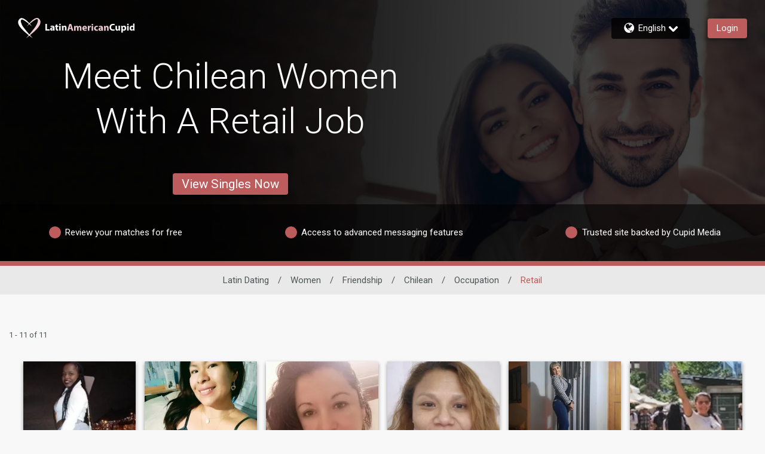

--- FILE ---
content_type: text/css; charset=utf-8
request_url: https://fonts.googleapis.com/earlyaccess/notosansscsliced.css
body_size: 28741
content:
/*
* Noto Sans SC Sliced (Chinese Simplified)
 */
@font-face{font-family:'Noto Sans SC Sliced';font-weight:300;src:url('//fonts.gstatic.com/ea/notosansscsliced/v2/NotoSansSCSliced-Light.0.woff2') format('woff2'),url('//fonts.gstatic.com/ea/notosansscsliced/v2/NotoSansSCSliced-Light.0.woff') format('woff'),url('//fonts.gstatic.com/ea/notosansscsliced/v2/NotoSansSCSliced-Light.0.otf')  format('opentype');unicode-range:U+2252,U+30c3,U+5c83-5c94,U+5c9c-5ca8,U+5caa-5cac,U+5cae-5cb2,U+5cb4-5cb7,U+5cb9-5cc0,U+5cc2-5cc3,U+5cc5-5cd8,U+5cdb-5ce0,U+5ce2-5ce7,U+5ce9-5cec,U+5cee-5cef,U+5cf1-5cfa,U+5cfc-5d06,U+5d08-5d0d,U+5d0f-5d13,U+5d15,U+5d17-5d1a,U+5d1c-5d28,U+5d2a-5d2c,U+5d2e-5d4b,U+5d4d-5dc4,U+5dc6-5dcc,U+5dce-5ddc,U+5ddf-5de0,U+5de3-5de4,U+5dea,U+5dec-5ded,U+5def-5df0,U+5df5-5df6,U+5df8-5dfd,U+5dff-5e00,U+5e04,U+5e07,U+5e09-5e0b,U+5e0d-5e0f,U+5e12-5e14,U+5e17,U+5e19-5e1b,U+5e1e-5e25,U+5e28-5e2c,U+5e2f-5e36,U+5e39-5e3c,U+5e3e-5e44,U+5e46-5e54,U+5e56-5e5e,U+67d1,U+6cba,U+9569-956b,U+958a-958b;}
@font-face{font-family:'Noto Sans SC Sliced';font-weight:400;src:url('//fonts.gstatic.com/ea/notosansscsliced/v2/NotoSansSCSliced-Regular.0.woff2') format('woff2'),url('//fonts.gstatic.com/ea/notosansscsliced/v2/NotoSansSCSliced-Regular.0.woff') format('woff'),url('//fonts.gstatic.com/ea/notosansscsliced/v2/NotoSansSCSliced-Regular.0.otf')  format('opentype');unicode-range:U+2252,U+30c3,U+5c83-5c94,U+5c9c-5ca8,U+5caa-5cac,U+5cae-5cb2,U+5cb4-5cb7,U+5cb9-5cc0,U+5cc2-5cc3,U+5cc5-5cd8,U+5cdb-5ce0,U+5ce2-5ce7,U+5ce9-5cec,U+5cee-5cef,U+5cf1-5cfa,U+5cfc-5d06,U+5d08-5d0d,U+5d0f-5d13,U+5d15,U+5d17-5d1a,U+5d1c-5d28,U+5d2a-5d2c,U+5d2e-5d4b,U+5d4d-5dc4,U+5dc6-5dcc,U+5dce-5ddc,U+5ddf-5de0,U+5de3-5de4,U+5dea,U+5dec-5ded,U+5def-5df0,U+5df5-5df6,U+5df8-5dfd,U+5dff-5e00,U+5e04,U+5e07,U+5e09-5e0b,U+5e0d-5e0f,U+5e12-5e14,U+5e17,U+5e19-5e1b,U+5e1e-5e25,U+5e28-5e2c,U+5e2f-5e36,U+5e39-5e3c,U+5e3e-5e44,U+5e46-5e54,U+5e56-5e5e,U+67d1,U+6cba,U+9569-956b,U+958a-958b;}
@font-face{font-family:'Noto Sans SC Sliced';font-weight:500;src:url('//fonts.gstatic.com/ea/notosansscsliced/v2/NotoSansSCSliced-Medium.0.woff2') format('woff2'),url('//fonts.gstatic.com/ea/notosansscsliced/v2/NotoSansSCSliced-Medium.0.woff') format('woff'),url('//fonts.gstatic.com/ea/notosansscsliced/v2/NotoSansSCSliced-Medium.0.otf')  format('opentype');unicode-range:U+2252,U+30c3,U+5c83-5c94,U+5c9c-5ca8,U+5caa-5cac,U+5cae-5cb2,U+5cb4-5cb7,U+5cb9-5cc0,U+5cc2-5cc3,U+5cc5-5cd8,U+5cdb-5ce0,U+5ce2-5ce7,U+5ce9-5cec,U+5cee-5cef,U+5cf1-5cfa,U+5cfc-5d06,U+5d08-5d0d,U+5d0f-5d13,U+5d15,U+5d17-5d1a,U+5d1c-5d28,U+5d2a-5d2c,U+5d2e-5d4b,U+5d4d-5dc4,U+5dc6-5dcc,U+5dce-5ddc,U+5ddf-5de0,U+5de3-5de4,U+5dea,U+5dec-5ded,U+5def-5df0,U+5df5-5df6,U+5df8-5dfd,U+5dff-5e00,U+5e04,U+5e07,U+5e09-5e0b,U+5e0d-5e0f,U+5e12-5e14,U+5e17,U+5e19-5e1b,U+5e1e-5e25,U+5e28-5e2c,U+5e2f-5e36,U+5e39-5e3c,U+5e3e-5e44,U+5e46-5e54,U+5e56-5e5e,U+67d1,U+6cba,U+9569-956b,U+958a-958b;}
@font-face{font-family:'Noto Sans SC Sliced';font-weight:300;src:url('//fonts.gstatic.com/ea/notosansscsliced/v2/NotoSansSCSliced-Light.1.woff2') format('woff2'),url('//fonts.gstatic.com/ea/notosansscsliced/v2/NotoSansSCSliced-Light.1.woff') format('woff'),url('//fonts.gstatic.com/ea/notosansscsliced/v2/NotoSansSCSliced-Light.1.otf')  format('opentype');unicode-range:U+8f7e,U+987c,U+c557-c57b,U+c57d-c5b3,U+c5b5-c5c5,U+c5c9-c5cf,U+c5d1-c5eb,U+c5ed-c600,U+c602-c623,U+c625-c63f,U+c641-c693,U+c695-c6af,U+c6b1-c6b3,U+c6b5-c6b7,U+c6b9-c6c2,U+c6c4-c6cf,U+c6d1-c6fe,U+c843-c845,U+c873-c874;}
@font-face{font-family:'Noto Sans SC Sliced';font-weight:400;src:url('//fonts.gstatic.com/ea/notosansscsliced/v2/NotoSansSCSliced-Regular.1.woff2') format('woff2'),url('//fonts.gstatic.com/ea/notosansscsliced/v2/NotoSansSCSliced-Regular.1.woff') format('woff'),url('//fonts.gstatic.com/ea/notosansscsliced/v2/NotoSansSCSliced-Regular.1.otf')  format('opentype');unicode-range:U+8f7e,U+987c,U+c557-c57b,U+c57d-c5b3,U+c5b5-c5c5,U+c5c9-c5cf,U+c5d1-c5eb,U+c5ed-c600,U+c602-c623,U+c625-c63f,U+c641-c693,U+c695-c6af,U+c6b1-c6b3,U+c6b5-c6b7,U+c6b9-c6c2,U+c6c4-c6cf,U+c6d1-c6fe,U+c843-c845,U+c873-c874;}
@font-face{font-family:'Noto Sans SC Sliced';font-weight:500;src:url('//fonts.gstatic.com/ea/notosansscsliced/v2/NotoSansSCSliced-Medium.1.woff2') format('woff2'),url('//fonts.gstatic.com/ea/notosansscsliced/v2/NotoSansSCSliced-Medium.1.woff') format('woff'),url('//fonts.gstatic.com/ea/notosansscsliced/v2/NotoSansSCSliced-Medium.1.otf')  format('opentype');unicode-range:U+8f7e,U+987c,U+c557-c57b,U+c57d-c5b3,U+c5b5-c5c5,U+c5c9-c5cf,U+c5d1-c5eb,U+c5ed-c600,U+c602-c623,U+c625-c63f,U+c641-c693,U+c695-c6af,U+c6b1-c6b3,U+c6b5-c6b7,U+c6b9-c6c2,U+c6c4-c6cf,U+c6d1-c6fe,U+c843-c845,U+c873-c874;}
@font-face{font-family:'Noto Sans SC Sliced';font-weight:300;src:url('//fonts.gstatic.com/ea/notosansscsliced/v2/NotoSansSCSliced-Light.2.woff2') format('woff2'),url('//fonts.gstatic.com/ea/notosansscsliced/v2/NotoSansSCSliced-Light.2.woff') format('woff'),url('//fonts.gstatic.com/ea/notosansscsliced/v2/NotoSansSCSliced-Light.2.otf')  format('opentype');unicode-range:U+54fb,U+573f,U+574b,U+5f89,U+647d-6486,U+6488-6490,U+6493-6494,U+6496-649d,U+649f-64a3,U+64a5-64ac,U+64b2-64bb,U+64bd-64c4,U+64c6-64cc,U+64cf-64d1,U+64d3-64e5,U+64e7-64ff,U+6501-6511,U+6513-651d,U+651f-652e,U+6530-6535,U+6537-6538,U+653c-653d,U+6540-6544,U+6546-6547,U+6549-654b,U+654d-654e,U+6550,U+6552-6558,U+655a,U+655c-655d,U+655f-6561,U+6564-6565,U+6567-656b,U+656d-656f,U+6571,U+6573,U+6575-6576,U+6578-6586,U+6588-658a,U+658d-658f,U+6592-6596,U+659a-659b,U+659d-65a3,U+65a6,U+65aa-65ac,U+65ae,U+65b1-65b8,U+65ba-65bb,U+65be-65c0,U+65c2-65c4,U+65c6-65ca,U+65cc-65ce,U+65d0-65d1,U+65d3-65d6,U+65d8-65df,U+65e1,U+65e3-65e4,U+65ea-65eb,U+65ee-65f0,U+65f2-65f5,U+65f8-65f9,U+65fb-6601,U+6603-6605,U+6607-660b,U+660d,U+6610-6612,U+6615-661e,U+6621-6624,U+6626,U+6629-662c,U+662e,U+6630-6639,U+663b,U+663f-6642,U+6644-664a,U+664c-6651,U+6657-6659,U+665b-6665,U+6667,U+6669-666d,U+6671-6673,U+6675,U+6677-6679,U+667b-667d,U+667f-6681,U+73c8-73c9,U+78f1,U+7a3e,U+8866-8867,U+957d-957e,U+95e5-95e7;}
@font-face{font-family:'Noto Sans SC Sliced';font-weight:400;src:url('//fonts.gstatic.com/ea/notosansscsliced/v2/NotoSansSCSliced-Regular.2.woff2') format('woff2'),url('//fonts.gstatic.com/ea/notosansscsliced/v2/NotoSansSCSliced-Regular.2.woff') format('woff'),url('//fonts.gstatic.com/ea/notosansscsliced/v2/NotoSansSCSliced-Regular.2.otf')  format('opentype');unicode-range:U+54fb,U+573f,U+574b,U+5f89,U+647d-6486,U+6488-6490,U+6493-6494,U+6496-649d,U+649f-64a3,U+64a5-64ac,U+64b2-64bb,U+64bd-64c4,U+64c6-64cc,U+64cf-64d1,U+64d3-64e5,U+64e7-64ff,U+6501-6511,U+6513-651d,U+651f-652e,U+6530-6535,U+6537-6538,U+653c-653d,U+6540-6544,U+6546-6547,U+6549-654b,U+654d-654e,U+6550,U+6552-6558,U+655a,U+655c-655d,U+655f-6561,U+6564-6565,U+6567-656b,U+656d-656f,U+6571,U+6573,U+6575-6576,U+6578-6586,U+6588-658a,U+658d-658f,U+6592-6596,U+659a-659b,U+659d-65a3,U+65a6,U+65aa-65ac,U+65ae,U+65b1-65b8,U+65ba-65bb,U+65be-65c0,U+65c2-65c4,U+65c6-65ca,U+65cc-65ce,U+65d0-65d1,U+65d3-65d6,U+65d8-65df,U+65e1,U+65e3-65e4,U+65ea-65eb,U+65ee-65f0,U+65f2-65f5,U+65f8-65f9,U+65fb-6601,U+6603-6605,U+6607-660b,U+660d,U+6610-6612,U+6615-661e,U+6621-6624,U+6626,U+6629-662c,U+662e,U+6630-6639,U+663b,U+663f-6642,U+6644-664a,U+664c-6651,U+6657-6659,U+665b-6665,U+6667,U+6669-666d,U+6671-6673,U+6675,U+6677-6679,U+667b-667d,U+667f-6681,U+73c8-73c9,U+78f1,U+7a3e,U+8866-8867,U+957d-957e,U+95e5-95e7;}
@font-face{font-family:'Noto Sans SC Sliced';font-weight:500;src:url('//fonts.gstatic.com/ea/notosansscsliced/v2/NotoSansSCSliced-Medium.2.woff2') format('woff2'),url('//fonts.gstatic.com/ea/notosansscsliced/v2/NotoSansSCSliced-Medium.2.woff') format('woff'),url('//fonts.gstatic.com/ea/notosansscsliced/v2/NotoSansSCSliced-Medium.2.otf')  format('opentype');unicode-range:U+54fb,U+573f,U+574b,U+5f89,U+647d-6486,U+6488-6490,U+6493-6494,U+6496-649d,U+649f-64a3,U+64a5-64ac,U+64b2-64bb,U+64bd-64c4,U+64c6-64cc,U+64cf-64d1,U+64d3-64e5,U+64e7-64ff,U+6501-6511,U+6513-651d,U+651f-652e,U+6530-6535,U+6537-6538,U+653c-653d,U+6540-6544,U+6546-6547,U+6549-654b,U+654d-654e,U+6550,U+6552-6558,U+655a,U+655c-655d,U+655f-6561,U+6564-6565,U+6567-656b,U+656d-656f,U+6571,U+6573,U+6575-6576,U+6578-6586,U+6588-658a,U+658d-658f,U+6592-6596,U+659a-659b,U+659d-65a3,U+65a6,U+65aa-65ac,U+65ae,U+65b1-65b8,U+65ba-65bb,U+65be-65c0,U+65c2-65c4,U+65c6-65ca,U+65cc-65ce,U+65d0-65d1,U+65d3-65d6,U+65d8-65df,U+65e1,U+65e3-65e4,U+65ea-65eb,U+65ee-65f0,U+65f2-65f5,U+65f8-65f9,U+65fb-6601,U+6603-6605,U+6607-660b,U+660d,U+6610-6612,U+6615-661e,U+6621-6624,U+6626,U+6629-662c,U+662e,U+6630-6639,U+663b,U+663f-6642,U+6644-664a,U+664c-6651,U+6657-6659,U+665b-6665,U+6667,U+6669-666d,U+6671-6673,U+6675,U+6677-6679,U+667b-667d,U+667f-6681,U+73c8-73c9,U+78f1,U+7a3e,U+8866-8867,U+957d-957e,U+95e5-95e7;}
@font-face{font-family:'Noto Sans SC Sliced';font-weight:300;src:url('//fonts.gstatic.com/ea/notosansscsliced/v2/NotoSansSCSliced-Light.3.woff2') format('woff2'),url('//fonts.gstatic.com/ea/notosansscsliced/v2/NotoSansSCSliced-Light.3.woff') format('woff'),url('//fonts.gstatic.com/ea/notosansscsliced/v2/NotoSansSCSliced-Light.3.otf')  format('opentype');unicode-range:U+25bd,U+51fc,U+6bd3,U+881d,U+962f-9630,U+bd34-bd7f,U+bd81-bd83,U+bd85-be43,U+be45-be5a,U+be5c-bed2;}
@font-face{font-family:'Noto Sans SC Sliced';font-weight:400;src:url('//fonts.gstatic.com/ea/notosansscsliced/v2/NotoSansSCSliced-Regular.3.woff2') format('woff2'),url('//fonts.gstatic.com/ea/notosansscsliced/v2/NotoSansSCSliced-Regular.3.woff') format('woff'),url('//fonts.gstatic.com/ea/notosansscsliced/v2/NotoSansSCSliced-Regular.3.otf')  format('opentype');unicode-range:U+25bd,U+51fc,U+6bd3,U+881d,U+962f-9630,U+bd34-bd7f,U+bd81-bd83,U+bd85-be43,U+be45-be5a,U+be5c-bed2;}
@font-face{font-family:'Noto Sans SC Sliced';font-weight:500;src:url('//fonts.gstatic.com/ea/notosansscsliced/v2/NotoSansSCSliced-Medium.3.woff2') format('woff2'),url('//fonts.gstatic.com/ea/notosansscsliced/v2/NotoSansSCSliced-Medium.3.woff') format('woff'),url('//fonts.gstatic.com/ea/notosansscsliced/v2/NotoSansSCSliced-Medium.3.otf')  format('opentype');unicode-range:U+25bd,U+51fc,U+6bd3,U+881d,U+962f-9630,U+bd34-bd7f,U+bd81-bd83,U+bd85-be43,U+be45-be5a,U+be5c-bed2;}
@font-face{font-family:'Noto Sans SC Sliced';font-weight:300;src:url('//fonts.gstatic.com/ea/notosansscsliced/v2/NotoSansSCSliced-Light.4.woff2') format('woff2'),url('//fonts.gstatic.com/ea/notosansscsliced/v2/NotoSansSCSliced-Light.4.woff') format('woff'),url('//fonts.gstatic.com/ea/notosansscsliced/v2/NotoSansSCSliced-Light.4.otf')  format('opentype');unicode-range:U+3050-3051,U+5e85,U+c7b6-c7bc,U+21ca2,U+249a9-25d30,U+25db9-25ee8,U+25f4b-26412,U+26488-26cc0,U+28eac;}
@font-face{font-family:'Noto Sans SC Sliced';font-weight:400;src:url('//fonts.gstatic.com/ea/notosansscsliced/v2/NotoSansSCSliced-Regular.4.woff2') format('woff2'),url('//fonts.gstatic.com/ea/notosansscsliced/v2/NotoSansSCSliced-Regular.4.woff') format('woff'),url('//fonts.gstatic.com/ea/notosansscsliced/v2/NotoSansSCSliced-Regular.4.otf')  format('opentype');unicode-range:U+3050-3051,U+5e85,U+c7b6-c7bc,U+21ca2,U+249a9-25d30,U+25db9-25ee8,U+25f4b-26412,U+26488-26cc0,U+28eac;}
@font-face{font-family:'Noto Sans SC Sliced';font-weight:500;src:url('//fonts.gstatic.com/ea/notosansscsliced/v2/NotoSansSCSliced-Medium.4.woff2') format('woff2'),url('//fonts.gstatic.com/ea/notosansscsliced/v2/NotoSansSCSliced-Medium.4.woff') format('woff'),url('//fonts.gstatic.com/ea/notosansscsliced/v2/NotoSansSCSliced-Medium.4.otf')  format('opentype');unicode-range:U+3050-3051,U+5e85,U+c7b6-c7bc,U+21ca2,U+249a9-25d30,U+25db9-25ee8,U+25f4b-26412,U+26488-26cc0,U+28eac;}
@font-face{font-family:'Noto Sans SC Sliced';font-weight:300;src:url('//fonts.gstatic.com/ea/notosansscsliced/v2/NotoSansSCSliced-Light.5.woff2') format('woff2'),url('//fonts.gstatic.com/ea/notosansscsliced/v2/NotoSansSCSliced-Light.5.woff') format('woff'),url('//fonts.gstatic.com/ea/notosansscsliced/v2/NotoSansSCSliced-Light.5.otf')  format('opentype');unicode-range:U+88ac,U+95fc,U+20e4c-20f4c,U+20fad-21088,U+2109d-21c56,U+21ca5-22c38,U+249a4,U+26cd1,U+2808a,U+2b36f,U+2f945;}
@font-face{font-family:'Noto Sans SC Sliced';font-weight:400;src:url('//fonts.gstatic.com/ea/notosansscsliced/v2/NotoSansSCSliced-Regular.5.woff2') format('woff2'),url('//fonts.gstatic.com/ea/notosansscsliced/v2/NotoSansSCSliced-Regular.5.woff') format('woff'),url('//fonts.gstatic.com/ea/notosansscsliced/v2/NotoSansSCSliced-Regular.5.otf')  format('opentype');unicode-range:U+88ac,U+95fc,U+20e4c-20f4c,U+20fad-21088,U+2109d-21c56,U+21ca5-22c38,U+249a4,U+26cd1,U+2808a,U+2b36f,U+2f945;}
@font-face{font-family:'Noto Sans SC Sliced';font-weight:500;src:url('//fonts.gstatic.com/ea/notosansscsliced/v2/NotoSansSCSliced-Medium.5.woff2') format('woff2'),url('//fonts.gstatic.com/ea/notosansscsliced/v2/NotoSansSCSliced-Medium.5.woff') format('woff'),url('//fonts.gstatic.com/ea/notosansscsliced/v2/NotoSansSCSliced-Medium.5.otf')  format('opentype');unicode-range:U+88ac,U+95fc,U+20e4c-20f4c,U+20fad-21088,U+2109d-21c56,U+21ca5-22c38,U+249a4,U+26cd1,U+2808a,U+2b36f,U+2f945;}
@font-face{font-family:'Noto Sans SC Sliced';font-weight:300;src:url('//fonts.gstatic.com/ea/notosansscsliced/v2/NotoSansSCSliced-Light.6.woff2') format('woff2'),url('//fonts.gstatic.com/ea/notosansscsliced/v2/NotoSansSCSliced-Light.6.woff') format('woff'),url('//fonts.gstatic.com/ea/notosansscsliced/v2/NotoSansSCSliced-Light.6.otf')  format('opentype');unicode-range:U+36e1-387f,U+2b300;}
@font-face{font-family:'Noto Sans SC Sliced';font-weight:400;src:url('//fonts.gstatic.com/ea/notosansscsliced/v2/NotoSansSCSliced-Regular.6.woff2') format('woff2'),url('//fonts.gstatic.com/ea/notosansscsliced/v2/NotoSansSCSliced-Regular.6.woff') format('woff'),url('//fonts.gstatic.com/ea/notosansscsliced/v2/NotoSansSCSliced-Regular.6.otf')  format('opentype');unicode-range:U+36e1-387f,U+2b300;}
@font-face{font-family:'Noto Sans SC Sliced';font-weight:500;src:url('//fonts.gstatic.com/ea/notosansscsliced/v2/NotoSansSCSliced-Medium.6.woff2') format('woff2'),url('//fonts.gstatic.com/ea/notosansscsliced/v2/NotoSansSCSliced-Medium.6.woff') format('woff'),url('//fonts.gstatic.com/ea/notosansscsliced/v2/NotoSansSCSliced-Medium.6.otf')  format('opentype');unicode-range:U+36e1-387f,U+2b300;}
@font-face{font-family:'Noto Sans SC Sliced';font-weight:300;src:url('//fonts.gstatic.com/ea/notosansscsliced/v2/NotoSansSCSliced-Light.7.woff2') format('woff2'),url('//fonts.gstatic.com/ea/notosansscsliced/v2/NotoSansSCSliced-Light.7.woff') format('woff'),url('//fonts.gstatic.com/ea/notosansscsliced/v2/NotoSansSCSliced-Light.7.otf')  format('opentype');unicode-range:U+339f-353e;}
@font-face{font-family:'Noto Sans SC Sliced';font-weight:400;src:url('//fonts.gstatic.com/ea/notosansscsliced/v2/NotoSansSCSliced-Regular.7.woff2') format('woff2'),url('//fonts.gstatic.com/ea/notosansscsliced/v2/NotoSansSCSliced-Regular.7.woff') format('woff'),url('//fonts.gstatic.com/ea/notosansscsliced/v2/NotoSansSCSliced-Regular.7.otf')  format('opentype');unicode-range:U+339f-353e;}
@font-face{font-family:'Noto Sans SC Sliced';font-weight:500;src:url('//fonts.gstatic.com/ea/notosansscsliced/v2/NotoSansSCSliced-Medium.7.woff2') format('woff2'),url('//fonts.gstatic.com/ea/notosansscsliced/v2/NotoSansSCSliced-Medium.7.woff') format('woff'),url('//fonts.gstatic.com/ea/notosansscsliced/v2/NotoSansSCSliced-Medium.7.otf')  format('opentype');unicode-range:U+339f-353e;}
@font-face{font-family:'Noto Sans SC Sliced';font-weight:300;src:url('//fonts.gstatic.com/ea/notosansscsliced/v2/NotoSansSCSliced-Light.8.woff2') format('woff2'),url('//fonts.gstatic.com/ea/notosansscsliced/v2/NotoSansSCSliced-Light.8.woff') format('woff'),url('//fonts.gstatic.com/ea/notosansscsliced/v2/NotoSansSCSliced-Light.8.otf')  format('opentype');unicode-range:U+94cb-94ce,U+95ab-95ad,U+95d5-95d6,U+b02a-b097,U+b099-b09b,U+b09d-b09f,U+b0a1-b0a7,U+b0a9-b0b3,U+b0b5-b107,U+b109-b10f,U+b111-b123,U+b125-b154,U+b156-b1c2,U+c728-c72b,U+c761-c762;}
@font-face{font-family:'Noto Sans SC Sliced';font-weight:400;src:url('//fonts.gstatic.com/ea/notosansscsliced/v2/NotoSansSCSliced-Regular.8.woff2') format('woff2'),url('//fonts.gstatic.com/ea/notosansscsliced/v2/NotoSansSCSliced-Regular.8.woff') format('woff'),url('//fonts.gstatic.com/ea/notosansscsliced/v2/NotoSansSCSliced-Regular.8.otf')  format('opentype');unicode-range:U+94cb-94ce,U+95ab-95ad,U+95d5-95d6,U+b02a-b097,U+b099-b09b,U+b09d-b09f,U+b0a1-b0a7,U+b0a9-b0b3,U+b0b5-b107,U+b109-b10f,U+b111-b123,U+b125-b154,U+b156-b1c2,U+c728-c72b,U+c761-c762;}
@font-face{font-family:'Noto Sans SC Sliced';font-weight:500;src:url('//fonts.gstatic.com/ea/notosansscsliced/v2/NotoSansSCSliced-Medium.8.woff2') format('woff2'),url('//fonts.gstatic.com/ea/notosansscsliced/v2/NotoSansSCSliced-Medium.8.woff') format('woff'),url('//fonts.gstatic.com/ea/notosansscsliced/v2/NotoSansSCSliced-Medium.8.otf')  format('opentype');unicode-range:U+94cb-94ce,U+95ab-95ad,U+95d5-95d6,U+b02a-b097,U+b099-b09b,U+b09d-b09f,U+b0a1-b0a7,U+b0a9-b0b3,U+b0b5-b107,U+b109-b10f,U+b111-b123,U+b125-b154,U+b156-b1c2,U+c728-c72b,U+c761-c762;}
@font-face{font-family:'Noto Sans SC Sliced';font-weight:300;src:url('//fonts.gstatic.com/ea/notosansscsliced/v2/NotoSansSCSliced-Light.9.woff2') format('woff2'),url('//fonts.gstatic.com/ea/notosansscsliced/v2/NotoSansSCSliced-Light.9.woff') format('woff'),url('//fonts.gstatic.com/ea/notosansscsliced/v2/NotoSansSCSliced-Light.9.otf')  format('opentype');unicode-range:U+3bc2-3d62,U+65a8,U+8d32-8d33;}
@font-face{font-family:'Noto Sans SC Sliced';font-weight:400;src:url('//fonts.gstatic.com/ea/notosansscsliced/v2/NotoSansSCSliced-Regular.9.woff2') format('woff2'),url('//fonts.gstatic.com/ea/notosansscsliced/v2/NotoSansSCSliced-Regular.9.woff') format('woff'),url('//fonts.gstatic.com/ea/notosansscsliced/v2/NotoSansSCSliced-Regular.9.otf')  format('opentype');unicode-range:U+3bc2-3d62,U+65a8,U+8d32-8d33;}
@font-face{font-family:'Noto Sans SC Sliced';font-weight:500;src:url('//fonts.gstatic.com/ea/notosansscsliced/v2/NotoSansSCSliced-Medium.9.woff2') format('woff2'),url('//fonts.gstatic.com/ea/notosansscsliced/v2/NotoSansSCSliced-Medium.9.woff') format('woff'),url('//fonts.gstatic.com/ea/notosansscsliced/v2/NotoSansSCSliced-Medium.9.otf')  format('opentype');unicode-range:U+3bc2-3d62,U+65a8,U+8d32-8d33;}
@font-face{font-family:'Noto Sans SC Sliced';font-weight:300;src:url('//fonts.gstatic.com/ea/notosansscsliced/v2/NotoSansSCSliced-Light.10.woff2') format('woff2'),url('//fonts.gstatic.com/ea/notosansscsliced/v2/NotoSansSCSliced-Light.10.woff') format('woff'),url('//fonts.gstatic.com/ea/notosansscsliced/v2/NotoSansSCSliced-Light.10.otf')  format('opentype');unicode-range:U+4c0c-4da8,U+4e23,U+95c3-95c6,U+95fe-95ff;}
@font-face{font-family:'Noto Sans SC Sliced';font-weight:400;src:url('//fonts.gstatic.com/ea/notosansscsliced/v2/NotoSansSCSliced-Regular.10.woff2') format('woff2'),url('//fonts.gstatic.com/ea/notosansscsliced/v2/NotoSansSCSliced-Regular.10.woff') format('woff'),url('//fonts.gstatic.com/ea/notosansscsliced/v2/NotoSansSCSliced-Regular.10.otf')  format('opentype');unicode-range:U+4c0c-4da8,U+4e23,U+95c3-95c6,U+95fe-95ff;}
@font-face{font-family:'Noto Sans SC Sliced';font-weight:500;src:url('//fonts.gstatic.com/ea/notosansscsliced/v2/NotoSansSCSliced-Medium.10.woff2') format('woff2'),url('//fonts.gstatic.com/ea/notosansscsliced/v2/NotoSansSCSliced-Medium.10.woff') format('woff'),url('//fonts.gstatic.com/ea/notosansscsliced/v2/NotoSansSCSliced-Medium.10.otf')  format('opentype');unicode-range:U+4c0c-4da8,U+4e23,U+95c3-95c6,U+95fe-95ff;}
@font-face{font-family:'Noto Sans SC Sliced';font-weight:300;src:url('//fonts.gstatic.com/ea/notosansscsliced/v2/NotoSansSCSliced-Light.11.woff2') format('woff2'),url('//fonts.gstatic.com/ea/notosansscsliced/v2/NotoSansSCSliced-Light.11.woff') format('woff'),url('//fonts.gstatic.com/ea/notosansscsliced/v2/NotoSansSCSliced-Light.11.otf')  format('opentype');unicode-range:U+c726-c727,U+cd79-cd93,U+cd95-ce57,U+ce59-ce73,U+ce75-cf16,U+2b37d;}
@font-face{font-family:'Noto Sans SC Sliced';font-weight:400;src:url('//fonts.gstatic.com/ea/notosansscsliced/v2/NotoSansSCSliced-Regular.11.woff2') format('woff2'),url('//fonts.gstatic.com/ea/notosansscsliced/v2/NotoSansSCSliced-Regular.11.woff') format('woff'),url('//fonts.gstatic.com/ea/notosansscsliced/v2/NotoSansSCSliced-Regular.11.otf')  format('opentype');unicode-range:U+c726-c727,U+cd79-cd93,U+cd95-ce57,U+ce59-ce73,U+ce75-cf16,U+2b37d;}
@font-face{font-family:'Noto Sans SC Sliced';font-weight:500;src:url('//fonts.gstatic.com/ea/notosansscsliced/v2/NotoSansSCSliced-Medium.11.woff2') format('woff2'),url('//fonts.gstatic.com/ea/notosansscsliced/v2/NotoSansSCSliced-Medium.11.woff') format('woff'),url('//fonts.gstatic.com/ea/notosansscsliced/v2/NotoSansSCSliced-Medium.11.otf')  format('opentype');unicode-range:U+c726-c727,U+cd79-cd93,U+cd95-ce57,U+ce59-ce73,U+ce75-cf16,U+2b37d;}
@font-face{font-family:'Noto Sans SC Sliced';font-weight:300;src:url('//fonts.gstatic.com/ea/notosansscsliced/v2/NotoSansSCSliced-Light.12.woff2') format('woff2'),url('//fonts.gstatic.com/ea/notosansscsliced/v2/NotoSansSCSliced-Light.12.woff') format('woff'),url('//fonts.gstatic.com/ea/notosansscsliced/v2/NotoSansSCSliced-Light.12.otf')  format('opentype');unicode-range:U+519a,U+b851-b85b,U+b85d-b973,U+b975-b977,U+b979-b97b,U+b97d-b983,U+b985-b9ab,U+b9ad-b9af,U+b9b1-b9c7,U+b9c9-b9cb,U+b9cd-b9cf,U+b9d1-b9ee,U+c7ad-c7b5,U+c83c-c83d;}
@font-face{font-family:'Noto Sans SC Sliced';font-weight:400;src:url('//fonts.gstatic.com/ea/notosansscsliced/v2/NotoSansSCSliced-Regular.12.woff2') format('woff2'),url('//fonts.gstatic.com/ea/notosansscsliced/v2/NotoSansSCSliced-Regular.12.woff') format('woff'),url('//fonts.gstatic.com/ea/notosansscsliced/v2/NotoSansSCSliced-Regular.12.otf')  format('opentype');unicode-range:U+519a,U+b851-b85b,U+b85d-b973,U+b975-b977,U+b979-b97b,U+b97d-b983,U+b985-b9ab,U+b9ad-b9af,U+b9b1-b9c7,U+b9c9-b9cb,U+b9cd-b9cf,U+b9d1-b9ee,U+c7ad-c7b5,U+c83c-c83d;}
@font-face{font-family:'Noto Sans SC Sliced';font-weight:500;src:url('//fonts.gstatic.com/ea/notosansscsliced/v2/NotoSansSCSliced-Medium.12.woff2') format('woff2'),url('//fonts.gstatic.com/ea/notosansscsliced/v2/NotoSansSCSliced-Medium.12.woff') format('woff'),url('//fonts.gstatic.com/ea/notosansscsliced/v2/NotoSansSCSliced-Medium.12.otf')  format('opentype');unicode-range:U+519a,U+b851-b85b,U+b85d-b973,U+b975-b977,U+b979-b97b,U+b97d-b983,U+b985-b9ab,U+b9ad-b9af,U+b9b1-b9c7,U+b9c9-b9cb,U+b9cd-b9cf,U+b9d1-b9ee,U+c7ad-c7b5,U+c83c-c83d;}
@font-face{font-family:'Noto Sans SC Sliced';font-weight:300;src:url('//fonts.gstatic.com/ea/notosansscsliced/v2/NotoSansSCSliced-Light.13.woff2') format('woff2'),url('//fonts.gstatic.com/ea/notosansscsliced/v2/NotoSansSCSliced-Light.13.woff') format('woff'),url('//fonts.gstatic.com/ea/notosansscsliced/v2/NotoSansSCSliced-Light.13.otf')  format('opentype');unicode-range:U+00c5,U+03b6-03ba,U+03bf,U+03c5,U+500b,U+537b,U+5834,U+6703,U+6727,U+6c7a,U+752a,U+767c,U+8f24-8f65,U+8f6a-8f6b,U+8f6d,U+8f71-8f73,U+8f75-8f7a,U+8f80-8f82,U+8f8a-8f8f,U+8f92,U+8f94-8f95,U+8fa0-8fa2,U+8fa4-8fa7,U+8faa-8faf,U+8fb2-8fb8,U+8fba-8fbc,U+8fbf-8fc0,U+8fc2-8fc3,U+8fc9-8fcd,U+8fcf,U+8fd2-8fd3,U+8fd5-8fd7,U+8fda,U+8fe0-8fe4,U+8fe7-8fe9,U+8fec,U+8fee-8fef,U+8ff1-8ff6,U+8ff8,U+8ffa-8ffc,U+8ffe-8fff,U+9007-9008,U+900b-900c,U+9011,U+9013,U+9015-9016,U+9018-9019,U+901c,U+901e,U+9021,U+9023-902d,U+902f-9037,U+9039-903a,U+903d,U+903f-9041,U+9043-9046,U+9048-904c,U+904e-904f,U+9051-9052,U+9054-9056,U+9058-9062,U+9064,U+9066-906c,U+906f-9074,U+9076-907e,U+9081,U+9084-9090,U+9092,U+9094-90a2,U+90a4-90a5,U+90a7-90a9,U+90ab-90ad,U+90af-90b0,U+90b2-90b4,U+90b6-90b8,U+90ba,U+90bc-90c0,U+90c2-90c4,U+90c6-90c9,U+90cb-90cd,U+90cf-90d0,U+90d2-90dd,U+90df-90e0,U+90e2-90e7,U+90e9-90ec,U+90ee-90fc,U+90fe-9101,U+9103-9118,U+911a-9130,U+9611,U+c838-c83a,U+ff14,U+28482;}
@font-face{font-family:'Noto Sans SC Sliced';font-weight:400;src:url('//fonts.gstatic.com/ea/notosansscsliced/v2/NotoSansSCSliced-Regular.13.woff2') format('woff2'),url('//fonts.gstatic.com/ea/notosansscsliced/v2/NotoSansSCSliced-Regular.13.woff') format('woff'),url('//fonts.gstatic.com/ea/notosansscsliced/v2/NotoSansSCSliced-Regular.13.otf')  format('opentype');unicode-range:U+00c5,U+03b6-03ba,U+03bf,U+03c5,U+500b,U+537b,U+5834,U+6703,U+6727,U+6c7a,U+752a,U+767c,U+8f24-8f65,U+8f6a-8f6b,U+8f6d,U+8f71-8f73,U+8f75-8f7a,U+8f80-8f82,U+8f8a-8f8f,U+8f92,U+8f94-8f95,U+8fa0-8fa2,U+8fa4-8fa7,U+8faa-8faf,U+8fb2-8fb8,U+8fba-8fbc,U+8fbf-8fc0,U+8fc2-8fc3,U+8fc9-8fcd,U+8fcf,U+8fd2-8fd3,U+8fd5-8fd7,U+8fda,U+8fe0-8fe4,U+8fe7-8fe9,U+8fec,U+8fee-8fef,U+8ff1-8ff6,U+8ff8,U+8ffa-8ffc,U+8ffe-8fff,U+9007-9008,U+900b-900c,U+9011,U+9013,U+9015-9016,U+9018-9019,U+901c,U+901e,U+9021,U+9023-902d,U+902f-9037,U+9039-903a,U+903d,U+903f-9041,U+9043-9046,U+9048-904c,U+904e-904f,U+9051-9052,U+9054-9056,U+9058-9062,U+9064,U+9066-906c,U+906f-9074,U+9076-907e,U+9081,U+9084-9090,U+9092,U+9094-90a2,U+90a4-90a5,U+90a7-90a9,U+90ab-90ad,U+90af-90b0,U+90b2-90b4,U+90b6-90b8,U+90ba,U+90bc-90c0,U+90c2-90c4,U+90c6-90c9,U+90cb-90cd,U+90cf-90d0,U+90d2-90dd,U+90df-90e0,U+90e2-90e7,U+90e9-90ec,U+90ee-90fc,U+90fe-9101,U+9103-9118,U+911a-9130,U+9611,U+c838-c83a,U+ff14,U+28482;}
@font-face{font-family:'Noto Sans SC Sliced';font-weight:500;src:url('//fonts.gstatic.com/ea/notosansscsliced/v2/NotoSansSCSliced-Medium.13.woff2') format('woff2'),url('//fonts.gstatic.com/ea/notosansscsliced/v2/NotoSansSCSliced-Medium.13.woff') format('woff'),url('//fonts.gstatic.com/ea/notosansscsliced/v2/NotoSansSCSliced-Medium.13.otf')  format('opentype');unicode-range:U+00c5,U+03b6-03ba,U+03bf,U+03c5,U+500b,U+537b,U+5834,U+6703,U+6727,U+6c7a,U+752a,U+767c,U+8f24-8f65,U+8f6a-8f6b,U+8f6d,U+8f71-8f73,U+8f75-8f7a,U+8f80-8f82,U+8f8a-8f8f,U+8f92,U+8f94-8f95,U+8fa0-8fa2,U+8fa4-8fa7,U+8faa-8faf,U+8fb2-8fb8,U+8fba-8fbc,U+8fbf-8fc0,U+8fc2-8fc3,U+8fc9-8fcd,U+8fcf,U+8fd2-8fd3,U+8fd5-8fd7,U+8fda,U+8fe0-8fe4,U+8fe7-8fe9,U+8fec,U+8fee-8fef,U+8ff1-8ff6,U+8ff8,U+8ffa-8ffc,U+8ffe-8fff,U+9007-9008,U+900b-900c,U+9011,U+9013,U+9015-9016,U+9018-9019,U+901c,U+901e,U+9021,U+9023-902d,U+902f-9037,U+9039-903a,U+903d,U+903f-9041,U+9043-9046,U+9048-904c,U+904e-904f,U+9051-9052,U+9054-9056,U+9058-9062,U+9064,U+9066-906c,U+906f-9074,U+9076-907e,U+9081,U+9084-9090,U+9092,U+9094-90a2,U+90a4-90a5,U+90a7-90a9,U+90ab-90ad,U+90af-90b0,U+90b2-90b4,U+90b6-90b8,U+90ba,U+90bc-90c0,U+90c2-90c4,U+90c6-90c9,U+90cb-90cd,U+90cf-90d0,U+90d2-90dd,U+90df-90e0,U+90e2-90e7,U+90e9-90ec,U+90ee-90fc,U+90fe-9101,U+9103-9118,U+911a-9130,U+9611,U+c838-c83a,U+ff14,U+28482;}
@font-face{font-family:'Noto Sans SC Sliced';font-weight:300;src:url('//fonts.gstatic.com/ea/notosansscsliced/v2/NotoSansSCSliced-Light.14.woff2') format('woff2'),url('//fonts.gstatic.com/ea/notosansscsliced/v2/NotoSansSCSliced-Light.14.woff') format('woff'),url('//fonts.gstatic.com/ea/notosansscsliced/v2/NotoSansSCSliced-Light.14.otf')  format('opentype');unicode-range:U+527d-527e,U+5280-5287,U+5289-529a,U+52a2,U+52a4-52a7,U+52ac-52b0,U+52b4-52be,U+52c0-52c2,U+52c4-52c6,U+52c8,U+52ca,U+52cc-52d1,U+52d3-52d4,U+52d6-52d7,U+52d9-52de,U+52e0-52e3,U+52e5-52f9,U+52fb-52fd,U+5301-5304,U+5307-5315,U+5318,U+531a-531f,U+5321-5329,U+532b-5338,U+533c-533d,U+5340,U+5342,U+5344-5346,U+534b-534d,U+5350,U+5354,U+5358-5359,U+535b,U+535d-535f,U+5363,U+5365,U+5368-536a,U+536c-536e,U+5372,U+5376,U+5379-537a,U+537c-537e,U+5380-5381,U+5383,U+5387-5388,U+538a,U+538d-5394,U+5396-5397,U+5399,U+539b-539e,U+53a0-53a1,U+53a3-53a4,U+53a7,U+53a9-53ba,U+53bc-53be,U+53c0-53c1,U+53c3-53c7,U+53ce-53d0,U+53d2-53d3,U+53d5,U+53da,U+53dc-53df,U+53e1-53e2,U+53f1,U+53f4-53f5,U+53fa-5400,U+5402,U+5405-5407,U+540b,U+5412,U+5414,U+5416,U+5418-541a,U+5420-5425,U+5429-542a,U+542d-542e,U+5430-5433,U+5436-5437,U+543a,U+543d,U+543f,U+5441-5445,U+5447,U+5449,U+544b-544f,U+5451-5454,U+5456-5457,U+5459-5461,U+5463-5467,U+5469-5472,U+5474,U+5476-547b,U+547e-547f,U+5481-548a,U+548d-548e,U+5493-5495,U+5498-54a7,U+54ad-54ae,U+54b0,U+54b2,U+54b4-54b7,U+54b9-54bc,U+54be-54bf,U+54c2-54c3,U+54c5-54c6,U+54ca-54cc,U+8df4,U+8e1a-8e1c,U+9004,U+94e0-94e3,U+95a4-95aa,U+9641-9643,U+989e,U+280bb,U+2b4e7;}
@font-face{font-family:'Noto Sans SC Sliced';font-weight:400;src:url('//fonts.gstatic.com/ea/notosansscsliced/v2/NotoSansSCSliced-Regular.14.woff2') format('woff2'),url('//fonts.gstatic.com/ea/notosansscsliced/v2/NotoSansSCSliced-Regular.14.woff') format('woff'),url('//fonts.gstatic.com/ea/notosansscsliced/v2/NotoSansSCSliced-Regular.14.otf')  format('opentype');unicode-range:U+527d-527e,U+5280-5287,U+5289-529a,U+52a2,U+52a4-52a7,U+52ac-52b0,U+52b4-52be,U+52c0-52c2,U+52c4-52c6,U+52c8,U+52ca,U+52cc-52d1,U+52d3-52d4,U+52d6-52d7,U+52d9-52de,U+52e0-52e3,U+52e5-52f9,U+52fb-52fd,U+5301-5304,U+5307-5315,U+5318,U+531a-531f,U+5321-5329,U+532b-5338,U+533c-533d,U+5340,U+5342,U+5344-5346,U+534b-534d,U+5350,U+5354,U+5358-5359,U+535b,U+535d-535f,U+5363,U+5365,U+5368-536a,U+536c-536e,U+5372,U+5376,U+5379-537a,U+537c-537e,U+5380-5381,U+5383,U+5387-5388,U+538a,U+538d-5394,U+5396-5397,U+5399,U+539b-539e,U+53a0-53a1,U+53a3-53a4,U+53a7,U+53a9-53ba,U+53bc-53be,U+53c0-53c1,U+53c3-53c7,U+53ce-53d0,U+53d2-53d3,U+53d5,U+53da,U+53dc-53df,U+53e1-53e2,U+53f1,U+53f4-53f5,U+53fa-5400,U+5402,U+5405-5407,U+540b,U+5412,U+5414,U+5416,U+5418-541a,U+5420-5425,U+5429-542a,U+542d-542e,U+5430-5433,U+5436-5437,U+543a,U+543d,U+543f,U+5441-5445,U+5447,U+5449,U+544b-544f,U+5451-5454,U+5456-5457,U+5459-5461,U+5463-5467,U+5469-5472,U+5474,U+5476-547b,U+547e-547f,U+5481-548a,U+548d-548e,U+5493-5495,U+5498-54a7,U+54ad-54ae,U+54b0,U+54b2,U+54b4-54b7,U+54b9-54bc,U+54be-54bf,U+54c2-54c3,U+54c5-54c6,U+54ca-54cc,U+8df4,U+8e1a-8e1c,U+9004,U+94e0-94e3,U+95a4-95aa,U+9641-9643,U+989e,U+280bb,U+2b4e7;}
@font-face{font-family:'Noto Sans SC Sliced';font-weight:500;src:url('//fonts.gstatic.com/ea/notosansscsliced/v2/NotoSansSCSliced-Medium.14.woff2') format('woff2'),url('//fonts.gstatic.com/ea/notosansscsliced/v2/NotoSansSCSliced-Medium.14.woff') format('woff'),url('//fonts.gstatic.com/ea/notosansscsliced/v2/NotoSansSCSliced-Medium.14.otf')  format('opentype');unicode-range:U+527d-527e,U+5280-5287,U+5289-529a,U+52a2,U+52a4-52a7,U+52ac-52b0,U+52b4-52be,U+52c0-52c2,U+52c4-52c6,U+52c8,U+52ca,U+52cc-52d1,U+52d3-52d4,U+52d6-52d7,U+52d9-52de,U+52e0-52e3,U+52e5-52f9,U+52fb-52fd,U+5301-5304,U+5307-5315,U+5318,U+531a-531f,U+5321-5329,U+532b-5338,U+533c-533d,U+5340,U+5342,U+5344-5346,U+534b-534d,U+5350,U+5354,U+5358-5359,U+535b,U+535d-535f,U+5363,U+5365,U+5368-536a,U+536c-536e,U+5372,U+5376,U+5379-537a,U+537c-537e,U+5380-5381,U+5383,U+5387-5388,U+538a,U+538d-5394,U+5396-5397,U+5399,U+539b-539e,U+53a0-53a1,U+53a3-53a4,U+53a7,U+53a9-53ba,U+53bc-53be,U+53c0-53c1,U+53c3-53c7,U+53ce-53d0,U+53d2-53d3,U+53d5,U+53da,U+53dc-53df,U+53e1-53e2,U+53f1,U+53f4-53f5,U+53fa-5400,U+5402,U+5405-5407,U+540b,U+5412,U+5414,U+5416,U+5418-541a,U+5420-5425,U+5429-542a,U+542d-542e,U+5430-5433,U+5436-5437,U+543a,U+543d,U+543f,U+5441-5445,U+5447,U+5449,U+544b-544f,U+5451-5454,U+5456-5457,U+5459-5461,U+5463-5467,U+5469-5472,U+5474,U+5476-547b,U+547e-547f,U+5481-548a,U+548d-548e,U+5493-5495,U+5498-54a7,U+54ad-54ae,U+54b0,U+54b2,U+54b4-54b7,U+54b9-54bc,U+54be-54bf,U+54c2-54c3,U+54c5-54c6,U+54ca-54cc,U+8df4,U+8e1a-8e1c,U+9004,U+94e0-94e3,U+95a4-95aa,U+9641-9643,U+989e,U+280bb,U+2b4e7;}
@font-face{font-family:'Noto Sans SC Sliced';font-weight:300;src:url('//fonts.gstatic.com/ea/notosansscsliced/v2/NotoSansSCSliced-Light.15.woff2') format('woff2'),url('//fonts.gstatic.com/ea/notosansscsliced/v2/NotoSansSCSliced-Light.15.woff') format('woff'),url('//fonts.gstatic.com/ea/notosansscsliced/v2/NotoSansSCSliced-Light.15.otf')  format('opentype');unicode-range:U+353f-36e0;}
@font-face{font-family:'Noto Sans SC Sliced';font-weight:400;src:url('//fonts.gstatic.com/ea/notosansscsliced/v2/NotoSansSCSliced-Regular.15.woff2') format('woff2'),url('//fonts.gstatic.com/ea/notosansscsliced/v2/NotoSansSCSliced-Regular.15.woff') format('woff'),url('//fonts.gstatic.com/ea/notosansscsliced/v2/NotoSansSCSliced-Regular.15.otf')  format('opentype');unicode-range:U+353f-36e0;}
@font-face{font-family:'Noto Sans SC Sliced';font-weight:500;src:url('//fonts.gstatic.com/ea/notosansscsliced/v2/NotoSansSCSliced-Medium.15.woff2') format('woff2'),url('//fonts.gstatic.com/ea/notosansscsliced/v2/NotoSansSCSliced-Medium.15.woff') format('woff'),url('//fonts.gstatic.com/ea/notosansscsliced/v2/NotoSansSCSliced-Medium.15.otf')  format('opentype');unicode-range:U+353f-36e0;}
@font-face{font-family:'Noto Sans SC Sliced';font-weight:300;src:url('//fonts.gstatic.com/ea/notosansscsliced/v2/NotoSansSCSliced-Light.16.woff2') format('woff2'),url('//fonts.gstatic.com/ea/notosansscsliced/v2/NotoSansSCSliced-Light.16.woff') format('woff'),url('//fonts.gstatic.com/ea/notosansscsliced/v2/NotoSansSCSliced-Light.16.otf')  format('opentype');unicode-range:U+2609,U+273f-2ffb,U+3003-3007,U+3016-303f,U+959f-95a0;}
@font-face{font-family:'Noto Sans SC Sliced';font-weight:400;src:url('//fonts.gstatic.com/ea/notosansscsliced/v2/NotoSansSCSliced-Regular.16.woff2') format('woff2'),url('//fonts.gstatic.com/ea/notosansscsliced/v2/NotoSansSCSliced-Regular.16.woff') format('woff'),url('//fonts.gstatic.com/ea/notosansscsliced/v2/NotoSansSCSliced-Regular.16.otf')  format('opentype');unicode-range:U+2609,U+273f-2ffb,U+3003-3007,U+3016-303f,U+959f-95a0;}
@font-face{font-family:'Noto Sans SC Sliced';font-weight:500;src:url('//fonts.gstatic.com/ea/notosansscsliced/v2/NotoSansSCSliced-Medium.16.woff2') format('woff2'),url('//fonts.gstatic.com/ea/notosansscsliced/v2/NotoSansSCSliced-Medium.16.woff') format('woff'),url('//fonts.gstatic.com/ea/notosansscsliced/v2/NotoSansSCSliced-Medium.16.otf')  format('opentype');unicode-range:U+2609,U+273f-2ffb,U+3003-3007,U+3016-303f,U+959f-95a0;}
@font-face{font-family:'Noto Sans SC Sliced';font-weight:300;src:url('//fonts.gstatic.com/ea/notosansscsliced/v2/NotoSansSCSliced-Light.17.woff2') format('woff2'),url('//fonts.gstatic.com/ea/notosansscsliced/v2/NotoSansSCSliced-Light.17.woff') format('woff'),url('//fonts.gstatic.com/ea/notosansscsliced/v2/NotoSansSCSliced-Light.17.otf')  format('opentype');unicode-range:U+54a9,U+62c8,U+6c82,U+8099,U+809b-809c,U+809e-809f,U+80a3,U+80a6-80a8,U+80ab-80ae,U+80b0-80b1,U+80b5-80b9,U+80bb-80bd,U+80c2,U+80c4-80c5,U+80c7-80cb,U+80cd,U+80cf-80d5,U+80d7-80d9,U+80db,U+80dd,U+80df-80e0,U+80e2-80e6,U+80e8-80f0,U+80f2,U+80f9,U+80fb-80fc,U+80fe-8101,U+8103-8105,U+8107-8108,U+810b-810e,U+8110,U+8112-8115,U+8117-8119,U+811b-8130,U+8132-8137,U+8139-813d,U+813f-8149,U+814d-814f,U+8152-8153,U+8156-8164,U+8166-816f,U+8171-8178,U+817c-817d,U+8181-8189,U+818b-818e,U+8190-819b,U+819e-81a7,U+81a9-81b2,U+81b4-81bf,U+81c1,U+81c3-81e2,U+81e4-81e9,U+81eb-81ec,U+81ee-81f2,U+81f5-8205,U+8207-820b,U+820e-8211,U+8213-821d,U+8220-8229,U+822b,U+822d-822f,U+8232,U+8234-8238,U+823a-8246,U+8248-824e,U+8250-8257,U+8259-826e,U+8271,U+8274-8277,U+827b-827d,U+827f-8281,U+8283-8286,U+886d-886f,U+9496-9498,U+9522,U+95a1-95a3,U+95ae-95b3,U+95be-95bf,U+95f3;}
@font-face{font-family:'Noto Sans SC Sliced';font-weight:400;src:url('//fonts.gstatic.com/ea/notosansscsliced/v2/NotoSansSCSliced-Regular.17.woff2') format('woff2'),url('//fonts.gstatic.com/ea/notosansscsliced/v2/NotoSansSCSliced-Regular.17.woff') format('woff'),url('//fonts.gstatic.com/ea/notosansscsliced/v2/NotoSansSCSliced-Regular.17.otf')  format('opentype');unicode-range:U+54a9,U+62c8,U+6c82,U+8099,U+809b-809c,U+809e-809f,U+80a3,U+80a6-80a8,U+80ab-80ae,U+80b0-80b1,U+80b5-80b9,U+80bb-80bd,U+80c2,U+80c4-80c5,U+80c7-80cb,U+80cd,U+80cf-80d5,U+80d7-80d9,U+80db,U+80dd,U+80df-80e0,U+80e2-80e6,U+80e8-80f0,U+80f2,U+80f9,U+80fb-80fc,U+80fe-8101,U+8103-8105,U+8107-8108,U+810b-810e,U+8110,U+8112-8115,U+8117-8119,U+811b-8130,U+8132-8137,U+8139-813d,U+813f-8149,U+814d-814f,U+8152-8153,U+8156-8164,U+8166-816f,U+8171-8178,U+817c-817d,U+8181-8189,U+818b-818e,U+8190-819b,U+819e-81a7,U+81a9-81b2,U+81b4-81bf,U+81c1,U+81c3-81e2,U+81e4-81e9,U+81eb-81ec,U+81ee-81f2,U+81f5-8205,U+8207-820b,U+820e-8211,U+8213-821d,U+8220-8229,U+822b,U+822d-822f,U+8232,U+8234-8238,U+823a-8246,U+8248-824e,U+8250-8257,U+8259-826e,U+8271,U+8274-8277,U+827b-827d,U+827f-8281,U+8283-8286,U+886d-886f,U+9496-9498,U+9522,U+95a1-95a3,U+95ae-95b3,U+95be-95bf,U+95f3;}
@font-face{font-family:'Noto Sans SC Sliced';font-weight:500;src:url('//fonts.gstatic.com/ea/notosansscsliced/v2/NotoSansSCSliced-Medium.17.woff2') format('woff2'),url('//fonts.gstatic.com/ea/notosansscsliced/v2/NotoSansSCSliced-Medium.17.woff') format('woff'),url('//fonts.gstatic.com/ea/notosansscsliced/v2/NotoSansSCSliced-Medium.17.otf')  format('opentype');unicode-range:U+54a9,U+62c8,U+6c82,U+8099,U+809b-809c,U+809e-809f,U+80a3,U+80a6-80a8,U+80ab-80ae,U+80b0-80b1,U+80b5-80b9,U+80bb-80bd,U+80c2,U+80c4-80c5,U+80c7-80cb,U+80cd,U+80cf-80d5,U+80d7-80d9,U+80db,U+80dd,U+80df-80e0,U+80e2-80e6,U+80e8-80f0,U+80f2,U+80f9,U+80fb-80fc,U+80fe-8101,U+8103-8105,U+8107-8108,U+810b-810e,U+8110,U+8112-8115,U+8117-8119,U+811b-8130,U+8132-8137,U+8139-813d,U+813f-8149,U+814d-814f,U+8152-8153,U+8156-8164,U+8166-816f,U+8171-8178,U+817c-817d,U+8181-8189,U+818b-818e,U+8190-819b,U+819e-81a7,U+81a9-81b2,U+81b4-81bf,U+81c1,U+81c3-81e2,U+81e4-81e9,U+81eb-81ec,U+81ee-81f2,U+81f5-8205,U+8207-820b,U+820e-8211,U+8213-821d,U+8220-8229,U+822b,U+822d-822f,U+8232,U+8234-8238,U+823a-8246,U+8248-824e,U+8250-8257,U+8259-826e,U+8271,U+8274-8277,U+827b-827d,U+827f-8281,U+8283-8286,U+886d-886f,U+9496-9498,U+9522,U+95a1-95a3,U+95ae-95b3,U+95be-95bf,U+95f3;}
@font-face{font-family:'Noto Sans SC Sliced';font-weight:300;src:url('//fonts.gstatic.com/ea/notosansscsliced/v2/NotoSansSCSliced-Light.18.woff2') format('woff2'),url('//fonts.gstatic.com/ea/notosansscsliced/v2/NotoSansSCSliced-Light.18.woff') format('woff'),url('//fonts.gstatic.com/ea/notosansscsliced/v2/NotoSansSCSliced-Light.18.otf')  format('opentype');unicode-range:U+b50f-b52f,U+b531-b6ac,U+c7c9-c7cb;}
@font-face{font-family:'Noto Sans SC Sliced';font-weight:400;src:url('//fonts.gstatic.com/ea/notosansscsliced/v2/NotoSansSCSliced-Regular.18.woff2') format('woff2'),url('//fonts.gstatic.com/ea/notosansscsliced/v2/NotoSansSCSliced-Regular.18.woff') format('woff'),url('//fonts.gstatic.com/ea/notosansscsliced/v2/NotoSansSCSliced-Regular.18.otf')  format('opentype');unicode-range:U+b50f-b52f,U+b531-b6ac,U+c7c9-c7cb;}
@font-face{font-family:'Noto Sans SC Sliced';font-weight:500;src:url('//fonts.gstatic.com/ea/notosansscsliced/v2/NotoSansSCSliced-Medium.18.woff2') format('woff2'),url('//fonts.gstatic.com/ea/notosansscsliced/v2/NotoSansSCSliced-Medium.18.woff') format('woff'),url('//fonts.gstatic.com/ea/notosansscsliced/v2/NotoSansSCSliced-Medium.18.otf')  format('opentype');unicode-range:U+b50f-b52f,U+b531-b6ac,U+c7c9-c7cb;}
@font-face{font-family:'Noto Sans SC Sliced';font-weight:300;src:url('//fonts.gstatic.com/ea/notosansscsliced/v2/NotoSansSCSliced-Light.19.woff2') format('woff2'),url('//fonts.gstatic.com/ea/notosansscsliced/v2/NotoSansSCSliced-Light.19.woff') format('woff'),url('//fonts.gstatic.com/ea/notosansscsliced/v2/NotoSansSCSliced-Light.19.otf')  format('opentype');unicode-range:U+48cb-4a6b;}
@font-face{font-family:'Noto Sans SC Sliced';font-weight:400;src:url('//fonts.gstatic.com/ea/notosansscsliced/v2/NotoSansSCSliced-Regular.19.woff2') format('woff2'),url('//fonts.gstatic.com/ea/notosansscsliced/v2/NotoSansSCSliced-Regular.19.woff') format('woff'),url('//fonts.gstatic.com/ea/notosansscsliced/v2/NotoSansSCSliced-Regular.19.otf')  format('opentype');unicode-range:U+48cb-4a6b;}
@font-face{font-family:'Noto Sans SC Sliced';font-weight:500;src:url('//fonts.gstatic.com/ea/notosansscsliced/v2/NotoSansSCSliced-Medium.19.woff2') format('woff2'),url('//fonts.gstatic.com/ea/notosansscsliced/v2/NotoSansSCSliced-Medium.19.woff') format('woff'),url('//fonts.gstatic.com/ea/notosansscsliced/v2/NotoSansSCSliced-Medium.19.otf')  format('opentype');unicode-range:U+48cb-4a6b;}
@font-face{font-family:'Noto Sans SC Sliced';font-weight:300;src:url('//fonts.gstatic.com/ea/notosansscsliced/v2/NotoSansSCSliced-Light.20.woff2') format('woff2'),url('//fonts.gstatic.com/ea/notosansscsliced/v2/NotoSansSCSliced-Light.20.woff') format('woff'),url('//fonts.gstatic.com/ea/notosansscsliced/v2/NotoSansSCSliced-Light.20.otf')  format('opentype');unicode-range:U+6a56-6a57,U+6a5a-6a60,U+6a62-6a70,U+6a72-6a7f,U+6a81-6a8f,U+6a91-6aab,U+6aad-6b1f,U+6b24-6b26,U+6b28-6b31,U+6b33-6b37,U+6b39,U+6b3b-6b3d,U+6b3f-6b46,U+6b48,U+6b4a-6b4b,U+6b4d-6b61,U+6b68-6b69,U+6b6b-6b76,U+6b7d-6b89,U+6b8c-6b95,U+6b97-6ba9,U+6bab-6bb4,U+6bb6,U+6bb8-6bbe,U+6bc0,U+6bc2-6bc4,U+6bc6-6bca,U+6bcc,U+6bce,U+6bd0-6bd1,U+6bd6,U+6bd8,U+6bda,U+6bdc-6bea,U+6bec-6bee,U+6bf0-6c0e,U+6c10,U+6c12,U+6c15-6c1a,U+6c1c-6c21,U+6e3b,U+8716-8717,U+900d-900e,U+94e7-94e9,U+9592-9593,U+95c0-95c2,U+9a6e;}
@font-face{font-family:'Noto Sans SC Sliced';font-weight:400;src:url('//fonts.gstatic.com/ea/notosansscsliced/v2/NotoSansSCSliced-Regular.20.woff2') format('woff2'),url('//fonts.gstatic.com/ea/notosansscsliced/v2/NotoSansSCSliced-Regular.20.woff') format('woff'),url('//fonts.gstatic.com/ea/notosansscsliced/v2/NotoSansSCSliced-Regular.20.otf')  format('opentype');unicode-range:U+6a56-6a57,U+6a5a-6a60,U+6a62-6a70,U+6a72-6a7f,U+6a81-6a8f,U+6a91-6aab,U+6aad-6b1f,U+6b24-6b26,U+6b28-6b31,U+6b33-6b37,U+6b39,U+6b3b-6b3d,U+6b3f-6b46,U+6b48,U+6b4a-6b4b,U+6b4d-6b61,U+6b68-6b69,U+6b6b-6b76,U+6b7d-6b89,U+6b8c-6b95,U+6b97-6ba9,U+6bab-6bb4,U+6bb6,U+6bb8-6bbe,U+6bc0,U+6bc2-6bc4,U+6bc6-6bca,U+6bcc,U+6bce,U+6bd0-6bd1,U+6bd6,U+6bd8,U+6bda,U+6bdc-6bea,U+6bec-6bee,U+6bf0-6c0e,U+6c10,U+6c12,U+6c15-6c1a,U+6c1c-6c21,U+6e3b,U+8716-8717,U+900d-900e,U+94e7-94e9,U+9592-9593,U+95c0-95c2,U+9a6e;}
@font-face{font-family:'Noto Sans SC Sliced';font-weight:500;src:url('//fonts.gstatic.com/ea/notosansscsliced/v2/NotoSansSCSliced-Medium.20.woff2') format('woff2'),url('//fonts.gstatic.com/ea/notosansscsliced/v2/NotoSansSCSliced-Medium.20.woff') format('woff'),url('//fonts.gstatic.com/ea/notosansscsliced/v2/NotoSansSCSliced-Medium.20.otf')  format('opentype');unicode-range:U+6a56-6a57,U+6a5a-6a60,U+6a62-6a70,U+6a72-6a7f,U+6a81-6a8f,U+6a91-6aab,U+6aad-6b1f,U+6b24-6b26,U+6b28-6b31,U+6b33-6b37,U+6b39,U+6b3b-6b3d,U+6b3f-6b46,U+6b48,U+6b4a-6b4b,U+6b4d-6b61,U+6b68-6b69,U+6b6b-6b76,U+6b7d-6b89,U+6b8c-6b95,U+6b97-6ba9,U+6bab-6bb4,U+6bb6,U+6bb8-6bbe,U+6bc0,U+6bc2-6bc4,U+6bc6-6bca,U+6bcc,U+6bce,U+6bd0-6bd1,U+6bd6,U+6bd8,U+6bda,U+6bdc-6bea,U+6bec-6bee,U+6bf0-6c0e,U+6c10,U+6c12,U+6c15-6c1a,U+6c1c-6c21,U+6e3b,U+8716-8717,U+900d-900e,U+94e7-94e9,U+9592-9593,U+95c0-95c2,U+9a6e;}
@font-face{font-family:'Noto Sans SC Sliced';font-weight:300;src:url('//fonts.gstatic.com/ea/notosansscsliced/v2/NotoSansSCSliced-Light.21.woff2') format('woff2'),url('//fonts.gstatic.com/ea/notosansscsliced/v2/NotoSansSCSliced-Light.21.woff') format('woff'),url('//fonts.gstatic.com/ea/notosansscsliced/v2/NotoSansSCSliced-Light.21.otf')  format('opentype');unicode-range:U+6ed2-6ed3,U+8dde,U+d73a-d787,U+d789-f9ea;}
@font-face{font-family:'Noto Sans SC Sliced';font-weight:400;src:url('//fonts.gstatic.com/ea/notosansscsliced/v2/NotoSansSCSliced-Regular.21.woff2') format('woff2'),url('//fonts.gstatic.com/ea/notosansscsliced/v2/NotoSansSCSliced-Regular.21.woff') format('woff'),url('//fonts.gstatic.com/ea/notosansscsliced/v2/NotoSansSCSliced-Regular.21.otf')  format('opentype');unicode-range:U+6ed2-6ed3,U+8dde,U+d73a-d787,U+d789-f9ea;}
@font-face{font-family:'Noto Sans SC Sliced';font-weight:500;src:url('//fonts.gstatic.com/ea/notosansscsliced/v2/NotoSansSCSliced-Medium.21.woff2') format('woff2'),url('//fonts.gstatic.com/ea/notosansscsliced/v2/NotoSansSCSliced-Medium.21.woff') format('woff'),url('//fonts.gstatic.com/ea/notosansscsliced/v2/NotoSansSCSliced-Medium.21.otf')  format('opentype');unicode-range:U+6ed2-6ed3,U+8dde,U+d73a-d787,U+d789-f9ea;}
@font-face{font-family:'Noto Sans SC Sliced';font-weight:300;src:url('//fonts.gstatic.com/ea/notosansscsliced/v2/NotoSansSCSliced-Light.22.woff2') format('woff2'),url('//fonts.gstatic.com/ea/notosansscsliced/v2/NotoSansSCSliced-Light.22.woff') format('woff'),url('//fonts.gstatic.com/ea/notosansscsliced/v2/NotoSansSCSliced-Light.22.otf')  format('opentype');unicode-range:U+7ea3,U+7ea5,U+cf17-d06b,U+d06d-d0b4;}
@font-face{font-family:'Noto Sans SC Sliced';font-weight:400;src:url('//fonts.gstatic.com/ea/notosansscsliced/v2/NotoSansSCSliced-Regular.22.woff2') format('woff2'),url('//fonts.gstatic.com/ea/notosansscsliced/v2/NotoSansSCSliced-Regular.22.woff') format('woff'),url('//fonts.gstatic.com/ea/notosansscsliced/v2/NotoSansSCSliced-Regular.22.otf')  format('opentype');unicode-range:U+7ea3,U+7ea5,U+cf17-d06b,U+d06d-d0b4;}
@font-face{font-family:'Noto Sans SC Sliced';font-weight:500;src:url('//fonts.gstatic.com/ea/notosansscsliced/v2/NotoSansSCSliced-Medium.22.woff2') format('woff2'),url('//fonts.gstatic.com/ea/notosansscsliced/v2/NotoSansSCSliced-Medium.22.woff') format('woff'),url('//fonts.gstatic.com/ea/notosansscsliced/v2/NotoSansSCSliced-Medium.22.otf')  format('opentype');unicode-range:U+7ea3,U+7ea5,U+cf17-d06b,U+d06d-d0b4;}
@font-face{font-family:'Noto Sans SC Sliced';font-weight:300;src:url('//fonts.gstatic.com/ea/notosansscsliced/v2/NotoSansSCSliced-Light.23.woff2') format('woff2'),url('//fonts.gstatic.com/ea/notosansscsliced/v2/NotoSansSCSliced-Light.23.woff') format('woff'),url('//fonts.gstatic.com/ea/notosansscsliced/v2/NotoSansSCSliced-Light.23.otf')  format('opentype');unicode-range:U+00e0,U+00ec,U+00f2-00f3,U+00f9,U+0101,U+01ce-01d0,U+01d4,U+0261-02cb,U+24fe,U+2501,U+3012-3013,U+3041-3043,U+3045-304a,U+304e,U+3053-3056,U+3058-305e,U+3064-3066,U+3069,U+306f-307d,U+3080-3088,U+308c-309b,U+309e-30ae,U+30b8-30c1,U+30c4-30c7,U+30cc-30e8,U+30ec-30f2,U+30f4-30fb,U+30fd-31fd,U+55ab,U+5739,U+5b6c,U+6242-6243,U+6f32,U+758e,U+7ebe,U+86a8,U+8bee,U+8c27,U+8deb-8dec,U+91d0,U+94e4-94e5,U+9504,U+9572-9575,U+95d7-95d8,U+9698,U+989f,U+9c90,U+9ddf;}
@font-face{font-family:'Noto Sans SC Sliced';font-weight:400;src:url('//fonts.gstatic.com/ea/notosansscsliced/v2/NotoSansSCSliced-Regular.23.woff2') format('woff2'),url('//fonts.gstatic.com/ea/notosansscsliced/v2/NotoSansSCSliced-Regular.23.woff') format('woff'),url('//fonts.gstatic.com/ea/notosansscsliced/v2/NotoSansSCSliced-Regular.23.otf')  format('opentype');unicode-range:U+00e0,U+00ec,U+00f2-00f3,U+00f9,U+0101,U+01ce-01d0,U+01d4,U+0261-02cb,U+24fe,U+2501,U+3012-3013,U+3041-3043,U+3045-304a,U+304e,U+3053-3056,U+3058-305e,U+3064-3066,U+3069,U+306f-307d,U+3080-3088,U+308c-309b,U+309e-30ae,U+30b8-30c1,U+30c4-30c7,U+30cc-30e8,U+30ec-30f2,U+30f4-30fb,U+30fd-31fd,U+55ab,U+5739,U+5b6c,U+6242-6243,U+6f32,U+758e,U+7ebe,U+86a8,U+8bee,U+8c27,U+8deb-8dec,U+91d0,U+94e4-94e5,U+9504,U+9572-9575,U+95d7-95d8,U+9698,U+989f,U+9c90,U+9ddf;}
@font-face{font-family:'Noto Sans SC Sliced';font-weight:500;src:url('//fonts.gstatic.com/ea/notosansscsliced/v2/NotoSansSCSliced-Medium.23.woff2') format('woff2'),url('//fonts.gstatic.com/ea/notosansscsliced/v2/NotoSansSCSliced-Medium.23.woff') format('woff'),url('//fonts.gstatic.com/ea/notosansscsliced/v2/NotoSansSCSliced-Medium.23.otf')  format('opentype');unicode-range:U+00e0,U+00ec,U+00f2-00f3,U+00f9,U+0101,U+01ce-01d0,U+01d4,U+0261-02cb,U+24fe,U+2501,U+3012-3013,U+3041-3043,U+3045-304a,U+304e,U+3053-3056,U+3058-305e,U+3064-3066,U+3069,U+306f-307d,U+3080-3088,U+308c-309b,U+309e-30ae,U+30b8-30c1,U+30c4-30c7,U+30cc-30e8,U+30ec-30f2,U+30f4-30fb,U+30fd-31fd,U+55ab,U+5739,U+5b6c,U+6242-6243,U+6f32,U+758e,U+7ebe,U+86a8,U+8bee,U+8c27,U+8deb-8dec,U+91d0,U+94e4-94e5,U+9504,U+9572-9575,U+95d7-95d8,U+9698,U+989f,U+9c90,U+9ddf;}
@font-face{font-family:'Noto Sans SC Sliced';font-weight:300;src:url('//fonts.gstatic.com/ea/notosansscsliced/v2/NotoSansSCSliced-Light.24.woff2') format('woff2'),url('//fonts.gstatic.com/ea/notosansscsliced/v2/NotoSansSCSliced-Light.24.woff') format('woff'),url('//fonts.gstatic.com/ea/notosansscsliced/v2/NotoSansSCSliced-Light.24.otf')  format('opentype');unicode-range:U+3880-3a21,U+966b-966c;}
@font-face{font-family:'Noto Sans SC Sliced';font-weight:400;src:url('//fonts.gstatic.com/ea/notosansscsliced/v2/NotoSansSCSliced-Regular.24.woff2') format('woff2'),url('//fonts.gstatic.com/ea/notosansscsliced/v2/NotoSansSCSliced-Regular.24.woff') format('woff'),url('//fonts.gstatic.com/ea/notosansscsliced/v2/NotoSansSCSliced-Regular.24.otf')  format('opentype');unicode-range:U+3880-3a21,U+966b-966c;}
@font-face{font-family:'Noto Sans SC Sliced';font-weight:500;src:url('//fonts.gstatic.com/ea/notosansscsliced/v2/NotoSansSCSliced-Medium.24.woff2') format('woff2'),url('//fonts.gstatic.com/ea/notosansscsliced/v2/NotoSansSCSliced-Medium.24.woff') format('woff'),url('//fonts.gstatic.com/ea/notosansscsliced/v2/NotoSansSCSliced-Medium.24.otf')  format('opentype');unicode-range:U+3880-3a21,U+966b-966c;}
@font-face{font-family:'Noto Sans SC Sliced';font-weight:300;src:url('//fonts.gstatic.com/ea/notosansscsliced/v2/NotoSansSCSliced-Light.25.woff2') format('woff2'),url('//fonts.gstatic.com/ea/notosansscsliced/v2/NotoSansSCSliced-Light.25.woff') format('woff'),url('//fonts.gstatic.com/ea/notosansscsliced/v2/NotoSansSCSliced-Light.25.otf')  format('opentype');unicode-range:U+039b,U+03bd,U+223d,U+5575,U+569d-56a2,U+56a4-56bb,U+56bd-56c9,U+56cb-56d9,U+56dc-56dd,U+56df,U+56e1,U+56e3-56ec,U+56ee-56ef,U+56f6-56f9,U+56fb-56fc,U+56ff-5705,U+5707,U+5709-570a,U+570c-571e,U+5720-5722,U+5724-5727,U+5729-572f,U+5731-5732,U+5734-5738,U+573b-573d,U+5743-5746,U+5748-5749,U+5752-5756,U+5758-5759,U+5762-5763,U+5765,U+576b-5776,U+5778-5781,U+5785-578a,U+578c-5791,U+5793-57a1,U+57a7-57aa,U+57ac-57ad,U+57af-57c2,U+57c4-57ca,U+57d0-57d3,U+57d5-57de,U+57e0-57f8,U+57fb-5801,U+5803-5805,U+5807-5814,U+5816-5820,U+5822-5823,U+5825-5829,U+582b-5833,U+5836-584b,U+584d-5850,U+5852-5853,U+5855-5857,U+5859-585d,U+585f-586a,U+586c-587a,U+59ab,U+651e,U+663a,U+6a50,U+6d65,U+7395,U+7817,U+78f2,U+7c9d,U+7f17,U+8233,U+8347,U+83f9,U+8764,U+8fc6,U+9506-9507,U+96e0,U+979e-979f,U+9899,U+9935,U+9e32,U+9f2f,U+fe31,U+ff1e,U+28090;}
@font-face{font-family:'Noto Sans SC Sliced';font-weight:400;src:url('//fonts.gstatic.com/ea/notosansscsliced/v2/NotoSansSCSliced-Regular.25.woff2') format('woff2'),url('//fonts.gstatic.com/ea/notosansscsliced/v2/NotoSansSCSliced-Regular.25.woff') format('woff'),url('//fonts.gstatic.com/ea/notosansscsliced/v2/NotoSansSCSliced-Regular.25.otf')  format('opentype');unicode-range:U+039b,U+03bd,U+223d,U+5575,U+569d-56a2,U+56a4-56bb,U+56bd-56c9,U+56cb-56d9,U+56dc-56dd,U+56df,U+56e1,U+56e3-56ec,U+56ee-56ef,U+56f6-56f9,U+56fb-56fc,U+56ff-5705,U+5707,U+5709-570a,U+570c-571e,U+5720-5722,U+5724-5727,U+5729-572f,U+5731-5732,U+5734-5738,U+573b-573d,U+5743-5746,U+5748-5749,U+5752-5756,U+5758-5759,U+5762-5763,U+5765,U+576b-5776,U+5778-5781,U+5785-578a,U+578c-5791,U+5793-57a1,U+57a7-57aa,U+57ac-57ad,U+57af-57c2,U+57c4-57ca,U+57d0-57d3,U+57d5-57de,U+57e0-57f8,U+57fb-5801,U+5803-5805,U+5807-5814,U+5816-5820,U+5822-5823,U+5825-5829,U+582b-5833,U+5836-584b,U+584d-5850,U+5852-5853,U+5855-5857,U+5859-585d,U+585f-586a,U+586c-587a,U+59ab,U+651e,U+663a,U+6a50,U+6d65,U+7395,U+7817,U+78f2,U+7c9d,U+7f17,U+8233,U+8347,U+83f9,U+8764,U+8fc6,U+9506-9507,U+96e0,U+979e-979f,U+9899,U+9935,U+9e32,U+9f2f,U+fe31,U+ff1e,U+28090;}
@font-face{font-family:'Noto Sans SC Sliced';font-weight:500;src:url('//fonts.gstatic.com/ea/notosansscsliced/v2/NotoSansSCSliced-Medium.25.woff2') format('woff2'),url('//fonts.gstatic.com/ea/notosansscsliced/v2/NotoSansSCSliced-Medium.25.woff') format('woff'),url('//fonts.gstatic.com/ea/notosansscsliced/v2/NotoSansSCSliced-Medium.25.otf')  format('opentype');unicode-range:U+039b,U+03bd,U+223d,U+5575,U+569d-56a2,U+56a4-56bb,U+56bd-56c9,U+56cb-56d9,U+56dc-56dd,U+56df,U+56e1,U+56e3-56ec,U+56ee-56ef,U+56f6-56f9,U+56fb-56fc,U+56ff-5705,U+5707,U+5709-570a,U+570c-571e,U+5720-5722,U+5724-5727,U+5729-572f,U+5731-5732,U+5734-5738,U+573b-573d,U+5743-5746,U+5748-5749,U+5752-5756,U+5758-5759,U+5762-5763,U+5765,U+576b-5776,U+5778-5781,U+5785-578a,U+578c-5791,U+5793-57a1,U+57a7-57aa,U+57ac-57ad,U+57af-57c2,U+57c4-57ca,U+57d0-57d3,U+57d5-57de,U+57e0-57f8,U+57fb-5801,U+5803-5805,U+5807-5814,U+5816-5820,U+5822-5823,U+5825-5829,U+582b-5833,U+5836-584b,U+584d-5850,U+5852-5853,U+5855-5857,U+5859-585d,U+585f-586a,U+586c-587a,U+59ab,U+651e,U+663a,U+6a50,U+6d65,U+7395,U+7817,U+78f2,U+7c9d,U+7f17,U+8233,U+8347,U+83f9,U+8764,U+8fc6,U+9506-9507,U+96e0,U+979e-979f,U+9899,U+9935,U+9e32,U+9f2f,U+fe31,U+ff1e,U+28090;}
@font-face{font-family:'Noto Sans SC Sliced';font-weight:300;src:url('//fonts.gstatic.com/ea/notosansscsliced/v2/NotoSansSCSliced-Light.26.woff2') format('woff2'),url('//fonts.gstatic.com/ea/notosansscsliced/v2/NotoSansSCSliced-Light.26.woff') format('woff'),url('//fonts.gstatic.com/ea/notosansscsliced/v2/NotoSansSCSliced-Light.26.otf')  format('opentype');unicode-range:U+59aa,U+6683-6686,U+6688-6690,U+6692-6695,U+6698-66a6,U+66a9-66ad,U+66af-66b3,U+66b5-66dc,U+66de-66ef,U+66f1,U+66f5-66f8,U+66fa-66fb,U+66fd,U+6701-6702,U+6704-6707,U+670a,U+670c,U+670e-6713,U+6715-6716,U+6718-671a,U+671c,U+671e,U+6720-6725,U+6729,U+672d-672e,U+6730,U+6732-6733,U+6736-6739,U+673b-673c,U+673e-673f,U+6741,U+6744-6745,U+6747-6748,U+674a-674d,U+6752-6755,U+6757-675b,U+675d-675e,U+6762-6764,U+6766-6767,U+6769-676c,U+676e,U+6771-677d,U+6780,U+6782-6783,U+6785-6788,U+678a-678f,U+6791-6794,U+6796,U+6798-6799,U+679b,U+679e-67a1,U+67a4-67a9,U+67ac-67ae,U+67b0-67b5,U+67b7-67c3,U+67c5-67cd,U+67d2,U+67d5-67db,U+67dd-67df,U+67e1-67e4,U+67e6-67ee,U+67f0,U+67f2,U+67f5-67fe,U+6800-6804,U+6806,U+6809-680a,U+680c-680e,U+6810,U+6812,U+6814-6815,U+6818-6820,U+6822-6829,U+682b-6836,U+683a-683b,U+683e-6841,U+6844-6845,U+6847,U+6849-684b,U+684d-684f,U+6852,U+6855-6862,U+6864,U+6866-6868,U+686a-6875,U+6877-6880,U+6882-6884,U+6886-6892,U+7c08,U+94aa-94ad,U+9511-9512,U+9e22,U+27870;}
@font-face{font-family:'Noto Sans SC Sliced';font-weight:400;src:url('//fonts.gstatic.com/ea/notosansscsliced/v2/NotoSansSCSliced-Regular.26.woff2') format('woff2'),url('//fonts.gstatic.com/ea/notosansscsliced/v2/NotoSansSCSliced-Regular.26.woff') format('woff'),url('//fonts.gstatic.com/ea/notosansscsliced/v2/NotoSansSCSliced-Regular.26.otf')  format('opentype');unicode-range:U+59aa,U+6683-6686,U+6688-6690,U+6692-6695,U+6698-66a6,U+66a9-66ad,U+66af-66b3,U+66b5-66dc,U+66de-66ef,U+66f1,U+66f5-66f8,U+66fa-66fb,U+66fd,U+6701-6702,U+6704-6707,U+670a,U+670c,U+670e-6713,U+6715-6716,U+6718-671a,U+671c,U+671e,U+6720-6725,U+6729,U+672d-672e,U+6730,U+6732-6733,U+6736-6739,U+673b-673c,U+673e-673f,U+6741,U+6744-6745,U+6747-6748,U+674a-674d,U+6752-6755,U+6757-675b,U+675d-675e,U+6762-6764,U+6766-6767,U+6769-676c,U+676e,U+6771-677d,U+6780,U+6782-6783,U+6785-6788,U+678a-678f,U+6791-6794,U+6796,U+6798-6799,U+679b,U+679e-67a1,U+67a4-67a9,U+67ac-67ae,U+67b0-67b5,U+67b7-67c3,U+67c5-67cd,U+67d2,U+67d5-67db,U+67dd-67df,U+67e1-67e4,U+67e6-67ee,U+67f0,U+67f2,U+67f5-67fe,U+6800-6804,U+6806,U+6809-680a,U+680c-680e,U+6810,U+6812,U+6814-6815,U+6818-6820,U+6822-6829,U+682b-6836,U+683a-683b,U+683e-6841,U+6844-6845,U+6847,U+6849-684b,U+684d-684f,U+6852,U+6855-6862,U+6864,U+6866-6868,U+686a-6875,U+6877-6880,U+6882-6884,U+6886-6892,U+7c08,U+94aa-94ad,U+9511-9512,U+9e22,U+27870;}
@font-face{font-family:'Noto Sans SC Sliced';font-weight:500;src:url('//fonts.gstatic.com/ea/notosansscsliced/v2/NotoSansSCSliced-Medium.26.woff2') format('woff2'),url('//fonts.gstatic.com/ea/notosansscsliced/v2/NotoSansSCSliced-Medium.26.woff') format('woff'),url('//fonts.gstatic.com/ea/notosansscsliced/v2/NotoSansSCSliced-Medium.26.otf')  format('opentype');unicode-range:U+59aa,U+6683-6686,U+6688-6690,U+6692-6695,U+6698-66a6,U+66a9-66ad,U+66af-66b3,U+66b5-66dc,U+66de-66ef,U+66f1,U+66f5-66f8,U+66fa-66fb,U+66fd,U+6701-6702,U+6704-6707,U+670a,U+670c,U+670e-6713,U+6715-6716,U+6718-671a,U+671c,U+671e,U+6720-6725,U+6729,U+672d-672e,U+6730,U+6732-6733,U+6736-6739,U+673b-673c,U+673e-673f,U+6741,U+6744-6745,U+6747-6748,U+674a-674d,U+6752-6755,U+6757-675b,U+675d-675e,U+6762-6764,U+6766-6767,U+6769-676c,U+676e,U+6771-677d,U+6780,U+6782-6783,U+6785-6788,U+678a-678f,U+6791-6794,U+6796,U+6798-6799,U+679b,U+679e-67a1,U+67a4-67a9,U+67ac-67ae,U+67b0-67b5,U+67b7-67c3,U+67c5-67cd,U+67d2,U+67d5-67db,U+67dd-67df,U+67e1-67e4,U+67e6-67ee,U+67f0,U+67f2,U+67f5-67fe,U+6800-6804,U+6806,U+6809-680a,U+680c-680e,U+6810,U+6812,U+6814-6815,U+6818-6820,U+6822-6829,U+682b-6836,U+683a-683b,U+683e-6841,U+6844-6845,U+6847,U+6849-684b,U+684d-684f,U+6852,U+6855-6862,U+6864,U+6866-6868,U+686a-6875,U+6877-6880,U+6882-6884,U+6886-6892,U+7c08,U+94aa-94ad,U+9511-9512,U+9e22,U+27870;}
@font-face{font-family:'Noto Sans SC Sliced';font-weight:300;src:url('//fonts.gstatic.com/ea/notosansscsliced/v2/NotoSansSCSliced-Light.27.woff2') format('woff2'),url('//fonts.gstatic.com/ea/notosansscsliced/v2/NotoSansSCSliced-Light.27.woff') format('woff'),url('//fonts.gstatic.com/ea/notosansscsliced/v2/NotoSansSCSliced-Light.27.otf')  format('opentype');unicode-range:U+2105,U+22a0,U+51fe,U+58ef,U+5cc4,U+62ee,U+6391,U+6c24-6c26,U+6c29-6c2d,U+6c30-6c33,U+6c36-6c37,U+6c39-6c3f,U+6c43-6c46,U+6c48,U+6c4a-6c56,U+6c58-6c5c,U+6c5e,U+6c62-6c63,U+6c65-6c69,U+6c6b-6c6f,U+6c73-6c75,U+6c77-6c78,U+6c7b-6c7c,U+6c7e-6c80,U+6c84-6c87,U+6c8a-6c8f,U+6c91-6c97,U+6c9c-6c9e,U+6ca0,U+6ca2-6ca4,U+6ca8-6ca9,U+6cac-6cb2,U+6cb4-6cb7,U+6cbd,U+6cc0-6cc3,U+6cc5-6cc8,U+6ccb,U+6ccd-6cd4,U+6cd6-6cda,U+6cdc-6ce0,U+6ce4,U+6ce6-6ce7,U+6ce9,U+6ceb-6cef,U+6cf1-6cf2,U+6cf4,U+6cf6-6cfa,U+6cfe-6d00,U+6d02-6d0a,U+6d0c-6d0d,U+6d0f-6d11,U+6d13-6d16,U+6d18-6d1a,U+6d1c-6d1d,U+6d1f-6d24,U+6d26-6d29,U+6d2b-6d31,U+6d33-6d3a,U+6d3c,U+6d3f-6d40,U+6d42-6d43,U+6d48-6d49,U+6d4c-6d4d,U+6d50,U+6d52,U+6d54-6d58,U+6d5a-6d64,U+6d67-6d68,U+6d6b-6d6d,U+6d6f-6d73,U+6d75-6d76,U+6d79-6d81,U+6d83-6d84,U+6d86-6d87,U+6d8a-6d8b,U+6d8d-6d94,U+6d96-6d9a,U+6d9c-6da0,U+6da2-6da3,U+6da5,U+6daa-6dae,U+6db0-6db1,U+6db3-6db4,U+6db6-6dbf,U+6dc1-6dc5,U+6dc8-6dca,U+6dcd-6dd0,U+6dd2-6dd7,U+6dd9-6de0,U+6de2-6de3,U+6de5-6dea,U+6dec-6ded,U+6def-6df0,U+6df2,U+6df4-6df6,U+6df8,U+6dfa,U+6dfc-6e04,U+6e06-6e09,U+6e0b-6e0f,U+6e11-6e13,U+6e15-6e16,U+6e18-6e1c,U+6e1e-6e1f,U+6e22,U+6e24-6e28,U+6e2a-6e2e,U+6e30-6e31,U+6e33,U+6e35-6e37,U+6e39,U+7a9e,U+8e1d-8e1e,U+8f9d,U+94d6-94db,U+951a-9520,U+960b-960d,U+9e20,U+26cc3;}
@font-face{font-family:'Noto Sans SC Sliced';font-weight:400;src:url('//fonts.gstatic.com/ea/notosansscsliced/v2/NotoSansSCSliced-Regular.27.woff2') format('woff2'),url('//fonts.gstatic.com/ea/notosansscsliced/v2/NotoSansSCSliced-Regular.27.woff') format('woff'),url('//fonts.gstatic.com/ea/notosansscsliced/v2/NotoSansSCSliced-Regular.27.otf')  format('opentype');unicode-range:U+2105,U+22a0,U+51fe,U+58ef,U+5cc4,U+62ee,U+6391,U+6c24-6c26,U+6c29-6c2d,U+6c30-6c33,U+6c36-6c37,U+6c39-6c3f,U+6c43-6c46,U+6c48,U+6c4a-6c56,U+6c58-6c5c,U+6c5e,U+6c62-6c63,U+6c65-6c69,U+6c6b-6c6f,U+6c73-6c75,U+6c77-6c78,U+6c7b-6c7c,U+6c7e-6c80,U+6c84-6c87,U+6c8a-6c8f,U+6c91-6c97,U+6c9c-6c9e,U+6ca0,U+6ca2-6ca4,U+6ca8-6ca9,U+6cac-6cb2,U+6cb4-6cb7,U+6cbd,U+6cc0-6cc3,U+6cc5-6cc8,U+6ccb,U+6ccd-6cd4,U+6cd6-6cda,U+6cdc-6ce0,U+6ce4,U+6ce6-6ce7,U+6ce9,U+6ceb-6cef,U+6cf1-6cf2,U+6cf4,U+6cf6-6cfa,U+6cfe-6d00,U+6d02-6d0a,U+6d0c-6d0d,U+6d0f-6d11,U+6d13-6d16,U+6d18-6d1a,U+6d1c-6d1d,U+6d1f-6d24,U+6d26-6d29,U+6d2b-6d31,U+6d33-6d3a,U+6d3c,U+6d3f-6d40,U+6d42-6d43,U+6d48-6d49,U+6d4c-6d4d,U+6d50,U+6d52,U+6d54-6d58,U+6d5a-6d64,U+6d67-6d68,U+6d6b-6d6d,U+6d6f-6d73,U+6d75-6d76,U+6d79-6d81,U+6d83-6d84,U+6d86-6d87,U+6d8a-6d8b,U+6d8d-6d94,U+6d96-6d9a,U+6d9c-6da0,U+6da2-6da3,U+6da5,U+6daa-6dae,U+6db0-6db1,U+6db3-6db4,U+6db6-6dbf,U+6dc1-6dc5,U+6dc8-6dca,U+6dcd-6dd0,U+6dd2-6dd7,U+6dd9-6de0,U+6de2-6de3,U+6de5-6dea,U+6dec-6ded,U+6def-6df0,U+6df2,U+6df4-6df6,U+6df8,U+6dfa,U+6dfc-6e04,U+6e06-6e09,U+6e0b-6e0f,U+6e11-6e13,U+6e15-6e16,U+6e18-6e1c,U+6e1e-6e1f,U+6e22,U+6e24-6e28,U+6e2a-6e2e,U+6e30-6e31,U+6e33,U+6e35-6e37,U+6e39,U+7a9e,U+8e1d-8e1e,U+8f9d,U+94d6-94db,U+951a-9520,U+960b-960d,U+9e20,U+26cc3;}
@font-face{font-family:'Noto Sans SC Sliced';font-weight:500;src:url('//fonts.gstatic.com/ea/notosansscsliced/v2/NotoSansSCSliced-Medium.27.woff2') format('woff2'),url('//fonts.gstatic.com/ea/notosansscsliced/v2/NotoSansSCSliced-Medium.27.woff') format('woff'),url('//fonts.gstatic.com/ea/notosansscsliced/v2/NotoSansSCSliced-Medium.27.otf')  format('opentype');unicode-range:U+2105,U+22a0,U+51fe,U+58ef,U+5cc4,U+62ee,U+6391,U+6c24-6c26,U+6c29-6c2d,U+6c30-6c33,U+6c36-6c37,U+6c39-6c3f,U+6c43-6c46,U+6c48,U+6c4a-6c56,U+6c58-6c5c,U+6c5e,U+6c62-6c63,U+6c65-6c69,U+6c6b-6c6f,U+6c73-6c75,U+6c77-6c78,U+6c7b-6c7c,U+6c7e-6c80,U+6c84-6c87,U+6c8a-6c8f,U+6c91-6c97,U+6c9c-6c9e,U+6ca0,U+6ca2-6ca4,U+6ca8-6ca9,U+6cac-6cb2,U+6cb4-6cb7,U+6cbd,U+6cc0-6cc3,U+6cc5-6cc8,U+6ccb,U+6ccd-6cd4,U+6cd6-6cda,U+6cdc-6ce0,U+6ce4,U+6ce6-6ce7,U+6ce9,U+6ceb-6cef,U+6cf1-6cf2,U+6cf4,U+6cf6-6cfa,U+6cfe-6d00,U+6d02-6d0a,U+6d0c-6d0d,U+6d0f-6d11,U+6d13-6d16,U+6d18-6d1a,U+6d1c-6d1d,U+6d1f-6d24,U+6d26-6d29,U+6d2b-6d31,U+6d33-6d3a,U+6d3c,U+6d3f-6d40,U+6d42-6d43,U+6d48-6d49,U+6d4c-6d4d,U+6d50,U+6d52,U+6d54-6d58,U+6d5a-6d64,U+6d67-6d68,U+6d6b-6d6d,U+6d6f-6d73,U+6d75-6d76,U+6d79-6d81,U+6d83-6d84,U+6d86-6d87,U+6d8a-6d8b,U+6d8d-6d94,U+6d96-6d9a,U+6d9c-6da0,U+6da2-6da3,U+6da5,U+6daa-6dae,U+6db0-6db1,U+6db3-6db4,U+6db6-6dbf,U+6dc1-6dc5,U+6dc8-6dca,U+6dcd-6dd0,U+6dd2-6dd7,U+6dd9-6de0,U+6de2-6de3,U+6de5-6dea,U+6dec-6ded,U+6def-6df0,U+6df2,U+6df4-6df6,U+6df8,U+6dfa,U+6dfc-6e04,U+6e06-6e09,U+6e0b-6e0f,U+6e11-6e13,U+6e15-6e16,U+6e18-6e1c,U+6e1e-6e1f,U+6e22,U+6e24-6e28,U+6e2a-6e2e,U+6e30-6e31,U+6e33,U+6e35-6e37,U+6e39,U+7a9e,U+8e1d-8e1e,U+8f9d,U+94d6-94db,U+951a-9520,U+960b-960d,U+9e20,U+26cc3;}
@font-face{font-family:'Noto Sans SC Sliced';font-weight:300;src:url('//fonts.gstatic.com/ea/notosansscsliced/v2/NotoSansSCSliced-Light.28.woff2') format('woff2'),url('//fonts.gstatic.com/ea/notosansscsliced/v2/NotoSansSCSliced-Light.28.woff') format('woff'),url('//fonts.gstatic.com/ea/notosansscsliced/v2/NotoSansSCSliced-Light.28.otf')  format('opentype');unicode-range:U+b36a-b36f,U+b371-b3c3,U+b3c5-b3d8,U+b3da-b417,U+b419-b44f,U+b451-b4db,U+b4dd-b4df,U+b4e1-b4e3,U+b4e5-b50e,U+c7a6-c7a7;}
@font-face{font-family:'Noto Sans SC Sliced';font-weight:400;src:url('//fonts.gstatic.com/ea/notosansscsliced/v2/NotoSansSCSliced-Regular.28.woff2') format('woff2'),url('//fonts.gstatic.com/ea/notosansscsliced/v2/NotoSansSCSliced-Regular.28.woff') format('woff'),url('//fonts.gstatic.com/ea/notosansscsliced/v2/NotoSansSCSliced-Regular.28.otf')  format('opentype');unicode-range:U+b36a-b36f,U+b371-b3c3,U+b3c5-b3d8,U+b3da-b417,U+b419-b44f,U+b451-b4db,U+b4dd-b4df,U+b4e1-b4e3,U+b4e5-b50e,U+c7a6-c7a7;}
@font-face{font-family:'Noto Sans SC Sliced';font-weight:500;src:url('//fonts.gstatic.com/ea/notosansscsliced/v2/NotoSansSCSliced-Medium.28.woff2') format('woff2'),url('//fonts.gstatic.com/ea/notosansscsliced/v2/NotoSansSCSliced-Medium.28.woff') format('woff'),url('//fonts.gstatic.com/ea/notosansscsliced/v2/NotoSansSCSliced-Medium.28.otf')  format('opentype');unicode-range:U+b36a-b36f,U+b371-b3c3,U+b3c5-b3d8,U+b3da-b417,U+b419-b44f,U+b451-b4db,U+b4dd-b4df,U+b4e1-b4e3,U+b4e5-b50e,U+c7a6-c7a7;}
@font-face{font-family:'Noto Sans SC Sliced';font-weight:300;src:url('//fonts.gstatic.com/ea/notosansscsliced/v2/NotoSansSCSliced-Light.29.woff2') format('woff2'),url('//fonts.gstatic.com/ea/notosansscsliced/v2/NotoSansSCSliced-Light.29.woff') format('woff'),url('//fonts.gstatic.com/ea/notosansscsliced/v2/NotoSansSCSliced-Light.29.otf')  format('opentype');unicode-range:U+529c,U+5b84,U+6026,U+6598,U+20b1d,U+20f90,U+246d4,U+26d22-26deb,U+26e00-26e12,U+26e42-27785,U+2789d-28048,U+280bd-28473,U+28501-28e97;}
@font-face{font-family:'Noto Sans SC Sliced';font-weight:400;src:url('//fonts.gstatic.com/ea/notosansscsliced/v2/NotoSansSCSliced-Regular.29.woff2') format('woff2'),url('//fonts.gstatic.com/ea/notosansscsliced/v2/NotoSansSCSliced-Regular.29.woff') format('woff'),url('//fonts.gstatic.com/ea/notosansscsliced/v2/NotoSansSCSliced-Regular.29.otf')  format('opentype');unicode-range:U+529c,U+5b84,U+6026,U+6598,U+20b1d,U+20f90,U+246d4,U+26d22-26deb,U+26e00-26e12,U+26e42-27785,U+2789d-28048,U+280bd-28473,U+28501-28e97;}
@font-face{font-family:'Noto Sans SC Sliced';font-weight:500;src:url('//fonts.gstatic.com/ea/notosansscsliced/v2/NotoSansSCSliced-Medium.29.woff2') format('woff2'),url('//fonts.gstatic.com/ea/notosansscsliced/v2/NotoSansSCSliced-Medium.29.woff') format('woff'),url('//fonts.gstatic.com/ea/notosansscsliced/v2/NotoSansSCSliced-Medium.29.otf')  format('opentype');unicode-range:U+529c,U+5b84,U+6026,U+6598,U+20b1d,U+20f90,U+246d4,U+26d22-26deb,U+26e00-26e12,U+26e42-27785,U+2789d-28048,U+280bd-28473,U+28501-28e97;}
@font-face{font-family:'Noto Sans SC Sliced';font-weight:300;src:url('//fonts.gstatic.com/ea/notosansscsliced/v2/NotoSansSCSliced-Light.30.woff2') format('woff2'),url('//fonts.gstatic.com/ea/notosansscsliced/v2/NotoSansSCSliced-Light.30.woff') format('woff'),url('//fonts.gstatic.com/ea/notosansscsliced/v2/NotoSansSCSliced-Light.30.otf')  format('opentype');unicode-range:U+c7ab-c7ac,U+c88c-c8fb,U+c8fd-c8ff,U+c901-c910,U+c912-c9bf,U+c9c2-c9c3,U+c9c5-c9d0,U+c9d2-ca36,U+2b363;}
@font-face{font-family:'Noto Sans SC Sliced';font-weight:400;src:url('//fonts.gstatic.com/ea/notosansscsliced/v2/NotoSansSCSliced-Regular.30.woff2') format('woff2'),url('//fonts.gstatic.com/ea/notosansscsliced/v2/NotoSansSCSliced-Regular.30.woff') format('woff'),url('//fonts.gstatic.com/ea/notosansscsliced/v2/NotoSansSCSliced-Regular.30.otf')  format('opentype');unicode-range:U+c7ab-c7ac,U+c88c-c8fb,U+c8fd-c8ff,U+c901-c910,U+c912-c9bf,U+c9c2-c9c3,U+c9c5-c9d0,U+c9d2-ca36,U+2b363;}
@font-face{font-family:'Noto Sans SC Sliced';font-weight:500;src:url('//fonts.gstatic.com/ea/notosansscsliced/v2/NotoSansSCSliced-Medium.30.woff2') format('woff2'),url('//fonts.gstatic.com/ea/notosansscsliced/v2/NotoSansSCSliced-Medium.30.woff') format('woff'),url('//fonts.gstatic.com/ea/notosansscsliced/v2/NotoSansSCSliced-Medium.30.otf')  format('opentype');unicode-range:U+c7ab-c7ac,U+c88c-c8fb,U+c8fd-c8ff,U+c901-c910,U+c912-c9bf,U+c9c2-c9c3,U+c9c5-c9d0,U+c9d2-ca36,U+2b363;}
@font-face{font-family:'Noto Sans SC Sliced';font-weight:300;src:url('//fonts.gstatic.com/ea/notosansscsliced/v2/NotoSansSCSliced-Light.31.woff2') format('woff2'),url('//fonts.gstatic.com/ea/notosansscsliced/v2/NotoSansSCSliced-Light.31.woff') format('woff'),url('//fonts.gstatic.com/ea/notosansscsliced/v2/NotoSansSCSliced-Light.31.otf')  format('opentype');unicode-range:U+57cf,U+6300,U+6ed4-6ed5,U+8287-8291,U+8293-8298,U+829a-829b,U+829e-82a4,U+82a7-82ab,U+82ae,U+82b0,U+82b2,U+82b4-82b7,U+82ba-82bc,U+82be-82c6,U+82c8-82cc,U+82ce,U+82d0,U+82d2-82d3,U+82d5-82d6,U+82d8-82da,U+82dc-82de,U+82e0-82e4,U+82e7-82ee,U+82f0,U+82f2-82f8,U+82fa-8301,U+8306-830d,U+830f-8327,U+8329-832a,U+832c-8334,U+833a-8345,U+8348,U+834a-834f,U+8351,U+8353-835e,U+8360,U+8362,U+8364-8366,U+8368-836a,U+836c-836e,U+8370-8376,U+8378-8388,U+838a-838d,U+838f-8392,U+8394-839d,U+839f-83aa,U+83ac-83b0,U+83b3-83b6,U+83b8,U+83ba-83c6,U+83c8-83c9,U+83cb,U+83cd-83db,U+83dd-83df,U+83e1-83e8,U+83ea-83f0,U+83f3-83f7,U+83fa-8402,U+8405-840b,U+840f-841c,U+841e-8424,U+8426,U+8429-843c,U+843e-8456,U+8458-845a,U+845c-8460,U+8462,U+8464-8468,U+846a,U+8869-886a,U+9527-9528,U+9606-9608,U+960f,U+9637-963a;}
@font-face{font-family:'Noto Sans SC Sliced';font-weight:400;src:url('//fonts.gstatic.com/ea/notosansscsliced/v2/NotoSansSCSliced-Regular.31.woff2') format('woff2'),url('//fonts.gstatic.com/ea/notosansscsliced/v2/NotoSansSCSliced-Regular.31.woff') format('woff'),url('//fonts.gstatic.com/ea/notosansscsliced/v2/NotoSansSCSliced-Regular.31.otf')  format('opentype');unicode-range:U+57cf,U+6300,U+6ed4-6ed5,U+8287-8291,U+8293-8298,U+829a-829b,U+829e-82a4,U+82a7-82ab,U+82ae,U+82b0,U+82b2,U+82b4-82b7,U+82ba-82bc,U+82be-82c6,U+82c8-82cc,U+82ce,U+82d0,U+82d2-82d3,U+82d5-82d6,U+82d8-82da,U+82dc-82de,U+82e0-82e4,U+82e7-82ee,U+82f0,U+82f2-82f8,U+82fa-8301,U+8306-830d,U+830f-8327,U+8329-832a,U+832c-8334,U+833a-8345,U+8348,U+834a-834f,U+8351,U+8353-835e,U+8360,U+8362,U+8364-8366,U+8368-836a,U+836c-836e,U+8370-8376,U+8378-8388,U+838a-838d,U+838f-8392,U+8394-839d,U+839f-83aa,U+83ac-83b0,U+83b3-83b6,U+83b8,U+83ba-83c6,U+83c8-83c9,U+83cb,U+83cd-83db,U+83dd-83df,U+83e1-83e8,U+83ea-83f0,U+83f3-83f7,U+83fa-8402,U+8405-840b,U+840f-841c,U+841e-8424,U+8426,U+8429-843c,U+843e-8456,U+8458-845a,U+845c-8460,U+8462,U+8464-8468,U+846a,U+8869-886a,U+9527-9528,U+9606-9608,U+960f,U+9637-963a;}
@font-face{font-family:'Noto Sans SC Sliced';font-weight:500;src:url('//fonts.gstatic.com/ea/notosansscsliced/v2/NotoSansSCSliced-Medium.31.woff2') format('woff2'),url('//fonts.gstatic.com/ea/notosansscsliced/v2/NotoSansSCSliced-Medium.31.woff') format('woff'),url('//fonts.gstatic.com/ea/notosansscsliced/v2/NotoSansSCSliced-Medium.31.otf')  format('opentype');unicode-range:U+57cf,U+6300,U+6ed4-6ed5,U+8287-8291,U+8293-8298,U+829a-829b,U+829e-82a4,U+82a7-82ab,U+82ae,U+82b0,U+82b2,U+82b4-82b7,U+82ba-82bc,U+82be-82c6,U+82c8-82cc,U+82ce,U+82d0,U+82d2-82d3,U+82d5-82d6,U+82d8-82da,U+82dc-82de,U+82e0-82e4,U+82e7-82ee,U+82f0,U+82f2-82f8,U+82fa-8301,U+8306-830d,U+830f-8327,U+8329-832a,U+832c-8334,U+833a-8345,U+8348,U+834a-834f,U+8351,U+8353-835e,U+8360,U+8362,U+8364-8366,U+8368-836a,U+836c-836e,U+8370-8376,U+8378-8388,U+838a-838d,U+838f-8392,U+8394-839d,U+839f-83aa,U+83ac-83b0,U+83b3-83b6,U+83b8,U+83ba-83c6,U+83c8-83c9,U+83cb,U+83cd-83db,U+83dd-83df,U+83e1-83e8,U+83ea-83f0,U+83f3-83f7,U+83fa-8402,U+8405-840b,U+840f-841c,U+841e-8424,U+8426,U+8429-843c,U+843e-8456,U+8458-845a,U+845c-8460,U+8462,U+8464-8468,U+846a,U+8869-886a,U+9527-9528,U+9606-9608,U+960f,U+9637-963a;}
@font-face{font-family:'Noto Sans SC Sliced';font-weight:300;src:url('//fonts.gstatic.com/ea/notosansscsliced/v2/NotoSansSCSliced-Light.32.woff2') format('woff2'),url('//fonts.gstatic.com/ea/notosansscsliced/v2/NotoSansSCSliced-Light.32.woff') format('woff'),url('//fonts.gstatic.com/ea/notosansscsliced/v2/NotoSansSCSliced-Light.32.otf')  format('opentype');unicode-range:U+4e4a,U+54ab,U+66f3,U+775c-7760,U+7762,U+7764-7765,U+7767-7778,U+777a-777e,U+7780-7783,U+7785-778a,U+778c-778d,U+778f-7791,U+7793-77a6,U+77a8,U+77ab,U+77ad-77af,U+77b1-77ba,U+77bc-77da,U+77dc-77e1,U+77e4,U+77e6-77e8,U+77ea,U+77ec,U+77ef-77f2,U+77f4-77f5,U+77f7-77fe,U+7800,U+7803-780b,U+780e-7813,U+7815,U+7818-7833,U+7835-7837,U+7839-783f,U+7841-7844,U+7846-7854,U+7856-785c,U+785e-786a,U+786d,U+786f-788b,U+788f-7890,U+7892-7896,U+7898-789e,U+78a0-78a6,U+78a8-78af,U+78b2,U+78b4-78c0,U+78c2-78c4,U+78c6-78c9,U+78cb-78e7,U+78e9-78f0,U+78f3-78f6,U+78f8-7900,U+7902-7930,U+795f,U+963c-963e;}
@font-face{font-family:'Noto Sans SC Sliced';font-weight:400;src:url('//fonts.gstatic.com/ea/notosansscsliced/v2/NotoSansSCSliced-Regular.32.woff2') format('woff2'),url('//fonts.gstatic.com/ea/notosansscsliced/v2/NotoSansSCSliced-Regular.32.woff') format('woff'),url('//fonts.gstatic.com/ea/notosansscsliced/v2/NotoSansSCSliced-Regular.32.otf')  format('opentype');unicode-range:U+4e4a,U+54ab,U+66f3,U+775c-7760,U+7762,U+7764-7765,U+7767-7778,U+777a-777e,U+7780-7783,U+7785-778a,U+778c-778d,U+778f-7791,U+7793-77a6,U+77a8,U+77ab,U+77ad-77af,U+77b1-77ba,U+77bc-77da,U+77dc-77e1,U+77e4,U+77e6-77e8,U+77ea,U+77ec,U+77ef-77f2,U+77f4-77f5,U+77f7-77fe,U+7800,U+7803-780b,U+780e-7813,U+7815,U+7818-7833,U+7835-7837,U+7839-783f,U+7841-7844,U+7846-7854,U+7856-785c,U+785e-786a,U+786d,U+786f-788b,U+788f-7890,U+7892-7896,U+7898-789e,U+78a0-78a6,U+78a8-78af,U+78b2,U+78b4-78c0,U+78c2-78c4,U+78c6-78c9,U+78cb-78e7,U+78e9-78f0,U+78f3-78f6,U+78f8-7900,U+7902-7930,U+795f,U+963c-963e;}
@font-face{font-family:'Noto Sans SC Sliced';font-weight:500;src:url('//fonts.gstatic.com/ea/notosansscsliced/v2/NotoSansSCSliced-Medium.32.woff2') format('woff2'),url('//fonts.gstatic.com/ea/notosansscsliced/v2/NotoSansSCSliced-Medium.32.woff') format('woff'),url('//fonts.gstatic.com/ea/notosansscsliced/v2/NotoSansSCSliced-Medium.32.otf')  format('opentype');unicode-range:U+4e4a,U+54ab,U+66f3,U+775c-7760,U+7762,U+7764-7765,U+7767-7778,U+777a-777e,U+7780-7783,U+7785-778a,U+778c-778d,U+778f-7791,U+7793-77a6,U+77a8,U+77ab,U+77ad-77af,U+77b1-77ba,U+77bc-77da,U+77dc-77e1,U+77e4,U+77e6-77e8,U+77ea,U+77ec,U+77ef-77f2,U+77f4-77f5,U+77f7-77fe,U+7800,U+7803-780b,U+780e-7813,U+7815,U+7818-7833,U+7835-7837,U+7839-783f,U+7841-7844,U+7846-7854,U+7856-785c,U+785e-786a,U+786d,U+786f-788b,U+788f-7890,U+7892-7896,U+7898-789e,U+78a0-78a6,U+78a8-78af,U+78b2,U+78b4-78c0,U+78c2-78c4,U+78c6-78c9,U+78cb-78e7,U+78e9-78f0,U+78f3-78f6,U+78f8-7900,U+7902-7930,U+795f,U+963c-963e;}
@font-face{font-family:'Noto Sans SC Sliced';font-weight:300;src:url('//fonts.gstatic.com/ea/notosansscsliced/v2/NotoSansSCSliced-Light.33.woff2') format('woff2'),url('//fonts.gstatic.com/ea/notosansscsliced/v2/NotoSansSCSliced-Light.33.woff') format('woff'),url('//fonts.gstatic.com/ea/notosansscsliced/v2/NotoSansSCSliced-Light.33.otf')  format('opentype');unicode-range:U+03c0-03c1,U+2030,U+2042,U+2109-210a,U+4da9-4db5,U+4e02,U+4e04-4e06,U+4e0f-4e10,U+4e12,U+4e15,U+4e17,U+4e1f-4e21,U+4e2c,U+4e2e-4e2f,U+4e31,U+4e33,U+4e35-4e37,U+4e3c,U+4e3f-4e42,U+4e44,U+4e46-4e47,U+4e51-4e53,U+4e55,U+4e5a-4e5c,U+4e62-4e65,U+4e67-4e6f,U+4e72,U+4e74-4e7d,U+4e7f-4e85,U+4e87,U+4e90,U+4e96-4e99,U+4e9c-4ea0,U+4ea3,U+4eaa,U+4eaf-4eb1,U+4eb3-4eb9,U+4ebc-4ebe,U+4ec2-4ec4,U+4ec8-4ec9,U+4ecc,U+4ecf-4ed0,U+4ed2,U+4eda-4ee2,U+4ee6-4ee9,U+4eeb,U+4eed-4eef,U+4ef1,U+4ef3-4ef5,U+4ef8-4efa,U+4efc,U+4efe,U+4f00,U+4f02-4f09,U+4f0b-4f0c,U+4f0e,U+4f12-4f16,U+4f1b-4f1d,U+4f21-4f23,U+4f25,U+4f27-4f29,U+4f2b-4f2e,U+4f31-4f33,U+4f37,U+4f39,U+4f3b,U+4f3e-4f45,U+4f47-4f4c,U+4f52,U+4f54,U+4f56-4f58,U+4f5a,U+4f5d-4f5f,U+4f61-4f62,U+4f64-4f68,U+4f6a-4f6b,U+4f6d-4f72,U+4f74-4f7e,U+4f80-4f82,U+4f85-4f87,U+4f89-4f8a,U+4f8e-4f9a,U+4f9c,U+4f9e-4f9f,U+4fa1-4fa2,U+4fa4-4fa5,U+4fa9-4fad,U+4fb0-4fb4,U+4fb6-4fbe,U+4fc0-4fc2,U+4fc5-4fc9,U+4fcb-4fce,U+4fd0-4fd6,U+4fd9-4fdc,U+4fdf-4fe0,U+4fe2-4fe7,U+4fea-4fec,U+4ff0,U+4ff2-4ff9,U+4ffb-500a,U+500c,U+500e-5011,U+5013,U+5015-5017,U+501b-501e,U+5020,U+5022-5025,U+5027-5028,U+502b-5039,U+503b,U+503d,U+503f-5046,U+5048-504e,U+5050-5054,U+5056-5059,U+58ed,U+5b82,U+5cda,U+6f31,U+76d3-76d5,U+79bc,U+9580-9582,U+9615-9616,U+9670-9671,U+28083,U+2b4ef;}
@font-face{font-family:'Noto Sans SC Sliced';font-weight:400;src:url('//fonts.gstatic.com/ea/notosansscsliced/v2/NotoSansSCSliced-Regular.33.woff2') format('woff2'),url('//fonts.gstatic.com/ea/notosansscsliced/v2/NotoSansSCSliced-Regular.33.woff') format('woff'),url('//fonts.gstatic.com/ea/notosansscsliced/v2/NotoSansSCSliced-Regular.33.otf')  format('opentype');unicode-range:U+03c0-03c1,U+2030,U+2042,U+2109-210a,U+4da9-4db5,U+4e02,U+4e04-4e06,U+4e0f-4e10,U+4e12,U+4e15,U+4e17,U+4e1f-4e21,U+4e2c,U+4e2e-4e2f,U+4e31,U+4e33,U+4e35-4e37,U+4e3c,U+4e3f-4e42,U+4e44,U+4e46-4e47,U+4e51-4e53,U+4e55,U+4e5a-4e5c,U+4e62-4e65,U+4e67-4e6f,U+4e72,U+4e74-4e7d,U+4e7f-4e85,U+4e87,U+4e90,U+4e96-4e99,U+4e9c-4ea0,U+4ea3,U+4eaa,U+4eaf-4eb1,U+4eb3-4eb9,U+4ebc-4ebe,U+4ec2-4ec4,U+4ec8-4ec9,U+4ecc,U+4ecf-4ed0,U+4ed2,U+4eda-4ee2,U+4ee6-4ee9,U+4eeb,U+4eed-4eef,U+4ef1,U+4ef3-4ef5,U+4ef8-4efa,U+4efc,U+4efe,U+4f00,U+4f02-4f09,U+4f0b-4f0c,U+4f0e,U+4f12-4f16,U+4f1b-4f1d,U+4f21-4f23,U+4f25,U+4f27-4f29,U+4f2b-4f2e,U+4f31-4f33,U+4f37,U+4f39,U+4f3b,U+4f3e-4f45,U+4f47-4f4c,U+4f52,U+4f54,U+4f56-4f58,U+4f5a,U+4f5d-4f5f,U+4f61-4f62,U+4f64-4f68,U+4f6a-4f6b,U+4f6d-4f72,U+4f74-4f7e,U+4f80-4f82,U+4f85-4f87,U+4f89-4f8a,U+4f8e-4f9a,U+4f9c,U+4f9e-4f9f,U+4fa1-4fa2,U+4fa4-4fa5,U+4fa9-4fad,U+4fb0-4fb4,U+4fb6-4fbe,U+4fc0-4fc2,U+4fc5-4fc9,U+4fcb-4fce,U+4fd0-4fd6,U+4fd9-4fdc,U+4fdf-4fe0,U+4fe2-4fe7,U+4fea-4fec,U+4ff0,U+4ff2-4ff9,U+4ffb-500a,U+500c,U+500e-5011,U+5013,U+5015-5017,U+501b-501e,U+5020,U+5022-5025,U+5027-5028,U+502b-5039,U+503b,U+503d,U+503f-5046,U+5048-504e,U+5050-5054,U+5056-5059,U+58ed,U+5b82,U+5cda,U+6f31,U+76d3-76d5,U+79bc,U+9580-9582,U+9615-9616,U+9670-9671,U+28083,U+2b4ef;}
@font-face{font-family:'Noto Sans SC Sliced';font-weight:500;src:url('//fonts.gstatic.com/ea/notosansscsliced/v2/NotoSansSCSliced-Medium.33.woff2') format('woff2'),url('//fonts.gstatic.com/ea/notosansscsliced/v2/NotoSansSCSliced-Medium.33.woff') format('woff'),url('//fonts.gstatic.com/ea/notosansscsliced/v2/NotoSansSCSliced-Medium.33.otf')  format('opentype');unicode-range:U+03c0-03c1,U+2030,U+2042,U+2109-210a,U+4da9-4db5,U+4e02,U+4e04-4e06,U+4e0f-4e10,U+4e12,U+4e15,U+4e17,U+4e1f-4e21,U+4e2c,U+4e2e-4e2f,U+4e31,U+4e33,U+4e35-4e37,U+4e3c,U+4e3f-4e42,U+4e44,U+4e46-4e47,U+4e51-4e53,U+4e55,U+4e5a-4e5c,U+4e62-4e65,U+4e67-4e6f,U+4e72,U+4e74-4e7d,U+4e7f-4e85,U+4e87,U+4e90,U+4e96-4e99,U+4e9c-4ea0,U+4ea3,U+4eaa,U+4eaf-4eb1,U+4eb3-4eb9,U+4ebc-4ebe,U+4ec2-4ec4,U+4ec8-4ec9,U+4ecc,U+4ecf-4ed0,U+4ed2,U+4eda-4ee2,U+4ee6-4ee9,U+4eeb,U+4eed-4eef,U+4ef1,U+4ef3-4ef5,U+4ef8-4efa,U+4efc,U+4efe,U+4f00,U+4f02-4f09,U+4f0b-4f0c,U+4f0e,U+4f12-4f16,U+4f1b-4f1d,U+4f21-4f23,U+4f25,U+4f27-4f29,U+4f2b-4f2e,U+4f31-4f33,U+4f37,U+4f39,U+4f3b,U+4f3e-4f45,U+4f47-4f4c,U+4f52,U+4f54,U+4f56-4f58,U+4f5a,U+4f5d-4f5f,U+4f61-4f62,U+4f64-4f68,U+4f6a-4f6b,U+4f6d-4f72,U+4f74-4f7e,U+4f80-4f82,U+4f85-4f87,U+4f89-4f8a,U+4f8e-4f9a,U+4f9c,U+4f9e-4f9f,U+4fa1-4fa2,U+4fa4-4fa5,U+4fa9-4fad,U+4fb0-4fb4,U+4fb6-4fbe,U+4fc0-4fc2,U+4fc5-4fc9,U+4fcb-4fce,U+4fd0-4fd6,U+4fd9-4fdc,U+4fdf-4fe0,U+4fe2-4fe7,U+4fea-4fec,U+4ff0,U+4ff2-4ff9,U+4ffb-500a,U+500c,U+500e-5011,U+5013,U+5015-5017,U+501b-501e,U+5020,U+5022-5025,U+5027-5028,U+502b-5039,U+503b,U+503d,U+503f-5046,U+5048-504e,U+5050-5054,U+5056-5059,U+58ed,U+5b82,U+5cda,U+6f31,U+76d3-76d5,U+79bc,U+9580-9582,U+9615-9616,U+9670-9671,U+28083,U+2b4ef;}
@font-face{font-family:'Noto Sans SC Sliced';font-weight:300;src:url('//fonts.gstatic.com/ea/notosansscsliced/v2/NotoSansSCSliced-Light.34.woff2') format('woff2'),url('//fonts.gstatic.com/ea/notosansscsliced/v2/NotoSansSCSliced-Light.34.woff') format('woff'),url('//fonts.gstatic.com/ea/notosansscsliced/v2/NotoSansSCSliced-Light.34.otf')  format('opentype');unicode-range:U+4e28-4e29,U+4e8a,U+62f0,U+7eb4,U+88da-88db,U+20b0d,U+20e1d,U+21096,U+23781,U+25f1a,U+2644a,U+26484,U+28e99,U+28eb2-2b138,U+2b410-2b413,U+2b4f6-2cb73,U+2cb78-2f921,U+2f96c-2f9df;}
@font-face{font-family:'Noto Sans SC Sliced';font-weight:400;src:url('//fonts.gstatic.com/ea/notosansscsliced/v2/NotoSansSCSliced-Regular.34.woff2') format('woff2'),url('//fonts.gstatic.com/ea/notosansscsliced/v2/NotoSansSCSliced-Regular.34.woff') format('woff'),url('//fonts.gstatic.com/ea/notosansscsliced/v2/NotoSansSCSliced-Regular.34.otf')  format('opentype');unicode-range:U+4e28-4e29,U+4e8a,U+62f0,U+7eb4,U+88da-88db,U+20b0d,U+20e1d,U+21096,U+23781,U+25f1a,U+2644a,U+26484,U+28e99,U+28eb2-2b138,U+2b410-2b413,U+2b4f6-2cb73,U+2cb78-2f921,U+2f96c-2f9df;}
@font-face{font-family:'Noto Sans SC Sliced';font-weight:500;src:url('//fonts.gstatic.com/ea/notosansscsliced/v2/NotoSansSCSliced-Medium.34.woff2') format('woff2'),url('//fonts.gstatic.com/ea/notosansscsliced/v2/NotoSansSCSliced-Medium.34.woff') format('woff'),url('//fonts.gstatic.com/ea/notosansscsliced/v2/NotoSansSCSliced-Medium.34.otf')  format('opentype');unicode-range:U+4e28-4e29,U+4e8a,U+62f0,U+7eb4,U+88da-88db,U+20b0d,U+20e1d,U+21096,U+23781,U+25f1a,U+2644a,U+26484,U+28e99,U+28eb2-2b138,U+2b410-2b413,U+2b4f6-2cb73,U+2cb78-2f921,U+2f96c-2f9df;}
@font-face{font-family:'Noto Sans SC Sliced';font-weight:300;src:url('//fonts.gstatic.com/ea/notosansscsliced/v2/NotoSansSCSliced-Light.35.woff2') format('woff2'),url('//fonts.gstatic.com/ea/notosansscsliced/v2/NotoSansSCSliced-Light.35.woff') format('woff'),url('//fonts.gstatic.com/ea/notosansscsliced/v2/NotoSansSCSliced-Light.35.otf')  format('opentype');unicode-range:U+2243,U+4e26,U+7617,U+9665-9668,U+9672-9674,U+984a-9874,U+9878,U+9880,U+9883,U+988b-988f,U+9892,U+9894-9895,U+989a-989b,U+98a1-98a3,U+98a5-98cd,U+98cf-98d7,U+98da-98dd,U+98e0-990f,U+9911-9934,U+9936-9964,U+9966-9969,U+996b-996c,U+996f,U+9973-9975,U+9977-9978,U+997a-997b,U+997d-997e,U+9980-9984,U+9987,U+9989-9995,U+9997-9998,U+999a-99a7,U+99a9-9a16;}
@font-face{font-family:'Noto Sans SC Sliced';font-weight:400;src:url('//fonts.gstatic.com/ea/notosansscsliced/v2/NotoSansSCSliced-Regular.35.woff2') format('woff2'),url('//fonts.gstatic.com/ea/notosansscsliced/v2/NotoSansSCSliced-Regular.35.woff') format('woff'),url('//fonts.gstatic.com/ea/notosansscsliced/v2/NotoSansSCSliced-Regular.35.otf')  format('opentype');unicode-range:U+2243,U+4e26,U+7617,U+9665-9668,U+9672-9674,U+984a-9874,U+9878,U+9880,U+9883,U+988b-988f,U+9892,U+9894-9895,U+989a-989b,U+98a1-98a3,U+98a5-98cd,U+98cf-98d7,U+98da-98dd,U+98e0-990f,U+9911-9934,U+9936-9964,U+9966-9969,U+996b-996c,U+996f,U+9973-9975,U+9977-9978,U+997a-997b,U+997d-997e,U+9980-9984,U+9987,U+9989-9995,U+9997-9998,U+999a-99a7,U+99a9-9a16;}
@font-face{font-family:'Noto Sans SC Sliced';font-weight:500;src:url('//fonts.gstatic.com/ea/notosansscsliced/v2/NotoSansSCSliced-Medium.35.woff2') format('woff2'),url('//fonts.gstatic.com/ea/notosansscsliced/v2/NotoSansSCSliced-Medium.35.woff') format('woff'),url('//fonts.gstatic.com/ea/notosansscsliced/v2/NotoSansSCSliced-Medium.35.otf')  format('opentype');unicode-range:U+2243,U+4e26,U+7617,U+9665-9668,U+9672-9674,U+984a-9874,U+9878,U+9880,U+9883,U+988b-988f,U+9892,U+9894-9895,U+989a-989b,U+98a1-98a3,U+98a5-98cd,U+98cf-98d7,U+98da-98dd,U+98e0-990f,U+9911-9934,U+9936-9964,U+9966-9969,U+996b-996c,U+996f,U+9973-9975,U+9977-9978,U+997a-997b,U+997d-997e,U+9980-9984,U+9987,U+9989-9995,U+9997-9998,U+999a-99a7,U+99a9-9a16;}
@font-face{font-family:'Noto Sans SC Sliced';font-weight:300;src:url('//fonts.gstatic.com/ea/notosansscsliced/v2/NotoSansSCSliced-Light.36.woff2') format('woff2'),url('//fonts.gstatic.com/ea/notosansscsliced/v2/NotoSansSCSliced-Light.36.woff') format('woff'),url('//fonts.gstatic.com/ea/notosansscsliced/v2/NotoSansSCSliced-Light.36.otf')  format('opentype');unicode-range:U+574c-574d,U+7b15-7b1a,U+7b1c-7b25,U+7b27,U+7b29-7b2b,U+7b2d-7b3b,U+7b3d-7b48,U+7b4a,U+7b4c-7b50,U+7b53,U+7b55,U+7b57-7b5a,U+7b5c-7b76,U+7b78,U+7b7a-7b7d,U+7b81-7b96,U+7b98-7ba0,U+7ba2-7bac,U+7bae-7bb0,U+7bb2-7bc5,U+7bc8-7be0,U+7be2-7bed,U+7bef-7bf6,U+7bf8-7c06,U+7c09-7c3e,U+7c40-7c4c,U+7c4e-7c72,U+7c74-7c7a,U+7c7c,U+7c7e-7c88,U+7c8a-7c91,U+7c93-7c96,U+7c99-7c9c,U+7c9e,U+7ca0-7ca3,U+7ca6-7ca9,U+7cab-7cad,U+7caf-7cb8,U+7cba-7cbd,U+7cbf-7cc9,U+7ccb-7cd4,U+7cd7-7cd8,U+7cda-7cde,U+948c-948f;}
@font-face{font-family:'Noto Sans SC Sliced';font-weight:400;src:url('//fonts.gstatic.com/ea/notosansscsliced/v2/NotoSansSCSliced-Regular.36.woff2') format('woff2'),url('//fonts.gstatic.com/ea/notosansscsliced/v2/NotoSansSCSliced-Regular.36.woff') format('woff'),url('//fonts.gstatic.com/ea/notosansscsliced/v2/NotoSansSCSliced-Regular.36.otf')  format('opentype');unicode-range:U+574c-574d,U+7b15-7b1a,U+7b1c-7b25,U+7b27,U+7b29-7b2b,U+7b2d-7b3b,U+7b3d-7b48,U+7b4a,U+7b4c-7b50,U+7b53,U+7b55,U+7b57-7b5a,U+7b5c-7b76,U+7b78,U+7b7a-7b7d,U+7b81-7b96,U+7b98-7ba0,U+7ba2-7bac,U+7bae-7bb0,U+7bb2-7bc5,U+7bc8-7be0,U+7be2-7bed,U+7bef-7bf6,U+7bf8-7c06,U+7c09-7c3e,U+7c40-7c4c,U+7c4e-7c72,U+7c74-7c7a,U+7c7c,U+7c7e-7c88,U+7c8a-7c91,U+7c93-7c96,U+7c99-7c9c,U+7c9e,U+7ca0-7ca3,U+7ca6-7ca9,U+7cab-7cad,U+7caf-7cb8,U+7cba-7cbd,U+7cbf-7cc9,U+7ccb-7cd4,U+7cd7-7cd8,U+7cda-7cde,U+948c-948f;}
@font-face{font-family:'Noto Sans SC Sliced';font-weight:500;src:url('//fonts.gstatic.com/ea/notosansscsliced/v2/NotoSansSCSliced-Medium.36.woff2') format('woff2'),url('//fonts.gstatic.com/ea/notosansscsliced/v2/NotoSansSCSliced-Medium.36.woff') format('woff'),url('//fonts.gstatic.com/ea/notosansscsliced/v2/NotoSansSCSliced-Medium.36.otf')  format('opentype');unicode-range:U+574c-574d,U+7b15-7b1a,U+7b1c-7b25,U+7b27,U+7b29-7b2b,U+7b2d-7b3b,U+7b3d-7b48,U+7b4a,U+7b4c-7b50,U+7b53,U+7b55,U+7b57-7b5a,U+7b5c-7b76,U+7b78,U+7b7a-7b7d,U+7b81-7b96,U+7b98-7ba0,U+7ba2-7bac,U+7bae-7bb0,U+7bb2-7bc5,U+7bc8-7be0,U+7be2-7bed,U+7bef-7bf6,U+7bf8-7c06,U+7c09-7c3e,U+7c40-7c4c,U+7c4e-7c72,U+7c74-7c7a,U+7c7c,U+7c7e-7c88,U+7c8a-7c91,U+7c93-7c96,U+7c99-7c9c,U+7c9e,U+7ca0-7ca3,U+7ca6-7ca9,U+7cab-7cad,U+7caf-7cb8,U+7cba-7cbd,U+7cbf-7cc9,U+7ccb-7cd4,U+7cd7-7cd8,U+7cda-7cde,U+948c-948f;}
@font-face{font-family:'Noto Sans SC Sliced';font-weight:300;src:url('//fonts.gstatic.com/ea/notosansscsliced/v2/NotoSansSCSliced-Light.37.woff2') format('woff2'),url('//fonts.gstatic.com/ea/notosansscsliced/v2/NotoSansSCSliced-Light.37.woff') format('woff'),url('//fonts.gstatic.com/ea/notosansscsliced/v2/NotoSansSCSliced-Light.37.otf')  format('opentype');unicode-range:U+6c71,U+9131-914b,U+914e-9151,U+9153-9164,U+9166-9169,U+916d,U+9170,U+9172-9174,U+9179-917e,U+9180-9186,U+9188,U+918a,U+918c-9191,U+9193-91c6,U+91c8-91c9,U+91d2-9273,U+9275-92ea,U+22c4c;}
@font-face{font-family:'Noto Sans SC Sliced';font-weight:400;src:url('//fonts.gstatic.com/ea/notosansscsliced/v2/NotoSansSCSliced-Regular.37.woff2') format('woff2'),url('//fonts.gstatic.com/ea/notosansscsliced/v2/NotoSansSCSliced-Regular.37.woff') format('woff'),url('//fonts.gstatic.com/ea/notosansscsliced/v2/NotoSansSCSliced-Regular.37.otf')  format('opentype');unicode-range:U+6c71,U+9131-914b,U+914e-9151,U+9153-9164,U+9166-9169,U+916d,U+9170,U+9172-9174,U+9179-917e,U+9180-9186,U+9188,U+918a,U+918c-9191,U+9193-91c6,U+91c8-91c9,U+91d2-9273,U+9275-92ea,U+22c4c;}
@font-face{font-family:'Noto Sans SC Sliced';font-weight:500;src:url('//fonts.gstatic.com/ea/notosansscsliced/v2/NotoSansSCSliced-Medium.37.woff2') format('woff2'),url('//fonts.gstatic.com/ea/notosansscsliced/v2/NotoSansSCSliced-Medium.37.woff') format('woff'),url('//fonts.gstatic.com/ea/notosansscsliced/v2/NotoSansSCSliced-Medium.37.otf')  format('opentype');unicode-range:U+6c71,U+9131-914b,U+914e-9151,U+9153-9164,U+9166-9169,U+916d,U+9170,U+9172-9174,U+9179-917e,U+9180-9186,U+9188,U+918a,U+918c-9191,U+9193-91c6,U+91c8-91c9,U+91d2-9273,U+9275-92ea,U+22c4c;}
@font-face{font-family:'Noto Sans SC Sliced';font-weight:300;src:url('//fonts.gstatic.com/ea/notosansscsliced/v2/NotoSansSCSliced-Light.38.woff2') format('woff2'),url('//fonts.gstatic.com/ea/notosansscsliced/v2/NotoSansSCSliced-Light.38.woff') format('woff'),url('//fonts.gstatic.com/ea/notosansscsliced/v2/NotoSansSCSliced-Light.38.otf')  format('opentype');unicode-range:U+1186-2012,U+201e-2021,U+2025,U+2039-203c,U+2047-20de,U+210f,U+2116-213b,U+2162-2191,U+2193-21f5,U+2202-2229,U+222b-222e,U+2236-2237,U+2245-2248,U+2260-2299,U+22a5-2307,U+2329-23c8,U+2502,U+252c,U+309c,U+4e8d,U+4ebb,U+5155,U+55c4,U+570b,U+575c,U+5cc1,U+5e11,U+5f73,U+5fbc,U+6042,U+6206,U+6265-6266,U+6426,U+6b38,U+6c35,U+6d44,U+72b4-72b5,U+755a-755b,U+778b,U+7f2f,U+83f8,U+88fd,U+898b,U+89dc,U+8ba0,U+8bf3,U+8df6,U+9577,U+961d,U+9b2f,U+9fa2,U+ff3e;}
@font-face{font-family:'Noto Sans SC Sliced';font-weight:400;src:url('//fonts.gstatic.com/ea/notosansscsliced/v2/NotoSansSCSliced-Regular.38.woff2') format('woff2'),url('//fonts.gstatic.com/ea/notosansscsliced/v2/NotoSansSCSliced-Regular.38.woff') format('woff'),url('//fonts.gstatic.com/ea/notosansscsliced/v2/NotoSansSCSliced-Regular.38.otf')  format('opentype');unicode-range:U+1186-2012,U+201e-2021,U+2025,U+2039-203c,U+2047-20de,U+210f,U+2116-213b,U+2162-2191,U+2193-21f5,U+2202-2229,U+222b-222e,U+2236-2237,U+2245-2248,U+2260-2299,U+22a5-2307,U+2329-23c8,U+2502,U+252c,U+309c,U+4e8d,U+4ebb,U+5155,U+55c4,U+570b,U+575c,U+5cc1,U+5e11,U+5f73,U+5fbc,U+6042,U+6206,U+6265-6266,U+6426,U+6b38,U+6c35,U+6d44,U+72b4-72b5,U+755a-755b,U+778b,U+7f2f,U+83f8,U+88fd,U+898b,U+89dc,U+8ba0,U+8bf3,U+8df6,U+9577,U+961d,U+9b2f,U+9fa2,U+ff3e;}
@font-face{font-family:'Noto Sans SC Sliced';font-weight:500;src:url('//fonts.gstatic.com/ea/notosansscsliced/v2/NotoSansSCSliced-Medium.38.woff2') format('woff2'),url('//fonts.gstatic.com/ea/notosansscsliced/v2/NotoSansSCSliced-Medium.38.woff') format('woff'),url('//fonts.gstatic.com/ea/notosansscsliced/v2/NotoSansSCSliced-Medium.38.otf')  format('opentype');unicode-range:U+1186-2012,U+201e-2021,U+2025,U+2039-203c,U+2047-20de,U+210f,U+2116-213b,U+2162-2191,U+2193-21f5,U+2202-2229,U+222b-222e,U+2236-2237,U+2245-2248,U+2260-2299,U+22a5-2307,U+2329-23c8,U+2502,U+252c,U+309c,U+4e8d,U+4ebb,U+5155,U+55c4,U+570b,U+575c,U+5cc1,U+5e11,U+5f73,U+5fbc,U+6042,U+6206,U+6265-6266,U+6426,U+6b38,U+6c35,U+6d44,U+72b4-72b5,U+755a-755b,U+778b,U+7f2f,U+83f8,U+88fd,U+898b,U+89dc,U+8ba0,U+8bf3,U+8df6,U+9577,U+961d,U+9b2f,U+9fa2,U+ff3e;}
@font-face{font-family:'Noto Sans SC Sliced';font-weight:300;src:url('//fonts.gstatic.com/ea/notosansscsliced/v2/NotoSansSCSliced-Light.39.woff2') format('woff2'),url('//fonts.gstatic.com/ea/notosansscsliced/v2/NotoSansSCSliced-Light.39.woff') format('woff'),url('//fonts.gstatic.com/ea/notosansscsliced/v2/NotoSansSCSliced-Light.39.otf')  format('opentype');unicode-range:U+d0b5-d0bf,U+d0c1-d0db,U+d0dd-d255;}
@font-face{font-family:'Noto Sans SC Sliced';font-weight:400;src:url('//fonts.gstatic.com/ea/notosansscsliced/v2/NotoSansSCSliced-Regular.39.woff2') format('woff2'),url('//fonts.gstatic.com/ea/notosansscsliced/v2/NotoSansSCSliced-Regular.39.woff') format('woff'),url('//fonts.gstatic.com/ea/notosansscsliced/v2/NotoSansSCSliced-Regular.39.otf')  format('opentype');unicode-range:U+d0b5-d0bf,U+d0c1-d0db,U+d0dd-d255;}
@font-face{font-family:'Noto Sans SC Sliced';font-weight:500;src:url('//fonts.gstatic.com/ea/notosansscsliced/v2/NotoSansSCSliced-Medium.39.woff2') format('woff2'),url('//fonts.gstatic.com/ea/notosansscsliced/v2/NotoSansSCSliced-Medium.39.woff') format('woff'),url('//fonts.gstatic.com/ea/notosansscsliced/v2/NotoSansSCSliced-Medium.39.otf')  format('opentype');unicode-range:U+d0b5-d0bf,U+d0c1-d0db,U+d0dd-d255;}
@font-face{font-family:'Noto Sans SC Sliced';font-weight:300;src:url('//fonts.gstatic.com/ea/notosansscsliced/v2/NotoSansSCSliced-Light.40.woff2') format('woff2'),url('//fonts.gstatic.com/ea/notosansscsliced/v2/NotoSansSCSliced-Light.40.woff') format('woff'),url('//fonts.gstatic.com/ea/notosansscsliced/v2/NotoSansSCSliced-Light.40.otf')  format('opentype');unicode-range:U+2113,U+4f8c,U+663d,U+9f30-9f3a,U+9f3c-9f4f,U+9f51-9f7e,U+9f80-9f83,U+9f85-9f98,U+9f9a-9f9e,U+9fa0-9fa1,U+9fa3-a97c,U+ac02-ac03,U+ac05-ac0f,U+ac11-ac18,U+ac1a-ac6f,U+ac71-ac77,U+ac79-ac82,U+ac84-ac8b,U+ac8d-ac9f,U+aca1-acaf,U+acb1-acbc,U+acbe-acc3,U+acc5-acdf,U+ace1-ace7,U+c6ff-c700,U+c7cc-c7d0,U+c841,U+c875-c878;}
@font-face{font-family:'Noto Sans SC Sliced';font-weight:400;src:url('//fonts.gstatic.com/ea/notosansscsliced/v2/NotoSansSCSliced-Regular.40.woff2') format('woff2'),url('//fonts.gstatic.com/ea/notosansscsliced/v2/NotoSansSCSliced-Regular.40.woff') format('woff'),url('//fonts.gstatic.com/ea/notosansscsliced/v2/NotoSansSCSliced-Regular.40.otf')  format('opentype');unicode-range:U+2113,U+4f8c,U+663d,U+9f30-9f3a,U+9f3c-9f4f,U+9f51-9f7e,U+9f80-9f83,U+9f85-9f98,U+9f9a-9f9e,U+9fa0-9fa1,U+9fa3-a97c,U+ac02-ac03,U+ac05-ac0f,U+ac11-ac18,U+ac1a-ac6f,U+ac71-ac77,U+ac79-ac82,U+ac84-ac8b,U+ac8d-ac9f,U+aca1-acaf,U+acb1-acbc,U+acbe-acc3,U+acc5-acdf,U+ace1-ace7,U+c6ff-c700,U+c7cc-c7d0,U+c841,U+c875-c878;}
@font-face{font-family:'Noto Sans SC Sliced';font-weight:500;src:url('//fonts.gstatic.com/ea/notosansscsliced/v2/NotoSansSCSliced-Medium.40.woff2') format('woff2'),url('//fonts.gstatic.com/ea/notosansscsliced/v2/NotoSansSCSliced-Medium.40.woff') format('woff'),url('//fonts.gstatic.com/ea/notosansscsliced/v2/NotoSansSCSliced-Medium.40.otf')  format('opentype');unicode-range:U+2113,U+4f8c,U+663d,U+9f30-9f3a,U+9f3c-9f4f,U+9f51-9f7e,U+9f80-9f83,U+9f85-9f98,U+9f9a-9f9e,U+9fa0-9fa1,U+9fa3-a97c,U+ac02-ac03,U+ac05-ac0f,U+ac11-ac18,U+ac1a-ac6f,U+ac71-ac77,U+ac79-ac82,U+ac84-ac8b,U+ac8d-ac9f,U+aca1-acaf,U+acb1-acbc,U+acbe-acc3,U+acc5-acdf,U+ace1-ace7,U+c6ff-c700,U+c7cc-c7d0,U+c841,U+c875-c878;}
@font-face{font-family:'Noto Sans SC Sliced';font-weight:300;src:url('//fonts.gstatic.com/ea/notosansscsliced/v2/NotoSansSCSliced-Light.41.woff2') format('woff2'),url('//fonts.gstatic.com/ea/notosansscsliced/v2/NotoSansSCSliced-Light.41.woff') format('woff'),url('//fonts.gstatic.com/ea/notosansscsliced/v2/NotoSansSCSliced-Light.41.otf')  format('opentype');unicode-range:U+55ac,U+6347-6348,U+6c23,U+6c98,U+751b,U+94bc-94bd,U+94ee-94ef,U+9a17-9a6b,U+9a72,U+9a75,U+9a77-9a7a,U+9a80-9a81,U+9a85,U+9a88-9a8b,U+9a8d-9a8e,U+9a90,U+9a92-9a96,U+9a98-9a99,U+9a9b-9aa3,U+9aa5-9aa7,U+9aa9-9abb,U+9abd-9ad2,U+9ad4-9ad7,U+9ad9-9ae5,U+9ae7-9b2e,U+9b30-9b3b,U+9b3d-9b40,U+9b43,U+9b46-9b4e,U+9b50-9b53,U+9b55-9bd1;}
@font-face{font-family:'Noto Sans SC Sliced';font-weight:400;src:url('//fonts.gstatic.com/ea/notosansscsliced/v2/NotoSansSCSliced-Regular.41.woff2') format('woff2'),url('//fonts.gstatic.com/ea/notosansscsliced/v2/NotoSansSCSliced-Regular.41.woff') format('woff'),url('//fonts.gstatic.com/ea/notosansscsliced/v2/NotoSansSCSliced-Regular.41.otf')  format('opentype');unicode-range:U+55ac,U+6347-6348,U+6c23,U+6c98,U+751b,U+94bc-94bd,U+94ee-94ef,U+9a17-9a6b,U+9a72,U+9a75,U+9a77-9a7a,U+9a80-9a81,U+9a85,U+9a88-9a8b,U+9a8d-9a8e,U+9a90,U+9a92-9a96,U+9a98-9a99,U+9a9b-9aa3,U+9aa5-9aa7,U+9aa9-9abb,U+9abd-9ad2,U+9ad4-9ad7,U+9ad9-9ae5,U+9ae7-9b2e,U+9b30-9b3b,U+9b3d-9b40,U+9b43,U+9b46-9b4e,U+9b50-9b53,U+9b55-9bd1;}
@font-face{font-family:'Noto Sans SC Sliced';font-weight:500;src:url('//fonts.gstatic.com/ea/notosansscsliced/v2/NotoSansSCSliced-Medium.41.woff2') format('woff2'),url('//fonts.gstatic.com/ea/notosansscsliced/v2/NotoSansSCSliced-Medium.41.woff') format('woff'),url('//fonts.gstatic.com/ea/notosansscsliced/v2/NotoSansSCSliced-Medium.41.otf')  format('opentype');unicode-range:U+55ac,U+6347-6348,U+6c23,U+6c98,U+751b,U+94bc-94bd,U+94ee-94ef,U+9a17-9a6b,U+9a72,U+9a75,U+9a77-9a7a,U+9a80-9a81,U+9a85,U+9a88-9a8b,U+9a8d-9a8e,U+9a90,U+9a92-9a96,U+9a98-9a99,U+9a9b-9aa3,U+9aa5-9aa7,U+9aa9-9abb,U+9abd-9ad2,U+9ad4-9ad7,U+9ad9-9ae5,U+9ae7-9b2e,U+9b30-9b3b,U+9b3d-9b40,U+9b43,U+9b46-9b4e,U+9b50-9b53,U+9b55-9bd1;}
@font-face{font-family:'Noto Sans SC Sliced';font-weight:300;src:url('//fonts.gstatic.com/ea/notosansscsliced/v2/NotoSansSCSliced-Light.42.woff2') format('woff2'),url('//fonts.gstatic.com/ea/notosansscsliced/v2/NotoSansSCSliced-Light.42.woff') format('woff'),url('//fonts.gstatic.com/ea/notosansscsliced/v2/NotoSansSCSliced-Light.42.otf')  format('opentype');unicode-range:U+9e3e,U+b1c3-b207,U+b209-b293,U+b295-b2c7,U+b2c9-b2e3,U+b2e5-b2e7,U+b2e9-b2eb,U+b2ed-b2f8,U+b2fa-b2ff,U+b301-b369;}
@font-face{font-family:'Noto Sans SC Sliced';font-weight:400;src:url('//fonts.gstatic.com/ea/notosansscsliced/v2/NotoSansSCSliced-Regular.42.woff2') format('woff2'),url('//fonts.gstatic.com/ea/notosansscsliced/v2/NotoSansSCSliced-Regular.42.woff') format('woff'),url('//fonts.gstatic.com/ea/notosansscsliced/v2/NotoSansSCSliced-Regular.42.otf')  format('opentype');unicode-range:U+9e3e,U+b1c3-b207,U+b209-b293,U+b295-b2c7,U+b2c9-b2e3,U+b2e5-b2e7,U+b2e9-b2eb,U+b2ed-b2f8,U+b2fa-b2ff,U+b301-b369;}
@font-face{font-family:'Noto Sans SC Sliced';font-weight:500;src:url('//fonts.gstatic.com/ea/notosansscsliced/v2/NotoSansSCSliced-Medium.42.woff2') format('woff2'),url('//fonts.gstatic.com/ea/notosansscsliced/v2/NotoSansSCSliced-Medium.42.woff') format('woff'),url('//fonts.gstatic.com/ea/notosansscsliced/v2/NotoSansSCSliced-Medium.42.otf')  format('opentype');unicode-range:U+9e3e,U+b1c3-b207,U+b209-b293,U+b295-b2c7,U+b2c9-b2e3,U+b2e5-b2e7,U+b2e9-b2eb,U+b2ed-b2f8,U+b2fa-b2ff,U+b301-b369;}
@font-face{font-family:'Noto Sans SC Sliced';font-weight:300;src:url('//fonts.gstatic.com/ea/notosansscsliced/v2/NotoSansSCSliced-Light.43.woff2') format('woff2'),url('//fonts.gstatic.com/ea/notosansscsliced/v2/NotoSansSCSliced-Light.43.woff') format('woff'),url('//fonts.gstatic.com/ea/notosansscsliced/v2/NotoSansSCSliced-Light.43.otf')  format('opentype');unicode-range:U+6894-6896,U+6898-68a1,U+68a3-68a5,U+68a9-68ac,U+68ae,U+68b1-68b2,U+68b4,U+68b6-68bf,U+68c1-68c8,U+68ca,U+68cc,U+68ce-68d1,U+68d3-68d4,U+68d6-68d7,U+68d9,U+68db-68df,U+68e1-68ed,U+68ef-68f0,U+68f2-68f4,U+68f6-68f9,U+68fb-6904,U+6906-690c,U+690f-6911,U+6913-692c,U+692e-692f,U+6931-6959,U+695b-695f,U+6961-6976,U+6978-697b,U+697d-6981,U+6983,U+6985-699b,U+699d-69a7,U+69a9-69b3,U+69b5-69da,U+69dc-69fc,U+69fe-6a09,U+6a0b-6a20,U+6a22-6a29,U+6a2b-6a30,U+6a32-6a43,U+6a45-6a4f,U+6a51-6a55,U+710b,U+7eb6,U+9494-9495,U+9515-9518,U+95f5-95f6,U+96e1;}
@font-face{font-family:'Noto Sans SC Sliced';font-weight:400;src:url('//fonts.gstatic.com/ea/notosansscsliced/v2/NotoSansSCSliced-Regular.43.woff2') format('woff2'),url('//fonts.gstatic.com/ea/notosansscsliced/v2/NotoSansSCSliced-Regular.43.woff') format('woff'),url('//fonts.gstatic.com/ea/notosansscsliced/v2/NotoSansSCSliced-Regular.43.otf')  format('opentype');unicode-range:U+6894-6896,U+6898-68a1,U+68a3-68a5,U+68a9-68ac,U+68ae,U+68b1-68b2,U+68b4,U+68b6-68bf,U+68c1-68c8,U+68ca,U+68cc,U+68ce-68d1,U+68d3-68d4,U+68d6-68d7,U+68d9,U+68db-68df,U+68e1-68ed,U+68ef-68f0,U+68f2-68f4,U+68f6-68f9,U+68fb-6904,U+6906-690c,U+690f-6911,U+6913-692c,U+692e-692f,U+6931-6959,U+695b-695f,U+6961-6976,U+6978-697b,U+697d-6981,U+6983,U+6985-699b,U+699d-69a7,U+69a9-69b3,U+69b5-69da,U+69dc-69fc,U+69fe-6a09,U+6a0b-6a20,U+6a22-6a29,U+6a2b-6a30,U+6a32-6a43,U+6a45-6a4f,U+6a51-6a55,U+710b,U+7eb6,U+9494-9495,U+9515-9518,U+95f5-95f6,U+96e1;}
@font-face{font-family:'Noto Sans SC Sliced';font-weight:500;src:url('//fonts.gstatic.com/ea/notosansscsliced/v2/NotoSansSCSliced-Medium.43.woff2') format('woff2'),url('//fonts.gstatic.com/ea/notosansscsliced/v2/NotoSansSCSliced-Medium.43.woff') format('woff'),url('//fonts.gstatic.com/ea/notosansscsliced/v2/NotoSansSCSliced-Medium.43.otf')  format('opentype');unicode-range:U+6894-6896,U+6898-68a1,U+68a3-68a5,U+68a9-68ac,U+68ae,U+68b1-68b2,U+68b4,U+68b6-68bf,U+68c1-68c8,U+68ca,U+68cc,U+68ce-68d1,U+68d3-68d4,U+68d6-68d7,U+68d9,U+68db-68df,U+68e1-68ed,U+68ef-68f0,U+68f2-68f4,U+68f6-68f9,U+68fb-6904,U+6906-690c,U+690f-6911,U+6913-692c,U+692e-692f,U+6931-6959,U+695b-695f,U+6961-6976,U+6978-697b,U+697d-6981,U+6983,U+6985-699b,U+699d-69a7,U+69a9-69b3,U+69b5-69da,U+69dc-69fc,U+69fe-6a09,U+6a0b-6a20,U+6a22-6a29,U+6a2b-6a30,U+6a32-6a43,U+6a45-6a4f,U+6a51-6a55,U+710b,U+7eb6,U+9494-9495,U+9515-9518,U+95f5-95f6,U+96e1;}
@font-face{font-family:'Noto Sans SC Sliced';font-weight:300;src:url('//fonts.gstatic.com/ea/notosansscsliced/v2/NotoSansSCSliced-Light.44.woff2') format('woff2'),url('//fonts.gstatic.com/ea/notosansscsliced/v2/NotoSansSCSliced-Light.44.woff') format('woff'),url('//fonts.gstatic.com/ea/notosansscsliced/v2/NotoSansSCSliced-Light.44.otf')  format('opentype');unicode-range:U+31fe-339e,U+94e6,U+9612-9613;}
@font-face{font-family:'Noto Sans SC Sliced';font-weight:400;src:url('//fonts.gstatic.com/ea/notosansscsliced/v2/NotoSansSCSliced-Regular.44.woff2') format('woff2'),url('//fonts.gstatic.com/ea/notosansscsliced/v2/NotoSansSCSliced-Regular.44.woff') format('woff'),url('//fonts.gstatic.com/ea/notosansscsliced/v2/NotoSansSCSliced-Regular.44.otf')  format('opentype');unicode-range:U+31fe-339e,U+94e6,U+9612-9613;}
@font-face{font-family:'Noto Sans SC Sliced';font-weight:500;src:url('//fonts.gstatic.com/ea/notosansscsliced/v2/NotoSansSCSliced-Medium.44.woff2') format('woff2'),url('//fonts.gstatic.com/ea/notosansscsliced/v2/NotoSansSCSliced-Medium.44.woff') format('woff'),url('//fonts.gstatic.com/ea/notosansscsliced/v2/NotoSansSCSliced-Medium.44.otf')  format('opentype');unicode-range:U+31fe-339e,U+94e6,U+9612-9613;}
@font-face{font-family:'Noto Sans SC Sliced';font-weight:300;src:url('//fonts.gstatic.com/ea/notosansscsliced/v2/NotoSansSCSliced-Light.45.woff2') format('woff2'),url('//fonts.gstatic.com/ea/notosansscsliced/v2/NotoSansSCSliced-Light.45.woff') format('woff'),url('//fonts.gstatic.com/ea/notosansscsliced/v2/NotoSansSCSliced-Light.45.otf')  format('opentype');unicode-range:U+60ea,U+6e3c-6e55,U+6e57,U+6e59-6e5a,U+6e5c-6e7d,U+6e80-6e82,U+6e84-6e8f,U+6e91-6e9b,U+6e9d-6ea1,U+6ea3-6ea9,U+6eab-6eae,U+6eb0-6eb5,U+6eb7-6eb8,U+6ebb-6eca,U+6ecc-6ed0,U+6ed6-6ed9,U+6edb-6edd,U+6edf-6ee0,U+6ee2-6ee3,U+6ee6-6ee7,U+6eea-6ef3,U+6ef5-6f01,U+6f03-6f05,U+6f07-6f0e,U+6f10-6f12,U+6f15-6f1f,U+6f21-6f2a,U+6f2c-6f30,U+6f33-6f46,U+6f48-6f57,U+6f59-6f5b,U+6f5d-6f6c,U+6f6f-6f83,U+6f85-6f87,U+6f89-6f9b,U+6f9d-6fa0,U+6fa2-6fb2,U+6fb4-6fbf,U+6fc1-6fd1,U+6fd3-7008,U+8088,U+9570-9571;}
@font-face{font-family:'Noto Sans SC Sliced';font-weight:400;src:url('//fonts.gstatic.com/ea/notosansscsliced/v2/NotoSansSCSliced-Regular.45.woff2') format('woff2'),url('//fonts.gstatic.com/ea/notosansscsliced/v2/NotoSansSCSliced-Regular.45.woff') format('woff'),url('//fonts.gstatic.com/ea/notosansscsliced/v2/NotoSansSCSliced-Regular.45.otf')  format('opentype');unicode-range:U+60ea,U+6e3c-6e55,U+6e57,U+6e59-6e5a,U+6e5c-6e7d,U+6e80-6e82,U+6e84-6e8f,U+6e91-6e9b,U+6e9d-6ea1,U+6ea3-6ea9,U+6eab-6eae,U+6eb0-6eb5,U+6eb7-6eb8,U+6ebb-6eca,U+6ecc-6ed0,U+6ed6-6ed9,U+6edb-6edd,U+6edf-6ee0,U+6ee2-6ee3,U+6ee6-6ee7,U+6eea-6ef3,U+6ef5-6f01,U+6f03-6f05,U+6f07-6f0e,U+6f10-6f12,U+6f15-6f1f,U+6f21-6f2a,U+6f2c-6f30,U+6f33-6f46,U+6f48-6f57,U+6f59-6f5b,U+6f5d-6f6c,U+6f6f-6f83,U+6f85-6f87,U+6f89-6f9b,U+6f9d-6fa0,U+6fa2-6fb2,U+6fb4-6fbf,U+6fc1-6fd1,U+6fd3-7008,U+8088,U+9570-9571;}
@font-face{font-family:'Noto Sans SC Sliced';font-weight:500;src:url('//fonts.gstatic.com/ea/notosansscsliced/v2/NotoSansSCSliced-Medium.45.woff2') format('woff2'),url('//fonts.gstatic.com/ea/notosansscsliced/v2/NotoSansSCSliced-Medium.45.woff') format('woff'),url('//fonts.gstatic.com/ea/notosansscsliced/v2/NotoSansSCSliced-Medium.45.otf')  format('opentype');unicode-range:U+60ea,U+6e3c-6e55,U+6e57,U+6e59-6e5a,U+6e5c-6e7d,U+6e80-6e82,U+6e84-6e8f,U+6e91-6e9b,U+6e9d-6ea1,U+6ea3-6ea9,U+6eab-6eae,U+6eb0-6eb5,U+6eb7-6eb8,U+6ebb-6eca,U+6ecc-6ed0,U+6ed6-6ed9,U+6edb-6edd,U+6edf-6ee0,U+6ee2-6ee3,U+6ee6-6ee7,U+6eea-6ef3,U+6ef5-6f01,U+6f03-6f05,U+6f07-6f0e,U+6f10-6f12,U+6f15-6f1f,U+6f21-6f2a,U+6f2c-6f30,U+6f33-6f46,U+6f48-6f57,U+6f59-6f5b,U+6f5d-6f6c,U+6f6f-6f83,U+6f85-6f87,U+6f89-6f9b,U+6f9d-6fa0,U+6fa2-6fb2,U+6fb4-6fbf,U+6fc1-6fd1,U+6fd3-7008,U+8088,U+9570-9571;}
@font-face{font-family:'Noto Sans SC Sliced';font-weight:300;src:url('//fonts.gstatic.com/ea/notosansscsliced/v2/NotoSansSCSliced-Light.46.woff2') format('woff2'),url('//fonts.gstatic.com/ea/notosansscsliced/v2/NotoSansSCSliced-Light.46.woff') format('woff'),url('//fonts.gstatic.com/ea/notosansscsliced/v2/NotoSansSCSliced-Light.46.otf')  format('opentype');unicode-range:U+5769,U+71d6-71e4,U+71e6-7205,U+7207-7229,U+722b,U+722d-7230,U+7232-7234,U+723a-723c,U+723e-7246,U+7249-724b,U+724d-7258,U+725a,U+7260,U+7263-7266,U+7268,U+726a-7271,U+7273-7274,U+7276-7278,U+727b-727f,U+7281-72ab,U+72ad-72ae,U+72b0-72b3,U+72b7-72b8,U+72ba-72c1,U+72c3,U+72c5-72cf,U+72d1-72d6,U+72d8-72df,U+72e2-72eb,U+72ef-72f0,U+72f2-72f7,U+72f9-72fb,U+72fd-730d,U+730f-731a,U+731d-7329,U+732c-732d,U+732f-7333,U+7335-7383,U+7385-7386,U+7388,U+738a,U+738c-7394,U+7396-739a,U+739c-73a8,U+73aa,U+73ac-73ae,U+73b1,U+916b,U+20158;}
@font-face{font-family:'Noto Sans SC Sliced';font-weight:400;src:url('//fonts.gstatic.com/ea/notosansscsliced/v2/NotoSansSCSliced-Regular.46.woff2') format('woff2'),url('//fonts.gstatic.com/ea/notosansscsliced/v2/NotoSansSCSliced-Regular.46.woff') format('woff'),url('//fonts.gstatic.com/ea/notosansscsliced/v2/NotoSansSCSliced-Regular.46.otf')  format('opentype');unicode-range:U+5769,U+71d6-71e4,U+71e6-7205,U+7207-7229,U+722b,U+722d-7230,U+7232-7234,U+723a-723c,U+723e-7246,U+7249-724b,U+724d-7258,U+725a,U+7260,U+7263-7266,U+7268,U+726a-7271,U+7273-7274,U+7276-7278,U+727b-727f,U+7281-72ab,U+72ad-72ae,U+72b0-72b3,U+72b7-72b8,U+72ba-72c1,U+72c3,U+72c5-72cf,U+72d1-72d6,U+72d8-72df,U+72e2-72eb,U+72ef-72f0,U+72f2-72f7,U+72f9-72fb,U+72fd-730d,U+730f-731a,U+731d-7329,U+732c-732d,U+732f-7333,U+7335-7383,U+7385-7386,U+7388,U+738a,U+738c-7394,U+7396-739a,U+739c-73a8,U+73aa,U+73ac-73ae,U+73b1,U+916b,U+20158;}
@font-face{font-family:'Noto Sans SC Sliced';font-weight:500;src:url('//fonts.gstatic.com/ea/notosansscsliced/v2/NotoSansSCSliced-Medium.46.woff2') format('woff2'),url('//fonts.gstatic.com/ea/notosansscsliced/v2/NotoSansSCSliced-Medium.46.woff') format('woff'),url('//fonts.gstatic.com/ea/notosansscsliced/v2/NotoSansSCSliced-Medium.46.otf')  format('opentype');unicode-range:U+5769,U+71d6-71e4,U+71e6-7205,U+7207-7229,U+722b,U+722d-7230,U+7232-7234,U+723a-723c,U+723e-7246,U+7249-724b,U+724d-7258,U+725a,U+7260,U+7263-7266,U+7268,U+726a-7271,U+7273-7274,U+7276-7278,U+727b-727f,U+7281-72ab,U+72ad-72ae,U+72b0-72b3,U+72b7-72b8,U+72ba-72c1,U+72c3,U+72c5-72cf,U+72d1-72d6,U+72d8-72df,U+72e2-72eb,U+72ef-72f0,U+72f2-72f7,U+72f9-72fb,U+72fd-730d,U+730f-731a,U+731d-7329,U+732c-732d,U+732f-7333,U+7335-7383,U+7385-7386,U+7388,U+738a,U+738c-7394,U+7396-739a,U+739c-73a8,U+73aa,U+73ac-73ae,U+73b1,U+916b,U+20158;}
@font-face{font-family:'Noto Sans SC Sliced';font-weight:300;src:url('//fonts.gstatic.com/ea/notosansscsliced/v2/NotoSansSCSliced-Light.47.woff2') format('woff2'),url('//fonts.gstatic.com/ea/notosansscsliced/v2/NotoSansSCSliced-Light.47.woff') format('woff'),url('//fonts.gstatic.com/ea/notosansscsliced/v2/NotoSansSCSliced-Light.47.otf')  format('opentype');unicode-range:U+3052,U+653a,U+6654,U+70d9,U+7edb,U+8b47-8b65,U+8b67-8b6b,U+8b6d-8b9f,U+8ba5-8ba7,U+8baa-8bac,U+8bb1,U+8bb4-8bb5,U+8bb7,U+8bb9,U+8bcb-8bcc,U+8bce,U+8bd2-8bd4,U+8bd6,U+8bd8-8bd9,U+8bdc,U+8bdf,U+8be4,U+8be7-8bea,U+8bf0,U+8bf6,U+8bf9,U+8bfc-8bfd,U+8bff-8c00,U+8c02,U+8c04,U+8c06-8c07,U+8c09,U+8c0c,U+8c11-8c12,U+8c14-8c1a,U+8c1d-8c21,U+8c29-8c2b,U+8c2e-8c30,U+8c32-8c33,U+8c35-8c36,U+8c38-8c40,U+8c42-8c45,U+8c47-8c60,U+8c62-8c69,U+8c6c-8c78,U+8c7a-8c8b,U+8c8d-8d1c,U+8d20,U+8d30,U+8d36,U+8d3b,U+8d3d,U+8d40-8d43,U+8d45-8d4a,U+8d51-8d53,U+8d55,U+8d57,U+8d59,U+8d5c-8d5d,U+8d5f,U+9609-960a,U+962a-962d,U+964e-964f,U+97f4,U+c7bd-c7c0,U+c879;}
@font-face{font-family:'Noto Sans SC Sliced';font-weight:400;src:url('//fonts.gstatic.com/ea/notosansscsliced/v2/NotoSansSCSliced-Regular.47.woff2') format('woff2'),url('//fonts.gstatic.com/ea/notosansscsliced/v2/NotoSansSCSliced-Regular.47.woff') format('woff'),url('//fonts.gstatic.com/ea/notosansscsliced/v2/NotoSansSCSliced-Regular.47.otf')  format('opentype');unicode-range:U+3052,U+653a,U+6654,U+70d9,U+7edb,U+8b47-8b65,U+8b67-8b6b,U+8b6d-8b9f,U+8ba5-8ba7,U+8baa-8bac,U+8bb1,U+8bb4-8bb5,U+8bb7,U+8bb9,U+8bcb-8bcc,U+8bce,U+8bd2-8bd4,U+8bd6,U+8bd8-8bd9,U+8bdc,U+8bdf,U+8be4,U+8be7-8bea,U+8bf0,U+8bf6,U+8bf9,U+8bfc-8bfd,U+8bff-8c00,U+8c02,U+8c04,U+8c06-8c07,U+8c09,U+8c0c,U+8c11-8c12,U+8c14-8c1a,U+8c1d-8c21,U+8c29-8c2b,U+8c2e-8c30,U+8c32-8c33,U+8c35-8c36,U+8c38-8c40,U+8c42-8c45,U+8c47-8c60,U+8c62-8c69,U+8c6c-8c78,U+8c7a-8c8b,U+8c8d-8d1c,U+8d20,U+8d30,U+8d36,U+8d3b,U+8d3d,U+8d40-8d43,U+8d45-8d4a,U+8d51-8d53,U+8d55,U+8d57,U+8d59,U+8d5c-8d5d,U+8d5f,U+9609-960a,U+962a-962d,U+964e-964f,U+97f4,U+c7bd-c7c0,U+c879;}
@font-face{font-family:'Noto Sans SC Sliced';font-weight:500;src:url('//fonts.gstatic.com/ea/notosansscsliced/v2/NotoSansSCSliced-Medium.47.woff2') format('woff2'),url('//fonts.gstatic.com/ea/notosansscsliced/v2/NotoSansSCSliced-Medium.47.woff') format('woff'),url('//fonts.gstatic.com/ea/notosansscsliced/v2/NotoSansSCSliced-Medium.47.otf')  format('opentype');unicode-range:U+3052,U+653a,U+6654,U+70d9,U+7edb,U+8b47-8b65,U+8b67-8b6b,U+8b6d-8b9f,U+8ba5-8ba7,U+8baa-8bac,U+8bb1,U+8bb4-8bb5,U+8bb7,U+8bb9,U+8bcb-8bcc,U+8bce,U+8bd2-8bd4,U+8bd6,U+8bd8-8bd9,U+8bdc,U+8bdf,U+8be4,U+8be7-8bea,U+8bf0,U+8bf6,U+8bf9,U+8bfc-8bfd,U+8bff-8c00,U+8c02,U+8c04,U+8c06-8c07,U+8c09,U+8c0c,U+8c11-8c12,U+8c14-8c1a,U+8c1d-8c21,U+8c29-8c2b,U+8c2e-8c30,U+8c32-8c33,U+8c35-8c36,U+8c38-8c40,U+8c42-8c45,U+8c47-8c60,U+8c62-8c69,U+8c6c-8c78,U+8c7a-8c8b,U+8c8d-8d1c,U+8d20,U+8d30,U+8d36,U+8d3b,U+8d3d,U+8d40-8d43,U+8d45-8d4a,U+8d51-8d53,U+8d55,U+8d57,U+8d59,U+8d5c-8d5d,U+8d5f,U+9609-960a,U+962a-962d,U+964e-964f,U+97f4,U+c7bd-c7c0,U+c879;}
@font-face{font-family:'Noto Sans SC Sliced';font-weight:300;src:url('//fonts.gstatic.com/ea/notosansscsliced/v2/NotoSansSCSliced-Light.48.woff2') format('woff2'),url('//fonts.gstatic.com/ea/notosansscsliced/v2/NotoSansSCSliced-Light.48.woff') format('woff'),url('//fonts.gstatic.com/ea/notosansscsliced/v2/NotoSansSCSliced-Light.48.otf')  format('opentype');unicode-range:U+627d,U+75b0-75b1,U+80b3,U+862c-8637,U+8639-864d,U+8652-8653,U+8655-8659,U+865b-865d,U+865f-866a,U+866c-8678,U+867a-867c,U+867f,U+8682-8689,U+868b-8694,U+8696-86a7,U+86a9-86c6,U+86c8-86ca,U+86cc-86da,U+86dc-86dd,U+86df-86ed,U+86ef-86ff,U+8701,U+8703-8711,U+8713-8714,U+8719-871b,U+871d-8720,U+8722-8746,U+8748,U+874a-8752,U+8755-8763,U+8765-8773,U+8775,U+8777-878c,U+878e-87b9,U+87bb-87e1,U+8bc2-8bc3,U+8d4d,U+94bf-94c0,U+9529-952d,U+961a-961b,U+9717;}
@font-face{font-family:'Noto Sans SC Sliced';font-weight:400;src:url('//fonts.gstatic.com/ea/notosansscsliced/v2/NotoSansSCSliced-Regular.48.woff2') format('woff2'),url('//fonts.gstatic.com/ea/notosansscsliced/v2/NotoSansSCSliced-Regular.48.woff') format('woff'),url('//fonts.gstatic.com/ea/notosansscsliced/v2/NotoSansSCSliced-Regular.48.otf')  format('opentype');unicode-range:U+627d,U+75b0-75b1,U+80b3,U+862c-8637,U+8639-864d,U+8652-8653,U+8655-8659,U+865b-865d,U+865f-866a,U+866c-8678,U+867a-867c,U+867f,U+8682-8689,U+868b-8694,U+8696-86a7,U+86a9-86c6,U+86c8-86ca,U+86cc-86da,U+86dc-86dd,U+86df-86ed,U+86ef-86ff,U+8701,U+8703-8711,U+8713-8714,U+8719-871b,U+871d-8720,U+8722-8746,U+8748,U+874a-8752,U+8755-8763,U+8765-8773,U+8775,U+8777-878c,U+878e-87b9,U+87bb-87e1,U+8bc2-8bc3,U+8d4d,U+94bf-94c0,U+9529-952d,U+961a-961b,U+9717;}
@font-face{font-family:'Noto Sans SC Sliced';font-weight:500;src:url('//fonts.gstatic.com/ea/notosansscsliced/v2/NotoSansSCSliced-Medium.48.woff2') format('woff2'),url('//fonts.gstatic.com/ea/notosansscsliced/v2/NotoSansSCSliced-Medium.48.woff') format('woff'),url('//fonts.gstatic.com/ea/notosansscsliced/v2/NotoSansSCSliced-Medium.48.otf')  format('opentype');unicode-range:U+627d,U+75b0-75b1,U+80b3,U+862c-8637,U+8639-864d,U+8652-8653,U+8655-8659,U+865b-865d,U+865f-866a,U+866c-8678,U+867a-867c,U+867f,U+8682-8689,U+868b-8694,U+8696-86a7,U+86a9-86c6,U+86c8-86ca,U+86cc-86da,U+86dc-86dd,U+86df-86ed,U+86ef-86ff,U+8701,U+8703-8711,U+8713-8714,U+8719-871b,U+871d-8720,U+8722-8746,U+8748,U+874a-8752,U+8755-8763,U+8765-8773,U+8775,U+8777-878c,U+878e-87b9,U+87bb-87e1,U+8bc2-8bc3,U+8d4d,U+94bf-94c0,U+9529-952d,U+961a-961b,U+9717;}
@font-face{font-family:'Noto Sans SC Sliced';font-weight:300;src:url('//fonts.gstatic.com/ea/notosansscsliced/v2/NotoSansSCSliced-Light.49.woff2') format('woff2'),url('//fonts.gstatic.com/ea/notosansscsliced/v2/NotoSansSCSliced-Light.49.woff') format('woff'),url('//fonts.gstatic.com/ea/notosansscsliced/v2/NotoSansSCSliced-Light.49.otf')  format('opentype');unicode-range:U+2100,U+6b7a,U+92eb-946a,U+946c-9487,U+959c-959e;}
@font-face{font-family:'Noto Sans SC Sliced';font-weight:400;src:url('//fonts.gstatic.com/ea/notosansscsliced/v2/NotoSansSCSliced-Regular.49.woff2') format('woff2'),url('//fonts.gstatic.com/ea/notosansscsliced/v2/NotoSansSCSliced-Regular.49.woff') format('woff'),url('//fonts.gstatic.com/ea/notosansscsliced/v2/NotoSansSCSliced-Regular.49.otf')  format('opentype');unicode-range:U+2100,U+6b7a,U+92eb-946a,U+946c-9487,U+959c-959e;}
@font-face{font-family:'Noto Sans SC Sliced';font-weight:500;src:url('//fonts.gstatic.com/ea/notosansscsliced/v2/NotoSansSCSliced-Medium.49.woff2') format('woff2'),url('//fonts.gstatic.com/ea/notosansscsliced/v2/NotoSansSCSliced-Medium.49.woff') format('woff'),url('//fonts.gstatic.com/ea/notosansscsliced/v2/NotoSansSCSliced-Medium.49.otf')  format('opentype');unicode-range:U+2100,U+6b7a,U+92eb-946a,U+946c-9487,U+959c-959e;}
@font-face{font-family:'Noto Sans SC Sliced';font-weight:300;src:url('//fonts.gstatic.com/ea/notosansscsliced/v2/NotoSansSCSliced-Light.50.woff2') format('woff2'),url('//fonts.gstatic.com/ea/notosansscsliced/v2/NotoSansSCSliced-Light.50.woff') format('woff'),url('//fonts.gstatic.com/ea/notosansscsliced/v2/NotoSansSCSliced-Light.50.otf')  format('opentype');unicode-range:U+541d,U+94a1,U+94c2,U+94c4,U+94c6-94ca,U+955d-9563,U+9647,U+967b-9685,U+9687-968a,U+968c-968e,U+9691-9693,U+9695-9697,U+969a-969b,U+969d-96a6,U+96a8-96b5,U+96b7-96bd,U+96bf,U+96c2-96c3,U+96c8-96cb,U+96ce,U+96d0-96d4,U+96d6-96df,U+96e2-96e7,U+96e9,U+96eb-96f5,U+96f8-96fd,U+96ff,U+9701-9703,U+9705,U+970a-970c,U+970e-9715,U+9718-971b,U+971d,U+971f-9731,U+9733-9737,U+9739-9751,U+9754-9755,U+9757-9758,U+975a-975d,U+975f,U+9763-9768,U+976a-9773,U+9775-978a,U+978c,U+978e-979d,U+97a0-97ac,U+97ae-97e5,U+97e8,U+97ea-97f2,U+97f7-983b,U+983d-9849;}
@font-face{font-family:'Noto Sans SC Sliced';font-weight:400;src:url('//fonts.gstatic.com/ea/notosansscsliced/v2/NotoSansSCSliced-Regular.50.woff2') format('woff2'),url('//fonts.gstatic.com/ea/notosansscsliced/v2/NotoSansSCSliced-Regular.50.woff') format('woff'),url('//fonts.gstatic.com/ea/notosansscsliced/v2/NotoSansSCSliced-Regular.50.otf')  format('opentype');unicode-range:U+541d,U+94a1,U+94c2,U+94c4,U+94c6-94ca,U+955d-9563,U+9647,U+967b-9685,U+9687-968a,U+968c-968e,U+9691-9693,U+9695-9697,U+969a-969b,U+969d-96a6,U+96a8-96b5,U+96b7-96bd,U+96bf,U+96c2-96c3,U+96c8-96cb,U+96ce,U+96d0-96d4,U+96d6-96df,U+96e2-96e7,U+96e9,U+96eb-96f5,U+96f8-96fd,U+96ff,U+9701-9703,U+9705,U+970a-970c,U+970e-9715,U+9718-971b,U+971d,U+971f-9731,U+9733-9737,U+9739-9751,U+9754-9755,U+9757-9758,U+975a-975d,U+975f,U+9763-9768,U+976a-9773,U+9775-978a,U+978c,U+978e-979d,U+97a0-97ac,U+97ae-97e5,U+97e8,U+97ea-97f2,U+97f7-983b,U+983d-9849;}
@font-face{font-family:'Noto Sans SC Sliced';font-weight:500;src:url('//fonts.gstatic.com/ea/notosansscsliced/v2/NotoSansSCSliced-Medium.50.woff2') format('woff2'),url('//fonts.gstatic.com/ea/notosansscsliced/v2/NotoSansSCSliced-Medium.50.woff') format('woff'),url('//fonts.gstatic.com/ea/notosansscsliced/v2/NotoSansSCSliced-Medium.50.otf')  format('opentype');unicode-range:U+541d,U+94a1,U+94c2,U+94c4,U+94c6-94ca,U+955d-9563,U+9647,U+967b-9685,U+9687-968a,U+968c-968e,U+9691-9693,U+9695-9697,U+969a-969b,U+969d-96a6,U+96a8-96b5,U+96b7-96bd,U+96bf,U+96c2-96c3,U+96c8-96cb,U+96ce,U+96d0-96d4,U+96d6-96df,U+96e2-96e7,U+96e9,U+96eb-96f5,U+96f8-96fd,U+96ff,U+9701-9703,U+9705,U+970a-970c,U+970e-9715,U+9718-971b,U+971d,U+971f-9731,U+9733-9737,U+9739-9751,U+9754-9755,U+9757-9758,U+975a-975d,U+975f,U+9763-9768,U+976a-9773,U+9775-978a,U+978c,U+978e-979d,U+97a0-97ac,U+97ae-97e5,U+97e8,U+97ea-97f2,U+97f7-983b,U+983d-9849;}
@font-face{font-family:'Noto Sans SC Sliced';font-weight:300;src:url('//fonts.gstatic.com/ea/notosansscsliced/v2/NotoSansSCSliced-Light.51.woff2') format('woff2'),url('//fonts.gstatic.com/ea/notosansscsliced/v2/NotoSansSCSliced-Light.51.woff') format('woff'),url('//fonts.gstatic.com/ea/notosansscsliced/v2/NotoSansSCSliced-Light.51.otf')  format('opentype');unicode-range:U+57a4-57a6,U+9bd2-9c7b,U+9c7d-9c80,U+9c82-9c8c,U+9c8e-9c8f,U+9c91-9c9b,U+9c9d-9ca2,U+9ca4-9cb4,U+9cb6-9cdd,U+9cdf-9d72,U+c7a8-c7aa;}
@font-face{font-family:'Noto Sans SC Sliced';font-weight:400;src:url('//fonts.gstatic.com/ea/notosansscsliced/v2/NotoSansSCSliced-Regular.51.woff2') format('woff2'),url('//fonts.gstatic.com/ea/notosansscsliced/v2/NotoSansSCSliced-Regular.51.woff') format('woff'),url('//fonts.gstatic.com/ea/notosansscsliced/v2/NotoSansSCSliced-Regular.51.otf')  format('opentype');unicode-range:U+57a4-57a6,U+9bd2-9c7b,U+9c7d-9c80,U+9c82-9c8c,U+9c8e-9c8f,U+9c91-9c9b,U+9c9d-9ca2,U+9ca4-9cb4,U+9cb6-9cdd,U+9cdf-9d72,U+c7a8-c7aa;}
@font-face{font-family:'Noto Sans SC Sliced';font-weight:500;src:url('//fonts.gstatic.com/ea/notosansscsliced/v2/NotoSansSCSliced-Medium.51.woff2') format('woff2'),url('//fonts.gstatic.com/ea/notosansscsliced/v2/NotoSansSCSliced-Medium.51.woff') format('woff'),url('//fonts.gstatic.com/ea/notosansscsliced/v2/NotoSansSCSliced-Medium.51.otf')  format('opentype');unicode-range:U+57a4-57a6,U+9bd2-9c7b,U+9c7d-9c80,U+9c82-9c8c,U+9c8e-9c8f,U+9c91-9c9b,U+9c9d-9ca2,U+9ca4-9cb4,U+9cb6-9cdd,U+9cdf-9d72,U+c7a8-c7aa;}
@font-face{font-family:'Noto Sans SC Sliced';font-weight:300;src:url('//fonts.gstatic.com/ea/notosansscsliced/v2/NotoSansSCSliced-Light.52.woff2') format('woff2'),url('//fonts.gstatic.com/ea/notosansscsliced/v2/NotoSansSCSliced-Light.52.woff') format('woff'),url('//fonts.gstatic.com/ea/notosansscsliced/v2/NotoSansSCSliced-Light.52.otf')  format('opentype');unicode-range:U+c75c-c75d,U+d598-d5a4,U+d5a6-d603,U+d605-d653,U+d655-d68b,U+d68d-d6c3,U+d6c5-d739;}
@font-face{font-family:'Noto Sans SC Sliced';font-weight:400;src:url('//fonts.gstatic.com/ea/notosansscsliced/v2/NotoSansSCSliced-Regular.52.woff2') format('woff2'),url('//fonts.gstatic.com/ea/notosansscsliced/v2/NotoSansSCSliced-Regular.52.woff') format('woff'),url('//fonts.gstatic.com/ea/notosansscsliced/v2/NotoSansSCSliced-Regular.52.otf')  format('opentype');unicode-range:U+c75c-c75d,U+d598-d5a4,U+d5a6-d603,U+d605-d653,U+d655-d68b,U+d68d-d6c3,U+d6c5-d739;}
@font-face{font-family:'Noto Sans SC Sliced';font-weight:500;src:url('//fonts.gstatic.com/ea/notosansscsliced/v2/NotoSansSCSliced-Medium.52.woff2') format('woff2'),url('//fonts.gstatic.com/ea/notosansscsliced/v2/NotoSansSCSliced-Medium.52.woff') format('woff'),url('//fonts.gstatic.com/ea/notosansscsliced/v2/NotoSansSCSliced-Medium.52.otf')  format('opentype');unicode-range:U+c75c-c75d,U+d598-d5a4,U+d5a6-d603,U+d605-d653,U+d655-d68b,U+d68d-d6c3,U+d6c5-d739;}
@font-face{font-family:'Noto Sans SC Sliced';font-weight:300;src:url('//fonts.gstatic.com/ea/notosansscsliced/v2/NotoSansSCSliced-Light.53.woff2') format('woff2'),url('//fonts.gstatic.com/ea/notosansscsliced/v2/NotoSansSCSliced-Light.53.woff') format('woff'),url('//fonts.gstatic.com/ea/notosansscsliced/v2/NotoSansSCSliced-Light.53.otf')  format('opentype');unicode-range:U+c75e-c760,U+d3f5-d557,U+d55a-d55b,U+d55d-d55f,U+d561-d567,U+d56a-d573,U+d575-d597;}
@font-face{font-family:'Noto Sans SC Sliced';font-weight:400;src:url('//fonts.gstatic.com/ea/notosansscsliced/v2/NotoSansSCSliced-Regular.53.woff2') format('woff2'),url('//fonts.gstatic.com/ea/notosansscsliced/v2/NotoSansSCSliced-Regular.53.woff') format('woff'),url('//fonts.gstatic.com/ea/notosansscsliced/v2/NotoSansSCSliced-Regular.53.otf')  format('opentype');unicode-range:U+c75e-c760,U+d3f5-d557,U+d55a-d55b,U+d55d-d55f,U+d561-d567,U+d56a-d573,U+d575-d597;}
@font-face{font-family:'Noto Sans SC Sliced';font-weight:500;src:url('//fonts.gstatic.com/ea/notosansscsliced/v2/NotoSansSCSliced-Medium.53.woff2') format('woff2'),url('//fonts.gstatic.com/ea/notosansscsliced/v2/NotoSansSCSliced-Medium.53.woff') format('woff'),url('//fonts.gstatic.com/ea/notosansscsliced/v2/NotoSansSCSliced-Medium.53.otf')  format('opentype');unicode-range:U+c75e-c760,U+d3f5-d557,U+d55a-d55b,U+d55d-d55f,U+d561-d567,U+d56a-d573,U+d575-d597;}
@font-face{font-family:'Noto Sans SC Sliced';font-weight:300;src:url('//fonts.gstatic.com/ea/notosansscsliced/v2/NotoSansSCSliced-Light.54.woff2') format('woff2'),url('//fonts.gstatic.com/ea/notosansscsliced/v2/NotoSansSCSliced-Light.54.woff') format('woff'),url('//fonts.gstatic.com/ea/notosansscsliced/v2/NotoSansSCSliced-Light.54.otf')  format('opentype');unicode-range:U+53e7,U+c3b6-c543,U+c545-c547,U+c54b,U+c54d-c556,U+c763,U+c846;}
@font-face{font-family:'Noto Sans SC Sliced';font-weight:400;src:url('//fonts.gstatic.com/ea/notosansscsliced/v2/NotoSansSCSliced-Regular.54.woff2') format('woff2'),url('//fonts.gstatic.com/ea/notosansscsliced/v2/NotoSansSCSliced-Regular.54.woff') format('woff'),url('//fonts.gstatic.com/ea/notosansscsliced/v2/NotoSansSCSliced-Regular.54.otf')  format('opentype');unicode-range:U+53e7,U+c3b6-c543,U+c545-c547,U+c54b,U+c54d-c556,U+c763,U+c846;}
@font-face{font-family:'Noto Sans SC Sliced';font-weight:500;src:url('//fonts.gstatic.com/ea/notosansscsliced/v2/NotoSansSCSliced-Medium.54.woff2') format('woff2'),url('//fonts.gstatic.com/ea/notosansscsliced/v2/NotoSansSCSliced-Medium.54.woff') format('woff'),url('//fonts.gstatic.com/ea/notosansscsliced/v2/NotoSansSCSliced-Medium.54.otf')  format('opentype');unicode-range:U+53e7,U+c3b6-c543,U+c545-c547,U+c54b,U+c54d-c556,U+c763,U+c846;}
@font-face{font-family:'Noto Sans SC Sliced';font-weight:300;src:url('//fonts.gstatic.com/ea/notosansscsliced/v2/NotoSansSCSliced-Light.55.woff2') format('woff2'),url('//fonts.gstatic.com/ea/notosansscsliced/v2/NotoSansSCSliced-Light.55.woff') format('woff'),url('//fonts.gstatic.com/ea/notosansscsliced/v2/NotoSansSCSliced-Light.55.otf')  format('opentype');unicode-range:U+306c,U+4589-4729;}
@font-face{font-family:'Noto Sans SC Sliced';font-weight:400;src:url('//fonts.gstatic.com/ea/notosansscsliced/v2/NotoSansSCSliced-Regular.55.woff2') format('woff2'),url('//fonts.gstatic.com/ea/notosansscsliced/v2/NotoSansSCSliced-Regular.55.woff') format('woff'),url('//fonts.gstatic.com/ea/notosansscsliced/v2/NotoSansSCSliced-Regular.55.otf')  format('opentype');unicode-range:U+306c,U+4589-4729;}
@font-face{font-family:'Noto Sans SC Sliced';font-weight:500;src:url('//fonts.gstatic.com/ea/notosansscsliced/v2/NotoSansSCSliced-Medium.55.woff2') format('woff2'),url('//fonts.gstatic.com/ea/notosansscsliced/v2/NotoSansSCSliced-Medium.55.woff') format('woff'),url('//fonts.gstatic.com/ea/notosansscsliced/v2/NotoSansSCSliced-Medium.55.otf')  format('opentype');unicode-range:U+306c,U+4589-4729;}
@font-face{font-family:'Noto Sans SC Sliced';font-weight:300;src:url('//fonts.gstatic.com/ea/notosansscsliced/v2/NotoSansSCSliced-Light.56.woff2') format('woff2'),url('//fonts.gstatic.com/ea/notosansscsliced/v2/NotoSansSCSliced-Light.56.woff') format('woff'),url('//fonts.gstatic.com/ea/notosansscsliced/v2/NotoSansSCSliced-Light.56.otf')  format('opentype');unicode-range:U+90de,U+ac00-ac01,U+ac04,U+ac10,U+ac19,U+ac70,U+ac78,U+ac83,U+ac8c,U+aca0,U+acb0,U+acbd,U+acc4,U+ace0,U+acfc,U+ad50,U+ad6c-ad6d,U+adf8,U+ae30,U+ae38,U+ae40,U+ae4c,U+aed8,U+b098,U+b09c,U+b0a0,U+b0a8,U+b0b4,U+b108,U+b110,U+b124,U+b155,U+b208,U+b294,U+b2c8,U+b2e4,U+b2e8,U+b2ec,U+b2f9,U+b300,U+b370,U+b3c4,U+b3d9,U+b418,U+b450,U+b4dc,U+b4e0,U+b4e4,U+b530,U+b77c,U+b78c,U+b791,U+b798,U+b824,U+b85c,U+b974,U+b978,U+b97c,U+b984,U+b9ac,U+b9b0,U+b9c8,U+b9cc,U+b9d0,U+ba70,U+ba74,U+ba85,U+baa8-baa9,U+babb,U+bb34,U+bb38,U+bb3c,U+bbf8,U+bbfc,U+bc00,U+bc14-bc15,U+bc1b-bc1c,U+bc31,U+bc84,U+bcf4,U+bd80,U+bd84,U+be44,U+be5b,U+c0ac,U+c0b4,U+c0c1,U+c0dd,U+c11c,U+c120,U+c131,U+c138,U+c18c-c18d,U+c190,U+c218,U+c2a4,U+c2b5,U+c2dc-c2dd,U+c2e0,U+c2ec,U+c544,U+c548-c54a,U+c54c,U+c57c,U+c5b4,U+c5c6-c5c8,U+c5d0,U+c5ec,U+c601,U+c624,U+c640,U+c694,U+c6b0,U+c6b4,U+c6b8,U+c6c3,U+c6d0,U+c704-c725,U+c72c-c75a,U+c764-c7a5,U+c7db-c815,U+c81c-c837,U+c847-c870,U+c87a-c88b,U+c8fc,U+c900,U+c911,U+c9c0-c9c1,U+c9c4,U+c9d1,U+cc28,U+cc44,U+cc9c,U+ccb4,U+cd94,U+ce58,U+ce74,U+d06c,U+d0c0,U+d0dc,U+d2b8,U+d30c,U+d3ec,U+d558-d559,U+d55c,U+d560,U+d568-d569,U+d574,U+d5a5,U+d604,U+d654,U+d68c,U+d6c4,U+d788;}
@font-face{font-family:'Noto Sans SC Sliced';font-weight:400;src:url('//fonts.gstatic.com/ea/notosansscsliced/v2/NotoSansSCSliced-Regular.56.woff2') format('woff2'),url('//fonts.gstatic.com/ea/notosansscsliced/v2/NotoSansSCSliced-Regular.56.woff') format('woff'),url('//fonts.gstatic.com/ea/notosansscsliced/v2/NotoSansSCSliced-Regular.56.otf')  format('opentype');unicode-range:U+90de,U+ac00-ac01,U+ac04,U+ac10,U+ac19,U+ac70,U+ac78,U+ac83,U+ac8c,U+aca0,U+acb0,U+acbd,U+acc4,U+ace0,U+acfc,U+ad50,U+ad6c-ad6d,U+adf8,U+ae30,U+ae38,U+ae40,U+ae4c,U+aed8,U+b098,U+b09c,U+b0a0,U+b0a8,U+b0b4,U+b108,U+b110,U+b124,U+b155,U+b208,U+b294,U+b2c8,U+b2e4,U+b2e8,U+b2ec,U+b2f9,U+b300,U+b370,U+b3c4,U+b3d9,U+b418,U+b450,U+b4dc,U+b4e0,U+b4e4,U+b530,U+b77c,U+b78c,U+b791,U+b798,U+b824,U+b85c,U+b974,U+b978,U+b97c,U+b984,U+b9ac,U+b9b0,U+b9c8,U+b9cc,U+b9d0,U+ba70,U+ba74,U+ba85,U+baa8-baa9,U+babb,U+bb34,U+bb38,U+bb3c,U+bbf8,U+bbfc,U+bc00,U+bc14-bc15,U+bc1b-bc1c,U+bc31,U+bc84,U+bcf4,U+bd80,U+bd84,U+be44,U+be5b,U+c0ac,U+c0b4,U+c0c1,U+c0dd,U+c11c,U+c120,U+c131,U+c138,U+c18c-c18d,U+c190,U+c218,U+c2a4,U+c2b5,U+c2dc-c2dd,U+c2e0,U+c2ec,U+c544,U+c548-c54a,U+c54c,U+c57c,U+c5b4,U+c5c6-c5c8,U+c5d0,U+c5ec,U+c601,U+c624,U+c640,U+c694,U+c6b0,U+c6b4,U+c6b8,U+c6c3,U+c6d0,U+c704-c725,U+c72c-c75a,U+c764-c7a5,U+c7db-c815,U+c81c-c837,U+c847-c870,U+c87a-c88b,U+c8fc,U+c900,U+c911,U+c9c0-c9c1,U+c9c4,U+c9d1,U+cc28,U+cc44,U+cc9c,U+ccb4,U+cd94,U+ce58,U+ce74,U+d06c,U+d0c0,U+d0dc,U+d2b8,U+d30c,U+d3ec,U+d558-d559,U+d55c,U+d560,U+d568-d569,U+d574,U+d5a5,U+d604,U+d654,U+d68c,U+d6c4,U+d788;}
@font-face{font-family:'Noto Sans SC Sliced';font-weight:500;src:url('//fonts.gstatic.com/ea/notosansscsliced/v2/NotoSansSCSliced-Medium.56.woff2') format('woff2'),url('//fonts.gstatic.com/ea/notosansscsliced/v2/NotoSansSCSliced-Medium.56.woff') format('woff'),url('//fonts.gstatic.com/ea/notosansscsliced/v2/NotoSansSCSliced-Medium.56.otf')  format('opentype');unicode-range:U+90de,U+ac00-ac01,U+ac04,U+ac10,U+ac19,U+ac70,U+ac78,U+ac83,U+ac8c,U+aca0,U+acb0,U+acbd,U+acc4,U+ace0,U+acfc,U+ad50,U+ad6c-ad6d,U+adf8,U+ae30,U+ae38,U+ae40,U+ae4c,U+aed8,U+b098,U+b09c,U+b0a0,U+b0a8,U+b0b4,U+b108,U+b110,U+b124,U+b155,U+b208,U+b294,U+b2c8,U+b2e4,U+b2e8,U+b2ec,U+b2f9,U+b300,U+b370,U+b3c4,U+b3d9,U+b418,U+b450,U+b4dc,U+b4e0,U+b4e4,U+b530,U+b77c,U+b78c,U+b791,U+b798,U+b824,U+b85c,U+b974,U+b978,U+b97c,U+b984,U+b9ac,U+b9b0,U+b9c8,U+b9cc,U+b9d0,U+ba70,U+ba74,U+ba85,U+baa8-baa9,U+babb,U+bb34,U+bb38,U+bb3c,U+bbf8,U+bbfc,U+bc00,U+bc14-bc15,U+bc1b-bc1c,U+bc31,U+bc84,U+bcf4,U+bd80,U+bd84,U+be44,U+be5b,U+c0ac,U+c0b4,U+c0c1,U+c0dd,U+c11c,U+c120,U+c131,U+c138,U+c18c-c18d,U+c190,U+c218,U+c2a4,U+c2b5,U+c2dc-c2dd,U+c2e0,U+c2ec,U+c544,U+c548-c54a,U+c54c,U+c57c,U+c5b4,U+c5c6-c5c8,U+c5d0,U+c5ec,U+c601,U+c624,U+c640,U+c694,U+c6b0,U+c6b4,U+c6b8,U+c6c3,U+c6d0,U+c704-c725,U+c72c-c75a,U+c764-c7a5,U+c7db-c815,U+c81c-c837,U+c847-c870,U+c87a-c88b,U+c8fc,U+c900,U+c911,U+c9c0-c9c1,U+c9c4,U+c9d1,U+cc28,U+cc44,U+cc9c,U+ccb4,U+cd94,U+ce58,U+ce74,U+d06c,U+d0c0,U+d0dc,U+d2b8,U+d30c,U+d3ec,U+d558-d559,U+d55c,U+d560,U+d568-d569,U+d574,U+d5a5,U+d604,U+d654,U+d68c,U+d6c4,U+d788;}
@font-face{font-family:'Noto Sans SC Sliced';font-weight:300;src:url('//fonts.gstatic.com/ea/notosansscsliced/v2/NotoSansSCSliced-Light.57.woff2') format('woff2'),url('//fonts.gstatic.com/ea/notosansscsliced/v2/NotoSansSCSliced-Light.57.woff') format('woff'),url('//fonts.gstatic.com/ea/notosansscsliced/v2/NotoSansSCSliced-Light.57.otf')  format('opentype');unicode-range:U+6b77-6b78,U+79d5,U+899f-89c0,U+89ca-89d1,U+89d3-89db,U+89dd-89e2,U+89e4-89e5,U+89e7-89ff,U+8a01-8a78,U+8a7a-8a88,U+8a8a-8a92,U+8a94-8aab,U+8aad-8b46,U+9620-9625;}
@font-face{font-family:'Noto Sans SC Sliced';font-weight:400;src:url('//fonts.gstatic.com/ea/notosansscsliced/v2/NotoSansSCSliced-Regular.57.woff2') format('woff2'),url('//fonts.gstatic.com/ea/notosansscsliced/v2/NotoSansSCSliced-Regular.57.woff') format('woff'),url('//fonts.gstatic.com/ea/notosansscsliced/v2/NotoSansSCSliced-Regular.57.otf')  format('opentype');unicode-range:U+6b77-6b78,U+79d5,U+899f-89c0,U+89ca-89d1,U+89d3-89db,U+89dd-89e2,U+89e4-89e5,U+89e7-89ff,U+8a01-8a78,U+8a7a-8a88,U+8a8a-8a92,U+8a94-8aab,U+8aad-8b46,U+9620-9625;}
@font-face{font-family:'Noto Sans SC Sliced';font-weight:500;src:url('//fonts.gstatic.com/ea/notosansscsliced/v2/NotoSansSCSliced-Medium.57.woff2') format('woff2'),url('//fonts.gstatic.com/ea/notosansscsliced/v2/NotoSansSCSliced-Medium.57.woff') format('woff'),url('//fonts.gstatic.com/ea/notosansscsliced/v2/NotoSansSCSliced-Medium.57.otf')  format('opentype');unicode-range:U+6b77-6b78,U+79d5,U+899f-89c0,U+89ca-89d1,U+89d3-89db,U+89dd-89e2,U+89e4-89e5,U+89e7-89ff,U+8a01-8a78,U+8a7a-8a88,U+8a8a-8a92,U+8a94-8aab,U+8aad-8b46,U+9620-9625;}
@font-face{font-family:'Noto Sans SC Sliced';font-weight:300;src:url('//fonts.gstatic.com/ea/notosansscsliced/v2/NotoSansSCSliced-Light.58.woff2') format('woff2'),url('//fonts.gstatic.com/ea/notosansscsliced/v2/NotoSansSCSliced-Light.58.woff') format('woff'),url('//fonts.gstatic.com/ea/notosansscsliced/v2/NotoSansSCSliced-Light.58.otf')  format('opentype');unicode-range:U+7ce0-7cee,U+7cf0-7cfa,U+7cfc-7d09,U+7d0b-7d1f,U+7d21,U+7d23-7d26,U+7d28-7d2a,U+7d2c-7d2e,U+7d30-7d4f,U+7d51-7d6d,U+7d6f-7d92,U+7d94-7e40,U+7e42-7e4a,U+7e4c-7e84,U+7ea1,U+9490-9492,U+94f7,U+9513-9514;}
@font-face{font-family:'Noto Sans SC Sliced';font-weight:400;src:url('//fonts.gstatic.com/ea/notosansscsliced/v2/NotoSansSCSliced-Regular.58.woff2') format('woff2'),url('//fonts.gstatic.com/ea/notosansscsliced/v2/NotoSansSCSliced-Regular.58.woff') format('woff'),url('//fonts.gstatic.com/ea/notosansscsliced/v2/NotoSansSCSliced-Regular.58.otf')  format('opentype');unicode-range:U+7ce0-7cee,U+7cf0-7cfa,U+7cfc-7d09,U+7d0b-7d1f,U+7d21,U+7d23-7d26,U+7d28-7d2a,U+7d2c-7d2e,U+7d30-7d4f,U+7d51-7d6d,U+7d6f-7d92,U+7d94-7e40,U+7e42-7e4a,U+7e4c-7e84,U+7ea1,U+9490-9492,U+94f7,U+9513-9514;}
@font-face{font-family:'Noto Sans SC Sliced';font-weight:500;src:url('//fonts.gstatic.com/ea/notosansscsliced/v2/NotoSansSCSliced-Medium.58.woff2') format('woff2'),url('//fonts.gstatic.com/ea/notosansscsliced/v2/NotoSansSCSliced-Medium.58.woff') format('woff'),url('//fonts.gstatic.com/ea/notosansscsliced/v2/NotoSansSCSliced-Medium.58.otf')  format('opentype');unicode-range:U+7ce0-7cee,U+7cf0-7cfa,U+7cfc-7d09,U+7d0b-7d1f,U+7d21,U+7d23-7d26,U+7d28-7d2a,U+7d2c-7d2e,U+7d30-7d4f,U+7d51-7d6d,U+7d6f-7d92,U+7d94-7e40,U+7e42-7e4a,U+7e4c-7e84,U+7ea1,U+9490-9492,U+94f7,U+9513-9514;}
@font-face{font-family:'Noto Sans SC Sliced';font-weight:300;src:url('//fonts.gstatic.com/ea/notosansscsliced/v2/NotoSansSCSliced-Light.59.woff2') format('woff2'),url('//fonts.gstatic.com/ea/notosansscsliced/v2/NotoSansSCSliced-Light.59.woff') format('woff'),url('//fonts.gstatic.com/ea/notosansscsliced/v2/NotoSansSCSliced-Light.59.otf')  format('opentype');unicode-range:U+7980,U+bed3-c072;}
@font-face{font-family:'Noto Sans SC Sliced';font-weight:400;src:url('//fonts.gstatic.com/ea/notosansscsliced/v2/NotoSansSCSliced-Regular.59.woff2') format('woff2'),url('//fonts.gstatic.com/ea/notosansscsliced/v2/NotoSansSCSliced-Regular.59.woff') format('woff'),url('//fonts.gstatic.com/ea/notosansscsliced/v2/NotoSansSCSliced-Regular.59.otf')  format('opentype');unicode-range:U+7980,U+bed3-c072;}
@font-face{font-family:'Noto Sans SC Sliced';font-weight:500;src:url('//fonts.gstatic.com/ea/notosansscsliced/v2/NotoSansSCSliced-Medium.59.woff2') format('woff2'),url('//fonts.gstatic.com/ea/notosansscsliced/v2/NotoSansSCSliced-Medium.59.woff') format('woff'),url('//fonts.gstatic.com/ea/notosansscsliced/v2/NotoSansSCSliced-Medium.59.otf')  format('opentype');unicode-range:U+7980,U+bed3-c072;}
@font-face{font-family:'Noto Sans SC Sliced';font-weight:300;src:url('//fonts.gstatic.com/ea/notosansscsliced/v2/NotoSansSCSliced-Light.60.woff2') format('woff2'),url('//fonts.gstatic.com/ea/notosansscsliced/v2/NotoSansSCSliced-Light.60.woff') format('woff'),url('//fonts.gstatic.com/ea/notosansscsliced/v2/NotoSansSCSliced-Light.60.otf')  format('opentype');unicode-range:U+51a3,U+51ee,U+604c,U+75bd,U+8002,U+20e16,U+22c9b-23766,U+237bc-246a5,U+247e0-24994,U+249a7,U+25d43,U+26469,U+26df0,U+277cc-27858,U+2b372,U+2cb76;}
@font-face{font-family:'Noto Sans SC Sliced';font-weight:400;src:url('//fonts.gstatic.com/ea/notosansscsliced/v2/NotoSansSCSliced-Regular.60.woff2') format('woff2'),url('//fonts.gstatic.com/ea/notosansscsliced/v2/NotoSansSCSliced-Regular.60.woff') format('woff'),url('//fonts.gstatic.com/ea/notosansscsliced/v2/NotoSansSCSliced-Regular.60.otf')  format('opentype');unicode-range:U+51a3,U+51ee,U+604c,U+75bd,U+8002,U+20e16,U+22c9b-23766,U+237bc-246a5,U+247e0-24994,U+249a7,U+25d43,U+26469,U+26df0,U+277cc-27858,U+2b372,U+2cb76;}
@font-face{font-family:'Noto Sans SC Sliced';font-weight:500;src:url('//fonts.gstatic.com/ea/notosansscsliced/v2/NotoSansSCSliced-Medium.60.woff2') format('woff2'),url('//fonts.gstatic.com/ea/notosansscsliced/v2/NotoSansSCSliced-Medium.60.woff') format('woff'),url('//fonts.gstatic.com/ea/notosansscsliced/v2/NotoSansSCSliced-Medium.60.otf')  format('opentype');unicode-range:U+51a3,U+51ee,U+604c,U+75bd,U+8002,U+20e16,U+22c9b-23766,U+237bc-246a5,U+247e0-24994,U+249a7,U+25d43,U+26469,U+26df0,U+277cc-27858,U+2b372,U+2cb76;}
@font-face{font-family:'Noto Sans SC Sliced';font-weight:300;src:url('//fonts.gstatic.com/ea/notosansscsliced/v2/NotoSansSCSliced-Light.61.woff2') format('woff2'),url('//fonts.gstatic.com/ea/notosansscsliced/v2/NotoSansSCSliced-Light.61.woff') format('woff'),url('//fonts.gstatic.com/ea/notosansscsliced/v2/NotoSansSCSliced-Light.61.otf')  format('opentype');unicode-range:U+0251,U+52d5,U+6427,U+65d2,U+6d0e,U+86de,U+8753-8754,U+87e2-87f8,U+87fa-881a,U+881e-8821,U+8823-883f,U+8841-884b,U+884e-8853,U+8855-8856,U+8858-8860,U+8871-8876,U+8878-8880,U+8882-888a,U+888c,U+888e-8895,U+8897-889b,U+889d-88aa,U+88ae-88c0,U+88c3-88c4,U+88c6-88d3,U+88d6-88d8,U+88dc-88e3,U+88e5-88f2,U+88f5-88f7,U+88fa-88fc,U+88fe-890f,U+8911,U+8913-8929,U+892b-8943,U+8945-895e,U+8960-897e,U+8980,U+8982-8985,U+8987-898a,U+898c-899e,U+8d61,U+8f98,U+958c-958d,U+95b8-95ba,U+95cd-95d4,U+9649-964a,U+965c-965e;}
@font-face{font-family:'Noto Sans SC Sliced';font-weight:400;src:url('//fonts.gstatic.com/ea/notosansscsliced/v2/NotoSansSCSliced-Regular.61.woff2') format('woff2'),url('//fonts.gstatic.com/ea/notosansscsliced/v2/NotoSansSCSliced-Regular.61.woff') format('woff'),url('//fonts.gstatic.com/ea/notosansscsliced/v2/NotoSansSCSliced-Regular.61.otf')  format('opentype');unicode-range:U+0251,U+52d5,U+6427,U+65d2,U+6d0e,U+86de,U+8753-8754,U+87e2-87f8,U+87fa-881a,U+881e-8821,U+8823-883f,U+8841-884b,U+884e-8853,U+8855-8856,U+8858-8860,U+8871-8876,U+8878-8880,U+8882-888a,U+888c,U+888e-8895,U+8897-889b,U+889d-88aa,U+88ae-88c0,U+88c3-88c4,U+88c6-88d3,U+88d6-88d8,U+88dc-88e3,U+88e5-88f2,U+88f5-88f7,U+88fa-88fc,U+88fe-890f,U+8911,U+8913-8929,U+892b-8943,U+8945-895e,U+8960-897e,U+8980,U+8982-8985,U+8987-898a,U+898c-899e,U+8d61,U+8f98,U+958c-958d,U+95b8-95ba,U+95cd-95d4,U+9649-964a,U+965c-965e;}
@font-face{font-family:'Noto Sans SC Sliced';font-weight:500;src:url('//fonts.gstatic.com/ea/notosansscsliced/v2/NotoSansSCSliced-Medium.61.woff2') format('woff2'),url('//fonts.gstatic.com/ea/notosansscsliced/v2/NotoSansSCSliced-Medium.61.woff') format('woff'),url('//fonts.gstatic.com/ea/notosansscsliced/v2/NotoSansSCSliced-Medium.61.otf')  format('opentype');unicode-range:U+0251,U+52d5,U+6427,U+65d2,U+6d0e,U+86de,U+8753-8754,U+87e2-87f8,U+87fa-881a,U+881e-8821,U+8823-883f,U+8841-884b,U+884e-8853,U+8855-8856,U+8858-8860,U+8871-8876,U+8878-8880,U+8882-888a,U+888c,U+888e-8895,U+8897-889b,U+889d-88aa,U+88ae-88c0,U+88c3-88c4,U+88c6-88d3,U+88d6-88d8,U+88dc-88e3,U+88e5-88f2,U+88f5-88f7,U+88fa-88fc,U+88fe-890f,U+8911,U+8913-8929,U+892b-8943,U+8945-895e,U+8960-897e,U+8980,U+8982-8985,U+8987-898a,U+898c-899e,U+8d61,U+8f98,U+958c-958d,U+95b8-95ba,U+95cd-95d4,U+9649-964a,U+965c-965e;}
@font-face{font-family:'Noto Sans SC Sliced';font-weight:300;src:url('//fonts.gstatic.com/ea/notosansscsliced/v2/NotoSansSCSliced-Light.62.woff2') format('woff2'),url('//fonts.gstatic.com/ea/notosansscsliced/v2/NotoSansSCSliced-Light.62.woff') format('woff'),url('//fonts.gstatic.com/ea/notosansscsliced/v2/NotoSansSCSliced-Light.62.otf')  format('opentype');unicode-range:U+c073-c0ab,U+c0ad-c0b3,U+c0b5-c0c0,U+c0c2-c0dc,U+c0de-c11b,U+c11d-c11f,U+c121-c130,U+c132-c137,U+c139-c18b,U+c18e-c18f,U+c191-c214,U+c816-c81b,U+c842,U+c871-c872;}
@font-face{font-family:'Noto Sans SC Sliced';font-weight:400;src:url('//fonts.gstatic.com/ea/notosansscsliced/v2/NotoSansSCSliced-Regular.62.woff2') format('woff2'),url('//fonts.gstatic.com/ea/notosansscsliced/v2/NotoSansSCSliced-Regular.62.woff') format('woff'),url('//fonts.gstatic.com/ea/notosansscsliced/v2/NotoSansSCSliced-Regular.62.otf')  format('opentype');unicode-range:U+c073-c0ab,U+c0ad-c0b3,U+c0b5-c0c0,U+c0c2-c0dc,U+c0de-c11b,U+c11d-c11f,U+c121-c130,U+c132-c137,U+c139-c18b,U+c18e-c18f,U+c191-c214,U+c816-c81b,U+c842,U+c871-c872;}
@font-face{font-family:'Noto Sans SC Sliced';font-weight:500;src:url('//fonts.gstatic.com/ea/notosansscsliced/v2/NotoSansSCSliced-Medium.62.woff2') format('woff2'),url('//fonts.gstatic.com/ea/notosansscsliced/v2/NotoSansSCSliced-Medium.62.woff') format('woff'),url('//fonts.gstatic.com/ea/notosansscsliced/v2/NotoSansSCSliced-Medium.62.otf')  format('opentype');unicode-range:U+c073-c0ab,U+c0ad-c0b3,U+c0b5-c0c0,U+c0c2-c0dc,U+c0de-c11b,U+c11d-c11f,U+c121-c130,U+c132-c137,U+c139-c18b,U+c18e-c18f,U+c191-c214,U+c816-c81b,U+c842,U+c871-c872;}
@font-face{font-family:'Noto Sans SC Sliced';font-weight:300;src:url('//fonts.gstatic.com/ea/notosansscsliced/v2/NotoSansSCSliced-Light.63.woff2') format('woff2'),url('//fonts.gstatic.com/ea/notosansscsliced/v2/NotoSansSCSliced-Light.63.woff') format('woff'),url('//fonts.gstatic.com/ea/notosansscsliced/v2/NotoSansSCSliced-Light.63.otf')  format('opentype');unicode-range:U+8862,U+8864,U+bb8d-bbf7,U+bbf9-bbfb,U+bbfd-bbff,U+bc01-bc13,U+bc16-bc1a,U+bc1d-bc30,U+bc32-bc83,U+bc85-bcf3,U+bcf5-bd33;}
@font-face{font-family:'Noto Sans SC Sliced';font-weight:400;src:url('//fonts.gstatic.com/ea/notosansscsliced/v2/NotoSansSCSliced-Regular.63.woff2') format('woff2'),url('//fonts.gstatic.com/ea/notosansscsliced/v2/NotoSansSCSliced-Regular.63.woff') format('woff'),url('//fonts.gstatic.com/ea/notosansscsliced/v2/NotoSansSCSliced-Regular.63.otf')  format('opentype');unicode-range:U+8862,U+8864,U+bb8d-bbf7,U+bbf9-bbfb,U+bbfd-bbff,U+bc01-bc13,U+bc16-bc1a,U+bc1d-bc30,U+bc32-bc83,U+bc85-bcf3,U+bcf5-bd33;}
@font-face{font-family:'Noto Sans SC Sliced';font-weight:500;src:url('//fonts.gstatic.com/ea/notosansscsliced/v2/NotoSansSCSliced-Medium.63.woff2') format('woff2'),url('//fonts.gstatic.com/ea/notosansscsliced/v2/NotoSansSCSliced-Medium.63.woff') format('woff'),url('//fonts.gstatic.com/ea/notosansscsliced/v2/NotoSansSCSliced-Medium.63.otf')  format('opentype');unicode-range:U+8862,U+8864,U+bb8d-bbf7,U+bbf9-bbfb,U+bbfd-bbff,U+bc01-bc13,U+bc16-bc1a,U+bc1d-bc30,U+bc32-bc83,U+bc85-bcf3,U+bcf5-bd33;}
@font-face{font-family:'Noto Sans SC Sliced';font-weight:300;src:url('//fonts.gstatic.com/ea/notosansscsliced/v2/NotoSansSCSliced-Light.64.woff2') format('woff2'),url('//fonts.gstatic.com/ea/notosansscsliced/v2/NotoSansSCSliced-Light.64.woff') format('woff'),url('//fonts.gstatic.com/ea/notosansscsliced/v2/NotoSansSCSliced-Light.64.otf')  format('opentype');unicode-range:U+846d-8470,U+8472-8474,U+8476-8481,U+8483-848a,U+848c-8498,U+849a-849b,U+849d-84b1,U+84b3-84b7,U+84b9-84c3,U+84c5-84c8,U+84ca-84dc,U+84de-84eb,U+84ed-8512,U+8514-8519,U+851b-8520,U+8522-852b,U+852d-853c,U+853e-8548,U+854b-8573,U+8575-857d,U+857f-8583,U+8585-8586,U+8588-859a,U+859c-85a9,U+85ab-85ae,U+85b0-85c8,U+85ca-85ce,U+85d0-85e3,U+85e5-85e8,U+85ea-85fa,U+85fc-8610,U+8612-862b,U+8bd0;}
@font-face{font-family:'Noto Sans SC Sliced';font-weight:400;src:url('//fonts.gstatic.com/ea/notosansscsliced/v2/NotoSansSCSliced-Regular.64.woff2') format('woff2'),url('//fonts.gstatic.com/ea/notosansscsliced/v2/NotoSansSCSliced-Regular.64.woff') format('woff'),url('//fonts.gstatic.com/ea/notosansscsliced/v2/NotoSansSCSliced-Regular.64.otf')  format('opentype');unicode-range:U+846d-8470,U+8472-8474,U+8476-8481,U+8483-848a,U+848c-8498,U+849a-849b,U+849d-84b1,U+84b3-84b7,U+84b9-84c3,U+84c5-84c8,U+84ca-84dc,U+84de-84eb,U+84ed-8512,U+8514-8519,U+851b-8520,U+8522-852b,U+852d-853c,U+853e-8548,U+854b-8573,U+8575-857d,U+857f-8583,U+8585-8586,U+8588-859a,U+859c-85a9,U+85ab-85ae,U+85b0-85c8,U+85ca-85ce,U+85d0-85e3,U+85e5-85e8,U+85ea-85fa,U+85fc-8610,U+8612-862b,U+8bd0;}
@font-face{font-family:'Noto Sans SC Sliced';font-weight:500;src:url('//fonts.gstatic.com/ea/notosansscsliced/v2/NotoSansSCSliced-Medium.64.woff2') format('woff2'),url('//fonts.gstatic.com/ea/notosansscsliced/v2/NotoSansSCSliced-Medium.64.woff') format('woff'),url('//fonts.gstatic.com/ea/notosansscsliced/v2/NotoSansSCSliced-Medium.64.otf')  format('opentype');unicode-range:U+846d-8470,U+8472-8474,U+8476-8481,U+8483-848a,U+848c-8498,U+849a-849b,U+849d-84b1,U+84b3-84b7,U+84b9-84c3,U+84c5-84c8,U+84ca-84dc,U+84de-84eb,U+84ed-8512,U+8514-8519,U+851b-8520,U+8522-852b,U+852d-853c,U+853e-8548,U+854b-8573,U+8575-857d,U+857f-8583,U+8585-8586,U+8588-859a,U+859c-85a9,U+85ab-85ae,U+85b0-85c8,U+85ca-85ce,U+85d0-85e3,U+85e5-85e8,U+85ea-85fa,U+85fc-8610,U+8612-862b,U+8bd0;}
@font-face{font-family:'Noto Sans SC Sliced';font-weight:300;src:url('//fonts.gstatic.com/ea/notosansscsliced/v2/NotoSansSCSliced-Light.65.woff2') format('woff2'),url('//fonts.gstatic.com/ea/notosansscsliced/v2/NotoSansSCSliced-Light.65.woff') format('woff'),url('//fonts.gstatic.com/ea/notosansscsliced/v2/NotoSansSCSliced-Light.65.otf')  format('opentype');unicode-range:U+3a22-3bc1;}
@font-face{font-family:'Noto Sans SC Sliced';font-weight:400;src:url('//fonts.gstatic.com/ea/notosansscsliced/v2/NotoSansSCSliced-Regular.65.woff2') format('woff2'),url('//fonts.gstatic.com/ea/notosansscsliced/v2/NotoSansSCSliced-Regular.65.woff') format('woff'),url('//fonts.gstatic.com/ea/notosansscsliced/v2/NotoSansSCSliced-Regular.65.otf')  format('opentype');unicode-range:U+3a22-3bc1;}
@font-face{font-family:'Noto Sans SC Sliced';font-weight:500;src:url('//fonts.gstatic.com/ea/notosansscsliced/v2/NotoSansSCSliced-Medium.65.woff2') format('woff2'),url('//fonts.gstatic.com/ea/notosansscsliced/v2/NotoSansSCSliced-Medium.65.woff') format('woff'),url('//fonts.gstatic.com/ea/notosansscsliced/v2/NotoSansSCSliced-Medium.65.otf')  format('opentype');unicode-range:U+3a22-3bc1;}
@font-face{font-family:'Noto Sans SC Sliced';font-weight:300;src:url('//fonts.gstatic.com/ea/notosansscsliced/v2/NotoSansSCSliced-Light.66.woff2') format('woff2'),url('//fonts.gstatic.com/ea/notosansscsliced/v2/NotoSansSCSliced-Light.66.woff') format('woff'),url('//fonts.gstatic.com/ea/notosansscsliced/v2/NotoSansSCSliced-Light.66.otf')  format('opentype');unicode-range:U+011a-011b,U+ae8c-aed7,U+aed9-b029,U+2b404;}
@font-face{font-family:'Noto Sans SC Sliced';font-weight:400;src:url('//fonts.gstatic.com/ea/notosansscsliced/v2/NotoSansSCSliced-Regular.66.woff2') format('woff2'),url('//fonts.gstatic.com/ea/notosansscsliced/v2/NotoSansSCSliced-Regular.66.woff') format('woff'),url('//fonts.gstatic.com/ea/notosansscsliced/v2/NotoSansSCSliced-Regular.66.otf')  format('opentype');unicode-range:U+011a-011b,U+ae8c-aed7,U+aed9-b029,U+2b404;}
@font-face{font-family:'Noto Sans SC Sliced';font-weight:500;src:url('//fonts.gstatic.com/ea/notosansscsliced/v2/NotoSansSCSliced-Medium.66.woff2') format('woff2'),url('//fonts.gstatic.com/ea/notosansscsliced/v2/NotoSansSCSliced-Medium.66.woff') format('woff'),url('//fonts.gstatic.com/ea/notosansscsliced/v2/NotoSansSCSliced-Medium.66.otf')  format('opentype');unicode-range:U+011a-011b,U+ae8c-aed7,U+aed9-b029,U+2b404;}
@font-face{font-family:'Noto Sans SC Sliced';font-weight:300;src:url('//fonts.gstatic.com/ea/notosansscsliced/v2/NotoSansSCSliced-Light.67.woff2') format('woff2'),url('//fonts.gstatic.com/ea/notosansscsliced/v2/NotoSansSCSliced-Light.67.woff') format('woff'),url('//fonts.gstatic.com/ea/notosansscsliced/v2/NotoSansSCSliced-Light.67.otf')  format('opentype');unicode-range:U+2032-2033,U+2312,U+57cc-57cd,U+7575-7577,U+7b7f,U+f9eb-fe30,U+fe32-fe35,U+fe37-fe6b,U+ff02-ff04,U+ff06-ff07,U+ff0a,U+ff10,U+ff12-ff13,U+ff15-ff19,U+ff1c-ff1d,U+ff20-ff2c,U+ff2e-ff3d,U+ff3f-ff5d,U+ff5f-ff61,U+ff64-ffe4,U+ffe6-ffee;}
@font-face{font-family:'Noto Sans SC Sliced';font-weight:400;src:url('//fonts.gstatic.com/ea/notosansscsliced/v2/NotoSansSCSliced-Regular.67.woff2') format('woff2'),url('//fonts.gstatic.com/ea/notosansscsliced/v2/NotoSansSCSliced-Regular.67.woff') format('woff'),url('//fonts.gstatic.com/ea/notosansscsliced/v2/NotoSansSCSliced-Regular.67.otf')  format('opentype');unicode-range:U+2032-2033,U+2312,U+57cc-57cd,U+7575-7577,U+7b7f,U+f9eb-fe30,U+fe32-fe35,U+fe37-fe6b,U+ff02-ff04,U+ff06-ff07,U+ff0a,U+ff10,U+ff12-ff13,U+ff15-ff19,U+ff1c-ff1d,U+ff20-ff2c,U+ff2e-ff3d,U+ff3f-ff5d,U+ff5f-ff61,U+ff64-ffe4,U+ffe6-ffee;}
@font-face{font-family:'Noto Sans SC Sliced';font-weight:500;src:url('//fonts.gstatic.com/ea/notosansscsliced/v2/NotoSansSCSliced-Medium.67.woff2') format('woff2'),url('//fonts.gstatic.com/ea/notosansscsliced/v2/NotoSansSCSliced-Medium.67.woff') format('woff'),url('//fonts.gstatic.com/ea/notosansscsliced/v2/NotoSansSCSliced-Medium.67.otf')  format('opentype');unicode-range:U+2032-2033,U+2312,U+57cc-57cd,U+7575-7577,U+7b7f,U+f9eb-fe30,U+fe32-fe35,U+fe37-fe6b,U+ff02-ff04,U+ff06-ff07,U+ff0a,U+ff10,U+ff12-ff13,U+ff15-ff19,U+ff1c-ff1d,U+ff20-ff2c,U+ff2e-ff3d,U+ff3f-ff5d,U+ff5f-ff61,U+ff64-ffe4,U+ffe6-ffee;}
@font-face{font-family:'Noto Sans SC Sliced';font-weight:300;src:url('//fonts.gstatic.com/ea/notosansscsliced/v2/NotoSansSCSliced-Light.68.woff2') format('woff2'),url('//fonts.gstatic.com/ea/notosansscsliced/v2/NotoSansSCSliced-Light.68.woff') format('woff'),url('//fonts.gstatic.com/ea/notosansscsliced/v2/NotoSansSCSliced-Light.68.otf')  format('opentype');unicode-range:U+5b6d,U+67ce,U+8d65,U+8d67-8d6a,U+8d6c-8d6f,U+8d71-8d73,U+8d78-8d80,U+8d82-8d84,U+8d86-8d89,U+8d8c-8d9e,U+8da0-8da2,U+8da4-8db2,U+8db5-8dc2,U+8dc4-8dca,U+8dcd-8dd0,U+8dd2-8ddc,U+8de0-8de7,U+8de9,U+8ded-8dee,U+8df0-8df2,U+8df7-8dfa,U+8dfc-8e0e,U+8e10-8e19,U+8e1f-8e21,U+8e23-8e28,U+8e2b-8e43,U+8e45-8e47,U+8e49-8e65,U+8e67-8e71,U+8e73-8e80,U+8e82-8eaa,U+8ead-8eae,U+8eb0-8eb1,U+8eb3-8eb9,U+8ebb-8f23,U+94b6-94b8,U+94d4-94d5,U+9536-953a,U+9559-955b,U+958e-9591,U+95e9;}
@font-face{font-family:'Noto Sans SC Sliced';font-weight:400;src:url('//fonts.gstatic.com/ea/notosansscsliced/v2/NotoSansSCSliced-Regular.68.woff2') format('woff2'),url('//fonts.gstatic.com/ea/notosansscsliced/v2/NotoSansSCSliced-Regular.68.woff') format('woff'),url('//fonts.gstatic.com/ea/notosansscsliced/v2/NotoSansSCSliced-Regular.68.otf')  format('opentype');unicode-range:U+5b6d,U+67ce,U+8d65,U+8d67-8d6a,U+8d6c-8d6f,U+8d71-8d73,U+8d78-8d80,U+8d82-8d84,U+8d86-8d89,U+8d8c-8d9e,U+8da0-8da2,U+8da4-8db2,U+8db5-8dc2,U+8dc4-8dca,U+8dcd-8dd0,U+8dd2-8ddc,U+8de0-8de7,U+8de9,U+8ded-8dee,U+8df0-8df2,U+8df7-8dfa,U+8dfc-8e0e,U+8e10-8e19,U+8e1f-8e21,U+8e23-8e28,U+8e2b-8e43,U+8e45-8e47,U+8e49-8e65,U+8e67-8e71,U+8e73-8e80,U+8e82-8eaa,U+8ead-8eae,U+8eb0-8eb1,U+8eb3-8eb9,U+8ebb-8f23,U+94b6-94b8,U+94d4-94d5,U+9536-953a,U+9559-955b,U+958e-9591,U+95e9;}
@font-face{font-family:'Noto Sans SC Sliced';font-weight:500;src:url('//fonts.gstatic.com/ea/notosansscsliced/v2/NotoSansSCSliced-Medium.68.woff2') format('woff2'),url('//fonts.gstatic.com/ea/notosansscsliced/v2/NotoSansSCSliced-Medium.68.woff') format('woff'),url('//fonts.gstatic.com/ea/notosansscsliced/v2/NotoSansSCSliced-Medium.68.otf')  format('opentype');unicode-range:U+5b6d,U+67ce,U+8d65,U+8d67-8d6a,U+8d6c-8d6f,U+8d71-8d73,U+8d78-8d80,U+8d82-8d84,U+8d86-8d89,U+8d8c-8d9e,U+8da0-8da2,U+8da4-8db2,U+8db5-8dc2,U+8dc4-8dca,U+8dcd-8dd0,U+8dd2-8ddc,U+8de0-8de7,U+8de9,U+8ded-8dee,U+8df0-8df2,U+8df7-8dfa,U+8dfc-8e0e,U+8e10-8e19,U+8e1f-8e21,U+8e23-8e28,U+8e2b-8e43,U+8e45-8e47,U+8e49-8e65,U+8e67-8e71,U+8e73-8e80,U+8e82-8eaa,U+8ead-8eae,U+8eb0-8eb1,U+8eb3-8eb9,U+8ebb-8f23,U+94b6-94b8,U+94d4-94d5,U+9536-953a,U+9559-955b,U+958e-9591,U+95e9;}
@font-face{font-family:'Noto Sans SC Sliced';font-weight:300;src:url('//fonts.gstatic.com/ea/notosansscsliced/v2/NotoSansSCSliced-Light.69.woff2') format('woff2'),url('//fonts.gstatic.com/ea/notosansscsliced/v2/NotoSansSCSliced-Light.69.woff') format('woff'),url('//fonts.gstatic.com/ea/notosansscsliced/v2/NotoSansSCSliced-Light.69.otf')  format('opentype');unicode-range:U+75c6,U+1f100-20118,U+20164-20acd,U+20b8f-20e11,U+20f5f-20f8d,U+21c70,U+22c55,U+25f23,U+2f9f4;}
@font-face{font-family:'Noto Sans SC Sliced';font-weight:400;src:url('//fonts.gstatic.com/ea/notosansscsliced/v2/NotoSansSCSliced-Regular.69.woff2') format('woff2'),url('//fonts.gstatic.com/ea/notosansscsliced/v2/NotoSansSCSliced-Regular.69.woff') format('woff'),url('//fonts.gstatic.com/ea/notosansscsliced/v2/NotoSansSCSliced-Regular.69.otf')  format('opentype');unicode-range:U+75c6,U+1f100-20118,U+20164-20acd,U+20b8f-20e11,U+20f5f-20f8d,U+21c70,U+22c55,U+25f23,U+2f9f4;}
@font-face{font-family:'Noto Sans SC Sliced';font-weight:500;src:url('//fonts.gstatic.com/ea/notosansscsliced/v2/NotoSansSCSliced-Medium.69.woff2') format('woff2'),url('//fonts.gstatic.com/ea/notosansscsliced/v2/NotoSansSCSliced-Medium.69.woff') format('woff'),url('//fonts.gstatic.com/ea/notosansscsliced/v2/NotoSansSCSliced-Medium.69.otf')  format('opentype');unicode-range:U+75c6,U+1f100-20118,U+20164-20acd,U+20b8f-20e11,U+20f5f-20f8d,U+21c70,U+22c55,U+25f23,U+2f9f4;}
@font-face{font-family:'Noto Sans SC Sliced';font-weight:300;src:url('//fonts.gstatic.com/ea/notosansscsliced/v2/NotoSansSCSliced-Light.70.woff2') format('woff2'),url('//fonts.gstatic.com/ea/notosansscsliced/v2/NotoSansSCSliced-Light.70.woff') format('woff'),url('//fonts.gstatic.com/ea/notosansscsliced/v2/NotoSansSCSliced-Light.70.otf')  format('opentype');unicode-range:U+d256-d2b7,U+d2b9-d30b,U+d30d-d3eb,U+d3ed-d3f4,U+24706-2472f;}
@font-face{font-family:'Noto Sans SC Sliced';font-weight:400;src:url('//fonts.gstatic.com/ea/notosansscsliced/v2/NotoSansSCSliced-Regular.70.woff2') format('woff2'),url('//fonts.gstatic.com/ea/notosansscsliced/v2/NotoSansSCSliced-Regular.70.woff') format('woff'),url('//fonts.gstatic.com/ea/notosansscsliced/v2/NotoSansSCSliced-Regular.70.otf')  format('opentype');unicode-range:U+d256-d2b7,U+d2b9-d30b,U+d30d-d3eb,U+d3ed-d3f4,U+24706-2472f;}
@font-face{font-family:'Noto Sans SC Sliced';font-weight:500;src:url('//fonts.gstatic.com/ea/notosansscsliced/v2/NotoSansSCSliced-Medium.70.woff2') format('woff2'),url('//fonts.gstatic.com/ea/notosansscsliced/v2/NotoSansSCSliced-Medium.70.woff') format('woff'),url('//fonts.gstatic.com/ea/notosansscsliced/v2/NotoSansSCSliced-Medium.70.otf')  format('opentype');unicode-range:U+d256-d2b7,U+d2b9-d30b,U+d30d-d3eb,U+d3ed-d3f4,U+24706-2472f;}
@font-face{font-family:'Noto Sans SC Sliced';font-weight:300;src:url('//fonts.gstatic.com/ea/notosansscsliced/v2/NotoSansSCSliced-Light.71.woff2') format('woff2'),url('//fonts.gstatic.com/ea/notosansscsliced/v2/NotoSansSCSliced-Light.71.woff') format('woff'),url('//fonts.gstatic.com/ea/notosansscsliced/v2/NotoSansSCSliced-Light.71.otf')  format('opentype');unicode-range:U+224c,U+2606,U+306b,U+30c8-30cb,U+4e93,U+5e5f-5e61,U+5e63-5e71,U+5e75,U+5e77,U+5e79-5e7a,U+5e7e,U+5e80-5e83,U+5e88-5e89,U+5e8b-5e8e,U+5e91-5e92,U+5e96,U+5e98,U+5e9b,U+5e9d,U+5ea0-5ea5,U+5ea8-5eac,U+5eae-5eb4,U+5eb9-5ec8,U+5ecb-5ed2,U+5ed4-5ed5,U+5ed7-5ef5,U+5ef8-5ef9,U+5efb-5eff,U+5f01,U+5f05-5f07,U+5f0b-5f0e,U+5f10-5f12,U+5f14,U+5f16,U+5f19-5f1a,U+5f1c-5f1e,U+5f21-5f24,U+5f28-5f2e,U+5f30,U+5f32-5f38,U+5f3b-5f51,U+5f54,U+5f56-5f61,U+5f63-5f65,U+5f67-5f68,U+5f6b,U+5f6e-5f6f,U+5f72,U+5f74-5f78,U+5f7a,U+5f7d-5f7f,U+5f82-5f83,U+5f86-5f87,U+5f8d-5f8f,U+5f91,U+5f93-5f96,U+5f9a-5f9d,U+5f9f-5fa0,U+5fa2-5fa8,U+5fab-5fad,U+5faf-5fb6,U+5fb8-5fbb,U+5fbe-5fc2,U+5fc4,U+5fc7-5fcb,U+5fce,U+5fd0-5fd6,U+5fda-5fdf,U+5fe1-5fe6,U+5fe8-5fea,U+5fec-5ff4,U+5ff6-5ffc,U+5ffe-5fff,U+6002-600d,U+600f-6011,U+6013-6014,U+6017-601b,U+601e-601f,U+6022-6024,U+6029,U+602b-603a,U+603c-6041,U+6043-604a,U+604e-604f,U+6051,U+6053-6054,U+6056-6061,U+6063,U+6065-6067,U+606a-606b,U+606e,U+6071-6072,U+711b-711c,U+7f07-7f09,U+8bbb,U+8bc7,U+94cf-94d3,U+95f0-95f1,U+9617-9618,U+965f-9660,U+26e40;}
@font-face{font-family:'Noto Sans SC Sliced';font-weight:400;src:url('//fonts.gstatic.com/ea/notosansscsliced/v2/NotoSansSCSliced-Regular.71.woff2') format('woff2'),url('//fonts.gstatic.com/ea/notosansscsliced/v2/NotoSansSCSliced-Regular.71.woff') format('woff'),url('//fonts.gstatic.com/ea/notosansscsliced/v2/NotoSansSCSliced-Regular.71.otf')  format('opentype');unicode-range:U+224c,U+2606,U+306b,U+30c8-30cb,U+4e93,U+5e5f-5e61,U+5e63-5e71,U+5e75,U+5e77,U+5e79-5e7a,U+5e7e,U+5e80-5e83,U+5e88-5e89,U+5e8b-5e8e,U+5e91-5e92,U+5e96,U+5e98,U+5e9b,U+5e9d,U+5ea0-5ea5,U+5ea8-5eac,U+5eae-5eb4,U+5eb9-5ec8,U+5ecb-5ed2,U+5ed4-5ed5,U+5ed7-5ef5,U+5ef8-5ef9,U+5efb-5eff,U+5f01,U+5f05-5f07,U+5f0b-5f0e,U+5f10-5f12,U+5f14,U+5f16,U+5f19-5f1a,U+5f1c-5f1e,U+5f21-5f24,U+5f28-5f2e,U+5f30,U+5f32-5f38,U+5f3b-5f51,U+5f54,U+5f56-5f61,U+5f63-5f65,U+5f67-5f68,U+5f6b,U+5f6e-5f6f,U+5f72,U+5f74-5f78,U+5f7a,U+5f7d-5f7f,U+5f82-5f83,U+5f86-5f87,U+5f8d-5f8f,U+5f91,U+5f93-5f96,U+5f9a-5f9d,U+5f9f-5fa0,U+5fa2-5fa8,U+5fab-5fad,U+5faf-5fb6,U+5fb8-5fbb,U+5fbe-5fc2,U+5fc4,U+5fc7-5fcb,U+5fce,U+5fd0-5fd6,U+5fda-5fdf,U+5fe1-5fe6,U+5fe8-5fea,U+5fec-5ff4,U+5ff6-5ffc,U+5ffe-5fff,U+6002-600d,U+600f-6011,U+6013-6014,U+6017-601b,U+601e-601f,U+6022-6024,U+6029,U+602b-603a,U+603c-6041,U+6043-604a,U+604e-604f,U+6051,U+6053-6054,U+6056-6061,U+6063,U+6065-6067,U+606a-606b,U+606e,U+6071-6072,U+711b-711c,U+7f07-7f09,U+8bbb,U+8bc7,U+94cf-94d3,U+95f0-95f1,U+9617-9618,U+965f-9660,U+26e40;}
@font-face{font-family:'Noto Sans SC Sliced';font-weight:500;src:url('//fonts.gstatic.com/ea/notosansscsliced/v2/NotoSansSCSliced-Medium.71.woff2') format('woff2'),url('//fonts.gstatic.com/ea/notosansscsliced/v2/NotoSansSCSliced-Medium.71.woff') format('woff'),url('//fonts.gstatic.com/ea/notosansscsliced/v2/NotoSansSCSliced-Medium.71.otf')  format('opentype');unicode-range:U+224c,U+2606,U+306b,U+30c8-30cb,U+4e93,U+5e5f-5e61,U+5e63-5e71,U+5e75,U+5e77,U+5e79-5e7a,U+5e7e,U+5e80-5e83,U+5e88-5e89,U+5e8b-5e8e,U+5e91-5e92,U+5e96,U+5e98,U+5e9b,U+5e9d,U+5ea0-5ea5,U+5ea8-5eac,U+5eae-5eb4,U+5eb9-5ec8,U+5ecb-5ed2,U+5ed4-5ed5,U+5ed7-5ef5,U+5ef8-5ef9,U+5efb-5eff,U+5f01,U+5f05-5f07,U+5f0b-5f0e,U+5f10-5f12,U+5f14,U+5f16,U+5f19-5f1a,U+5f1c-5f1e,U+5f21-5f24,U+5f28-5f2e,U+5f30,U+5f32-5f38,U+5f3b-5f51,U+5f54,U+5f56-5f61,U+5f63-5f65,U+5f67-5f68,U+5f6b,U+5f6e-5f6f,U+5f72,U+5f74-5f78,U+5f7a,U+5f7d-5f7f,U+5f82-5f83,U+5f86-5f87,U+5f8d-5f8f,U+5f91,U+5f93-5f96,U+5f9a-5f9d,U+5f9f-5fa0,U+5fa2-5fa8,U+5fab-5fad,U+5faf-5fb6,U+5fb8-5fbb,U+5fbe-5fc2,U+5fc4,U+5fc7-5fcb,U+5fce,U+5fd0-5fd6,U+5fda-5fdf,U+5fe1-5fe6,U+5fe8-5fea,U+5fec-5ff4,U+5ff6-5ffc,U+5ffe-5fff,U+6002-600d,U+600f-6011,U+6013-6014,U+6017-601b,U+601e-601f,U+6022-6024,U+6029,U+602b-603a,U+603c-6041,U+6043-604a,U+604e-604f,U+6051,U+6053-6054,U+6056-6061,U+6063,U+6065-6067,U+606a-606b,U+606e,U+6071-6072,U+711b-711c,U+7f07-7f09,U+8bbb,U+8bc7,U+94cf-94d3,U+95f0-95f1,U+9617-9618,U+965f-9660,U+26e40;}
@font-face{font-family:'Noto Sans SC Sliced';font-weight:300;src:url('//fonts.gstatic.com/ea/notosansscsliced/v2/NotoSansSCSliced-Light.72.woff2') format('woff2'),url('//fonts.gstatic.com/ea/notosansscsliced/v2/NotoSansSCSliced-Light.72.woff') format('woff'),url('//fonts.gstatic.com/ea/notosansscsliced/v2/NotoSansSCSliced-Light.72.otf')  format('opentype');unicode-range:U+95b6-95b7,U+c83b,U+cbd8-cc27,U+cc29-cc43,U+cc45-cc9b,U+cc9d-ccb3,U+ccb5-cd78;}
@font-face{font-family:'Noto Sans SC Sliced';font-weight:400;src:url('//fonts.gstatic.com/ea/notosansscsliced/v2/NotoSansSCSliced-Regular.72.woff2') format('woff2'),url('//fonts.gstatic.com/ea/notosansscsliced/v2/NotoSansSCSliced-Regular.72.woff') format('woff'),url('//fonts.gstatic.com/ea/notosansscsliced/v2/NotoSansSCSliced-Regular.72.otf')  format('opentype');unicode-range:U+95b6-95b7,U+c83b,U+cbd8-cc27,U+cc29-cc43,U+cc45-cc9b,U+cc9d-ccb3,U+ccb5-cd78;}
@font-face{font-family:'Noto Sans SC Sliced';font-weight:500;src:url('//fonts.gstatic.com/ea/notosansscsliced/v2/NotoSansSCSliced-Medium.72.woff2') format('woff2'),url('//fonts.gstatic.com/ea/notosansscsliced/v2/NotoSansSCSliced-Medium.72.woff') format('woff'),url('//fonts.gstatic.com/ea/notosansscsliced/v2/NotoSansSCSliced-Medium.72.otf')  format('opentype');unicode-range:U+95b6-95b7,U+c83b,U+cbd8-cc27,U+cc29-cc43,U+cc45-cc9b,U+cc9d-ccb3,U+ccb5-cd78;}
@font-face{font-family:'Noto Sans SC Sliced';font-weight:300;src:url('//fonts.gstatic.com/ea/notosansscsliced/v2/NotoSansSCSliced-Light.73.woff2') format('woff2'),url('//fonts.gstatic.com/ea/notosansscsliced/v2/NotoSansSCSliced-Light.73.woff') format('woff'),url('//fonts.gstatic.com/ea/notosansscsliced/v2/NotoSansSCSliced-Light.73.otf')  format('opentype');unicode-range:U+3f03-40a6,U+c83e-c840;}
@font-face{font-family:'Noto Sans SC Sliced';font-weight:400;src:url('//fonts.gstatic.com/ea/notosansscsliced/v2/NotoSansSCSliced-Regular.73.woff2') format('woff2'),url('//fonts.gstatic.com/ea/notosansscsliced/v2/NotoSansSCSliced-Regular.73.woff') format('woff'),url('//fonts.gstatic.com/ea/notosansscsliced/v2/NotoSansSCSliced-Regular.73.otf')  format('opentype');unicode-range:U+3f03-40a6,U+c83e-c840;}
@font-face{font-family:'Noto Sans SC Sliced';font-weight:500;src:url('//fonts.gstatic.com/ea/notosansscsliced/v2/NotoSansSCSliced-Medium.73.woff2') format('woff2'),url('//fonts.gstatic.com/ea/notosansscsliced/v2/NotoSansSCSliced-Medium.73.woff') format('woff'),url('//fonts.gstatic.com/ea/notosansscsliced/v2/NotoSansSCSliced-Medium.73.otf')  format('opentype');unicode-range:U+3f03-40a6,U+c83e-c840;}
@font-face{font-family:'Noto Sans SC Sliced';font-weight:300;src:url('//fonts.gstatic.com/ea/notosansscsliced/v2/NotoSansSCSliced-Light.74.woff2') format('woff2'),url('//fonts.gstatic.com/ea/notosansscsliced/v2/NotoSansSCSliced-Light.74.woff') format('woff'),url('//fonts.gstatic.com/ea/notosansscsliced/v2/NotoSansSCSliced-Light.74.otf')  format('opentype');unicode-range:U+541c,U+ace8-acfb,U+acfd-ad4f,U+ad51-ad6b,U+ad6e-adf7,U+adf9-ae2f,U+ae31-ae37,U+ae39-ae3f,U+ae41-ae4b,U+ae4d-ae8b,U+c7c3-c7c5;}
@font-face{font-family:'Noto Sans SC Sliced';font-weight:400;src:url('//fonts.gstatic.com/ea/notosansscsliced/v2/NotoSansSCSliced-Regular.74.woff2') format('woff2'),url('//fonts.gstatic.com/ea/notosansscsliced/v2/NotoSansSCSliced-Regular.74.woff') format('woff'),url('//fonts.gstatic.com/ea/notosansscsliced/v2/NotoSansSCSliced-Regular.74.otf')  format('opentype');unicode-range:U+541c,U+ace8-acfb,U+acfd-ad4f,U+ad51-ad6b,U+ad6e-adf7,U+adf9-ae2f,U+ae31-ae37,U+ae39-ae3f,U+ae41-ae4b,U+ae4d-ae8b,U+c7c3-c7c5;}
@font-face{font-family:'Noto Sans SC Sliced';font-weight:500;src:url('//fonts.gstatic.com/ea/notosansscsliced/v2/NotoSansSCSliced-Medium.74.woff2') format('woff2'),url('//fonts.gstatic.com/ea/notosansscsliced/v2/NotoSansSCSliced-Medium.74.woff') format('woff'),url('//fonts.gstatic.com/ea/notosansscsliced/v2/NotoSansSCSliced-Medium.74.otf')  format('opentype');unicode-range:U+541c,U+ace8-acfb,U+acfd-ad4f,U+ad51-ad6b,U+ad6e-adf7,U+adf9-ae2f,U+ae31-ae37,U+ae39-ae3f,U+ae41-ae4b,U+ae4d-ae8b,U+c7c3-c7c5;}
@font-face{font-family:'Noto Sans SC Sliced';font-weight:300;src:url('//fonts.gstatic.com/ea/notosansscsliced/v2/NotoSansSCSliced-Light.75.woff2') format('woff2'),url('//fonts.gstatic.com/ea/notosansscsliced/v2/NotoSansSCSliced-Light.75.woff') format('woff'),url('//fonts.gstatic.com/ea/notosansscsliced/v2/NotoSansSCSliced-Light.75.otf')  format('opentype');unicode-range:U+b6ad-b77b,U+b77d-b78b,U+b78d-b790,U+b792-b797,U+b799-b823,U+b825-b850;}
@font-face{font-family:'Noto Sans SC Sliced';font-weight:400;src:url('//fonts.gstatic.com/ea/notosansscsliced/v2/NotoSansSCSliced-Regular.75.woff2') format('woff2'),url('//fonts.gstatic.com/ea/notosansscsliced/v2/NotoSansSCSliced-Regular.75.woff') format('woff'),url('//fonts.gstatic.com/ea/notosansscsliced/v2/NotoSansSCSliced-Regular.75.otf')  format('opentype');unicode-range:U+b6ad-b77b,U+b77d-b78b,U+b78d-b790,U+b792-b797,U+b799-b823,U+b825-b850;}
@font-face{font-family:'Noto Sans SC Sliced';font-weight:500;src:url('//fonts.gstatic.com/ea/notosansscsliced/v2/NotoSansSCSliced-Medium.75.woff2') format('woff2'),url('//fonts.gstatic.com/ea/notosansscsliced/v2/NotoSansSCSliced-Medium.75.woff') format('woff'),url('//fonts.gstatic.com/ea/notosansscsliced/v2/NotoSansSCSliced-Medium.75.otf')  format('opentype');unicode-range:U+b6ad-b77b,U+b77d-b78b,U+b78d-b790,U+b792-b797,U+b799-b823,U+b825-b850;}
@font-face{font-family:'Noto Sans SC Sliced';font-weight:300;src:url('//fonts.gstatic.com/ea/notosansscsliced/v2/NotoSansSCSliced-Light.76.woff2') format('woff2'),url('//fonts.gstatic.com/ea/notosansscsliced/v2/NotoSansSCSliced-Light.76.woff') format('woff'),url('//fonts.gstatic.com/ea/notosansscsliced/v2/NotoSansSCSliced-Light.76.otf')  format('opentype');unicode-range:U+24ff,U+587b-5882,U+5884,U+5886-5892,U+5894-5898,U+589a-589d,U+58a0-58a7,U+58aa-58c0,U+58c2-58e3,U+58e5-58ea,U+58f1-58f2,U+58f4-58f5,U+58f7-5903,U+5905-5906,U+5908-590c,U+590e,U+5910-5914,U+5917-5919,U+591b,U+591d-591e,U+5920-5926,U+5928,U+592c,U+592f-5930,U+5932-5933,U+5935-5936,U+593b-5946,U+594a,U+594c-594d,U+5950,U+5952-5953,U+5958-595f,U+5961,U+5963-5964,U+5966-5972,U+5975,U+5977,U+597a-597c,U+597e-5981,U+5985,U+5989-5991,U+5994-5995,U+5997-5998,U+599a-59a4,U+59a6-59a7,U+59ac-59ad,U+59af-59b8,U+59ba,U+59bc-59bd,U+59bf-59c5,U+59c7-59c9,U+59cc-59cf,U+59d2,U+59d5-59d9,U+59db,U+59dd-59e7,U+59e9-59eb,U+59ed-59fa,U+59fc-59fe,U+5a00,U+5a02,U+5a04,U+5a06,U+5a08-5a17,U+5a19-5a1b,U+5a1d-5a1e,U+5a20-5a30,U+5a32-5a33,U+5a35,U+5a37-5a45,U+5a47-5a48,U+5a4a-5a59,U+5a5b-5a69,U+5a6b-5a73,U+5a75-5a76,U+7ae4,U+8f67,U+94ea-94ec,U+95b4-95b5,U+95c7-95cc;}
@font-face{font-family:'Noto Sans SC Sliced';font-weight:400;src:url('//fonts.gstatic.com/ea/notosansscsliced/v2/NotoSansSCSliced-Regular.76.woff2') format('woff2'),url('//fonts.gstatic.com/ea/notosansscsliced/v2/NotoSansSCSliced-Regular.76.woff') format('woff'),url('//fonts.gstatic.com/ea/notosansscsliced/v2/NotoSansSCSliced-Regular.76.otf')  format('opentype');unicode-range:U+24ff,U+587b-5882,U+5884,U+5886-5892,U+5894-5898,U+589a-589d,U+58a0-58a7,U+58aa-58c0,U+58c2-58e3,U+58e5-58ea,U+58f1-58f2,U+58f4-58f5,U+58f7-5903,U+5905-5906,U+5908-590c,U+590e,U+5910-5914,U+5917-5919,U+591b,U+591d-591e,U+5920-5926,U+5928,U+592c,U+592f-5930,U+5932-5933,U+5935-5936,U+593b-5946,U+594a,U+594c-594d,U+5950,U+5952-5953,U+5958-595f,U+5961,U+5963-5964,U+5966-5972,U+5975,U+5977,U+597a-597c,U+597e-5981,U+5985,U+5989-5991,U+5994-5995,U+5997-5998,U+599a-59a4,U+59a6-59a7,U+59ac-59ad,U+59af-59b8,U+59ba,U+59bc-59bd,U+59bf-59c5,U+59c7-59c9,U+59cc-59cf,U+59d2,U+59d5-59d9,U+59db,U+59dd-59e7,U+59e9-59eb,U+59ed-59fa,U+59fc-59fe,U+5a00,U+5a02,U+5a04,U+5a06,U+5a08-5a17,U+5a19-5a1b,U+5a1d-5a1e,U+5a20-5a30,U+5a32-5a33,U+5a35,U+5a37-5a45,U+5a47-5a48,U+5a4a-5a59,U+5a5b-5a69,U+5a6b-5a73,U+5a75-5a76,U+7ae4,U+8f67,U+94ea-94ec,U+95b4-95b5,U+95c7-95cc;}
@font-face{font-family:'Noto Sans SC Sliced';font-weight:500;src:url('//fonts.gstatic.com/ea/notosansscsliced/v2/NotoSansSCSliced-Medium.76.woff2') format('woff2'),url('//fonts.gstatic.com/ea/notosansscsliced/v2/NotoSansSCSliced-Medium.76.woff') format('woff'),url('//fonts.gstatic.com/ea/notosansscsliced/v2/NotoSansSCSliced-Medium.76.otf')  format('opentype');unicode-range:U+24ff,U+587b-5882,U+5884,U+5886-5892,U+5894-5898,U+589a-589d,U+58a0-58a7,U+58aa-58c0,U+58c2-58e3,U+58e5-58ea,U+58f1-58f2,U+58f4-58f5,U+58f7-5903,U+5905-5906,U+5908-590c,U+590e,U+5910-5914,U+5917-5919,U+591b,U+591d-591e,U+5920-5926,U+5928,U+592c,U+592f-5930,U+5932-5933,U+5935-5936,U+593b-5946,U+594a,U+594c-594d,U+5950,U+5952-5953,U+5958-595f,U+5961,U+5963-5964,U+5966-5972,U+5975,U+5977,U+597a-597c,U+597e-5981,U+5985,U+5989-5991,U+5994-5995,U+5997-5998,U+599a-59a4,U+59a6-59a7,U+59ac-59ad,U+59af-59b8,U+59ba,U+59bc-59bd,U+59bf-59c5,U+59c7-59c9,U+59cc-59cf,U+59d2,U+59d5-59d9,U+59db,U+59dd-59e7,U+59e9-59eb,U+59ed-59fa,U+59fc-59fe,U+5a00,U+5a02,U+5a04,U+5a06,U+5a08-5a17,U+5a19-5a1b,U+5a1d-5a1e,U+5a20-5a30,U+5a32-5a33,U+5a35,U+5a37-5a45,U+5a47-5a48,U+5a4a-5a59,U+5a5b-5a69,U+5a6b-5a73,U+5a75-5a76,U+7ae4,U+8f67,U+94ea-94ec,U+95b4-95b5,U+95c7-95cc;}
@font-face{font-family:'Noto Sans SC Sliced';font-weight:300;src:url('//fonts.gstatic.com/ea/notosansscsliced/v2/NotoSansSCSliced-Light.77.woff2') format('woff2'),url('//fonts.gstatic.com/ea/notosansscsliced/v2/NotoSansSCSliced-Light.77.woff') format('woff'),url('//fonts.gstatic.com/ea/notosansscsliced/v2/NotoSansSCSliced-Light.77.otf')  format('opentype');unicode-range:U+30b0-30b6,U+4f35,U+5c80,U+70da,U+7600-7602,U+7931-7933,U+7935-7939,U+793b,U+793d,U+793f,U+7941-7947,U+7949-7955,U+7957-795a,U+795c,U+7961-7964,U+7966-7967,U+7969-796c,U+796e-7976,U+7979-797f,U+7982-7983,U+7986-798e,U+7990-79a6,U+79a8-79b8,U+79ba,U+79bf,U+79c2-79c8,U+79ca,U+79cc,U+79ce-79d0,U+79d3-79d4,U+79d6-79d7,U+79d9-79de,U+79e0-79e3,U+79e5,U+79e7-79e8,U+79ea-79ee,U+79f1-79fa,U+79fc,U+79fe-79ff,U+7a01-7a0a,U+7a0c,U+7a0f-7a19,U+7a1b-7a1f,U+7a21-7a22,U+7a24-7a32,U+7a34-7a3a,U+7a3c,U+7a40-7a45,U+7a47-7a56,U+7a58-7a73,U+7a75,U+7a78,U+7a7b-7a7e,U+7a80,U+7a82,U+7a85-7a8c,U+7a8e-7a90,U+7a94-7a96,U+7a98-7a9b,U+7aa0-7aa4,U+7aa7-7aca,U+7acc-7ad5,U+7ad7-7ad8,U+7ada-7add,U+7ae1-7ae2,U+7ae6-7aec,U+7aee,U+7af0-7af8,U+7afa-7afe,U+7b00-7b02,U+7b04-7b0a,U+7b0c-7b10,U+7b12-7b13,U+8338,U+94af-94b0,U+9583-9589,U+9889,U+c7c6-c7c8,U+2b461;}
@font-face{font-family:'Noto Sans SC Sliced';font-weight:400;src:url('//fonts.gstatic.com/ea/notosansscsliced/v2/NotoSansSCSliced-Regular.77.woff2') format('woff2'),url('//fonts.gstatic.com/ea/notosansscsliced/v2/NotoSansSCSliced-Regular.77.woff') format('woff'),url('//fonts.gstatic.com/ea/notosansscsliced/v2/NotoSansSCSliced-Regular.77.otf')  format('opentype');unicode-range:U+30b0-30b6,U+4f35,U+5c80,U+70da,U+7600-7602,U+7931-7933,U+7935-7939,U+793b,U+793d,U+793f,U+7941-7947,U+7949-7955,U+7957-795a,U+795c,U+7961-7964,U+7966-7967,U+7969-796c,U+796e-7976,U+7979-797f,U+7982-7983,U+7986-798e,U+7990-79a6,U+79a8-79b8,U+79ba,U+79bf,U+79c2-79c8,U+79ca,U+79cc,U+79ce-79d0,U+79d3-79d4,U+79d6-79d7,U+79d9-79de,U+79e0-79e3,U+79e5,U+79e7-79e8,U+79ea-79ee,U+79f1-79fa,U+79fc,U+79fe-79ff,U+7a01-7a0a,U+7a0c,U+7a0f-7a19,U+7a1b-7a1f,U+7a21-7a22,U+7a24-7a32,U+7a34-7a3a,U+7a3c,U+7a40-7a45,U+7a47-7a56,U+7a58-7a73,U+7a75,U+7a78,U+7a7b-7a7e,U+7a80,U+7a82,U+7a85-7a8c,U+7a8e-7a90,U+7a94-7a96,U+7a98-7a9b,U+7aa0-7aa4,U+7aa7-7aca,U+7acc-7ad5,U+7ad7-7ad8,U+7ada-7add,U+7ae1-7ae2,U+7ae6-7aec,U+7aee,U+7af0-7af8,U+7afa-7afe,U+7b00-7b02,U+7b04-7b0a,U+7b0c-7b10,U+7b12-7b13,U+8338,U+94af-94b0,U+9583-9589,U+9889,U+c7c6-c7c8,U+2b461;}
@font-face{font-family:'Noto Sans SC Sliced';font-weight:500;src:url('//fonts.gstatic.com/ea/notosansscsliced/v2/NotoSansSCSliced-Medium.77.woff2') format('woff2'),url('//fonts.gstatic.com/ea/notosansscsliced/v2/NotoSansSCSliced-Medium.77.woff') format('woff'),url('//fonts.gstatic.com/ea/notosansscsliced/v2/NotoSansSCSliced-Medium.77.otf')  format('opentype');unicode-range:U+30b0-30b6,U+4f35,U+5c80,U+70da,U+7600-7602,U+7931-7933,U+7935-7939,U+793b,U+793d,U+793f,U+7941-7947,U+7949-7955,U+7957-795a,U+795c,U+7961-7964,U+7966-7967,U+7969-796c,U+796e-7976,U+7979-797f,U+7982-7983,U+7986-798e,U+7990-79a6,U+79a8-79b8,U+79ba,U+79bf,U+79c2-79c8,U+79ca,U+79cc,U+79ce-79d0,U+79d3-79d4,U+79d6-79d7,U+79d9-79de,U+79e0-79e3,U+79e5,U+79e7-79e8,U+79ea-79ee,U+79f1-79fa,U+79fc,U+79fe-79ff,U+7a01-7a0a,U+7a0c,U+7a0f-7a19,U+7a1b-7a1f,U+7a21-7a22,U+7a24-7a32,U+7a34-7a3a,U+7a3c,U+7a40-7a45,U+7a47-7a56,U+7a58-7a73,U+7a75,U+7a78,U+7a7b-7a7e,U+7a80,U+7a82,U+7a85-7a8c,U+7a8e-7a90,U+7a94-7a96,U+7a98-7a9b,U+7aa0-7aa4,U+7aa7-7aca,U+7acc-7ad5,U+7ad7-7ad8,U+7ada-7add,U+7ae1-7ae2,U+7ae6-7aec,U+7aee,U+7af0-7af8,U+7afa-7afe,U+7b00-7b02,U+7b04-7b0a,U+7b0c-7b10,U+7b12-7b13,U+8338,U+94af-94b0,U+9583-9589,U+9889,U+c7c6-c7c8,U+2b461;}
@font-face{font-family:'Noto Sans SC Sliced';font-weight:300;src:url('//fonts.gstatic.com/ea/notosansscsliced/v2/NotoSansSCSliced-Light.78.woff2') format('woff2'),url('//fonts.gstatic.com/ea/notosansscsliced/v2/NotoSansSCSliced-Light.78.woff') format('woff'),url('//fonts.gstatic.com/ea/notosansscsliced/v2/NotoSansSCSliced-Light.78.otf')  format('opentype');unicode-range:U+5a78-5a91,U+5a93-5a99,U+5a9c-5ab1,U+5ab4-5ac0,U+5ac3-5ac8,U+5aca-5acb,U+5acd-5ae8,U+5aea-5b08,U+5b0a-5b4f,U+5b51-5b53,U+5b56,U+5b5a-5b5b,U+5b5e,U+5b60-5b62,U+5b65,U+5b67-5b68,U+5b6a-5b6b,U+5b6e-5b77,U+5b79-5b7c,U+5b7e-5b80,U+5b86,U+5b8a,U+5b8d-5b8e,U+5b90-5b96,U+5b9f,U+5ba5-5ba9,U+5bac-5baf,U+5bb1-5bb2,U+5bb7-5bb8,U+5bba-5bbc,U+5bc0-5bc1,U+5bc3,U+5bc8-5bcb,U+5bcd-5bcf,U+5bd1,U+5bd4-5bdc,U+5be0,U+5be2-5be4,U+5be6-5be7,U+5be9-5bf7,U+5bfd-5bfe,U+5c00,U+5c02-5c03,U+5c05,U+5c07-5c08,U+5c0b-5c0e,U+5c10,U+5c12-5c13,U+5c15,U+5c17,U+5c19,U+5c1b-5c1c,U+5c1e-5c23,U+5c25-5c26,U+5c28-5c2b,U+5c2d-5c30,U+5c32-5c33,U+5c35-5c37,U+5c3b,U+5c43-5c44,U+5c46-5c47,U+5c49,U+5c4c-5c4d,U+5c52-5c54,U+5c56-5c5d,U+5c5f,U+5c62-5c64,U+5c66-5c6e,U+5c70,U+5c72-5c7e,U+5c98-5c99,U+5f09,U+6da7,U+8ba3,U+94a3-94a4,U+94a8,U+9542-9546,U+9550-9555,U+9598-959b;}
@font-face{font-family:'Noto Sans SC Sliced';font-weight:400;src:url('//fonts.gstatic.com/ea/notosansscsliced/v2/NotoSansSCSliced-Regular.78.woff2') format('woff2'),url('//fonts.gstatic.com/ea/notosansscsliced/v2/NotoSansSCSliced-Regular.78.woff') format('woff'),url('//fonts.gstatic.com/ea/notosansscsliced/v2/NotoSansSCSliced-Regular.78.otf')  format('opentype');unicode-range:U+5a78-5a91,U+5a93-5a99,U+5a9c-5ab1,U+5ab4-5ac0,U+5ac3-5ac8,U+5aca-5acb,U+5acd-5ae8,U+5aea-5b08,U+5b0a-5b4f,U+5b51-5b53,U+5b56,U+5b5a-5b5b,U+5b5e,U+5b60-5b62,U+5b65,U+5b67-5b68,U+5b6a-5b6b,U+5b6e-5b77,U+5b79-5b7c,U+5b7e-5b80,U+5b86,U+5b8a,U+5b8d-5b8e,U+5b90-5b96,U+5b9f,U+5ba5-5ba9,U+5bac-5baf,U+5bb1-5bb2,U+5bb7-5bb8,U+5bba-5bbc,U+5bc0-5bc1,U+5bc3,U+5bc8-5bcb,U+5bcd-5bcf,U+5bd1,U+5bd4-5bdc,U+5be0,U+5be2-5be4,U+5be6-5be7,U+5be9-5bf7,U+5bfd-5bfe,U+5c00,U+5c02-5c03,U+5c05,U+5c07-5c08,U+5c0b-5c0e,U+5c10,U+5c12-5c13,U+5c15,U+5c17,U+5c19,U+5c1b-5c1c,U+5c1e-5c23,U+5c25-5c26,U+5c28-5c2b,U+5c2d-5c30,U+5c32-5c33,U+5c35-5c37,U+5c3b,U+5c43-5c44,U+5c46-5c47,U+5c49,U+5c4c-5c4d,U+5c52-5c54,U+5c56-5c5d,U+5c5f,U+5c62-5c64,U+5c66-5c6e,U+5c70,U+5c72-5c7e,U+5c98-5c99,U+5f09,U+6da7,U+8ba3,U+94a3-94a4,U+94a8,U+9542-9546,U+9550-9555,U+9598-959b;}
@font-face{font-family:'Noto Sans SC Sliced';font-weight:500;src:url('//fonts.gstatic.com/ea/notosansscsliced/v2/NotoSansSCSliced-Medium.78.woff2') format('woff2'),url('//fonts.gstatic.com/ea/notosansscsliced/v2/NotoSansSCSliced-Medium.78.woff') format('woff'),url('//fonts.gstatic.com/ea/notosansscsliced/v2/NotoSansSCSliced-Medium.78.otf')  format('opentype');unicode-range:U+5a78-5a91,U+5a93-5a99,U+5a9c-5ab1,U+5ab4-5ac0,U+5ac3-5ac8,U+5aca-5acb,U+5acd-5ae8,U+5aea-5b08,U+5b0a-5b4f,U+5b51-5b53,U+5b56,U+5b5a-5b5b,U+5b5e,U+5b60-5b62,U+5b65,U+5b67-5b68,U+5b6a-5b6b,U+5b6e-5b77,U+5b79-5b7c,U+5b7e-5b80,U+5b86,U+5b8a,U+5b8d-5b8e,U+5b90-5b96,U+5b9f,U+5ba5-5ba9,U+5bac-5baf,U+5bb1-5bb2,U+5bb7-5bb8,U+5bba-5bbc,U+5bc0-5bc1,U+5bc3,U+5bc8-5bcb,U+5bcd-5bcf,U+5bd1,U+5bd4-5bdc,U+5be0,U+5be2-5be4,U+5be6-5be7,U+5be9-5bf7,U+5bfd-5bfe,U+5c00,U+5c02-5c03,U+5c05,U+5c07-5c08,U+5c0b-5c0e,U+5c10,U+5c12-5c13,U+5c15,U+5c17,U+5c19,U+5c1b-5c1c,U+5c1e-5c23,U+5c25-5c26,U+5c28-5c2b,U+5c2d-5c30,U+5c32-5c33,U+5c35-5c37,U+5c3b,U+5c43-5c44,U+5c46-5c47,U+5c49,U+5c4c-5c4d,U+5c52-5c54,U+5c56-5c5d,U+5c5f,U+5c62-5c64,U+5c66-5c6e,U+5c70,U+5c72-5c7e,U+5c98-5c99,U+5f09,U+6da7,U+8ba3,U+94a3-94a4,U+94a8,U+9542-9546,U+9550-9555,U+9598-959b;}
@font-face{font-family:'Noto Sans SC Sliced';font-weight:300;src:url('//fonts.gstatic.com/ea/notosansscsliced/v2/NotoSansSCSliced-Light.79.woff2') format('woff2'),url('//fonts.gstatic.com/ea/notosansscsliced/v2/NotoSansSCSliced-Light.79.woff') format('woff'),url('//fonts.gstatic.com/ea/notosansscsliced/v2/NotoSansSCSliced-Light.79.otf')  format('opentype');unicode-range:U+03a3,U+03be,U+222a,U+23c9-23db,U+2466-24fd,U+2503-252b,U+252d-25b7,U+25c0-25ce,U+25d0-2603,U+260e-273d,U+5b78,U+5f9e,U+7d93,U+91cb,U+953c-953f,U+95dc,U+961e,U+fe36,U+ff11;}
@font-face{font-family:'Noto Sans SC Sliced';font-weight:400;src:url('//fonts.gstatic.com/ea/notosansscsliced/v2/NotoSansSCSliced-Regular.79.woff2') format('woff2'),url('//fonts.gstatic.com/ea/notosansscsliced/v2/NotoSansSCSliced-Regular.79.woff') format('woff'),url('//fonts.gstatic.com/ea/notosansscsliced/v2/NotoSansSCSliced-Regular.79.otf')  format('opentype');unicode-range:U+03a3,U+03be,U+222a,U+23c9-23db,U+2466-24fd,U+2503-252b,U+252d-25b7,U+25c0-25ce,U+25d0-2603,U+260e-273d,U+5b78,U+5f9e,U+7d93,U+91cb,U+953c-953f,U+95dc,U+961e,U+fe36,U+ff11;}
@font-face{font-family:'Noto Sans SC Sliced';font-weight:500;src:url('//fonts.gstatic.com/ea/notosansscsliced/v2/NotoSansSCSliced-Medium.79.woff2') format('woff2'),url('//fonts.gstatic.com/ea/notosansscsliced/v2/NotoSansSCSliced-Medium.79.woff') format('woff'),url('//fonts.gstatic.com/ea/notosansscsliced/v2/NotoSansSCSliced-Medium.79.otf')  format('opentype');unicode-range:U+03a3,U+03be,U+222a,U+23c9-23db,U+2466-24fd,U+2503-252b,U+252d-25b7,U+25c0-25ce,U+25d0-2603,U+260e-273d,U+5b78,U+5f9e,U+7d93,U+91cb,U+953c-953f,U+95dc,U+961e,U+fe36,U+ff11;}
@font-face{font-family:'Noto Sans SC Sliced';font-weight:300;src:url('//fonts.gstatic.com/ea/notosansscsliced/v2/NotoSansSCSliced-Light.80.woff2') format('woff2'),url('//fonts.gstatic.com/ea/notosansscsliced/v2/NotoSansSCSliced-Light.80.woff') format('woff'),url('//fonts.gstatic.com/ea/notosansscsliced/v2/NotoSansSCSliced-Light.80.otf')  format('opentype');unicode-range:U+43e6-4588;}
@font-face{font-family:'Noto Sans SC Sliced';font-weight:400;src:url('//fonts.gstatic.com/ea/notosansscsliced/v2/NotoSansSCSliced-Regular.80.woff2') format('woff2'),url('//fonts.gstatic.com/ea/notosansscsliced/v2/NotoSansSCSliced-Regular.80.woff') format('woff'),url('//fonts.gstatic.com/ea/notosansscsliced/v2/NotoSansSCSliced-Regular.80.otf')  format('opentype');unicode-range:U+43e6-4588;}
@font-face{font-family:'Noto Sans SC Sliced';font-weight:500;src:url('//fonts.gstatic.com/ea/notosansscsliced/v2/NotoSansSCSliced-Medium.80.woff2') format('woff2'),url('//fonts.gstatic.com/ea/notosansscsliced/v2/NotoSansSCSliced-Medium.80.woff') format('woff'),url('//fonts.gstatic.com/ea/notosansscsliced/v2/NotoSansSCSliced-Medium.80.otf')  format('opentype');unicode-range:U+43e6-4588;}
@font-face{font-family:'Noto Sans SC Sliced';font-weight:300;src:url('//fonts.gstatic.com/ea/notosansscsliced/v2/NotoSansSCSliced-Light.81.woff2') format('woff2'),url('//fonts.gstatic.com/ea/notosansscsliced/v2/NotoSansSCSliced-Light.81.woff') format('woff'),url('//fonts.gstatic.com/ea/notosansscsliced/v2/NotoSansSCSliced-Light.81.otf')  format('opentype');unicode-range:U+0391,U+2200,U+2234-2235,U+2423,U+30c2,U+4e0c,U+4e57,U+51f7,U+5497,U+56f1-56f3,U+5c95-5c96,U+5fa9,U+625c-6262,U+6264,U+6271-6275,U+6277-6278,U+627a-627b,U+6281-6283,U+6285-6289,U+628b-6290,U+6294,U+6299,U+629c-62a1,U+62a3,U+62a6-62aa,U+62ad-62b0,U+62b2-62b4,U+62b6-62b8,U+62ba-62bb,U+62be-62c1,U+62c3-62c4,U+62ca-62cb,U+62ce-62cf,U+62d1,U+62d5,U+62d7,U+62da,U+62dd-62de,U+62e0-62e1,U+62e3-62e4,U+62ea-62eb,U+62f2,U+62f4-62f6,U+62f8-62fb,U+6303-6306,U+6308,U+630a-6310,U+6312-6315,U+6317-6319,U+631b-631e,U+6322,U+6326-6327,U+6329,U+632c-632e,U+6330-6339,U+633b-633c,U+633e-6345,U+634a-634d,U+6351-6354,U+6356-635d,U+6360,U+6364-6366,U+6368-636d,U+636f-6376,U+6378-637f,U+6381-6387,U+638a-638b,U+638d-638e,U+6393-6397,U+6399-639f,U+63a3-63a4,U+63a6,U+63ab-63b6,U+63b8-63b9,U+63bb-63c8,U+63ca-63ce,U+63d1,U+63d3-63e0,U+63e2,U+63e4-63e9,U+63eb-63ec,U+63ee-63f3,U+63f5-63fc,U+63fe-6400,U+6402-6404,U+6406-640e,U+6410-6412,U+6414-641b,U+641d,U+641f-6425,U+6428-642b,U+642e-6439,U+643b-6443,U+6445,U+6448-6449,U+644b-6453,U+6455-6457,U+6459-6466,U+6468,U+646a-6477,U+647a-647c,U+73fe,U+7481-7482,U+7573,U+7a92-7a93,U+7e4b,U+80f4-80f5,U+8aac,U+9678-967a,U+983c,U+ff62-ff63,U+25d99,U+2f947;}
@font-face{font-family:'Noto Sans SC Sliced';font-weight:400;src:url('//fonts.gstatic.com/ea/notosansscsliced/v2/NotoSansSCSliced-Regular.81.woff2') format('woff2'),url('//fonts.gstatic.com/ea/notosansscsliced/v2/NotoSansSCSliced-Regular.81.woff') format('woff'),url('//fonts.gstatic.com/ea/notosansscsliced/v2/NotoSansSCSliced-Regular.81.otf')  format('opentype');unicode-range:U+0391,U+2200,U+2234-2235,U+2423,U+30c2,U+4e0c,U+4e57,U+51f7,U+5497,U+56f1-56f3,U+5c95-5c96,U+5fa9,U+625c-6262,U+6264,U+6271-6275,U+6277-6278,U+627a-627b,U+6281-6283,U+6285-6289,U+628b-6290,U+6294,U+6299,U+629c-62a1,U+62a3,U+62a6-62aa,U+62ad-62b0,U+62b2-62b4,U+62b6-62b8,U+62ba-62bb,U+62be-62c1,U+62c3-62c4,U+62ca-62cb,U+62ce-62cf,U+62d1,U+62d5,U+62d7,U+62da,U+62dd-62de,U+62e0-62e1,U+62e3-62e4,U+62ea-62eb,U+62f2,U+62f4-62f6,U+62f8-62fb,U+6303-6306,U+6308,U+630a-6310,U+6312-6315,U+6317-6319,U+631b-631e,U+6322,U+6326-6327,U+6329,U+632c-632e,U+6330-6339,U+633b-633c,U+633e-6345,U+634a-634d,U+6351-6354,U+6356-635d,U+6360,U+6364-6366,U+6368-636d,U+636f-6376,U+6378-637f,U+6381-6387,U+638a-638b,U+638d-638e,U+6393-6397,U+6399-639f,U+63a3-63a4,U+63a6,U+63ab-63b6,U+63b8-63b9,U+63bb-63c8,U+63ca-63ce,U+63d1,U+63d3-63e0,U+63e2,U+63e4-63e9,U+63eb-63ec,U+63ee-63f3,U+63f5-63fc,U+63fe-6400,U+6402-6404,U+6406-640e,U+6410-6412,U+6414-641b,U+641d,U+641f-6425,U+6428-642b,U+642e-6439,U+643b-6443,U+6445,U+6448-6449,U+644b-6453,U+6455-6457,U+6459-6466,U+6468,U+646a-6477,U+647a-647c,U+73fe,U+7481-7482,U+7573,U+7a92-7a93,U+7e4b,U+80f4-80f5,U+8aac,U+9678-967a,U+983c,U+ff62-ff63,U+25d99,U+2f947;}
@font-face{font-family:'Noto Sans SC Sliced';font-weight:500;src:url('//fonts.gstatic.com/ea/notosansscsliced/v2/NotoSansSCSliced-Medium.81.woff2') format('woff2'),url('//fonts.gstatic.com/ea/notosansscsliced/v2/NotoSansSCSliced-Medium.81.woff') format('woff'),url('//fonts.gstatic.com/ea/notosansscsliced/v2/NotoSansSCSliced-Medium.81.otf')  format('opentype');unicode-range:U+0391,U+2200,U+2234-2235,U+2423,U+30c2,U+4e0c,U+4e57,U+51f7,U+5497,U+56f1-56f3,U+5c95-5c96,U+5fa9,U+625c-6262,U+6264,U+6271-6275,U+6277-6278,U+627a-627b,U+6281-6283,U+6285-6289,U+628b-6290,U+6294,U+6299,U+629c-62a1,U+62a3,U+62a6-62aa,U+62ad-62b0,U+62b2-62b4,U+62b6-62b8,U+62ba-62bb,U+62be-62c1,U+62c3-62c4,U+62ca-62cb,U+62ce-62cf,U+62d1,U+62d5,U+62d7,U+62da,U+62dd-62de,U+62e0-62e1,U+62e3-62e4,U+62ea-62eb,U+62f2,U+62f4-62f6,U+62f8-62fb,U+6303-6306,U+6308,U+630a-6310,U+6312-6315,U+6317-6319,U+631b-631e,U+6322,U+6326-6327,U+6329,U+632c-632e,U+6330-6339,U+633b-633c,U+633e-6345,U+634a-634d,U+6351-6354,U+6356-635d,U+6360,U+6364-6366,U+6368-636d,U+636f-6376,U+6378-637f,U+6381-6387,U+638a-638b,U+638d-638e,U+6393-6397,U+6399-639f,U+63a3-63a4,U+63a6,U+63ab-63b6,U+63b8-63b9,U+63bb-63c8,U+63ca-63ce,U+63d1,U+63d3-63e0,U+63e2,U+63e4-63e9,U+63eb-63ec,U+63ee-63f3,U+63f5-63fc,U+63fe-6400,U+6402-6404,U+6406-640e,U+6410-6412,U+6414-641b,U+641d,U+641f-6425,U+6428-642b,U+642e-6439,U+643b-6443,U+6445,U+6448-6449,U+644b-6453,U+6455-6457,U+6459-6466,U+6468,U+646a-6477,U+647a-647c,U+73fe,U+7481-7482,U+7573,U+7a92-7a93,U+7e4b,U+80f4-80f5,U+8aac,U+9678-967a,U+983c,U+ff62-ff63,U+25d99,U+2f947;}
@font-face{font-family:'Noto Sans SC Sliced';font-weight:300;src:url('//fonts.gstatic.com/ea/notosansscsliced/v2/NotoSansSCSliced-Light.82.woff2') format('woff2'),url('//fonts.gstatic.com/ea/notosansscsliced/v2/NotoSansSCSliced-Light.82.woff') format('woff'),url('//fonts.gstatic.com/ea/notosansscsliced/v2/NotoSansSCSliced-Light.82.otf')  format('opentype');unicode-range:U+472a-48ca;}
@font-face{font-family:'Noto Sans SC Sliced';font-weight:400;src:url('//fonts.gstatic.com/ea/notosansscsliced/v2/NotoSansSCSliced-Regular.82.woff2') format('woff2'),url('//fonts.gstatic.com/ea/notosansscsliced/v2/NotoSansSCSliced-Regular.82.woff') format('woff'),url('//fonts.gstatic.com/ea/notosansscsliced/v2/NotoSansSCSliced-Regular.82.otf')  format('opentype');unicode-range:U+472a-48ca;}
@font-face{font-family:'Noto Sans SC Sliced';font-weight:500;src:url('//fonts.gstatic.com/ea/notosansscsliced/v2/NotoSansSCSliced-Medium.82.woff2') format('woff2'),url('//fonts.gstatic.com/ea/notosansscsliced/v2/NotoSansSCSliced-Medium.82.woff') format('woff'),url('//fonts.gstatic.com/ea/notosansscsliced/v2/NotoSansSCSliced-Medium.82.otf')  format('opentype');unicode-range:U+472a-48ca;}
@font-face{font-family:'Noto Sans SC Sliced';font-weight:300;src:url('//fonts.gstatic.com/ea/notosansscsliced/v2/NotoSansSCSliced-Light.83.woff2') format('woff2'),url('//fonts.gstatic.com/ea/notosansscsliced/v2/NotoSansSCSliced-Light.83.woff') format('woff'),url('//fonts.gstatic.com/ea/notosansscsliced/v2/NotoSansSCSliced-Light.83.otf')  format('opentype');unicode-range:U+c215-c217,U+c219-c2a3,U+c2a5-c2b4,U+c2b6-c2db,U+c2de-c2df,U+c2e1-c2eb,U+c2ed-c3b5,U+c701-c703,U+c7c1-c7c2;}
@font-face{font-family:'Noto Sans SC Sliced';font-weight:400;src:url('//fonts.gstatic.com/ea/notosansscsliced/v2/NotoSansSCSliced-Regular.83.woff2') format('woff2'),url('//fonts.gstatic.com/ea/notosansscsliced/v2/NotoSansSCSliced-Regular.83.woff') format('woff'),url('//fonts.gstatic.com/ea/notosansscsliced/v2/NotoSansSCSliced-Regular.83.otf')  format('opentype');unicode-range:U+c215-c217,U+c219-c2a3,U+c2a5-c2b4,U+c2b6-c2db,U+c2de-c2df,U+c2e1-c2eb,U+c2ed-c3b5,U+c701-c703,U+c7c1-c7c2;}
@font-face{font-family:'Noto Sans SC Sliced';font-weight:500;src:url('//fonts.gstatic.com/ea/notosansscsliced/v2/NotoSansSCSliced-Medium.83.woff2') format('woff2'),url('//fonts.gstatic.com/ea/notosansscsliced/v2/NotoSansSCSliced-Medium.83.woff') format('woff'),url('//fonts.gstatic.com/ea/notosansscsliced/v2/NotoSansSCSliced-Medium.83.otf')  format('opentype');unicode-range:U+c215-c217,U+c219-c2a3,U+c2a5-c2b4,U+c2b6-c2db,U+c2de-c2df,U+c2e1-c2eb,U+c2ed-c3b5,U+c701-c703,U+c7c1-c7c2;}
@font-face{font-family:'Noto Sans SC Sliced';font-weight:300;src:url('//fonts.gstatic.com/ea/notosansscsliced/v2/NotoSansSCSliced-Light.84.woff2') format('woff2'),url('//fonts.gstatic.com/ea/notosansscsliced/v2/NotoSansSCSliced-Light.84.woff') format('woff'),url('//fonts.gstatic.com/ea/notosansscsliced/v2/NotoSansSCSliced-Light.84.otf')  format('opentype');unicode-range:U+40a7-4245,U+94de-94df;}
@font-face{font-family:'Noto Sans SC Sliced';font-weight:400;src:url('//fonts.gstatic.com/ea/notosansscsliced/v2/NotoSansSCSliced-Regular.84.woff2') format('woff2'),url('//fonts.gstatic.com/ea/notosansscsliced/v2/NotoSansSCSliced-Regular.84.woff') format('woff'),url('//fonts.gstatic.com/ea/notosansscsliced/v2/NotoSansSCSliced-Regular.84.otf')  format('opentype');unicode-range:U+40a7-4245,U+94de-94df;}
@font-face{font-family:'Noto Sans SC Sliced';font-weight:500;src:url('//fonts.gstatic.com/ea/notosansscsliced/v2/NotoSansSCSliced-Medium.84.woff2') format('woff2'),url('//fonts.gstatic.com/ea/notosansscsliced/v2/NotoSansSCSliced-Medium.84.woff') format('woff'),url('//fonts.gstatic.com/ea/notosansscsliced/v2/NotoSansSCSliced-Medium.84.otf')  format('opentype');unicode-range:U+40a7-4245,U+94de-94df;}
@font-face{font-family:'Noto Sans SC Sliced';font-weight:300;src:url('//fonts.gstatic.com/ea/notosansscsliced/v2/NotoSansSCSliced-Light.85.woff2') format('woff2'),url('//fonts.gstatic.com/ea/notosansscsliced/v2/NotoSansSCSliced-Light.85.woff') format('woff'),url('//fonts.gstatic.com/ea/notosansscsliced/v2/NotoSansSCSliced-Light.85.otf')  format('opentype');unicode-range:U+2016,U+5741-5742,U+6074-6075,U+6077-607b,U+607d-6083,U+6085-6088,U+608a-608c,U+608e-6093,U+6095-609e,U+60a1-60a2,U+60a4-60a5,U+60a7,U+60a9-60ab,U+60ad-60ae,U+60b0-60b1,U+60b3-60bb,U+60bd-60c4,U+60c6-60c9,U+60cb-60d0,U+60d2-60d4,U+60d6-60db,U+60dd-60de,U+60e1-60e6,U+60ee,U+60f0-60f2,U+60f4-60f8,U+60fa-6100,U+6102-6107,U+610a-610e,U+6110-6119,U+611b-611e,U+6120-6123,U+6125-6126,U+6128-613e,U+6140-6147,U+6149-614b,U+614d,U+614f-6154,U+6156-6161,U+6163-6166,U+6169-616f,U+6171-6176,U+6178-618d,U+618f-61a8,U+61aa-61bd,U+61bf-61c1,U+61c3-61c7,U+61c9-61d1,U+61d3-6205,U+6207,U+6209,U+620b,U+6213-6215,U+6217,U+6219,U+621b-6229,U+622b-6232,U+6235-6236,U+6238-623e,U+6244-6246,U+6248-624a,U+624c,U+624f-6250,U+6255-6257,U+6259-625a,U+6268,U+626a,U+725c-725e,U+79be,U+949a-949c,U+9509-950a,U+22c62,U+237a2;}
@font-face{font-family:'Noto Sans SC Sliced';font-weight:400;src:url('//fonts.gstatic.com/ea/notosansscsliced/v2/NotoSansSCSliced-Regular.85.woff2') format('woff2'),url('//fonts.gstatic.com/ea/notosansscsliced/v2/NotoSansSCSliced-Regular.85.woff') format('woff'),url('//fonts.gstatic.com/ea/notosansscsliced/v2/NotoSansSCSliced-Regular.85.otf')  format('opentype');unicode-range:U+2016,U+5741-5742,U+6074-6075,U+6077-607b,U+607d-6083,U+6085-6088,U+608a-608c,U+608e-6093,U+6095-609e,U+60a1-60a2,U+60a4-60a5,U+60a7,U+60a9-60ab,U+60ad-60ae,U+60b0-60b1,U+60b3-60bb,U+60bd-60c4,U+60c6-60c9,U+60cb-60d0,U+60d2-60d4,U+60d6-60db,U+60dd-60de,U+60e1-60e6,U+60ee,U+60f0-60f2,U+60f4-60f8,U+60fa-6100,U+6102-6107,U+610a-610e,U+6110-6119,U+611b-611e,U+6120-6123,U+6125-6126,U+6128-613e,U+6140-6147,U+6149-614b,U+614d,U+614f-6154,U+6156-6161,U+6163-6166,U+6169-616f,U+6171-6176,U+6178-618d,U+618f-61a8,U+61aa-61bd,U+61bf-61c1,U+61c3-61c7,U+61c9-61d1,U+61d3-6205,U+6207,U+6209,U+620b,U+6213-6215,U+6217,U+6219,U+621b-6229,U+622b-6232,U+6235-6236,U+6238-623e,U+6244-6246,U+6248-624a,U+624c,U+624f-6250,U+6255-6257,U+6259-625a,U+6268,U+626a,U+725c-725e,U+79be,U+949a-949c,U+9509-950a,U+22c62,U+237a2;}
@font-face{font-family:'Noto Sans SC Sliced';font-weight:500;src:url('//fonts.gstatic.com/ea/notosansscsliced/v2/NotoSansSCSliced-Medium.85.woff2') format('woff2'),url('//fonts.gstatic.com/ea/notosansscsliced/v2/NotoSansSCSliced-Medium.85.woff') format('woff'),url('//fonts.gstatic.com/ea/notosansscsliced/v2/NotoSansSCSliced-Medium.85.otf')  format('opentype');unicode-range:U+2016,U+5741-5742,U+6074-6075,U+6077-607b,U+607d-6083,U+6085-6088,U+608a-608c,U+608e-6093,U+6095-609e,U+60a1-60a2,U+60a4-60a5,U+60a7,U+60a9-60ab,U+60ad-60ae,U+60b0-60b1,U+60b3-60bb,U+60bd-60c4,U+60c6-60c9,U+60cb-60d0,U+60d2-60d4,U+60d6-60db,U+60dd-60de,U+60e1-60e6,U+60ee,U+60f0-60f2,U+60f4-60f8,U+60fa-6100,U+6102-6107,U+610a-610e,U+6110-6119,U+611b-611e,U+6120-6123,U+6125-6126,U+6128-613e,U+6140-6147,U+6149-614b,U+614d,U+614f-6154,U+6156-6161,U+6163-6166,U+6169-616f,U+6171-6176,U+6178-618d,U+618f-61a8,U+61aa-61bd,U+61bf-61c1,U+61c3-61c7,U+61c9-61d1,U+61d3-6205,U+6207,U+6209,U+620b,U+6213-6215,U+6217,U+6219,U+621b-6229,U+622b-6232,U+6235-6236,U+6238-623e,U+6244-6246,U+6248-624a,U+624c,U+624f-6250,U+6255-6257,U+6259-625a,U+6268,U+626a,U+725c-725e,U+79be,U+949a-949c,U+9509-950a,U+22c62,U+237a2;}
@font-face{font-family:'Noto Sans SC Sliced';font-weight:300;src:url('//fonts.gstatic.com/ea/notosansscsliced/v2/NotoSansSCSliced-Light.86.woff2') format('woff2'),url('//fonts.gstatic.com/ea/notosansscsliced/v2/NotoSansSCSliced-Light.86.woff') format('woff'),url('//fonts.gstatic.com/ea/notosansscsliced/v2/NotoSansSCSliced-Light.86.otf')  format('opentype');unicode-range:U+0000-0020,U+00a1-00af,U+00b1-00b6,U+00b8-00c4,U+00c6-00d6,U+00d8-00df,U+00e2-00e7,U+00ea-00eb,U+00ed-00f1,U+00f4-00f8,U+00fa-0100,U+0102-0113,U+0128-01cd,U+01d1-01d3,U+01d5-01f9,U+02d9,U+0392-039a,U+039c-03a1,U+03a4-03b5,U+03bb-03bc,U+03c3-03c4,U+03c6-1185,U+201a,U+2035,U+2160,U+3060,U+634e,U+6baa,U+6eb9,U+824f,U+948a-948b,U+9564-9568,U+95bb-95bd,U+9a83;}
@font-face{font-family:'Noto Sans SC Sliced';font-weight:400;src:url('//fonts.gstatic.com/ea/notosansscsliced/v2/NotoSansSCSliced-Regular.86.woff2') format('woff2'),url('//fonts.gstatic.com/ea/notosansscsliced/v2/NotoSansSCSliced-Regular.86.woff') format('woff'),url('//fonts.gstatic.com/ea/notosansscsliced/v2/NotoSansSCSliced-Regular.86.otf')  format('opentype');unicode-range:U+0000-0020,U+00a1-00af,U+00b1-00b6,U+00b8-00c4,U+00c6-00d6,U+00d8-00df,U+00e2-00e7,U+00ea-00eb,U+00ed-00f1,U+00f4-00f8,U+00fa-0100,U+0102-0113,U+0128-01cd,U+01d1-01d3,U+01d5-01f9,U+02d9,U+0392-039a,U+039c-03a1,U+03a4-03b5,U+03bb-03bc,U+03c3-03c4,U+03c6-1185,U+201a,U+2035,U+2160,U+3060,U+634e,U+6baa,U+6eb9,U+824f,U+948a-948b,U+9564-9568,U+95bb-95bd,U+9a83;}
@font-face{font-family:'Noto Sans SC Sliced';font-weight:500;src:url('//fonts.gstatic.com/ea/notosansscsliced/v2/NotoSansSCSliced-Medium.86.woff2') format('woff2'),url('//fonts.gstatic.com/ea/notosansscsliced/v2/NotoSansSCSliced-Medium.86.woff') format('woff'),url('//fonts.gstatic.com/ea/notosansscsliced/v2/NotoSansSCSliced-Medium.86.otf')  format('opentype');unicode-range:U+0000-0020,U+00a1-00af,U+00b1-00b6,U+00b8-00c4,U+00c6-00d6,U+00d8-00df,U+00e2-00e7,U+00ea-00eb,U+00ed-00f1,U+00f4-00f8,U+00fa-0100,U+0102-0113,U+0128-01cd,U+01d1-01d3,U+01d5-01f9,U+02d9,U+0392-039a,U+039c-03a1,U+03a4-03b5,U+03bb-03bc,U+03c3-03c4,U+03c6-1185,U+201a,U+2035,U+2160,U+3060,U+634e,U+6baa,U+6eb9,U+824f,U+948a-948b,U+9564-9568,U+95bb-95bd,U+9a83;}
@font-face{font-family:'Noto Sans SC Sliced';font-weight:300;src:url('//fonts.gstatic.com/ea/notosansscsliced/v2/NotoSansSCSliced-Light.87.woff2') format('woff2'),url('//fonts.gstatic.com/ea/notosansscsliced/v2/NotoSansSCSliced-Light.87.woff') format('woff'),url('//fonts.gstatic.com/ea/notosansscsliced/v2/NotoSansSCSliced-Light.87.otf')  format('opentype');unicode-range:U+4246-43e5;}
@font-face{font-family:'Noto Sans SC Sliced';font-weight:400;src:url('//fonts.gstatic.com/ea/notosansscsliced/v2/NotoSansSCSliced-Regular.87.woff2') format('woff2'),url('//fonts.gstatic.com/ea/notosansscsliced/v2/NotoSansSCSliced-Regular.87.woff') format('woff'),url('//fonts.gstatic.com/ea/notosansscsliced/v2/NotoSansSCSliced-Regular.87.otf')  format('opentype');unicode-range:U+4246-43e5;}
@font-face{font-family:'Noto Sans SC Sliced';font-weight:500;src:url('//fonts.gstatic.com/ea/notosansscsliced/v2/NotoSansSCSliced-Medium.87.woff2') format('woff2'),url('//fonts.gstatic.com/ea/notosansscsliced/v2/NotoSansSCSliced-Medium.87.woff') format('woff'),url('//fonts.gstatic.com/ea/notosansscsliced/v2/NotoSansSCSliced-Medium.87.otf')  format('opentype');unicode-range:U+4246-43e5;}
@font-face{font-family:'Noto Sans SC Sliced';font-weight:300;src:url('//fonts.gstatic.com/ea/notosansscsliced/v2/NotoSansSCSliced-Light.88.woff2') format('woff2'),url('//fonts.gstatic.com/ea/notosansscsliced/v2/NotoSansSCSliced-Light.88.woff') format('woff'),url('//fonts.gstatic.com/ea/notosansscsliced/v2/NotoSansSCSliced-Light.88.otf')  format('opentype');unicode-range:U+309d,U+5491,U+64ae-64af,U+89c7,U+9d73-9dde,U+9de0-9e1e,U+9e24-9e25,U+9e27-9e2c,U+9e2e-9e31,U+9e34-9e3c,U+9e40-9e44,U+9e46-9e49,U+9e4b-9e4e,U+9e50-9e63,U+9e65-9e6f,U+9e71-9e7e,U+9e80-9e92,U+9e94-9e9e,U+9ea0-9ea5,U+9ea7-9eba,U+9ebc-9ec3,U+9ec5-9ecd,U+9ed0,U+9ed2-9ed7,U+9ed9-9eda,U+9edc-9eee,U+9ef0-9f0d,U+9f0f-9f12,U+9f14-9f1f,U+9f21-9f2e;}
@font-face{font-family:'Noto Sans SC Sliced';font-weight:400;src:url('//fonts.gstatic.com/ea/notosansscsliced/v2/NotoSansSCSliced-Regular.88.woff2') format('woff2'),url('//fonts.gstatic.com/ea/notosansscsliced/v2/NotoSansSCSliced-Regular.88.woff') format('woff'),url('//fonts.gstatic.com/ea/notosansscsliced/v2/NotoSansSCSliced-Regular.88.otf')  format('opentype');unicode-range:U+309d,U+5491,U+64ae-64af,U+89c7,U+9d73-9dde,U+9de0-9e1e,U+9e24-9e25,U+9e27-9e2c,U+9e2e-9e31,U+9e34-9e3c,U+9e40-9e44,U+9e46-9e49,U+9e4b-9e4e,U+9e50-9e63,U+9e65-9e6f,U+9e71-9e7e,U+9e80-9e92,U+9e94-9e9e,U+9ea0-9ea5,U+9ea7-9eba,U+9ebc-9ec3,U+9ec5-9ecd,U+9ed0,U+9ed2-9ed7,U+9ed9-9eda,U+9edc-9eee,U+9ef0-9f0d,U+9f0f-9f12,U+9f14-9f1f,U+9f21-9f2e;}
@font-face{font-family:'Noto Sans SC Sliced';font-weight:500;src:url('//fonts.gstatic.com/ea/notosansscsliced/v2/NotoSansSCSliced-Medium.88.woff2') format('woff2'),url('//fonts.gstatic.com/ea/notosansscsliced/v2/NotoSansSCSliced-Medium.88.woff') format('woff'),url('//fonts.gstatic.com/ea/notosansscsliced/v2/NotoSansSCSliced-Medium.88.otf')  format('opentype');unicode-range:U+309d,U+5491,U+64ae-64af,U+89c7,U+9d73-9dde,U+9de0-9e1e,U+9e24-9e25,U+9e27-9e2c,U+9e2e-9e31,U+9e34-9e3c,U+9e40-9e44,U+9e46-9e49,U+9e4b-9e4e,U+9e50-9e63,U+9e65-9e6f,U+9e71-9e7e,U+9e80-9e92,U+9e94-9e9e,U+9ea0-9ea5,U+9ea7-9eba,U+9ebc-9ec3,U+9ec5-9ecd,U+9ed0,U+9ed2-9ed7,U+9ed9-9eda,U+9edc-9eee,U+9ef0-9f0d,U+9f0f-9f12,U+9f14-9f1f,U+9f21-9f2e;}
@font-face{font-family:'Noto Sans SC Sliced';font-weight:300;src:url('//fonts.gstatic.com/ea/notosansscsliced/v2/NotoSansSCSliced-Light.89.woff2') format('woff2'),url('//fonts.gstatic.com/ea/notosansscsliced/v2/NotoSansSCSliced-Light.89.woff') format('woff'),url('//fonts.gstatic.com/ea/notosansscsliced/v2/NotoSansSCSliced-Light.89.otf')  format('opentype');unicode-range:U+3d63-3f02;}
@font-face{font-family:'Noto Sans SC Sliced';font-weight:400;src:url('//fonts.gstatic.com/ea/notosansscsliced/v2/NotoSansSCSliced-Regular.89.woff2') format('woff2'),url('//fonts.gstatic.com/ea/notosansscsliced/v2/NotoSansSCSliced-Regular.89.woff') format('woff'),url('//fonts.gstatic.com/ea/notosansscsliced/v2/NotoSansSCSliced-Regular.89.otf')  format('opentype');unicode-range:U+3d63-3f02;}
@font-face{font-family:'Noto Sans SC Sliced';font-weight:500;src:url('//fonts.gstatic.com/ea/notosansscsliced/v2/NotoSansSCSliced-Medium.89.woff2') format('woff2'),url('//fonts.gstatic.com/ea/notosansscsliced/v2/NotoSansSCSliced-Medium.89.woff') format('woff'),url('//fonts.gstatic.com/ea/notosansscsliced/v2/NotoSansSCSliced-Medium.89.otf')  format('opentype');unicode-range:U+3d63-3f02;}
@font-face{font-family:'Noto Sans SC Sliced';font-weight:300;src:url('//fonts.gstatic.com/ea/notosansscsliced/v2/NotoSansSCSliced-Light.90.woff2') format('woff2'),url('//fonts.gstatic.com/ea/notosansscsliced/v2/NotoSansSCSliced-Light.90.woff') format('woff'),url('//fonts.gstatic.com/ea/notosansscsliced/v2/NotoSansSCSliced-Light.90.otf')  format('opentype');unicode-range:U+2027,U+54cf-54d0,U+54d2-54d6,U+54d8-54de,U+54e0-54e4,U+54e7,U+54e9,U+54eb-54ec,U+54ef-54f1,U+54f3-54f9,U+54fd-5506,U+5508,U+550a-550f,U+5511-5523,U+5525-552d,U+5530,U+5532-5545,U+5547-5549,U+554b-5560,U+5562-5563,U+5567-5574,U+5576-5577,U+5579-557b,U+557d-557f,U+5581,U+5585-5586,U+5588,U+558b-5597,U+5599-559b,U+559e-55a6,U+55a8-55aa,U+55ad-55b6,U+55b8-55ba,U+55bc-55c3,U+55c6-55d2,U+55d4-55db,U+55dd-55e2,U+55e4-55ee,U+55f0-55fc,U+55fe-5608,U+560a-560d,U+560f-5617,U+5619-561a,U+561c-5630,U+5633,U+5635-563a,U+563c-563e,U+5640-5667,U+5669,U+566b,U+566d-569c,U+5767-5768,U+7fe8,U+80f7,U+8bc5,U+8d63,U+8f87,U+9502-9503,U+9530-9534,U+9548-9549;}
@font-face{font-family:'Noto Sans SC Sliced';font-weight:400;src:url('//fonts.gstatic.com/ea/notosansscsliced/v2/NotoSansSCSliced-Regular.90.woff2') format('woff2'),url('//fonts.gstatic.com/ea/notosansscsliced/v2/NotoSansSCSliced-Regular.90.woff') format('woff'),url('//fonts.gstatic.com/ea/notosansscsliced/v2/NotoSansSCSliced-Regular.90.otf')  format('opentype');unicode-range:U+2027,U+54cf-54d0,U+54d2-54d6,U+54d8-54de,U+54e0-54e4,U+54e7,U+54e9,U+54eb-54ec,U+54ef-54f1,U+54f3-54f9,U+54fd-5506,U+5508,U+550a-550f,U+5511-5523,U+5525-552d,U+5530,U+5532-5545,U+5547-5549,U+554b-5560,U+5562-5563,U+5567-5574,U+5576-5577,U+5579-557b,U+557d-557f,U+5581,U+5585-5586,U+5588,U+558b-5597,U+5599-559b,U+559e-55a6,U+55a8-55aa,U+55ad-55b6,U+55b8-55ba,U+55bc-55c3,U+55c6-55d2,U+55d4-55db,U+55dd-55e2,U+55e4-55ee,U+55f0-55fc,U+55fe-5608,U+560a-560d,U+560f-5617,U+5619-561a,U+561c-5630,U+5633,U+5635-563a,U+563c-563e,U+5640-5667,U+5669,U+566b,U+566d-569c,U+5767-5768,U+7fe8,U+80f7,U+8bc5,U+8d63,U+8f87,U+9502-9503,U+9530-9534,U+9548-9549;}
@font-face{font-family:'Noto Sans SC Sliced';font-weight:500;src:url('//fonts.gstatic.com/ea/notosansscsliced/v2/NotoSansSCSliced-Medium.90.woff2') format('woff2'),url('//fonts.gstatic.com/ea/notosansscsliced/v2/NotoSansSCSliced-Medium.90.woff') format('woff'),url('//fonts.gstatic.com/ea/notosansscsliced/v2/NotoSansSCSliced-Medium.90.otf')  format('opentype');unicode-range:U+2027,U+54cf-54d0,U+54d2-54d6,U+54d8-54de,U+54e0-54e4,U+54e7,U+54e9,U+54eb-54ec,U+54ef-54f1,U+54f3-54f9,U+54fd-5506,U+5508,U+550a-550f,U+5511-5523,U+5525-552d,U+5530,U+5532-5545,U+5547-5549,U+554b-5560,U+5562-5563,U+5567-5574,U+5576-5577,U+5579-557b,U+557d-557f,U+5581,U+5585-5586,U+5588,U+558b-5597,U+5599-559b,U+559e-55a6,U+55a8-55aa,U+55ad-55b6,U+55b8-55ba,U+55bc-55c3,U+55c6-55d2,U+55d4-55db,U+55dd-55e2,U+55e4-55ee,U+55f0-55fc,U+55fe-5608,U+560a-560d,U+560f-5617,U+5619-561a,U+561c-5630,U+5633,U+5635-563a,U+563c-563e,U+5640-5667,U+5669,U+566b,U+566d-569c,U+5767-5768,U+7fe8,U+80f7,U+8bc5,U+8d63,U+8f87,U+9502-9503,U+9530-9534,U+9548-9549;}
@font-face{font-family:'Noto Sans SC Sliced';font-weight:300;src:url('//fonts.gstatic.com/ea/notosansscsliced/v2/NotoSansSCSliced-Light.91.woff2') format('woff2'),url('//fonts.gstatic.com/ea/notosansscsliced/v2/NotoSansSCSliced-Light.91.woff') format('woff'),url('//fonts.gstatic.com/ea/notosansscsliced/v2/NotoSansSCSliced-Light.91.otf')  format('opentype');unicode-range:U+ca37-cbd7,U+26cdd;}
@font-face{font-family:'Noto Sans SC Sliced';font-weight:400;src:url('//fonts.gstatic.com/ea/notosansscsliced/v2/NotoSansSCSliced-Regular.91.woff2') format('woff2'),url('//fonts.gstatic.com/ea/notosansscsliced/v2/NotoSansSCSliced-Regular.91.woff') format('woff'),url('//fonts.gstatic.com/ea/notosansscsliced/v2/NotoSansSCSliced-Regular.91.otf')  format('opentype');unicode-range:U+ca37-cbd7,U+26cdd;}
@font-face{font-family:'Noto Sans SC Sliced';font-weight:500;src:url('//fonts.gstatic.com/ea/notosansscsliced/v2/NotoSansSCSliced-Medium.91.woff2') format('woff2'),url('//fonts.gstatic.com/ea/notosansscsliced/v2/NotoSansSCSliced-Medium.91.woff') format('woff'),url('//fonts.gstatic.com/ea/notosansscsliced/v2/NotoSansSCSliced-Medium.91.otf')  format('opentype');unicode-range:U+ca37-cbd7,U+26cdd;}
@font-face{font-family:'Noto Sans SC Sliced';font-weight:300;src:url('//fonts.gstatic.com/ea/notosansscsliced/v2/NotoSansSCSliced-Light.92.woff2') format('woff2'),url('//fonts.gstatic.com/ea/notosansscsliced/v2/NotoSansSCSliced-Light.92.woff') format('woff'),url('//fonts.gstatic.com/ea/notosansscsliced/v2/NotoSansSCSliced-Light.92.otf')  format('opentype');unicode-range:U+3067,U+505b,U+505d-5064,U+5066-5075,U+5078-507e,U+5080-5084,U+5086-508c,U+508e-50a7,U+50a9-50ab,U+50ad-50b1,U+50b3-50ba,U+50bc-50ce,U+50d0-50e6,U+50e8-50f4,U+50f6-50fa,U+50fc-5111,U+5113-513e,U+5142,U+5147,U+514a,U+514c,U+514e-5150,U+5152-5153,U+5156-5159,U+515b,U+515d-5164,U+5166-5167,U+5169-516a,U+516f,U+5172,U+517a,U+517e-517f,U+5181-5184,U+5186-5187,U+5189-518b,U+518e-5191,U+5193-5194,U+5196-5198,U+519d-519f,U+51a1,U+51a6-51ab,U+51ad-51ae,U+51b1,U+51b4,U+51b8-51ba,U+51bc-51bf,U+51c1-51c3,U+51c5,U+51c7-51c8,U+51ca,U+51cd-51ce,U+51d0,U+51d2-51da,U+51dc,U+51de-51df,U+51e2-51e3,U+51e5-51ec,U+51f1-51f2,U+51f4-51f5,U+5202,U+5204-5205,U+5208-5209,U+520b-5210,U+5213-5216,U+521c,U+521e-521f,U+5221-5223,U+5225-5228,U+522a,U+522c-522d,U+522f,U+5231-5232,U+5234-5235,U+523c-5241,U+5243-5249,U+524b-524c,U+524e-5250,U+5252-5253,U+5255,U+5257-5264,U+5266,U+5268,U+526b-526e,U+5270-5271,U+5273-527c,U+8c24-8c25,U+94b9-94ba,U+9602-9604,U+22c51,U+2478f,U+25da1;}
@font-face{font-family:'Noto Sans SC Sliced';font-weight:400;src:url('//fonts.gstatic.com/ea/notosansscsliced/v2/NotoSansSCSliced-Regular.92.woff2') format('woff2'),url('//fonts.gstatic.com/ea/notosansscsliced/v2/NotoSansSCSliced-Regular.92.woff') format('woff'),url('//fonts.gstatic.com/ea/notosansscsliced/v2/NotoSansSCSliced-Regular.92.otf')  format('opentype');unicode-range:U+3067,U+505b,U+505d-5064,U+5066-5075,U+5078-507e,U+5080-5084,U+5086-508c,U+508e-50a7,U+50a9-50ab,U+50ad-50b1,U+50b3-50ba,U+50bc-50ce,U+50d0-50e6,U+50e8-50f4,U+50f6-50fa,U+50fc-5111,U+5113-513e,U+5142,U+5147,U+514a,U+514c,U+514e-5150,U+5152-5153,U+5156-5159,U+515b,U+515d-5164,U+5166-5167,U+5169-516a,U+516f,U+5172,U+517a,U+517e-517f,U+5181-5184,U+5186-5187,U+5189-518b,U+518e-5191,U+5193-5194,U+5196-5198,U+519d-519f,U+51a1,U+51a6-51ab,U+51ad-51ae,U+51b1,U+51b4,U+51b8-51ba,U+51bc-51bf,U+51c1-51c3,U+51c5,U+51c7-51c8,U+51ca,U+51cd-51ce,U+51d0,U+51d2-51da,U+51dc,U+51de-51df,U+51e2-51e3,U+51e5-51ec,U+51f1-51f2,U+51f4-51f5,U+5202,U+5204-5205,U+5208-5209,U+520b-5210,U+5213-5216,U+521c,U+521e-521f,U+5221-5223,U+5225-5228,U+522a,U+522c-522d,U+522f,U+5231-5232,U+5234-5235,U+523c-5241,U+5243-5249,U+524b-524c,U+524e-5250,U+5252-5253,U+5255,U+5257-5264,U+5266,U+5268,U+526b-526e,U+5270-5271,U+5273-527c,U+8c24-8c25,U+94b9-94ba,U+9602-9604,U+22c51,U+2478f,U+25da1;}
@font-face{font-family:'Noto Sans SC Sliced';font-weight:500;src:url('//fonts.gstatic.com/ea/notosansscsliced/v2/NotoSansSCSliced-Medium.92.woff2') format('woff2'),url('//fonts.gstatic.com/ea/notosansscsliced/v2/NotoSansSCSliced-Medium.92.woff') format('woff'),url('//fonts.gstatic.com/ea/notosansscsliced/v2/NotoSansSCSliced-Medium.92.otf')  format('opentype');unicode-range:U+3067,U+505b,U+505d-5064,U+5066-5075,U+5078-507e,U+5080-5084,U+5086-508c,U+508e-50a7,U+50a9-50ab,U+50ad-50b1,U+50b3-50ba,U+50bc-50ce,U+50d0-50e6,U+50e8-50f4,U+50f6-50fa,U+50fc-5111,U+5113-513e,U+5142,U+5147,U+514a,U+514c,U+514e-5150,U+5152-5153,U+5156-5159,U+515b,U+515d-5164,U+5166-5167,U+5169-516a,U+516f,U+5172,U+517a,U+517e-517f,U+5181-5184,U+5186-5187,U+5189-518b,U+518e-5191,U+5193-5194,U+5196-5198,U+519d-519f,U+51a1,U+51a6-51ab,U+51ad-51ae,U+51b1,U+51b4,U+51b8-51ba,U+51bc-51bf,U+51c1-51c3,U+51c5,U+51c7-51c8,U+51ca,U+51cd-51ce,U+51d0,U+51d2-51da,U+51dc,U+51de-51df,U+51e2-51e3,U+51e5-51ec,U+51f1-51f2,U+51f4-51f5,U+5202,U+5204-5205,U+5208-5209,U+520b-5210,U+5213-5216,U+521c,U+521e-521f,U+5221-5223,U+5225-5228,U+522a,U+522c-522d,U+522f,U+5231-5232,U+5234-5235,U+523c-5241,U+5243-5249,U+524b-524c,U+524e-5250,U+5252-5253,U+5255,U+5257-5264,U+5266,U+5268,U+526b-526e,U+5270-5271,U+5273-527c,U+8c24-8c25,U+94b9-94ba,U+9602-9604,U+22c51,U+2478f,U+25da1;}
@font-face{font-family:'Noto Sans SC Sliced';font-weight:300;src:url('//fonts.gstatic.com/ea/notosansscsliced/v2/NotoSansSCSliced-Light.93.woff2') format('woff2'),url('//fonts.gstatic.com/ea/notosansscsliced/v2/NotoSansSCSliced-Light.93.woff') format('woff'),url('//fonts.gstatic.com/ea/notosansscsliced/v2/NotoSansSCSliced-Light.93.otf')  format('opentype');unicode-range:U+306a,U+620d,U+7009-7010,U+7012-7019,U+701b-704b,U+704d-706a,U+706c,U+706e,U+7071-7074,U+7077-707b,U+7080-7088,U+708a-708d,U+708f-7091,U+7093-7095,U+7097-7098,U+709a-70aa,U+70af-70b7,U+70ba-70bb,U+70bd-70c0,U+70c3-70c7,U+70c9-70d7,U+70dc-70de,U+70e0-70e3,U+70e5,U+70e8-70ea,U+70ec,U+70ee,U+70f0-70f8,U+70fa-7108,U+710c-7114,U+7116-7118,U+711d-7125,U+7127-712f,U+7131-7135,U+7137-714b,U+714d,U+714f-715d,U+715f-7163,U+7165-7166,U+7168-716d,U+716f-7171,U+7173-717c,U+717e-7183,U+7185-7189,U+718b-718e,U+7190-7193,U+7195-7198,U+719a-719e,U+71a0-71ab,U+71ad-71c2,U+71c4-71d4,U+7d50,U+8337,U+8f9a,U+94f0-94f1,U+94f9,U+94fb-94fd,U+94ff,U+950d-950f,U+9535,U+9556-9558,U+966d-966f,U+ff2d;}
@font-face{font-family:'Noto Sans SC Sliced';font-weight:400;src:url('//fonts.gstatic.com/ea/notosansscsliced/v2/NotoSansSCSliced-Regular.93.woff2') format('woff2'),url('//fonts.gstatic.com/ea/notosansscsliced/v2/NotoSansSCSliced-Regular.93.woff') format('woff'),url('//fonts.gstatic.com/ea/notosansscsliced/v2/NotoSansSCSliced-Regular.93.otf')  format('opentype');unicode-range:U+306a,U+620d,U+7009-7010,U+7012-7019,U+701b-704b,U+704d-706a,U+706c,U+706e,U+7071-7074,U+7077-707b,U+7080-7088,U+708a-708d,U+708f-7091,U+7093-7095,U+7097-7098,U+709a-70aa,U+70af-70b7,U+70ba-70bb,U+70bd-70c0,U+70c3-70c7,U+70c9-70d7,U+70dc-70de,U+70e0-70e3,U+70e5,U+70e8-70ea,U+70ec,U+70ee,U+70f0-70f8,U+70fa-7108,U+710c-7114,U+7116-7118,U+711d-7125,U+7127-712f,U+7131-7135,U+7137-714b,U+714d,U+714f-715d,U+715f-7163,U+7165-7166,U+7168-716d,U+716f-7171,U+7173-717c,U+717e-7183,U+7185-7189,U+718b-718e,U+7190-7193,U+7195-7198,U+719a-719e,U+71a0-71ab,U+71ad-71c2,U+71c4-71d4,U+7d50,U+8337,U+8f9a,U+94f0-94f1,U+94f9,U+94fb-94fd,U+94ff,U+950d-950f,U+9535,U+9556-9558,U+966d-966f,U+ff2d;}
@font-face{font-family:'Noto Sans SC Sliced';font-weight:500;src:url('//fonts.gstatic.com/ea/notosansscsliced/v2/NotoSansSCSliced-Medium.93.woff2') format('woff2'),url('//fonts.gstatic.com/ea/notosansscsliced/v2/NotoSansSCSliced-Medium.93.woff') format('woff'),url('//fonts.gstatic.com/ea/notosansscsliced/v2/NotoSansSCSliced-Medium.93.otf')  format('opentype');unicode-range:U+306a,U+620d,U+7009-7010,U+7012-7019,U+701b-704b,U+704d-706a,U+706c,U+706e,U+7071-7074,U+7077-707b,U+7080-7088,U+708a-708d,U+708f-7091,U+7093-7095,U+7097-7098,U+709a-70aa,U+70af-70b7,U+70ba-70bb,U+70bd-70c0,U+70c3-70c7,U+70c9-70d7,U+70dc-70de,U+70e0-70e3,U+70e5,U+70e8-70ea,U+70ec,U+70ee,U+70f0-70f8,U+70fa-7108,U+710c-7114,U+7116-7118,U+711d-7125,U+7127-712f,U+7131-7135,U+7137-714b,U+714d,U+714f-715d,U+715f-7163,U+7165-7166,U+7168-716d,U+716f-7171,U+7173-717c,U+717e-7183,U+7185-7189,U+718b-718e,U+7190-7193,U+7195-7198,U+719a-719e,U+71a0-71ab,U+71ad-71c2,U+71c4-71d4,U+7d50,U+8337,U+8f9a,U+94f0-94f1,U+94f9,U+94fb-94fd,U+94ff,U+950d-950f,U+9535,U+9556-9558,U+966d-966f,U+ff2d;}
@font-face{font-family:'Noto Sans SC Sliced';font-weight:300;src:url('//fonts.gstatic.com/ea/notosansscsliced/v2/NotoSansSCSliced-Light.94.woff2') format('woff2'),url('//fonts.gstatic.com/ea/notosansscsliced/v2/NotoSansSCSliced-Light.94.woff') format('woff'),url('//fonts.gstatic.com/ea/notosansscsliced/v2/NotoSansSCSliced-Light.94.otf')  format('opentype');unicode-range:U+b9ef-ba6f,U+ba71-ba73,U+ba75-ba84,U+ba86-baa7,U+baaa-baba,U+babc-bb33,U+bb35-bb37,U+bb39-bb3b,U+bb3d-bb8c,U+c75b,U+c7d1-c7da;}
@font-face{font-family:'Noto Sans SC Sliced';font-weight:400;src:url('//fonts.gstatic.com/ea/notosansscsliced/v2/NotoSansSCSliced-Regular.94.woff2') format('woff2'),url('//fonts.gstatic.com/ea/notosansscsliced/v2/NotoSansSCSliced-Regular.94.woff') format('woff'),url('//fonts.gstatic.com/ea/notosansscsliced/v2/NotoSansSCSliced-Regular.94.otf')  format('opentype');unicode-range:U+b9ef-ba6f,U+ba71-ba73,U+ba75-ba84,U+ba86-baa7,U+baaa-baba,U+babc-bb33,U+bb35-bb37,U+bb39-bb3b,U+bb3d-bb8c,U+c75b,U+c7d1-c7da;}
@font-face{font-family:'Noto Sans SC Sliced';font-weight:500;src:url('//fonts.gstatic.com/ea/notosansscsliced/v2/NotoSansSCSliced-Medium.94.woff2') format('woff2'),url('//fonts.gstatic.com/ea/notosansscsliced/v2/NotoSansSCSliced-Medium.94.woff') format('woff'),url('//fonts.gstatic.com/ea/notosansscsliced/v2/NotoSansSCSliced-Medium.94.otf')  format('opentype');unicode-range:U+b9ef-ba6f,U+ba71-ba73,U+ba75-ba84,U+ba86-baa7,U+baaa-baba,U+babc-bb33,U+bb35-bb37,U+bb39-bb3b,U+bb3d-bb8c,U+c75b,U+c7d1-c7da;}
@font-face{font-family:'Noto Sans SC Sliced';font-weight:300;src:url('//fonts.gstatic.com/ea/notosansscsliced/v2/NotoSansSCSliced-Light.95.woff2') format('woff2'),url('//fonts.gstatic.com/ea/notosansscsliced/v2/NotoSansSCSliced-Light.95.woff') format('woff'),url('//fonts.gstatic.com/ea/notosansscsliced/v2/NotoSansSCSliced-Light.95.otf')  format('opentype');unicode-range:U+4a6c-4c0b;}
@font-face{font-family:'Noto Sans SC Sliced';font-weight:400;src:url('//fonts.gstatic.com/ea/notosansscsliced/v2/NotoSansSCSliced-Regular.95.woff2') format('woff2'),url('//fonts.gstatic.com/ea/notosansscsliced/v2/NotoSansSCSliced-Regular.95.woff') format('woff'),url('//fonts.gstatic.com/ea/notosansscsliced/v2/NotoSansSCSliced-Regular.95.otf')  format('opentype');unicode-range:U+4a6c-4c0b;}
@font-face{font-family:'Noto Sans SC Sliced';font-weight:500;src:url('//fonts.gstatic.com/ea/notosansscsliced/v2/NotoSansSCSliced-Medium.95.woff2') format('woff2'),url('//fonts.gstatic.com/ea/notosansscsliced/v2/NotoSansSCSliced-Medium.95.woff') format('woff'),url('//fonts.gstatic.com/ea/notosansscsliced/v2/NotoSansSCSliced-Medium.95.otf')  format('opentype');unicode-range:U+4a6c-4c0b;}
@font-face{font-family:'Noto Sans SC Sliced';font-weight:300;src:url('//fonts.gstatic.com/ea/notosansscsliced/v2/NotoSansSCSliced-Light.96.woff2') format('woff2'),url('//fonts.gstatic.com/ea/notosansscsliced/v2/NotoSansSCSliced-Light.96.woff') format('woff'),url('//fonts.gstatic.com/ea/notosansscsliced/v2/NotoSansSCSliced-Light.96.otf')  format('opentype');unicode-range:U+3061-3063,U+64b1,U+7e85-7e9f,U+7ea8-7ea9,U+7eab,U+7ead-7eae,U+7eb0,U+7ebb-7ebc,U+7ec0-7ec2,U+7ec9-7ecc,U+7ed0,U+7ed4,U+7ed6-7ed7,U+7ee0-7ee2,U+7ee4-7ee6,U+7ee8,U+7eeb-7eec,U+7ef1-7ef2,U+7ef6,U+7ef9-7efb,U+7efe,U+7f01-7f04,U+7f0a-7f12,U+7f19,U+7f1b-7f1c,U+7f1e-7f1f,U+7f21-7f23,U+7f25-7f28,U+7f2b-7f2c,U+7f2e,U+7f30-7f33,U+7f35-7f37,U+7f39,U+7f3b-7f4f,U+7f52-7f54,U+7f56,U+7f58-7f59,U+7f5b-7f61,U+7f63-7f68,U+7f6b-7f6d,U+7f6f-7f71,U+7f73-7f80,U+7f82-7f89,U+7f8b-7f8d,U+7f8f-7f9d,U+7f9f-7fa0,U+7fa2-7fa3,U+7fa5-7fbc,U+7fbe-7fc0,U+7fc2-7fc4,U+7fc6-7fd3,U+7fd5-7fd7,U+7fd9-7fdf,U+7fe1-7fe7,U+7fea-7fef,U+7ff1-7ffa,U+7ffd-7fff,U+8004,U+8006-800b,U+800e-800f,U+8011-8014,U+8016,U+8018-8032,U+8034-8035,U+8037,U+8039-803a,U+803c,U+803e,U+8040-8045,U+8047-8049,U+804d-8053,U+8055-8057,U+8059,U+805b-8069,U+806b-8082,U+8084-8085,U+808a,U+808d-8095,U+8097,U+89c3,U+8bec,U+94b2-94b4,U+94f3-94f5,U+954a-954f,U+9578-957c,U+9626-9629,U+9708;}
@font-face{font-family:'Noto Sans SC Sliced';font-weight:400;src:url('//fonts.gstatic.com/ea/notosansscsliced/v2/NotoSansSCSliced-Regular.96.woff2') format('woff2'),url('//fonts.gstatic.com/ea/notosansscsliced/v2/NotoSansSCSliced-Regular.96.woff') format('woff'),url('//fonts.gstatic.com/ea/notosansscsliced/v2/NotoSansSCSliced-Regular.96.otf')  format('opentype');unicode-range:U+3061-3063,U+64b1,U+7e85-7e9f,U+7ea8-7ea9,U+7eab,U+7ead-7eae,U+7eb0,U+7ebb-7ebc,U+7ec0-7ec2,U+7ec9-7ecc,U+7ed0,U+7ed4,U+7ed6-7ed7,U+7ee0-7ee2,U+7ee4-7ee6,U+7ee8,U+7eeb-7eec,U+7ef1-7ef2,U+7ef6,U+7ef9-7efb,U+7efe,U+7f01-7f04,U+7f0a-7f12,U+7f19,U+7f1b-7f1c,U+7f1e-7f1f,U+7f21-7f23,U+7f25-7f28,U+7f2b-7f2c,U+7f2e,U+7f30-7f33,U+7f35-7f37,U+7f39,U+7f3b-7f4f,U+7f52-7f54,U+7f56,U+7f58-7f59,U+7f5b-7f61,U+7f63-7f68,U+7f6b-7f6d,U+7f6f-7f71,U+7f73-7f80,U+7f82-7f89,U+7f8b-7f8d,U+7f8f-7f9d,U+7f9f-7fa0,U+7fa2-7fa3,U+7fa5-7fbc,U+7fbe-7fc0,U+7fc2-7fc4,U+7fc6-7fd3,U+7fd5-7fd7,U+7fd9-7fdf,U+7fe1-7fe7,U+7fea-7fef,U+7ff1-7ffa,U+7ffd-7fff,U+8004,U+8006-800b,U+800e-800f,U+8011-8014,U+8016,U+8018-8032,U+8034-8035,U+8037,U+8039-803a,U+803c,U+803e,U+8040-8045,U+8047-8049,U+804d-8053,U+8055-8057,U+8059,U+805b-8069,U+806b-8082,U+8084-8085,U+808a,U+808d-8095,U+8097,U+89c3,U+8bec,U+94b2-94b4,U+94f3-94f5,U+954a-954f,U+9578-957c,U+9626-9629,U+9708;}
@font-face{font-family:'Noto Sans SC Sliced';font-weight:500;src:url('//fonts.gstatic.com/ea/notosansscsliced/v2/NotoSansSCSliced-Medium.96.woff2') format('woff2'),url('//fonts.gstatic.com/ea/notosansscsliced/v2/NotoSansSCSliced-Medium.96.woff') format('woff'),url('//fonts.gstatic.com/ea/notosansscsliced/v2/NotoSansSCSliced-Medium.96.otf')  format('opentype');unicode-range:U+3061-3063,U+64b1,U+7e85-7e9f,U+7ea8-7ea9,U+7eab,U+7ead-7eae,U+7eb0,U+7ebb-7ebc,U+7ec0-7ec2,U+7ec9-7ecc,U+7ed0,U+7ed4,U+7ed6-7ed7,U+7ee0-7ee2,U+7ee4-7ee6,U+7ee8,U+7eeb-7eec,U+7ef1-7ef2,U+7ef6,U+7ef9-7efb,U+7efe,U+7f01-7f04,U+7f0a-7f12,U+7f19,U+7f1b-7f1c,U+7f1e-7f1f,U+7f21-7f23,U+7f25-7f28,U+7f2b-7f2c,U+7f2e,U+7f30-7f33,U+7f35-7f37,U+7f39,U+7f3b-7f4f,U+7f52-7f54,U+7f56,U+7f58-7f59,U+7f5b-7f61,U+7f63-7f68,U+7f6b-7f6d,U+7f6f-7f71,U+7f73-7f80,U+7f82-7f89,U+7f8b-7f8d,U+7f8f-7f9d,U+7f9f-7fa0,U+7fa2-7fa3,U+7fa5-7fbc,U+7fbe-7fc0,U+7fc2-7fc4,U+7fc6-7fd3,U+7fd5-7fd7,U+7fd9-7fdf,U+7fe1-7fe7,U+7fea-7fef,U+7ff1-7ffa,U+7ffd-7fff,U+8004,U+8006-800b,U+800e-800f,U+8011-8014,U+8016,U+8018-8032,U+8034-8035,U+8037,U+8039-803a,U+803c,U+803e,U+8040-8045,U+8047-8049,U+804d-8053,U+8055-8057,U+8059,U+805b-8069,U+806b-8082,U+8084-8085,U+808a,U+808d-8095,U+8097,U+89c3,U+8bec,U+94b2-94b4,U+94f3-94f5,U+954a-954f,U+9578-957c,U+9626-9629,U+9708;}
@font-face{font-family:'Noto Sans SC Sliced';font-weight:300;src:url('//fonts.gstatic.com/ea/notosansscsliced/v2/NotoSansSCSliced-Light.97.woff2') format('woff2'),url('//fonts.gstatic.com/ea/notosansscsliced/v2/NotoSansSCSliced-Light.97.woff') format('woff'),url('//fonts.gstatic.com/ea/notosansscsliced/v2/NotoSansSCSliced-Light.97.otf')  format('opentype');unicode-range:U+0060,U+00e1,U+00e8,U+2015,U+2161,U+2464-2465,U+2500,U+25bc,U+25cf,U+2605,U+3008-3009,U+3014-3015,U+3044,U+304b-304d,U+304f,U+3057,U+305f,U+3068,U+307e-307f,U+3089-308b,U+30af,U+30b7,U+30e9-30eb,U+30f3,U+30fc,U+4e1e,U+4e4d,U+4ea2,U+4f36,U+4f3a,U+4f6c,U+4f84,U+4fae,U+4fde,U+5014,U+5018,U+5029-502a,U+5055,U+5140,U+516e,U+5180,U+5195,U+51a2,U+51cb,U+51db,U+51f3,U+5201,U+527f,U+533e,U+5364,U+536f,U+53a5,U+53e8-53e9,U+53ed,U+5480,U+5490,U+54aa,U+54d7,U+54e8,U+54ee,U+54fa,U+54fc,U+557c,U+5580,U+5583,U+55c5,U+55e3,U+55fd,U+560e,U+5618,U+563b,U+566c,U+5777,U+57a2-57a3,U+57ae,U+57d4,U+589f,U+58a9,U+58ec,U+592d,U+594e,U+5955,U+5993,U+59a9,U+59be,U+59ca,U+5a05,U+5a1f,U+5a34,U+5a6a,U+5a77,U+5a9b,U+5ab2,U+5ac2,U+5b09,U+5b5c,U+5b7d,U+5bc7,U+5bd0,U+5be5,U+5c09,U+5c27,U+5c4e,U+5c7f,U+5c9a,U+5cd9,U+5ce8,U+5ced,U+5dcd,U+5df3,U+5e37,U+5e62,U+5e87,U+5eb5-5eb6,U+5ed6,U+5f08,U+5f1b,U+5f6a,U+5f6c,U+5f8a,U+5f98-5f99,U+5fcf,U+6020,U+6055,U+6064,U+606c,U+60af,U+60bc,U+60eb-60ed,U+6177,U+618e,U+61a9,U+620a,U+620c,U+620e,U+6252,U+625b,U+627c,U+62c2,U+62c7,U+62e7,U+62ed,U+62f7,U+62fd,U+631f-6320,U+6346,U+6390,U+63b7,U+63ba,U+63ea,U+6479,U+6487,U+64d2,U+6590,U+6656,U+6666,U+667e,U+66a7,U+6714,U+6726,U+6789,U+67ff,U+6805,U+6808,U+6813,U+6853-6854,U+6893,U+68a2,U+68a7,U+68d8,U+68e0,U+68fa,U+6930,U+6960,U+69a8,U+69b4,U+6a0a,U+6a71,U+6a80,U+6aac,U+6b79,U+6b7c,U+6bcb,U+6bd9,U+6c13,U+6c2e-6c2f,U+6c40,U+6c72,U+6c76,U+6c79,U+6c81,U+6cbc,U+6cf5,U+6d95,U+6da1,U+6da4,U+6dc6-6dc7,U+6dcc,U+6de4,U+6e1d,U+6e3a,U+6eba,U+6fd2,U+701a,U+7076,U+7099,U+70ac,U+70c1,U+70ef,U+710a,U+7119,U+7172,U+717d,U+7184,U+725f,U+7280,U+72c4,U+72e1,U+72f8,U+73c0,U+73d1,U+7405,U+7409,U+7426,U+7436,U+745a,U+7480,U+74a7-74a8,U+7504,U+7578,U+759a,U+75a1,U+75b9,U+75d8,U+75f0,U+762b,U+7656,U+7678,U+76ce-76cf,U+7729,U+7738,U+773a,U+7766,U+7784,U+77aa,U+77b0,U+785d,U+78ca,U+7901,U+7934,U+7960,U+79a7,U+79b9,U+79e4,U+79fd,U+7a23,U+7a57,U+7a79,U+7a91,U+7a9c,U+7a9f,U+7aa6,U+7ae3,U+7aff,U+7b03,U+7b0b,U+7b77,U+7bc6,U+7be1,U+7bf7,U+7c07,U+7c3f,U+7c7d,U+7c9f,U+7caa,U+7cef,U+7d0a,U+7ec5,U+7ede,U+7eee-7ef0,U+7ef7,U+7f06,U+7f24,U+7f2a,U+7f2d,U+7f81,U+7fe9,U+803f,U+8046,U+804b,U+8087,U+8098,U+80b4,U+80da,U+80e7,U+80f1,U+80f3,U+80fa,U+814b-814c,U+8151,U+818a,U+81b3,U+8231,U+829c,U+82a5,U+82b8-82b9,U+82c7,U+82d4,U+82ef,U+8335,U+8339,U+835f,U+8367,U+839e,U+83e0,U+83f1,U+8469,U+846b,U+854a,U+85e9,U+85fb,U+8611,U+8638,U+864f,U+865e,U+8681,U+868a,U+8695,U+86db,U+8712,U+8715,U+8718,U+8747,U+8749,U+889c,U+88f3-88f4,U+8912,U+892a,U+8944,U+895f,U+8bcf,U+8bdb,U+8be3,U+8beb,U+8bf2,U+8c0d,U+8c0f,U+8c1b,U+8c2c,U+8c34,U+8d3f,U+8d4e,U+8d58,U+8d66,U+8db4,U+8dcb,U+8dfb,U+8e66,U+8eac,U+8f7c,U+8f84,U+8f97,U+8f99,U+8fe5,U+9005,U+9050,U+9082-9083,U+9091,U+90b1,U+90b5,U+90b9,U+9102,U+914c,U+916a,U+916e-916f,U+946b,U+949e,U+94a0,U+94a7,U+94b5,U+94be,U+94f2,U+950c,U+9523,U+952f,U+9540-9541,U+95f8,U+95fd,U+960e,U+9619,U+961c,U+962e,U+9631,U+9661,U+96a7,U+96cf,U+9704,U+9706,U+9716,U+9774,U+978d,U+97f6,U+9885,U+988a,U+9890,U+9893,U+98d9,U+996a,U+9a6d,U+9a6f,U+9a74,U+9a7c,U+9a7f,U+9a86-9a87,U+9a8f,U+9abc,U+9ae6,U+9e33,U+9e3d,U+9e4a,U+9e93,U+9eef,U+ff0b,U+ff0f,U+ffe5;}
@font-face{font-family:'Noto Sans SC Sliced';font-weight:400;src:url('//fonts.gstatic.com/ea/notosansscsliced/v2/NotoSansSCSliced-Regular.97.woff2') format('woff2'),url('//fonts.gstatic.com/ea/notosansscsliced/v2/NotoSansSCSliced-Regular.97.woff') format('woff'),url('//fonts.gstatic.com/ea/notosansscsliced/v2/NotoSansSCSliced-Regular.97.otf')  format('opentype');unicode-range:U+0060,U+00e1,U+00e8,U+2015,U+2161,U+2464-2465,U+2500,U+25bc,U+25cf,U+2605,U+3008-3009,U+3014-3015,U+3044,U+304b-304d,U+304f,U+3057,U+305f,U+3068,U+307e-307f,U+3089-308b,U+30af,U+30b7,U+30e9-30eb,U+30f3,U+30fc,U+4e1e,U+4e4d,U+4ea2,U+4f36,U+4f3a,U+4f6c,U+4f84,U+4fae,U+4fde,U+5014,U+5018,U+5029-502a,U+5055,U+5140,U+516e,U+5180,U+5195,U+51a2,U+51cb,U+51db,U+51f3,U+5201,U+527f,U+533e,U+5364,U+536f,U+53a5,U+53e8-53e9,U+53ed,U+5480,U+5490,U+54aa,U+54d7,U+54e8,U+54ee,U+54fa,U+54fc,U+557c,U+5580,U+5583,U+55c5,U+55e3,U+55fd,U+560e,U+5618,U+563b,U+566c,U+5777,U+57a2-57a3,U+57ae,U+57d4,U+589f,U+58a9,U+58ec,U+592d,U+594e,U+5955,U+5993,U+59a9,U+59be,U+59ca,U+5a05,U+5a1f,U+5a34,U+5a6a,U+5a77,U+5a9b,U+5ab2,U+5ac2,U+5b09,U+5b5c,U+5b7d,U+5bc7,U+5bd0,U+5be5,U+5c09,U+5c27,U+5c4e,U+5c7f,U+5c9a,U+5cd9,U+5ce8,U+5ced,U+5dcd,U+5df3,U+5e37,U+5e62,U+5e87,U+5eb5-5eb6,U+5ed6,U+5f08,U+5f1b,U+5f6a,U+5f6c,U+5f8a,U+5f98-5f99,U+5fcf,U+6020,U+6055,U+6064,U+606c,U+60af,U+60bc,U+60eb-60ed,U+6177,U+618e,U+61a9,U+620a,U+620c,U+620e,U+6252,U+625b,U+627c,U+62c2,U+62c7,U+62e7,U+62ed,U+62f7,U+62fd,U+631f-6320,U+6346,U+6390,U+63b7,U+63ba,U+63ea,U+6479,U+6487,U+64d2,U+6590,U+6656,U+6666,U+667e,U+66a7,U+6714,U+6726,U+6789,U+67ff,U+6805,U+6808,U+6813,U+6853-6854,U+6893,U+68a2,U+68a7,U+68d8,U+68e0,U+68fa,U+6930,U+6960,U+69a8,U+69b4,U+6a0a,U+6a71,U+6a80,U+6aac,U+6b79,U+6b7c,U+6bcb,U+6bd9,U+6c13,U+6c2e-6c2f,U+6c40,U+6c72,U+6c76,U+6c79,U+6c81,U+6cbc,U+6cf5,U+6d95,U+6da1,U+6da4,U+6dc6-6dc7,U+6dcc,U+6de4,U+6e1d,U+6e3a,U+6eba,U+6fd2,U+701a,U+7076,U+7099,U+70ac,U+70c1,U+70ef,U+710a,U+7119,U+7172,U+717d,U+7184,U+725f,U+7280,U+72c4,U+72e1,U+72f8,U+73c0,U+73d1,U+7405,U+7409,U+7426,U+7436,U+745a,U+7480,U+74a7-74a8,U+7504,U+7578,U+759a,U+75a1,U+75b9,U+75d8,U+75f0,U+762b,U+7656,U+7678,U+76ce-76cf,U+7729,U+7738,U+773a,U+7766,U+7784,U+77aa,U+77b0,U+785d,U+78ca,U+7901,U+7934,U+7960,U+79a7,U+79b9,U+79e4,U+79fd,U+7a23,U+7a57,U+7a79,U+7a91,U+7a9c,U+7a9f,U+7aa6,U+7ae3,U+7aff,U+7b03,U+7b0b,U+7b77,U+7bc6,U+7be1,U+7bf7,U+7c07,U+7c3f,U+7c7d,U+7c9f,U+7caa,U+7cef,U+7d0a,U+7ec5,U+7ede,U+7eee-7ef0,U+7ef7,U+7f06,U+7f24,U+7f2a,U+7f2d,U+7f81,U+7fe9,U+803f,U+8046,U+804b,U+8087,U+8098,U+80b4,U+80da,U+80e7,U+80f1,U+80f3,U+80fa,U+814b-814c,U+8151,U+818a,U+81b3,U+8231,U+829c,U+82a5,U+82b8-82b9,U+82c7,U+82d4,U+82ef,U+8335,U+8339,U+835f,U+8367,U+839e,U+83e0,U+83f1,U+8469,U+846b,U+854a,U+85e9,U+85fb,U+8611,U+8638,U+864f,U+865e,U+8681,U+868a,U+8695,U+86db,U+8712,U+8715,U+8718,U+8747,U+8749,U+889c,U+88f3-88f4,U+8912,U+892a,U+8944,U+895f,U+8bcf,U+8bdb,U+8be3,U+8beb,U+8bf2,U+8c0d,U+8c0f,U+8c1b,U+8c2c,U+8c34,U+8d3f,U+8d4e,U+8d58,U+8d66,U+8db4,U+8dcb,U+8dfb,U+8e66,U+8eac,U+8f7c,U+8f84,U+8f97,U+8f99,U+8fe5,U+9005,U+9050,U+9082-9083,U+9091,U+90b1,U+90b5,U+90b9,U+9102,U+914c,U+916a,U+916e-916f,U+946b,U+949e,U+94a0,U+94a7,U+94b5,U+94be,U+94f2,U+950c,U+9523,U+952f,U+9540-9541,U+95f8,U+95fd,U+960e,U+9619,U+961c,U+962e,U+9631,U+9661,U+96a7,U+96cf,U+9704,U+9706,U+9716,U+9774,U+978d,U+97f6,U+9885,U+988a,U+9890,U+9893,U+98d9,U+996a,U+9a6d,U+9a6f,U+9a74,U+9a7c,U+9a7f,U+9a86-9a87,U+9a8f,U+9abc,U+9ae6,U+9e33,U+9e3d,U+9e4a,U+9e93,U+9eef,U+ff0b,U+ff0f,U+ffe5;}
@font-face{font-family:'Noto Sans SC Sliced';font-weight:500;src:url('//fonts.gstatic.com/ea/notosansscsliced/v2/NotoSansSCSliced-Medium.97.woff2') format('woff2'),url('//fonts.gstatic.com/ea/notosansscsliced/v2/NotoSansSCSliced-Medium.97.woff') format('woff'),url('//fonts.gstatic.com/ea/notosansscsliced/v2/NotoSansSCSliced-Medium.97.otf')  format('opentype');unicode-range:U+0060,U+00e1,U+00e8,U+2015,U+2161,U+2464-2465,U+2500,U+25bc,U+25cf,U+2605,U+3008-3009,U+3014-3015,U+3044,U+304b-304d,U+304f,U+3057,U+305f,U+3068,U+307e-307f,U+3089-308b,U+30af,U+30b7,U+30e9-30eb,U+30f3,U+30fc,U+4e1e,U+4e4d,U+4ea2,U+4f36,U+4f3a,U+4f6c,U+4f84,U+4fae,U+4fde,U+5014,U+5018,U+5029-502a,U+5055,U+5140,U+516e,U+5180,U+5195,U+51a2,U+51cb,U+51db,U+51f3,U+5201,U+527f,U+533e,U+5364,U+536f,U+53a5,U+53e8-53e9,U+53ed,U+5480,U+5490,U+54aa,U+54d7,U+54e8,U+54ee,U+54fa,U+54fc,U+557c,U+5580,U+5583,U+55c5,U+55e3,U+55fd,U+560e,U+5618,U+563b,U+566c,U+5777,U+57a2-57a3,U+57ae,U+57d4,U+589f,U+58a9,U+58ec,U+592d,U+594e,U+5955,U+5993,U+59a9,U+59be,U+59ca,U+5a05,U+5a1f,U+5a34,U+5a6a,U+5a77,U+5a9b,U+5ab2,U+5ac2,U+5b09,U+5b5c,U+5b7d,U+5bc7,U+5bd0,U+5be5,U+5c09,U+5c27,U+5c4e,U+5c7f,U+5c9a,U+5cd9,U+5ce8,U+5ced,U+5dcd,U+5df3,U+5e37,U+5e62,U+5e87,U+5eb5-5eb6,U+5ed6,U+5f08,U+5f1b,U+5f6a,U+5f6c,U+5f8a,U+5f98-5f99,U+5fcf,U+6020,U+6055,U+6064,U+606c,U+60af,U+60bc,U+60eb-60ed,U+6177,U+618e,U+61a9,U+620a,U+620c,U+620e,U+6252,U+625b,U+627c,U+62c2,U+62c7,U+62e7,U+62ed,U+62f7,U+62fd,U+631f-6320,U+6346,U+6390,U+63b7,U+63ba,U+63ea,U+6479,U+6487,U+64d2,U+6590,U+6656,U+6666,U+667e,U+66a7,U+6714,U+6726,U+6789,U+67ff,U+6805,U+6808,U+6813,U+6853-6854,U+6893,U+68a2,U+68a7,U+68d8,U+68e0,U+68fa,U+6930,U+6960,U+69a8,U+69b4,U+6a0a,U+6a71,U+6a80,U+6aac,U+6b79,U+6b7c,U+6bcb,U+6bd9,U+6c13,U+6c2e-6c2f,U+6c40,U+6c72,U+6c76,U+6c79,U+6c81,U+6cbc,U+6cf5,U+6d95,U+6da1,U+6da4,U+6dc6-6dc7,U+6dcc,U+6de4,U+6e1d,U+6e3a,U+6eba,U+6fd2,U+701a,U+7076,U+7099,U+70ac,U+70c1,U+70ef,U+710a,U+7119,U+7172,U+717d,U+7184,U+725f,U+7280,U+72c4,U+72e1,U+72f8,U+73c0,U+73d1,U+7405,U+7409,U+7426,U+7436,U+745a,U+7480,U+74a7-74a8,U+7504,U+7578,U+759a,U+75a1,U+75b9,U+75d8,U+75f0,U+762b,U+7656,U+7678,U+76ce-76cf,U+7729,U+7738,U+773a,U+7766,U+7784,U+77aa,U+77b0,U+785d,U+78ca,U+7901,U+7934,U+7960,U+79a7,U+79b9,U+79e4,U+79fd,U+7a23,U+7a57,U+7a79,U+7a91,U+7a9c,U+7a9f,U+7aa6,U+7ae3,U+7aff,U+7b03,U+7b0b,U+7b77,U+7bc6,U+7be1,U+7bf7,U+7c07,U+7c3f,U+7c7d,U+7c9f,U+7caa,U+7cef,U+7d0a,U+7ec5,U+7ede,U+7eee-7ef0,U+7ef7,U+7f06,U+7f24,U+7f2a,U+7f2d,U+7f81,U+7fe9,U+803f,U+8046,U+804b,U+8087,U+8098,U+80b4,U+80da,U+80e7,U+80f1,U+80f3,U+80fa,U+814b-814c,U+8151,U+818a,U+81b3,U+8231,U+829c,U+82a5,U+82b8-82b9,U+82c7,U+82d4,U+82ef,U+8335,U+8339,U+835f,U+8367,U+839e,U+83e0,U+83f1,U+8469,U+846b,U+854a,U+85e9,U+85fb,U+8611,U+8638,U+864f,U+865e,U+8681,U+868a,U+8695,U+86db,U+8712,U+8715,U+8718,U+8747,U+8749,U+889c,U+88f3-88f4,U+8912,U+892a,U+8944,U+895f,U+8bcf,U+8bdb,U+8be3,U+8beb,U+8bf2,U+8c0d,U+8c0f,U+8c1b,U+8c2c,U+8c34,U+8d3f,U+8d4e,U+8d58,U+8d66,U+8db4,U+8dcb,U+8dfb,U+8e66,U+8eac,U+8f7c,U+8f84,U+8f97,U+8f99,U+8fe5,U+9005,U+9050,U+9082-9083,U+9091,U+90b1,U+90b5,U+90b9,U+9102,U+914c,U+916a,U+916e-916f,U+946b,U+949e,U+94a0,U+94a7,U+94b5,U+94be,U+94f2,U+950c,U+9523,U+952f,U+9540-9541,U+95f8,U+95fd,U+960e,U+9619,U+961c,U+962e,U+9631,U+9661,U+96a7,U+96cf,U+9704,U+9706,U+9716,U+9774,U+978d,U+97f6,U+9885,U+988a,U+9890,U+9893,U+98d9,U+996a,U+9a6d,U+9a6f,U+9a74,U+9a7c,U+9a7f,U+9a86-9a87,U+9a8f,U+9abc,U+9ae6,U+9e33,U+9e3d,U+9e4a,U+9e93,U+9eef,U+ff0b,U+ff0f,U+ffe5;}
@font-face{font-family:'Noto Sans SC Sliced';font-weight:300;src:url('//fonts.gstatic.com/ea/notosansscsliced/v2/NotoSansSCSliced-Light.98.woff2') format('woff2'),url('//fonts.gstatic.com/ea/notosansscsliced/v2/NotoSansSCSliced-Light.98.woff') format('woff'),url('//fonts.gstatic.com/ea/notosansscsliced/v2/NotoSansSCSliced-Light.98.otf')  format('opentype');unicode-range:U+2318,U+306d,U+4fe8,U+707d,U+7583-7585,U+7587-758d,U+7590,U+7592-7596,U+7598-7599,U+759b-75a0,U+75a2-75aa,U+75ac-75ad,U+75b3-75b8,U+75ba-75bb,U+75bf-75c4,U+75c8-75d1,U+75d3-75d4,U+75d6-75d7,U+75d9-75da,U+75dc-75ef,U+75f1-75f3,U+75f5-75ff,U+7603-7616,U+7618-7623,U+7625,U+7627-762a,U+762c-763d,U+763f-764b,U+764d-7655,U+7657-7677,U+7679-767a,U+767f-7681,U+7683,U+7685,U+7688-76ad,U+76af-76b0,U+76b2-76c5,U+76c7,U+76c9,U+76cb-76cd,U+76d9-76da,U+76dc-76de,U+76e0-76ed,U+76f0-76f1,U+76f3,U+76f5-76f7,U+76f9-76fb,U+76fd,U+76ff-7700,U+7702-7708,U+770a,U+770c-771e,U+7721-7728,U+772a-7736,U+7739,U+773b,U+773d-773f,U+7742-774f,U+7751-775a,U+956c-956f,U+9594-9597,U+9651-9654,U+9656-965b,U+9663,U+9979,U+20ad3,U+22c88,U+2b1ed;}
@font-face{font-family:'Noto Sans SC Sliced';font-weight:400;src:url('//fonts.gstatic.com/ea/notosansscsliced/v2/NotoSansSCSliced-Regular.98.woff2') format('woff2'),url('//fonts.gstatic.com/ea/notosansscsliced/v2/NotoSansSCSliced-Regular.98.woff') format('woff'),url('//fonts.gstatic.com/ea/notosansscsliced/v2/NotoSansSCSliced-Regular.98.otf')  format('opentype');unicode-range:U+2318,U+306d,U+4fe8,U+707d,U+7583-7585,U+7587-758d,U+7590,U+7592-7596,U+7598-7599,U+759b-75a0,U+75a2-75aa,U+75ac-75ad,U+75b3-75b8,U+75ba-75bb,U+75bf-75c4,U+75c8-75d1,U+75d3-75d4,U+75d6-75d7,U+75d9-75da,U+75dc-75ef,U+75f1-75f3,U+75f5-75ff,U+7603-7616,U+7618-7623,U+7625,U+7627-762a,U+762c-763d,U+763f-764b,U+764d-7655,U+7657-7677,U+7679-767a,U+767f-7681,U+7683,U+7685,U+7688-76ad,U+76af-76b0,U+76b2-76c5,U+76c7,U+76c9,U+76cb-76cd,U+76d9-76da,U+76dc-76de,U+76e0-76ed,U+76f0-76f1,U+76f3,U+76f5-76f7,U+76f9-76fb,U+76fd,U+76ff-7700,U+7702-7708,U+770a,U+770c-771e,U+7721-7728,U+772a-7736,U+7739,U+773b,U+773d-773f,U+7742-774f,U+7751-775a,U+956c-956f,U+9594-9597,U+9651-9654,U+9656-965b,U+9663,U+9979,U+20ad3,U+22c88,U+2b1ed;}
@font-face{font-family:'Noto Sans SC Sliced';font-weight:500;src:url('//fonts.gstatic.com/ea/notosansscsliced/v2/NotoSansSCSliced-Medium.98.woff2') format('woff2'),url('//fonts.gstatic.com/ea/notosansscsliced/v2/NotoSansSCSliced-Medium.98.woff') format('woff'),url('//fonts.gstatic.com/ea/notosansscsliced/v2/NotoSansSCSliced-Medium.98.otf')  format('opentype');unicode-range:U+2318,U+306d,U+4fe8,U+707d,U+7583-7585,U+7587-758d,U+7590,U+7592-7596,U+7598-7599,U+759b-75a0,U+75a2-75aa,U+75ac-75ad,U+75b3-75b8,U+75ba-75bb,U+75bf-75c4,U+75c8-75d1,U+75d3-75d4,U+75d6-75d7,U+75d9-75da,U+75dc-75ef,U+75f1-75f3,U+75f5-75ff,U+7603-7616,U+7618-7623,U+7625,U+7627-762a,U+762c-763d,U+763f-764b,U+764d-7655,U+7657-7677,U+7679-767a,U+767f-7681,U+7683,U+7685,U+7688-76ad,U+76af-76b0,U+76b2-76c5,U+76c7,U+76c9,U+76cb-76cd,U+76d9-76da,U+76dc-76de,U+76e0-76ed,U+76f0-76f1,U+76f3,U+76f5-76f7,U+76f9-76fb,U+76fd,U+76ff-7700,U+7702-7708,U+770a,U+770c-771e,U+7721-7728,U+772a-7736,U+7739,U+773b,U+773d-773f,U+7742-774f,U+7751-775a,U+956c-956f,U+9594-9597,U+9651-9654,U+9656-965b,U+9663,U+9979,U+20ad3,U+22c88,U+2b1ed;}
@font-face{font-family:'Noto Sans SC Sliced';font-weight:300;src:url('//fonts.gstatic.com/ea/notosansscsliced/v2/NotoSansSCSliced-Light.99.woff2') format('woff2'),url('//fonts.gstatic.com/ea/notosansscsliced/v2/NotoSansSCSliced-Light.99.woff') format('woff'),url('//fonts.gstatic.com/ea/notosansscsliced/v2/NotoSansSCSliced-Light.99.otf')  format('opentype');unicode-range:U+5233,U+56f5,U+5c50,U+63a1,U+6c9a,U+73b3-73ba,U+73bc-73bf,U+73c1-73c7,U+73cb-73cc,U+73ce-73d0,U+73d2-73df,U+73e1-73ec,U+73ee-73fd,U+73ff-7402,U+7404,U+7407-7408,U+740a-740f,U+7411-7421,U+7423-7425,U+7427-7429,U+742b-7432,U+7435,U+7437-743b,U+743d-7454,U+7456-7459,U+745b,U+745d,U+7460-746f,U+7471-7475,U+7477-747f,U+7484-74a6,U+74a9-74db,U+74dd-74e2,U+74e4-74e5,U+74e7-74f5,U+74f8-7503,U+7505-7517,U+7519,U+751d-751e,U+7520-7527,U+752c-752f,U+7534,U+7536,U+7539-753a,U+753c-7544,U+7546-754b,U+754d-754e,U+7550-7553,U+7555-7558,U+755d-7564,U+7566-7569,U+756b-7572,U+7579-7582,U+8278-8279,U+881b-881c,U+90c5,U+95d9-95db,U+95dd-95e4,U+95eb-95ec,U+9a7d,U+9ca3,U+9cb5;}
@font-face{font-family:'Noto Sans SC Sliced';font-weight:400;src:url('//fonts.gstatic.com/ea/notosansscsliced/v2/NotoSansSCSliced-Regular.99.woff2') format('woff2'),url('//fonts.gstatic.com/ea/notosansscsliced/v2/NotoSansSCSliced-Regular.99.woff') format('woff'),url('//fonts.gstatic.com/ea/notosansscsliced/v2/NotoSansSCSliced-Regular.99.otf')  format('opentype');unicode-range:U+5233,U+56f5,U+5c50,U+63a1,U+6c9a,U+73b3-73ba,U+73bc-73bf,U+73c1-73c7,U+73cb-73cc,U+73ce-73d0,U+73d2-73df,U+73e1-73ec,U+73ee-73fd,U+73ff-7402,U+7404,U+7407-7408,U+740a-740f,U+7411-7421,U+7423-7425,U+7427-7429,U+742b-7432,U+7435,U+7437-743b,U+743d-7454,U+7456-7459,U+745b,U+745d,U+7460-746f,U+7471-7475,U+7477-747f,U+7484-74a6,U+74a9-74db,U+74dd-74e2,U+74e4-74e5,U+74e7-74f5,U+74f8-7503,U+7505-7517,U+7519,U+751d-751e,U+7520-7527,U+752c-752f,U+7534,U+7536,U+7539-753a,U+753c-7544,U+7546-754b,U+754d-754e,U+7550-7553,U+7555-7558,U+755d-7564,U+7566-7569,U+756b-7572,U+7579-7582,U+8278-8279,U+881b-881c,U+90c5,U+95d9-95db,U+95dd-95e4,U+95eb-95ec,U+9a7d,U+9ca3,U+9cb5;}
@font-face{font-family:'Noto Sans SC Sliced';font-weight:500;src:url('//fonts.gstatic.com/ea/notosansscsliced/v2/NotoSansSCSliced-Medium.99.woff2') format('woff2'),url('//fonts.gstatic.com/ea/notosansscsliced/v2/NotoSansSCSliced-Medium.99.woff') format('woff'),url('//fonts.gstatic.com/ea/notosansscsliced/v2/NotoSansSCSliced-Medium.99.otf')  format('opentype');unicode-range:U+5233,U+56f5,U+5c50,U+63a1,U+6c9a,U+73b3-73ba,U+73bc-73bf,U+73c1-73c7,U+73cb-73cc,U+73ce-73d0,U+73d2-73df,U+73e1-73ec,U+73ee-73fd,U+73ff-7402,U+7404,U+7407-7408,U+740a-740f,U+7411-7421,U+7423-7425,U+7427-7429,U+742b-7432,U+7435,U+7437-743b,U+743d-7454,U+7456-7459,U+745b,U+745d,U+7460-746f,U+7471-7475,U+7477-747f,U+7484-74a6,U+74a9-74db,U+74dd-74e2,U+74e4-74e5,U+74e7-74f5,U+74f8-7503,U+7505-7517,U+7519,U+751d-751e,U+7520-7527,U+752c-752f,U+7534,U+7536,U+7539-753a,U+753c-7544,U+7546-754b,U+754d-754e,U+7550-7553,U+7555-7558,U+755d-7564,U+7566-7569,U+756b-7572,U+7579-7582,U+8278-8279,U+881b-881c,U+90c5,U+95d9-95db,U+95dd-95e4,U+95eb-95ec,U+9a7d,U+9ca3,U+9cb5;}
@font-face{font-family:'Noto Sans SC Sliced';font-weight:300;src:url('//fonts.gstatic.com/ea/notosansscsliced/v2/NotoSansSCSliced-Light.100.woff2') format('woff2'),url('//fonts.gstatic.com/ea/notosansscsliced/v2/NotoSansSCSliced-Light.100.woff') format('woff'),url('//fonts.gstatic.com/ea/notosansscsliced/v2/NotoSansSCSliced-Light.100.otf')  format('opentype');unicode-range:U+0021-0023,U+0025-005b,U+005d,U+005f,U+0061-007a,U+007e-00a0,U+00b7,U+2014,U+2018-2019,U+201c-201d,U+2026,U+3000-3002,U+300a-300d,U+3010-3011,U+4e00-4e01,U+4e03,U+4e07-4e0b,U+4e0d-4e0e,U+4e11,U+4e13-4e14,U+4e16,U+4e1a-4e1d,U+4e22,U+4e24-4e25,U+4e27,U+4e2a,U+4e2d,U+4e30,U+4e32,U+4e34,U+4e39-4e3b,U+4e3d-4e3e,U+4e43,U+4e45,U+4e48-4e49,U+4e4b-4e4c,U+4e4e-4e50,U+4e54,U+4e58,U+4e5d,U+4e5f-4e61,U+4e66,U+4e70-4e71,U+4e73,U+4e86,U+4e88-4e89,U+4e8b-4e8c,U+4e8e-4e8f,U+4e91-4e92,U+4e94-4e95,U+4e9a-4e9b,U+4ea1,U+4ea4,U+4ea6-4ea7,U+4eab-4eac,U+4eae,U+4eb2,U+4eba,U+4ebf-4ec1,U+4ec5,U+4eca-4ecb,U+4ecd-4ece,U+4ed3-4ed4,U+4ed6,U+4ed8-4ed9,U+4ee3-4ee5,U+4eea,U+4eec,U+4ef0,U+4ef6-4ef7,U+4efb,U+4efd,U+4eff,U+4f01,U+4f0a,U+4f0d,U+4f0f,U+4f11,U+4f17-4f1a,U+4f1f-4f20,U+4f24,U+4f26,U+4f2a,U+4f2f-4f30,U+4f34,U+4f38,U+4f3c,U+4f46,U+4f4d-4f4f,U+4f53,U+4f55,U+4f59,U+4f5b-4f5c,U+4f60,U+4f69,U+4f73,U+4f7f,U+4f8b,U+4f9b,U+4f9d,U+4fa7,U+4fb5,U+4fbf,U+4fc3-4fc4,U+4fca,U+4fd7,U+4fdd,U+4fe1,U+4fe9,U+4fee,U+4ff1,U+500d,U+5012,U+5019,U+501f,U+503c,U+503e,U+5047,U+504f,U+505a,U+505c,U+5065,U+5076-5077,U+507f,U+50a8,U+50b2,U+50bb,U+50cf,U+513f,U+5141,U+5143-5145,U+5148-5149,U+514b,U+514d,U+515a,U+5165,U+5168,U+516b-516d,U+5170-5171,U+5173-5178,U+517b-517d,U+5185,U+518c-518d,U+5192,U+5199,U+519b-519c,U+51a0,U+51ac,U+51b0,U+51b2-51b3,U+51b5,U+51b7,U+51c0,U+51c6,U+51c9,U+51cc,U+51cf,U+51dd,U+51e0-51e1,U+51e4,U+51ed,U+51ef,U+51f6,U+51fa-51fb,U+5200,U+5206-5207,U+520a,U+5211-5212,U+5217-521b,U+521d,U+5220,U+5224,U+5229,U+522b,U+5230,U+5236-5237,U+523a-523b,U+5242,U+524d,U+5251,U+5267,U+5269-526a,U+526f,U+5272,U+529b,U+529d-52a1,U+52a3,U+52a8-52aa,U+52b1-52b3,U+52bf,U+52c7,U+52d2,U+52e4,U+52fe,U+5300,U+5305,U+5316-5317,U+5339-533b,U+5341,U+5343,U+5347-5348,U+534a,U+534e-534f,U+5353,U+5355-5357,U+535a,U+5360-5361,U+5367,U+536b,U+5370-5371,U+5373-5374,U+5377,U+5382,U+5385-5386,U+5389,U+538b-538c,U+5398,U+539a,U+539f,U+53bb,U+53bf,U+53c2,U+53c8,U+53ca-53cd,U+53d1,U+53d6-53d8,U+53e0,U+53e3-53e6,U+53ea-53ec,U+53ef-53f0,U+53f2-53f3,U+53f6-53f9,U+5403-5404,U+5408-5409,U+540c-540e,U+5410-5411,U+5413,U+5417,U+541b,U+5426-5427,U+542b-542c,U+542f,U+5434,U+5438-5439,U+5440,U+5446,U+5448,U+544a,U+5458,U+5462,U+5468,U+5473,U+5475,U+547c-547d,U+548c,U+5496,U+54a8,U+54c1,U+54c8,U+54cd,U+54e5-54e6,U+54ea,U+54ed,U+54f2,U+5510,U+552e-552f,U+5531,U+5546,U+554a,U+5565-5566,U+5584,U+558a,U+559c-559d,U+55b7,U+5609,U+561b,U+5634,U+5668,U+56db,U+56de,U+56e0,U+56e2,U+56ed,U+56f0,U+56f4,U+56fa,U+56fd-56fe,U+5706,U+5708,U+571f,U+5723,U+5728,U+5730,U+573a,U+5740,U+5747,U+574f-5751,U+5757,U+575a-575b,U+5761,U+5766,U+5782,U+578b,U+57c3,U+57cb,U+57ce,U+57df,U+57f9-57fa,U+5802,U+5806,U+5821,U+582a,U+5851,U+5854,U+585e,U+586b,U+5883,U+5899,U+589e,U+58a8,U+58c1,U+58eb,U+58ee,U+58f0,U+58f3,U+5904,U+5907,U+590d,U+590f,U+5915-5916,U+591a,U+591c,U+591f,U+5927,U+5929-592b,U+592e,U+5931,U+5934,U+5938-593a,U+5947-5949,U+594b,U+594f,U+5954,U+5956-5957,U+5965,U+5973,U+5976,U+5979,U+597d,U+5982,U+5986-5988,U+5999,U+59b9,U+59bb,U+59c6,U+59cb,U+59d0-59d1,U+59d3-59d4,U+59dc,U+59fb,U+59ff,U+5a01,U+5a18,U+5a31,U+5a46,U+5a5a,U+5a92,U+5ac1,U+5acc,U+5ae9,U+5b50,U+5b54-5b55,U+5b57-5b59,U+5b63-5b64,U+5b66,U+5b69,U+5b81,U+5b83,U+5b85,U+5b87-5b89,U+5b8b-5b8c,U+5b8f,U+5b97-5b98,U+5b9a,U+5b9c-5b9e,U+5ba1-5ba4,U+5bab,U+5bb3,U+5bb6,U+5bb9,U+5bbd-5bbf,U+5bc2,U+5bc4,U+5bc6,U+5bcc,U+5bd2-5bd3,U+5bdf,U+5bf8-5bfc,U+5bff,U+5c01,U+5c04,U+5c06,U+5c0a,U+5c0f,U+5c11,U+5c14,U+5c16,U+5c18,U+5c1a,U+5c1d,U+5c24,U+5c31,U+5c3a,U+5c3c-5c40,U+5c42,U+5c45,U+5c48,U+5c4a-5c4b,U+5c4f,U+5c55,U+5c5e,U+5c71,U+5c81,U+5c97,U+5c9b,U+5ca9,U+5cb8,U+5cf0,U+5d07,U+5ddd-5dde,U+5de1,U+5de5-5de8,U+5dee,U+5df1-5df2,U+5df4,U+5e01-5e03,U+5e05,U+5e08,U+5e0c,U+5e1d,U+5e26,U+5e2d-5e2e,U+5e38,U+5e45,U+5e55,U+5e72-5e74,U+5e76,U+5e78,U+5e7b-5e7d,U+5e7f,U+5e84,U+5e86,U+5e8a,U+5e8f,U+5e93-5e95,U+5e97,U+5e99,U+5e9c,U+5e9f,U+5ea6-5ea7,U+5ead,U+5eb7,U+5ec9,U+5ef6-5ef7,U+5efa,U+5f00,U+5f02-5f04,U+5f0f,U+5f15,U+5f1f-5f20,U+5f25,U+5f2f,U+5f31,U+5f39-5f3a,U+5f52-5f53,U+5f55,U+5f62,U+5f69,U+5f71,U+5f79,U+5f7b-5f7c,U+5f80-5f81,U+5f84-5f85,U+5f88,U+5f8b,U+5f90,U+5f92,U+5f97,U+5fa1,U+5faa,U+5fae,U+5fb7,U+5fbd,U+5fc3,U+5fc5-5fc6,U+5fcc-5fcd,U+5fd7-5fd9,U+5fe0,U+5fe7,U+5feb,U+5ff5,U+5ffd,U+6000-6001,U+600e,U+6012,U+6015,U+601d,U+6025,U+6027-6028,U+602a,U+603b,U+604b,U+6050,U+6052,U+6062,U+6068-6069,U+606f-6070,U+6076,U+607c,U+6089,U+6094,U+609f-60a0,U+60a3,U+60a6,U+60a8,U+60ac,U+60b2,U+60c5,U+60ca,U+60d1,U+60dc,U+60e0,U+60e7-60e8,U+60ef,U+60f3,U+6108,U+610f,U+611f,U+6124,U+613f,U+6148,U+614e,U+6155,U+6162,U+6167,U+6170,U+61c2,U+61d2,U+620f-6212,U+6216,U+6218,U+622a,U+6234,U+6237,U+623f-6240,U+624b,U+624d-624e,U+6253,U+6258,U+6263,U+6267,U+6269,U+626b-626c,U+626e,U+6270,U+6276,U+6279,U+627e-6280,U+628a,U+6291,U+6293,U+6295,U+6297-6298,U+629b,U+62a2,U+62a4-62a5,U+62ab,U+62b1,U+62b5,U+62b9,U+62bd,U+62c5-62c6,U+62c9,U+62cd,U+62d2-62d4,U+62d6,U+62db-62dc,U+62df,U+62e5,U+62e8-62e9,U+62ec,U+62fc,U+62ff,U+6301-6302,U+6307,U+6309,U+6311,U+6316,U+6321,U+6324-6325,U+632f,U+633a,U+6355,U+635f,U+6362,U+636e,U+6377,U+6388-6389,U+638c,U+6392,U+63a2,U+63a5,U+63a7-63aa,U+63cf-63d0,U+63d2,U+63e1,U+63ed,U+63f4,U+641c,U+641e,U+642c-642d,U+643a,U+6444,U+6446-6447,U+6458,U+6469,U+6478,U+6491-6492,U+649e,U+64ad,U+64c5,U+64cd,U+64e6,U+652f,U+6536,U+6539,U+653b,U+653e-653f,U+6545,U+6548,U+654c,U+654f,U+6551,U+6559,U+6562-6563,U+656c,U+6570,U+6574,U+6587,U+6591,U+6597,U+6599,U+659c,U+65a4,U+65ad,U+65af-65b0,U+65b9,U+65bd,U+65c1,U+65c5,U+65cb,U+65cf,U+65d7,U+65e0,U+65e2,U+65e5-65e9,U+65f6,U+65fa,U+6602,U+660c,U+660e,U+6613,U+661f-6620,U+6625,U+6628,U+662f,U+663e,U+664b,U+6653,U+665a,U+6668,U+666e-6670,U+6676,U+667a,U+6682,U+6696-6697,U+66b4,U+66f0,U+66f2,U+66f4,U+66fc,U+66fe-6700,U+6708-6709,U+670b,U+670d,U+6717,U+671b,U+671d,U+671f,U+6728,U+672a-672c,U+672f,U+6731,U+6734-6735,U+673a,U+6740,U+6742-6743,U+6746,U+674e,U+6750-6751,U+675c,U+675f,U+6761,U+6765,U+6768,U+676f-6770,U+677e-677f,U+6781,U+6784,U+6790,U+6797,U+679c-679d,U+67aa,U+67b6,U+67d0,U+67d3-67d4,U+67e5,U+67f1,U+67f3,U+6807,U+680f,U+6811,U+6821,U+6837-6839,U+683c,U+6843,U+6846,U+6848,U+684c,U+6851,U+6863,U+6865,U+6881,U+6885,U+68a6,U+68af-68b0,U+68c0,U+68d2,U+68ee,U+690d,U+695a,U+697c,U+6982,U+699c,U+69fd,U+6a21,U+6a2a,U+6b21-6b23,U+6b27,U+6b32,U+6b3a,U+6b3e,U+6b4c,U+6b62-6b66,U+6b7b,U+6b8a-6b8b,U+6b96,U+6bb5,U+6bbf,U+6bc1,U+6bcd,U+6bcf,U+6bd2,U+6bd4-6bd5,U+6bdb,U+6beb,U+6c0f,U+6c11,U+6c14,U+6c1b,U+6c27,U+6c34,U+6c38,U+6c41-6c42,U+6c47,U+6c49,U+6c57,U+6c5f-6c61,U+6c64,U+6c7d,U+6c88-6c89,U+6c99,U+6c9f,U+6ca1,U+6cb3,U+6cb9,U+6cbb,U+6cbf,U+6cc4,U+6cc9,U+6cd5,U+6cdb,U+6ce1-6ce2,U+6ce5,U+6ce8,U+6cea,U+6cf0,U+6cfd,U+6d01,U+6d0b,U+6d12,U+6d17,U+6d1b,U+6d1e,U+6d25,U+6d2a,U+6d32,U+6d3b,U+6d3e,U+6d41,U+6d45,U+6d4b,U+6d4e,U+6d53,U+6d59,U+6d69-6d6a,U+6d6e,U+6d77-6d78,U+6d82,U+6d88-6d89,U+6d8c,U+6da6,U+6da8,U+6daf,U+6db2,U+6db5,U+6dcb,U+6dd8,U+6de1,U+6df1,U+6df7,U+6dfb,U+6e05,U+6e10,U+6e20-6e21,U+6e29,U+6e2f,U+6e34,U+6e38,U+6e56,U+6e7e-6e7f,U+6e90,U+6eaa,U+6ecb,U+6ed1,U+6eda,U+6ee1,U+6ef4,U+6f02,U+6f0f,U+6f14,U+6f2b,U+6f5c,U+6f6e,U+6fb3,U+6fc0,U+704c,U+706b,U+706d,U+706f-7070,U+7075,U+707e,U+7089,U+708e,U+7092,U+70ae,U+70b8-70b9,U+70bc,U+70c2,U+70c8,U+70df,U+70e6-70e7,U+70ed,U+7126,U+7136,U+7167,U+716e,U+718a,U+719f,U+71c3,U+71d5,U+71e5,U+7206,U+722c,U+7231,U+7236-7238,U+723d,U+7247-7248,U+724c,U+7259,U+725b,U+7262,U+7269,U+7275,U+7279,U+72af,U+72b6,U+72b9,U+72c2,U+72d7,U+72ec,U+72f1,U+731b-731c,U+732a-732b,U+732e,U+7384,U+7387,U+7389,U+738b,U+739b,U+73a9,U+73af-73b0,U+73bb,U+73cd,U+73e0,U+73ed,U+7403,U+7406,U+7434,U+745e,U+7483,U+74dc,U+74e6,U+74f6,U+7518,U+751a,U+751c,U+751f,U+7528,U+7530-7533,U+7535,U+7537,U+753b,U+7545,U+754c,U+7559,U+7565,U+756a,U+758f,U+7591,U+7597,U+75af,U+75b2,U+75bc,U+75be,U+75c5,U+75c7,U+75d5,U+75db,U+7626,U+767b,U+767d-767e,U+7684,U+7686-7687,U+76ae,U+76c6,U+76c8,U+76ca,U+76d0-76d2,U+76d6-76d8,U+76db,U+76df,U+76ee,U+76f4,U+76f8,U+76fe,U+7701,U+7709,U+770b,U+771f-7720,U+773c,U+7740,U+775b,U+7761,U+7763,U+77ac,U+77db,U+77e5,U+77ed,U+77f3,U+77ff,U+7801,U+7814,U+7834,U+7840,U+7855,U+786c,U+786e,U+788d-788e,U+7891,U+7897,U+78b0,U+78e8,U+793a,U+793c,U+793e,U+7956,U+795d-795e,U+7965,U+7968,U+7981,U+798f,U+79bb,U+79c0-79c1,U+79cb,U+79cd,U+79d1-79d2,U+79d8,U+79df,U+79e6,U+79ef-79f0,U+79fb,U+7a00,U+7a0b,U+7a0d-7a0e,U+7a33,U+7a3f,U+7a76-7a77,U+7a7a,U+7a7f,U+7a81,U+7a97,U+7acb,U+7ad9,U+7ade-7ae0,U+7ae5,U+7aef,U+7af9,U+7b11,U+7b14,U+7b26,U+7b2c,U+7b49,U+7b51,U+7b54,U+7b56,U+7b79,U+7b7e,U+7b80,U+7b97,U+7ba1,U+7bb1,U+7bc7,U+7c4d,U+7c73,U+7c7b,U+7c89,U+7c92,U+7c97-7c98,U+7cae,U+7cbe,U+7cca,U+7cd6,U+7cfb,U+7d20,U+7d22,U+7d27,U+7d2b,U+7d2f,U+7e41,U+7ea0,U+7ea2,U+7ea4,U+7ea6-7ea7,U+7eaa,U+7eaf,U+7eb3,U+7eb5,U+7eb7-7eb9,U+7ebd,U+7ebf,U+7ec3-7ec4,U+7ec6-7ec8,U+7ecd,U+7ecf,U+7ed3,U+7ed5,U+7ed8-7ed9,U+7edc-7edd,U+7edf,U+7ee7,U+7ee9-7eea,U+7eed,U+7ef4-7ef5,U+7efc,U+7eff,U+7f13,U+7f16,U+7f18,U+7f1d,U+7f29,U+7f3a,U+7f51,U+7f57,U+7f5a,U+7f62,U+7f6a,U+7f6e,U+7f72,U+7f8a,U+7f8e,U+7fa4,U+7fbd,U+7ffb-7ffc,U+8000-8001,U+8003,U+8005,U+800c,U+8010,U+8017,U+8033,U+804a,U+804c,U+8054,U+8058,U+805a,U+806a,U+8083,U+8089,U+808c,U+809a,U+80a0-80a1,U+80a4-80a5,U+80a9,U+80af,U+80b2,U+80bf,U+80c3,U+80c6,U+80cc,U+80ce,U+80dc,U+80de,U+80e1,U+80f6,U+80f8,U+80fd,U+8102,U+8106,U+8109,U+810f,U+8111,U+811a,U+8131,U+8138,U+8150,U+8170,U+8179,U+817b,U+817e-817f,U+819c,U+81e3,U+81ea,U+81f3-81f4,U+820d,U+8212,U+821e,U+822a,U+822c,U+8239,U+826f-8270,U+8272-8273,U+827a,U+827e,U+8282,U+82b1,U+82b3,U+82cd,U+82cf,U+82e5-82e6,U+82f1,U+8303,U+8336,U+8349,U+8350,U+8352,U+8361,U+8363,U+836f,U+8377,U+83ab,U+83b1-83b2,U+83b7,U+83dc,U+83f2,U+8425,U+8428,U+843d,U+8457,U+8463,U+8499,U+84b8,U+84dd,U+8584,U+85cf,U+864e,U+8651,U+865a,U+866b,U+867d,U+86cb,U+86ee,U+871c,U+878d,U+8840,U+884c,U+8857,U+8861,U+8863,U+8865,U+8868,U+8870,U+888b,U+8896,U+88ab,U+88ad,U+88c1-88c2,U+88c5,U+897f,U+8981,U+8986,U+89c1-89c2,U+89c4,U+89c6,U+89c8-89c9,U+89d2,U+89e3,U+89e6,U+8a00,U+8a89,U+8b66,U+8ba1-8ba2,U+8ba4,U+8ba8-8ba9,U+8bad-8bb0,U+8bb2,U+8bb8,U+8bba,U+8bbe-8bbf,U+8bc1,U+8bc4,U+8bc6,U+8bc9-8bca,U+8bcd,U+8bd1,U+8bd5,U+8bd7,U+8bda,U+8bdd-8bde,U+8be2,U+8be5-8be6,U+8bed,U+8bef,U+8bf1,U+8bf4,U+8bf7-8bf8,U+8bfa-8bfb,U+8bfe,U+8c01,U+8c03,U+8c08,U+8c0b,U+8c10,U+8c13,U+8c22,U+8c28,U+8c31,U+8c37,U+8c46,U+8c61,U+8c6a,U+8c8c,U+8d1d,U+8d1f,U+8d21-8d28,U+8d2a-8d2b,U+8d2d,U+8d2f,U+8d34-8d35,U+8d38-8d39,U+8d44,U+8d4b,U+8d4f,U+8d56,U+8d5a-8d5b,U+8d5e,U+8d60,U+8d62,U+8d64,U+8d6b,U+8d70,U+8d74-8d77,U+8d85,U+8d8a-8d8b,U+8da3,U+8db3,U+8dc3,U+8dcc,U+8dd1,U+8ddd,U+8ddf,U+8de8,U+8def,U+8df3,U+8df5,U+8e0f,U+8e2a,U+8eab,U+8f66,U+8f68,U+8f6c,U+8f6e-8f6f,U+8f7b,U+8f7d,U+8f83,U+8f85-8f86,U+8f88-8f89,U+8f91,U+8f93,U+8f9b,U+8f9e,U+8fa3,U+8fa8-8fa9,U+8fb9,U+8fbe,U+8fc1,U+8fc5,U+8fc7-8fc8,U+8fce,U+8fd0-8fd1,U+8fd4,U+8fd8-8fd9,U+8fdb-8fdf,U+8fea-8feb,U+8ff0,U+8ff7,U+8ff9,U+8ffd,U+9000-9003,U+9006,U+9009,U+900f-9010,U+9012,U+9014,U+901a,U+901d,U+901f-9020,U+9022,U+903b-903c,U+9047,U+904d,U+9053,U+9057,U+9065,U+906d,U+9075,U+907f-9080,U+90a3,U+90a6,U+90aa,U+90ae,U+90bb,U+90c1,U+90ce,U+90d1,U+90e8,U+90ed,U+90fd,U+914d,U+9152,U+9177-9178,U+9189,U+9192,U+91c7,U+91ca,U+91cc-91cf,U+91d1,U+9274,U+9488,U+949f,U+94a2,U+94b1,U+94bb,U+94c1,U+94dc,U+94f6,U+94fa,U+94fe,U+9500-9501,U+9505,U+950b,U+9510,U+9519,U+9526,U+952e,U+9547,U+955c,U+957f,U+95e8,U+95ea,U+95ed-95ee,U+95f2,U+95f4,U+95f7,U+95f9,U+95fb,U+9605,U+9614,U+961f,U+9632-9636,U+963b,U+963f,U+9644-9646,U+9648,U+964d,U+9650,U+9662,U+9664,U+9669-966a,U+9675-9677,U+9686,U+968f-9690,U+9694,U+969c,U+96be,U+96c4-96c6,U+96d5,U+96e8,U+96ea,U+96f6-96f7,U+96fe,U+9700,U+9707,U+9732,U+9738,U+9752,U+9759,U+975e,U+9760,U+9762,U+9769,U+978b,U+97e9,U+97f3,U+97f5,U+9875-9876,U+9879-987b,U+987e-987f,U+9884,U+9886-9887,U+9891,U+9897-9898,U+989c-989d,U+98ce,U+98d8,U+98de-98df,U+9910,U+996d-996e,U+9970-9971,U+9986,U+9996,U+9999,U+9a6c,U+9a71,U+9a7b,U+9a7e,U+9a82,U+9a8c,U+9a91,U+9a97,U+9aa4,U+9aa8,U+9ad8,U+9b3c,U+9b42,U+9b45,U+9b54,U+9c7c,U+9c81,U+9c9c,U+9e1f,U+9e21,U+9e23,U+9ea6,U+9ebb,U+9ec4,U+9ece,U+9ed1,U+9ed8,U+9f13,U+9f20,U+9f3b,U+9f50,U+9f7f,U+9f84,U+9f99,U+ff01,U+ff08-ff09,U+ff0c-ff0e,U+ff1a-ff1b,U+ff1f,U+ff5e;}
@font-face{font-family:'Noto Sans SC Sliced';font-weight:400;src:url('//fonts.gstatic.com/ea/notosansscsliced/v2/NotoSansSCSliced-Regular.100.woff2') format('woff2'),url('//fonts.gstatic.com/ea/notosansscsliced/v2/NotoSansSCSliced-Regular.100.woff') format('woff'),url('//fonts.gstatic.com/ea/notosansscsliced/v2/NotoSansSCSliced-Regular.100.otf')  format('opentype');unicode-range:U+0021-0023,U+0025-005b,U+005d,U+005f,U+0061-007a,U+007e-00a0,U+00b7,U+2014,U+2018-2019,U+201c-201d,U+2026,U+3000-3002,U+300a-300d,U+3010-3011,U+4e00-4e01,U+4e03,U+4e07-4e0b,U+4e0d-4e0e,U+4e11,U+4e13-4e14,U+4e16,U+4e1a-4e1d,U+4e22,U+4e24-4e25,U+4e27,U+4e2a,U+4e2d,U+4e30,U+4e32,U+4e34,U+4e39-4e3b,U+4e3d-4e3e,U+4e43,U+4e45,U+4e48-4e49,U+4e4b-4e4c,U+4e4e-4e50,U+4e54,U+4e58,U+4e5d,U+4e5f-4e61,U+4e66,U+4e70-4e71,U+4e73,U+4e86,U+4e88-4e89,U+4e8b-4e8c,U+4e8e-4e8f,U+4e91-4e92,U+4e94-4e95,U+4e9a-4e9b,U+4ea1,U+4ea4,U+4ea6-4ea7,U+4eab-4eac,U+4eae,U+4eb2,U+4eba,U+4ebf-4ec1,U+4ec5,U+4eca-4ecb,U+4ecd-4ece,U+4ed3-4ed4,U+4ed6,U+4ed8-4ed9,U+4ee3-4ee5,U+4eea,U+4eec,U+4ef0,U+4ef6-4ef7,U+4efb,U+4efd,U+4eff,U+4f01,U+4f0a,U+4f0d,U+4f0f,U+4f11,U+4f17-4f1a,U+4f1f-4f20,U+4f24,U+4f26,U+4f2a,U+4f2f-4f30,U+4f34,U+4f38,U+4f3c,U+4f46,U+4f4d-4f4f,U+4f53,U+4f55,U+4f59,U+4f5b-4f5c,U+4f60,U+4f69,U+4f73,U+4f7f,U+4f8b,U+4f9b,U+4f9d,U+4fa7,U+4fb5,U+4fbf,U+4fc3-4fc4,U+4fca,U+4fd7,U+4fdd,U+4fe1,U+4fe9,U+4fee,U+4ff1,U+500d,U+5012,U+5019,U+501f,U+503c,U+503e,U+5047,U+504f,U+505a,U+505c,U+5065,U+5076-5077,U+507f,U+50a8,U+50b2,U+50bb,U+50cf,U+513f,U+5141,U+5143-5145,U+5148-5149,U+514b,U+514d,U+515a,U+5165,U+5168,U+516b-516d,U+5170-5171,U+5173-5178,U+517b-517d,U+5185,U+518c-518d,U+5192,U+5199,U+519b-519c,U+51a0,U+51ac,U+51b0,U+51b2-51b3,U+51b5,U+51b7,U+51c0,U+51c6,U+51c9,U+51cc,U+51cf,U+51dd,U+51e0-51e1,U+51e4,U+51ed,U+51ef,U+51f6,U+51fa-51fb,U+5200,U+5206-5207,U+520a,U+5211-5212,U+5217-521b,U+521d,U+5220,U+5224,U+5229,U+522b,U+5230,U+5236-5237,U+523a-523b,U+5242,U+524d,U+5251,U+5267,U+5269-526a,U+526f,U+5272,U+529b,U+529d-52a1,U+52a3,U+52a8-52aa,U+52b1-52b3,U+52bf,U+52c7,U+52d2,U+52e4,U+52fe,U+5300,U+5305,U+5316-5317,U+5339-533b,U+5341,U+5343,U+5347-5348,U+534a,U+534e-534f,U+5353,U+5355-5357,U+535a,U+5360-5361,U+5367,U+536b,U+5370-5371,U+5373-5374,U+5377,U+5382,U+5385-5386,U+5389,U+538b-538c,U+5398,U+539a,U+539f,U+53bb,U+53bf,U+53c2,U+53c8,U+53ca-53cd,U+53d1,U+53d6-53d8,U+53e0,U+53e3-53e6,U+53ea-53ec,U+53ef-53f0,U+53f2-53f3,U+53f6-53f9,U+5403-5404,U+5408-5409,U+540c-540e,U+5410-5411,U+5413,U+5417,U+541b,U+5426-5427,U+542b-542c,U+542f,U+5434,U+5438-5439,U+5440,U+5446,U+5448,U+544a,U+5458,U+5462,U+5468,U+5473,U+5475,U+547c-547d,U+548c,U+5496,U+54a8,U+54c1,U+54c8,U+54cd,U+54e5-54e6,U+54ea,U+54ed,U+54f2,U+5510,U+552e-552f,U+5531,U+5546,U+554a,U+5565-5566,U+5584,U+558a,U+559c-559d,U+55b7,U+5609,U+561b,U+5634,U+5668,U+56db,U+56de,U+56e0,U+56e2,U+56ed,U+56f0,U+56f4,U+56fa,U+56fd-56fe,U+5706,U+5708,U+571f,U+5723,U+5728,U+5730,U+573a,U+5740,U+5747,U+574f-5751,U+5757,U+575a-575b,U+5761,U+5766,U+5782,U+578b,U+57c3,U+57cb,U+57ce,U+57df,U+57f9-57fa,U+5802,U+5806,U+5821,U+582a,U+5851,U+5854,U+585e,U+586b,U+5883,U+5899,U+589e,U+58a8,U+58c1,U+58eb,U+58ee,U+58f0,U+58f3,U+5904,U+5907,U+590d,U+590f,U+5915-5916,U+591a,U+591c,U+591f,U+5927,U+5929-592b,U+592e,U+5931,U+5934,U+5938-593a,U+5947-5949,U+594b,U+594f,U+5954,U+5956-5957,U+5965,U+5973,U+5976,U+5979,U+597d,U+5982,U+5986-5988,U+5999,U+59b9,U+59bb,U+59c6,U+59cb,U+59d0-59d1,U+59d3-59d4,U+59dc,U+59fb,U+59ff,U+5a01,U+5a18,U+5a31,U+5a46,U+5a5a,U+5a92,U+5ac1,U+5acc,U+5ae9,U+5b50,U+5b54-5b55,U+5b57-5b59,U+5b63-5b64,U+5b66,U+5b69,U+5b81,U+5b83,U+5b85,U+5b87-5b89,U+5b8b-5b8c,U+5b8f,U+5b97-5b98,U+5b9a,U+5b9c-5b9e,U+5ba1-5ba4,U+5bab,U+5bb3,U+5bb6,U+5bb9,U+5bbd-5bbf,U+5bc2,U+5bc4,U+5bc6,U+5bcc,U+5bd2-5bd3,U+5bdf,U+5bf8-5bfc,U+5bff,U+5c01,U+5c04,U+5c06,U+5c0a,U+5c0f,U+5c11,U+5c14,U+5c16,U+5c18,U+5c1a,U+5c1d,U+5c24,U+5c31,U+5c3a,U+5c3c-5c40,U+5c42,U+5c45,U+5c48,U+5c4a-5c4b,U+5c4f,U+5c55,U+5c5e,U+5c71,U+5c81,U+5c97,U+5c9b,U+5ca9,U+5cb8,U+5cf0,U+5d07,U+5ddd-5dde,U+5de1,U+5de5-5de8,U+5dee,U+5df1-5df2,U+5df4,U+5e01-5e03,U+5e05,U+5e08,U+5e0c,U+5e1d,U+5e26,U+5e2d-5e2e,U+5e38,U+5e45,U+5e55,U+5e72-5e74,U+5e76,U+5e78,U+5e7b-5e7d,U+5e7f,U+5e84,U+5e86,U+5e8a,U+5e8f,U+5e93-5e95,U+5e97,U+5e99,U+5e9c,U+5e9f,U+5ea6-5ea7,U+5ead,U+5eb7,U+5ec9,U+5ef6-5ef7,U+5efa,U+5f00,U+5f02-5f04,U+5f0f,U+5f15,U+5f1f-5f20,U+5f25,U+5f2f,U+5f31,U+5f39-5f3a,U+5f52-5f53,U+5f55,U+5f62,U+5f69,U+5f71,U+5f79,U+5f7b-5f7c,U+5f80-5f81,U+5f84-5f85,U+5f88,U+5f8b,U+5f90,U+5f92,U+5f97,U+5fa1,U+5faa,U+5fae,U+5fb7,U+5fbd,U+5fc3,U+5fc5-5fc6,U+5fcc-5fcd,U+5fd7-5fd9,U+5fe0,U+5fe7,U+5feb,U+5ff5,U+5ffd,U+6000-6001,U+600e,U+6012,U+6015,U+601d,U+6025,U+6027-6028,U+602a,U+603b,U+604b,U+6050,U+6052,U+6062,U+6068-6069,U+606f-6070,U+6076,U+607c,U+6089,U+6094,U+609f-60a0,U+60a3,U+60a6,U+60a8,U+60ac,U+60b2,U+60c5,U+60ca,U+60d1,U+60dc,U+60e0,U+60e7-60e8,U+60ef,U+60f3,U+6108,U+610f,U+611f,U+6124,U+613f,U+6148,U+614e,U+6155,U+6162,U+6167,U+6170,U+61c2,U+61d2,U+620f-6212,U+6216,U+6218,U+622a,U+6234,U+6237,U+623f-6240,U+624b,U+624d-624e,U+6253,U+6258,U+6263,U+6267,U+6269,U+626b-626c,U+626e,U+6270,U+6276,U+6279,U+627e-6280,U+628a,U+6291,U+6293,U+6295,U+6297-6298,U+629b,U+62a2,U+62a4-62a5,U+62ab,U+62b1,U+62b5,U+62b9,U+62bd,U+62c5-62c6,U+62c9,U+62cd,U+62d2-62d4,U+62d6,U+62db-62dc,U+62df,U+62e5,U+62e8-62e9,U+62ec,U+62fc,U+62ff,U+6301-6302,U+6307,U+6309,U+6311,U+6316,U+6321,U+6324-6325,U+632f,U+633a,U+6355,U+635f,U+6362,U+636e,U+6377,U+6388-6389,U+638c,U+6392,U+63a2,U+63a5,U+63a7-63aa,U+63cf-63d0,U+63d2,U+63e1,U+63ed,U+63f4,U+641c,U+641e,U+642c-642d,U+643a,U+6444,U+6446-6447,U+6458,U+6469,U+6478,U+6491-6492,U+649e,U+64ad,U+64c5,U+64cd,U+64e6,U+652f,U+6536,U+6539,U+653b,U+653e-653f,U+6545,U+6548,U+654c,U+654f,U+6551,U+6559,U+6562-6563,U+656c,U+6570,U+6574,U+6587,U+6591,U+6597,U+6599,U+659c,U+65a4,U+65ad,U+65af-65b0,U+65b9,U+65bd,U+65c1,U+65c5,U+65cb,U+65cf,U+65d7,U+65e0,U+65e2,U+65e5-65e9,U+65f6,U+65fa,U+6602,U+660c,U+660e,U+6613,U+661f-6620,U+6625,U+6628,U+662f,U+663e,U+664b,U+6653,U+665a,U+6668,U+666e-6670,U+6676,U+667a,U+6682,U+6696-6697,U+66b4,U+66f0,U+66f2,U+66f4,U+66fc,U+66fe-6700,U+6708-6709,U+670b,U+670d,U+6717,U+671b,U+671d,U+671f,U+6728,U+672a-672c,U+672f,U+6731,U+6734-6735,U+673a,U+6740,U+6742-6743,U+6746,U+674e,U+6750-6751,U+675c,U+675f,U+6761,U+6765,U+6768,U+676f-6770,U+677e-677f,U+6781,U+6784,U+6790,U+6797,U+679c-679d,U+67aa,U+67b6,U+67d0,U+67d3-67d4,U+67e5,U+67f1,U+67f3,U+6807,U+680f,U+6811,U+6821,U+6837-6839,U+683c,U+6843,U+6846,U+6848,U+684c,U+6851,U+6863,U+6865,U+6881,U+6885,U+68a6,U+68af-68b0,U+68c0,U+68d2,U+68ee,U+690d,U+695a,U+697c,U+6982,U+699c,U+69fd,U+6a21,U+6a2a,U+6b21-6b23,U+6b27,U+6b32,U+6b3a,U+6b3e,U+6b4c,U+6b62-6b66,U+6b7b,U+6b8a-6b8b,U+6b96,U+6bb5,U+6bbf,U+6bc1,U+6bcd,U+6bcf,U+6bd2,U+6bd4-6bd5,U+6bdb,U+6beb,U+6c0f,U+6c11,U+6c14,U+6c1b,U+6c27,U+6c34,U+6c38,U+6c41-6c42,U+6c47,U+6c49,U+6c57,U+6c5f-6c61,U+6c64,U+6c7d,U+6c88-6c89,U+6c99,U+6c9f,U+6ca1,U+6cb3,U+6cb9,U+6cbb,U+6cbf,U+6cc4,U+6cc9,U+6cd5,U+6cdb,U+6ce1-6ce2,U+6ce5,U+6ce8,U+6cea,U+6cf0,U+6cfd,U+6d01,U+6d0b,U+6d12,U+6d17,U+6d1b,U+6d1e,U+6d25,U+6d2a,U+6d32,U+6d3b,U+6d3e,U+6d41,U+6d45,U+6d4b,U+6d4e,U+6d53,U+6d59,U+6d69-6d6a,U+6d6e,U+6d77-6d78,U+6d82,U+6d88-6d89,U+6d8c,U+6da6,U+6da8,U+6daf,U+6db2,U+6db5,U+6dcb,U+6dd8,U+6de1,U+6df1,U+6df7,U+6dfb,U+6e05,U+6e10,U+6e20-6e21,U+6e29,U+6e2f,U+6e34,U+6e38,U+6e56,U+6e7e-6e7f,U+6e90,U+6eaa,U+6ecb,U+6ed1,U+6eda,U+6ee1,U+6ef4,U+6f02,U+6f0f,U+6f14,U+6f2b,U+6f5c,U+6f6e,U+6fb3,U+6fc0,U+704c,U+706b,U+706d,U+706f-7070,U+7075,U+707e,U+7089,U+708e,U+7092,U+70ae,U+70b8-70b9,U+70bc,U+70c2,U+70c8,U+70df,U+70e6-70e7,U+70ed,U+7126,U+7136,U+7167,U+716e,U+718a,U+719f,U+71c3,U+71d5,U+71e5,U+7206,U+722c,U+7231,U+7236-7238,U+723d,U+7247-7248,U+724c,U+7259,U+725b,U+7262,U+7269,U+7275,U+7279,U+72af,U+72b6,U+72b9,U+72c2,U+72d7,U+72ec,U+72f1,U+731b-731c,U+732a-732b,U+732e,U+7384,U+7387,U+7389,U+738b,U+739b,U+73a9,U+73af-73b0,U+73bb,U+73cd,U+73e0,U+73ed,U+7403,U+7406,U+7434,U+745e,U+7483,U+74dc,U+74e6,U+74f6,U+7518,U+751a,U+751c,U+751f,U+7528,U+7530-7533,U+7535,U+7537,U+753b,U+7545,U+754c,U+7559,U+7565,U+756a,U+758f,U+7591,U+7597,U+75af,U+75b2,U+75bc,U+75be,U+75c5,U+75c7,U+75d5,U+75db,U+7626,U+767b,U+767d-767e,U+7684,U+7686-7687,U+76ae,U+76c6,U+76c8,U+76ca,U+76d0-76d2,U+76d6-76d8,U+76db,U+76df,U+76ee,U+76f4,U+76f8,U+76fe,U+7701,U+7709,U+770b,U+771f-7720,U+773c,U+7740,U+775b,U+7761,U+7763,U+77ac,U+77db,U+77e5,U+77ed,U+77f3,U+77ff,U+7801,U+7814,U+7834,U+7840,U+7855,U+786c,U+786e,U+788d-788e,U+7891,U+7897,U+78b0,U+78e8,U+793a,U+793c,U+793e,U+7956,U+795d-795e,U+7965,U+7968,U+7981,U+798f,U+79bb,U+79c0-79c1,U+79cb,U+79cd,U+79d1-79d2,U+79d8,U+79df,U+79e6,U+79ef-79f0,U+79fb,U+7a00,U+7a0b,U+7a0d-7a0e,U+7a33,U+7a3f,U+7a76-7a77,U+7a7a,U+7a7f,U+7a81,U+7a97,U+7acb,U+7ad9,U+7ade-7ae0,U+7ae5,U+7aef,U+7af9,U+7b11,U+7b14,U+7b26,U+7b2c,U+7b49,U+7b51,U+7b54,U+7b56,U+7b79,U+7b7e,U+7b80,U+7b97,U+7ba1,U+7bb1,U+7bc7,U+7c4d,U+7c73,U+7c7b,U+7c89,U+7c92,U+7c97-7c98,U+7cae,U+7cbe,U+7cca,U+7cd6,U+7cfb,U+7d20,U+7d22,U+7d27,U+7d2b,U+7d2f,U+7e41,U+7ea0,U+7ea2,U+7ea4,U+7ea6-7ea7,U+7eaa,U+7eaf,U+7eb3,U+7eb5,U+7eb7-7eb9,U+7ebd,U+7ebf,U+7ec3-7ec4,U+7ec6-7ec8,U+7ecd,U+7ecf,U+7ed3,U+7ed5,U+7ed8-7ed9,U+7edc-7edd,U+7edf,U+7ee7,U+7ee9-7eea,U+7eed,U+7ef4-7ef5,U+7efc,U+7eff,U+7f13,U+7f16,U+7f18,U+7f1d,U+7f29,U+7f3a,U+7f51,U+7f57,U+7f5a,U+7f62,U+7f6a,U+7f6e,U+7f72,U+7f8a,U+7f8e,U+7fa4,U+7fbd,U+7ffb-7ffc,U+8000-8001,U+8003,U+8005,U+800c,U+8010,U+8017,U+8033,U+804a,U+804c,U+8054,U+8058,U+805a,U+806a,U+8083,U+8089,U+808c,U+809a,U+80a0-80a1,U+80a4-80a5,U+80a9,U+80af,U+80b2,U+80bf,U+80c3,U+80c6,U+80cc,U+80ce,U+80dc,U+80de,U+80e1,U+80f6,U+80f8,U+80fd,U+8102,U+8106,U+8109,U+810f,U+8111,U+811a,U+8131,U+8138,U+8150,U+8170,U+8179,U+817b,U+817e-817f,U+819c,U+81e3,U+81ea,U+81f3-81f4,U+820d,U+8212,U+821e,U+822a,U+822c,U+8239,U+826f-8270,U+8272-8273,U+827a,U+827e,U+8282,U+82b1,U+82b3,U+82cd,U+82cf,U+82e5-82e6,U+82f1,U+8303,U+8336,U+8349,U+8350,U+8352,U+8361,U+8363,U+836f,U+8377,U+83ab,U+83b1-83b2,U+83b7,U+83dc,U+83f2,U+8425,U+8428,U+843d,U+8457,U+8463,U+8499,U+84b8,U+84dd,U+8584,U+85cf,U+864e,U+8651,U+865a,U+866b,U+867d,U+86cb,U+86ee,U+871c,U+878d,U+8840,U+884c,U+8857,U+8861,U+8863,U+8865,U+8868,U+8870,U+888b,U+8896,U+88ab,U+88ad,U+88c1-88c2,U+88c5,U+897f,U+8981,U+8986,U+89c1-89c2,U+89c4,U+89c6,U+89c8-89c9,U+89d2,U+89e3,U+89e6,U+8a00,U+8a89,U+8b66,U+8ba1-8ba2,U+8ba4,U+8ba8-8ba9,U+8bad-8bb0,U+8bb2,U+8bb8,U+8bba,U+8bbe-8bbf,U+8bc1,U+8bc4,U+8bc6,U+8bc9-8bca,U+8bcd,U+8bd1,U+8bd5,U+8bd7,U+8bda,U+8bdd-8bde,U+8be2,U+8be5-8be6,U+8bed,U+8bef,U+8bf1,U+8bf4,U+8bf7-8bf8,U+8bfa-8bfb,U+8bfe,U+8c01,U+8c03,U+8c08,U+8c0b,U+8c10,U+8c13,U+8c22,U+8c28,U+8c31,U+8c37,U+8c46,U+8c61,U+8c6a,U+8c8c,U+8d1d,U+8d1f,U+8d21-8d28,U+8d2a-8d2b,U+8d2d,U+8d2f,U+8d34-8d35,U+8d38-8d39,U+8d44,U+8d4b,U+8d4f,U+8d56,U+8d5a-8d5b,U+8d5e,U+8d60,U+8d62,U+8d64,U+8d6b,U+8d70,U+8d74-8d77,U+8d85,U+8d8a-8d8b,U+8da3,U+8db3,U+8dc3,U+8dcc,U+8dd1,U+8ddd,U+8ddf,U+8de8,U+8def,U+8df3,U+8df5,U+8e0f,U+8e2a,U+8eab,U+8f66,U+8f68,U+8f6c,U+8f6e-8f6f,U+8f7b,U+8f7d,U+8f83,U+8f85-8f86,U+8f88-8f89,U+8f91,U+8f93,U+8f9b,U+8f9e,U+8fa3,U+8fa8-8fa9,U+8fb9,U+8fbe,U+8fc1,U+8fc5,U+8fc7-8fc8,U+8fce,U+8fd0-8fd1,U+8fd4,U+8fd8-8fd9,U+8fdb-8fdf,U+8fea-8feb,U+8ff0,U+8ff7,U+8ff9,U+8ffd,U+9000-9003,U+9006,U+9009,U+900f-9010,U+9012,U+9014,U+901a,U+901d,U+901f-9020,U+9022,U+903b-903c,U+9047,U+904d,U+9053,U+9057,U+9065,U+906d,U+9075,U+907f-9080,U+90a3,U+90a6,U+90aa,U+90ae,U+90bb,U+90c1,U+90ce,U+90d1,U+90e8,U+90ed,U+90fd,U+914d,U+9152,U+9177-9178,U+9189,U+9192,U+91c7,U+91ca,U+91cc-91cf,U+91d1,U+9274,U+9488,U+949f,U+94a2,U+94b1,U+94bb,U+94c1,U+94dc,U+94f6,U+94fa,U+94fe,U+9500-9501,U+9505,U+950b,U+9510,U+9519,U+9526,U+952e,U+9547,U+955c,U+957f,U+95e8,U+95ea,U+95ed-95ee,U+95f2,U+95f4,U+95f7,U+95f9,U+95fb,U+9605,U+9614,U+961f,U+9632-9636,U+963b,U+963f,U+9644-9646,U+9648,U+964d,U+9650,U+9662,U+9664,U+9669-966a,U+9675-9677,U+9686,U+968f-9690,U+9694,U+969c,U+96be,U+96c4-96c6,U+96d5,U+96e8,U+96ea,U+96f6-96f7,U+96fe,U+9700,U+9707,U+9732,U+9738,U+9752,U+9759,U+975e,U+9760,U+9762,U+9769,U+978b,U+97e9,U+97f3,U+97f5,U+9875-9876,U+9879-987b,U+987e-987f,U+9884,U+9886-9887,U+9891,U+9897-9898,U+989c-989d,U+98ce,U+98d8,U+98de-98df,U+9910,U+996d-996e,U+9970-9971,U+9986,U+9996,U+9999,U+9a6c,U+9a71,U+9a7b,U+9a7e,U+9a82,U+9a8c,U+9a91,U+9a97,U+9aa4,U+9aa8,U+9ad8,U+9b3c,U+9b42,U+9b45,U+9b54,U+9c7c,U+9c81,U+9c9c,U+9e1f,U+9e21,U+9e23,U+9ea6,U+9ebb,U+9ec4,U+9ece,U+9ed1,U+9ed8,U+9f13,U+9f20,U+9f3b,U+9f50,U+9f7f,U+9f84,U+9f99,U+ff01,U+ff08-ff09,U+ff0c-ff0e,U+ff1a-ff1b,U+ff1f,U+ff5e;}
@font-face{font-family:'Noto Sans SC Sliced';font-weight:500;src:url('//fonts.gstatic.com/ea/notosansscsliced/v2/NotoSansSCSliced-Medium.100.woff2') format('woff2'),url('//fonts.gstatic.com/ea/notosansscsliced/v2/NotoSansSCSliced-Medium.100.woff') format('woff'),url('//fonts.gstatic.com/ea/notosansscsliced/v2/NotoSansSCSliced-Medium.100.otf')  format('opentype');unicode-range:U+0021-0023,U+0025-005b,U+005d,U+005f,U+0061-007a,U+007e-00a0,U+00b7,U+2014,U+2018-2019,U+201c-201d,U+2026,U+3000-3002,U+300a-300d,U+3010-3011,U+4e00-4e01,U+4e03,U+4e07-4e0b,U+4e0d-4e0e,U+4e11,U+4e13-4e14,U+4e16,U+4e1a-4e1d,U+4e22,U+4e24-4e25,U+4e27,U+4e2a,U+4e2d,U+4e30,U+4e32,U+4e34,U+4e39-4e3b,U+4e3d-4e3e,U+4e43,U+4e45,U+4e48-4e49,U+4e4b-4e4c,U+4e4e-4e50,U+4e54,U+4e58,U+4e5d,U+4e5f-4e61,U+4e66,U+4e70-4e71,U+4e73,U+4e86,U+4e88-4e89,U+4e8b-4e8c,U+4e8e-4e8f,U+4e91-4e92,U+4e94-4e95,U+4e9a-4e9b,U+4ea1,U+4ea4,U+4ea6-4ea7,U+4eab-4eac,U+4eae,U+4eb2,U+4eba,U+4ebf-4ec1,U+4ec5,U+4eca-4ecb,U+4ecd-4ece,U+4ed3-4ed4,U+4ed6,U+4ed8-4ed9,U+4ee3-4ee5,U+4eea,U+4eec,U+4ef0,U+4ef6-4ef7,U+4efb,U+4efd,U+4eff,U+4f01,U+4f0a,U+4f0d,U+4f0f,U+4f11,U+4f17-4f1a,U+4f1f-4f20,U+4f24,U+4f26,U+4f2a,U+4f2f-4f30,U+4f34,U+4f38,U+4f3c,U+4f46,U+4f4d-4f4f,U+4f53,U+4f55,U+4f59,U+4f5b-4f5c,U+4f60,U+4f69,U+4f73,U+4f7f,U+4f8b,U+4f9b,U+4f9d,U+4fa7,U+4fb5,U+4fbf,U+4fc3-4fc4,U+4fca,U+4fd7,U+4fdd,U+4fe1,U+4fe9,U+4fee,U+4ff1,U+500d,U+5012,U+5019,U+501f,U+503c,U+503e,U+5047,U+504f,U+505a,U+505c,U+5065,U+5076-5077,U+507f,U+50a8,U+50b2,U+50bb,U+50cf,U+513f,U+5141,U+5143-5145,U+5148-5149,U+514b,U+514d,U+515a,U+5165,U+5168,U+516b-516d,U+5170-5171,U+5173-5178,U+517b-517d,U+5185,U+518c-518d,U+5192,U+5199,U+519b-519c,U+51a0,U+51ac,U+51b0,U+51b2-51b3,U+51b5,U+51b7,U+51c0,U+51c6,U+51c9,U+51cc,U+51cf,U+51dd,U+51e0-51e1,U+51e4,U+51ed,U+51ef,U+51f6,U+51fa-51fb,U+5200,U+5206-5207,U+520a,U+5211-5212,U+5217-521b,U+521d,U+5220,U+5224,U+5229,U+522b,U+5230,U+5236-5237,U+523a-523b,U+5242,U+524d,U+5251,U+5267,U+5269-526a,U+526f,U+5272,U+529b,U+529d-52a1,U+52a3,U+52a8-52aa,U+52b1-52b3,U+52bf,U+52c7,U+52d2,U+52e4,U+52fe,U+5300,U+5305,U+5316-5317,U+5339-533b,U+5341,U+5343,U+5347-5348,U+534a,U+534e-534f,U+5353,U+5355-5357,U+535a,U+5360-5361,U+5367,U+536b,U+5370-5371,U+5373-5374,U+5377,U+5382,U+5385-5386,U+5389,U+538b-538c,U+5398,U+539a,U+539f,U+53bb,U+53bf,U+53c2,U+53c8,U+53ca-53cd,U+53d1,U+53d6-53d8,U+53e0,U+53e3-53e6,U+53ea-53ec,U+53ef-53f0,U+53f2-53f3,U+53f6-53f9,U+5403-5404,U+5408-5409,U+540c-540e,U+5410-5411,U+5413,U+5417,U+541b,U+5426-5427,U+542b-542c,U+542f,U+5434,U+5438-5439,U+5440,U+5446,U+5448,U+544a,U+5458,U+5462,U+5468,U+5473,U+5475,U+547c-547d,U+548c,U+5496,U+54a8,U+54c1,U+54c8,U+54cd,U+54e5-54e6,U+54ea,U+54ed,U+54f2,U+5510,U+552e-552f,U+5531,U+5546,U+554a,U+5565-5566,U+5584,U+558a,U+559c-559d,U+55b7,U+5609,U+561b,U+5634,U+5668,U+56db,U+56de,U+56e0,U+56e2,U+56ed,U+56f0,U+56f4,U+56fa,U+56fd-56fe,U+5706,U+5708,U+571f,U+5723,U+5728,U+5730,U+573a,U+5740,U+5747,U+574f-5751,U+5757,U+575a-575b,U+5761,U+5766,U+5782,U+578b,U+57c3,U+57cb,U+57ce,U+57df,U+57f9-57fa,U+5802,U+5806,U+5821,U+582a,U+5851,U+5854,U+585e,U+586b,U+5883,U+5899,U+589e,U+58a8,U+58c1,U+58eb,U+58ee,U+58f0,U+58f3,U+5904,U+5907,U+590d,U+590f,U+5915-5916,U+591a,U+591c,U+591f,U+5927,U+5929-592b,U+592e,U+5931,U+5934,U+5938-593a,U+5947-5949,U+594b,U+594f,U+5954,U+5956-5957,U+5965,U+5973,U+5976,U+5979,U+597d,U+5982,U+5986-5988,U+5999,U+59b9,U+59bb,U+59c6,U+59cb,U+59d0-59d1,U+59d3-59d4,U+59dc,U+59fb,U+59ff,U+5a01,U+5a18,U+5a31,U+5a46,U+5a5a,U+5a92,U+5ac1,U+5acc,U+5ae9,U+5b50,U+5b54-5b55,U+5b57-5b59,U+5b63-5b64,U+5b66,U+5b69,U+5b81,U+5b83,U+5b85,U+5b87-5b89,U+5b8b-5b8c,U+5b8f,U+5b97-5b98,U+5b9a,U+5b9c-5b9e,U+5ba1-5ba4,U+5bab,U+5bb3,U+5bb6,U+5bb9,U+5bbd-5bbf,U+5bc2,U+5bc4,U+5bc6,U+5bcc,U+5bd2-5bd3,U+5bdf,U+5bf8-5bfc,U+5bff,U+5c01,U+5c04,U+5c06,U+5c0a,U+5c0f,U+5c11,U+5c14,U+5c16,U+5c18,U+5c1a,U+5c1d,U+5c24,U+5c31,U+5c3a,U+5c3c-5c40,U+5c42,U+5c45,U+5c48,U+5c4a-5c4b,U+5c4f,U+5c55,U+5c5e,U+5c71,U+5c81,U+5c97,U+5c9b,U+5ca9,U+5cb8,U+5cf0,U+5d07,U+5ddd-5dde,U+5de1,U+5de5-5de8,U+5dee,U+5df1-5df2,U+5df4,U+5e01-5e03,U+5e05,U+5e08,U+5e0c,U+5e1d,U+5e26,U+5e2d-5e2e,U+5e38,U+5e45,U+5e55,U+5e72-5e74,U+5e76,U+5e78,U+5e7b-5e7d,U+5e7f,U+5e84,U+5e86,U+5e8a,U+5e8f,U+5e93-5e95,U+5e97,U+5e99,U+5e9c,U+5e9f,U+5ea6-5ea7,U+5ead,U+5eb7,U+5ec9,U+5ef6-5ef7,U+5efa,U+5f00,U+5f02-5f04,U+5f0f,U+5f15,U+5f1f-5f20,U+5f25,U+5f2f,U+5f31,U+5f39-5f3a,U+5f52-5f53,U+5f55,U+5f62,U+5f69,U+5f71,U+5f79,U+5f7b-5f7c,U+5f80-5f81,U+5f84-5f85,U+5f88,U+5f8b,U+5f90,U+5f92,U+5f97,U+5fa1,U+5faa,U+5fae,U+5fb7,U+5fbd,U+5fc3,U+5fc5-5fc6,U+5fcc-5fcd,U+5fd7-5fd9,U+5fe0,U+5fe7,U+5feb,U+5ff5,U+5ffd,U+6000-6001,U+600e,U+6012,U+6015,U+601d,U+6025,U+6027-6028,U+602a,U+603b,U+604b,U+6050,U+6052,U+6062,U+6068-6069,U+606f-6070,U+6076,U+607c,U+6089,U+6094,U+609f-60a0,U+60a3,U+60a6,U+60a8,U+60ac,U+60b2,U+60c5,U+60ca,U+60d1,U+60dc,U+60e0,U+60e7-60e8,U+60ef,U+60f3,U+6108,U+610f,U+611f,U+6124,U+613f,U+6148,U+614e,U+6155,U+6162,U+6167,U+6170,U+61c2,U+61d2,U+620f-6212,U+6216,U+6218,U+622a,U+6234,U+6237,U+623f-6240,U+624b,U+624d-624e,U+6253,U+6258,U+6263,U+6267,U+6269,U+626b-626c,U+626e,U+6270,U+6276,U+6279,U+627e-6280,U+628a,U+6291,U+6293,U+6295,U+6297-6298,U+629b,U+62a2,U+62a4-62a5,U+62ab,U+62b1,U+62b5,U+62b9,U+62bd,U+62c5-62c6,U+62c9,U+62cd,U+62d2-62d4,U+62d6,U+62db-62dc,U+62df,U+62e5,U+62e8-62e9,U+62ec,U+62fc,U+62ff,U+6301-6302,U+6307,U+6309,U+6311,U+6316,U+6321,U+6324-6325,U+632f,U+633a,U+6355,U+635f,U+6362,U+636e,U+6377,U+6388-6389,U+638c,U+6392,U+63a2,U+63a5,U+63a7-63aa,U+63cf-63d0,U+63d2,U+63e1,U+63ed,U+63f4,U+641c,U+641e,U+642c-642d,U+643a,U+6444,U+6446-6447,U+6458,U+6469,U+6478,U+6491-6492,U+649e,U+64ad,U+64c5,U+64cd,U+64e6,U+652f,U+6536,U+6539,U+653b,U+653e-653f,U+6545,U+6548,U+654c,U+654f,U+6551,U+6559,U+6562-6563,U+656c,U+6570,U+6574,U+6587,U+6591,U+6597,U+6599,U+659c,U+65a4,U+65ad,U+65af-65b0,U+65b9,U+65bd,U+65c1,U+65c5,U+65cb,U+65cf,U+65d7,U+65e0,U+65e2,U+65e5-65e9,U+65f6,U+65fa,U+6602,U+660c,U+660e,U+6613,U+661f-6620,U+6625,U+6628,U+662f,U+663e,U+664b,U+6653,U+665a,U+6668,U+666e-6670,U+6676,U+667a,U+6682,U+6696-6697,U+66b4,U+66f0,U+66f2,U+66f4,U+66fc,U+66fe-6700,U+6708-6709,U+670b,U+670d,U+6717,U+671b,U+671d,U+671f,U+6728,U+672a-672c,U+672f,U+6731,U+6734-6735,U+673a,U+6740,U+6742-6743,U+6746,U+674e,U+6750-6751,U+675c,U+675f,U+6761,U+6765,U+6768,U+676f-6770,U+677e-677f,U+6781,U+6784,U+6790,U+6797,U+679c-679d,U+67aa,U+67b6,U+67d0,U+67d3-67d4,U+67e5,U+67f1,U+67f3,U+6807,U+680f,U+6811,U+6821,U+6837-6839,U+683c,U+6843,U+6846,U+6848,U+684c,U+6851,U+6863,U+6865,U+6881,U+6885,U+68a6,U+68af-68b0,U+68c0,U+68d2,U+68ee,U+690d,U+695a,U+697c,U+6982,U+699c,U+69fd,U+6a21,U+6a2a,U+6b21-6b23,U+6b27,U+6b32,U+6b3a,U+6b3e,U+6b4c,U+6b62-6b66,U+6b7b,U+6b8a-6b8b,U+6b96,U+6bb5,U+6bbf,U+6bc1,U+6bcd,U+6bcf,U+6bd2,U+6bd4-6bd5,U+6bdb,U+6beb,U+6c0f,U+6c11,U+6c14,U+6c1b,U+6c27,U+6c34,U+6c38,U+6c41-6c42,U+6c47,U+6c49,U+6c57,U+6c5f-6c61,U+6c64,U+6c7d,U+6c88-6c89,U+6c99,U+6c9f,U+6ca1,U+6cb3,U+6cb9,U+6cbb,U+6cbf,U+6cc4,U+6cc9,U+6cd5,U+6cdb,U+6ce1-6ce2,U+6ce5,U+6ce8,U+6cea,U+6cf0,U+6cfd,U+6d01,U+6d0b,U+6d12,U+6d17,U+6d1b,U+6d1e,U+6d25,U+6d2a,U+6d32,U+6d3b,U+6d3e,U+6d41,U+6d45,U+6d4b,U+6d4e,U+6d53,U+6d59,U+6d69-6d6a,U+6d6e,U+6d77-6d78,U+6d82,U+6d88-6d89,U+6d8c,U+6da6,U+6da8,U+6daf,U+6db2,U+6db5,U+6dcb,U+6dd8,U+6de1,U+6df1,U+6df7,U+6dfb,U+6e05,U+6e10,U+6e20-6e21,U+6e29,U+6e2f,U+6e34,U+6e38,U+6e56,U+6e7e-6e7f,U+6e90,U+6eaa,U+6ecb,U+6ed1,U+6eda,U+6ee1,U+6ef4,U+6f02,U+6f0f,U+6f14,U+6f2b,U+6f5c,U+6f6e,U+6fb3,U+6fc0,U+704c,U+706b,U+706d,U+706f-7070,U+7075,U+707e,U+7089,U+708e,U+7092,U+70ae,U+70b8-70b9,U+70bc,U+70c2,U+70c8,U+70df,U+70e6-70e7,U+70ed,U+7126,U+7136,U+7167,U+716e,U+718a,U+719f,U+71c3,U+71d5,U+71e5,U+7206,U+722c,U+7231,U+7236-7238,U+723d,U+7247-7248,U+724c,U+7259,U+725b,U+7262,U+7269,U+7275,U+7279,U+72af,U+72b6,U+72b9,U+72c2,U+72d7,U+72ec,U+72f1,U+731b-731c,U+732a-732b,U+732e,U+7384,U+7387,U+7389,U+738b,U+739b,U+73a9,U+73af-73b0,U+73bb,U+73cd,U+73e0,U+73ed,U+7403,U+7406,U+7434,U+745e,U+7483,U+74dc,U+74e6,U+74f6,U+7518,U+751a,U+751c,U+751f,U+7528,U+7530-7533,U+7535,U+7537,U+753b,U+7545,U+754c,U+7559,U+7565,U+756a,U+758f,U+7591,U+7597,U+75af,U+75b2,U+75bc,U+75be,U+75c5,U+75c7,U+75d5,U+75db,U+7626,U+767b,U+767d-767e,U+7684,U+7686-7687,U+76ae,U+76c6,U+76c8,U+76ca,U+76d0-76d2,U+76d6-76d8,U+76db,U+76df,U+76ee,U+76f4,U+76f8,U+76fe,U+7701,U+7709,U+770b,U+771f-7720,U+773c,U+7740,U+775b,U+7761,U+7763,U+77ac,U+77db,U+77e5,U+77ed,U+77f3,U+77ff,U+7801,U+7814,U+7834,U+7840,U+7855,U+786c,U+786e,U+788d-788e,U+7891,U+7897,U+78b0,U+78e8,U+793a,U+793c,U+793e,U+7956,U+795d-795e,U+7965,U+7968,U+7981,U+798f,U+79bb,U+79c0-79c1,U+79cb,U+79cd,U+79d1-79d2,U+79d8,U+79df,U+79e6,U+79ef-79f0,U+79fb,U+7a00,U+7a0b,U+7a0d-7a0e,U+7a33,U+7a3f,U+7a76-7a77,U+7a7a,U+7a7f,U+7a81,U+7a97,U+7acb,U+7ad9,U+7ade-7ae0,U+7ae5,U+7aef,U+7af9,U+7b11,U+7b14,U+7b26,U+7b2c,U+7b49,U+7b51,U+7b54,U+7b56,U+7b79,U+7b7e,U+7b80,U+7b97,U+7ba1,U+7bb1,U+7bc7,U+7c4d,U+7c73,U+7c7b,U+7c89,U+7c92,U+7c97-7c98,U+7cae,U+7cbe,U+7cca,U+7cd6,U+7cfb,U+7d20,U+7d22,U+7d27,U+7d2b,U+7d2f,U+7e41,U+7ea0,U+7ea2,U+7ea4,U+7ea6-7ea7,U+7eaa,U+7eaf,U+7eb3,U+7eb5,U+7eb7-7eb9,U+7ebd,U+7ebf,U+7ec3-7ec4,U+7ec6-7ec8,U+7ecd,U+7ecf,U+7ed3,U+7ed5,U+7ed8-7ed9,U+7edc-7edd,U+7edf,U+7ee7,U+7ee9-7eea,U+7eed,U+7ef4-7ef5,U+7efc,U+7eff,U+7f13,U+7f16,U+7f18,U+7f1d,U+7f29,U+7f3a,U+7f51,U+7f57,U+7f5a,U+7f62,U+7f6a,U+7f6e,U+7f72,U+7f8a,U+7f8e,U+7fa4,U+7fbd,U+7ffb-7ffc,U+8000-8001,U+8003,U+8005,U+800c,U+8010,U+8017,U+8033,U+804a,U+804c,U+8054,U+8058,U+805a,U+806a,U+8083,U+8089,U+808c,U+809a,U+80a0-80a1,U+80a4-80a5,U+80a9,U+80af,U+80b2,U+80bf,U+80c3,U+80c6,U+80cc,U+80ce,U+80dc,U+80de,U+80e1,U+80f6,U+80f8,U+80fd,U+8102,U+8106,U+8109,U+810f,U+8111,U+811a,U+8131,U+8138,U+8150,U+8170,U+8179,U+817b,U+817e-817f,U+819c,U+81e3,U+81ea,U+81f3-81f4,U+820d,U+8212,U+821e,U+822a,U+822c,U+8239,U+826f-8270,U+8272-8273,U+827a,U+827e,U+8282,U+82b1,U+82b3,U+82cd,U+82cf,U+82e5-82e6,U+82f1,U+8303,U+8336,U+8349,U+8350,U+8352,U+8361,U+8363,U+836f,U+8377,U+83ab,U+83b1-83b2,U+83b7,U+83dc,U+83f2,U+8425,U+8428,U+843d,U+8457,U+8463,U+8499,U+84b8,U+84dd,U+8584,U+85cf,U+864e,U+8651,U+865a,U+866b,U+867d,U+86cb,U+86ee,U+871c,U+878d,U+8840,U+884c,U+8857,U+8861,U+8863,U+8865,U+8868,U+8870,U+888b,U+8896,U+88ab,U+88ad,U+88c1-88c2,U+88c5,U+897f,U+8981,U+8986,U+89c1-89c2,U+89c4,U+89c6,U+89c8-89c9,U+89d2,U+89e3,U+89e6,U+8a00,U+8a89,U+8b66,U+8ba1-8ba2,U+8ba4,U+8ba8-8ba9,U+8bad-8bb0,U+8bb2,U+8bb8,U+8bba,U+8bbe-8bbf,U+8bc1,U+8bc4,U+8bc6,U+8bc9-8bca,U+8bcd,U+8bd1,U+8bd5,U+8bd7,U+8bda,U+8bdd-8bde,U+8be2,U+8be5-8be6,U+8bed,U+8bef,U+8bf1,U+8bf4,U+8bf7-8bf8,U+8bfa-8bfb,U+8bfe,U+8c01,U+8c03,U+8c08,U+8c0b,U+8c10,U+8c13,U+8c22,U+8c28,U+8c31,U+8c37,U+8c46,U+8c61,U+8c6a,U+8c8c,U+8d1d,U+8d1f,U+8d21-8d28,U+8d2a-8d2b,U+8d2d,U+8d2f,U+8d34-8d35,U+8d38-8d39,U+8d44,U+8d4b,U+8d4f,U+8d56,U+8d5a-8d5b,U+8d5e,U+8d60,U+8d62,U+8d64,U+8d6b,U+8d70,U+8d74-8d77,U+8d85,U+8d8a-8d8b,U+8da3,U+8db3,U+8dc3,U+8dcc,U+8dd1,U+8ddd,U+8ddf,U+8de8,U+8def,U+8df3,U+8df5,U+8e0f,U+8e2a,U+8eab,U+8f66,U+8f68,U+8f6c,U+8f6e-8f6f,U+8f7b,U+8f7d,U+8f83,U+8f85-8f86,U+8f88-8f89,U+8f91,U+8f93,U+8f9b,U+8f9e,U+8fa3,U+8fa8-8fa9,U+8fb9,U+8fbe,U+8fc1,U+8fc5,U+8fc7-8fc8,U+8fce,U+8fd0-8fd1,U+8fd4,U+8fd8-8fd9,U+8fdb-8fdf,U+8fea-8feb,U+8ff0,U+8ff7,U+8ff9,U+8ffd,U+9000-9003,U+9006,U+9009,U+900f-9010,U+9012,U+9014,U+901a,U+901d,U+901f-9020,U+9022,U+903b-903c,U+9047,U+904d,U+9053,U+9057,U+9065,U+906d,U+9075,U+907f-9080,U+90a3,U+90a6,U+90aa,U+90ae,U+90bb,U+90c1,U+90ce,U+90d1,U+90e8,U+90ed,U+90fd,U+914d,U+9152,U+9177-9178,U+9189,U+9192,U+91c7,U+91ca,U+91cc-91cf,U+91d1,U+9274,U+9488,U+949f,U+94a2,U+94b1,U+94bb,U+94c1,U+94dc,U+94f6,U+94fa,U+94fe,U+9500-9501,U+9505,U+950b,U+9510,U+9519,U+9526,U+952e,U+9547,U+955c,U+957f,U+95e8,U+95ea,U+95ed-95ee,U+95f2,U+95f4,U+95f7,U+95f9,U+95fb,U+9605,U+9614,U+961f,U+9632-9636,U+963b,U+963f,U+9644-9646,U+9648,U+964d,U+9650,U+9662,U+9664,U+9669-966a,U+9675-9677,U+9686,U+968f-9690,U+9694,U+969c,U+96be,U+96c4-96c6,U+96d5,U+96e8,U+96ea,U+96f6-96f7,U+96fe,U+9700,U+9707,U+9732,U+9738,U+9752,U+9759,U+975e,U+9760,U+9762,U+9769,U+978b,U+97e9,U+97f3,U+97f5,U+9875-9876,U+9879-987b,U+987e-987f,U+9884,U+9886-9887,U+9891,U+9897-9898,U+989c-989d,U+98ce,U+98d8,U+98de-98df,U+9910,U+996d-996e,U+9970-9971,U+9986,U+9996,U+9999,U+9a6c,U+9a71,U+9a7b,U+9a7e,U+9a82,U+9a8c,U+9a91,U+9a97,U+9aa4,U+9aa8,U+9ad8,U+9b3c,U+9b42,U+9b45,U+9b54,U+9c7c,U+9c81,U+9c9c,U+9e1f,U+9e21,U+9e23,U+9ea6,U+9ebb,U+9ec4,U+9ece,U+9ed1,U+9ed8,U+9f13,U+9f20,U+9f3b,U+9f50,U+9f7f,U+9f84,U+9f99,U+ff01,U+ff08-ff09,U+ff0c-ff0e,U+ff1a-ff1b,U+ff1f,U+ff5e;}
@font-face{font-family:'Noto Sans SC Sliced';font-weight:300;src:url('//fonts.gstatic.com/ea/notosansscsliced/v2/NotoSansSCSliced-Light.101.woff2') format('woff2'),url('//fonts.gstatic.com/ea/notosansscsliced/v2/NotoSansSCSliced-Light.101.woff') format('woff'),url('//fonts.gstatic.com/ea/notosansscsliced/v2/NotoSansSCSliced-Light.101.otf')  format('opentype');unicode-range:U+0024,U+005c,U+005e,U+007b-007d,U+00b0,U+00d7,U+00e9,U+2013,U+2022,U+2103,U+2192,U+2460-2463,U+300e-300f,U+306e,U+4e18-4e19,U+4e2b,U+4e38,U+4e56,U+4e59,U+4e5e,U+4e7e,U+4ea5,U+4ea8-4ea9,U+4ead,U+4ec6-4ec7,U+4ed1,U+4ed5,U+4ed7,U+4ef2,U+4f10,U+4f1e,U+4f3d,U+4f50-4f51,U+4f63,U+4f83,U+4f88,U+4f8d,U+4fa0,U+4fa3,U+4fa6,U+4fa8,U+4faf,U+4fcf,U+4fd8,U+4fed,U+4fef,U+4ffa,U+501a,U+5021,U+5026,U+503a,U+5085,U+508d,U+50ac,U+50e7,U+50f5,U+50fb,U+5112,U+5146,U+5151,U+5154,U+515c,U+5179,U+5188,U+51a4-51a5,U+51af,U+51b6,U+51bb,U+51c4,U+51d1,U+51f0,U+51f8-51f9,U+51fd,U+51ff,U+5203,U+522e,U+5238-5239,U+524a,U+5254,U+5256,U+5265,U+5288,U+52ab,U+52c3,U+52c9,U+52cb,U+52d8,U+52df,U+52fa,U+52ff,U+5306,U+5319,U+5320,U+532a,U+533f,U+5349,U+5351-5352,U+535c,U+5362,U+5366,U+5375,U+5378,U+537f,U+5384,U+5395,U+53a2,U+53a6,U+53a8,U+53c9,U+53d4,U+53d9,U+53db,U+53ee,U+5401,U+540a,U+540f,U+5415,U+541e-541f,U+5428,U+5435,U+543b-543c,U+543e,U+5450,U+5455,U+548b,U+548f,U+5492,U+54ac,U+54af,U+54b1,U+54b3,U+54b8,U+54bd,U+54c0,U+54c4,U+54c7,U+54c9,U+54ce,U+54d1,U+54df,U+5507,U+5509,U+5524,U+5561,U+5564,U+5578,U+5582,U+5587,U+5589,U+5598,U+55a7,U+55bb,U+55d3,U+55dc,U+55ef,U+5631-5632,U+563f,U+566a,U+56a3,U+56bc,U+56ca,U+56da,U+5733,U+573e,U+574a,U+574e,U+575d-5760,U+5764,U+576a,U+5783-5784,U+5792,U+57ab,U+5815,U+5824,U+5835,U+584c,U+5858,U+5885,U+5893,U+58e4,U+58f6,U+5937,U+5951,U+5960,U+5962,U+5974,U+5978,U+5983-5984,U+5992,U+5996,U+59a5,U+59a8,U+59ae,U+59da,U+59e8,U+59ec,U+5a03,U+5a07,U+5a1c,U+5a36,U+5a49,U+5a74,U+5a9a,U+5ab3,U+5ac9,U+5b5d,U+5b5f,U+5b99,U+5b9b,U+5ba0,U+5baa,U+5bb0,U+5bb4-5bb5,U+5bc5,U+5bdd-5bde,U+5be1,U+5be8,U+5c2c,U+5c34,U+5c38-5c39,U+5c41,U+5c51,U+5c60-5c61,U+5c65,U+5c6f,U+5c82,U+5cad,U+5cb3,U+5ce1,U+5cfb,U+5d0e,U+5d14,U+5d16,U+5d1b,U+5d29,U+5d2d,U+5d4c,U+5dc5,U+5de2,U+5de9,U+5deb,U+5df7,U+5dfe,U+5e06,U+5e10,U+5e15-5e16,U+5e18,U+5e1c,U+5e27,U+5e3d,U+5e90,U+5e9a,U+5e9e,U+5eb8,U+5eca,U+5ed3,U+5f0a,U+5f13,U+5f17-5f18,U+5f26-5f27,U+5f66,U+5f6d,U+5f70,U+5f8c,U+6016,U+601c,U+6021,U+604d,U+606d,U+6073,U+6084,U+608d,U+60d5,U+60df,U+60e9,U+60f9,U+6101,U+6109,U+611a,U+6127,U+614c,U+6168,U+61be,U+61c8,U+6208,U+621a,U+6233,U+6241,U+6247,U+6251,U+6254,U+626d,U+626f,U+6284,U+6292,U+6296,U+629a,U+62ac,U+62bc,U+62cc,U+62d0,U+62d8-62d9,U+62e2,U+62e6,U+62ef,U+62f1,U+62f3,U+62fe,U+631a,U+6323,U+6328,U+632a-632b,U+633d,U+6349,U+634f-6350,U+635e,U+6361,U+6363,U+6367,U+6380,U+638f,U+6398,U+63a0,U+63c9,U+63e3,U+63fd,U+6401,U+6405,U+640f,U+6413,U+644a,U+6454,U+6467,U+6495,U+64a4,U+64b0,U+64bc,U+64ce,U+6500,U+6512,U+655b,U+655e,U+6566,U+6572,U+6577,U+658b-658c,U+65a5,U+65a7,U+65a9,U+65bc,U+65ec-65ed,U+65f1,U+65f7,U+6606,U+660f,U+6614,U+6627,U+662d,U+663c,U+6643,U+6652,U+6655,U+6674,U+6687,U+6691,U+66a8,U+66ae,U+66dd,U+66f9,U+673d,U+6749,U+674f,U+6756,U+6760,U+676d,U+6795,U+679a,U+67a2-67a3,U+67ab,U+67af,U+67c4,U+67cf,U+67dc,U+67e0,U+67ef,U+67f4,U+680b,U+6816-6817,U+682a,U+683d,U+6842,U+6850,U+6869,U+6876,U+6897,U+68a8,U+68ad,U+68b3,U+68b5,U+68c9,U+68cb,U+68cd,U+68d5,U+68da,U+68f1,U+68f5,U+6905,U+690e,U+6912,U+692d,U+6977,U+6984,U+69db,U+6a31,U+6a44,U+6a58-6a59,U+6a61,U+6a90,U+6b20,U+6b47,U+6b49,U+6b67,U+6b6a,U+6bb7,U+6bc5,U+6bd7,U+6bef,U+6c22,U+6c28,U+6c5d,U+6c6a,U+6c70,U+6c83,U+6c90,U+6c9b,U+6ca5-6ca7,U+6caa-6cab,U+6cb8,U+6cbe,U+6cca,U+6ccc,U+6ce3,U+6cf3,U+6cfb-6cfc,U+6d3d,U+6d46-6d47,U+6d4a,U+6d4f,U+6d51,U+6d66,U+6d74,U+6d85,U+6d9b,U+6da9,U+6dc0,U+6dd1,U+6deb,U+6dee,U+6df3,U+6df9,U+6e0a,U+6e14,U+6e17,U+6e23,U+6e32,U+6e58,U+6e5b,U+6e83,U+6e9c,U+6ea2,U+6eaf,U+6eb6,U+6ede,U+6ee4-6ee5,U+6ee8-6ee9,U+6f06,U+6f13,U+6f20,U+6f47,U+6f58,U+6f6d,U+6f84,U+6f88,U+6f9c,U+6fa1,U+7011,U+707c,U+707f,U+7096,U+70ab,U+70ad,U+70d8,U+70db,U+70e4,U+70eb,U+70f9,U+7109,U+7115,U+711a,U+7130,U+714c,U+714e,U+715e,U+7164,U+718f,U+7194,U+7199,U+71ac,U+722a,U+7235,U+7239,U+7261,U+7267,U+7272,U+727a,U+72ac,U+72d0,U+72e0,U+72ed-72ee,U+72fc,U+730e,U+7334,U+73ab,U+73b2,U+73ca,U+7410,U+7422,U+742a,U+7433,U+743c,U+7455,U+745c,U+745f,U+7470,U+7476,U+74e3,U+74f7,U+7529,U+752b,U+7538,U+754f,U+7554,U+755c,U+7574,U+7586,U+75ab,U+75ae,U+75d2,U+75f4,U+7624,U+763e,U+764c,U+7682,U+76b1,U+76ef,U+76f2,U+76fc,U+7737,U+7741,U+7750,U+7779,U+777f,U+778e,U+7792,U+77a7,U+77a9,U+77bb,U+77e2-77e3,U+77e9,U+77eb,U+77ee,U+77f6,U+7802,U+780c-780d,U+7816,U+7838,U+7845,U+786b,U+788c,U+789f,U+78a7,U+78b1,U+78b3,U+78c1,U+78c5,U+78f7,U+7940,U+7948,U+795b,U+796d,U+7977-7978,U+7984-7985,U+79bd,U+79c9,U+79e9,U+7a1a,U+7a20,U+7a3b,U+7a3d,U+7a46,U+7a74,U+7a83-7a84,U+7a8d,U+7a9d,U+7aa5,U+7ad6,U+7aed,U+7b1b,U+7b28,U+7b3c,U+7b4b,U+7b52,U+7b5b,U+7bad,U+7bee,U+7ca4-7ca5,U+7cb9,U+7cd5,U+7cd9,U+7cdf,U+7d6e,U+7eac,U+7eb1-7eb2,U+7eba,U+7ece,U+7ed1-7ed2,U+7eda,U+7ee3,U+7ef3,U+7ef8,U+7efd,U+7f00,U+7f05,U+7f14-7f15,U+7f1a,U+7f20,U+7f34,U+7f38,U+7f50,U+7f55,U+7f69,U+7f9e,U+7fa1,U+7fc1,U+7fc5,U+7fd4,U+7fd8,U+7fe0,U+7ff0,U+800d,U+8015,U+8036,U+8038,U+803b,U+803d,U+8086,U+808b,U+8096,U+809d,U+80a2,U+80aa,U+80ba,U+80be,U+80c0-80c1,U+80d6,U+810a,U+8116,U+813e,U+814a,U+8154-8155,U+8165,U+817a,U+8180,U+818f,U+819d,U+81a8,U+81c0,U+81c2,U+81ed,U+8206,U+820c,U+821f,U+8230,U+8247,U+8258,U+8292,U+8299,U+829d,U+82a6,U+82ac-82ad,U+82af,U+82bd,U+82d1,U+82d7,U+82db,U+82df,U+82f9,U+8302,U+8304-8305,U+830e,U+8328,U+832b,U+8346,U+836b,U+8389,U+838e,U+8393,U+83b9,U+83c7,U+83ca,U+83cc,U+83e9,U+8403-8404,U+840c-840e,U+841d,U+8427,U+845b,U+8461,U+846c,U+8471,U+8475,U+8482,U+848b,U+849c,U+84b2,U+84c4,U+84c9,U+84ec,U+8513,U+851a,U+8521,U+852c,U+853d,U+8549,U+8574,U+857e,U+8587,U+859b,U+85aa,U+85af,U+85c9,U+85e4,U+8650,U+8654,U+8679,U+867e,U+8680,U+86c7,U+8700,U+8702,U+8721,U+8774,U+8776,U+87ba,U+87f9,U+8822,U+884d,U+8854,U+886b-886c,U+8877,U+8881,U+888d,U+88d4-88d5,U+88d9,U+88e4,U+88f8-88f9,U+8910,U+89c5,U+8a79,U+8a93,U+8b6c,U+8bb3,U+8bb6,U+8bbc-8bbd,U+8bc0,U+8bc8,U+8be0-8be1,U+8bf5,U+8c05,U+8c0a,U+8c0e,U+8c1c,U+8c23,U+8c26,U+8c2d,U+8c41,U+8c6b,U+8c79,U+8d1e,U+8d29,U+8d2c,U+8d2e,U+8d31,U+8d37,U+8d3a,U+8d3c,U+8d3e,U+8d4c,U+8d50,U+8d54,U+8d81,U+8d9f,U+8dea,U+8e22,U+8e29,U+8e44,U+8e48,U+8e72,U+8e81,U+8eaf,U+8eb2,U+8eba,U+8f69,U+8f70,U+8f74,U+8f7f,U+8f90,U+8f96,U+8f9c,U+8f9f,U+8fb0-8fb1,U+8fbd,U+8fc4,U+8fe6,U+8fed,U+900a,U+9017,U+901b,U+902e,U+9038,U+903e,U+9042,U+9063,U+906e,U+9093,U+90ca,U+90e1,U+9119,U+9165,U+916c,U+9171,U+9175-9176,U+917f,U+9187,U+918b,U+9489,U+9493,U+9499,U+949d,U+94a5-94a6,U+94a9,U+94ae,U+94c3,U+94c5,U+94dd,U+94ed,U+94f8,U+9508,U+9521,U+9524-9525,U+953b,U+9576,U+95ef,U+95fa,U+9600-9601,U+9610,U+9640,U+964b-964c,U+9655,U+968b,U+9699,U+96b6,U+96c0-96c1,U+96c7,U+96cc-96cd,U+9709,U+970d,U+971c,U+971e,U+9753,U+9756,U+9761,U+97ad,U+97e6-97e7,U+9877,U+987d,U+9881-9882,U+9888,U+9896,U+98a0,U+98a4,U+9965,U+9972,U+9976,U+997c,U+997f,U+9985,U+9988,U+99a8,U+9a70,U+9a73,U+9a76,U+9a84,U+9a9a,U+9ad3,U+9b41,U+9b44,U+9b4f,U+9c8d,U+9cde,U+9e26,U+9e2d,U+9e3f,U+9e45,U+9e4f,U+9e64,U+9e70,U+9e7f,U+9e9f,U+9ecf,U+9edb,U+9f0e,U+9f9f,U+ff05;}
@font-face{font-family:'Noto Sans SC Sliced';font-weight:400;src:url('//fonts.gstatic.com/ea/notosansscsliced/v2/NotoSansSCSliced-Regular.101.woff2') format('woff2'),url('//fonts.gstatic.com/ea/notosansscsliced/v2/NotoSansSCSliced-Regular.101.woff') format('woff'),url('//fonts.gstatic.com/ea/notosansscsliced/v2/NotoSansSCSliced-Regular.101.otf')  format('opentype');unicode-range:U+0024,U+005c,U+005e,U+007b-007d,U+00b0,U+00d7,U+00e9,U+2013,U+2022,U+2103,U+2192,U+2460-2463,U+300e-300f,U+306e,U+4e18-4e19,U+4e2b,U+4e38,U+4e56,U+4e59,U+4e5e,U+4e7e,U+4ea5,U+4ea8-4ea9,U+4ead,U+4ec6-4ec7,U+4ed1,U+4ed5,U+4ed7,U+4ef2,U+4f10,U+4f1e,U+4f3d,U+4f50-4f51,U+4f63,U+4f83,U+4f88,U+4f8d,U+4fa0,U+4fa3,U+4fa6,U+4fa8,U+4faf,U+4fcf,U+4fd8,U+4fed,U+4fef,U+4ffa,U+501a,U+5021,U+5026,U+503a,U+5085,U+508d,U+50ac,U+50e7,U+50f5,U+50fb,U+5112,U+5146,U+5151,U+5154,U+515c,U+5179,U+5188,U+51a4-51a5,U+51af,U+51b6,U+51bb,U+51c4,U+51d1,U+51f0,U+51f8-51f9,U+51fd,U+51ff,U+5203,U+522e,U+5238-5239,U+524a,U+5254,U+5256,U+5265,U+5288,U+52ab,U+52c3,U+52c9,U+52cb,U+52d8,U+52df,U+52fa,U+52ff,U+5306,U+5319,U+5320,U+532a,U+533f,U+5349,U+5351-5352,U+535c,U+5362,U+5366,U+5375,U+5378,U+537f,U+5384,U+5395,U+53a2,U+53a6,U+53a8,U+53c9,U+53d4,U+53d9,U+53db,U+53ee,U+5401,U+540a,U+540f,U+5415,U+541e-541f,U+5428,U+5435,U+543b-543c,U+543e,U+5450,U+5455,U+548b,U+548f,U+5492,U+54ac,U+54af,U+54b1,U+54b3,U+54b8,U+54bd,U+54c0,U+54c4,U+54c7,U+54c9,U+54ce,U+54d1,U+54df,U+5507,U+5509,U+5524,U+5561,U+5564,U+5578,U+5582,U+5587,U+5589,U+5598,U+55a7,U+55bb,U+55d3,U+55dc,U+55ef,U+5631-5632,U+563f,U+566a,U+56a3,U+56bc,U+56ca,U+56da,U+5733,U+573e,U+574a,U+574e,U+575d-5760,U+5764,U+576a,U+5783-5784,U+5792,U+57ab,U+5815,U+5824,U+5835,U+584c,U+5858,U+5885,U+5893,U+58e4,U+58f6,U+5937,U+5951,U+5960,U+5962,U+5974,U+5978,U+5983-5984,U+5992,U+5996,U+59a5,U+59a8,U+59ae,U+59da,U+59e8,U+59ec,U+5a03,U+5a07,U+5a1c,U+5a36,U+5a49,U+5a74,U+5a9a,U+5ab3,U+5ac9,U+5b5d,U+5b5f,U+5b99,U+5b9b,U+5ba0,U+5baa,U+5bb0,U+5bb4-5bb5,U+5bc5,U+5bdd-5bde,U+5be1,U+5be8,U+5c2c,U+5c34,U+5c38-5c39,U+5c41,U+5c51,U+5c60-5c61,U+5c65,U+5c6f,U+5c82,U+5cad,U+5cb3,U+5ce1,U+5cfb,U+5d0e,U+5d14,U+5d16,U+5d1b,U+5d29,U+5d2d,U+5d4c,U+5dc5,U+5de2,U+5de9,U+5deb,U+5df7,U+5dfe,U+5e06,U+5e10,U+5e15-5e16,U+5e18,U+5e1c,U+5e27,U+5e3d,U+5e90,U+5e9a,U+5e9e,U+5eb8,U+5eca,U+5ed3,U+5f0a,U+5f13,U+5f17-5f18,U+5f26-5f27,U+5f66,U+5f6d,U+5f70,U+5f8c,U+6016,U+601c,U+6021,U+604d,U+606d,U+6073,U+6084,U+608d,U+60d5,U+60df,U+60e9,U+60f9,U+6101,U+6109,U+611a,U+6127,U+614c,U+6168,U+61be,U+61c8,U+6208,U+621a,U+6233,U+6241,U+6247,U+6251,U+6254,U+626d,U+626f,U+6284,U+6292,U+6296,U+629a,U+62ac,U+62bc,U+62cc,U+62d0,U+62d8-62d9,U+62e2,U+62e6,U+62ef,U+62f1,U+62f3,U+62fe,U+631a,U+6323,U+6328,U+632a-632b,U+633d,U+6349,U+634f-6350,U+635e,U+6361,U+6363,U+6367,U+6380,U+638f,U+6398,U+63a0,U+63c9,U+63e3,U+63fd,U+6401,U+6405,U+640f,U+6413,U+644a,U+6454,U+6467,U+6495,U+64a4,U+64b0,U+64bc,U+64ce,U+6500,U+6512,U+655b,U+655e,U+6566,U+6572,U+6577,U+658b-658c,U+65a5,U+65a7,U+65a9,U+65bc,U+65ec-65ed,U+65f1,U+65f7,U+6606,U+660f,U+6614,U+6627,U+662d,U+663c,U+6643,U+6652,U+6655,U+6674,U+6687,U+6691,U+66a8,U+66ae,U+66dd,U+66f9,U+673d,U+6749,U+674f,U+6756,U+6760,U+676d,U+6795,U+679a,U+67a2-67a3,U+67ab,U+67af,U+67c4,U+67cf,U+67dc,U+67e0,U+67ef,U+67f4,U+680b,U+6816-6817,U+682a,U+683d,U+6842,U+6850,U+6869,U+6876,U+6897,U+68a8,U+68ad,U+68b3,U+68b5,U+68c9,U+68cb,U+68cd,U+68d5,U+68da,U+68f1,U+68f5,U+6905,U+690e,U+6912,U+692d,U+6977,U+6984,U+69db,U+6a31,U+6a44,U+6a58-6a59,U+6a61,U+6a90,U+6b20,U+6b47,U+6b49,U+6b67,U+6b6a,U+6bb7,U+6bc5,U+6bd7,U+6bef,U+6c22,U+6c28,U+6c5d,U+6c6a,U+6c70,U+6c83,U+6c90,U+6c9b,U+6ca5-6ca7,U+6caa-6cab,U+6cb8,U+6cbe,U+6cca,U+6ccc,U+6ce3,U+6cf3,U+6cfb-6cfc,U+6d3d,U+6d46-6d47,U+6d4a,U+6d4f,U+6d51,U+6d66,U+6d74,U+6d85,U+6d9b,U+6da9,U+6dc0,U+6dd1,U+6deb,U+6dee,U+6df3,U+6df9,U+6e0a,U+6e14,U+6e17,U+6e23,U+6e32,U+6e58,U+6e5b,U+6e83,U+6e9c,U+6ea2,U+6eaf,U+6eb6,U+6ede,U+6ee4-6ee5,U+6ee8-6ee9,U+6f06,U+6f13,U+6f20,U+6f47,U+6f58,U+6f6d,U+6f84,U+6f88,U+6f9c,U+6fa1,U+7011,U+707c,U+707f,U+7096,U+70ab,U+70ad,U+70d8,U+70db,U+70e4,U+70eb,U+70f9,U+7109,U+7115,U+711a,U+7130,U+714c,U+714e,U+715e,U+7164,U+718f,U+7194,U+7199,U+71ac,U+722a,U+7235,U+7239,U+7261,U+7267,U+7272,U+727a,U+72ac,U+72d0,U+72e0,U+72ed-72ee,U+72fc,U+730e,U+7334,U+73ab,U+73b2,U+73ca,U+7410,U+7422,U+742a,U+7433,U+743c,U+7455,U+745c,U+745f,U+7470,U+7476,U+74e3,U+74f7,U+7529,U+752b,U+7538,U+754f,U+7554,U+755c,U+7574,U+7586,U+75ab,U+75ae,U+75d2,U+75f4,U+7624,U+763e,U+764c,U+7682,U+76b1,U+76ef,U+76f2,U+76fc,U+7737,U+7741,U+7750,U+7779,U+777f,U+778e,U+7792,U+77a7,U+77a9,U+77bb,U+77e2-77e3,U+77e9,U+77eb,U+77ee,U+77f6,U+7802,U+780c-780d,U+7816,U+7838,U+7845,U+786b,U+788c,U+789f,U+78a7,U+78b1,U+78b3,U+78c1,U+78c5,U+78f7,U+7940,U+7948,U+795b,U+796d,U+7977-7978,U+7984-7985,U+79bd,U+79c9,U+79e9,U+7a1a,U+7a20,U+7a3b,U+7a3d,U+7a46,U+7a74,U+7a83-7a84,U+7a8d,U+7a9d,U+7aa5,U+7ad6,U+7aed,U+7b1b,U+7b28,U+7b3c,U+7b4b,U+7b52,U+7b5b,U+7bad,U+7bee,U+7ca4-7ca5,U+7cb9,U+7cd5,U+7cd9,U+7cdf,U+7d6e,U+7eac,U+7eb1-7eb2,U+7eba,U+7ece,U+7ed1-7ed2,U+7eda,U+7ee3,U+7ef3,U+7ef8,U+7efd,U+7f00,U+7f05,U+7f14-7f15,U+7f1a,U+7f20,U+7f34,U+7f38,U+7f50,U+7f55,U+7f69,U+7f9e,U+7fa1,U+7fc1,U+7fc5,U+7fd4,U+7fd8,U+7fe0,U+7ff0,U+800d,U+8015,U+8036,U+8038,U+803b,U+803d,U+8086,U+808b,U+8096,U+809d,U+80a2,U+80aa,U+80ba,U+80be,U+80c0-80c1,U+80d6,U+810a,U+8116,U+813e,U+814a,U+8154-8155,U+8165,U+817a,U+8180,U+818f,U+819d,U+81a8,U+81c0,U+81c2,U+81ed,U+8206,U+820c,U+821f,U+8230,U+8247,U+8258,U+8292,U+8299,U+829d,U+82a6,U+82ac-82ad,U+82af,U+82bd,U+82d1,U+82d7,U+82db,U+82df,U+82f9,U+8302,U+8304-8305,U+830e,U+8328,U+832b,U+8346,U+836b,U+8389,U+838e,U+8393,U+83b9,U+83c7,U+83ca,U+83cc,U+83e9,U+8403-8404,U+840c-840e,U+841d,U+8427,U+845b,U+8461,U+846c,U+8471,U+8475,U+8482,U+848b,U+849c,U+84b2,U+84c4,U+84c9,U+84ec,U+8513,U+851a,U+8521,U+852c,U+853d,U+8549,U+8574,U+857e,U+8587,U+859b,U+85aa,U+85af,U+85c9,U+85e4,U+8650,U+8654,U+8679,U+867e,U+8680,U+86c7,U+8700,U+8702,U+8721,U+8774,U+8776,U+87ba,U+87f9,U+8822,U+884d,U+8854,U+886b-886c,U+8877,U+8881,U+888d,U+88d4-88d5,U+88d9,U+88e4,U+88f8-88f9,U+8910,U+89c5,U+8a79,U+8a93,U+8b6c,U+8bb3,U+8bb6,U+8bbc-8bbd,U+8bc0,U+8bc8,U+8be0-8be1,U+8bf5,U+8c05,U+8c0a,U+8c0e,U+8c1c,U+8c23,U+8c26,U+8c2d,U+8c41,U+8c6b,U+8c79,U+8d1e,U+8d29,U+8d2c,U+8d2e,U+8d31,U+8d37,U+8d3a,U+8d3c,U+8d3e,U+8d4c,U+8d50,U+8d54,U+8d81,U+8d9f,U+8dea,U+8e22,U+8e29,U+8e44,U+8e48,U+8e72,U+8e81,U+8eaf,U+8eb2,U+8eba,U+8f69,U+8f70,U+8f74,U+8f7f,U+8f90,U+8f96,U+8f9c,U+8f9f,U+8fb0-8fb1,U+8fbd,U+8fc4,U+8fe6,U+8fed,U+900a,U+9017,U+901b,U+902e,U+9038,U+903e,U+9042,U+9063,U+906e,U+9093,U+90ca,U+90e1,U+9119,U+9165,U+916c,U+9171,U+9175-9176,U+917f,U+9187,U+918b,U+9489,U+9493,U+9499,U+949d,U+94a5-94a6,U+94a9,U+94ae,U+94c3,U+94c5,U+94dd,U+94ed,U+94f8,U+9508,U+9521,U+9524-9525,U+953b,U+9576,U+95ef,U+95fa,U+9600-9601,U+9610,U+9640,U+964b-964c,U+9655,U+968b,U+9699,U+96b6,U+96c0-96c1,U+96c7,U+96cc-96cd,U+9709,U+970d,U+971c,U+971e,U+9753,U+9756,U+9761,U+97ad,U+97e6-97e7,U+9877,U+987d,U+9881-9882,U+9888,U+9896,U+98a0,U+98a4,U+9965,U+9972,U+9976,U+997c,U+997f,U+9985,U+9988,U+99a8,U+9a70,U+9a73,U+9a76,U+9a84,U+9a9a,U+9ad3,U+9b41,U+9b44,U+9b4f,U+9c8d,U+9cde,U+9e26,U+9e2d,U+9e3f,U+9e45,U+9e4f,U+9e64,U+9e70,U+9e7f,U+9e9f,U+9ecf,U+9edb,U+9f0e,U+9f9f,U+ff05;}
@font-face{font-family:'Noto Sans SC Sliced';font-weight:500;src:url('//fonts.gstatic.com/ea/notosansscsliced/v2/NotoSansSCSliced-Medium.101.woff2') format('woff2'),url('//fonts.gstatic.com/ea/notosansscsliced/v2/NotoSansSCSliced-Medium.101.woff') format('woff'),url('//fonts.gstatic.com/ea/notosansscsliced/v2/NotoSansSCSliced-Medium.101.otf')  format('opentype');unicode-range:U+0024,U+005c,U+005e,U+007b-007d,U+00b0,U+00d7,U+00e9,U+2013,U+2022,U+2103,U+2192,U+2460-2463,U+300e-300f,U+306e,U+4e18-4e19,U+4e2b,U+4e38,U+4e56,U+4e59,U+4e5e,U+4e7e,U+4ea5,U+4ea8-4ea9,U+4ead,U+4ec6-4ec7,U+4ed1,U+4ed5,U+4ed7,U+4ef2,U+4f10,U+4f1e,U+4f3d,U+4f50-4f51,U+4f63,U+4f83,U+4f88,U+4f8d,U+4fa0,U+4fa3,U+4fa6,U+4fa8,U+4faf,U+4fcf,U+4fd8,U+4fed,U+4fef,U+4ffa,U+501a,U+5021,U+5026,U+503a,U+5085,U+508d,U+50ac,U+50e7,U+50f5,U+50fb,U+5112,U+5146,U+5151,U+5154,U+515c,U+5179,U+5188,U+51a4-51a5,U+51af,U+51b6,U+51bb,U+51c4,U+51d1,U+51f0,U+51f8-51f9,U+51fd,U+51ff,U+5203,U+522e,U+5238-5239,U+524a,U+5254,U+5256,U+5265,U+5288,U+52ab,U+52c3,U+52c9,U+52cb,U+52d8,U+52df,U+52fa,U+52ff,U+5306,U+5319,U+5320,U+532a,U+533f,U+5349,U+5351-5352,U+535c,U+5362,U+5366,U+5375,U+5378,U+537f,U+5384,U+5395,U+53a2,U+53a6,U+53a8,U+53c9,U+53d4,U+53d9,U+53db,U+53ee,U+5401,U+540a,U+540f,U+5415,U+541e-541f,U+5428,U+5435,U+543b-543c,U+543e,U+5450,U+5455,U+548b,U+548f,U+5492,U+54ac,U+54af,U+54b1,U+54b3,U+54b8,U+54bd,U+54c0,U+54c4,U+54c7,U+54c9,U+54ce,U+54d1,U+54df,U+5507,U+5509,U+5524,U+5561,U+5564,U+5578,U+5582,U+5587,U+5589,U+5598,U+55a7,U+55bb,U+55d3,U+55dc,U+55ef,U+5631-5632,U+563f,U+566a,U+56a3,U+56bc,U+56ca,U+56da,U+5733,U+573e,U+574a,U+574e,U+575d-5760,U+5764,U+576a,U+5783-5784,U+5792,U+57ab,U+5815,U+5824,U+5835,U+584c,U+5858,U+5885,U+5893,U+58e4,U+58f6,U+5937,U+5951,U+5960,U+5962,U+5974,U+5978,U+5983-5984,U+5992,U+5996,U+59a5,U+59a8,U+59ae,U+59da,U+59e8,U+59ec,U+5a03,U+5a07,U+5a1c,U+5a36,U+5a49,U+5a74,U+5a9a,U+5ab3,U+5ac9,U+5b5d,U+5b5f,U+5b99,U+5b9b,U+5ba0,U+5baa,U+5bb0,U+5bb4-5bb5,U+5bc5,U+5bdd-5bde,U+5be1,U+5be8,U+5c2c,U+5c34,U+5c38-5c39,U+5c41,U+5c51,U+5c60-5c61,U+5c65,U+5c6f,U+5c82,U+5cad,U+5cb3,U+5ce1,U+5cfb,U+5d0e,U+5d14,U+5d16,U+5d1b,U+5d29,U+5d2d,U+5d4c,U+5dc5,U+5de2,U+5de9,U+5deb,U+5df7,U+5dfe,U+5e06,U+5e10,U+5e15-5e16,U+5e18,U+5e1c,U+5e27,U+5e3d,U+5e90,U+5e9a,U+5e9e,U+5eb8,U+5eca,U+5ed3,U+5f0a,U+5f13,U+5f17-5f18,U+5f26-5f27,U+5f66,U+5f6d,U+5f70,U+5f8c,U+6016,U+601c,U+6021,U+604d,U+606d,U+6073,U+6084,U+608d,U+60d5,U+60df,U+60e9,U+60f9,U+6101,U+6109,U+611a,U+6127,U+614c,U+6168,U+61be,U+61c8,U+6208,U+621a,U+6233,U+6241,U+6247,U+6251,U+6254,U+626d,U+626f,U+6284,U+6292,U+6296,U+629a,U+62ac,U+62bc,U+62cc,U+62d0,U+62d8-62d9,U+62e2,U+62e6,U+62ef,U+62f1,U+62f3,U+62fe,U+631a,U+6323,U+6328,U+632a-632b,U+633d,U+6349,U+634f-6350,U+635e,U+6361,U+6363,U+6367,U+6380,U+638f,U+6398,U+63a0,U+63c9,U+63e3,U+63fd,U+6401,U+6405,U+640f,U+6413,U+644a,U+6454,U+6467,U+6495,U+64a4,U+64b0,U+64bc,U+64ce,U+6500,U+6512,U+655b,U+655e,U+6566,U+6572,U+6577,U+658b-658c,U+65a5,U+65a7,U+65a9,U+65bc,U+65ec-65ed,U+65f1,U+65f7,U+6606,U+660f,U+6614,U+6627,U+662d,U+663c,U+6643,U+6652,U+6655,U+6674,U+6687,U+6691,U+66a8,U+66ae,U+66dd,U+66f9,U+673d,U+6749,U+674f,U+6756,U+6760,U+676d,U+6795,U+679a,U+67a2-67a3,U+67ab,U+67af,U+67c4,U+67cf,U+67dc,U+67e0,U+67ef,U+67f4,U+680b,U+6816-6817,U+682a,U+683d,U+6842,U+6850,U+6869,U+6876,U+6897,U+68a8,U+68ad,U+68b3,U+68b5,U+68c9,U+68cb,U+68cd,U+68d5,U+68da,U+68f1,U+68f5,U+6905,U+690e,U+6912,U+692d,U+6977,U+6984,U+69db,U+6a31,U+6a44,U+6a58-6a59,U+6a61,U+6a90,U+6b20,U+6b47,U+6b49,U+6b67,U+6b6a,U+6bb7,U+6bc5,U+6bd7,U+6bef,U+6c22,U+6c28,U+6c5d,U+6c6a,U+6c70,U+6c83,U+6c90,U+6c9b,U+6ca5-6ca7,U+6caa-6cab,U+6cb8,U+6cbe,U+6cca,U+6ccc,U+6ce3,U+6cf3,U+6cfb-6cfc,U+6d3d,U+6d46-6d47,U+6d4a,U+6d4f,U+6d51,U+6d66,U+6d74,U+6d85,U+6d9b,U+6da9,U+6dc0,U+6dd1,U+6deb,U+6dee,U+6df3,U+6df9,U+6e0a,U+6e14,U+6e17,U+6e23,U+6e32,U+6e58,U+6e5b,U+6e83,U+6e9c,U+6ea2,U+6eaf,U+6eb6,U+6ede,U+6ee4-6ee5,U+6ee8-6ee9,U+6f06,U+6f13,U+6f20,U+6f47,U+6f58,U+6f6d,U+6f84,U+6f88,U+6f9c,U+6fa1,U+7011,U+707c,U+707f,U+7096,U+70ab,U+70ad,U+70d8,U+70db,U+70e4,U+70eb,U+70f9,U+7109,U+7115,U+711a,U+7130,U+714c,U+714e,U+715e,U+7164,U+718f,U+7194,U+7199,U+71ac,U+722a,U+7235,U+7239,U+7261,U+7267,U+7272,U+727a,U+72ac,U+72d0,U+72e0,U+72ed-72ee,U+72fc,U+730e,U+7334,U+73ab,U+73b2,U+73ca,U+7410,U+7422,U+742a,U+7433,U+743c,U+7455,U+745c,U+745f,U+7470,U+7476,U+74e3,U+74f7,U+7529,U+752b,U+7538,U+754f,U+7554,U+755c,U+7574,U+7586,U+75ab,U+75ae,U+75d2,U+75f4,U+7624,U+763e,U+764c,U+7682,U+76b1,U+76ef,U+76f2,U+76fc,U+7737,U+7741,U+7750,U+7779,U+777f,U+778e,U+7792,U+77a7,U+77a9,U+77bb,U+77e2-77e3,U+77e9,U+77eb,U+77ee,U+77f6,U+7802,U+780c-780d,U+7816,U+7838,U+7845,U+786b,U+788c,U+789f,U+78a7,U+78b1,U+78b3,U+78c1,U+78c5,U+78f7,U+7940,U+7948,U+795b,U+796d,U+7977-7978,U+7984-7985,U+79bd,U+79c9,U+79e9,U+7a1a,U+7a20,U+7a3b,U+7a3d,U+7a46,U+7a74,U+7a83-7a84,U+7a8d,U+7a9d,U+7aa5,U+7ad6,U+7aed,U+7b1b,U+7b28,U+7b3c,U+7b4b,U+7b52,U+7b5b,U+7bad,U+7bee,U+7ca4-7ca5,U+7cb9,U+7cd5,U+7cd9,U+7cdf,U+7d6e,U+7eac,U+7eb1-7eb2,U+7eba,U+7ece,U+7ed1-7ed2,U+7eda,U+7ee3,U+7ef3,U+7ef8,U+7efd,U+7f00,U+7f05,U+7f14-7f15,U+7f1a,U+7f20,U+7f34,U+7f38,U+7f50,U+7f55,U+7f69,U+7f9e,U+7fa1,U+7fc1,U+7fc5,U+7fd4,U+7fd8,U+7fe0,U+7ff0,U+800d,U+8015,U+8036,U+8038,U+803b,U+803d,U+8086,U+808b,U+8096,U+809d,U+80a2,U+80aa,U+80ba,U+80be,U+80c0-80c1,U+80d6,U+810a,U+8116,U+813e,U+814a,U+8154-8155,U+8165,U+817a,U+8180,U+818f,U+819d,U+81a8,U+81c0,U+81c2,U+81ed,U+8206,U+820c,U+821f,U+8230,U+8247,U+8258,U+8292,U+8299,U+829d,U+82a6,U+82ac-82ad,U+82af,U+82bd,U+82d1,U+82d7,U+82db,U+82df,U+82f9,U+8302,U+8304-8305,U+830e,U+8328,U+832b,U+8346,U+836b,U+8389,U+838e,U+8393,U+83b9,U+83c7,U+83ca,U+83cc,U+83e9,U+8403-8404,U+840c-840e,U+841d,U+8427,U+845b,U+8461,U+846c,U+8471,U+8475,U+8482,U+848b,U+849c,U+84b2,U+84c4,U+84c9,U+84ec,U+8513,U+851a,U+8521,U+852c,U+853d,U+8549,U+8574,U+857e,U+8587,U+859b,U+85aa,U+85af,U+85c9,U+85e4,U+8650,U+8654,U+8679,U+867e,U+8680,U+86c7,U+8700,U+8702,U+8721,U+8774,U+8776,U+87ba,U+87f9,U+8822,U+884d,U+8854,U+886b-886c,U+8877,U+8881,U+888d,U+88d4-88d5,U+88d9,U+88e4,U+88f8-88f9,U+8910,U+89c5,U+8a79,U+8a93,U+8b6c,U+8bb3,U+8bb6,U+8bbc-8bbd,U+8bc0,U+8bc8,U+8be0-8be1,U+8bf5,U+8c05,U+8c0a,U+8c0e,U+8c1c,U+8c23,U+8c26,U+8c2d,U+8c41,U+8c6b,U+8c79,U+8d1e,U+8d29,U+8d2c,U+8d2e,U+8d31,U+8d37,U+8d3a,U+8d3c,U+8d3e,U+8d4c,U+8d50,U+8d54,U+8d81,U+8d9f,U+8dea,U+8e22,U+8e29,U+8e44,U+8e48,U+8e72,U+8e81,U+8eaf,U+8eb2,U+8eba,U+8f69,U+8f70,U+8f74,U+8f7f,U+8f90,U+8f96,U+8f9c,U+8f9f,U+8fb0-8fb1,U+8fbd,U+8fc4,U+8fe6,U+8fed,U+900a,U+9017,U+901b,U+902e,U+9038,U+903e,U+9042,U+9063,U+906e,U+9093,U+90ca,U+90e1,U+9119,U+9165,U+916c,U+9171,U+9175-9176,U+917f,U+9187,U+918b,U+9489,U+9493,U+9499,U+949d,U+94a5-94a6,U+94a9,U+94ae,U+94c3,U+94c5,U+94dd,U+94ed,U+94f8,U+9508,U+9521,U+9524-9525,U+953b,U+9576,U+95ef,U+95fa,U+9600-9601,U+9610,U+9640,U+964b-964c,U+9655,U+968b,U+9699,U+96b6,U+96c0-96c1,U+96c7,U+96cc-96cd,U+9709,U+970d,U+971c,U+971e,U+9753,U+9756,U+9761,U+97ad,U+97e6-97e7,U+9877,U+987d,U+9881-9882,U+9888,U+9896,U+98a0,U+98a4,U+9965,U+9972,U+9976,U+997c,U+997f,U+9985,U+9988,U+99a8,U+9a70,U+9a73,U+9a76,U+9a84,U+9a9a,U+9ad3,U+9b41,U+9b44,U+9b4f,U+9c8d,U+9cde,U+9e26,U+9e2d,U+9e3f,U+9e45,U+9e4f,U+9e64,U+9e70,U+9e7f,U+9e9f,U+9ecf,U+9edb,U+9f0e,U+9f9f,U+ff05;}


--- FILE ---
content_type: application/javascript
request_url: https://www.latinamericancupid.com/assets/desktop/js/polyfill.js?v=20250624125347_1764241104276
body_size: 3320
content:
!function r(e, n, t) {
    function o(i, f) {
        if (!n[i]) {
            if (!e[i]) {
                var c = "function" == typeof require && require;
                if (!f && c) return c(i, !0);
                if (u) return u(i, !0);
                throw (f = new Error("Cannot find module '" + i + "'")).code = "MODULE_NOT_FOUND", 
                f;
            }
            c = n[i] = {
                exports: {}
            }, e[i][0].call(c.exports, function(r) {
                return o(e[i][1][r] || r);
            }, c, c.exports, r, e, n, t);
        }
        return n[i].exports;
    }
    for (var u = "function" == typeof require && require, i = 0; i < t.length; i++) o(t[i]);
    return o;
}({
    1: [ function(require, module, exports) {
        function polyfill() {
            var Element, SCROLL_TIME, original, now, ROUNDING_TOLERANCE, userAgent, w = window, d = document;
            function scrollElement(x, y) {
                this.scrollLeft = x, this.scrollTop = y;
            }
            function shouldBailOut(firstArg) {
                if (null === firstArg || "object" != typeof firstArg || void 0 === firstArg.behavior || "auto" === firstArg.behavior || "instant" === firstArg.behavior) return !0;
                if ("object" == typeof firstArg && "smooth" === firstArg.behavior) return !1;
                throw new TypeError("behavior member of ScrollOptions " + firstArg.behavior + " is not a valid value for enumeration ScrollBehavior.");
            }
            function hasScrollableSpace(el, axis) {
                return "Y" === axis ? el.clientHeight + ROUNDING_TOLERANCE < el.scrollHeight : "X" === axis ? el.clientWidth + ROUNDING_TOLERANCE < el.scrollWidth : void 0;
            }
            function canOverflow(el, axis) {
                el = w.getComputedStyle(el, null)["overflow" + axis];
                return "auto" === el || "scroll" === el;
            }
            function findScrollableParent(el) {
                for (;el !== d.body && !1 === (el => {
                    var isScrollableY = hasScrollableSpace(el, "Y") && canOverflow(el, "Y"), el = hasScrollableSpace(el, "X") && canOverflow(el, "X");
                    return isScrollableY || el;
                })(el); ) el = el.parentNode || el.host;
                return el;
            }
            function step(context) {
                var currentX, time = now(), time = 1 < (time = (time - context.startTime) / SCROLL_TIME) ? 1 : time, time = .5 * (1 - Math.cos(Math.PI * time));
                context.method.call(context.scrollable, currentX = context.startX + (context.x - context.startX) * time, time = context.startY + (context.y - context.startY) * time), 
                currentX === context.x && time === context.y || w.requestAnimationFrame(step.bind(w, context));
            }
            function smoothScroll(el, x, y) {
                var scrollable, startX, startY, startTime = now(), el = el === d.body ? (startX = (scrollable = w).scrollX || w.pageXOffset, 
                startY = w.scrollY || w.pageYOffset, original.scroll) : (startX = (scrollable = el).scrollLeft, 
                startY = el.scrollTop, scrollElement);
                step({
                    scrollable: scrollable,
                    method: el,
                    startTime: startTime,
                    startX: startX,
                    startY: startY,
                    x: x,
                    y: y
                });
            }
            "scrollBehavior" in d.documentElement.style && !0 !== w.__forceSmoothScrollPolyfill__ || (Element = w.HTMLElement || w.Element, 
            SCROLL_TIME = 468, original = {
                scroll: w.scroll || w.scrollTo,
                scrollBy: w.scrollBy,
                elementScroll: Element.prototype.scroll || scrollElement,
                scrollIntoView: Element.prototype.scrollIntoView
            }, now = w.performance && w.performance.now ? w.performance.now.bind(w.performance) : Date.now, 
            userAgent = w.navigator.userAgent, ROUNDING_TOLERANCE = new RegExp([ "MSIE ", "Trident/", "Edge/" ].join("|")).test(userAgent) ? 1 : 0, 
            w.scroll = w.scrollTo = function() {
                void 0 !== arguments[0] && (!0 === shouldBailOut(arguments[0]) ? original.scroll.call(w, void 0 !== arguments[0].left ? arguments[0].left : "object" != typeof arguments[0] ? arguments[0] : w.scrollX || w.pageXOffset, void 0 !== arguments[0].top ? arguments[0].top : void 0 !== arguments[1] ? arguments[1] : w.scrollY || w.pageYOffset) : smoothScroll.call(w, d.body, void 0 !== arguments[0].left ? ~~arguments[0].left : w.scrollX || w.pageXOffset, void 0 !== arguments[0].top ? ~~arguments[0].top : w.scrollY || w.pageYOffset));
            }, w.scrollBy = function() {
                void 0 !== arguments[0] && (shouldBailOut(arguments[0]) ? original.scrollBy.call(w, void 0 !== arguments[0].left ? arguments[0].left : "object" != typeof arguments[0] ? arguments[0] : 0, void 0 !== arguments[0].top ? arguments[0].top : void 0 !== arguments[1] ? arguments[1] : 0) : smoothScroll.call(w, d.body, ~~arguments[0].left + (w.scrollX || w.pageXOffset), ~~arguments[0].top + (w.scrollY || w.pageYOffset)));
            }, Element.prototype.scroll = Element.prototype.scrollTo = function() {
                if (void 0 !== arguments[0]) if (!0 === shouldBailOut(arguments[0])) {
                    if ("number" == typeof arguments[0] && void 0 === arguments[1]) throw new SyntaxError("Value could not be converted");
                    original.elementScroll.call(this, void 0 !== arguments[0].left ? ~~arguments[0].left : "object" != typeof arguments[0] ? ~~arguments[0] : this.scrollLeft, void 0 !== arguments[0].top ? ~~arguments[0].top : void 0 !== arguments[1] ? ~~arguments[1] : this.scrollTop);
                } else {
                    var left = arguments[0].left, top = arguments[0].top;
                    smoothScroll.call(this, this, void 0 === left ? this.scrollLeft : ~~left, void 0 === top ? this.scrollTop : ~~top);
                }
            }, Element.prototype.scrollBy = function() {
                void 0 !== arguments[0] && (!0 === shouldBailOut(arguments[0]) ? original.elementScroll.call(this, void 0 !== arguments[0].left ? ~~arguments[0].left + this.scrollLeft : ~~arguments[0] + this.scrollLeft, void 0 !== arguments[0].top ? ~~arguments[0].top + this.scrollTop : ~~arguments[1] + this.scrollTop) : this.scroll({
                    left: ~~arguments[0].left + this.scrollLeft,
                    top: ~~arguments[0].top + this.scrollTop,
                    behavior: arguments[0].behavior
                }));
            }, Element.prototype.scrollIntoView = function() {
                var scrollableParent, parentRects, clientRects;
                !0 === shouldBailOut(arguments[0]) ? original.scrollIntoView.call(this, void 0 === arguments[0] || arguments[0]) : (parentRects = (scrollableParent = findScrollableParent(this)).getBoundingClientRect(), 
                clientRects = this.getBoundingClientRect(), scrollableParent !== d.body ? (smoothScroll.call(this, scrollableParent, scrollableParent.scrollLeft + clientRects.left - parentRects.left, scrollableParent.scrollTop + clientRects.top - parentRects.top), 
                "fixed" !== w.getComputedStyle(scrollableParent).position && w.scrollBy({
                    left: parentRects.left,
                    top: parentRects.top,
                    behavior: "smooth"
                })) : w.scrollBy({
                    left: clientRects.left,
                    top: clientRects.top,
                    behavior: "smooth"
                }));
            });
        }
        "object" == typeof exports && void 0 !== module ? module.exports = {
            polyfill: polyfill
        } : polyfill();
    }, {} ],
    2: [ function(require, module, exports) {
        var root, factory;
        root = this, factory = function() {
            function embed(parent, svg, target) {
                if (target) {
                    var fragment = document.createDocumentFragment(), viewBox = !svg.hasAttribute("viewBox") && target.getAttribute("viewBox");
                    viewBox && svg.setAttribute("viewBox", viewBox);
                    for (var clone = target.cloneNode(!0); clone.childNodes.length; ) fragment.appendChild(clone.firstChild);
                    parent.appendChild(fragment);
                }
            }
            return function(rawopts) {
                var opts = Object(rawopts), rawopts = window.top !== window.self, polyfill = "polyfill" in opts ? opts.polyfill : /\bTrident\/[567]\b|\bMSIE (?:9|10)\.0\b/.test(navigator.userAgent) || (navigator.userAgent.match(/\bEdge\/12\.(\d+)\b/) || [])[1] < 10547 || (navigator.userAgent.match(/\bAppleWebKit\/(\d+)\b/) || [])[1] < 537 || /\bEdge\/.(\d+)\b/.test(navigator.userAgent) && rawopts, requests = {}, requestAnimationFrame = window.requestAnimationFrame || setTimeout, uses = document.getElementsByTagName("use"), numberOfSvgUseElementsToBypass = 0;
                polyfill && function oninterval() {
                    for (var index = 0; index < uses.length; ) {
                        var xhr, use = uses[index], parent = use.parentNode, svg = (node => {
                            for (var svg = node; "svg" !== svg.nodeName.toLowerCase() && (svg = svg.parentNode); );
                            return svg;
                        })(parent), src = use.getAttribute("xlink:href") || use.getAttribute("href");
                        !src && opts.attributeName && (src = use.getAttribute(opts.attributeName)), 
                        svg && src ? polyfill && (!opts.validate || opts.validate(src, svg, use) ? (parent.removeChild(use), 
                        src = (use = src.split("#")).shift(), use = use.join("#"), 
                        src.length ? ((xhr = requests[src]) || ((xhr = requests[src] = new XMLHttpRequest()).open("GET", src), 
                        xhr.send(), xhr._embeds = []), xhr._embeds.push({
                            parent: parent,
                            svg: svg,
                            id: use
                        }), (xhr => {
                            xhr.onreadystatechange = function() {
                                var cachedDocument;
                                4 === xhr.readyState && ((cachedDocument = xhr._cachedDocument) || ((cachedDocument = xhr._cachedDocument = document.implementation.createHTMLDocument("")).body.innerHTML = xhr.responseText, 
                                xhr._cachedTarget = {}), xhr._embeds.splice(0).map(function(item) {
                                    var target = (target = xhr._cachedTarget[item.id]) || (xhr._cachedTarget[item.id] = cachedDocument.getElementById(item.id));
                                    embed(item.parent, item.svg, target);
                                }));
                            }, xhr.onreadystatechange();
                        })(xhr)) : embed(parent, svg, document.getElementById(use))) : (++index, 
                        ++numberOfSvgUseElementsToBypass)) : ++index;
                    }
                    (!uses.length || 0 < uses.length - numberOfSvgUseElementsToBypass) && requestAnimationFrame(oninterval, 67);
                }();
            };
        }, "function" == typeof define && define.amd ? define([], function() {
            return root.svg4everybody = factory();
        }) : "object" == typeof module && module.exports ? module.exports = factory() : root.svg4everybody = factory();
    }, {} ],
    3: [ function(require, module, exports) {
        var edge;
        function buttonFormTarget(e) {
            var formId, e = e.target.closest("button[form]");
            e && (formId = e.getAttribute("form"), formId = document.forms[formId], 
            e.hasAttribute("formmethod") && (formId.method = e.getAttribute("formmethod")), 
            e.hasAttribute("formenctype") && (formId.enctype = e.getAttribute("formenctype")), 
            formId.dispatchEvent(new Event("submit", {
                bubbles: !0
            })));
        }
        require("./src/svg4everybodyinit"), require("./src/toBlob-polyfill"), require("smoothscroll-polyfill").polyfill(), 
        "-ms-scroll-limit" in document.documentElement.style && "-ms-ime-align" in document.documentElement.style && (edge = (require = window.navigator.userAgent).indexOf("Edge/"), 
        console.log(parseInt(require.substring(edge + 5, require.indexOf(".", edge)), 10)), 
        !(0 < edge) || parseInt(require.substring(edge + 5, require.indexOf(".", edge)), 10) < 16) && window.addEventListener("click", buttonFormTarget), 
        HTMLSelectElement.prototype.hasOwnProperty("selectedOptions") || Object.defineProperty(HTMLSelectElement.prototype, "selectedOptions", {
            get: (() => {
                try {
                    return document.querySelector(":checked"), function() {
                        return this.querySelectorAll(":checked");
                    };
                } catch (e) {
                    return function() {
                        if (!this.multiple) return 0 <= this.selectedIndex ? [ this.options[this.selectedIndex] ] : [];
                        for (var i = 0, a = []; i < this.options.length; i++) this.options[i].selected && a.push(this.options[i]);
                        return a;
                    };
                }
            })()
        });
    }, {
        "./src/svg4everybodyinit": 4,
        "./src/toBlob-polyfill": 5,
        "smoothscroll-polyfill": 1
    } ],
    4: [ function(require, module, exports) {
        require("svg4everybody")();
    }, {
        svg4everybody: 2
    } ],
    5: [ function(require, module, exports) {
        HTMLCanvasElement.prototype.toBlob || Object.defineProperty(HTMLCanvasElement.prototype, "toBlob", {
            value: function(callback, type, quality) {
                var canvas = this;
                setTimeout(function() {
                    for (var binStr = atob(canvas.toDataURL(type, quality).split(",")[1]), len = binStr.length, arr = new Uint8Array(len), i = 0; i < len; i++) arr[i] = binStr.charCodeAt(i);
                    callback(new Blob([ arr ], {
                        type: type || "image/png"
                    }));
                });
            }
        });
    }, {} ]
}, {}, [ 3 ]);
//# sourceMappingURL=polyfill.js.map


--- FILE ---
content_type: application/javascript
request_url: https://www.latinamericancupid.com/fePv_FsZ90/kw/5uGqT1pb/uSzihzf6bL4rfzza/J00FPXoLAw/CEo/AAApMd1Q
body_size: 165171
content:
(function(){if(typeof Array.prototype.entries!=='function'){Object.defineProperty(Array.prototype,'entries',{value:function(){var index=0;const array=this;return {next:function(){if(index<array.length){return {value:[index,array[index++]],done:false};}else{return {done:true};}},[Symbol.iterator]:function(){return this;}};},writable:true,configurable:true});}}());(function(){MB();Q6I();DfI();var xG=function(){IS=["!\x070=\'%0\n9]5^","+6\x07+\b\x3f5_","8<t_","DB*","]<mp^0#y;$~","&","a&Fr%*!6(8\x00\\MGZ:\">9:\'K;{","\r5D10J\x00D\\:","s\x40",",26(S","0+4B\nP]","\x40F\'A;8;**\n4Q9",";5B","%.s$\\\x40Z ","3!#*779","X!V!5 $","LB","\v;","\x00=2","1.w(K\\A+","$;[9,Q\x07D\\;N","L04,\'Q\x07/Q5d","G\x3f","76R\f\x00J)HA/","vMHA!Q","&)F0\x40","DT:\x40:>4+:","*Z9\x3fX\f>LA;S0;&\'","\n","UHA&}Hq*++\x3fEa)KA\t3oaAp^zdU\tEWnd\'j","Y\\6F>74\x3f\'","E","LC","","0+C9M\"\fBPL1","D3<.","bPeI",";[>\\Y\'D:\x07|<61(","GQ+[","NP:a3\x07%*!\b","_","HS:F \x3f>,","6S1\nW$Ma7S7","\f.f\x3fT8P\b[t=Z<7675D","\x3f\x00W\bJA\'L<","S\'Q!\x07.>","EZ)J<","!X_Pn`>4!\'",";:","<<,*C0MGc\'F%\x00!2.>","\r*`=zJ\x40\"B&5","o\"\'z7","&* //[","B+A\x3f\x07*=-","V\f]\\!M","S$V\x07Z","4\n6","\\F+V\"","~\v`~i",">L \x07","\tFV;N7%\n\x3f/4B","J]+\x409:!=\x00%;Z/","","!#","/U4*O]","M\x40FnM=\x07q&\'0\n8Z9","J"," L<","^\t7\vX\f","a","HF7M1:%*!6(","9E","QL{;N0#",".\nJGF+","Cr6hU<6f[,1\tV0~n","\'M4","\x3fN(XhW-H0=\'\'\n.b5\\HX>","4k","# >","&7w)V\f]\\!M","*2^P,G \'*!.7-D=I\t","ZGA<Z","S1","E/D7*","*L\r8<","T>F>8+<",">_2","0f\bKQ<J$#\f*","!\f","Dj=Y","\x3f6","","\";","\t:\'","S:","\"6*5!)","\";<#\f\x3f","T:W39\n%,","","\x40","5X7\n\x40\x00","47","\vJ","HE>F<\':&","\"4","\"bF","6[Z#Fr!4\"<\'KS/M\tc\'F%#","M\v","s2\\\x07","ZA<F7\x07","AT=l%=<\'.O","HY;F","2 <+X=\rU\t","]]<L%","KZFX+|3\x00(!0\"!3F(&W",",S.","#<&4Q","\fBj","F:B \x07","D9L\x07","\b;Z\x3fULs","R9\fV\b|g\x07`=! =,","= 4,\">","#$<;<#;Q9","=O;4",",86&3\x409\x00JR+A","8\x40:\vk\\<W:",")","0$*\'-2","\';K)B=\\\bGAnT;\x079 &b\b;B\x3f\x07\tS\'M3=6","5\x3f","0\x3f#+\b;B5\x00WZ\x07HC/P18\x3f\'","\"8!\'0\x3f#F9","IGA+Q6&!","V\x00AX!U7","]\f}]<L&\x07=*.","m\x00_d","P9Z/Pr+W#.>3","/B9n\t]]",";!:\'%;\x3f","&)F=Z(QV+S&>!","0fMG\'U7*%.;B9","\\F","/.","*S*","v/M<%o0.\x07zW|\fUZ/Prq)&!3Y2","i0J:HA\'Q\x3f):/","\x07M!\x070#\x3f%0=Q9","6#","","#","G;\x00!#2\b\f\n7S","$\x075Y.","W1","&,_\x3f\n}H","82Y\x3fNL\bO3\x009","4.7\b;B9","J`Q",";\x07","2#:,","E;8<;","7=>06(","2;","; :","\x3fX8\"\\HR+",".","9\x3fW0\x3fULGnu7\"&<b;6C;W",",","!-","\x009&5","b)t",",;-\x3fy>","nGv","u;l<d","q","$\f&e*}*\x3fl{\nf\x0064\x00,","Q\'%&>\x07;O+P]","T1W2","=S>%","_&=0K","#\b.\x00\'d","\b-,6","\x07","6Z9\\","]ZS\"#\f2\'",".B","Mh","4\x3f\x3f!","9Y2\tP\x07\x00lX/J>25+!1",">! 09B3","V<F3\x074\x001\'\b.c#","*W;\n[[","n\x00TGg+R\'\";","%71","2vQ<J$#&5;F,\n]","&#(6","\"*!","ZEP-W=*=7W(","<65B3\x40\bfS","0\'\n(b5\\]","|4\v5=:\x07\'C2KYP*","X!V!","t\t\\Y+","D=]\x00|`\x07g",":(W%","5+a","=.",";U7","G+P\'%2\'","z","2;]9","=V0\x002=:\'","\f[F+j<\x07","0PF^+","]G\'M5","Vb\x3fB4\x00]","QT)","\x40 \n!;<","\b5Z0\nZ%LT*O7\x00\":,\n6E","X\'N7\'(\x3f6","$6S\fM","1","5-","\'5\x409","m","2,Z",")&.\">2L9PE+","\x07.\x3f","G3\x07f","\x00FW\'O7","5A",";P7\x3f.>",":F$","D3W","i75P5U","0fH[:L\x3f\"",")5","5R9",":.","8$ ","V","\x074","ZA/W7","U=U\ty]/M&<","%6#",";O","t>S>.*\"\'/F","P5XPy!\x40",")1U","\x3f-w.^!LG-b{\x07 Xw\x00m ]hc\x402<\x3fg%)B+.z/M{i%;\x3f\x00!-w2.L,cB\x07M02\n#O\x3f.s/Gt\r\x40&=0#\b|+9W4.Jt{T00\bX,Z6^t a$2,*U5N4kz-b!2!/*AxGh9b<2,;5*.d9\fx\x3ff[`108(9wj,jV\ry%2\x3f\r!-~2.z,BM$2\fu\x3f)c,Gw/\x409&\b=0\bF+.W4&JtT\f05wXZ4\'^x b$0,)U%N0hv-f;!*Ax6l9b<2,;5=4w\fzh[\fB128(9wix,jVi%9\x3f\x071-w2.,cB\x00M02\r_\x3f.s8Gt\r\x40&=0;\b|+(W4.Jq{T00\bX,Z0X^t:q7$=,*U5N4kz-b!2!)oA{6h9e<2,;5*4w=\fx\x3fk[`15\v8 9wr,jV\nS%2\x3f\r!-a2.z)cBM82u\x3f+\f,Gt\x409&=0\b|+.M\'\bJtT\f07\bX$Z4\'^d b$0,*\rU%N\x3fhv-b!\b!*Ax6m\x009b<28,;5/4w\f{\x3fh[B128\x07(9sx/~Vi%$\x3f1-w2.H,cBM02\n#\bS\x3f.u +yB`398%8qzW4.Ld\"8\t /kX,p0lX\v%2\x3f$I[kPw=x4hv+r756\"<7*u\x3f.u +yB`\b54z*w6PD>ti&\'\bw1=v!<k`:T0\v\v\x3f\x3f/bwQ;htab9<+d)hZ)5~#Y}\x07,y9\r0\x07Dw!l ]ha9b2!}!5*`\x07^,*hpfj2,*\x07\fx69pq2:\f;-wWBhtm\x07:\r(\x00si!x98he9b)#0\bB+.z$]{gj2\">6q>(o\x007g!6~;\x3f1f&.x4,h\x3fo\x3f2)g\x40x4\'Ba$2:C.uw%c8tT26x=u\n\'^Z,hn&$01]s.x\x3f)}A%a\"(\x07*Ln\fx1Uht\"H+::0*r1.4,cqP080.s\"~w)a10.TYGt\f2\x07\r0\b\x3fT\x3f.{GSdi+*\t!\t0\b.w\'C4<ht%\\&^-w\fx3<q7z\nb2\bjp%\fT3Xd\rq\"\r\t*w,m<ti\x07\r43)=t[x4\nhtb\x40#.jwH","U3W]","_","A\x3f\\6*\'.2\n(W1YPs","JD_",">\x3f(&%","(65B3\x40\bfS","_\f\x07Vy]!W=0<\'","9:0\n.S","=.","X","7\t6_/\x07","/\nU\x40\x40#","\tPMF","%{","\"#)6","4\"","2S9","F\x3f8#&\x3fE/","x)[","\'*=-","\f\x3fB\nX\x07KP/W<* #*","5%\r!5\x3fD",",S2\vV\x07_","\x40FQ\'\x00%*7","/]","1#\x3fW,<P\be\\#J&","46*.B.[\x00L","&\b[C\'\x407$>=80",";XLQ","58","\v,W0]U\f]A+N\"\x07q;<Q1(S=\vG\'W70-\x3fb4E(W\b\x07\x3f\x07Mr#+6b5>\nLG/A>}o=,F;D.\x40UK_+\x40&\x00q\"&6K2W*\nMrf7N0=a:\';B3d]D\tX+W:5a","R)T\f","[9","\x07M&","\x07(Y.O\\\r[T-W;6o<$)U=P\t^+Z!]","S:\x3f;<","(T6","4-=\v<Y","6",";<!07_(O","X+P!6*","4Z=M\"\f]\\<s <\x3f\'","8\nU\nHA+z;=+","\bV<%&<","=6\x007)B\n]\fbP7p+\x00%*>0!\b\x3fE/","P","+\b5","%;#KmD","/4B4 _7[A&","","#*>4B9","*i\n.u ("];};var Z4=function(){var b6;if(typeof TM["window"]["XMLHttpRequest"]!=='undefined'){b6=new (TM["window"]["XMLHttpRequest"])();}else if(typeof TM["window"]["XDomainRequest"]!=='undefined'){b6=new (TM["window"]["XDomainRequest"])();b6["onload"]=function(){this["readyState"]=4;if(this["onreadystatechange"] instanceof TM["Function"])this["onreadystatechange"]();};}else{b6=new (TM["window"]["ActiveXObject"])('Microsoft.XMLHTTP');}if(typeof b6["withCredentials"]!=='undefined'){b6["withCredentials"]=true;}return b6;};var H0=function tG(cY,Z6){'use strict';var W0=tG;switch(cY){case Ov:{W6.push(NX);var TD={};var Q4={};try{var rd=W6.length;var wE=nH(AN);var BE=new (TM[TZ(typeof MU()[xH(hH)],'undefined')?MU()[xH(fJ)](KD,VD,sD):MU()[xH(gT)](nH(n3),j6,IT)])(n3,n3)[MU()[xH(jS)](lE,fS,HV)](LJ()[AG(UU)](XD,mT));var k9=BE[TZ(typeof L4()[G3(hV)],A3('',[][[]]))?L4()[G3(s6)].apply(null,[P4,q6,H4,T3]):L4()[G3(SX)](q3,tD,nH(n3),QE)](UT()[lP(B4)](JU,H4,hZ,hV));var kT=BE[VE(typeof m3()[Hd(z4)],A3(L4()[G3(mV)](V6,TE,sX,hV),[][[]]))?m3()[Hd(T0)](Q6,OY,HX,c6):m3()[Hd(VY)].call(null,l3,rX,MT,TH)](k9[c4()[bP(lD)].apply(null,[U0,z4,CV,hX])]);var TT=BE[TZ(typeof m3()[Hd(B4)],'undefined')?m3()[Hd(VY)](l3,rX,NE,TH):m3()[Hd(T0)](A4,k0,gX,fE)](k9[L4()[G3(PZ)].apply(null,[k3,bd,Z3,gT])]);TD=bU(m2,[L4()[G3(UV)].apply(null,[LS,IE,lD,LU]),kT,MU()[xH(NS)](LU,IY,AE),TT]);var rP=new (TM[TZ(typeof MU()[xH(CV)],A3([],[][[]]))?MU()[xH(fJ)].apply(null,[nH(n3),VD,sD]):MU()[xH(gT)](gT,bS,JU)])(n3,n3)[MU()[xH(jS)].apply(null,[xd,fS,HV])](MU()[xH(hX)].apply(null,[BD,s3,lG]));var q4=rP[VE(typeof L4()[G3(Y0)],A3([],[][[]]))?L4()[G3(SX)].apply(null,[RD,vH,nH(nH(LU)),vH]):L4()[G3(s6)](P4,q6,AJ,sX)](VE(typeof UT()[lP(lD)],A3(L4()[G3(mV)].apply(null,[V6,TE,nH(nH(LU)),BD]),[][[]]))?UT()[lP(LU)].call(null,n9,LU,BU,nX):UT()[lP(B4)](JU,xd,hZ,hV));var R6=rP[TZ(typeof m3()[Hd(SY)],A3([],[][[]]))?m3()[Hd(VY)](l3,rX,nG,TH):m3()[Hd(T0)].call(null,r9,v0,U0,A0)](q4[c4()[bP(lD)](U0,rX,CV,hX)]);var zE=rP[m3()[Hd(VY)].call(null,l3,rX,XP,TH)](q4[L4()[G3(PZ)](k3,bd,YG,gT)]);Q4=bU(m2,[TZ(typeof L4()[G3(wS)],A3('',[][[]]))?L4()[G3(c5)].apply(null,[Ec,Ec,H7,qt]):L4()[G3(SX)].apply(null,[C0,ld,d4,j6]),R6,MU()[xH(An)].apply(null,[IO,gk,Z0]),zE]);}finally{W6.splice(Dm(rd,LU),Infinity,NX);var Rk;return Rk=bU(m2,[MU()[xH(nn)].apply(null,[Hg,p1,Hs]),TD[L4()[G3(UV)](LS,IE,lD,nH(nH(n3)))]||null,MU()[xH(Ss)](cb,hr,Pg),TD[MU()[xH(NS)](Nb,IY,AE)]||null,MU()[xH(Ln)](nG,Vk,Bz),Q4[L4()[G3(c5)](Ec,Ec,lE,nH(nH({})))]||null,Kn()[g7(hV)].apply(null,[rX,fS,Er,TH,vH,nH(LU)]),Q4[MU()[xH(An)].call(null,HL,gk,Z0)]||null]),W6.pop(),Rk;}W6.pop();}break;case pq:{W6.push(Tn);if(nH(G7(L4()[G3(Sg)](YG,IF,RW,nH({})),TM[TZ(typeof LJ()[AG(R1)],A3('',[][[]]))?LJ()[AG(zn)](H5,IA):LJ()[AG(Rz)](gn,Et)]))){var BL;return W6.pop(),BL=null,BL;}var Q1=TM[LJ()[AG(zn)](H5,IA)][L4()[G3(Sg)](YG,IF,fW,B4)];var Rb=Q1[TZ(typeof LJ()[AG(Ar)],A3('',[][[]]))?LJ()[AG(b1)](vt,Sc):LJ()[AG(Rz)].call(null,Y1,HW)];var Gs=Q1[VE(typeof L4()[G3(Ab)],A3([],[][[]]))?L4()[G3(SX)](Ac,HO,SY,Us):L4()[G3(SL)](lt,U4,fk,nH(nH({})))];var Bg=Q1[L4()[G3(YG)].apply(null,[mT,Ir,QF,Zg])];var jr;return jr=[Rb,VE(Gs,n3)?n3:lO(Gs,tZ[gT])?rm(LU):rm(T0),Bg||Kn()[g7(ds)].call(null,AO,lD,gb,b7,MT,kt)],W6.pop(),jr;}break;case JI:{var bt=Z6[FR];var cF;W6.push(M1);return cF=TM[MU()[xH(Nn)](fk,IA,fr)][TZ(typeof UT()[lP(fW)],A3([],[][[]]))?UT()[lP(rX)].apply(null,[hn,Pr,A9,AO]):UT()[lP(LU)].apply(null,[Wr,rX,KW,fb])](bt)[VE(typeof Kn()[g7(SX)],A3([],[][[]]))?Kn()[g7(mV)].call(null,YW,gT,Vt,Vg,z4,d4):Kn()[g7(BO)].apply(null,[gT,C1,Nb,qA,BO,Rz])](function(mb){return bt[mb];})[n3],W6.pop(),cF;}break;case ZM:{var Mt=Z6[FR];var Eg=Z6[AN];W6.push(Lk);var Yr=qr(null,Mt)?null:JO(MU()[xH(U0)].call(null,lD,vs,j3),typeof TM[MU()[xH(lD)](nH(nH({})),XP,C3)])&&Mt[TM[MU()[xH(lD)](NE,XP,C3)][VE(typeof MU()[xH(Kz)],'undefined')?MU()[xH(gT)](nH([]),ws,Gt):MU()[xH(BD)].apply(null,[V6,Gm,AT])]]||Mt[TZ(typeof L4()[G3(Nb)],A3([],[][[]]))?L4()[G3(QF)](BO,K0,HX,jm):L4()[G3(SX)](Nt,Ng,rX,nH(n3))];if(JO(null,Yr)){var Zk,kF,m5,tb,JF=[],hk=nH(n3),GA=nH(LU);try{var rF=W6.length;var WL=nH({});if(m5=(Yr=Yr.call(Mt))[MU()[xH(zn)].apply(null,[nH(nH({})),R5,x3])],VE(JR[MU()[xH(Tc)](V6,HX,pJ)](),Eg)){if(TZ(TM[MU()[xH(Nn)].call(null,nH(nH(n3)),IA,gJ)](Yr),Yr)){WL=nH(nH({}));return;}hk=nH(LU);}else for(;nH(hk=(Zk=m5.call(Yr))[MU()[xH(Pr)].apply(null,[j6,Db,zm])])&&(JF[VE(typeof MU()[xH(f1)],A3([],[][[]]))?MU()[xH(gT)].apply(null,[Ab,L1,v7]):MU()[xH(mt)].apply(null,[nH(nH([])),BO,PT])](Zk[MU()[xH(UL)](nH(nH(LU)),mO,Fd)]),TZ(JF[MU()[xH(n3)].apply(null,[SX,dF,VL])],Eg));hk=nH(n3));}catch(X5){GA=nH(n3),kF=X5;}finally{W6.splice(Dm(rF,LU),Infinity,Lk);try{var qk=W6.length;var KL=nH(nH(FR));if(nH(hk)&&JO(null,Yr[TZ(typeof L4()[G3(Vc)],A3([],[][[]]))?L4()[G3(XP)](R1,l6,At,nH([])):L4()[G3(SX)].apply(null,[t5,kn,T0,vb])])&&(tb=Yr[L4()[G3(XP)].apply(null,[R1,l6,nH(n3),V6])](),TZ(TM[MU()[xH(Nn)].apply(null,[mt,IA,gJ])](tb),tb))){KL=nH(nH({}));return;}}finally{W6.splice(Dm(qk,LU),Infinity,Lk);if(KL){W6.pop();}if(GA)throw kF;}if(WL){W6.pop();}}var Um;return W6.pop(),Um=JF,Um;}W6.pop();}break;case AN:{var w1=Z6[FR];return w1;}break;case Sx:{var Ig=Z6[FR];var VW=Z6[AN];W6.push(b1);var GF=qr(null,Ig)?null:JO(VE(typeof MU()[xH(Fz)],A3([],[][[]]))?MU()[xH(gT)].call(null,mt,js,Ps):MU()[xH(U0)].call(null,Tr,vs,k0),typeof TM[MU()[xH(lD)].apply(null,[d4,XP,IV])])&&Ig[TM[MU()[xH(lD)](vH,XP,IV)][MU()[xH(BD)].apply(null,[H4,Gm,Fn])]]||Ig[L4()[G3(QF)].call(null,BO,V1,n3,Z1)];if(JO(null,GF)){var Om,KA,RL,kr,x7=[],HF=nH(n3),Qb=nH(LU);try{var tF=W6.length;var Eb=nH([]);if(RL=(GF=GF.call(Ig))[MU()[xH(zn)](QE,R5,Jm)],VE(tZ[gT],VW)){if(TZ(TM[MU()[xH(Nn)].apply(null,[nH(nH(LU)),IA,jk])](GF),GF)){Eb=nH(nH({}));return;}HF=nH(tZ[LU]);}else for(;nH(HF=(Om=RL.call(GF))[MU()[xH(Pr)].apply(null,[fb,Db,Xt])])&&(x7[MU()[xH(mt)](UL,BO,EA)](Om[MU()[xH(UL)](gX,mO,sD)]),TZ(x7[MU()[xH(n3)](XP,dF,pz)],VW));HF=nH(n3));}catch(NO){Qb=nH(n3),KA=NO;}finally{W6.splice(Dm(tF,LU),Infinity,b1);try{var NW=W6.length;var rt=nH(AN);if(nH(HF)&&JO(null,GF[L4()[G3(XP)](R1,DO,vH,sX)])&&(kr=GF[L4()[G3(XP)](R1,DO,QE,kt)](),TZ(TM[MU()[xH(Nn)](fb,IA,jk)](kr),kr))){rt=nH(nH({}));return;}}finally{W6.splice(Dm(NW,LU),Infinity,b1);if(rt){W6.pop();}if(Qb)throw KA;}if(Eb){W6.pop();}}var C7;return W6.pop(),C7=x7,C7;}W6.pop();}break;case zq:{var sZ=Z6[FR];var Pt=Z6[AN];W6.push(Hc);if(qr(Pt,null)||lO(Pt,sZ[MU()[xH(n3)].call(null,d4,dF,tD)]))Pt=sZ[MU()[xH(n3)].call(null,wr,dF,tD)];for(var Zn=n3,pb=new (TM[LJ()[AG(Ft)](dk,GO)])(Pt);dL(Zn,Pt);Zn++)pb[Zn]=sZ[Zn];var bm;return W6.pop(),bm=pb,bm;}break;case KM:{W6.push(FZ);TM[LJ()[AG(HL)](Jg,HL)][MU()[xH(Cc)].apply(null,[nH(nH([])),gb,K1])](VE(typeof LJ()[AG(IY)],A3('',[][[]]))?LJ()[AG(Rz)].call(null,SY,Db):LJ()[AG(Ws)](MG,Mg),function(Ak){return tG.apply(this,[sw,arguments]);});W6.pop();}break;case Fq:{W6.push(X7);throw new (TM[TZ(typeof MU()[xH(Fs)],A3([],[][[]]))?MU()[xH(B4)](nH(nH([])),nn,b0):MU()[xH(gT)](qt,Pr,Dt)])(LJ()[AG(tr)].apply(null,[Vw,VD]));}break;case CR:{var AZ=Z6[FR];W6.push(wt);if(TM[LJ()[AG(Ft)].apply(null,[T5,GO])][L4()[G3(ZF)](IY,sS,DL,HL)](AZ)){var Gc;return W6.pop(),Gc=AZ,Gc;}W6.pop();}break;case I8:{var Yg=Z6[FR];var xs=Z6[AN];W6.push(xr);if(qr(xs,null)||lO(xs,Yg[MU()[xH(n3)](nH([]),dF,Sm)]))xs=Yg[MU()[xH(n3)](Tr,dF,Sm)];for(var MF=tZ[gT],w5=new (TM[LJ()[AG(Ft)](YL,GO)])(xs);dL(MF,xs);MF++)w5[MF]=Yg[MF];var kg;return W6.pop(),kg=w5,kg;}break;case sw:{var Ak=Z6[FR];W6.push(km);if(VE([LJ()[AG(Db)](WW,Nb),MU()[xH(j5)](W1,H1,W9),LJ()[AG(gF)](BV,Db)][L4()[G3(d1)].apply(null,[C1,NU,DL,vb])](Ak[VE(typeof L4()[G3(c5)],A3('',[][[]]))?L4()[G3(SX)].apply(null,[bO,Nr,UL,Ng]):L4()[G3(UU)](lr,NP,sb,BD)][VE(typeof UT()[lP(Ub)],A3(L4()[G3(mV)](V6,K2,fO,W1),[][[]]))?UT()[lP(LU)].apply(null,[Xc,Ag,Xb,Dt]):UT()[lP(BO)].apply(null,[sd,Ft,VT,AJ])]),rm(LU))){W6.pop();return;}TM[MU()[xH(lr)](fk,Ng,hJ)](function(){W6.push(Ab);var gg=nH(AN);try{var Rr=W6.length;var TO=nH({});if(nH(gg)&&Ak[L4()[G3(UU)](lr,LL,I5,j6)]&&(Ak[L4()[G3(UU)](lr,LL,PA,D7)][LJ()[AG(PZ)].call(null,bW,BW)](LJ()[AG(In)](OE,H7))||Ak[L4()[G3(UU)](lr,LL,Pn,U0)][LJ()[AG(PZ)].apply(null,[bW,BW])](L4()[G3(S5)](q1,Hk,pW,DL)))){gg=nH(nH(AN));}}catch(UA){W6.splice(Dm(Rr,LU),Infinity,Ab);Ak[VE(typeof L4()[G3(BO)],A3('',[][[]]))?L4()[G3(SX)].apply(null,[l7,cO,Q5,Tc]):L4()[G3(UU)](lr,LL,SX,vb)][TZ(typeof LJ()[AG(Ng)],A3('',[][[]]))?LJ()[AG(Xr)].call(null,Qk,T3):LJ()[AG(Rz)].call(null,Yc,SX)](new (TM[MU()[xH(lk)].call(null,nc,nz,zc)])(MU()[xH(hr)].apply(null,[QE,n1,tD]),bU(m2,[VE(typeof LJ()[AG(Ab)],A3([],[][[]]))?LJ()[AG(Rz)](mO,Nb):LJ()[AG(H1)].apply(null,[Sr,n3]),nH(nH(AN)),MU()[xH(jL)](d4,UL,d7),nH([]),LJ()[AG(AW)](EF,jW),nH(FR)])));}if(nH(gg)&&VE(Ak[L4()[G3(LW)](s6,rr,YG,Z1)],c4()[bP(NE)](U0,HL,g5,hX))){gg=nH(FR);}if(gg){Ak[L4()[G3(UU)](lr,LL,fk,C1)][TZ(typeof LJ()[AG(H7)],A3([],[][[]]))?LJ()[AG(Xr)](Qk,T3):LJ()[AG(Rz)](Vr,WZ)](new (TM[MU()[xH(lk)](H7,nz,zc)])(MU()[xH(G5)](n3,Tg,RX),bU(m2,[LJ()[AG(H1)](Sr,n3),nH(nH(AN)),MU()[xH(jL)](AO,UL,d7),nH([]),LJ()[AG(AW)].call(null,EF,jW),nH(nH(AN))])));}W6.pop();},JR[MU()[xH(Tc)](nG,HX,QS)]());W6.pop();}break;case Al:{W6.push(Rn);throw new (TM[TZ(typeof MU()[xH(k3)],A3([],[][[]]))?MU()[xH(B4)](j6,nn,mU):MU()[xH(gT)].apply(null,[nH({}),H5,rs])])(LJ()[AG(tr)].apply(null,[pn,VD]));}break;case Vq:{var ck=Z6[FR];W6.push(H5);if(TM[LJ()[AG(Ft)](E5,GO)][L4()[G3(ZF)](IY,S0,nH(LU),AO)](ck)){var Zs;return W6.pop(),Zs=ck,Zs;}W6.pop();}break;}};var VE=function(Jn,UO){return Jn===UO;};var L5=function(WF){if(TM["document"]["cookie"]){var Sk=""["concat"](WF,"=");var T7=TM["document"]["cookie"]["split"]('; ');for(var ZW=0;ZW<T7["length"];ZW++){var Kc=T7[ZW];if(Kc["indexOf"](Sk)===0){var nt=Kc["substring"](Sk["length"],Kc["length"]);if(nt["indexOf"]('~')!==-1||TM["decodeURIComponent"](nt)["indexOf"]('~')!==-1){return nt;}}}}return false;};var hA=function(){Uc=["\x6c\x65\x6e\x67\x74\x68","\x41\x72\x72\x61\x79","\x63\x6f\x6e\x73\x74\x72\x75\x63\x74\x6f\x72","\x6e\x75\x6d\x62\x65\x72"];};var dg=function(){return Tk.apply(this,[U2,arguments]);};var qr=function(Bn,EW){return Bn==EW;};var xA=function(l5){if(l5===undefined||l5==null){return 0;}var N7=l5["replace"](/[\w\s]/gi,'');return N7["length"];};var gc=function Mk(T1,gz){'use strict';var PW=Mk;switch(T1){case gN:{var bZ=gz[FR];W6.push(jn);var bz=TM[MU()[xH(Nn)](Ag,IA,DD)](bZ);var hb=[];for(var GW in bz)hb[MU()[xH(mt)].apply(null,[AJ,BO,CZ])](GW);hb[c4()[bP(Kz)](AJ,Us,mO,lA)]();var Kb;return Kb=function kk(){W6.push(Y7);for(;hb[VE(typeof MU()[xH(Rz)],A3('',[][[]]))?MU()[xH(gT)](Ag,NE,TF):MU()[xH(n3)](pk,dF,vS)];){var Lg=hb[TZ(typeof LJ()[AG(jS)],A3([],[][[]]))?LJ()[AG(MT)].call(null,BX,Q5):LJ()[AG(Rz)](LW,qF)]();if(G7(Lg,bz)){var Qm;return kk[MU()[xH(UL)](nH(nH(n3)),mO,ME)]=Lg,kk[MU()[xH(Pr)](Tc,Db,FJ)]=nH(LU),W6.pop(),Qm=kk,Qm;}}kk[VE(typeof MU()[xH(QL)],A3([],[][[]]))?MU()[xH(gT)](IO,kW,j5):MU()[xH(Pr)].apply(null,[H7,Db,FJ])]=nH(n3);var Ok;return W6.pop(),Ok=kk,Ok;},W6.pop(),Kb;}break;case vw:{W6.push(nm);this[MU()[xH(Pr)](Kz,Db,qd)]=nH(n3);var hW=this[MU()[xH(D7)](HX,P4,TU)][n3][LJ()[AG(QF)].call(null,I4,Cc)];if(VE(L4()[G3(MT)].call(null,NX,wV,nH({}),PA),hW[VE(typeof L4()[G3(UW)],A3([],[][[]]))?L4()[G3(SX)].call(null,mn,Oc,Mg,LU):L4()[G3(YG)](mT,Od,Us,zn)]))throw hW[MU()[xH(Nb)](nH(nH({})),sL,dG)];var ms;return ms=this[L4()[G3(BU)](jm,RZ,XP,pk)],W6.pop(),ms;}break;case j2:{var cc=gz[FR];W6.push(sg);var wA;return wA=cc&&qr(LJ()[AG(lD)].call(null,Ut,fk),typeof TM[MU()[xH(lD)].call(null,vk,XP,BP)])&&VE(cc[L4()[G3(AJ)].apply(null,[Ss,Z0,BU,wr])],TM[MU()[xH(lD)](nH([]),XP,BP)])&&TZ(cc,TM[VE(typeof MU()[xH(YG)],A3('',[][[]]))?MU()[xH(gT)](xn,qm,z5):MU()[xH(lD)](Tr,XP,BP)][LJ()[AG(AJ)](Is,Pn)])?LJ()[AG(fS)](xO,Hn):typeof cc,W6.pop(),wA;}break;case tv:{var wz=gz[FR];return typeof wz;}break;case ZM:{var P5=gz[FR];var xW=gz[AN];var Dg=gz[kv];W6.push(M7);P5[xW]=Dg[MU()[xH(UL)].apply(null,[H7,mO,F0])];W6.pop();}break;case nI:{var lL=gz[FR];var sn=gz[AN];var f7=gz[kv];return lL[sn]=f7;}break;case nl:{var AL=gz[FR];var Kk=gz[AN];var vz=gz[kv];W6.push(FW);try{var s7=W6.length;var nL=nH(AN);var bc;return bc=bU(m2,[L4()[G3(YG)](mT,I1,vk,H4),TZ(typeof MU()[xH(Ng)],A3([],[][[]]))?MU()[xH(A5)].call(null,YG,Sc,RA):MU()[xH(gT)](fS,mz,LL),MU()[xH(Nb)].apply(null,[PA,sL,M1]),AL.call(Kk,vz)]),W6.pop(),bc;}catch(Ot){W6.splice(Dm(s7,LU),Infinity,FW);var Tm;return Tm=bU(m2,[L4()[G3(YG)].call(null,mT,I1,nc,T3),L4()[G3(MT)].call(null,NX,nm,kt,nH({})),MU()[xH(Nb)](nH({}),sL,M1),Ot]),W6.pop(),Tm;}W6.pop();}break;case cq:{return this;}break;case JI:{var cs=gz[FR];W6.push(J7);var MA;return MA=bU(m2,[UT()[lP(mt)](P1,fb,ED,AJ),cs]),W6.pop(),MA;}break;case Zh:{return this;}break;case CR:{return this;}break;case Ux:{var nZ;W6.push(In);return nZ=m3()[Hd(AJ)](IO,VY,sb,dc),W6.pop(),nZ;}break;case KM:{var wk=gz[FR];W6.push(OL);var Wk=TM[MU()[xH(Nn)](nH({}),IA,Zz)](wk);var zr=[];for(var CA in Wk)zr[MU()[xH(mt)](nH(nH(LU)),BO,Ac)](CA);zr[TZ(typeof c4()[bP(gX)],A3([],[][[]]))?c4()[bP(Kz)](AJ,T3,mO,nW):c4()[bP(P4)](F5,p1,mm,NF)]();var It;return It=function Iz(){W6.push(Vn);for(;zr[MU()[xH(n3)].call(null,LU,dF,br)];){var lW=zr[LJ()[AG(MT)].apply(null,[Ls,Q5])]();if(G7(lW,Wk)){var x1;return Iz[MU()[xH(UL)].apply(null,[Ub,mO,H3])]=lW,Iz[VE(typeof MU()[xH(SX)],'undefined')?MU()[xH(gT)].apply(null,[Q5,JW,DW]):MU()[xH(Pr)].apply(null,[hV,Db,Or])]=nH(LU),W6.pop(),x1=Iz,x1;}}Iz[MU()[xH(Pr)].call(null,C1,Db,Or)]=nH(n3);var MW;return W6.pop(),MW=Iz,MW;},W6.pop(),It;}break;case Ov:{W6.push(r1);this[MU()[xH(Pr)].call(null,Zg,Db,tt)]=nH(n3);var E7=this[VE(typeof MU()[xH(BO)],'undefined')?MU()[xH(gT)](At,Jk,xm):MU()[xH(D7)](nH(nH({})),P4,pU)][n3][VE(typeof LJ()[AG(On)],A3('',[][[]]))?LJ()[AG(Rz)].apply(null,[cn,SX]):LJ()[AG(QF)].call(null,IP,Cc)];if(VE(L4()[G3(MT)](NX,qQ,nH(nH({})),cb),E7[L4()[G3(YG)].call(null,mT,qF,nH(n3),HX)]))throw E7[TZ(typeof MU()[xH(v0)],A3([],[][[]]))?MU()[xH(Nb)](Rz,sL,IT):MU()[xH(gT)](nH(LU),Ub,wm)];var S7;return S7=this[L4()[G3(BU)](jm,tx,AJ,ds)],W6.pop(),S7;}break;}};var dn=function EL(WO,PO){var rW=EL;var X1=wg(new Number(rh),Hm);var pF=X1;X1.set(WO);while(pF+WO!=PN){switch(pF+WO){case Qv:{WO+=RN;var pO;return W6.pop(),pO=mZ,pO;}break;case f9:{if(TZ(bn,undefined)&&TZ(bn,null)&&lO(bn[MU()[xH(n3)].apply(null,[sX,dF,Lk])],n3)){try{var TL=W6.length;var k1=nH(nH(FR));var jZ=TM[TZ(typeof L4()[G3(Sc)],A3([],[][[]]))?L4()[G3(R5)](v0,Mr,fO,ds):L4()[G3(SX)](mO,xg,fS,fk)](bn)[L4()[G3(SY)](UV,l1,nH(nH([])),nH(nH([])))](L4()[G3(NF)](z4,sE,nH([]),vH));if(lO(jZ[MU()[xH(n3)].call(null,sX,dF,Lk)],tZ[xd])){mZ=TM[L4()[G3(HL)](jL,pL,nH(nH([])),nH(n3))](jZ[mt],SX);}}catch(Xk){W6.splice(Dm(TL,LU),Infinity,Km);}}WO-=kl;}break;case tB:{var DA=JO(TM[MU()[xH(rX)](A5,Yt,F6)][LJ()[AG(HL)](b0,HL)][L4()[G3(PL)].call(null,MT,K0,nH(n3),Dt)][VE(typeof L4()[G3(NL)],A3('',[][[]]))?L4()[G3(SX)](zL,XO,V6,d4):L4()[G3(BW)](Yt,bY,nH([]),Zg)](UT()[lP(DL)](Ez,js,Mg,mV)),null)?L4()[G3(LU)](s3,cS,Tc,nH(nH(LU))):LJ()[AG(mt)].apply(null,[CX,SL]);var n7=JO(TM[VE(typeof MU()[xH(S1)],A3([],[][[]]))?MU()[xH(gT)](fb,fs,wn):MU()[xH(rX)].apply(null,[Pn,Yt,F6])][LJ()[AG(HL)](b0,HL)][L4()[G3(PL)](MT,K0,nH(nH(LU)),T3)][L4()[G3(BW)].call(null,Yt,bY,Rz,Ng)](L4()[G3(CW)].apply(null,[qs,bT,Ub,hV])),null)?L4()[G3(LU)](s3,cS,BU,Ag):LJ()[AG(mt)](CX,SL);var jO=[Ct,SW,Dr,xc,Cz,DA,n7];var st=jO[L4()[G3(BO)](gF,ZY,XP,C1)](MU()[xH(NX)](sX,tn,PU));var rk;WO+=Lh;return W6.pop(),rk=st,rk;}break;case c2:{W6.push(vO);var Ct=TM[VE(typeof MU()[xH(J5)],A3('',[][[]]))?MU()[xH(gT)](AO,bS,SX):MU()[xH(rX)](d4,Yt,F6)][MU()[xH(Y5)](nH(LU),Ug,bs)]||TM[LJ()[AG(HL)](b0,HL)][MU()[xH(Y5)].call(null,nH(nH({})),Ug,bs)]?VE(typeof L4()[G3(HL)],'undefined')?L4()[G3(SX)].call(null,At,Pn,qt,RW):L4()[G3(LU)].apply(null,[s3,cS,nH(nH({})),sb]):LJ()[AG(mt)](CX,SL);var SW=JO(TM[MU()[xH(rX)].call(null,cb,Yt,F6)][LJ()[AG(HL)].apply(null,[b0,HL])][L4()[G3(PL)].call(null,MT,K0,dO,nG)][L4()[G3(BW)](Yt,bY,Pr,nH({}))](TZ(typeof LJ()[AG(SX)],A3('',[][[]]))?LJ()[AG(fs)](Nm,QL):LJ()[AG(Rz)](Os,Mm)),null)?L4()[G3(LU)](s3,cS,wr,pk):LJ()[AG(mt)].apply(null,[CX,SL]);var Dr=JO(typeof TM[TZ(typeof LJ()[AG(Mg)],'undefined')?LJ()[AG(zn)](sD,IA):LJ()[AG(Rz)](qc,km)][VE(typeof LJ()[AG(sW)],A3([],[][[]]))?LJ()[AG(Rz)].apply(null,[vc,s3]):LJ()[AG(fs)](Nm,QL)],MU()[xH(U0)](Ab,vs,pV))&&TM[LJ()[AG(zn)](sD,IA)][LJ()[AG(fs)].call(null,Nm,QL)]?VE(typeof L4()[G3(xn)],'undefined')?L4()[G3(SX)].apply(null,[vm,OZ,fW,zn]):L4()[G3(LU)](s3,cS,IO,Q5):TZ(typeof LJ()[AG(At)],A3([],[][[]]))?LJ()[AG(mt)].apply(null,[CX,SL]):LJ()[AG(Rz)](dz,qW);WO+=xI;var xc=JO(typeof TM[TZ(typeof MU()[xH(SY)],'undefined')?MU()[xH(rX)](At,Yt,F6):MU()[xH(gT)](DL,En,zg)][LJ()[AG(fs)](Nm,QL)],MU()[xH(U0)].call(null,Pr,vs,pV))?L4()[G3(LU)](s3,cS,At,z4):LJ()[AG(mt)].apply(null,[CX,SL]);var Cz=TZ(typeof TM[MU()[xH(rX)](W1,Yt,F6)][m3()[Hd(fW)].apply(null,[j6,Ft,Ag,bL])],VE(typeof MU()[xH(JU)],A3('',[][[]]))?MU()[xH(gT)](fs,cr,Fz):MU()[xH(U0)].apply(null,[VY,vs,pV]))||TZ(typeof TM[LJ()[AG(HL)](b0,HL)][TZ(typeof m3()[Hd(W1)],A3(L4()[G3(mV)](V6,tx,XP,Y0),[][[]]))?m3()[Hd(fW)].call(null,j6,Ft,kt,bL):m3()[Hd(T0)].apply(null,[LO,K7,hV,Im])],MU()[xH(U0)](n3,vs,pV))?L4()[G3(LU)].apply(null,[s3,cS,H7,hV]):LJ()[AG(mt)](CX,SL);}break;case VN:{var Qz;W6.push(Rg);return Qz=[TM[LJ()[AG(zn)](zF,IA)][LJ()[AG(OZ)](hG,j6)]?TM[LJ()[AG(zn)].call(null,zF,IA)][LJ()[AG(OZ)](hG,j6)]:L4()[G3(Pb)](CV,zm,QF,Pr),TM[VE(typeof LJ()[AG(NL)],'undefined')?LJ()[AG(Rz)].apply(null,[rz,bk]):LJ()[AG(zn)](zF,IA)][L4()[G3(mg)](Ks,Z7,BD,QF)]?TM[LJ()[AG(zn)](zF,IA)][L4()[G3(mg)](Ks,Z7,C1,nH(nH({})))]:L4()[G3(Pb)](CV,zm,vH,AJ),TM[VE(typeof LJ()[AG(pm)],A3([],[][[]]))?LJ()[AG(Rz)](Yz,Ck):LJ()[AG(zn)](zF,IA)][LJ()[AG(ML)](AX,AO)]?TM[LJ()[AG(zn)](zF,IA)][LJ()[AG(ML)](AX,AO)]:L4()[G3(Pb)].apply(null,[CV,zm,D7,BO]),JO(typeof TM[LJ()[AG(zn)].apply(null,[zF,IA])][LJ()[AG(vb)].apply(null,[Mm,U1])],VE(typeof MU()[xH(KF)],A3([],[][[]]))?MU()[xH(gT)](SY,sO,rL):MU()[xH(U0)].call(null,DL,vs,cE))?TM[LJ()[AG(zn)].call(null,zF,IA)][LJ()[AG(vb)](Mm,U1)][MU()[xH(n3)](nH(nH(LU)),dF,zm)]:rm(LU)],W6.pop(),Qz;}break;case Tf:{WO+=bv;var bn=PO[FR];var mZ;W6.push(Km);}break;case IB:{return String(...PO);}break;case lh:{return parseInt(...PO);}break;case V:{Jz.fl=Cm[H1];bb.call(this,Rl,[eS1_xor_1_memo_array_init()]);WO+=z8;return '';}break;}}};var F1=function(W5,Wz){return W5%Wz;};var lF=function(E1,Tb){return E1^Tb;};var A3=function(Xn,DF){return Xn+DF;};var qz=function(Gz,Js){return Gz|Js;};var bU=function QO(U7,hm){var cL=QO;for(U7;U7!=S;U7){switch(U7){case KR:{bb(Ov,[r5()]);cz(KR,[]);Br=cz(dv,[]);bb(s8,[r5()]);U7=Dv;}break;case dR:{var vg={};W6.push(jb);CO[c4()[bP(n3)].call(null,LU,H7,Db,WZ)]=Kg;CO[LJ()[AG(rX)](rG,Fb)]=vg;U7=Fw;}break;case Dv:{(function(rn,wO){return cz.apply(this,[CR,arguments]);}(['M','MQpQddY','drJGY','Y','r5YrGGd','QvMp','Ydvv','p5GQ','5dYpM','YQJdp','p','5M','5p','v','YM','Gv','5','MGGG','5vvvv','5vQM','Qv5d','5v','5r','5BJY','5BMY','5vvv','r'],B4));tZ=cz(X8,[['MvGrBvvvvvv','5','M','v','p','drrYrBvvvvvv','drJGY','MQGMGdJQGrBvvvvvv','pYppdvJBvvvvvv','MQpQddY','ppppppp','r5Q','5vQM','MvGd','r','d','J','5Q','5Y','5J','Qv','YY','5v','Qr','Y','5GQ','MQGMGdJQGd','Yvvv','5vv5','QGGG','pdQ','5d','Qvvv','Q','GGGGGG','pJr','5r','YQ','JJ','5vv','QB55','5BdJ','5BMY','55','5G','QM','5Bp5','G','5M','Ydvvvvv','5vvv','QQQQ'],nH(LU)]);T2=function wstljrhbAS(){function gr(){this["vG"]=(this["vG"]&0xffff)*0x85ebca6b+(((this["vG"]>>>16)*0x85ebca6b&0xffff)<<16)&0xffffffff;this.WF=EM;}tD();function w5(){this["kP"]++;this.WF=tq;}B5();function Oc(a,b,c){return a.substr(b,c);}function C(){return JC(dl(),976051);}OD();function Y(){return wC.apply(this,[TC,arguments]);}function D(){return J.apply(this,[A2,arguments]);}function Rl(DD,F){return DD>>F;}function Fr(sw,RP){return sw>>>RP;}function fP(){return jF.apply(this,[hc,arguments]);}function Lc(Zh,FG){return Zh<<FG;}function x2(){var UM=Object['\x63\x72\x65\x61\x74\x65'](Object['\x70\x72\x6f\x74\x6f\x74\x79\x70\x65']);x2=function(){return UM;};return UM;}function pG(){return x5.apply(this,[b2,arguments]);}function x1(){return wC.apply(this,[A2,arguments]);}function Dh(){return FU.apply(this,[cU,arguments]);}function Qc(V1){return Yq()[V1];}function Yj(){return I2.apply(this,[zU,arguments]);}var HP;function Zc(fq,jj){return fq!=jj;}function N5(){return jF.apply(this,[jw,arguments]);}function c2(){return x5.apply(this,[bq,arguments]);}function PM(rc,IM){var OP=PM;switch(rc){case gC:{var Y5=IM[nM];Y5[Y5[Bc](pr)]=function(){this[EP].push(Nq(this[zl](),this[zl]()));};FU(IU,[Y5]);}break;case A2:{var Ww=IM[nM];Ww[Ww[Bc](XC)]=function(){this[bC](this[EP].pop(),this[zl](),this[L1]());};PM(Tw,[Ww]);}break;case C2:{var FD=IM[nM];FD[FD[Bc](SD)]=function(){this[EP].push(this[L5](undefined));};PM(MD,[FD]);}break;case cF:{var mF=IM[nM];mF[mF[Bc](Q5)]=function(){this[EP].push(jl(this[zl](),this[zl]()));};PM(sD,[mF]);}break;case sD:{var hl=IM[nM];hl[hl[Bc](Xl)]=function(){this[EP].push(this[XP](this[U2]()));};PM(gC,[hl]);}break;case mU:{var RD=IM[nM];RD[RD[Bc](zq)]=function(){LU.call(this[P2]);};PM(C2,[RD]);}break;case hj:{var bF=IM[nM];bF[bF[Bc](nj)]=function(){var sG=this[L1]();var bj=bF[Jj]();if(this[zl](sG)){this[gw](R5.q,bj);}};PM(cF,[bF]);}break;case MD:{var qr=IM[nM];qr[qr[Bc](ZM)]=function(){this[gw](R5.q,this[Jj]());};PM(A2,[qr]);}break;case kC:{var fD=IM[nM];fD[fD[Bc](pM)]=function(){this[EP].push(this[zl]()&&this[zl]());};PM(mU,[fD]);}break;case Tw:{var v=IM[nM];v[v[Bc](FF)]=function(){var GG=this[L1]();var NM=this[EP].pop();var ZG=this[EP].pop();var Rc=this[EP].pop();var Pl=this[J5][R5.q];this[gw](R5.q,NM);try{this[tr]();}catch(G2){this[EP].push(this[L5](G2));this[gw](R5.q,ZG);this[tr]();}finally{this[gw](R5.q,Rc);this[tr]();this[gw](R5.q,Pl);}};PM(hj,[v]);}break;}}function wC(UU,pl){var v5=wC;switch(UU){case A2:{var L2=pl[nM];L2[kG]=function(){var QC=x2()[nq(Fq)](Tl,Fw,S1(S1([])));for(let IC=nD;jl(IC,pr);++IC){QC+=this[L1]().toString(Nh).padStart(pr,Ch()[Qc(Fw)](S1(S1(nD)),gF,pr,Ih));}var R=parseInt(QC.slice(Fw,Sr),Nh);var N2=QC.slice(Sr);if(lU(R,nD)){if(lU(N2.indexOf(x2()[nq(nD)](Mr,nD,SM)),rF(Fw))){return nD;}else{R-=pc[Fq];N2=UC(Ch()[Qc(Fw)].call(null,S1(S1([])),FF,pr,Ih),N2);}}else{R-=pc[MP];N2=UC(x2()[nq(nD)](Mr,nD,b5),N2);}var qF=nD;var H1=Fw;for(let f2 of N2){qF+=vU(H1,parseInt(f2));H1/=Nh;}return vU(qF,Math.pow(Nh,R));};jF(mC,[L2]);}break;case TC:{var E5=pl[nM];E5[GU]=function(M,YU){var wP=atob(M);var z1=nD;var HM=[];var Mw=nD;for(var U5=nD;jl(U5,wP.length);U5++){HM[Mw]=wP.charCodeAt(U5);z1=m2(z1,HM[Mw++]);}jF(jw,[this,HG(UC(z1,YU),S2)]);return HM;};wC(A2,[E5]);}break;case cF:{var bw=pl[nM];bw[L1]=function(){return this[W1][this[J5][R5.q]++];};wC(TC,[bw]);}break;case bP:{var dD=pl[nM];dD[zl]=function(YM){return this[P](YM?this[EP][nP(this[EP][PP()[Ql(Fw)](c5,mD,El,k5)],Fw)]:this[EP].pop());};wC(cF,[dD]);}break;case gh:{var tj=pl[nM];tj[P]=function(Fj){return lU(typeof Fj,PP()[Ql(MP)](S5,Fw,Q1,F5))?Fj.h:Fj;};wC(bP,[tj]);}break;case k1:{var Uc=pl[nM];Uc[XP]=function(EU){return hh.call(this[P2],EU,this);};wC(gh,[Uc]);}break;case zU:{var sM=pl[nM];sM[bC]=function(SC,K2,j2){if(lU(typeof SC,PP()[Ql(MP)](S5,Fw,z,S1(nD)))){j2?this[EP].push(SC.h=K2):SC.h=K2;}else{E1.call(this[P2],SC,K2);}};wC(k1,[sM]);}break;case CP:{var TU=pl[nM];TU[gw]=function(Fl,ID){this[J5][Fl]=ID;};TU[q1]=function(t5){return this[J5][t5];};wC(zU,[TU]);}break;}}return FU.call(this,hc);function X5(){return UF.apply(this,[A2,arguments]);}function S1(lw){return !lw;}var LU;function zw(){return I2.apply(this,[nM,arguments]);}function hG(JU,Yh){return JU&Yh;}function Vq(){return FU.apply(this,[WC,arguments]);}function Ql(Tq){return Yq()[Tq];}function fw(){return FU.apply(this,[IU,arguments]);}var bM;function NP(Hw,Ij){return Hw<=Ij;}function vr(){return x5.apply(this,[WC,arguments]);}function UF(DU,c){var m=UF;switch(DU){case bq:{var m1=c[nM];var zM=c[Vj];var CC=c[k1];var Cr=c[Uj];var T1=UC([],[]);var cP=HG(UC(Cr,g()),lM);var kq=vc[CC];var xr=nD;if(jl(xr,kq.length)){do{var Ph=k(kq,xr);var ZF=k(wj.KD,cP++);T1+=J(sD,[l5(hG(bh(Ph),ZF),hG(bh(ZF),Ph))]);xr++;}while(jl(xr,kq.length));}return T1;}break;case mC:{var mM=c[nM];wj=function(OG,cM,pq,J1){return UF.apply(this,[bq,arguments]);};return rU(mM);}break;case A2:{var kc=c[nM];Wj(kc[nD]);for(var sj=nD;jl(sj,kc.length);++sj){x2()[kc[sj]]=function(){var I=kc[sj];return function(NU,Qj,Tr){var Sj=Gq.apply(null,[NU,Qj,g1]);x2()[I]=function(){return Sj;};return Sj;};}();}}break;case TF:{var Vc=c[nM];var JG=c[Vj];var l=c[k1];var cD=UC([],[]);var qj=HG(UC(Vc,g()),rC);var Aw=Dj[JG];var xh=nD;while(jl(xh,Aw.length)){var QP=k(Aw,xh);var G5=k(Gq.NC,qj++);cD+=J(sD,[hG(bh(hG(QP,G5)),l5(QP,G5))]);xh++;}return cD;}break;case hc:{var Kw=c[nM];Gq=function(D2,tl,qM){return UF.apply(this,[TF,arguments]);};return Wj(Kw);}break;case k1:{var Kr=c[nM];ch(Kr[nD]);for(var Bq=nD;jl(Bq,Kr.length);++Bq){PP()[Kr[Bq]]=function(){var pP=Kr[Bq];return function(Qw,m5,E2,ZD){var vq=D.call(null,Qw,m5,lP,S1({}));PP()[pP]=function(){return vq;};return vq;};}();}}break;case rw:{var hU=c[nM];var HD=c[Vj];var Hh=c[k1];var M2=Dj[MP];var Pq=UC([],[]);var VG=Dj[HD];var ND=nP(VG.length,Fw);if(Nq(ND,nD)){do{var FC=HG(UC(UC(ND,hU),g()),M2.length);var Nl=k(VG,ND);var mr=k(M2,FC);Pq+=J(sD,[hG(bh(hG(Nl,mr)),l5(Nl,mr))]);ND--;}while(Nq(ND,nD));}return UF(hc,[Pq]);}break;case cF:{var hF=c[nM];var Aq=c[Vj];var Ar=c[k1];var pD=c[Uj];var Rj=UC([],[]);var qh=HG(UC(hF,g()),Sr);var xG=dj[Aq];var KC=nD;if(jl(KC,xG.length)){do{var gc=k(xG,KC);var nl=k(D.LP,qh++);Rj+=J(sD,[l5(hG(bh(gc),nl),hG(bh(nl),gc))]);KC++;}while(jl(KC,xG.length));}return Rj;}break;case bP:{var d1=c[nM];D=function(NF,Ml,Kq,Z2){return UF.apply(this,[cF,arguments]);};return ch(d1);}break;case bl:{var h=c[nM];var mq=c[Vj];var vh=x2()[nq(Fq)].apply(null,[Tl,Fw,D1]);for(var Kh=nD;jl(Kh,h[PP()[Ql(Fw)](c5,mD,Xl,TM)]);Kh=UC(Kh,Fw)){var q=h[Ch()[Qc(Fq)].call(null,bC,S1(S1(nD)),nD,Yl)](Kh);var RG=mq[q];vh+=RG;}return vh;}break;}}function r5(){return wC.apply(this,[bP,arguments]);}function fc(){return PM.apply(this,[Tw,arguments]);}function wj(){return J.apply(this,[MD,arguments]);}function dr(){return x5.apply(this,[Zr,arguments]);}function Fc(){return FU.apply(this,[cC,arguments]);}function dc(a,b){return a.charCodeAt(b);}var vc;function I2(v2,Bl){var Nw=I2;switch(v2){case UD:{var L=Bl[nM];L[L[Bc](Kl)]=function(){this[EP].push(wU(this[zl](),this[zl]()));};x5(Bj,[L]);}break;case PU:{var rh=Bl[nM];rh[rh[Bc](n)]=function(){this[EP].push(this[U2]());};I2(UD,[rh]);}break;case jw:{var Eh=Bl[nM];Eh[Eh[Bc](z2)]=function(){this[EP].push(Lc(this[zl](),this[zl]()));};I2(PU,[Eh]);}break;case g5:{var ED=Bl[nM];ED[ED[Bc](vj)]=function(){this[EP].push(nP(this[zl](),this[zl]()));};I2(jw,[ED]);}break;case cU:{var Sw=Bl[nM];Sw[Sw[Bc](zP)]=function(){var YP=this[EP].pop();var p1=this[L1]();if(Zc(typeof YP,PP()[Ql(MP)](S5,Fw,rl,GC))){throw Ch()[Qc(wF)](p5,rl,vF,FP);}if(Il(p1,Fw)){YP.h++;return;}this[EP].push(new Proxy(YP,{get(G1,T,Ew){if(p1){return ++G1.h;}return G1.h++;}}));};I2(g5,[Sw]);}break;case nM:{var vl=Bl[nM];vl[vl[Bc](CU)]=function(){this[EP].push(m2(this[zl](),this[zl]()));};I2(cU,[vl]);}break;case P5:{var v1=Bl[nM];v1[v1[Bc](R1)]=function(){var Bw=this[L1]();var Dl=this[zl]();var w2=this[zl]();var F1=this[s](w2,Dl);if(S1(Bw)){var t1=this;var TD={get(SP){t1[nh]=SP;return w2;}};this[nh]=new Proxy(this[nh],TD);}this[EP].push(F1);};I2(nM,[v1]);}break;case TF:{var ph=Bl[nM];ph[ph[Bc](dq)]=function(){this[EP].push(vP(this[zl](),this[zl]()));};I2(P5,[ph]);}break;case zU:{var Gj=Bl[nM];Gj[Gj[Bc](MU)]=function(){var hP=this[L1]();var IF=Gj[Jj]();if(S1(this[zl](hP))){this[gw](R5.q,IF);}};I2(TF,[Gj]);}break;case dw:{var pw=Bl[nM];pw[pw[Bc](U1)]=function(){this[EP].push(vU(rF(Fw),this[zl]()));};I2(zU,[pw]);}break;}}var Fw,Nh,Fq,nD,MP,UG,pr,mD,wF,vF,RC,L5,vC,Wl,QG,BM,g1,Ll,Or,lM,rC,lP,Sr,kG,nw,Jh,Mr,xl,bC,pM,Ih,XC,ZM,r1,TM,Ac,X,Dw,VD,jP,d2,Tl,D1,c5,Xl,Yl,Cc,A,Qr,OC,fG,Pw,zc,D5,nc,EP,nh,s,pj,Bc,Jq,zl,mw,L1,Jj,P2,dC,J5,gw,tr,IP,l2,W1,XP,U2,Q5,nj,FF,SD,zq,P,Ir,Dr,E,jU,WP,xM,Lw,xc,zD,lq,xq,Kl,n,z2,vj,zP,S5,rl,GC,p5,FP,CU,R1,dq,MU,U1,O,Mc,S2,CG,gP,gF,SM,b5,GU,El,k5,Q1,F5,z,q1,SF;function Nq(lD,w){return lD>=w;}function Gh(){return jF.apply(this,[h5,arguments]);}function nP(wM,RU){return wM-RU;}function K1(){this["vG"]=(this["Z5"]&0xffff)+0x6b64+(((this["Z5"]>>>16)+0xe654&0xffff)<<16);this.WF=rj;}function PP(){var Oj=new Object();PP=function(){return Oj;};return Oj;}function Kc(){return wC.apply(this,[gh,arguments]);}function F2(){this["x"]=dc(this["N1"],this["kP"]);this.WF=hC;}var R5;function dl(){return Xj()+S()+typeof HP[PP()[Ql(Fw)].name];}function wh(){vc=["A]\x3fO","t5X%#=Ta\x3f:3FVW\'M#\x40CPp}p<=.0(","$6\tT\x40\tK","Z","\\O","","*V\x00`R","\"59Pl\x40KRqHCo&\x07\x00\b/9\x40","w","u\bZ+Q^L\b_-%\r\bqKF\fZGLD\f^4KST\x07\t\x07\tR5+7QWHPLN\n\nR(V","K"];}function qC(){return jF.apply(this,[A2,arguments]);}function Ch(){var t=[];Ch=function(){return t;};return t;}function jF(Ic,PG){var Zq=jF;switch(Ic){case TC:{var cG=PG[nM];cG[cG[Bc](O)]=function(){this[EP].push(UC(this[zl](),this[zl]()));};I2(dw,[cG]);}break;case xP:{var qq=PG[nM];qq[qq[Bc](Mc)]=function(){this[EP].push(Rl(this[zl](),this[zl]()));};jF(TC,[qq]);}break;case C2:{var Z1=PG[nM];jF(xP,[Z1]);}break;case jw:{var P1=PG[nM];var XU=PG[Vj];P1[Bc]=function(Lq){return HG(UC(Lq,XU),S2);};jF(C2,[P1]);}break;case Zr:{var EC=PG[nM];EC[tr]=function(){var Sq=this[L1]();while(Zc(Sq,R5.S)){this[Sq](this);Sq=this[L1]();}};}break;case MD:{var Yw=PG[nM];Yw[s]=function(dP,ml){return {get h(){return dP[ml];},set h(GF){dP[ml]=GF;}};};jF(Zr,[Yw]);}break;case hc:{var YF=PG[nM];YF[L5]=function(X1){return {get h(){return X1;},set h(wD){X1=wD;}};};jF(MD,[YF]);}break;case A2:{var I1=PG[nM];I1[xq]=function(s2){return {get h(){return s2;},set h(qw){s2=qw;}};};jF(hc,[I1]);}break;case h5:{var fC=PG[nM];fC[U2]=function(){var Jl=l5(Lc(this[L1](),pr),this[L1]());var kU=x2()[nq(Fq)](Tl,Fw,CG);for(var dU=nD;jl(dU,Jl);dU++){kU+=String.fromCharCode(this[L1]());}return kU;};jF(A2,[fC]);}break;case mC:{var rG=PG[nM];rG[Jj]=function(){var j5=l5(l5(l5(Lc(this[L1](),lM),Lc(this[L1](),gP)),Lc(this[L1](),pr)),this[L1]());return j5;};jF(h5,[rG]);}break;}}function Nr(){return PM.apply(this,[hj,arguments]);}function WU(){return I2.apply(this,[cU,arguments]);}function YG(){return PM.apply(this,[C2,arguments]);}var E1;var hh;function H5(){return UF.apply(this,[k1,arguments]);}function xU(){return RF(PP()[Ql(Fw)]+'',";",O1());}function ZP(){return PM.apply(this,[cF,arguments]);}function Xj(){return Oc(PP()[Ql(Fw)]+'',0,O1());}function bh(Rh){return ~Rh;}function ql(){return PM.apply(this,[MD,arguments]);}function Yq(){var lh=['rP','jq','Yr','WM','EG','LG','sP','br','DP'];Yq=function(){return lh;};return lh;}function q2(){this["x"]=this["x"]<<15|this["x"]>>>17;this.WF=s1;}function pU(){return ["","","\v&,P-(=]v+\x3fFA N8\x07\x3f\x07b+S-(\x3f5<2XM%\\","s","):#3(={D{h\'.KLX$*y!qj\x40txw",">/l~m:6Y5^8m=",""];}function mc(){return PM.apply(this,[kC,arguments]);}function RM(a){return a.length;}function w1(){this["vG"]=(this["vG"]&0xffff)*0xc2b2ae35+(((this["vG"]>>>16)*0xc2b2ae35&0xffff)<<16)&0xffffffff;this.WF=tG;}function tD(){vD=Object['\x63\x72\x65\x61\x74\x65']({});Fw=1;PP()[Ql(Fw)]=wstljrhbAS;if(typeof window!==[]+[][[]]){HP=window;}else if(typeof global!==[]+[][[]]){HP=global;}else{HP=this;}}var sq;function x5(ll,ZC){var gj=x5;switch(ll){case cC:{var Vw=ZC[nM];Vw[Vw[Bc](Dw)]=function(){var Ul=[];var AM=this[EP].pop();var W=nP(this[EP].length,Fw);for(var jh=nD;jl(jh,AM);++jh){Ul.push(this[P](this[EP][W--]));}this[bC](PP()[Ql(Nh)](Or,Fq,Ir,EP),Ul);};PM(kC,[Vw]);}break;case UD:{var J2=ZC[nM];J2[J2[Bc](Dr)]=function(){this[EP].push(HG(this[zl](),this[zl]()));};x5(cC,[J2]);}break;case Zj:{var KP=ZC[nM];KP[KP[Bc](E)]=function(){this[EP].push(vU(this[zl](),this[zl]()));};x5(UD,[KP]);}break;case bq:{var sr=ZC[nM];sr[sr[Bc](jU)]=function(){this[EP].push(this[Jj]());};x5(Zj,[sr]);}break;case Iw:{var t2=ZC[nM];t2[t2[Bc](WP)]=function(){this[EP].push(Fr(this[zl](),this[zl]()));};x5(bq,[t2]);}break;case WC:{var Lr=ZC[nM];Lr[Lr[Bc](xM)]=function(){A5.call(this[P2]);};x5(Iw,[Lr]);}break;case Zr:{var Hc=ZC[nM];Hc[Hc[Bc](P2)]=function(){var KF=this[L1]();var p=this[L1]();var TP=this[L1]();var mh=this[zl]();var Xr=[];for(var Jc=nD;jl(Jc,TP);++Jc){switch(this[EP].pop()){case nD:Xr.push(this[zl]());break;case Fw:var HC=this[zl]();for(var vw of HC.reverse()){Xr.push(vw);}break;default:throw new Error(PP()[Ql(Fq)](Sr,Nh,Lw,L5));}}var Oh=mh.apply(this[nh].h,Xr.reverse());KF&&this[EP].push(this[L5](Oh));};x5(WC,[Hc]);}break;case VM:{var zj=ZC[nM];zj[zj[Bc](xc)]=function(){this[EP].push(this[L1]());};x5(Zr,[zj]);}break;case b2:{var wq=ZC[nM];wq[wq[Bc](zD)]=function(){this[EP].push(this[kG]());};x5(VM,[wq]);}break;case Bj:{var Z=ZC[nM];Z[Z[Bc](lq)]=function(){var h1=[];var K=this[L1]();while(K--){switch(this[EP].pop()){case nD:h1.push(this[zl]());break;case Fw:var rM=this[zl]();for(var zh of rM){h1.push(zh);}break;}}this[EP].push(this[xq](h1));};x5(b2,[Z]);}break;}}function gG(){return wC.apply(this,[k1,arguments]);}function QM(){return x5.apply(this,[Zj,arguments]);}var GM;function Mj(){return J.apply(this,[zr,arguments]);}var hD;function Ow(){return wC.apply(this,[cF,arguments]);}function Mq(){return I2.apply(this,[g5,arguments]);}function J(N,BG){var JF=J;switch(N){case h5:{var l1={'\x31':Ch()[Qc(nD)].apply(null,[kG,nw,UG,Jh]),'\x43':x2()[nq(nD)].call(null,Mr,nD,xl),'\x4a':Ch()[Qc(Fw)](bC,pM,pr,Ih),'\x5a':x2()[nq(Fw)].apply(null,[rF(XC),Fq,ZM]),'\x64':PP()[Ql(nD)](r1,MP,TM,Ac),'\x68':x2()[nq(Nh)](X,mD,Dw),'\x70':Ch()[Qc(Nh)](VD,jP,Fq,d2)};return function(Fh){return UF(bl,[Fh,l1]);};}break;case sD:{var Ec=BG[nM];if(NP(Ec,O5)){return HP[GM[Nh]][GM[Fw]](Ec);}else{Ec-=Gw;return HP[GM[Nh]][GM[Fw]][GM[nD]](null,[UC(Rl(Ec,vC),Hj),UC(HG(Ec,Q),fj)]);}}break;case zr:{var kj=BG[nM];rU(kj[nD]);var WD=nD;while(jl(WD,kj.length)){Ch()[kj[WD]]=function(){var GP=kj[WD];return function(cc,Uq,PF,Ah){var fr=wj(Cc,A,PF,Ah);Ch()[GP]=function(){return fr;};return fr;};}();++WD;}}break;case A2:{var G=BG[nM];var hr=BG[Vj];var dh=BG[k1];var cr=BG[Uj];var MG=dj[nD];var b1=UC([],[]);var lG=dj[hr];var JP=nP(lG.length,Fw);if(Nq(JP,nD)){do{var B2=HG(UC(UC(JP,G),g()),MG.length);var CD=k(lG,JP);var wr=k(MG,B2);b1+=J(sD,[l5(hG(bh(CD),wr),hG(bh(wr),CD))]);JP--;}while(Nq(JP,nD));}return UF(bP,[b1]);}break;case MD:{var mP=BG[nM];var gl=BG[Vj];var BP=BG[k1];var nr=BG[Uj];var OF=vc[Fw];var hq=UC([],[]);var Gl=vc[BP];for(var f1=nP(Gl.length,Fw);Nq(f1,nD);f1--){var U=HG(UC(UC(f1,nr),g()),OF.length);var pC=k(Gl,f1);var W2=k(OF,U);hq+=J(sD,[l5(hG(bh(pC),W2),hG(bh(W2),pC))]);}return UF(mC,[hq]);}break;case M1:{var Mh=BG[nM];var PC=BG[Vj];var Uw=[];var fM=J(h5,[]);var Nj=PC?HP[Ch()[Qc(UG)](S1(nD),Pw,mD,zc)]:HP[Ch()[Qc(MP)].call(null,A,OC,Nh,fG)];for(var bc=nD;jl(bc,Mh[PP()[Ql(Fw)](c5,mD,Fw,S1(S1([])))]);bc=UC(bc,Fw)){Uw[Ch()[Qc(mD)](UG,D5,MP,rF(nc))](Nj(fM(Mh[bc])));}return Uw;}break;}}function jG(){this["vG"]^=this["x"];this.WF=Zl;}function B5(){bP=[+ ! +[]]+[+[]]-+ ! +[],kC=[+ ! +[]]+[+[]]-[],Tw=! +[]+! +[]+! +[]+! +[],dG=+ ! +[]+! +[]+! +[]+! +[]+! +[]+! +[],gh=+ ! +[]+! +[]+! +[]+! +[]+! +[]+! +[]+! +[],Vj=+ ! +[],Uj=+ ! +[]+! +[]+! +[],Hr=[+ ! +[]]+[+[]]-+ ! +[]-+ ! +[],k1=! +[]+! +[],nM=+[],sD=+ ! +[]+! +[]+! +[]+! +[]+! +[];}function ww(Q2,Nc){return Q2/Nc;}function LD(){return PM.apply(this,[mU,arguments]);}function Zl(){this["vG"]=this["vG"]<<13|this["vG"]>>>19;this.WF=xj;}function s1(){this["x"]=(this["x"]&0xffff)*0x1b873593+(((this["x"]>>>16)*0x1b873593&0xffff)<<16)&0xffffffff;this.WF=jG;}function b(Eq){this[EP]=Object.assign(this[EP],Eq);}function rD(){this["vG"]^=this["vG"]>>>16;this.WF=gr;}function MC(){return I2.apply(this,[TF,arguments]);}function AC(){return I2.apply(this,[dw,arguments]);}function fh(){return x5.apply(this,[Bj,arguments]);}function Rw(){return jF.apply(this,[C2,arguments]);}function LM(){return I2.apply(this,[P5,arguments]);}function Gq(){return UF.apply(this,[rw,arguments]);}function xj(){this["Z5"]=(this["vG"]&0xffff)*5+(((this["vG"]>>>16)*5&0xffff)<<16)&0xffffffff;this.WF=K1;}function V5(){return jF.apply(this,[mC,arguments]);}function jl(p2,IG){return p2<IG;}function EM(){this["vG"]^=this["vG"]>>>13;this.WF=w1;}function kl(){return I2.apply(this,[UD,arguments]);}function hC(){if([10,13,32].includes(this["x"]))this.WF=w5;else this.WF=fU;}function RF(a,b,c){return a.indexOf(b,c);}var vD;function tG(){this["vG"]^=this["vG"]>>>16;this.WF=jr;}function T5(){return Oc(PP()[Ql(Fw)]+'',zF(),xU()-zF());}function vU(AF,wl){return AF*wl;}function JC(N1,n1){var Cq={N1:N1,vG:n1,dF:0,kP:0,WF:F2};while(!Cq.WF());return Cq["vG"]>>>0;}var dj;function g(){var q5;q5=T5()-C();return g=function(){return q5;},q5;}function FU(qU,xw){var AP=FU;switch(qU){case hc:{ch=function(){return Pj.apply(this,[K5,arguments]);};rU=function(){return Pj.apply(this,[Zj,arguments]);};bM=function(jc){this[EP]=[jc[nh].h];};E1=function(XD,YC){return FU.apply(this,[Vr,arguments]);};hh=function(c1,CF){return FU.apply(this,[sD,arguments]);};A5=function(){this[EP][this[EP].length]={};};LU=function(){this[EP].pop();};sq=function(){return [...this[EP]];};cj=function(hw){return FU.apply(this,[j,arguments]);};hD=function(){this[EP]=[];};Wj=function(){return Pj.apply(this,[Uj,arguments]);};MM=function(th,XF,B1){return FU.apply(this,[cF,arguments]);};Pj(Tw,[]);GM=Aj();Dj=pU();UF.call(this,A2,[Yq()]);BC();UF.call(this,k1,[Yq()]);wh();J.call(this,zr,[Yq()]);pc=J(M1,[['ZJZ','C1','d','CJZZhJJJJJJ','CJZphJJJJJJ'],S1([])]);R5={q:pc[nD],p:pc[Fw],S:pc[Nh]};;kr=class kr {constructor(){this[J5]=[];this[W1]=[];this[EP]=[];this[dC]=nD;wC(CP,[this]);this[Ch()[Qc(pr)](zq,S1(S1(Fw)),vC,SF)]=MM;}};return kr;}break;case Vr:{var XD=xw[nM];var YC=xw[Vj];return this[EP][nP(this[EP].length,Fw)][XD]=YC;}break;case sD:{var c1=xw[nM];var CF=xw[Vj];for(var qP of [...this[EP]].reverse()){if(vP(c1,qP)){return CF[s](qP,c1);}}throw x2()[nq(MP)](OC,Nh,pj);}break;case j:{var hw=xw[nM];if(ZU(this[EP].length,nD))this[EP]=Object.assign(this[EP],hw);}break;case cF:{var th=xw[nM];var XF=xw[Vj];var B1=xw[k1];this[W1]=this[GU](XF,B1);this[nh]=this[L5](th);this[P2]=new bM(this);this[gw](R5.q,nD);try{while(jl(this[J5][R5.q],this[W1].length)){var V=this[L1]();this[V](this);}}catch(qG){}}break;case cC:{var qc=xw[nM];qc[qc[Bc](Jq)]=function(){this[EP].push(ww(this[zl](),this[zl]()));};}break;case cU:{var V2=xw[nM];V2[V2[Bc](mw)]=function(){var pF=this[L1]();var Oq=this[L1]();var Hq=this[Jj]();var jD=sq.call(this[P2]);var Rq=this[nh];this[EP].push(function(...H2){var Rr=V2[nh];pF?V2[nh]=Rq:V2[nh]=V2[L5](this);var mj=nP(H2.length,Oq);V2[dC]=UC(mj,Fw);while(jl(mj++,nD)){H2.push(undefined);}for(let SG of H2.reverse()){V2[EP].push(V2[L5](SG));}cj.call(V2[P2],jD);var wG=V2[J5][R5.q];V2[gw](R5.q,Hq);V2[EP].push(H2.length);V2[tr]();var Jr=V2[zl]();while(Il(--mj,nD)){V2[EP].pop();}V2[gw](R5.q,wG);V2[nh]=Rr;return Jr;});};FU(cC,[V2]);}break;case nM:{var Tc=xw[nM];Tc[Tc[Bc](IP)]=function(){this[EP].push(ZU(this[zl](),this[zl]()));};FU(cU,[Tc]);}break;case WC:{var Wq=xw[nM];Wq[Wq[Bc](l2)]=function(){this[EP].push(l5(this[zl](),this[zl]()));};FU(nM,[Wq]);}break;case IU:{var MF=xw[nM];MF[MF[Bc](UG)]=function(){this[EP]=[];hD.call(this[P2]);this[gw](R5.q,this[W1].length);};FU(WC,[MF]);}break;}}var ch;function Qq(){return I2.apply(this,[jw,arguments]);}function HG(Qh,gD){return Qh%gD;}function Il(n5,Vh){return n5>Vh;}function wU(Xc,Zw){return Xc!==Zw;}function ZU(Al,mG){return Al===mG;}function rj(){this["dF"]++;this.WF=w5;}0x4eb16d5,1380848862;var pc;function tq(){if(this["kP"]<RM(this["N1"]))this.WF=F2;else this.WF=Jw;}function BC(){dj=["JESN3!$WM$8_Za}amSVTqwqEV{.]=","2)#(\b","\b%\"#\vN`F0}*;*E.\n\x07%-.","*;*E.\nT","","6(  *t1\tV5\n&","08%.9"];}function C5(){return FU.apply(this,[nM,arguments]);}function Cj(){return x5.apply(this,[UD,arguments]);}var kr;function lC(){return x5.apply(this,[Iw,arguments]);}function xD(){return PM.apply(this,[gC,arguments]);}function Pj(Iq,zC){var AG=Pj;switch(Iq){case hj:{var Sl=zC[nM];var wc=UC([],[]);for(var W5=nP(Sl.length,Fw);Nq(W5,nD);W5--){wc+=Sl[W5];}return wc;}break;case Vj:{var OM=zC[nM];D.LP=Pj(hj,[OM]);while(jl(D.LP.length,L5))D.LP+=D.LP;}break;case K5:{ch=function(Sh){return Pj.apply(this,[Vj,arguments]);};J.call(null,A2,[rF(QG),UG,BM,S1(S1(Fw))]);}break;case WC:{var Uh=zC[nM];var WG=UC([],[]);var M5=nP(Uh.length,Fw);if(Nq(M5,nD)){do{WG+=Uh[M5];M5--;}while(Nq(M5,nD));}return WG;}break;case dw:{var g2=zC[nM];wj.KD=Pj(WC,[g2]);while(jl(wj.KD.length,g1))wj.KD+=wj.KD;}break;case Zj:{rU=function(Er){return Pj.apply(this,[dw,arguments]);};J.call(null,MD,[Ll,Or,wF,rF(Wl)]);}break;case hc:{var BD=zC[nM];var DC=UC([],[]);var tF=nP(BD.length,Fw);while(Nq(tF,nD)){DC+=BD[tF];tF--;}return DC;}break;case Bj:{var Th=zC[nM];Gq.NC=Pj(hc,[Th]);while(jl(Gq.NC.length,Qr))Gq.NC+=Gq.NC;}break;case Uj:{Wj=function(tP){return Pj.apply(this,[Bj,arguments]);};UF.apply(null,[rw,[rF(Dw),UG,xl]]);}break;case Tw:{Fw=+ ! ![];Nh=Fw+Fw;Fq=Fw+Nh;nD=+[];MP=Fq+Fw;UG=Fw*MP+Fq-Nh;pr=Fq*Fw+UG;mD=Fq-Fw+MP;wF=mD-Nh+Fw-Fq+UG;vF=pr*Nh-Fq*Fw-MP;RC=MP*pr-wF-Fw+vF;L5=Fw+Fq-UG+RC+mD;vC=MP*wF-Fq-vF-mD;Wl=Nh*UG*vC;QG=mD+Wl-vC+Fq+UG;BM=vF+RC+mD*Nh+Fq;g1=mD+RC+vF+Fq*vC;Ll=RC+UG*mD+vC*Fw;Or=vC*pr-UG+Fq+wF;lM=pr+vF+wF;rC=Fq*UG+MP-mD+wF;lP=Fq+vC-pr+UG*vF;Sr=Fq*pr-MP+Nh-vC;kG=UG*Nh*Fw*vF-wF;nw=vF+MP*RC-vC*mD;Jh=Wl*wF+Fq+RC-MP;Mr=UG*vF*wF+Wl+RC;xl=RC-vC+pr*MP+vF;bC=vC-mD+vF*Fw+RC;pM=mD-Fw+RC*Nh+UG;Ih=UG+pr*Wl-vC*Nh;XC=UG*Fq+RC+vF-mD;ZM=mD*Nh-MP+UG*vF;r1=pr*Fw*RC-UG-mD;TM=RC-UG*Fq+pr*mD;Ac=Fw*vF*mD+wF+Nh;X=vC*pr+RC*vF+Nh;Dw=Nh+UG-Fw+vF*vC;VD=pr-MP+mD+UG*Fw;jP=MP*UG+RC*Fw-vF;d2=mD+Fq+vF*UG*MP;Tl=Wl*UG+RC*vC+Fw;D1=wF+pr*MP-mD-vC;c5=Wl*wF-RC-Fw+UG;Xl=Fw+RC+wF-mD+Nh;Yl=mD*vF-Fq+pr*Wl;Cc=vC*Nh+pr-MP+wF;A=MP*vC+mD+RC+wF;Qr=wF+Nh+RC+MP+vC;OC=Fw-MP+pr+wF*vC;fG=Wl+RC+mD*vC*wF;Pw=RC+Nh*pr+vC;zc=vF*Fw*pr*vC+RC;D5=mD+RC+wF+pr;nc=Fq+UG*mD+MP*wF;EP=vC+Nh*wF-Fw+MP;nh=RC+Nh*Wl-vF+wF;s=vF-Fq*Fw+Nh*Wl;pj=wF*vF-vC+RC+MP;Bc=pr*UG*mD+Nh*MP;Jq=MP*RC+wF+Fw+Wl;zl=mD*Fq*UG*Nh-pr;mw=RC*wF+Fq+vC*Fw;L1=mD*RC+Fq*vF+Fw;Jj=pr-Fq*Fw+Nh*Wl;P2=pr+Fq+Nh+Wl+mD;dC=UG*Fq*wF-mD;J5=Wl+Fw;gw=Fq*Nh*wF+MP*RC;tr=RC*Fq*Nh-pr;IP=Fw*vC*Fq*UG+Wl;l2=wF*RC+mD*Nh+pr;W1=RC+Wl+Fq+wF-UG;XP=Wl*Nh+vC*Fw+pr;U2=UG+Wl-Fw-mD+wF;Q5=vF+wF*MP+UG-Fw;nj=Fw*vF*Nh+RC-pr;FF=Fq*vF+UG*MP*Fw;SD=UG-MP+Fq+mD*vF;zq=vC*wF-Fq+pr-UG;P=vF*vC*Fw+Nh+Fq;Ir=vC*vF*Fw+MP;Dr=pr*wF+vF+RC;E=Wl+Fq*Nh+Fw;jU=Wl+Nh+UG+Fq;WP=mD*Fw-UG+vC+Wl;xM=Wl-UG+pr+vC;Lw=mD+pr+UG+wF;xc=wF*Fw+RC*MP-vF;zD=RC*MP-mD+pr-Nh;lq=vC*mD-pr+Wl+Fq;xq=MP*mD*wF+UG+Fq;Kl=Nh+UG*RC-pr-Fq;n=vC+Nh*wF+RC+Wl;z2=wF+vF*mD+Wl-Fw;vj=Fq-mD+RC*UG;zP=Fw+pr*vF+Wl-MP;S5=vC*wF*pr+Fq+Fw;rl=Nh*vC-wF;GC=Nh+RC+UG*Fw*MP;p5=Fw*pr*wF+RC+MP;FP=vF+Wl+mD*MP*wF;CU=Fw+vF+mD+RC*UG;R1=Fq*Nh*RC-wF*Fw;dq=RC+vC*pr+Wl-MP;MU=vC+wF*RC-mD*MP;U1=MP*mD+Wl*Nh-UG;O=UG+vF+pr+RC*mD;Mc=Nh*vC*mD+MP+Wl;S2=Nh*Wl+wF*pr;CG=Nh*MP+Fw+Fq+UG;gP=vC+vF-UG+Nh;gF=vF-wF*Nh+vC*Fq;SM=wF*Fw*mD*Nh-MP;b5=vF*Nh*Fq*Fw+pr;GU=RC*MP+Fq+wF+UG;El=vF*UG+vC*MP+mD;k5=Nh+Fw+pr;Q1=Fq-MP+UG*wF+RC;F5=Nh*UG-vF+RC;z=Fw*mD*Fq-vF+vC;q1=MP+vF*Fq+UG-wF;SF=pr*wF*vF-mD*Nh;}break;}}function lU(Ej,JD){return Ej==JD;}function k(nG,kh){return nG[GM[Fq]](kh);}function UC(vM,rq){return vM+rq;}var A5;function OD(){Vr=Tw+Uj*kC,CP=dG+kC,j=bP+Tw*kC,cF=nM+sD*kC,O5=sD+Uj*kC+sD*kC*kC+sD*kC*kC*kC+dG*kC*kC*kC*kC,cU=bP+k1*kC,Zj=Vj+kC,M1=gh+Uj*kC,MD=Hr+sD*kC,zU=sD+Tw*kC,g5=Hr+k1*kC,TF=sD+k1*kC,hj=sD+sD*kC,Q=Tw+k1*kC+nM*kC*kC+kC*kC*kC,VM=k1+k1*kC,UD=Vj+k1*kC,Gw=dG+Uj*kC+sD*kC*kC+sD*kC*kC*kC+dG*kC*kC*kC*kC,WC=Hr+Uj*kC,zr=bP+sD*kC,h5=dG+Tw*kC,b2=gh+Tw*kC,Iw=gh+kC,gC=gh+k1*kC,dw=Uj+kC,bl=Tw+k1*kC,IU=k1+sD*kC,bq=Tw+kC,xP=Vj+dG*kC,Zr=nM+k1*kC,Bj=k1+kC,hc=Uj+sD*kC,Hj=dG+bP*kC+k1*kC*kC+sD*kC*kC*kC+sD*kC*kC*kC*kC,fj=nM+k1*kC+Uj*kC*kC+dG*kC*kC*kC+sD*kC*kC*kC*kC,C2=dG+sD*kC,K5=sD+kC,jw=dG+k1*kC,mC=gh+sD*kC,PU=Tw+sD*kC,P5=Vj+Uj*kC,cC=Uj+Tw*kC,rw=Vj+sD*kC,A2=Uj+k1*kC,TC=Hr+Tw*kC,mU=bP+Uj*kC;}function rF(Wh){return -Wh;}function k2(){return x5.apply(this,[VM,arguments]);}function d(){return x5.apply(this,[cC,arguments]);}var rU;function DG(){return jF.apply(this,[TC,arguments]);}var cj;function zG(){return PM.apply(this,[sD,arguments]);}function Dq(){return jF.apply(this,[Zr,arguments]);}function cl(){return PM.apply(this,[A2,arguments]);}function XG(){return wC.apply(this,[zU,arguments]);}function Xh(){return wC.apply(this,[CP,arguments]);}function hM(){return I2.apply(this,[PU,arguments]);}function vP(Y2,dM){return Y2 in dM;}function NG(){return jF.apply(this,[MD,arguments]);}var Iw,CP,Gw,g5,xP,j,dw,MD,mC,O5,mU,bl,UD,K5,bq,jw,zU,cF,IU,hc,b2,Zj,VM,Vr,cC,A2,hj,cU,fj,PU,Hj,P5,Bj,TC,gC,WC,TF,h5,Q,rw,C2,M1,zr,Zr;function Aj(){return ["\x61\x70\x70\x6c\x79","\x66\x72\x6f\x6d\x43\x68\x61\x72\x43\x6f\x64\x65","\x53\x74\x72\x69\x6e\x67","\x63\x68\x61\x72\x43\x6f\x64\x65\x41\x74"];}var MM;function m2(sC,Ur){return sC^Ur;}var Dj;function l5(B,Cl){return B|Cl;}function Jw(){this["vG"]^=this["dF"];this.WF=rD;}function O1(){return RF(PP()[Ql(Fw)]+'',"0x"+"\x34\x65\x62\x31\x36\x64\x35");}function jr(){return this;}function fU(){this["x"]=(this["x"]&0xffff)*0xcc9e2d51+(((this["x"]>>>16)*0xcc9e2d51&0xffff)<<16)&0xffffffff;this.WF=q2;}function lF(){return jF.apply(this,[xP,arguments]);}function nq(VC){return Yq()[VC];}function zF(){return O1()+RM("\x34\x65\x62\x31\x36\x64\x35")+3;}var nM,Tw,gh,bP,Vj,Uj,Hr,kC,sD,dG,k1;function S(){return Oc(PP()[Ql(Fw)]+'',xU()+1);}var Wj;}();FG={};U7+=YQ;}break;case jN:{gs=cz(bv,[]);lz=cz(Ux,[]);bb(CR,[r5()]);Pz=cz(Ov,[]);d5=cz(sw,[]);U7=KR;}break;case pR:{U7-=gh;zk();hA();Lr=XF();xz();LZ();}break;case WK:{wL=function(Kg){return QO.apply(this,[VK,arguments]);}([function(KO,tL){return hF.apply(this,[bv,arguments]);},function(vL,O7,vr){'use strict';return wb.apply(this,[dq,arguments]);}]);U7-=Rv;}break;case B9:{U7-=Dw;W6.pop();}break;case Sh:{U7=S;var ls;return W6.pop(),ls=Ts,ls;}break;case R:{bb.call(this,Rl,[z7()]);xG();U7+=JB;bb.call(this,nl,[z7()]);sr=Tk(kv,[]);Tk(CK,[]);Tk(U2,[r5()]);}break;case ZQ:{Qr();W6=sm();U7=R;Ds();cz.call(this,Fq,[z7()]);AF();}break;case T9:{CO[MU()[xH(gX)].call(null,W1,NE,QP)]=function(A7,pZ){return QO.apply(this,[Y9,arguments]);};CO[TZ(typeof LJ()[AG(VY)],A3('',[][[]]))?LJ()[AG(dO)].call(null,DS,b1):LJ()[AG(Rz)].call(null,XW,pt)]=L4()[G3(mV)](V6,bE,nH(nH(n3)),nH(n3));U7-=c2;var b5;return b5=CO(CO[VE(typeof MU()[xH(Nn)],'undefined')?MU()[xH(gT)](nH(nH(n3)),Bk,nO):MU()[xH(hV)].apply(null,[j6,sX,gE])]=LU),W6.pop(),b5;}break;case kv:{hL=function(){return Tk.apply(this,[Rh,arguments]);};nb=function(Ym,Ms,jc){return Tk.apply(this,[sw,arguments]);};U7+=tl;hs=function(){return Tk.apply(this,[Zh,arguments]);};c7=function(jg,dr,Gk,ZO){return Tk.apply(this,[kN,arguments]);};Wn=function(){return Tk.apply(this,[ZM,arguments]);};cz(O,[]);}break;case Sv:{CO[L4()[G3(lD)].apply(null,[XP,FV,zt,IO])]=function(Lm){W6.push(Dn);var N5=Lm&&Lm[VE(typeof MU()[xH(T0)],'undefined')?MU()[xH(gT)].call(null,BU,jF,Wb):MU()[xH(SY)](nc,S1,DS)]?function SO(){var vW;W6.push(xk);return vW=Lm[LJ()[AG(Nn)].apply(null,[XX,PL])],W6.pop(),vW;}:function cm(){return Lm;};CO[TZ(typeof L4()[G3(BO)],'undefined')?L4()[G3(gX)].apply(null,[mt,pr,Kz,Dt]):L4()[G3(SX)](k0,SX,vb,QE)](N5,LJ()[AG(VY)](QW,d4),N5);var St;return W6.pop(),St=N5,St;};U7+=R2;}break;case vQ:{nb.Cq=YA[Ys];cz.call(this,Fq,[eS1_xor_2_memo_array_init()]);return '';}break;case VB:{var pg;return W6.pop(),pg=Cn,pg;}break;case gw:{U7+=nx;var Ts=TM[MU()[xH(Nn)].call(null,vk,IA,Gt)](R7);for(var Lt=LU;dL(Lt,hm[MU()[xH(n3)].apply(null,[Dt,dF,nO])]);Lt++){var ss=hm[Lt];if(TZ(ss,null)&&TZ(ss,undefined)){for(var Hb in ss){if(TM[MU()[xH(Nn)].apply(null,[n3,IA,Gt])][LJ()[AG(AJ)](Rs,Pn)][L4()[G3(U0)].apply(null,[Hn,Fk,lD,MT])].call(ss,Hb)){Ts[Hb]=ss[Hb];}}}}}break;case pq:{var D5=hm[FR];var B1=n3;for(var Vz=n3;dL(Vz,D5.length);++Vz){var Ob=hO(D5,Vz);if(dL(Ob,lw)||lO(Ob,xQ))B1=A3(B1,LU);}return B1;}break;case Fw:{CO[L4()[G3(gX)].apply(null,[mt,CY,Dt,jm])]=function(jt,mW,kO){W6.push(AE);if(nH(CO[TZ(typeof MU()[xH(gX)],A3('',[][[]]))?MU()[xH(gX)].apply(null,[QE,NE,bE]):MU()[xH(gT)].call(null,IO,c5,Q7)](jt,mW))){TM[MU()[xH(Nn)].apply(null,[UL,IA,NY])][UT()[lP(n3)](B0,gX,GD,xd)](jt,mW,QO(m2,[MU()[xH(VY)](KD,rb,LD),nH(nH(AN)),MU()[xH(dO)](nH(nH(n3)),Q5,I0),kO]));}W6.pop();};CO[L4()[G3(Nn)](mg,FH,fb,NE)]=function(n5){return QO.apply(this,[JI,arguments]);};U7-=O8;}break;case Rh:{U7+=Zl;var mr=hm[FR];var TA=n3;for(var hg=n3;dL(hg,mr.length);++hg){var lm=hO(mr,hg);if(dL(lm,lw)||lO(lm,xQ))TA=A3(TA,LU);}return TA;}break;case N9:{return hz=TM[MU()[xH(Nn)](wr,IA,B0)][LJ()[AG(AJ)](vE,Pn)][L4()[G3(U0)].call(null,Hn,w3,Hg,Zg)].call(A7,pZ),W6.pop(),hz;}break;case PK:{U7=Sv;CO[MU()[xH(BO)](IO,SL,mH)]=function(Tt,Mb){if(ft(Mb,tZ[LU]))Tt=CO(Tt);W6.push(Jr);if(ft(Mb,Kz)){var Ur;return W6.pop(),Ur=Tt,Ur;}if(ft(Mb,tZ[T0])&&VE(typeof Tt,TZ(typeof LJ()[AG(VY)],A3([],[][[]]))?LJ()[AG(xd)](AE,NE):LJ()[AG(Rz)](pL,zs))&&Tt&&Tt[MU()[xH(SY)](zn,S1,zd)]){var FL;return W6.pop(),FL=Tt,FL;}var tk=TM[VE(typeof MU()[xH(HL)],A3('',[][[]]))?MU()[xH(gT)](zn,nn,Fr):MU()[xH(Nn)](gX,IA,kZ)][LJ()[AG(gX)](p4,pm)](null);CO[L4()[G3(Nn)].apply(null,[mg,tW,nH(nH(LU)),C1])](tk);TM[MU()[xH(Nn)](lE,IA,kZ)][UT()[lP(n3)](wn,KD,GD,xd)](tk,VE(typeof LJ()[AG(xd)],A3([],[][[]]))?LJ()[AG(Rz)](B7,dO):LJ()[AG(Nn)](Pd,PL),QO(m2,[TZ(typeof MU()[xH(gT)],'undefined')?MU()[xH(VY)](vb,rb,mF):MU()[xH(gT)].call(null,nH(nH(n3)),Zb,bW),nH(nH([])),MU()[xH(UL)](fS,mO,cH),Tt]));if(ft(Mb,T0)&&JO(typeof Tt,L4()[G3(dO)].call(null,GL,QA,Dt,vb)))for(var db in Tt)CO[L4()[G3(gX)](mt,rE,QF,IO)](tk,db,function(VA){return Tt[VA];}.bind(null,db));var bF;return W6.pop(),bF=tk,bF;};}break;case P8:{var CO=function(kz){W6.push(VF);if(vg[kz]){var Oz;return Oz=vg[kz][L4()[G3(rX)](fO,IW,nH(nH([])),Ft)],W6.pop(),Oz;}var wF=vg[kz]=QO(m2,[L4()[G3(P4)](tg,rr,d4,nH(nH(LU))),kz,L4()[G3(xd)].apply(null,[Ub,Fg,xn,nH(LU)]),nH(AN),L4()[G3(rX)](fO,IW,nH({}),Us),{}]);Kg[kz].call(wF[L4()[G3(rX)](fO,IW,kt,T3)],wF,wF[L4()[G3(rX)](fO,IW,nH(nH(LU)),V6)],CO);wF[L4()[G3(xd)](Ub,Fg,nH([]),KD)]=nH(nH([]));var qL;return qL=wF[L4()[G3(rX)].apply(null,[fO,IW,gX,Rz])],W6.pop(),qL;};U7-=vB;}break;case Vq:{var rZ=hm;var fg=rZ[n3];W6.push(Cg);for(var Wm=LU;dL(Wm,rZ[MU()[xH(n3)](W1,dF,Gn)]);Wm+=T0){fg[rZ[Wm]]=rZ[A3(Wm,LU)];}U7=S;W6.pop();}break;case m2:{var Cn={};var w7=hm;W6.push(TH);for(var Hz=n3;dL(Hz,w7[MU()[xH(n3)](H4,dF,ng)]);Hz+=T0)Cn[w7[Hz]]=w7[A3(Hz,LU)];U7=VB;}break;case EI:{c7.YB=IS[AO];bb.call(this,nl,[eS1_xor_0_memo_array_init()]);return '';}break;case zq:{var Yk=hm[FR];var Vb=n3;U7=S;for(var Cs=n3;dL(Cs,Yk.length);++Cs){var LF=hO(Yk,Cs);if(dL(LF,lw)||lO(LF,xQ))Vb=A3(Vb,LU);}return Vb;}break;case LR:{var BF=hm[FR];var VO=n3;for(var Hr=n3;dL(Hr,BF.length);++Hr){var c1=hO(BF,Hr);if(dL(c1,lw)||lO(c1,xQ))VO=A3(VO,LU);}U7=S;return VO;}break;case JI:{var n5=hm[FR];U7+=E9;W6.push(r9);if(TZ(typeof TM[MU()[xH(lD)](nc,XP,wG)],MU()[xH(U0)](Z1,vs,R0))&&TM[MU()[xH(lD)](fW,XP,wG)][LJ()[AG(P4)](r6,Jc)]){TM[MU()[xH(Nn)](Pr,IA,GY)][UT()[lP(n3)](bk,Nb,GD,xd)](n5,TM[MU()[xH(lD)].apply(null,[Pr,XP,wG])][LJ()[AG(P4)](r6,Jc)],QO(m2,[MU()[xH(UL)](H7,mO,H6),L4()[G3(VY)](OF,nd,cb,nH(nH([])))]));}TM[MU()[xH(Nn)].apply(null,[vH,IA,GY])][UT()[lP(n3)].apply(null,[bk,BU,GD,xd])](n5,MU()[xH(SY)].call(null,Tc,S1,EV),QO(m2,[MU()[xH(UL)].call(null,Tr,mO,H6),nH(FR)]));W6.pop();}break;case Y9:{var A7=hm[FR];var pZ=hm[AN];var hz;W6.push(vA);U7=N9;}break;case VK:{U7=P8;var Kg=hm[FR];}break;case ZM:{var R7=hm[FR];var f5=hm[AN];W6.push(fL);U7+=OM;if(VE(R7,null)||VE(R7,undefined)){throw new (TM[MU()[xH(B4)](sX,nn,ps)])(Kn()[g7(n3)].call(null,QE,V6,L7,NA,T3,nH(LU)));}}break;case Dw:{var m1=hm[FR];U7=S;W6.push(YO);this[L4()[G3(UL)](Y5,gL,d4,gT)]=m1;W6.pop();}break;}}};var hF=function U5(Jt,Gg){var ct=U5;var Zm=wg(new Number(Sx),Hm);var s5=Zm;Zm.set(Jt+AN);do{switch(s5+Jt){case sf:{Jt+=Bv;TM[MU()[xH(rX)].call(null,BU,Yt,F3)][MU()[xH(NE)].apply(null,[nH(LU),Bt,Qs])]=function(Ek){W6.push(rc);var G1=L4()[G3(mV)](V6,MH,nH({}),xn);var J1=TZ(typeof MU()[xH(Ub)],'undefined')?MU()[xH(nc)](Y0,D7,dH):MU()[xH(gT)].apply(null,[nH(nH({})),A0,V7]);var nF=TM[LJ()[AG(Kz)].apply(null,[fF,XP])](Ek);for(var jz,Uz,gt=n3,rg=J1;nF[LJ()[AG(mV)](kV,Ln)](qz(gt,n3))||(rg=MU()[xH(z4)](XP,pm,pX),F1(gt,LU));G1+=rg[VE(typeof LJ()[AG(BO)],A3('',[][[]]))?LJ()[AG(Rz)](KD,KD):LJ()[AG(mV)].call(null,kV,Ln)](ft(vH,Es(jz,Dm(Kz,kb(F1(gt,LU),Kz)))))){Uz=nF[MU()[xH(fW)](xd,TH,cD)](gt+=vn(gT,JR[MU()[xH(Dt)](HL,PZ,wD)]()));if(lO(Uz,dc)){throw new Xg(MU()[xH(kt)](nH([]),cO,Zc));}jz=qz(sz(jz,Kz),Uz);}var Pm;return W6.pop(),Pm=G1,Pm;};}break;case Oq:{Jt-=NK;W6.pop();}break;case hw:{Jt-=nq;return W6.pop(),qb=Pk[nr],qb;}break;case PR:{var Xg=function(m1){return bU.apply(this,[Dw,arguments]);};W6.push(cb);if(VE(typeof TM[MU()[xH(NE)].apply(null,[W1,Bt,Qs])],LJ()[AG(lD)].call(null,Yb,fk))){var RF;return W6.pop(),RF=nH({}),RF;}Xg[LJ()[AG(AJ)](k7,Pn)]=new (TM[LJ()[AG(UL)].apply(null,[Fk,BO])])();Xg[LJ()[AG(AJ)](k7,Pn)][MU()[xH(qt)](Nb,lE,A4)]=MU()[xH(Ub)](wr,l3,Kr);Jt-=FB;}break;case jf:{Jt+=nM;var KO=Gg[FR];var tL=Gg[AN];W6.push(lr);if(TZ(typeof TM[VE(typeof MU()[xH(xd)],'undefined')?MU()[xH(gT)](nH(LU),vs,Pb):MU()[xH(Nn)](PA,IA,r7)][MU()[xH(ds)].apply(null,[nG,LS,vS])],LJ()[AG(lD)](dW,fk))){TM[MU()[xH(Nn)].call(null,PA,IA,r7)][VE(typeof UT()[lP(LU)],A3([],[][[]]))?UT()[lP(LU)].apply(null,[UF,H7,Xr,j1]):UT()[lP(n3)](K5,KD,GD,xd)](TM[MU()[xH(Nn)](j6,IA,r7)],MU()[xH(ds)](HL,LS,vS),bU(m2,[MU()[xH(UL)](cb,mO,Nc),function(R7,f5){return bU.apply(this,[ZM,arguments]);},LJ()[AG(U0)](D4,nc),nH(FR),MU()[xH(Q5)].apply(null,[PA,Ub,Gr]),nH(nH([]))]));}(function(){return U5.apply(this,[qK,arguments]);}());W6.pop();}break;case Al:{var Pk=Gg[FR];var nr=Gg[AN];var Zt=Gg[kv];W6.push(Xs);Jt+=G;TM[MU()[xH(Nn)].call(null,nG,IA,X4)][UT()[lP(n3)].call(null,DS,kt,GD,xd)](Pk,nr,bU(m2,[VE(typeof MU()[xH(UL)],'undefined')?MU()[xH(gT)].call(null,AJ,Yn,PF):MU()[xH(UL)].apply(null,[W1,mO,UH]),Zt,MU()[xH(VY)](SX,rb,pU),nH(n3),MU()[xH(Q5)](Q5,Ub,xP),nH(n3),LJ()[AG(U0)].call(null,K4,nc),nH(n3)]));var qb;}break;case Wl:{Jt-=rI;var zW=Gg[FR];W6.push(mV);var P7=bU(m2,[VE(typeof LJ()[AG(I5)],A3([],[][[]]))?LJ()[AG(Rz)].apply(null,[gW,BO]):LJ()[AG(fO)](YL,An),zW[JR[MU()[xH(Tc)](nH(nH(LU)),HX,E5)]()]]);G7(LU,zW)&&(P7[LJ()[AG(jm)](zL,nG)]=zW[tZ[LU]]),G7(T0,zW)&&(P7[L4()[G3(A5)](UF,lb,n1,T3)]=zW[T0],P7[L4()[G3(Nb)].call(null,I5,lD,Pn,fW)]=zW[gT]),this[MU()[xH(D7)](lD,P4,tO)][MU()[xH(mt)](zn,BO,Xm)](P7);W6.pop();}break;case Rx:{Jt+=zq;var CL=Gg[FR];W6.push(Ls);var I7=CL[LJ()[AG(QF)].apply(null,[fH,Cc])]||{};I7[L4()[G3(YG)].call(null,mT,gL,UL,ds)]=MU()[xH(A5)](fW,Sc,vt),delete I7[VE(typeof MU()[xH(55)],'undefined')?MU()[xH(3)].apply(null,[3,530,197]):MU()[xH(68)](nH({}),201,813)],CL[LJ()[AG(QF)](fH,Cc)]=I7;W6.pop();}break;case O:{var Mc=Gg[FR];var Qc=Gg[AN];var nk=Gg[kv];W6.push(Z1);TM[MU()[xH(Nn)](p1,IA,Jb)][UT()[lP(n3)](Ws,Kz,GD,xd)](Mc,Qc,bU(m2,[MU()[xH(UL)].call(null,Ab,mO,Rt),nk,MU()[xH(VY)](MT,rb,C0),nH(n3),MU()[xH(Q5)].call(null,W1,Ub,Ib),nH(n3),LJ()[AG(U0)].apply(null,[DS,nc]),nH(n3)]));var j7;return W6.pop(),j7=Mc[Qc],j7;}break;case Gx:{return W6.pop(),Dc=gr[p7],Dc;}break;case gN:{var FF=Gg[FR];W6.push(Rz);Jt+=El;var Vm=bU(m2,[LJ()[AG(fO)](pz,An),FF[n3]]);G7(LU,FF)&&(Vm[TZ(typeof LJ()[AG(mk)],A3('',[][[]]))?LJ()[AG(jm)].apply(null,[cg,nG]):LJ()[AG(Rz)](xF,Og)]=FF[LU]),G7(T0,FF)&&(Vm[L4()[G3(A5)].call(null,UF,ps,Z1,BU)]=FF[T0],Vm[VE(typeof L4()[G3(R1)],A3([],[][[]]))?L4()[G3(SX)](sL,Bz,Hg,lD):L4()[G3(Nb)](I5,NE,zn,gX)]=FF[tZ[BO]]),this[TZ(typeof MU()[xH(Kz)],A3('',[][[]]))?MU()[xH(D7)](sX,P4,kL):MU()[xH(gT)](Z1,p5,I1)][MU()[xH(mt)](LU,BO,As)](Vm);W6.pop();}break;case pN:{var O1=Gg[FR];W6.push(Vs);var q5=O1[LJ()[AG(QF)].call(null,ZL,Cc)]||{};q5[L4()[G3(YG)].apply(null,[mT,Lc,fb,pk])]=TZ(typeof MU()[xH(p1)],'undefined')?MU()[xH(A5)].call(null,Dt,Sc,zz):MU()[xH(gT)](nH(nH(LU)),cO,ln),delete q5[MU()[xH(68)](67,201,467)],O1[LJ()[AG(QF)](ZL,Cc)]=q5;W6.pop();Jt-=Q;}break;case OQ:{var gr=Gg[FR];var p7=Gg[AN];var qO=Gg[kv];W6.push(dc);Jt-=j2;TM[MU()[xH(Nn)](wr,IA,Or)][UT()[lP(n3)].call(null,Dz,IO,GD,xd)](gr,p7,bU(m2,[MU()[xH(UL)].apply(null,[mt,mO,B0]),qO,VE(typeof MU()[xH(xn)],A3('',[][[]]))?MU()[xH(gT)].call(null,Hg,Hn,IF):MU()[xH(VY)](vH,rb,gW),nH(n3),MU()[xH(Q5)].apply(null,[jm,Ub,L0]),nH(n3),LJ()[AG(U0)](IJ,nc),nH(n3)]));var Dc;}break;case Il:{var BA=Gg[FR];W6.push(lE);var vF=bU(m2,[LJ()[AG(fO)].call(null,zO,An),BA[n3]]);G7(LU,BA)&&(vF[TZ(typeof LJ()[AG(BW)],'undefined')?LJ()[AG(jm)].call(null,nW,nG):LJ()[AG(Rz)](OW,Wt)]=BA[tZ[LU]]),G7(T0,BA)&&(vF[VE(typeof L4()[G3(FW)],'undefined')?L4()[G3(SX)].apply(null,[v5,n9,U0,PA]):L4()[G3(A5)](UF,N1,nH(n3),B4)]=BA[T0],vF[TZ(typeof L4()[G3(mt)],A3('',[][[]]))?L4()[G3(Nb)](I5,Pr,nH({}),Dt):L4()[G3(SX)](m7,Fm,P4,nH(nH([])))]=BA[gT]),this[MU()[xH(D7)](nH(nH({})),P4,r7)][MU()[xH(mt)].apply(null,[BU,BO,xb])](vF);Jt+=gN;W6.pop();}break;case qv:{var tm=Gg[FR];W6.push(qg);Jt-=F;var SF=tm[LJ()[AG(QF)].call(null,sH,Cc)]||{};SF[L4()[G3(YG)].apply(null,[mT,t8,U0,D7])]=MU()[xH(A5)].apply(null,[lE,Sc,cW]),delete SF[MU()[xH(68)].call(null,55,201,989)],tm[LJ()[AG(QF)](sH,Cc)]=SF;W6.pop();}break;case FM:{var Xz=Gg[FR];Jt-=kB;var ks=Gg[AN];var Bs=Gg[kv];W6.push(OW);TM[MU()[xH(Nn)](fs,IA,V5)][UT()[lP(n3)].apply(null,[Z5,A5,GD,xd])](Xz,ks,bU(m2,[MU()[xH(UL)].call(null,U0,mO,IJ),Bs,VE(typeof MU()[xH(XP)],A3([],[][[]]))?MU()[xH(gT)].apply(null,[d4,zs,H7]):MU()[xH(VY)].call(null,xd,rb,Nk),nH(n3),TZ(typeof MU()[xH(SX)],A3([],[][[]]))?MU()[xH(Q5)].call(null,LU,Ub,MZ):MU()[xH(gT)].call(null,HL,Un,nn),nH(n3),LJ()[AG(U0)].apply(null,[Gd,nc]),nH(tZ[gT])]));var JL;return W6.pop(),JL=Xz[ks],JL;}break;case Z:{var Qn=Gg[FR];W6.push(Ws);var Ik=bU(m2,[LJ()[AG(fO)](TW,An),Qn[tZ[gT]]]);G7(tZ[LU],Qn)&&(Ik[LJ()[AG(jm)](qn,nG)]=Qn[tZ[LU]]),G7(T0,Qn)&&(Ik[L4()[G3(A5)](UF,Uk,j6,nH(LU))]=Qn[T0],Ik[L4()[G3(Nb)](I5,A1,nH([]),At)]=Qn[gT]),this[MU()[xH(D7)].apply(null,[cb,P4,QA])][MU()[xH(mt)](mV,BO,lg)](Ik);Jt-=tv;W6.pop();}break;case O8:{Jt+=kN;var Ic=Gg[FR];W6.push(nW);var rO=Ic[LJ()[AG(QF)](EP,Cc)]||{};rO[L4()[G3(YG)].call(null,mT,Or,nH(LU),dO)]=MU()[xH(A5)].call(null,Ft,Sc,wW),delete rO[MU()[xH(68)].apply(null,[32,201,577])],Ic[LJ()[AG(QF)].apply(null,[EP,Cc])]=rO;W6.pop();}break;}}while(s5+Jt!=lx);};var Ds=function(){YA=["J-,_KYZ..A","T","NEABYK\x40","1\fYp^","&NA`K/\n\x07","1JMM",".BMCZ\'\t=\bHJY","\f\fAoHW","oI","\tW\vHZYG","]K^Z#;IA","/HPBC\'\f","^-\nHVX^","Z0=YVDK1","T","40R[X","_K\x40K","\r*XFH\r\x00MC","AP","1\v","H\x40#ItA[%",",.HV\x40","GL\x40!OHH","YEyG/\v\nLI]","\b\v^L","b\f\")4IT","ZAOE+^MOG.\f\x07NLL\x40%","WG]\t","\n","","4+3gmk","KMJ[0H","5\nDBDM#C","^MWK","hc\x006!","\fHV","+H",""," $fp","*lfrg","","","NA,\f\x40","J4","VH]-Ik]Z+\r","~\r(,","KJ","G150","YgB\x406\x00\n","i","b\f","\x40AY\\+9.dJKB+\n","\ryM\x40K-\fLlGYG4","&H\x40","FSLX\'[_iG0\nBV","_]\'\v_{IO6ZD","EIJ","\tD\x40YF","40i","CO/","CHZ\fLCH{2\nHW","OHX\\","wTC ","C[/\f","}LB\x40\'5\rOA_}\'\tNA","\v","WH\x401\n:LPL","NVB]14\nJMCg1YAI","KCC-\vIKZ\x40","W","LA]","\'","\'\b\f\x40EYK",":\nDRHv\rNP","NEA}6\nJA","7BSC","5","AAJO6","6","OHW","o\x008<;kceg\b043ck}(,+{suwIAKI*AICA2\n\n\rYQ[Y:NwMOF","\tZ","EG&","rEOM)","\r}E_O/2\bLHDJ","ENM\'\fLPDA,2AQIG,\x3f\fLRDZ;","\v\v]\'\v_{IO6E","DCMY|","CAUZ","H#Ie]\\\v:NOBH$","2\n","1\f*DIHA7","]Q{K,\f","TB]6\x3f\nL","CT^","J\'\ft","\x40\x40K","J","\r]]C\x40\'\t\'I\x40DZ+A{G]IAI","{BA","\r}VDX#*BOH\x40","K.CPk[.1","aj`2*t","0*`hhB\'Y","\bLMAy+\f","IKCK",":BHHO,","H\\Y","LL0\b\n","\fBPLZ+,LPH","O(\t","^","{","K:\vYMCI","`MN\\-\bYbH$\rhDX\'[(XC\x00G,","a Y","NPDX\'>\x40ACZ","HBD\x40\'","EGz;\v","A","BJ\x40A7\b\v]","F","LYZ2\bBQ","B#\b\f","]gBJ\'","NKIK","n\v\x07CGdZ\'\t\nBV","IIrK,","ZK V\rYK","a`","BjBZ\tF","dmZ-+\n\x40MYG4XXWY0\f\v_J\rOb\v\n\x40MYG4X\bLHXKl","","QL","WFG2","G6","YA7\rYE_Z","NK\x40^.\fI","BI]B\'","BJKG0(^WZA0","a`","\v\b\'F","","S_Z","BTH\\#","^LH","6wKCK","DZ\'\t\nBV\r\\\'\b\rYD]b\n\rEC-NP","\rNVHK,","JAYi#L\x40^","*","EE","chz","^Z;","BKFG\'","Y","_m+","YLBJ","C[/\fnKX\x406","XWH\\Y",":OA\ro!\tLP","JLY","DJ","JAYz+XPlM6oMY]","d46","ZG*","yauz)=\x3f","\b_AIy-\t_mCB+;_VB\\","l7_","JPE","AO19_eXZ-\v\rYp~","J]5\b+JJLBDRHJ","\r\nBBDB.","MYK0\f_","+\n","YoHW","ajI\\\b<!","y\'=\ri\'\fLH\r~.CnA,CA_","O(","HL]65H","uiaf6\b,HUXK1","GWH","!FFBV","\'\rHVLL.","LB]6H","Vv\x40#\bHNA&%^P","Z","*LH}B#\fP\x40\x07b<J^aM[KHGY\x07AAI\r\x00mCjHJSOMY\x07","\bhV_A0","r{^K.XIr[,\f\n]THJ","ENM\'\fBIHZ\'\t","ez718_E\x40K\x07HJY","Z\\#\v","^.CWyK1","Q","\'\rHP}A5(\fYA","q\fIVDX\'\t\'\rNVD^6$","pZo:0aA_M:2\tlPZo\x002\b\tlPZo9=elh!9\x3feltq/KFFKq:9X}ut2!J8Fb:lgux8! 4o~x76oPZoK<^Euz:2;oeliq:9,\\FB7I)=e|o\x00\x3fkGl1 *wegk\x00:99el|3JX|m:)\x3fo}l\r:9\x3flelo\x3fnGWB\f:=Flelm;Keld7(HNlJle!:<Fle\x40\x3fd\x40j04]F\x40H:2;oelh%99Jle|o:1Leld\t=NlpZo:-HaA_M:Knp|l\x3fnFuF\f:1leo{+\x3fnFuF\f:2\tlPZo.-4cei:KnPZo\x3f(X~|-I);eld*.Welo:--atZo.-5Nei:KnPZo\t\"JEGF`4!\x3f(o\x40cE);lewY*+\x3fnFuGFle\x40v/)<JtZo.-2ieF:9:_Jlom:94YAdB%99Jle|o:5)eld4-NlpZo85aA_M:,p|mq:94UqF\x3fnpuF\f:4leAB\r/)<xPZo)ceaM:/Jeld4-NlpZo8!araM:ap|l\x3fnwGB\f:>-eld#4-NlraM:$bp|l\x3fn\x40eJ\f:>-eld\x074=NlraM:\x40p|om:94Wkwk\x00:9\x3feld\b(HNlPZo$\",0G~iB.!BE{B3JYj5 4WiuxpI8Axdt6FleFAw/)\x3feld\f2\tltZo.K,TEz,);lewY%B\"\tltZo(-\velx8\x3fG~IE);ley9]F\x40|4Olfjd6\"/\bweOM9K0}udr-0.wegY+\x3fjq|;/KCO|k:,FleAB\r9\x3felt04]F\x40K:)\x3fo[Lp+\x3fnsGB\f:<FleAAw9\x3feld4\";oelkm:94pF+\x3fn\x40F!:<FleF^-);ley:,p|mq:9=Nei:PZoK<^Euz:2;oelkm:94hkh)\x3feld\n!NlJlmq:94_kh+\x3fnwGCq:9$^~z,\x3fwey:\ruc:9\x3fiIBZ:9\x3fiod]m:94hki:\r|m!:<FleFJ/\x3fhGex86lO|o:/<}eloleykm:94\x40W:,PZo\x3f(X~|-I);eld040we|:9\x3fleZh:9\x3fiBd]m:94hki:\r|m!:<FleFJ/\x3fhGex86lO|o:/<}elo\"\tlJlcm:94_keY))\x3flel`\"<Fle\x40]v\f4}eloHHFlelBI-eld=NlraM:bp|l\x3fnvh\f:>-eld4=NlraM:$gp|l\x3fn\x40eh\f:>-eld\n/NlraM:Onp|l\x3fn}FB\f:>-eldt.NlraM:p|l\x3fnqd\f:>-eld\v(-NlPZo+\x3fnuF\f:4le|2\b\tltZo\v!\x3fGG\x40z.-el((E\x40jx\x3f(Y~zrI)=e|o\x00+\x3fnAh\f:2\tkJl!9\"\tiLKLp+\x3fnvh\f:<Flfh*\x3feld(lJlom:9,c}u|-\x3fi}8I)=e|o\x00+\x3fnvyF\f:2\tntZocegY\x009Nc_Ym:9,c}u|-\x3fjG\x40h7!\x3fGY|m:)\x3flLwY+\x3fhpzhr4lfzt1JGT|m:)\x3foG:,Up|m!8\"\tltZo\x07//8EaM900UGCz:2;oeli!:\b\tlJle!:<Flfh*\x3fel`5Kwegk\x00:92tZo)=JfJlm!8\b\tltZo\v\x3f8TGx\b-e|o+\x3fnvh\f:2\toy:+Ly:+p|l:9\x3fkky:,bpZo9/xtZo=Heo|,! ,kFjx6!/KGdw-\x3f8Cp\x40h6!oPF{:9\x3fkhY9\x3fleEz+\x3fnv\f:=Flelx{+\x3fnvyF:9\x3fkKAm:94p_M\x3f8xrkd\b*(xv{\r/H,k|ip))\x3flelx89\x07NFYm:94YuF/\x3flfOm:94Gy:$gF:9&wri:bPZo\n\"8W~{x(oPF{:9\x3fkV]Y +\x3fn}FB\f:<FleFv9\x3felt04]F\x40K:)\x3fotZo.5Nei90G\x40B7!M;oelkm:94hAgY+\x3fjq|;/KCO|k:tZo4cei:~Jlom:94ikwk\x00:9;eldp/\'eldp/NltZoHNei:BO|k:,Fle\x40Mv/)=NfG:PZo\x3f(X~|-I)8iZo:9fMM:,\x3feld,4(\'eld,4=Nl}h:9$wJlmq:94{uF9\'eld*.Welo8=araM:~p|l\x3fn}t\f:>-eld(/-NlraM:cp|l\x3fn\x40V\f:>-eld/(HNltZo!eld*\fotZo,4cei:\x40tZo)Jelt1!/KC\x40jD:,FleAx6oPZo\t\"JEGF`4!\x3f(o\x40cE);lei:0p|om:94Lq]Y9Nei80<EGC`.(/KO|k:Fle\x40`pPFleFJ\r+\x3fn}Ot=,Fle\x40`\f/)\x3feld6*Fle\x40`p,FleA^9=Ng]Y+\x3fdGjh;J(gFC}:)\x3fnJla+\x3fn}Ot\r<FleF^\f/)\x3feldr,Fle\x40d\b\r<Fle\x40`pBFleA^9=Ng]Y+\x3fdGjh;J(gFC}:)\x3fnJlKFleCJ1/)\x3feld\n!\nlf\x40V.EcE\x00+\x3fn\x40Ym:94fpy:0cLOW!:<Flfh*\x3fel`*\".wegk\x00:98tZo!\ncei:\x40tZo!\vNegY\t9\x3felF5\" 4W~xB72;oele!:<Flfh*\x3fel`*\".wegk\x00:96wey:0BG:0Bp|l%+\x3fnrxb:FlelO\x3fltZo.I4cei:,tZoJX~jq\x3fh}\x40*AoPZo\nK,EGC|Ao]Y+\x3fjq|;/KCO|k:,FleFv9\x3felt04]F\x40K:)\x3foG:gp|m!:4le\x40gv/)\x3feld\v(lf\x40V.EcE\x00+\x3fn}GFC\x3flelEiI-eldHNltZo)Jelt1!/KC\x40jD:,Fle\x40gv9\x3feld\v(lf\x40`-\" 4o\x40cE);lewY9Nei80<EGC`.(/KO|k:\teldHNltZo)J\'eldAotZo.I2tZo.I4cejom:94Dk`c/\x3flgf]m:94iEi:0~G:\'p|l%/\x3flgugm:9$Ez)KelB7\" $]~hrK2_v|o:91K}l}\x3fn}CJ\f:4lez{m:94jkx\"9/hMlo8!delo\b1leli()\x3feld4/\x3fh`Jo\x07:9\x3fo}OM:7p|o$","DEiK4^","]\'","\v\fK","LVJ","\v_RDM\',\fFA_","bH$\b\fHACm#^","\nC\x40H\\\'\t","\bnWTR\b","\'!]VBZ-$\'","BV\x40O.","NHHO02\nHV[O.","GZK,A","yAUZ\x07IA_","C][HVH\\","$\tnLL\\","\x40A88CANZ+","&\nL|","\nT","M*\n=B\x40Ho6","L0^","","E^F","^\\!","50","O&=\bHJYb+\b\fCA_","{BAG","ZK L","_E[K","\rYALB6(XCD\x40]QAO6","\fL","D\x40","[MCKb8YACZb\x3f_]]Z+^`KI[.","JWZ]","$\bL]Z\\+\nr{OG,J{r","HCLBb\nNL\rO6]P","$+AACG7\'7iar|\'\fIA_","nK","qJ","1\b\f\r","nA,\b\f\fXGYA0","U","^#&","PBZ","frE^J(^QYA2\bN~aC!!","(_AIo0\t\x07oQKH\'\t","S^B","+)\rHP","2\rDJ^b\'\nE","g,\rD\x40nF#\tYA_k0\t\f","WF","\v^WDA,(\f_EJK","\v","A,IACJ","WT\x406\rDW~^\'eE^F","\fHJIK0\nL","YCK53IHH\\lG\x40TXZ\'F^vE^#\v\bTy","kG.*L\x40H\\","OG6\r^","]Qx\'_","s6w}j+/bpC 9apr~#by9*K,","{,\f\x07\rtAO;\n","e\fL\rH#I\rz*X\rYVD\x40%[\f\rFH\'IAI!\nLMC]b_ENZ\'\t\v^BQY]+^BB\rZ*X2LPD\x40s[\nCCH\x00","\x40A83IAC","\x40A8),=}AH\\HGYG-","W","C-1\raKNO.\x3f[EDB#",";\f~P_G,,J","]T{K0\bC","","iLZ*","KQAB\n\rDKCb+\b\f","L]1","AAIo2\t9nJY","HIB\\;","[K4","YO ","3L\\DC7XLHA1F^G8XUGHK&","\v\n_MCI+","5BS","\vCGYG-XVJAYkDCPH\x406,IKZS$WqUj\'^VP\x07}[$%CEYG4XB\x40Hr $\ryqS","]","5","$\vAACG7\'[EA[#","n","\x40\x40X.","%qBp","]*\nfAT","LT","]\':\fLRH}+A",",y]]K","{rK16XHH","_O","H","\'A","VIR\x00sWUO","\x40{IG1","nD","1\n]P","\faKZK08\rH","%PAqDR\vR\n>JN}A;LI]K&RG\x3f_VLWf","[H","UO","NGH^6","-EE_K&,\fFA_","C#U\tD\x40YFx[OHTU\x07","8\r\rYK\x40k4\n","4\vH","jKBI.X*LHF\rDJ\rx+\rvH\x40&\n_","LJ[O1","2\n","]B7iEYO","\b_WHh.\n","AK_j\'\v\f","HMB[;JKK","yG","Z\'\f_AL","FG","q","JAYa5(\fBTH\\6<^G_G2\f","_EYA0=\rNPDA,","#^WDL+\nT\tHX\'\f\r","HLL\'\v","HPyG/CAbH$\b\n","BWH"];};var Ht=function(CF){if(CF===undefined||CF==null){return 0;}var XL=CF["toLowerCase"]()["replace"](/[^0-9]+/gi,'');return XL["length"];};var lO=function(OO,Rc){return OO>Rc;};var XF=function(){return ["\x6c\x65\x6e\x67\x74\x68","\x41\x72\x72\x61\x79","\x63\x6f\x6e\x73\x74\x72\x75\x63\x74\x6f\x72","\x6e\x75\x6d\x62\x65\x72"];};var LZ=function(){Dk=["\x6c\x65\x6e\x67\x74\x68","\x41\x72\x72\x61\x79","\x63\x6f\x6e\x73\x74\x72\x75\x63\x74\x6f\x72","\x6e\x75\x6d\x62\x65\x72"];};var nl,Sv,gN,D2,bv,kv,AN,PQ,U2,FR,sw;var zb=function(Wg){var Sz=0;for(var Nz=0;Nz<Wg["length"];Nz++){Sz=Sz+Wg["charCodeAt"](Nz);}return Sz;};var IL=function(){return bb.apply(this,[nl,arguments]);};var TZ=function(lc,D1){return lc!==D1;};var JO=function(gO,fA){return gO!=fA;};var ft=function(Bc,Rm){return Bc&Rm;};var EO=function Bm(W7,Sb){'use strict';var YF=Bm;switch(W7){case cI:{var gm=Sb[FR];W6.push(xL);var bg;return bg=gm&&qr(LJ()[AG(lD)](fm,fk),typeof TM[MU()[xH(lD)](BD,XP,pJ)])&&VE(gm[L4()[G3(AJ)].apply(null,[Ss,bV,nH(nH({})),QE])],TM[MU()[xH(lD)](gT,XP,pJ)])&&TZ(gm,TM[MU()[xH(lD)](Nb,XP,pJ)][LJ()[AG(AJ)](EZ,Pn)])?TZ(typeof LJ()[AG(Zg)],A3('',[][[]]))?LJ()[AG(fS)](Qt,Hn):LJ()[AG(Rz)].apply(null,[Mn,C5]):typeof gm,W6.pop(),bg;}break;case Sx:{var M5=Sb[FR];return typeof M5;}break;case gN:{var fz=Sb[FR];W6.push(VL);var wc;return wc=fz&&qr(LJ()[AG(lD)].apply(null,[rE,fk]),typeof TM[MU()[xH(lD)](n3,XP,WE)])&&VE(fz[TZ(typeof L4()[G3(Az)],A3('',[][[]]))?L4()[G3(AJ)](Ss,LG,nH(LU),HL):L4()[G3(SX)](Zr,PA,nH(n3),Ng)],TM[MU()[xH(lD)].apply(null,[U0,XP,WE])])&&TZ(fz,TM[MU()[xH(lD)](At,XP,WE)][LJ()[AG(AJ)].apply(null,[dX,Pn])])?LJ()[AG(fS)](p0,Hn):typeof fz,W6.pop(),wc;}break;case FR:{var Em=Sb[FR];return typeof Em;}break;case s8:{var Bb=Sb[FR];var x5;W6.push(JA);return x5=Bb&&qr(LJ()[AG(lD)].call(null,FO,fk),typeof TM[MU()[xH(lD)].apply(null,[nH(nH({})),XP,ZG])])&&VE(Bb[L4()[G3(AJ)](Ss,nU,I5,nH(nH(n3)))],TM[MU()[xH(lD)](ds,XP,ZG)])&&TZ(Bb,TM[MU()[xH(lD)].call(null,nH(n3),XP,ZG)][LJ()[AG(AJ)](S6,Pn)])?LJ()[AG(fS)](XS,Hn):typeof Bb,W6.pop(),x5;}break;case Dw:{var Lz=Sb[FR];return typeof Lz;}break;case cq:{var Fc=Sb[FR];var O5=Sb[AN];var ht=Sb[kv];W6.push(Tz);Fc[O5]=ht[TZ(typeof MU()[xH(jW)],A3('',[][[]]))?MU()[xH(UL)].call(null,nH(LU),mO,dU):MU()[xH(gT)].apply(null,[nH(nH(n3)),tt,dA])];W6.pop();}break;case dq:{var Kt=Sb[FR];var Cb=Sb[AN];var t7=Sb[kv];return Kt[Cb]=t7;}break;case CR:{var Mz=Sb[FR];var Am=Sb[AN];var F7=Sb[kv];W6.push(B5);try{var Cr=W6.length;var Gb=nH([]);var mL;return mL=bU(m2,[L4()[G3(YG)](mT,Pc,gT,nH(nH(LU))),MU()[xH(A5)](sb,Sc,q7),VE(typeof MU()[xH(IA)],'undefined')?MU()[xH(gT)].call(null,MT,R5,sF):MU()[xH(Nb)].apply(null,[nH(nH(n3)),sL,Lb]),Mz.call(Am,F7)]),W6.pop(),mL;}catch(MO){W6.splice(Dm(Cr,LU),Infinity,B5);var RO;return RO=bU(m2,[TZ(typeof L4()[G3(PA)],'undefined')?L4()[G3(YG)](mT,Pc,nH(nH([])),DL):L4()[G3(SX)](GO,Sn,QE,XP),VE(typeof L4()[G3(fO)],A3([],[][[]]))?L4()[G3(SX)].apply(null,[Wc,k5,nc,pk]):L4()[G3(MT)].apply(null,[NX,pG,nH(nH([])),cb]),MU()[xH(Nb)](AO,sL,Lb),MO]),W6.pop(),RO;}W6.pop();}break;case pq:{return this;}break;case D2:{var xt=Sb[FR];var Qg;W6.push(Ns);return Qg=bU(m2,[UT()[lP(mt)](g1,V6,ED,AJ),xt]),W6.pop(),Qg;}break;case qK:{return this;}break;case Al:{return this;}break;case KR:{W6.push(An);var FQw;return FQw=m3()[Hd(AJ)](IO,VY,Tr,Y5),W6.pop(),FQw;}break;}};var AF=function(){Cm=["E,ECTR","\nKLn<5%H-H\x40]","\r%3v;1j#h-:ir;\x07rp4vk\x40+/9T&HNWL:1!!P!^\x00zxhP\x40\vDYg","\vN{P","</\tF"," \"\x07N!B\x00}PU #","=;Q<U\x00FVI=l\r\nTP\x3f\"","|Bp\\<7;B+S","","H^=\x07 :#","H;\v\"1","I\r_","<F\x07","-U4","NUE;).","XB","R,\"9","\x40KW \x3f4_5\x40BB","215L0S8J\\Q&><`\t>BF","V\v","N;","\nO\bL","%m","G<sLaO\'\x07\x00&%H+T","b]^S",".7\'#","W-J","V","85","MX+","q_5","319SNFEc #0A\rVLTI","TJEQ-","$\'$P6U\b","m\x07y+7:","JR&-","E \x3f","\'gj","/9(RSBA\\\\524}JI]~50_","#G\fm\x00B","!\\),BO03zN7","\vVHS","F,8c<FW3BN+,$#H+T","\beO) ","F2KX%+ ^C","!5!#","2\"K5n\b","\x3f)\x07X1\"","\x3fS\fMCn<\v7 ","%3F\x3f","  S<J","*JP;H\\,","i\x00F\t582Syw\x00ZV\f \"","AY.S\r","","","","\v3","\x3fn\b[5R^ :*=9S*","DsX$(1#U o\tNUD;\n2>]\"F","\x3f-\x07\x00]",",\'\'F-DjGD\'8","91&>I>","58\x07|4%QK",")59\x40","G\t[QTT\'\x00&%H+","519","U&9>\x40","6\"g","z4m%*","]^U&8$","\x40\x00DU&","6t9H-\x07\rG\x40%%9F]\blU\bO\x07R.J1-\'Byw\t]\\H:\x3f4\t})","U","|sO)\t ","S\x00SX","]4)B\nL","U#J\x07W^\'\v7\'2","T,","HF]M(lR\b89O\nT&","06S<","VFD+\'4ZR\b#E\x00O\r","-W\b8pA","ACD(($R\t/K\bM","QT+(;#N6I","q;3\'","AO)\x07 \'","FNN;*:$","[=& >H7","e","Z","K\\Eg<\">\\","^)&<","*9/<n","B^[\b <\x40","K\\;","\tf+jng\b5","88","F]pQ\x00\"\nT","XCU","R\"\x40","4L","!.\x40%O\x00WO\\&\r ","\tbU","1\x07T\b+F","9\x00d\r","R5#G\f","x\v{tk=rS3fj)(5dTwgY\x00$/a4{UO\t2T\x00","PPIY-=2K=","BD*>8","PER$","\x40","/A$","QT+=/B5u\r[XN","v,NDeH$)}6F[%M","9F/N\vNEN;","%\x40,J\tAER","","W6F",".FU\\<7","$%H:B\\pT=#-\tG/\x3f","-","\x07JHE&;3","\"G\f[c","**6","LPM%8\n]!","#pQ\b\x40i)\r","\bJ]U(2","96S:O\t\\","\v","!9","R\rJ\x07L!BO;*:","A)","Bw\x07B!(5$L","\t`l&F,]%U\fCXJ8","LX1*#9","d&n","^\r\x3fF\r","\r  zF2N\b",">\nC-Q\r","7\">D<p]ZD;2\bR)Q","\\B","LCD(88",":","\t75.","\t\'v","XTC->4A","WBI\t!&2T*","ZRB,\x3f.","K","GH+v","G","M\x07T","yU<5n\v\b\b","\\3-\x40","u","82 K","EP!"," 6k\vBKTS,>","Q","!T","FO+, 2D-RJ","<1Z","\rL\f6RI\'\x07$ >H7dAES& 1","D+B\r[Td%)0G","K\b\\","=SfH{/v&ah/qR^","UR;\t*$2","+","%B>NA","R\"#V\nK1NS<","\vI4\"FpBX&3","uHL\v","SJT;,;9","7\"U+B[bB;%-","\x00V8LF","FBO\v0:#","Y-\b03","Y","\v7H","U<TCGD","D\fW$BP-1\'^\rF\vaPL,","\x07JHT9","D\fW)FY$6\'U6PJCe(8<","\x40<82^\r)W\f","\x40\x00KX,9 82I0R","$r%m\x40%*k\fQFUg\njt\x3fo\x00G\x07(",".BDXU%9]","CB/<","pnE;%+l\x00-OB","DU) ","SX&,;9T","IS-=3S1","","","-9K","\b2^8","$","x,\r t\x07c\x07:FTV,>","Q;H^","= &\x40<IkPU(","R&\t)=4L","W","n7Q\rCXEi-)^\rlWTI:& \"U<\x07\x40_\f 88QlJ\x07PI^-DO9\x076U\bJC=#})Q\bA\r\v&+y6U+F^C#)>\x3fWIK\x00B)J\x07.J;H\x00XU,><A ^eFHYf"," BEJ","}eb)84\\)\x40J","","A[-\t1=!B\r^J","P<O\fW\bI","F,8\tV8QkCX:,*&R-H\x40BU","n~>)\x3fZ\v>|\fU\x00R\\<","3","PPB","A\rBXM0","[TW","M*U\n","UX,&1","25","wTFZ",">LLK","O-5;9T<s\tWE","2\'D\x3f","6|EY:31%x*DFAU*(\bG\"","\x40\t/H","P<E\x07FEf,8\x07V\r(P","JGM","A\b8JF","\'#H)","/5X\x3f#N\fWDn!\r+5;","\x07V$pMBN!","\t8Bi2\x3fB\\89,.2","~:)3","P\x40","\b(2r<;\bFF",";7",";$&#s0J\t\\E\x40$<","R\t\x3f","\v35>KBHYU","_\b\x00F\x07D"," \t","R)",">>LFA\'c{h<,1 B+","BU&>81Q*(F=Q\x00LT&\r\x00,4B)S\x40_","BI)","\n.D","\b\n:","\\8$N4B","/S","02A8R\x00[","","P-$2^"];};var OBw=function(cA,zqw){return cA>=zqw;};var BQw=function Vp(Evw,Jj){var WQw=Vp;switch(Evw){case tK:{var vlw=Jj[FR];c7=function(rCw,N8w,Fp,ORw){return bb.apply(this,[pq,arguments]);};return hs(vlw);}break;}};var IB,jH,nY,pI,M6,EP,tI,G6,SE,E4,tY,Bw,kY,I4,xE,jE,Z0,QT,Wd,hU,cX,m6,CB,U6,g0,Xq,KM,KG,A9,DV,m0,Wl,G,gP,XV,E6,rw,JB,l0,nB,JX,O8,vS,zJ,H6,lU,MD,Ov,qH,m2,ZX,DD,N8,TK,kG,OD,KU,Lh,p6,Qd,mS,MV,KZ,kH,Hx,VK,BP,j9,Ol,EJ,YE,WP,vT,jU,xZ,sQ,Yl,T4,BX,sf,FE,GT,kd,PR,k4,GY,J3,AY,UD,V8,Y9,OP,nq,r3,sl,DU,xV,PS,mP,V4,Xh,J6,zU,tP,bQ,Xx,VN,XE,OQ,xX,VU,WM,rh,dl,jJ,dd,qX,Ed,Q8,DJ,R3,rE,TY,g9,VV,FK,C,UQ,JK,WT,JV,Tv,WK,bT,K8,dJ,CS,rV,nU,Vd,VS,Fd,dS,Md,IG,EB,EX,Yf,bH,gK,c2,KP,gl,PK,zY,b4,KH,dH,xI,jf,M0,md,IV,OM,hh,VR,pN,hY,KJ,kl,LE,Vq,Nq,O0,IE,PV,IH,Rw,fD,d8,Gv,gZ,gV,mG,YT,gh,C6,YP,gw,nQ,ZY,RU,SG,S3,x0,vY,ZZ,FH,rG,UX,BT,RG,sE,N3,nw,lS,CT,Uw,v4,GE,TG,GZ,CY,X8,P0,kD,bY,hT,sI,zD,B9,N6,Ef,mv,XS,MH,gG,E0,tJ,BM,EH,zX,zP,hP,Ah,Z,pV,t4,LT,fP,zd,NK,VG,tX,cU,qZ,OV,kX,lJ,l4,F8,h8,GV,d0,GP,DS,lY,JJ,kK,qP,AT,ZB,kV,cJ,V2,xD,dq,Zf,U3,R2,gE,w3,JH,p3,zT,KS,I3,Vw,Nd,R,pU,QV,wV,fU,pX,FV,cK,dG,p9,NG,ST,Id,hJ,kS,BV,S2,O3,FD,ZQ,R4,s8,bD,YD,p4,sv,QY,F3,E3,GG,jB,VP,HT,rN,ZH,cD,DI,DX,O6,cI,XM,cG,rM,J4,Fw,SZ,cV,DE,lT,Sw,wZ,zS,hB,JZ,CX,Jq,CI,IU,EY,Lx,lB,j3,CZ,Nh,ZU,Rx,jV,X6,DT,YX,Rd,YY,rU,GQ,mU,kU,CG,OS,z8,HY,Rq,Al,BH,X3,PX,BR,qU,J8,N2,GM,vD,wH,JP,qB,nd,A6,Rh,XJ,qE,cq,M4,YU,YH,sY,wd,dY,j0,AP,AD,qv,sU,hK,WB,Rv,jq,T9,Xd,DZ,GH,x4,sd,ZP,OT,VX,FI,W3,tx,HM,Qx,Dl,qJ,XG,zw,KR,t3,K6,vG,Kx,Bv,f9,UP,g2,f6,T,WS,mJ,GB,r6,nI,x2,Ld,t6,mq,cT,NV,SV,QI,jN,RZ,xY,kJ,pP,CE,t8,jP,sB,PH,sJ,QJ,r4,g3,kI,LX,ZM,wT,PT,Yq,UY,C2,zN,XZ,F6,jX,WY,W9,t9,rQ,IJ,vP,qD,LR,mX,J0,Lw,pY,kq,HQ,IX,W4,hG,H8,J2,lv,WH,FB,dE,lq,gU,FS,Dw,xP,w0,cQ,ED,BJ,Tw,Cd,z3,hS,sN,Pd,QZ,HD,T6,Ex,Q3,pG,GD,f0,RV,DP,fG,El,BS,Y6,sH,fZ,QG,p0,ME,Zh,wX,TP,dX,qT,pM,n4,tl,TJ,pq,cZ,gY,PU,FN,K2,ET,FY,LY,wB,j8,IZ,WD,pT,YS,OX,gJ,B8,fI,WG,Y,NY,vE,Fq,B0,Q2,wY,ES,D0,O,f3,WQ,RH,O9,nx,tE,fY,NT,n0,jY,lV,VJ,Bl,LG,fB,m4,fT,kx,z0,PJ,OK,JD,RY,hd,QH,PG,NJ,QX,wG,Gd,DR,lh,Y3,nE,dD,tS,PY,L6,vZ,Th,Mq,Nv,HJ,zZ,dU,vV,w4,dR,f4,B3,RT,wq,v6,bK,cH,AS,TV,MJ,lx,S4,Tl,MP,Nl,CU,r0,fM,gQ,HK,sS,UZ,mD,bl,fX,K0,qd,J,mY,mh,Nx,Vl,w6,vU,rY,gS,U8,b3,RJ,ZD,nT,c8,BG,WX,CR,Il,jT,jG,MM,N9,xJ,WU,U,Sd,ZV,z6,AX,Sh,mN,nf,Qf,bV,UI,wf,Nf,HH,OU,qQ,gB,GS,LV,jD,gd,FT,qG,q0,Zd,XH,L0,M3,rT,jK,F4,gD,pR,VT,rI,S6,sP,Y4,LH,dP,Q,wP,nV,XY,MS,k6,QS,JY,BZ,WI,fR,P8,KN,qS,lZ,B6,DM,dT,N0,Iv,WV,fq,dQ,FU,PD,SH,Dv,YV,pD,FM,UG,CH,zI,AB,Oq,MY,EG,HG,NZ,BK,Lq,Q0,lw,xB,X4,n6,pJ,mE,EN,Gx,I6,US,CJ,V0,pS,m8,IQ,E9,SP,kN,xT,SS,zG,qY,OE,QP,fd,HE,qV,H3,JI,mH,x3,bq,Sx,HU,QN,xf,lX,NH,tf,XX,nJ,tT,D6,sG,SD,nS,Mf,Bd,TS,VB,CK,K4,sK,PN,fH,rH,tK,bJ,D4,VZ,g6,ZG,RN,ZE,GX,VH,VQ,KY,U4,Rl,C4,F0,s4,SJ,b0,IP,KE,D3,cP,zV,EE,P3,Qv,RK,KK,NP,vJ,lH,N4,XU,wU,RS,xQ,Zl,hE,KT,VI,pH,X0,rS,JT,Jd,Gl,vX,ZJ,L3,S0,AU,QU,QD,Uf,R0,UE,P6,l6,S,CP,xq,ZS,gH,BB,RP,HZ,rx,sV,zK,c3,Ax,Xv,vw,sT,nP,jd,dv,I8,rD,JN,j4,TQ,DG,GJ,G0,Sl,xU,mf,Ud,I2,YZ,V3,NI,qK,EZ,BY,zh,KX,w2,Yd,vQ,Od,YJ,WE,j2,SK,TX,wJ,Uh,Px,pE,zq,AI,GU,YR,dZ,QQ,rJ,PE,nD,N,Dd,d6,ND,PP,cS,bE,G4,JS,hD,x6,nM,vd,ZT,Ux,hZ,OH,DY,EV,WJ,g4,TB,jh,MX,Kd,bG,tU,OG,I0,nN,FP,AV,kB,nR,K3,MG,LP,XQ,XT,G9,Tf,cE,DH,Eh,dV,O4,Ad,tB,vq,wD,xS,EU,F,KV,HP,RX,I,FJ,Td,FX,vx,fV,v3,tV,RE,gx,UJ,m9,ID,Ql,MZ,AH,vB,NU,OJ,UH,kE,RR,bX,SN,hR,tH,EI,c0,SU,TU,r2,Yx,hw,C3,kP,YQ,PB,zH,LD,Yv,zM,xx,V,lG,JE,HS,CD,JG,Fx,tv;var sm=function(){return (JR.sjs_se_global_subkey?JR.sjs_se_global_subkey.push(jfw):JR.sjs_se_global_subkey=[jfw])&&JR.sjs_se_global_subkey;};var nH=function(fMw){return !fMw;};var rm=function(vqw){return -vqw;};var YCw=function(PQw){return void PQw;};var Pvw=function(){return bb.apply(this,[Ov,arguments]);};var Es=function(rlw,cRw){return rlw>>cRw;};var kb=function(F8w,Iqw){return F8w*Iqw;};var OCw=function(nqw){var Klw='';for(var Qp=0;Qp<nqw["length"];Qp++){Klw+=nqw[Qp]["toString"](16)["length"]===2?nqw[Qp]["toString"](16):"0"["concat"](nqw[Qp]["toString"](16));}return Klw;};var Yww=function KIw(XBw,xww){'use strict';var C2w=KIw;switch(XBw){case vw:{var H2w=xww[FR];var RCw;W6.push(ds);return RCw=H2w&&qr(LJ()[AG(lD)](Cc,fk),typeof TM[VE(typeof MU()[xH(ds)],'undefined')?MU()[xH(gT)](Dt,Z5,UKw):MU()[xH(lD)](lE,XP,TNw)])&&VE(H2w[L4()[G3(AJ)](Ss,sD,Nb,nH(nH({})))],TM[MU()[xH(lD)](sX,XP,TNw)])&&TZ(H2w,TM[MU()[xH(lD)](nH({}),XP,TNw)][LJ()[AG(AJ)].apply(null,[As,Pn])])?TZ(typeof LJ()[AG(lD)],A3('',[][[]]))?LJ()[AG(fS)].apply(null,[Fvw,Hn]):LJ()[AG(Rz)].apply(null,[Sm,hr]):typeof H2w,W6.pop(),RCw;}break;case nl:{var jCw=xww[FR];return typeof jCw;}break;case Rl:{var NKw=xww[FR];var fKw=xww[AN];var bKw=xww[kv];W6.push(H7);NKw[fKw]=bKw[MU()[xH(UL)](Hg,mO,dIw)];W6.pop();}break;case kN:{var Gj=xww[FR];var CBw=xww[AN];var Np=xww[kv];return Gj[CBw]=Np;}break;case U2:{var tj=xww[FR];var rxw=xww[AN];var Vqw=xww[kv];W6.push(Hn);try{var mww=W6.length;var JMw=nH({});var pRw;return pRw=bU(m2,[L4()[G3(YG)](mT,PBw,U0,B4),MU()[xH(A5)](Z3,Sc,lj),MU()[xH(Nb)](hV,sL,YBw),tj.call(rxw,Vqw)]),W6.pop(),pRw;}catch(PCw){W6.splice(Dm(mww,LU),Infinity,Hn);var vp;return vp=bU(m2,[L4()[G3(YG)](mT,PBw,nH({}),Pr),L4()[G3(MT)](NX,N1,H7,VY),MU()[xH(Nb)](nH([]),sL,YBw),PCw]),W6.pop(),vp;}W6.pop();}break;case dv:{return this;}break;case pq:{var Axw=xww[FR];W6.push(bj);var VKw;return VKw=bU(m2,[UT()[lP(mt)].call(null,Dxw,LU,ED,AJ),Axw]),W6.pop(),VKw;}break;case Zh:{return this;}break;case nI:{return this;}break;case Sx:{var np;W6.push(xBw);return np=m3()[Hd(AJ)].apply(null,[IO,VY,XP,OY]),W6.pop(),np;}break;case FR:{var BRw=xww[FR];W6.push(QMw);var A8w=TM[MU()[xH(Nn)].call(null,nH(nH(LU)),IA,wlw)](BRw);var FA=[];for(var qRw in A8w)FA[MU()[xH(mt)].call(null,W1,BO,CE)](qRw);FA[c4()[bP(Kz)](AJ,js,mO,hp)]();var Tqw;return Tqw=function XQw(){W6.push(Ib);for(;FA[MU()[xH(n3)](W1,dF,vP)];){var Oj=FA[LJ()[AG(MT)](lV,Q5)]();if(G7(Oj,A8w)){var T8w;return XQw[MU()[xH(UL)].call(null,Nb,mO,E6)]=Oj,XQw[MU()[xH(Pr)](lE,Db,pS)]=nH(LU),W6.pop(),T8w=XQw,T8w;}}XQw[TZ(typeof MU()[xH(xn)],'undefined')?MU()[xH(Pr)](KD,Db,pS):MU()[xH(gT)].apply(null,[V6,w8w,BMw])]=nH(n3);var dRw;return W6.pop(),dRw=XQw,dRw;},W6.pop(),Tqw;}break;case CK:{W6.push(Jc);this[TZ(typeof MU()[xH(fO)],A3('',[][[]]))?MU()[xH(Pr)].apply(null,[jm,Db,INw]):MU()[xH(gT)](Rz,gCw,sL)]=nH(tZ[gT]);var O8w=this[VE(typeof MU()[xH(fb)],A3('',[][[]]))?MU()[xH(gT)].apply(null,[LU,UV,dBw]):MU()[xH(D7)](DL,P4,nvw)][n3][LJ()[AG(QF)](FBw,Cc)];if(VE(L4()[G3(MT)](NX,bk,vb,nH(nH(n3))),O8w[L4()[G3(YG)].apply(null,[mT,JCw,Nn,UL])]))throw O8w[MU()[xH(Nb)](pk,sL,gqw)];var GMw;return GMw=this[L4()[G3(BU)](jm,Rs,nH(nH(n3)),vb)],W6.pop(),GMw;}break;case JI:{var Ep=xww[FR];W6.push(vRw);var FKw;return FKw=Ep&&qr(LJ()[AG(lD)](Ofw,fk),typeof TM[MU()[xH(lD)].call(null,HX,XP,xU)])&&VE(Ep[VE(typeof L4()[G3(mk)],'undefined')?L4()[G3(SX)](MRw,pfw,p1,nH({})):L4()[G3(AJ)](Ss,DX,mt,fb)],TM[MU()[xH(lD)](nH(nH(LU)),XP,xU)])&&TZ(Ep,TM[MU()[xH(lD)].apply(null,[lE,XP,xU])][VE(typeof LJ()[AG(fk)],A3([],[][[]]))?LJ()[AG(Rz)](zO,Llw):LJ()[AG(AJ)](DU,Pn)])?LJ()[AG(fS)].apply(null,[Od,Hn]):typeof Ep,W6.pop(),FKw;}break;case Sv:{var dqw=xww[FR];return typeof dqw;}break;}};var wvw=function(NBw){var sRw=1;var hfw=[];var lfw=TM["Math"]["sqrt"](NBw);while(sRw<=lfw&&hfw["length"]<6){if(NBw%sRw===0){if(NBw/sRw===sRw){hfw["push"](sRw);}else{hfw["push"](sRw,NBw/sRw);}}sRw=sRw+1;}return hfw;};var dL=function(k8w,Cvw){return k8w<Cvw;};var IKw=function nww(GQw,Aj){'use strict';var kQw=nww;switch(GQw){case VK:{W6.push(LW);var xvw=L4()[G3(Fs)](vH,WRw,n3,vH);var XA=TZ(typeof LJ()[AG(Sg)],A3([],[][[]]))?LJ()[AG(IA)].apply(null,[lb,T0]):LJ()[AG(Rz)](Oxw,fBw);for(var wNw=n3;dL(wNw,tZ[hV]);wNw++)xvw+=XA[LJ()[AG(mV)].apply(null,[UCw,Ln])](TM[MU()[xH(Ft)](nH(LU),NMw,EX)][L4()[G3(vb)].apply(null,[Os,t8,Q5,nH(nH(n3))])](kb(TM[MU()[xH(Ft)](vk,NMw,EX)][Kn()[g7(SX)].call(null,mV,fS,jL,Vvw,Nb,Kz)](),XA[MU()[xH(n3)].apply(null,[hV,dF,cqw])])));var pBw;return W6.pop(),pBw=xvw,pBw;}break;case Dw:{var wRw=Aj[FR];W6.push(C1);var Hvw=MU()[xH(d1)](hV,mm,X2w);try{var Mlw=W6.length;var Gfw=nH(nH(FR));if(wRw[LJ()[AG(zn)].apply(null,[Az,IA])][MU()[xH(wS)](Z1,AO,P1)]){var dj=wRw[LJ()[AG(zn)](Az,IA)][MU()[xH(wS)].call(null,PA,AO,P1)][VE(typeof Kn()[g7(hV)],A3(VE(typeof L4()[G3(SX)],A3('',[][[]]))?L4()[G3(SX)].apply(null,[Tp,hr,xn,P4]):L4()[G3(mV)](V6,JIw,nH(nH(n3)),Q5),[][[]]))?Kn()[g7(mV)](Fk,ds,QKw,lj,lE,IO):Kn()[g7(AJ)](Kz,SY,dc,Sg,P4,d4)]();var Mxw;return W6.pop(),Mxw=dj,Mxw;}else{var sCw;return W6.pop(),sCw=Hvw,sCw;}}catch(Dww){W6.splice(Dm(Mlw,LU),Infinity,C1);var mNw;return W6.pop(),mNw=Hvw,mNw;}W6.pop();}break;case Ov:{var wKw=Aj[FR];W6.push(qF);var Avw=LJ()[AG(Jvw)](BH,NS);var cKw=TZ(typeof LJ()[AG(GO)],A3([],[][[]]))?LJ()[AG(Jvw)](BH,NS):LJ()[AG(Rz)](qm,Oxw);if(wKw[LJ()[AG(HL)](ZZ,HL)]){var Xxw=wKw[LJ()[AG(HL)].call(null,ZZ,HL)][TZ(typeof LJ()[AG(sg)],'undefined')?LJ()[AG(vs)](MG,In):LJ()[AG(Rz)].call(null,C0,Wc)](MU()[xH(A1)].apply(null,[hV,fE,BS]));var Uww=Xxw[MU()[xH(jS)](Q5,fS,gS)](LJ()[AG(UU)](NY,mT));if(Uww){var Zww=Uww[VE(typeof L4()[G3(P4)],A3([],[][[]]))?L4()[G3(SX)](Qww,s3,n3,zt):L4()[G3(s6)].call(null,P4,vD,SX,nH({}))](UT()[lP(B4)](rU,Kz,hZ,hV));if(Zww){Avw=Uww[m3()[Hd(VY)].call(null,l3,rX,Kz,L0)](Zww[c4()[bP(lD)](U0,HL,CV,gJ)]);cKw=Uww[m3()[Hd(VY)].apply(null,[l3,rX,ds,L0])](Zww[L4()[G3(PZ)](k3,PD,PA,nH([]))]);}}}var kww;return kww=bU(m2,[TZ(typeof L4()[G3(fS)],A3([],[][[]]))?L4()[G3(Az)].call(null,js,gZ,xd,mt):L4()[G3(SX)](zt,Hs,Mg,T0),Avw,VE(typeof LJ()[AG(R1)],A3([],[][[]]))?LJ()[AG(Rz)].apply(null,[An,E2w]):LJ()[AG(R1)](S0,jS),cKw]),W6.pop(),kww;}break;case dq:{var OQw=Aj[FR];var kfw;W6.push(Z7);return kfw=nH(nH(OQw[LJ()[AG(zn)](r2w,IA)]))&&nH(nH(OQw[LJ()[AG(zn)](r2w,IA)][LJ()[AG(vb)](UJ,U1)]))&&OQw[LJ()[AG(zn)].call(null,r2w,IA)][LJ()[AG(vb)].apply(null,[UJ,U1])][n3]&&VE(OQw[LJ()[AG(zn)](r2w,IA)][LJ()[AG(vb)](UJ,U1)][n3][Kn()[g7(AJ)](Kz,gT,dc,Gr,Ab,wr)](),L4()[G3(GO)].call(null,U0,w4,Z1,Rz))?L4()[G3(LU)](s3,Ud,DL,dO):VE(typeof LJ()[AG(V6)],'undefined')?LJ()[AG(Rz)](Oc,Efw):LJ()[AG(mt)](FD,SL),W6.pop(),kfw;}break;case Ux:{var V8w=Aj[FR];W6.push(Ib);var zww=V8w[TZ(typeof LJ()[AG(dlw)],'undefined')?LJ()[AG(zn)].call(null,zm,IA):LJ()[AG(Rz)](Yfw,fk)][c4()[bP(U0)].apply(null,[dO,NE,Y0,DRw])];if(zww){var LBw=zww[TZ(typeof Kn()[g7(rX)],A3([],[][[]]))?Kn()[g7(AJ)](Kz,z4,dc,Nm,hV,fO):Kn()[g7(mV)].call(null,zRw,fW,Jb,xL,Tr,HX)]();var AA;return W6.pop(),AA=LBw,AA;}else{var nBw;return nBw=VE(typeof MU()[xH(Az)],A3('',[][[]]))?MU()[xH(gT)].apply(null,[Z3,N2w,LW]):MU()[xH(d1)].apply(null,[Rz,mm,gG]),W6.pop(),nBw;}W6.pop();}break;case KM:{W6.push(r8w);throw new (TM[MU()[xH(B4)](A5,nn,jJ)])(L4()[G3(QL)].apply(null,[lIw,V1,wr,SY]));}break;case lv:{var RRw=Aj[FR];W6.push(cO);if(TZ(typeof TM[MU()[xH(lD)](nG,XP,m4)],MU()[xH(U0)].apply(null,[gT,vs,rS]))&&JO(RRw[TM[MU()[xH(lD)](HX,XP,m4)][MU()[xH(BD)](I5,Gm,r9)]],null)||JO(RRw[L4()[G3(QF)](BO,d7,nH(n3),hV)],null)){var Ifw;return Ifw=TM[LJ()[AG(Ft)](c2w,GO)][L4()[G3(Fz)](H4,HNw,nH(nH([])),fb)](RRw),W6.pop(),Ifw;}W6.pop();}break;case Al:{var WNw=Aj[FR];var nNw=Aj[AN];W6.push(KKw);if(qr(nNw,null)||lO(nNw,WNw[MU()[xH(n3)](D7,dF,dww)]))nNw=WNw[MU()[xH(n3)](nc,dF,dww)];for(var YRw=JR[MU()[xH(Tc)].apply(null,[nH(nH([])),HX,Nxw])](),zfw=new (TM[LJ()[AG(Ft)](Vn,GO)])(nNw);dL(YRw,nNw);YRw++)zfw[YRw]=WNw[YRw];var qp;return W6.pop(),qp=zfw,qp;}break;case m2:{var M8w=Aj[FR];W6.push(qA);var jBw=VE(typeof L4()[G3(G2w)],'undefined')?L4()[G3(SX)](H7,lr,P4,HL):L4()[G3(mV)](V6,MY,fb,PA);var cIw=L4()[G3(mV)].call(null,V6,MY,LU,qt);var QCw=MU()[xH(Xr)](Nn,l7,NQw);var WKw=[];try{var Nj=W6.length;var MNw=nH([]);try{jBw=M8w[MU()[xH(H1)].call(null,LU,kKw,Lj)];}catch(gBw){W6.splice(Dm(Nj,LU),Infinity,qA);if(gBw[L4()[G3(UL)](Y5,vMw,RW,PA)][VE(typeof LJ()[AG(BU)],A3([],[][[]]))?LJ()[AG(Rz)](NE,n8w):LJ()[AG(Jc)].apply(null,[PU,W1])](QCw)){jBw=MU()[xH(AW)](n1,Yb,CD);}}var n2w=TM[VE(typeof MU()[xH(pCw)],A3('',[][[]]))?MU()[xH(gT)].call(null,V6,xxw,SA):MU()[xH(Ft)].call(null,mV,NMw,vJ)][VE(typeof L4()[G3(z4)],'undefined')?L4()[G3(SX)].call(null,jn,Hlw,vb,Hg):L4()[G3(vb)].call(null,Os,W4,n1,HX)](kb(TM[MU()[xH(Ft)](pW,NMw,vJ)][TZ(typeof Kn()[g7(lD)],A3([],[][[]]))?Kn()[g7(SX)].apply(null,[mV,W1,jL,n8w,HX,mV]):Kn()[g7(mV)].apply(null,[cww,UL,Yfw,pww,xn,hV])](),jxw))[Kn()[g7(AJ)](Kz,T0,dc,ws,nc,Ng)]();M8w[MU()[xH(H1)].apply(null,[A5,kKw,Lj])]=n2w;cIw=TZ(M8w[MU()[xH(H1)](nH(nH(LU)),kKw,Lj)],n2w);WKw=[bU(m2,[MU()[xH(dO)].apply(null,[rX,Q5,Qww]),jBw]),bU(m2,[MU()[xH(Kz)].call(null,Q5,An,Bvw),ft(cIw,LU)[Kn()[g7(AJ)](Kz,lD,dc,ws,D7,vH)]()])];var URw;return W6.pop(),URw=WKw,URw;}catch(Kj){W6.splice(Dm(Nj,LU),Infinity,qA);WKw=[bU(m2,[TZ(typeof MU()[xH(lE)],A3('',[][[]]))?MU()[xH(dO)](n3,Q5,Qww):MU()[xH(gT)](lD,zL,NIw),jBw]),bU(m2,[MU()[xH(Kz)].call(null,BO,An,Bvw),cIw])];}var Hp;return W6.pop(),Hp=WKw,Hp;}break;case cI:{var W2w=Aj[FR];W6.push(Az);var Jqw=MU()[xH(d1)].apply(null,[nH([]),mm,Rp]);var f8w=MU()[xH(d1)].call(null,XP,mm,Rp);var ffw=new (TM[c4()[bP(SX)].apply(null,[mV,zn,mm,Er])])(new (TM[c4()[bP(SX)].apply(null,[mV,lD,mm,Er])])(MU()[xH(Fb)].call(null,nH(nH(n3)),K2w,JIw)));try{var LRw=W6.length;var lww=nH([]);if(nH(nH(TM[VE(typeof MU()[xH(HL)],A3([],[][[]]))?MU()[xH(gT)](T3,A0,nRw):MU()[xH(rX)](A5,Yt,m6)][MU()[xH(Nn)](nH(nH([])),IA,l8w)]))&&nH(nH(TM[MU()[xH(rX)].call(null,nH({}),Yt,m6)][MU()[xH(Nn)](SX,IA,l8w)][MU()[xH(dF)].call(null,nH(nH(n3)),Q2w,kY)]))){var Aqw=TM[MU()[xH(Nn)](LU,IA,l8w)][MU()[xH(dF)](xd,Q2w,kY)](TM[MU()[xH(cww)].call(null,nH(nH({})),KKw,Dxw)][LJ()[AG(AJ)].call(null,Ib,Pn)],TZ(typeof UT()[lP(NE)],'undefined')?UT()[lP(Q5)](B5,PA,Ng,P4):UT()[lP(LU)].call(null,WW,Nb,j1,Kz));if(Aqw){Jqw=ffw[Kn()[g7(dO)](AO,MT,W1,Ys,Kz,nH(LU))](Aqw[MU()[xH(dO)].apply(null,[vb,Q5,QA])][TZ(typeof Kn()[g7(gT)],A3([],[][[]]))?Kn()[g7(AJ)].apply(null,[Kz,hV,dc,Ys,MT,Us]):Kn()[g7(mV)](UU,HL,bk,PF,dO,T0)]());}}f8w=TZ(TM[VE(typeof MU()[xH(AW)],A3('',[][[]]))?MU()[xH(gT)].apply(null,[nH(nH(LU)),qt,LS]):MU()[xH(rX)].call(null,UL,Yt,m6)],W2w);}catch(F2w){W6.splice(Dm(LRw,LU),Infinity,Az);Jqw=MU()[xH(Vc)].call(null,fO,Kz,nvw);f8w=MU()[xH(Vc)](fO,Kz,nvw);}var Ip=A3(Jqw,sz(f8w,LU))[Kn()[g7(AJ)](Kz,SX,dc,Ys,nH(nH({})),C1)]();var H8w;return W6.pop(),H8w=Ip,H8w;}break;case Sx:{W6.push(Zr);var mj=TM[MU()[xH(Nn)].call(null,nH(nH(LU)),IA,CP)][VE(typeof LJ()[AG(HX)],'undefined')?LJ()[AG(Rz)](Hs,d7):LJ()[AG(CRw)].apply(null,[JV,QE])]?TM[MU()[xH(Nn)](kt,IA,CP)][VE(typeof UT()[lP(hV)],A3([],[][[]]))?UT()[lP(LU)].apply(null,[Fvw,dO,Nww,JCw]):UT()[lP(rX)](Bww,IO,A9,AO)](TM[MU()[xH(Nn)](nH(nH(LU)),IA,CP)][LJ()[AG(CRw)].apply(null,[JV,QE])](TM[LJ()[AG(zn)](pL,IA)]))[TZ(typeof L4()[G3(xd)],A3('',[][[]]))?L4()[G3(BO)](gF,kZ,DL,PA):L4()[G3(SX)].apply(null,[Qvw,KD,Ng,nH(nH([]))])](VE(typeof MU()[xH(QE)],A3([],[][[]]))?MU()[xH(gT)](nH({}),Qfw,Gm):MU()[xH(NX)].call(null,gT,tn,Nm)):L4()[G3(mV)](V6,QZ,xn,nH([]));var Qqw;return W6.pop(),Qqw=mj,Qqw;}break;case Th:{W6.push(jj);var Tlw=MU()[xH(d1)].call(null,nH(n3),mm,cS);try{var vBw=W6.length;var YNw=nH({});if(TM[LJ()[AG(zn)](Qt,IA)]&&TM[VE(typeof LJ()[AG(ZF)],A3([],[][[]]))?LJ()[AG(Rz)](gQw,xO):LJ()[AG(zn)].call(null,Qt,IA)][VE(typeof L4()[G3(vs)],A3([],[][[]]))?L4()[G3(SX)].call(null,rX,fJ,W1,Ub):L4()[G3(Sg)](YG,RV,Kz,sb)]&&TM[LJ()[AG(zn)].apply(null,[Qt,IA])][VE(typeof L4()[G3(U1)],'undefined')?L4()[G3(SX)].call(null,D2w,E5,p1,d4):L4()[G3(Sg)](YG,RV,z4,B4)][L4()[G3(SL)].apply(null,[lt,f6,AJ,I5])]){var VNw=TM[LJ()[AG(zn)](Qt,IA)][L4()[G3(Sg)].apply(null,[YG,RV,BD,nH(n3)])][L4()[G3(SL)](lt,f6,T3,fk)][Kn()[g7(AJ)].call(null,Kz,sX,dc,lA,D7,nc)]();var Txw;return W6.pop(),Txw=VNw,Txw;}else{var wp;return W6.pop(),wp=Tlw,wp;}}catch(Cj){W6.splice(Dm(vBw,LU),Infinity,jj);var gj;return W6.pop(),gj=Tlw,gj;}W6.pop();}break;case nI:{W6.push(zQw);var EIw=MU()[xH(d1)](BD,mm,M0);try{var I8w=W6.length;var jRw=nH([]);if(TM[LJ()[AG(zn)](IW,IA)][LJ()[AG(vb)].call(null,OKw,U1)]&&TM[LJ()[AG(zn)](IW,IA)][LJ()[AG(vb)](OKw,U1)][n3]&&TM[LJ()[AG(zn)](IW,IA)][TZ(typeof LJ()[AG(xKw)],A3('',[][[]]))?LJ()[AG(vb)].call(null,OKw,U1):LJ()[AG(Rz)](WCw,EMw)][n3][n3]&&TM[LJ()[AG(zn)].call(null,IW,IA)][TZ(typeof LJ()[AG(I5)],'undefined')?LJ()[AG(vb)](OKw,U1):LJ()[AG(Rz)](Dz,Nxw)][tZ[gT]][n3][MU()[xH(Gm)](nc,lD,Iww)]){var gRw=VE(TM[LJ()[AG(zn)](IW,IA)][LJ()[AG(vb)](OKw,U1)][n3][n3][MU()[xH(Gm)](Rz,lD,Iww)],TM[LJ()[AG(zn)](IW,IA)][LJ()[AG(vb)].apply(null,[OKw,U1])][n3]);var gA=gRw?VE(typeof L4()[G3(Ag)],A3([],[][[]]))?L4()[G3(SX)](Xm,gL,T0,Nn):L4()[G3(LU)].apply(null,[s3,fX,nH(nH(n3)),Rz]):LJ()[AG(mt)].apply(null,[hn,SL]);var tKw;return W6.pop(),tKw=gA,tKw;}else{var qqw;return W6.pop(),qqw=EIw,qqw;}}catch(Bqw){W6.splice(Dm(I8w,LU),Infinity,zQw);var VQw;return W6.pop(),VQw=EIw,VQw;}W6.pop();}break;case vw:{W6.push(BU);var Uj=MU()[xH(d1)].call(null,sX,mm,bk);if(TM[LJ()[AG(zn)].apply(null,[f1,IA])]&&TM[LJ()[AG(zn)](f1,IA)][LJ()[AG(vb)](fNw,U1)]&&TM[LJ()[AG(zn)](f1,IA)][LJ()[AG(vb)](fNw,U1)][LJ()[AG(Ar)](rp,qlw)]){var Z2w=TM[TZ(typeof LJ()[AG(C1)],A3('',[][[]]))?LJ()[AG(zn)](f1,IA):LJ()[AG(Rz)].call(null,pxw,S5)][LJ()[AG(vb)](fNw,U1)][LJ()[AG(Ar)].apply(null,[rp,qlw])];try{var nIw=W6.length;var ZA=nH(AN);var bCw=TM[MU()[xH(Ft)].call(null,Y0,NMw,N0)][L4()[G3(vb)].call(null,Os,ZKw,Ab,nc)](kb(TM[TZ(typeof MU()[xH(A5)],A3([],[][[]]))?MU()[xH(Ft)](Ft,NMw,N0):MU()[xH(gT)].apply(null,[gX,AE,vk])][Kn()[g7(SX)](mV,B4,jL,nn,Q5,mV)](),jxw))[Kn()[g7(AJ)](Kz,DL,dc,Ln,xn,n1)]();TM[LJ()[AG(zn)](f1,IA)][LJ()[AG(vb)](fNw,U1)][LJ()[AG(Ar)](rp,qlw)]=bCw;var Vfw=VE(TM[LJ()[AG(zn)](f1,IA)][LJ()[AG(vb)](fNw,U1)][LJ()[AG(Ar)](rp,qlw)],bCw);var tCw=Vfw?L4()[G3(LU)](s3,v8w,pk,vb):VE(typeof LJ()[AG(AW)],A3('',[][[]]))?LJ()[AG(Rz)](TE,lk):LJ()[AG(mt)](C0,SL);TM[TZ(typeof LJ()[AG(Dt)],A3('',[][[]]))?LJ()[AG(zn)].apply(null,[f1,IA]):LJ()[AG(Rz)].apply(null,[Yb,Vxw])][LJ()[AG(vb)](fNw,U1)][LJ()[AG(Ar)](rp,qlw)]=Z2w;var b2w;return W6.pop(),b2w=tCw,b2w;}catch(Ej){W6.splice(Dm(nIw,LU),Infinity,BU);if(TZ(TM[LJ()[AG(zn)](f1,IA)][LJ()[AG(vb)](fNw,U1)][LJ()[AG(Ar)](rp,qlw)],Z2w)){TM[VE(typeof LJ()[AG(sX)],A3('',[][[]]))?LJ()[AG(Rz)].apply(null,[Rj,pr]):LJ()[AG(zn)](f1,IA)][LJ()[AG(vb)](fNw,U1)][LJ()[AG(Ar)](rp,qlw)]=Z2w;}var fp;return W6.pop(),fp=Uj,fp;}}else{var h8w;return W6.pop(),h8w=Uj,h8w;}W6.pop();}break;}};var W8w=function(Ulw){return TM["unescape"](TM["encodeURIComponent"](Ulw));};var OIw=function(){return TM["window"]["navigator"]["userAgent"]["replace"](/\\|"/g,'');};var bb=function L2w(llw,nQw){var GCw=L2w;do{switch(llw){case jB:{llw+=jq;var d2w;return W6.pop(),d2w=HQw,d2w;}break;case BR:{return www;}break;case wB:{return cz(s8,[vww]);}break;case Rx:{llw+=I;for(var Kp=n3;dL(Kp,Ixw[Dk[n3]]);++Kp){c4()[Ixw[Kp]]=nH(Dm(Kp,P4))?function(){Lqw=[];L2w.call(this,s8,[Ixw]);return '';}:function(){var qQw=Ixw[Kp];var EQw=c4()[qQw];return function(SRw,vCw,U2w,RKw){if(VE(arguments.length,n3)){return EQw;}var Xqw=L2w.call(null,Vq,[SRw,D7,U2w,RKw]);c4()[qQw]=function(){return Xqw;};return Xqw;};}();}}break;case gh:{llw=Fx;qj=Dm(lQw,W6[Dm(W6.length,LU)]);}break;case V8:{if(dL(Jp,lqw[Lr[n3]])){do{UT()[lqw[Jp]]=nH(Dm(Jp,LU))?function(){gs=[];L2w.call(this,CR,[lqw]);return '';}:function(){var l2w=lqw[Jp];var cBw=UT()[l2w];return function(mvw,Bp,f2w,DCw){if(VE(arguments.length,n3)){return cBw;}var jKw=L2w(JI,[mvw,n1,f2w,DCw]);UT()[l2w]=function(){return jKw;};return jKw;};}();++Jp;}while(dL(Jp,lqw[Lr[n3]]));}llw=Lw;}break;case MM:{llw+=wq;for(var mKw=n3;dL(mKw,XCw.length);++mKw){L4()[XCw[mKw]]=nH(Dm(mKw,SX))?function(){return bU.apply(this,[EI,arguments]);}:function(){var sIw=XCw[mKw];return function(A2w,Rfw,mRw,jp){var Nfw=c7(A2w,Rfw,I5,H4);L4()[sIw]=function(){return Nfw;};return Nfw;};}();}}break;case xq:{while(OBw(Qj,n3)){var IMw=F1(Dm(A3(Qj,wfw),W6[Dm(W6.length,LU)]),wBw.length);var Exw=hO(Jlw,Qj);var ARw=hO(wBw,IMw);vww+=cz(VK,[ft(hlw(ft(Exw,ARw)),qz(Exw,ARw))]);Qj--;}llw=wB;}break;case xI:{return HA;}break;case sB:{FIw=Dm(P2w,W6[Dm(W6.length,LU)]);llw=tf;}break;case Zf:{llw-=Zl;while(lO(B2w,n3)){if(TZ(TQw[Dk[T0]],TM[Dk[LU]])&&OBw(TQw,XNw[Dk[n3]])){if(qr(XNw,Lqw)){ONw+=cz(VK,[Ij]);}return ONw;}if(VE(TQw[Dk[T0]],TM[Dk[LU]])){var gp=Br[XNw[TQw[n3]][n3]];var B8w=L2w(Vq,[B2w,gp,TQw[LU],A3(Ij,W6[Dm(W6.length,LU)])]);ONw+=B8w;TQw=TQw[n3];B2w-=bU(zq,[B8w]);}else if(VE(XNw[TQw][Dk[T0]],TM[Dk[LU]])){var gp=Br[XNw[TQw][n3]];var B8w=L2w.call(null,Vq,[B2w,gp,n3,A3(Ij,W6[Dm(W6.length,LU)])]);ONw+=B8w;B2w-=bU(zq,[B8w]);}else{ONw+=cz(VK,[Ij]);Ij+=XNw[TQw];--B2w;};++TQw;}}break;case Ql:{llw=Lw;return ONw;}break;case xB:{if(dL(kp,LKw.length)){do{var rRw=hO(LKw,kp);var Cp=hO(nb.Cq,Mfw++);www+=cz(VK,[ft(qz(hlw(rRw),hlw(Cp)),qz(rRw,Cp))]);kp++;}while(dL(kp,LKw.length));}llw-=S2;}break;case XM:{while(dL(KNw,Zj[YIw[n3]])){m3()[Zj[KNw]]=nH(Dm(KNw,T0))?function(){Pz=[];L2w.call(this,Ov,[Zj]);return '';}:function(){var Mww=Zj[KNw];var lMw=m3()[Mww];return function(MQw,rfw,Wqw,tvw){if(VE(arguments.length,n3)){return lMw;}var dQw=cz(Dv,[MQw,rfw,U0,tvw]);m3()[Mww]=function(){return dQw;};return dQw;};}();++KNw;}llw=Lw;}break;case c8:{for(var hvw=n3;dL(hvw,ECw.length);++hvw){LJ()[ECw[hvw]]=nH(Dm(hvw,Rz))?function(){return dn.apply(this,[U2,arguments]);}:function(){var jQw=ECw[hvw];return function(K8w,Bj){var Ufw=Jz.apply(null,[K8w,Bj]);LJ()[jQw]=function(){return Ufw;};return Ufw;};}();}llw+=Px;}break;case Fx:{llw-=pI;while(lO(IBw,n3)){if(TZ(rIw[Lr[T0]],TM[Lr[LU]])&&OBw(rIw,I2w[Lr[n3]])){if(qr(I2w,gs)){HA+=cz(VK,[qj]);}return HA;}if(VE(rIw[Lr[T0]],TM[Lr[LU]])){var bQw=lz[I2w[rIw[n3]][n3]];var mqw=L2w(JI,[A3(qj,W6[Dm(W6.length,LU)]),bQw,rIw[LU],IBw]);HA+=mqw;rIw=rIw[n3];IBw-=bU(Rh,[mqw]);}else if(VE(I2w[rIw][Lr[T0]],TM[Lr[LU]])){var bQw=lz[I2w[rIw][n3]];var mqw=L2w.apply(null,[JI,[A3(qj,W6[Dm(W6.length,LU)]),bQw,n3,IBw]]);HA+=mqw;IBw-=bU(Rh,[mqw]);}else{HA+=cz(VK,[qj]);qj+=I2w[rIw];--IBw;};++rIw;}}break;case Mq:{Ij=Dm(CCw,W6[Dm(W6.length,LU)]);llw-=Ah;}break;case JI:{var lQw=nQw[FR];var I2w=nQw[AN];llw=gh;var rIw=nQw[kv];var IBw=nQw[U2];if(VE(typeof I2w,Lr[gT])){I2w=gs;}var HA=A3([],[]);}break;case s8:{var Ixw=nQw[FR];llw=Rx;}break;case Ov:{llw+=r2;var Zj=nQw[FR];var KNw=n3;}break;case nl:{llw=MM;var XCw=nQw[FR];hs(XCw[n3]);}break;case fI:{var sj=F1(Dm(p8w,W6[Dm(W6.length,LU)]),dO);var Ivw=IS[gNw];var bNw=n3;llw=Tv;if(dL(bNw,Ivw.length)){do{var HCw=hO(Ivw,bNw);var GBw=hO(c7.YB,sj++);rvw+=cz(VK,[ft(hlw(ft(HCw,GBw)),qz(HCw,GBw))]);bNw++;}while(dL(bNw,Ivw.length));}}break;case rh:{var SCw=nQw[FR];llw+=JN;var xMw=nQw[AN];W6.push(Hfw);var HQw=L4()[G3(mV)].apply(null,[V6,EN,nH(nH([])),nH(LU)]);for(var GRw=n3;dL(GRw,SCw[MU()[xH(n3)](fs,dF,pn)]);GRw=A3(GRw,LU)){var Rlw=SCw[LJ()[AG(mV)](Tw,Ln)](GRw);var TBw=xMw[Rlw];HQw+=TBw;}}break;case Tv:{llw=Lw;return rvw;}break;case Gl:{return QRw;}break;case tf:{while(lO(VCw,n3)){if(TZ(zKw[Uc[T0]],TM[Uc[LU]])&&OBw(zKw,Qlw[Uc[n3]])){if(qr(Qlw,sr)){QRw+=cz(VK,[FIw]);}return QRw;}if(VE(zKw[Uc[T0]],TM[Uc[LU]])){var kj=UBw[Qlw[zKw[n3]][n3]];var RQw=L2w.call(null,qK,[VCw,kj,zKw[LU],A3(FIw,W6[Dm(W6.length,LU)]),BD,Hg]);QRw+=RQw;zKw=zKw[n3];VCw-=bU(LR,[RQw]);}else if(VE(Qlw[zKw][Uc[T0]],TM[Uc[LU]])){var kj=UBw[Qlw[zKw][n3]];var RQw=L2w.call(null,qK,[VCw,kj,n3,A3(FIw,W6[Dm(W6.length,LU)]),RW,XP]);QRw+=RQw;VCw-=bU(LR,[RQw]);}else{QRw+=cz(VK,[FIw]);FIw+=Qlw[zKw];--VCw;};++zKw;}llw+=AN;}break;case ZM:{W6.push(rb);var G8w={'\x35':L4()[G3(LU)](s3,t8,Ng,jm),'\x42':L4()[G3(T0)](RW,Nt,vb,Mg),'\x47':L4()[G3(AO)].call(null,B5,Gww,nH(LU),nH(LU)),'\x4a':LJ()[AG(n3)](HKw,Kz),'\x4d':MU()[xH(mV)](zn,cb,rN),'\x51':LJ()[AG(LU)](Xp,vs),'\x59':L4()[G3(mt)].call(null,vk,FBw,nH(LU),Zg),'\x64':LJ()[AG(T0)](jqw,dp),'\x70':LJ()[AG(AO)].apply(null,[xqw,Us]),'\x72':VE(typeof MU()[xH(AO)],A3('',[][[]]))?MU()[xH(gT)](IO,YKw,V1):MU()[xH(AJ)].call(null,gT,Uvw,Mvw),'\x76':LJ()[AG(mt)](Zqw,SL)};llw+=Nf;var lCw;return lCw=function(KBw){return L2w(rh,[KBw,G8w]);},W6.pop(),lCw;}break;case Vq:{var B2w=nQw[FR];var XNw=nQw[AN];var TQw=nQw[kv];var CCw=nQw[U2];if(VE(typeof XNw,Dk[gT])){XNw=Lqw;}var ONw=A3([],[]);llw=Mq;}break;case CR:{llw+=N8;var lqw=nQw[FR];var Jp=n3;}break;case qK:{llw+=JB;var VCw=nQw[FR];var Qlw=nQw[AN];var zKw=nQw[kv];var P2w=nQw[U2];var Svw=nQw[bv];var Rvw=nQw[Sv];if(VE(typeof Qlw,Uc[gT])){Qlw=sr;}var QRw=A3([],[]);}break;case Fq:{var pA=nQw[FR];var mIw=nQw[AN];var Pww=nQw[kv];var www=A3([],[]);var Mfw=F1(Dm(Pww,W6[Dm(W6.length,LU)]),Kz);var LKw=YA[mIw];var kp=n3;llw+=Yl;}break;case lv:{var Dfw=nQw[FR];nb=function(XIw,KMw,ZRw){return L2w.apply(this,[Fq,arguments]);};return hL(Dfw);}break;case j2:{var wfw=nQw[FR];var Wvw=nQw[AN];var wBw=Cm[H1];var vww=A3([],[]);llw=xq;var Jlw=Cm[Wvw];var Qj=Dm(Jlw.length,LU);}break;case Rl:{var ECw=nQw[FR];Wn(ECw[n3]);llw=c8;}break;case pq:{var gNw=nQw[FR];var p8w=nQw[AN];var zA=nQw[kv];llw=fI;var KRw=nQw[U2];var rvw=A3([],[]);}break;}}while(llw!=Lw);};var p2w=function(){if(TM["Date"]["now"]&&typeof TM["Date"]["now"]()==='number'){return TM["Math"]["round"](TM["Date"]["now"]()/1000);}else{return TM["Math"]["round"](+new (TM["Date"])()/1000);}};var JBw=function(){return bb.apply(this,[qK,arguments]);};var qxw=function(DBw){return TM["Math"]["floor"](TM["Math"]["random"]()*DBw["length"]);};var hlw=function(Dj){return ~Dj;};var sz=function(Plw,q2w){return Plw<<q2w;};var Yqw=function Cww(Zfw,jNw){'use strict';var TKw=Cww;switch(Zfw){case PQ:{var xNw=jNw[FR];var CQw=jNw[AN];W6.push(pt);var TIw;return TIw=A3(TM[VE(typeof MU()[xH(vb)],A3([],[][[]]))?MU()[xH(gT)].apply(null,[zn,EKw,Qfw]):MU()[xH(Ft)].call(null,gT,NMw,t3)][L4()[G3(vb)](Os,I6,I5,fO)](kb(TM[MU()[xH(Ft)](RW,NMw,t3)][Kn()[g7(SX)](mV,B4,jL,sBw,A5,U0)](),A3(Dm(CQw,xNw),LU))),xNw),W6.pop(),TIw;}break;case s8:{var jlw=jNw[FR];W6.push(bBw);var JNw=new (TM[MU()[xH(fs)](Mg,lk,gQw)])();var kqw=JNw[MU()[xH(At)](fO,Vc,bH)](jlw);var sKw=L4()[G3(mV)](V6,Un,IO,vH);kqw[LJ()[AG(DL)](qU,Sg)](function(t2w){W6.push(nRw);sKw+=TM[LJ()[AG(Kz)].apply(null,[Fj,XP])][MU()[xH(Hg)].call(null,D7,jL,WS)](t2w);W6.pop();});var DNw;return DNw=TM[MU()[xH(NE)](H7,Bt,kY)](sKw),W6.pop(),DNw;}break;case Tv:{W6.push(c6);var cp;return cp=new (TM[VE(typeof Kn()[g7(mt)],A3(L4()[G3(mV)].call(null,V6,Qx,LU,nH(nH(LU))),[][[]]))?Kn()[g7(mV)](YL,nG,hqw,Nc,nH(nH(n3)),ds):Kn()[g7(rX)].call(null,AO,W1,mV,qfw,mt,vk)])()[MU()[xH(sfw)].call(null,nH(nH({})),IW,nvw)](),W6.pop(),cp;}break;case nI:{W6.push(jvw);var Qxw=[MU()[xH(G2w)](Nb,f1,l6),MU()[xH(Db)](Tr,Nn,cr),LJ()[AG(n1)](lG,zt),L4()[G3(fk)].call(null,SL,XU,nG,nG),VE(typeof L4()[G3(fs)],A3('',[][[]]))?L4()[G3(SX)].apply(null,[Jvw,xn,BD,Tr]):L4()[G3(Us)](Vk,zvw,z4,Kz),m3()[Hd(rX)](zCw,ds,V6,X2w),L4()[G3(pk)].call(null,On,jH,nH(nH({})),nH([])),LJ()[AG(HX)](NG,Ug),TZ(typeof L4()[G3(BD)],'undefined')?L4()[G3(Ng)].apply(null,[xn,r6,XP,pk]):L4()[G3(SX)].apply(null,[gk,k5,Y0,fb]),MU()[xH(On)].call(null,xn,hNw,fX),Kn()[g7(Rz)].call(null,UL,n1,tr,IT,UL,nH({})),LJ()[AG(wr)].call(null,PV,Kfw),L4()[G3(p1)].apply(null,[H1,VIw,nH(nH({})),kt]),TZ(typeof MU()[xH(A5)],A3('',[][[]]))?MU()[xH(R5)](nH(nH(n3)),LW,N0):MU()[xH(gT)].call(null,Pn,vIw,dO),LJ()[AG(H4)](AD,Tc),MU()[xH(NF)].apply(null,[nH(nH([])),VF,wU]),VE(typeof LJ()[AG(mk)],A3('',[][[]]))?LJ()[AG(Rz)].apply(null,[jfw,pKw]):LJ()[AG(Tc)].call(null,MH,mQw),LJ()[AG(D7)].apply(null,[ND,pW]),UT()[lP(Nn)](kZ,At,nP,z4),MU()[xH(zCw)](mV,lxw,rKw),MU()[xH(Hn)](Ub,Kfw,qF),c4()[bP(xd)](W1,Nn,gb,IT),MU()[xH(dlw)](RW,cg,bY),LJ()[AG(H7)](wd,hX),MU()[xH(qlw)](zt,d4,Qww),Kn()[g7(gX)](UL,mt,dlw,lg,RW,nH(nH(LU))),LJ()[AG(j6)].apply(null,[AV,mV])];if(qr(typeof TM[LJ()[AG(zn)].apply(null,[N1,IA])][VE(typeof LJ()[AG(pvw)],A3([],[][[]]))?LJ()[AG(Rz)](Xt,W1):LJ()[AG(vb)].call(null,kY,U1)],MU()[xH(U0)].call(null,nH(nH(LU)),vs,SD))){var X8w;return W6.pop(),X8w=null,X8w;}var Slw=Qxw[VE(typeof MU()[xH(Z3)],A3([],[][[]]))?MU()[xH(gT)].apply(null,[nH(nH([])),bj,IRw]):MU()[xH(n3)](Ub,dF,YP)];var nxw=TZ(typeof L4()[G3(nc)],A3('',[][[]]))?L4()[G3(mV)].call(null,V6,SV,d4,Y0):L4()[G3(SX)].apply(null,[DQw,Bfw,BU,Ab]);for(var zNw=n3;dL(zNw,Slw);zNw++){var rqw=Qxw[zNw];if(TZ(TM[LJ()[AG(zn)](N1,IA)][LJ()[AG(vb)](kY,U1)][rqw],undefined)){nxw=(VE(typeof L4()[G3(Tr)],A3('',[][[]]))?L4()[G3(SX)](Hxw,H1,nH([]),Pr):L4()[G3(mV)](V6,SV,V6,BO))[m3()[Hd(mt)](G2w,mV,H4,Yp)](nxw,MU()[xH(NX)](Pn,tn,m6))[m3()[Hd(mt)].call(null,G2w,mV,Hg,Yp)](zNw);}}var M2w;return W6.pop(),M2w=nxw,M2w;}break;case KR:{W6.push(dNw);var BKw;return BKw=VE(typeof TM[MU()[xH(rX)](Ab,Yt,LH)][LJ()[AG(PA)](AS,hMw)],LJ()[AG(lD)].call(null,ZBw,fk))||VE(typeof TM[VE(typeof MU()[xH(vH)],'undefined')?MU()[xH(gT)].apply(null,[VY,Qww,vNw]):MU()[xH(rX)](Dt,Yt,LH)][MU()[xH(Kfw)].call(null,rX,qs,plw)],TZ(typeof LJ()[AG(SX)],A3([],[][[]]))?LJ()[AG(lD)].call(null,ZBw,fk):LJ()[AG(Rz)](zg,Is))||VE(typeof TM[MU()[xH(rX)](j6,Yt,LH)][Kn()[g7(Nn)](SY,fk,H4,nfw,nH(LU),fW)],LJ()[AG(lD)](ZBw,fk)),W6.pop(),BKw;}break;case WB:{W6.push(Up);try{var vKw=W6.length;var clw=nH(AN);var Kxw;return Kxw=nH(nH(TM[MU()[xH(rX)].apply(null,[AO,Yt,KG])][MU()[xH(IA)].call(null,Ng,PL,hn)])),W6.pop(),Kxw;}catch(bqw){W6.splice(Dm(vKw,LU),Infinity,Up);var pIw;return W6.pop(),pIw=nH(nH(FR)),pIw;}W6.pop();}break;case KM:{W6.push(U8w);try{var SBw=W6.length;var qww=nH([]);var XKw;return XKw=nH(nH(TM[TZ(typeof MU()[xH(SY)],'undefined')?MU()[xH(rX)].call(null,nH([]),Yt,b3):MU()[xH(gT)](nH(n3),w2w,zg)][MU()[xH(Jvw)].apply(null,[T3,BU,Ir])])),W6.pop(),XKw;}catch(pNw){W6.splice(Dm(SBw,LU),Infinity,U8w);var h2w;return W6.pop(),h2w=nH(AN),h2w;}W6.pop();}break;case U2:{var Mqw;W6.push(LA);return Mqw=nH(nH(TM[VE(typeof MU()[xH(d4)],'undefined')?MU()[xH(gT)](fk,TH,dz):MU()[xH(rX)](js,Yt,b4)][LJ()[AG(sb)](bs,FW)])),W6.pop(),Mqw;}break;case vQ:{W6.push(Ap);try{var hww=W6.length;var s8w=nH(nH(FR));var qMw=A3(TM[VE(typeof MU()[xH(Kfw)],A3([],[][[]]))?MU()[xH(gT)](B4,G2w,pxw):MU()[xH(vs)](zt,On,dA)](TM[MU()[xH(rX)].apply(null,[Ft,Yt,dS])][m3()[Hd(xd)].apply(null,[AJ,Ft,PA,Lc])]),sz(TM[MU()[xH(vs)](QE,On,dA)](TM[MU()[xH(rX)].call(null,wr,Yt,dS)][VE(typeof UT()[lP(mV)],A3([],[][[]]))?UT()[lP(LU)](cr,I5,gfw,Fvw):UT()[lP(VY)].call(null,Tp,Hg,Vd,nc)]),LU));qMw+=A3(sz(TM[MU()[xH(vs)](mV,On,dA)](TM[TZ(typeof MU()[xH(AO)],A3('',[][[]]))?MU()[xH(rX)].apply(null,[nH(nH([])),Yt,dS]):MU()[xH(gT)].apply(null,[nH({}),vA,EA])][VE(typeof UT()[lP(mt)],A3([],[][[]]))?UT()[lP(LU)](RW,Tr,blw,qBw):UT()[lP(dO)].apply(null,[Tp,At,rY,fW])]),T0),sz(TM[MU()[xH(vs)](At,On,dA)](TM[TZ(typeof MU()[xH(zt)],'undefined')?MU()[xH(rX)](KD,Yt,dS):MU()[xH(gT)](p1,Yfw,T0)][LJ()[AG(Tr)](XJ,C1)]),gT));qMw+=A3(sz(TM[MU()[xH(vs)](fk,On,dA)](TM[MU()[xH(rX)](nH([]),Yt,dS)][MU()[xH(UU)].call(null,NE,qt,r6)]),AO),sz(TM[MU()[xH(vs)](n1,On,dA)](TM[VE(typeof MU()[xH(xd)],'undefined')?MU()[xH(gT)](zt,j5,V5):MU()[xH(rX)].call(null,IO,Yt,dS)][MU()[xH(R1)](KD,mQw,WZ)]),mt));qMw+=A3(sz(TM[MU()[xH(vs)](UL,On,dA)](TM[MU()[xH(rX)](nH({}),Yt,dS)][L4()[G3(Ab)].call(null,Z1,PJ,n1,d4)]),mV),sz(TM[MU()[xH(vs)].apply(null,[B4,On,dA])](TM[MU()[xH(rX)](Ab,Yt,dS)][TZ(typeof LJ()[AG(B4)],A3([],[][[]]))?LJ()[AG(Y0)](M3,Ss):LJ()[AG(Rz)](P8w,ZKw)]),AJ));qMw+=A3(sz(TM[MU()[xH(vs)].apply(null,[nH(nH(LU)),On,dA])](TM[TZ(typeof MU()[xH(On)],A3([],[][[]]))?MU()[xH(rX)].call(null,d4,Yt,dS):MU()[xH(gT)](I5,v0,ZQw)][L4()[G3(Zg)](dp,IG,fO,nH(n3))]),Kz),sz(TM[MU()[xH(vs)].call(null,nH(nH(LU)),On,dA)](TM[MU()[xH(rX)](z4,Yt,dS)][TZ(typeof L4()[G3(fs)],A3('',[][[]]))?L4()[G3(fs)].call(null,Az,lU,gT,z4):L4()[G3(SX)](Qww,hMw,QE,xd)]),HL));qMw+=A3(sz(TM[MU()[xH(vs)](Ub,On,dA)](TM[TZ(typeof MU()[xH(Ag)],A3('',[][[]]))?MU()[xH(rX)].call(null,AJ,Yt,dS):MU()[xH(gT)](BU,Dn,fqw)][L4()[G3(At)].apply(null,[JU,VJ,B4,nG])]),SX),sz(TM[MU()[xH(vs)](KD,On,dA)](TM[MU()[xH(rX)].call(null,fS,Yt,dS)][LJ()[AG(fk)](pp,AJ)]),Ft));qMw+=A3(sz(TM[MU()[xH(vs)](pW,On,dA)](TM[MU()[xH(rX)](D7,Yt,dS)][L4()[G3(cb)](QL,zV,d4,z4)]),rX),sz(TM[MU()[xH(vs)](d4,On,dA)](TM[VE(typeof MU()[xH(pk)],'undefined')?MU()[xH(gT)](Ub,Q8w,Oqw):MU()[xH(rX)].apply(null,[j6,Yt,dS])][TZ(typeof L4()[G3(vb)],'undefined')?L4()[G3(V6)](HKw,vNw,nH({}),HX):L4()[G3(SX)](lj,glw,MT,j6)]),tZ[VY]));qMw+=A3(sz(TM[MU()[xH(vs)](fO,On,dA)](TM[MU()[xH(rX)](z4,Yt,dS)][L4()[G3(vk)](OL,cZ,xd,Z1)]),xd),sz(TM[MU()[xH(vs)](QE,On,dA)](TM[MU()[xH(rX)](DL,Yt,dS)][MU()[xH(xIw)](zt,lIw,dV)]),Rz));qMw+=A3(sz(TM[TZ(typeof MU()[xH(LU)],A3('',[][[]]))?MU()[xH(vs)].call(null,fk,On,dA):MU()[xH(gT)].call(null,rX,tlw,IA)](TM[MU()[xH(rX)].apply(null,[BU,Yt,dS])][MU()[xH(v0)](gT,Ss,J6)]),gX),sz(TM[MU()[xH(vs)](rX,On,dA)](TM[MU()[xH(rX)].apply(null,[wr,Yt,dS])][L4()[G3(sfw)](Vc,jqw,LU,RW)]),Nn));qMw+=A3(sz(TM[MU()[xH(vs)].call(null,dO,On,dA)](TM[MU()[xH(rX)](fb,Yt,dS)][L4()[G3(mk)](Y0,Pp,SY,AJ)]),VY),sz(TM[MU()[xH(vs)](T3,On,dA)](TM[MU()[xH(rX)].call(null,Kz,Yt,dS)][LJ()[AG(Us)].call(null,jk,lk)]),dO));qMw+=A3(sz(TM[MU()[xH(vs)](dO,On,dA)](TM[VE(typeof MU()[xH(kt)],A3([],[][[]]))?MU()[xH(gT)].apply(null,[mV,UV,QNw]):MU()[xH(rX)].call(null,T3,Yt,dS)][TZ(typeof MU()[xH(QE)],A3([],[][[]]))?MU()[xH(UW)].apply(null,[U0,fJ,F4]):MU()[xH(gT)](fO,Lb,AO)]),tZ[lD]),sz(TM[MU()[xH(vs)](V6,On,dA)](TM[MU()[xH(rX)].call(null,Mg,Yt,dS)][c4()[bP(Rz)].apply(null,[SY,D7,nc,Lc])]),U0));qMw+=A3(sz(TM[MU()[xH(vs)](fk,On,dA)](TM[TZ(typeof MU()[xH(Ng)],'undefined')?MU()[xH(rX)](PA,Yt,dS):MU()[xH(gT)](Hg,QBw,Dvw)][LJ()[AG(pk)].apply(null,[tU,gb])]),UL),sz(TM[MU()[xH(vs)].apply(null,[nH(LU),On,dA])](TM[MU()[xH(rX)].call(null,sX,Yt,dS)][L4()[G3(Jww)](D7,KS,vb,fS)]),SY));qMw+=A3(sz(TM[MU()[xH(vs)](RW,On,dA)](TM[MU()[xH(rX)](B4,Yt,dS)][VE(typeof L4()[G3(MT)],'undefined')?L4()[G3(SX)](sO,km,nH(LU),nH(nH({}))):L4()[G3(pvw)].apply(null,[zt,jqw,nH(nH([])),rX])]),BO),sz(TM[MU()[xH(vs)](Pn,On,dA)](TM[MU()[xH(rX)](nc,Yt,dS)][LJ()[AG(Ng)](glw,Vc)]),hV));qMw+=A3(sz(TM[MU()[xH(vs)](nc,On,dA)](TM[MU()[xH(rX)].apply(null,[nH(nH({})),Yt,dS])][TZ(typeof L4()[G3(BO)],A3('',[][[]]))?L4()[G3(G2w)].apply(null,[NA,kJ,nH(LU),zn]):L4()[G3(SX)](Bvw,Lc,Us,nH(nH([])))]),ds),sz(TM[MU()[xH(vs)](H7,On,dA)](TM[MU()[xH(rX)].apply(null,[QF,Yt,dS])][VE(typeof LJ()[AG(Hn)],A3('',[][[]]))?LJ()[AG(Rz)].apply(null,[lRw,Zqw]):LJ()[AG(p1)].call(null,Nvw,lt)]),B4));qMw+=A3(sz(TM[MU()[xH(vs)](UL,On,dA)](TM[MU()[xH(rX)](A5,Yt,dS)][LJ()[AG(Ab)](HD,gF)]),Q5),sz(TM[MU()[xH(vs)](lD,On,dA)](TM[MU()[xH(rX)].call(null,fW,Yt,dS)][LJ()[AG(Zg)](N6,sX)]),NE));qMw+=A3(sz(TM[MU()[xH(vs)].apply(null,[Nn,On,dA])](TM[MU()[xH(rX)].apply(null,[nH(LU),Yt,dS])][c4()[bP(gX)](U0,pk,pxw,txw)]),qt),sz(TM[MU()[xH(vs)].apply(null,[Z3,On,dA])](TM[VE(typeof MU()[xH(rX)],A3([],[][[]]))?MU()[xH(gT)](Rz,bp,Rt):MU()[xH(rX)](d4,Yt,dS)][MU()[xH(FW)].apply(null,[gT,V6,TV])]),Ub));qMw+=A3(A3(sz(TM[MU()[xH(vs)](AO,On,dA)](TM[VE(typeof LJ()[AG(XP)],'undefined')?LJ()[AG(Rz)](Lxw,wS):LJ()[AG(HL)].call(null,EKw,HL)][L4()[G3(Db)](Kfw,G6,Nn,nH(nH([])))]),nc),sz(TM[MU()[xH(vs)].call(null,lE,On,dA)](TM[VE(typeof MU()[xH(C1)],A3([],[][[]]))?MU()[xH(gT)](mV,Mg,HRw):MU()[xH(rX)](nH({}),Yt,dS)][UT()[lP(lD)](Wlw,UL,sP,P4)]),tZ[U0])),sz(TM[MU()[xH(vs)](nc,On,dA)](TM[MU()[xH(rX)](zt,Yt,dS)][UT()[lP(U0)](vIw,P4,ZH,gT)]),JR[L4()[G3(On)](rr,ACw,nH(nH(LU)),H4)]()));var Tj;return Tj=qMw[Kn()[g7(AJ)](Kz,Rz,dc,Fww,nH({}),Ft)](),W6.pop(),Tj;}catch(zBw){W6.splice(Dm(hww,LU),Infinity,Ap);var hBw;return hBw=LJ()[AG(mt)].apply(null,[XW,SL]),W6.pop(),hBw;}W6.pop();}break;case Th:{var dKw=jNw[FR];W6.push(Qs);try{var Tfw=W6.length;var Xj=nH(AN);if(VE(dKw[LJ()[AG(zn)](zIw,IA)][LJ()[AG(fs)].call(null,DG,QL)],undefined)){var Wp;return Wp=TZ(typeof MU()[xH(Hn)],A3('',[][[]]))?MU()[xH(d1)](nH(n3),mm,WY):MU()[xH(gT)](nH(LU),HIw,mBw),W6.pop(),Wp;}if(VE(dKw[LJ()[AG(zn)](zIw,IA)][LJ()[AG(fs)](DG,QL)],nH([]))){var g8w;return g8w=LJ()[AG(mt)](ZX,SL),W6.pop(),g8w;}var Jfw;return Jfw=L4()[G3(LU)].call(null,s3,ZS,kt,n1),W6.pop(),Jfw;}catch(R2w){W6.splice(Dm(Tfw,LU),Infinity,Qs);var wQw;return wQw=VE(typeof MU()[xH(mV)],A3([],[][[]]))?MU()[xH(gT)].call(null,KD,Tvw,Rp):MU()[xH(Vc)].apply(null,[QF,Kz,sY]),W6.pop(),wQw;}W6.pop();}break;case hh:{var cxw=jNw[FR];var Sfw=jNw[AN];W6.push(gn);if(JO(typeof TM[LJ()[AG(HL)](Wc,HL)][MU()[xH(Jc)](T3,Sg,L0)],MU()[xH(U0)].call(null,xn,vs,zP))){TM[VE(typeof LJ()[AG(QE)],'undefined')?LJ()[AG(Rz)](Uk,Sxw):LJ()[AG(HL)](Wc,HL)][MU()[xH(Jc)](H4,Sg,L0)]=(VE(typeof L4()[G3(RW)],A3('',[][[]]))?L4()[G3(SX)](Hg,lxw,nH(nH(LU)),n3):L4()[G3(mV)](V6,kD,fb,nc))[m3()[Hd(mt)](G2w,mV,A5,Xm)](cxw,MU()[xH(z4)].apply(null,[mV,pm,HZ]))[TZ(typeof m3()[Hd(Ft)],'undefined')?m3()[Hd(mt)](G2w,mV,pk,Xm):m3()[Hd(T0)](Y7,tg,IO,kvw)](Sfw,L4()[G3(zCw)](NE,YH,Us,hV));}W6.pop();}break;case cq:{var VRw=jNw[FR];var dxw=jNw[AN];W6.push(PNw);if(nH(cfw(VRw,dxw))){throw new (TM[MU()[xH(B4)].apply(null,[D7,nn,s2w])])(L4()[G3(Hn)].apply(null,[mfw,BH,H4,sb]));}W6.pop();}break;case jf:{var lNw=jNw[FR];var pj=jNw[AN];W6.push(Rqw);var Xvw=pj[TZ(typeof MU()[xH(Z1)],'undefined')?MU()[xH(QL)].call(null,mV,rww,Nk):MU()[xH(gT)](nH(nH(n3)),hKw,lvw)];var YQw=pj[VE(typeof LJ()[AG(Zb)],'undefined')?LJ()[AG(Rz)].call(null,D8w,fxw):LJ()[AG(On)].call(null,Pfw,Ag)];var ENw=pj[LJ()[AG(R5)].apply(null,[OY,sW])];var WBw=pj[UT()[lP(hV)](jfw,At,pvw,gX)];var V2w=pj[VE(typeof LJ()[AG(Ag)],A3([],[][[]]))?LJ()[AG(Rz)].apply(null,[Jxw,Dp]):LJ()[AG(NF)](Dlw,fL)];var sQw=pj[TZ(typeof MU()[xH(R5)],'undefined')?MU()[xH(ZF)].apply(null,[vH,jS,Ofw]):MU()[xH(gT)](Hg,vA,Nww)];var kNw=pj[m3()[Hd(Rz)](Ys,T0,vH,bRw)];var Xlw=pj[L4()[G3(CRw)].call(null,V7,TX,n3,Dt)];var tNw;return tNw=(VE(typeof L4()[G3(zn)],A3([],[][[]]))?L4()[G3(SX)].apply(null,[d7,nm,jm,AJ]):L4()[G3(mV)](V6,jb,vb,NE))[TZ(typeof m3()[Hd(VY)],A3([],[][[]]))?m3()[Hd(mt)](G2w,mV,Q5,Iww):m3()[Hd(T0)](dA,Nk,U0,Ub)](lNw)[m3()[Hd(mt)](G2w,mV,js,Iww)](Xvw,MU()[xH(NX)](hV,tn,wn))[m3()[Hd(mt)].apply(null,[G2w,mV,dO,Iww])](YQw,MU()[xH(NX)](YG,tn,wn))[m3()[Hd(mt)](G2w,mV,nc,Iww)](ENw,MU()[xH(NX)].call(null,IO,tn,wn))[m3()[Hd(mt)](G2w,mV,zt,Iww)](WBw,MU()[xH(NX)].call(null,BO,tn,wn))[m3()[Hd(mt)](G2w,mV,Z3,Iww)](V2w,MU()[xH(NX)](VY,tn,wn))[TZ(typeof m3()[Hd(HL)],A3([],[][[]]))?m3()[Hd(mt)](G2w,mV,pk,Iww):m3()[Hd(T0)].call(null,wt,sNw,HX,zlw)](sQw,TZ(typeof MU()[xH(qt)],A3('',[][[]]))?MU()[xH(NX)](LU,tn,wn):MU()[xH(gT)](Tc,cg,cn))[m3()[Hd(mt)](G2w,mV,I5,Iww)](kNw,MU()[xH(NX)](Rz,tn,wn))[m3()[Hd(mt)](G2w,mV,sb,Iww)](Xlw,L4()[G3(Q5)].apply(null,[Ng,OT,nc,pk])),W6.pop(),tNw;}break;case Al:{W6.push(rL);var Tww=nH(AN);try{var nKw=W6.length;var t8w=nH({});if(TM[MU()[xH(rX)](fS,Yt,dX)][MU()[xH(Jvw)](nH(nH(LU)),BU,Hqw)]){TM[MU()[xH(rX)](nH({}),Yt,dX)][MU()[xH(Jvw)].apply(null,[Hg,BU,Hqw])][LJ()[AG(Hn)].apply(null,[gvw,IO])](L4()[G3(jW)](tn,Et,BO,BD),Kn()[g7(dO)](AO,qt,W1,mp,dO,IO));TM[MU()[xH(rX)].call(null,Mg,Yt,dX)][MU()[xH(Jvw)](pW,BU,Hqw)][L4()[G3(Cfw)](x2w,vP,DL,nH(nH([])))](L4()[G3(jW)](tn,Et,Hg,Y0));Tww=nH(nH({}));}}catch(Uxw){W6.splice(Dm(nKw,LU),Infinity,rL);}var hRw;return W6.pop(),hRw=Tww,hRw;}break;}};var j8w=function(Blw,HBw){return Blw>>>HBw|Blw<<32-HBw;};var xz=function(){YIw=["\x6c\x65\x6e\x67\x74\x68","\x41\x72\x72\x61\x79","\x63\x6f\x6e\x73\x74\x72\x75\x63\x74\x6f\x72","\x6e\x75\x6d\x62\x65\x72"];};var RNw=function(sA){return +sA;};var TCw=function(rA){var NCw=['text','search','url','email','tel','number'];rA=rA["toLowerCase"]();if(NCw["indexOf"](rA)!==-1)return 0;else if(rA==='password')return 1;else return 2;};var Qr=function(){c8w=[];};var BCw=function Pxw(zj,TRw){'use strict';var CMw=Pxw;switch(zj){case lv:{var Rww=TRw[FR];W6.push(gQw);var zp;return zp=Rww&&qr(LJ()[AG(lD)](Ilw,fk),typeof TM[MU()[xH(lD)].call(null,QE,XP,YJ)])&&VE(Rww[L4()[G3(AJ)].call(null,Ss,pV,nH(nH({})),pW)],TM[MU()[xH(lD)](dO,XP,YJ)])&&TZ(Rww,TM[MU()[xH(lD)].call(null,fW,XP,YJ)][LJ()[AG(AJ)].apply(null,[w3,Pn])])?LJ()[AG(fS)](DD,Hn):typeof Rww,W6.pop(),zp;}break;case V:{var Vlw=TRw[FR];return typeof Vlw;}break;case LR:{var xlw=TRw[FR];var tRw=TRw[AN];var ABw=TRw[kv];W6.push(dz);xlw[tRw]=ABw[MU()[xH(UL)](nH(n3),mO,QV)];W6.pop();}break;case X8:{var UQw=TRw[FR];var vvw=TRw[AN];var hj=TRw[kv];return UQw[vvw]=hj;}break;case Tl:{var bvw=TRw[FR];var Kww=TRw[AN];var wCw=TRw[kv];W6.push(zxw);try{var vQw=W6.length;var LQw=nH({});var FRw;return FRw=bU(m2,[L4()[G3(YG)](mT,w8w,n3,Z1),MU()[xH(A5)](lE,Sc,HW),MU()[xH(Nb)].apply(null,[hV,sL,KQw]),bvw.call(Kww,wCw)]),W6.pop(),FRw;}catch(z8w){W6.splice(Dm(vQw,LU),Infinity,zxw);var EBw;return EBw=bU(m2,[L4()[G3(YG)](mT,w8w,Pn,lE),L4()[G3(MT)](NX,XZ,MT,fO),MU()[xH(Nb)](fs,sL,KQw),z8w]),W6.pop(),EBw;}W6.pop();}break;case j2:{return this;}break;case nl:{var tfw=TRw[FR];var Zlw;W6.push(gxw);return Zlw=bU(m2,[VE(typeof UT()[lP(SY)],A3([],[][[]]))?UT()[lP(LU)](L1,HL,Lxw,Yfw):UT()[lP(mt)].apply(null,[mlw,Nn,ED,AJ]),tfw]),W6.pop(),Zlw;}break;case vw:{return this;}break;case m2:{return this;}break;case Y9:{W6.push(C1);var NRw;return NRw=VE(typeof m3()[Hd(nc)],'undefined')?m3()[Hd(T0)].call(null,Bfw,rX,Us,v2w):m3()[Hd(AJ)].apply(null,[IO,VY,xd,Ar]),W6.pop(),NRw;}break;case Zh:{var RMw=TRw[FR];W6.push(Cc);var rNw=TM[MU()[xH(Nn)].apply(null,[Ng,IA,JIw])](RMw);var hQw=[];for(var Elw in rNw)hQw[MU()[xH(mt)](nH(nH({})),BO,Dp)](Elw);hQw[c4()[bP(Kz)](AJ,C1,mO,zz)]();var wIw;return wIw=function ZCw(){W6.push(vt);for(;hQw[MU()[xH(n3)](P4,dF,HNw)];){var Eqw=hQw[LJ()[AG(MT)].apply(null,[tIw,Q5])]();if(G7(Eqw,rNw)){var b8w;return ZCw[MU()[xH(UL)](wr,mO,nT)]=Eqw,ZCw[MU()[xH(Pr)](DL,Db,Qt)]=nH(LU),W6.pop(),b8w=ZCw,b8w;}}ZCw[MU()[xH(Pr)](C1,Db,Qt)]=nH(n3);var cvw;return W6.pop(),cvw=ZCw,cvw;},W6.pop(),wIw;}break;case CR:{W6.push(gqw);this[MU()[xH(Pr)].apply(null,[Zg,Db,E5])]=nH(n3);var xfw=this[MU()[xH(D7)](MT,P4,PRw)][n3][LJ()[AG(QF)](r6,Cc)];if(VE(L4()[G3(MT)](NX,n6,zt,nH(nH([]))),xfw[VE(typeof L4()[G3(VD)],'undefined')?L4()[G3(SX)].call(null,Yj,IIw,Tr,nH(nH({}))):L4()[G3(YG)](mT,br,j6,Ab)]))throw xfw[MU()[xH(Nb)].call(null,Nn,sL,zc)];var cNw;return cNw=this[VE(typeof L4()[G3(H4)],A3([],[][[]]))?L4()[G3(SX)].call(null,Bk,MMw,zt,p1):L4()[G3(BU)].call(null,jm,KP,UL,Kz)],W6.pop(),cNw;}break;case bv:{var hIw=TRw[FR];var z2w=TRw[AN];var Hww;W6.push(Jxw);var DMw;var Eww;var S8w;var Lp=MU()[xH(KD)].apply(null,[n3,I5,WS]);var SQw=hIw[L4()[G3(SY)](UV,IF,pW,W1)](Lp);for(S8w=tZ[gT];dL(S8w,SQw[MU()[xH(n3)](Ab,dF,XH)]);S8w++){Hww=F1(ft(Es(z2w,Kz),tZ[mt]),SQw[MU()[xH(n3)](lD,dF,XH)]);z2w*=JR[MU()[xH(pW)](Z1,fL,hP)]();z2w&=tZ[AJ];z2w+=tZ[HL];z2w&=tZ[Kz];DMw=F1(ft(Es(z2w,Kz),tZ[mt]),SQw[MU()[xH(n3)](AO,dF,XH)]);z2w*=tZ[mV];z2w&=tZ[AJ];z2w+=JR[MU()[xH(C1)].apply(null,[H4,Jww,Q0])]();z2w&=tZ[Kz];Eww=SQw[Hww];SQw[Hww]=SQw[DMw];SQw[DMw]=Eww;}var kIw;return kIw=SQw[L4()[G3(BO)](gF,bIw,xd,nH(nH([])))](Lp),W6.pop(),kIw;}break;case U2:{var C8w=TRw[FR];W6.push(RIw);if(TZ(typeof C8w,L4()[G3(dO)](GL,tU,nH(nH([])),Z1))){var IQw;return IQw=L4()[G3(mV)](V6,Lq,KD,gT),W6.pop(),IQw;}var Y2w;return Y2w=C8w[VE(typeof L4()[G3(YG)],A3([],[][[]]))?L4()[G3(SX)].call(null,Ub,glw,d4,lD):L4()[G3(H4)].apply(null,[LW,OS,Kz,Nb])](new (TM[c4()[bP(SX)].call(null,mV,Zg,mm,EJ)])(LJ()[AG(vH)](jU,Pr),L4()[G3(Tc)].call(null,CRw,QT,fS,fk)),VE(typeof LJ()[AG(xd)],'undefined')?LJ()[AG(Rz)].apply(null,[GIw,Dn]):LJ()[AG(BD)](b0,jm))[L4()[G3(H4)].call(null,LW,OS,Ag,nH(nH(n3)))](new (TM[c4()[bP(SX)](mV,B4,mm,EJ)])(L4()[G3(D7)](hH,US,At,QE),L4()[G3(Tc)](CRw,QT,Ft,p1)),MU()[xH(fk)].apply(null,[nH(nH(LU)),OL,m0]))[L4()[G3(H4)].call(null,LW,OS,BO,AJ)](new (TM[c4()[bP(SX)](mV,XP,mm,EJ)])(LJ()[AG(sX)].apply(null,[RZ,P4]),L4()[G3(Tc)](CRw,QT,BU,T0)),MU()[xH(Us)](pW,nG,AH))[L4()[G3(H4)].call(null,LW,OS,vH,T3)](new (TM[c4()[bP(SX)](mV,pk,mm,EJ)])(MU()[xH(pk)](dO,Yxw,JJ),TZ(typeof L4()[G3(Z3)],A3('',[][[]]))?L4()[G3(Tc)].apply(null,[CRw,QT,Ag,H4]):L4()[G3(SX)](fF,Mm,sb,Y0)),TZ(typeof LJ()[AG(js)],A3('',[][[]]))?LJ()[AG(fb)](c3,Ws):LJ()[AG(Rz)](dMw,Iww))[L4()[G3(H4)].call(null,LW,OS,V6,nH([]))](new (TM[VE(typeof c4()[bP(Ft)],A3(L4()[G3(mV)](V6,Lq,nH({}),gX),[][[]]))?c4()[bP(P4)].apply(null,[fJ,fS,JW,jww]):c4()[bP(SX)](mV,fb,mm,EJ)])(L4()[G3(H7)](cww,QX,pk,nH(n3)),VE(typeof L4()[G3(SY)],'undefined')?L4()[G3(SX)].apply(null,[Lc,PF,z4,nH([])]):L4()[G3(Tc)].apply(null,[CRw,QT,T3,YG])),m3()[Hd(SX)](hNw,T0,Rz,DJ))[L4()[G3(H4)].call(null,LW,OS,Z3,kt)](new (TM[VE(typeof c4()[bP(Kz)],A3([],[][[]]))?c4()[bP(P4)](cQw,fO,Kqw,XO):c4()[bP(SX)](mV,KD,mm,EJ)])(VE(typeof L4()[G3(lE)],A3([],[][[]]))?L4()[G3(SX)](bj,K7,gX,rX):L4()[G3(j6)].call(null,Fz,EH,Tc,dO),L4()[G3(Tc)](CRw,QT,nH(n3),SY)),TZ(typeof MU()[xH(lD)],A3([],[][[]]))?MU()[xH(Ng)](Dt,C0,MP):MU()[xH(gT)](nH(nH({})),On,lt))[L4()[G3(H4)](LW,OS,Z1,nH(nH(n3)))](new (TM[c4()[bP(SX)](mV,Kz,mm,EJ)])(MU()[xH(p1)](SX,C1,MV),L4()[G3(Tc)](CRw,QT,Z1,Dt)),UT()[lP(xd)](DJ,wr,UG,AO))[L4()[G3(H4)](LW,OS,YG,hV)](new (TM[c4()[bP(SX)](mV,xn,mm,EJ)])(LJ()[AG(A5)](VG,RW),TZ(typeof L4()[G3(jm)],A3('',[][[]]))?L4()[G3(Tc)](CRw,QT,jm,nH(nH(n3))):L4()[G3(SX)](Sqw,gww,sX,AO)),Kn()[g7(HL)](AO,nc,j5,DJ,xd,AO))[L4()[G3(Pr)].apply(null,[d1,mJ,jm,Y0])](n3,sfw),W6.pop(),Y2w;}break;}};var vn=function(pqw,vj){return pqw/vj;};var QQw=function(){return TM["Math"]["floor"](TM["Math"]["random"]()*100000+10000);};var cfw=function(slw,Ylw){return slw instanceof Ylw;};var sqw=function(){return bb.apply(this,[Vq,arguments]);};var cz=function LNw(BBw,lKw){var Wxw=LNw;while(BBw!=gK){switch(BBw){case xf:{R1=HL*SX-mV+AJ*mt;UW=T0*AJ*Kz+SX;G2w=mV-T0*LU+sfw;BBw=VR;pvw=AJ+gT*z4-AO+LU;}break;case bq:{Lk=z4*SX+sfw*gT+LU;wt=mt-z4+mV*sfw-LU;BBw-=FK;IY=SX*mt*T0+AO+sfw;nn=HL*AO*mt+Kz;Cxw=T0*mV+mt*AO*HL;Nr=gT*AJ*mt*T0+HL;Uk=mV+sfw*SX-mt-z4;q6=sfw*AJ+Kz-AO*mt;}break;case xx:{Pr=LU+AJ*HL+gT+mV;B4=HL+mV-gT+mt+SX;BBw-=hB;UL=LU*AO*AJ-gT*T0;Pn=mV*AJ-SX+z4+mt;DL=gT+mV+mt+z4+AO;jm=gT*AJ+z4*LU+T0;}break;case TK:{Afw=mV+mt+z4+gT*sfw;VBw=Kz*SX*AO+HL+mV;L8w=sfw*LU+SX*AJ*HL;IW=mV+mt*HL*AJ-LU;wj=mV*sfw+Kz+z4+mt;tt=Kz*mV*LU+sfw*HL;Hj=HL*AO*Kz+z4;BBw=Q2;}break;case F:{QW=sfw+Kz+z4*AJ-mt;Bk=z4*AJ*gT+LU-SX;r7=z4*gT*LU*mV;dW=HL+sfw*AO+LU-z4;j1=mV*gT*z4-sfw-AJ;BBw-=Wl;Nc=gT*AO*SX*Kz-mt;ps=z4+sfw*Kz+AJ;}break;case dQ:{BBw-=BM;while(lO(QIw,n3)){if(TZ(gKw[YIw[T0]],TM[YIw[LU]])&&OBw(gKw,PKw[YIw[n3]])){if(qr(PKw,Pz)){dCw+=LNw(VK,[m2w]);}return dCw;}if(VE(gKw[YIw[T0]],TM[YIw[LU]])){var BIw=d5[PKw[gKw[n3]][n3]];var XRw=LNw(Dv,[gKw[LU],QIw,BIw,A3(m2w,W6[Dm(W6.length,LU)])]);dCw+=XRw;gKw=gKw[n3];QIw-=bU(pq,[XRw]);}else if(VE(PKw[gKw][YIw[T0]],TM[YIw[LU]])){var BIw=d5[PKw[gKw][n3]];var XRw=LNw(Dv,[n3,QIw,BIw,A3(m2w,W6[Dm(W6.length,LU)])]);dCw+=XRw;QIw-=bU(pq,[XRw]);}else{dCw+=LNw(VK,[m2w]);m2w+=PKw[gKw];--QIw;};++gKw;}}break;case d8:{kL=sfw+HL*SX*mt;PIw=z4*T0*HL-SX*mV;nCw=mV*sfw-T0+AJ-Kz;BBw=Q8;dk=AJ*sfw+gT-Kz*mt;}break;case WI:{gW=mV*Kz*HL-mt+sfw;E5=Kz*sfw-mV-AO*z4;lb=Kz*HL*mV*T0-z4;wMw=Kz*LU*sfw+mV+AJ;BBw+=bK;PRw=HL*sfw+gT-T0*AJ;sp=AJ*sfw+AO+SX*mt;k5=HL*sfw+LU-Kz-SX;m8w=AJ*HL*T0+sfw*AO;}break;case Sl:{zF=z4+AJ*sfw-AO;Tvw=sfw*HL-AO*LU+z4;EKw=sfw*AJ+LU+mt*Kz;mBw=AO*AJ*z4+gT;lvw=SX+sfw*Kz-AJ*HL;s2w=HL*gT*z4+AO-LU;BBw=CI;Zp=LU*HL+Kz*sfw-z4;}break;case VB:{BBw=bK;txw=mV*sfw-AO*Kz;w8w=SX*sfw-Kz*mt-AO;BMw=z4*AJ-mt+mV+sfw;Jm=AO+mt*sfw+z4*T0;}break;case Ex:{d1=mV-T0+SX*gT*AO;cb=Kz*mt+z4+mV*AO;BBw-=g2;On=gT+sfw-LU+AO;Ar=T0-gT+sfw+mV*mt;NX=AO*mt*mV+LU-Kz;Tr=Kz+gT+HL+z4*T0;Y0=mt+gT*mV*AO+SX;QE=SX+Kz*mV-AJ-HL;}break;case FN:{m7=mt*sfw-gT-HL+AJ;NNw=AO*sfw-mV+mt*z4;nX=z4*T0*LU*mV-Kz;wlw=AJ*sfw+Kz+mt*SX;OZ=gT*SX*AO*T0-HL;BBw-=kx;ML=mV*LU-mt+z4*AJ;}break;case Ol:{H7=gT*LU*T0*Kz+z4;XP=Kz*LU*HL-gT-AJ;lE=AJ*mV+T0+gT*mt;js=SX+AO+mV*Kz-HL;vb=z4+Kz*AJ-SX+AO;BBw+=Xh;}break;case sK:{Mg=HL+AO-mV+mt+z4;kt=mt*AJ+AO-HL+mV;BBw=xx;T3=Kz*HL-gT*T0-mt;BU=HL-T0+AJ*SX-gT;}break;case fR:{hp=mt*sfw-AJ*AO+LU;Ec=z4*Kz-mV+AO+SX;Vk=AO-gT+z4*Kz-HL;qs=z4*Kz+HL-mt-AJ;BBw+=mN;vc=z4*AJ-LU+Kz*AO;qCw=z4*AJ+AO*SX-mV;k2w=sfw-T0+AO*mV*AJ;xRw=AJ*sfw+gT+SX*HL;}break;case bv:{return [[zCw],Kz,rm(Rz),P4,rm(mt),mV,Nn,rm(Nn),HL,mV,mV,rm(Z1),z4,rm(mt),n3,LU,HL,HL,rm(gT),rm(AO),HL,mV,rm(NE),VY,rm(mt),gX,rm(rX),dO,U0,rm(P4),rm(T0),rm(mV),[fW],xn,n3,rm(AO),rm(AJ),rm(U0),Nn,BO,rm(zt),Mg,n3,rm(gT),gT,xd,rm(HL),P4,rm(Nn),P4,rm(P4),T0,T0,SX,LU,rm(Rz),P4,rm(fW),fW,rm(gT),mt,rm(mt),rm(rX),rX,rm(gT),rm(kt),hV,P4,rm(SX),Kz,rm(AJ),P4,AO,rm(gX),P4,AJ,SX,rm(Ub),U0,AO,rm(Kz),SX,mV,rm(LU),rm(A5),gX,fW,Nn,rm(Ft),P4,rm(Nn),rX,rm(LU),mV,rm(Rz),HL,mV,rm(NE),VY,mt,rm(SX),Ft,Kz,rm(gT),rm(Ft),rm(T0),mV,rm(Kz),Ft,rm(I5),Hg,rm(AJ),Nn,rm(xn),YG,mV,rm(AJ),mV,n3,LU,lD,LU,T3,rm(U0),Rz,[n3],rm(H4),PA,rm(HX),BU,rm(Pr),j6,rm(HL),[LU],rm(H4),PA,rm(fO),rm(B4),Nb,Rz,[n3],rm(HX),B4,n3,fO,[UL],SX,rm(HL),rm(Pn),DL,[jm],rm(Pn),n3,rm(AO),H7,mV,rm(rX),rm(Ft),P4,rm(gT),rm(BU),B4,n3,fO,[UL],SX,rm(HL),rm(Pn),DL,[jm],rm(XP),lE,Ft,rm(Rz),[Rz],rm(DL),KD,Rz,[n3],[C1],rm(HL),[LU],rm(H4),PA,[UL],SX,rm(HL),rm(Pn),PA,HL,rm(A5),YG,Rz,[n3],[C1],rm(HL),[LU],rm(H4),PA,rm(H4),n3,rm(AO),Nb,Rz,[n3],rm(HX),B4,n3,fO,[UL],SX,rm(HL),rm(Pn),DL,[jm],rm(Pn),n3,H4,rm(Pn),js,[pW],rm(js),n3,n3,UL,[jm],rm(Pn),n3,H4,rm(vb),Q5,n3,UL,[jm],rm(XP),[dO],rm(C1),rm(NE),H7,mV,rm(rX),rm(Ft),P4,rm(gT),rm(BU),BO,Z3,[UL],SX,rm(HL),rm(Pn),PA,HL,rm(H7),zn,rm(HX),BU,rm(Pr),PA,rm(SY),Rz,[n3],rm(H4),j6,rm(BU),LU,j6,rm(Us),vb,rm(T0),rm(xd),rm(RW),vb,LU,rm(T0),rm(HL),rm(mV),Nn,rm(j6),hV,fO,rm(js),I5,Rz,[n3],rm(Pn),LU,j6,rm(HL),[LU],rm(H4),RW,BO,rm(fb),lE,[rX],RW,rm(pW),XP,T0,rm(H7),fb,rm(W1),VY,dO,Kz,rm(mt),rm(T0),Nn,rm(Pn),[dO],rm(QF),A5,rm(IO),W1,rm(BD),Z3,rm(AJ),VY,rm(kt),pW,rm(HL),rm(qt),fW,rm(gT),LU,rm(Ft),P4,T0,mt,rm(wr),T3,rm(YG),VY,dO,Kz,rm(mt),rm(T0),Nn,rm(Pn),d4,LU,LU,gT,mt,rm(HL),rm(U0),fW,rm(gT),LU,rm(Ft),P4,T0,mt,gT,n3,rm(UL),Rz,[n3],rm(Pn),HX,[zn],rm(MT),j6,rm(AJ),rm(hV),SY,rm(U0),rm(nc),pW,rm(fO),zn,rm(U0),Ft,HL,rm(gX),BO,rm(H7),js,rm(kt),rm(B4),Nb,Rz,[n3],rm(HX),B4,n3,fO,[UL],SX,rm(HL),rm(Pn),DL,[jm],rm(Mg),lD,[jm],rm(IO),sX,T0,rm(H7),Pr,rm(jm),kt,rm(DL),lE,Ft,rm(Rz),[Rz],SX,n3,[d1],I5,Ft,rm(Rz),[Rz],rm(D7),SX,fO,rm(C1),kt,rm(DL),DL,VY,mV,rm(Ft),rm(Ft),rm(ds),Z1,rm(Rz),[Rz],SX,n3,[d1],z4,VY,mV,rm(Ft),rm(Ft),rm(ds),Z1,rm(Rz),[Rz],rm(D7),SX,BD,rm(xn),kt,rm(DL),Pn,rm(mt),rm(Q5),[cb],rm(dO),P4,mV,U0,n3,[d1],zt,rm(mt),rm(Q5),[cb],rm(dO),P4,mV,rm(RW),hV,Z1,Rz,[n3],rm(H4),Pn,rm(XP),HX,[zn],rm(MT),j6,rm(HL),[LU],rm(H4),xn,dO,Kz,rm(mt),rm(T0),Nn,rm(Pn),d4,LU,LU,gT,mt,rm(HL),rm(U0),fW,rm(gT),LU,rm(Ft),P4,T0,mt,rm(H7),HX,rm(zn),Pn,rm(Pn),[D7],Z1,rm(QF),QF,HL,AJ,rm(Kz),rm(Kz),P4,rm(Nn),LU,SX,rm(AJ),[On],rm(AO),fO,rX,rm(LU),rm(Kz),gT,rm(T0),xd,rm(gT),rm(Nn),LU,SX,rm(AJ),[On],rm(AO),n1,rm(mt),rm(HL),Ft,rm(dO),LU,SX,rm(AJ),[On],[Ar],zn,rm(hV),SY,rm(U0),nc,rm(HL),rm(T0),AJ,T0,rm(U0),rm(XP),vb,T0,rm(H7),rm(SX),n3,AJ,PA,rm(ds),rm(T0),dO,rm(Nn),mt,[NX],rm(U0),rm(I5),I5,Rz,[n3],rm(Pn),HX,[zn],rm(MT),j6,rm(HL),[LU],rm(H4),PA,rm(hV),SY,rm(U0),rm(nc),pW,BO,n3,rm(SY),Rz,[n3],rm(H4),vb,rm(n1),HX,[zn],rm(QF),fb,rm(RW),[Ft],Tc,rm(IO),js,rm(HX),n3,HX,rm(Nb),[dO],rm(RW),Pr,mt,mt,LU,rm(dO),P4,rm(Ft),T0,SX,rm(HL),rm(Pn),Tr,rm(fO),DL,rm(jm),MT,rm(BU),js,rm(kt),VY,dO,Kz,rm(mt),rm(T0),Nn,rm(Pn),js,Rz,rm(P4),rm(AO),dO,rm(Rz),rm(T3),nG,rm(sX),[dO],rm(MT),gT,Pr,rm(jm),W1,rm(HL),VY,rm(Y0),BU,rm(fb),Pn,xd,n3,rm(z4),T0,rm(zt),VY,fO,[LU],rm(H4),Pr,rm(sX),QF,rm(js),rm(SX),T3,SX,mt,Kz,rm(AJ),rm(AO),rm(mV),rm(A5),SX,[D7],VY,rm(kt),HX,rm(zn),QF,rm(QF),Pr,rm(HX),PA,rm(PA),gT,js,Q5,rm(SY),Rz,[n3],rm(H4),zn,rm(BD),HX,[zn],rm(MT),j6,rm(AJ),rm(T0),AJ,T0,rm(HL),[LU],P4,rm(AJ),[UL],rm(Z1),rm(BO),HX,LU,gT,rm(mt),rm(rX),Ft,rm(BU),SX,js,Nn,rm(Ft),rm(Mg),Z3,rm(Pn),[xn],BU,rm(Pn),QF,rm(MT),PA,n3,rm(ds),rm(T0),dO,rm(Nn),mt,[NX],rm(HL),[LU],P4,rm(AJ),[UL],rm(Z1),rm(BO),j6,rm(rX),SX,rm(gT),Kz,rm(sb),SX,js,Nn,rm(Ft),rm(Mg),Z3,HL,n3,n3,rm(BO),rm(fO),Pr,rm(mt),rm(Nn),Rz,rm(DL),d4,rm(jm),lE,[rX],D7,rm(DL),XP,T0,rm(fb),Z1,Rz,[n3],rm(H4),Tr,rm(H4),LU,j6,T0,rm(SY),Rz,[n3],rm(H4),Us,rm(H7),LU,j6,T0,rm(SY),Rz,[n3],rm(H4),Nb,rm(MT),LU,j6,T0,rm(AJ),[rX],nG,rm(QE),XP,T0,rm(fb),Z1,rm(XP),vH,rm(lE),Pr,rm(Pr),rm(AO),XP,Rz,[n3],rm(Pn),LU,j6,rm(HL),[LU],rm(H4),PA,rm(rX),LU,SX,SX,rm(PA),n3,VY,lE,[rX],wr,rm(fS),VY,dO,Kz,rm(mt),rm(T0),Nn,rm(Pn),QF,rm(T0),Rz,rm(kt),fW,rm(gT),mt,rm(mt),mt,[UL],rm(UL),SY,rm(Z3),n1,rm(Z3),fS,rm(nG),n3,nG,rm(RW),RW,rm(RW),C1,rm(C1),DL,T0,rm(zt),n3,n3,VY,MT,rm(H7),n3,H7,rm(Tr),Q5,n3,W1,rm(zn),n3,Pr,rm(sX),[xn],Tc,rm(n1),Pr,rm(HX),rm(gT),n3,T0,vH,rm(QE),Z3,rm(H4),VY,lE,[rX],fb,rm(Hg),KD,rm(d4),[dO],rm(pW),QF,rm(zn),[dO],rm(pW),VY,dO,Kz,rm(mt),rm(T0),Nn,rm(Pn),js,Rz,rm(P4),rm(AO),dO,rm(Rz),rm(T3),vH,rm(XP),VY,Z1,Rz,[n3],rm(H4),Hg,rm(NE),HX,rm(n1),j6,rm(nc),rm(QF),HX,rm(HL),dO,rm(AO),rm(j6),SX,rm(SX),j6,rm(rX),SX,rm(gT),Kz,rm(sb),SX,rm(SX),D7,[LU],rm(HX),lE,rm(xn),jm,HL,gT,rm(Mg),Q5,T0,mt,rm(BD),n3,XP,Rz,[n3],rm(Pn),BU,rm(Pr),j6,rm(U0),rm(XP),HX,rm(zn),Pn,rm(Pn),rm(AO),XP,Rz,[n3],[C1],rm(HL),[LU],rm(H4),PA,rm(rX),LU,SX,rm(RW),W1,SX,mt,Kz,rm(AJ),rm(AO),rm(mV),rm(T3),BU,rm(Pn),zn,rm(n1),[pk],[pk],PA,rm(SY),Rz,[n3],rm(H4),fk,rm(D7),BU,rm(Pn),QF,rm(MT),j6,rm(U0),Rz,[n3],rm(H4),H4,rm(Pn),sX,[xIw],rm(Pr),fO,rm(Z3),[Ft],HX,rm(xn),Z1,rm(BD),BU,rm(SY),xd,rm(rX),rm(W1),Pn,rm(Pn),js,rm(jm),VY,[IO],rm(mV),j6,rm(rX),SX,rm(gT),Kz,rm(sb),rm(LU),Q5,n3,xn,rm(XP),Pn,[UL],rm(MT),[Ft],Pn,rm(I5),xn,rm(XP),[kt],rm(lE),nG,rm(d4),I5,rm(jm),zn,rm(U0),Ft,HL,rm(gX),rm(QE),fO,[LU],rm(H4),vb,rm(wr),n3,rm(AO),wr,rm(P4),Kz,rm(mt),rm(T0),Nn,rm(j6),B4,n3,fO,rm(HX),n1,rm(BU),rm(gT),n3,Pr,rm(sX),[xn],n1,rm(nG),rm(SX),T3,n3,T0,UL,rm(UL),Kz,Ft,rm(j6),AJ,UL,C1,rm(fO),[Us],rm(T3),n1,rm(RW),W1,n3,T0,UL,rm(UL),Kz,Ft,rm(n1),mt,Pn,rm(rX),rm(gT),HL,rm(Pn),n3,XP,Rz,[n3],[C1],rm(P4),rm(Pn),rm(mV),HX,rm(HL),dO,rm(AO),rm(j6),SX,zn,rm(zn),Pr,rm(Pr),fO,rm(Z3),PA,rm(PA),gT,rm(AO),XP,Rz,[n3],[C1],rm(P4),rm(Pn),rm(mV),j6,rm(rX),SX,rm(gT),Kz,rm(sb),SX,zn,rm(zn),Pr,rm(Pr),fO,rm(Z3),[pk],Nn,Z1,rm(fO),[Us],rm(T3),n1,rm(BU),mt,Pn,rm(rX),rm(gT),HL,rm(Pn),n3,XP,Rz,[n3],[C1],rm(U0),rm(jm),zn,rm(U0),Ft,HL,rm(gX),rm(pW),fO,rm(zn),Pr,rm(wr),XP,rm(T3),PA,rm(PA),gT,rm(AO),XP,Rz,[n3],[C1],rm(HL),[LU],rm(H4),H4,rm(Pn),rm(mV),j6,rm(rX),SX,rm(gT),Kz,rm(sb),SX,zn,rm(zn),Pr,rm(Pr),fO,rm(Z3),[pk],PA,rm(ds),rm(lE),Nb,rm(XP),[kt],rm(XP),PA,rm(AJ),[rX],sX,rm(C1),Ag,rm(sX),HX,rm(rX),LU,SX,rm(nG),rm(SX),T3,SX,mt,Kz,rm(AJ),rm(AO),rm(mV),rm(A5),SX,[D7],YG,Rz,[n3],rm(Pn),HX,rm(zn),Pn,rm(Pr),j6,rm(U0),Rz,[n3],rm(H4),Tc,rm(nG),LU,j6,rm(HL),[LU],rm(H4),H4,rm(HL),VY,rm(Y0),RW,rm(T3),n3,XP,Rz,[n3],rm(Pn),T3,rm(QF),A5,rm(Pn),j6,rm(P4),rm(Pn),HX,[zn],rm(QF),A5,rm(Pn),[pk],PA,rm(Ft),[LU],rm(H4),sX,rm(kt),kt,rm(fW),fW,rm(DL),Pn,rm(rX),rm(gT),HL,rm(Pn),nG,rm(A5),A5,rm(Pn),Nn,js,rm(nG),LU,PA,n3,rm(PA),PA,rm(SY),Rz,[n3],rm(H4),YG,rm(kt),HX,[zn],rm(MT),[Ft],H4,rm(W1),rm(B4),[vk],rm(Nn),z4,rm(dO),Nn,T0,rm(j6),hV,fO,[LU],rm(H4),Pn,Rz,[n3],rm(Pn),[BW],[js],rm(mV),A5,dO,rm(dO),rm(T0),VY,rm(LU),rm(Ft),mt,rm(AJ),rm(RW),[KD],W1,rm(RW),[lE],H4,rm(HL),VY,rm(Y0),Hg,[n1],Hg,qt,HL,rm(HL),[Rz],rm(j6),Pr,SX,[sfw],rm(RW),AJ,VY,[IO],rm(mV),sX,rX,rm(T0),gT,rm(AO),rm(AJ),Rz,rm(Rz),rm(LU),rm(fb),[KD],W1,rm(RW),j6,[js],rm(mV),j6,rm(rX),SX,rm(gT),Kz,rm(sb),[KD],IO,rm(Pn),[lE],Pr,rm(Ag),fO,[LU],P4,rm(mt),rm(U0),Ft,HL,[Zg],n3,rm(SY),HL,gT,rm(BU),T3,rm(fO),[lD],rm(KD),IO,rm(A5),QF,rm(fO),[kt],rm(QE),YG,rm(Ag),n3,rm(VY),[Ft],sX,rm(kt),pW,rm(fO),d4,LU,AJ,rm(AJ),T0,rm(mV),dO,rm(Rz),rm(QE),[IO],QF,rm(jm),[Ft],sb,rm(jm),fW,rm(fO),QF,rm(js),QF,rm(MT),VY,[IO],wr,rm(HX),j6,[js],wr,rm(jm),n3,n3,DL,rm(nG),Z3,rX,rm(LU),mV,rm(Ft),mt,AJ,rm(gX),rm(QE),fO,[LU],rm(H4),sb,Kz,n3,rm(lD),rm(gT),rm(XP),rm(mV),HX,rm(HL),dO,rm(AO),rm(j6),[KD],pW,rm(fO),[lD],rm(lE),MT,rm(fO),RW,rm(xd),HL,mV,rm(fO),pW,rm(fO),W1,[CRw],pW,rm(fO),[kt],rm(YG),QE,AJ,AJ,rm(xd),rm(RW),Pr,rm(gT),rm(XP),rm(mV),j6,rm(rX),SX,rm(gT),Kz,rm(sb),[KD],pW,rm(fO),[lD],rm(lE),j6,[js],rm(mV),[vk],rm(Nn),z4,rm(dO),Nn,T0,rm(j6),[KD],W1,rm(RW),[lE],H4,rm(W1),rm(B4),sX,rX,rm(T0),gT,rm(AO),rm(AJ),Rz,rm(Rz),rm(LU),rm(fb),SX,QF,rm(fO),[kt],rm(YG),QE,rm(fO),d4,mt,SX,rm(gT),rm(Rz),dO,rm(Nn),mt,rm(Dt),DL,rm(U0),T0,Ft,AO,[AO],rm(Pn),T3,rm(fO),[kt],rm(XP),PA,[Kfw],rm(A5),D7,[LU],rm(HX),[KD],pW,rm(fO),[lD],rm(XP),n3,vH,rm(fO),DL,LU,gX,gT,rm(mt),AO,rm(HX),rm(mV),D7,[LU],rm(HX),SX,QF,rm(fO),[kt],rm(XP),VY,DL,rm(W1),rm(B4),A5,dO,rm(dO),rm(T0),VY,rm(LU),rm(Ft),mt,rm(AJ),rm(RW),hV,lE,[rX],A5,rm(C1),Z1,rm(BD),HX,[zn],rm(MT),VY,[IO],rm(mV),HX,LU,gT,rm(mt),rm(rX),Ft,rm(BU),[KD],C1,rm(js),Pn,[UL],rm(MT),j6,[js],Pn,rm(W1),pW,rm(fO),[QF],rm(C1),rm(NE),sX,rX,rm(T0),gT,rm(AO),rm(AJ),Rz,rm(Rz),rm(LU),rm(fb),BO,rm(BO),[vk],rm(Ft),gX,rm(AO),AJ,rm(Kz),rm(fb),SX,fO,rm(js),[kt],rm(QE),n3,n3,DL,rm(nG),Z3,rX,rm(LU),mV,rm(Ft),mt,AJ,rm(gX),rm(QE),fO,[LU],P4,rm(mt),rm(U0),Ft,HL,rm(gX),rm(Z1),I5,rm(js),[kt],rm(lE),jm,Ft,rm(LU),rm(HL),rm(Z1),Z1,rm(fO),[QF],BO,n3,rm(Ng),j6,rm(rX),SX,rm(gT),Kz,rm(sb),[KD],C1,rm(js),Pn,[UL],rm(vH),n3,T0,Pn,rm(W1),rm(B4),sX,rX,rm(T0),gT,rm(AO),rm(AJ),Rz,rm(Rz),rm(LU),rm(fb),SX,QF,rm(fO),[lD],rm(KD),[nG],QF,rm(fO),[kt],rm(QE),C1,rm(js),[kt],rm(XP),PA,n3,n3,rm(SY),Rz,[n3],rm(H4),vH,rm(fO),HX,rm(zn),Pn,rm(Pr),[Ft],RW,rm(pW),js,rm(Nb),[lD],rm(jm),fb,rm(W1),fO,rm(Pn),lE,Ft,rm(Rz),[Rz],rm(SY),SX,rm(Kz),rm(fW),[IO],H4,rm(AJ),rm(mV),rm(mt),rm(Nb),gX,P4,n3,n3,W1,rm(RW),Pr,[LU],rm(H4),j6,rm(Nb),d4,LU,AJ,rm(AJ),T0,[vH],rm(SX),j6,rm(rX),SX,rm(gT),Kz,rm(sb),[KD],pW,rm(vH),n3,H4,rm(Pn),lE,Ft,rm(Rz),[Rz],rm(Nb),Nb,[LU],rm(zn),n3,T0,BU,rm(Nb),[lD],rm(KD),rm(B4),D7,[LU],rm(HX),SX,Pn,rm(Nb),[kt],rm(QE),QF,rm(AJ),rm(mV),rm(mt),rm(Nb),gX,rm(AO),DL,rm(fO),HX,rm(zn),Pn,rm(Pr),gT,rm(SX),j6,rm(rX),SX,rm(gT),Kz,rm(sb),[KD],js,rm(Nb),[lD],rm(lE),vb,n3,rm(pk),D7,[LU],rm(HX),rm(LU),Q5,n3,pW,rm(vH),n3,T0,BU,rm(Nb),[lD],rm(KD),[nG],Pn,rm(Nb),[kt],rm(QE),W1,rm(HL),VY,rm(Y0),zt,Hg,rm(HL),rm(Ft),rm(nc),[n1],IO,lD,rm(gT),rm(RW),Pr,Ft,rm(Rz),[Rz],rm(j6),Nb,Ft,rm(SX),xd,rm(vb),H4,LU,mt,rm(PA),D7,T0,rm(gT),AJ,rm(P4),rm(mt),LU,rm(RW),sX,rm(sX),AJ,rm(mt),HL,Z3,rm(Z3),rm(HL),mt,rm(AJ),wr,[hV],rm(fb),AJ,n3,gT,Nb,rm(js),lE,[rX],Tc,rm(IO),Z1,rm(BD),Pn,rm(fb),zn,rm(Pn),lE,Ft,rm(Rz),[Rz],rm(Pn),Pn,rm(Nb),[kt],rm(XP),VY,[IO],rm(mV),j6,rm(rX),SX,rm(gT),Kz,rm(sb),[KD],IO,rm(sX),Pn,[UL],rm(MT),Pr,[LU],rm(H4),j6,rm(Nb),[lD],rm(KD),[nG],Pn,rm(Nb),[kt],rm(QE),IO,rm(sX),[kt],rm(lE),Pn,rm(Nb),d4,LU,AJ,rm(AJ),T0,[vH],Nb,rm(js),lE,[rX],Pr,rm(YG),IO,rm(sX),[kt],rm(YG),fO,[LU],rm(H4),Pr,rm(QE),QE,rm(lE),[QF],rm(C1),rm(SY),BU,rm(SY),hV,rm(Pn),Nb,rm(P4),xd,T0,rm(HL),Kz,rm(C1),dO,rX,rm(Kz),rm(Kz),rm(nc),YG,rm(lE),zn,rm(U0),Ft,HL,rm(gX),rm(QF),Pn,rm(Nb),[I5],rm(fO),fO,rm(Pn),[I5],rm(pW),Dt,rm(rX),rm(fO),rm(SX),D7,[LU],rm(HX),rm(LU),Q5,n3,js,rm(Nb),[lD],rm(XP),n3,T0,BU,rm(Nb),[lD],rm(KD),rm(B4),HX,rm(HL),dO,rm(AO),rm(j6),SX,Pn,rm(Nb),[kt],rm(QE),QF,rm(AJ),rm(mV),rm(mt),rm(Nb),gX,rm(AJ),gT,Pn,rm(Nb),d4,LU,AJ,rm(AJ),T0,[vH],Nb,rm(nG),Nn,xn,rm(xn),rm(VY),BU,rm(Nb),[lD],rm(KD),[nG],Pn,rm(Nb),[kt],rm(QE),W1,rm(HL),VY,rm(Y0),zt,Hg,rm(HL),rm(Ft),rm(nc),[n1],nG,Ft,rm(Rz),[Rz],rm(j6),j6,rm(P4),xd,T0,rm(HL),Kz,rm(PA),Pr,SX,rm(vb),H4,LU,mt,rm(PA),sX,P4,rm(H4),Tc,rm(P4),Kz,rm(mt),rm(T0),Nn,rm(j6),AJ,gT,Pn,rm(Nb),d4,LU,AJ,rm(AJ),T0,[vH],Nb,rm(nG),PA,rm(SY),Rz,[n3],rm(H4),xn,rm(KD),HX,rm(n1),[Ft],j6,rm(js),XP,rm(AJ),rm(T0),AJ,[MT],rm(I5),Z3,rm(hV),rm(Z1),Mg,nc,rm(fb),rm(SX),rm(Nn),Pr,mt,rm(H4),PA,rm(H4),n3,T0,BU,rm(Nb),js,rm(T0),dO,rm(Nn),mt,rm(Q5),Dt,rm(rX),[Jc],rm(QE),YG,rm(zt),gT,mV,rm(VY),Pr,mt,rm(H4),PA,rm(H4),n3,T0,BU,rm(Nb),jm,[SY],[Jc],rm(I5),Z1,rm(W1),Pn,rm(Nb),DL,mt,xd,rm(Rz),P4,rm(C1),Dt,rm(rX),[Jc],rm(pW),QE,rm(zt),gT,zn,[mV],rm(RW),fb,mt,rm(T0),rm(Ft),rm(BD),BU,rm(Pr),PA,rm(SY),Rz,[n3],rm(H4),DL,rm(Z1),HX,rm(n1),[Ft],j6,rm(js),fO,rm(Pn),js,rX,rm(T0),gT,rm(AO),rm(AJ),Rz,[AO],xd,n3,rm(LU),T0,rm(fb),fO,rm(Nb),Pn,[UL],rm(pW),rm(B4),HX,LU,gT,rm(mt),rm(rX),Ft,rm(BU),SX,jm,LU,AJ,rm(AJ),Rz,rm(Rz),rm(RW),j6,rm(Nb),[kt],rm(lE),zn,rm(Pn),js,rX,rm(T0),gT,rm(AO),rm(AJ),Rz,[AO],rm(W1),js,Ft,rm(SY),Rz,[n3],rm(H4),BU,rm(fb),HX,rm(n1),j6,rm(AJ),[mV],rm(d4),qt,nc,rm(AJ),rm(T0),AJ,[MT],rm(I5),rm(BO),D7,rm(gT),n3,mt,rm(j6),Ng,rm(nc),rm(W1),zn,rm(Pn),jm,HL,gT,rm(Mg),Q5,T0,mt,rm(BD),KD,rm(Dt),zn,rm(rX),LU,SX,rm(BU),gT,[W1],Nb,rm(P4),xd,rm(xd),Rz,rm(HX),rm(AJ),Rz,rm(AJ),PA,rm(SY),Rz,[n3],rm(H4),Ag,rm(C1),HX,rm(n1),j6,[js],HX,rm(n1),[Ft],j6,rm(js),fO,rm(hV),ds,rm(BO),rm(fW),[IO],BU,rm(Pr),Pr,[LU],rm(H4),j6,rm(Nb),[xn],HX,rm(n1),VY,[IO],rm(mV),Nb,Rz,[n3],rm(HX),B4,n3,fO,[UL],SX,rm(HL),rm(Pn),PA,rm(Pn),[I5],rm(n1),Pr,[LU],rm(H4),PA,rm(QF),[IO],rm(AJ),zn,SX,[Zb],HX,rm(Pn),XP,rm(AJ),HL,rm(AJ),P4,rm(rX),rm(vH),n3,[Ft],RW,rm(pW),rm(gX),AO,rm(mt),fb,rm(W1),I5,Rz,[n3],rm(H4),j6,rm(BU),LU,j6,rm(U0),HL,gT,rm(BU),dO,rm(gX),n3,Z3,rm(I5),jm,rm(Pn),XP,rm(AJ),HL,rm(AJ),P4,rm(rX),rm(Mg),rm(VY),BD,rm(gT),rm(XP),nG,rm(sX),[xn],HX,rm(zn),QF,rm(MT),n3,Pr,[LU],rm(H4),j6,rm(Nb),zn,rm(U0),Ft,HL,rm(gX),rm(pW),fO,rm(hV),SX,rm(Kz),rm(W1),Pn,rm(Nb),[QF],rm(pW),rm(Q5),gX,rm(mt),Pn,rm(fO),fO,[LU],rm(H4),j6,rm(Nb),zn,rm(U0),Ft,HL,rm(gX),rm(pW),QF,rm(AJ),rm(mV),rm(mt),rm(Nb),gX,rm(AO),Pn,rm(Nb),[QF],rm(pW),rm(Q5),Rz,rm(AO),Pn,Ft,rm(fb),fO,[LU],rm(H4),H4,rm(BD),[I5],rm(fO),W1,Rz,n3,rm(Ft),[LU],P4,rm(P4),rm(HL),dO,rm(AO),rm(Z3),AJ,MT,n3,rm(SY),Rz,[n3],rm(H4),z4,rm(hV),LU,j6,rm(HL),[LU],P4,rm(mt),rm(U0),Ft,HL,[Zg],n3,rm(Ft),[LU],rm(H4),Us,rm(n1),[dO],rm(pW),KD,rm(jm),T3,rm(sX),Z3,rm(d4),rm(SX),sX,[pW],rm(D7),SX,[D7],QE,rm(jm),fO,rX,rm(LU),rm(Kz),gT,rm(T0),xd,rm(gT),rm(Nn),LU,SX,rm(AJ),[On],[Ar],T3,rm(sX),MT,rm(jm),rm(SX),sX,[pW],rm(D7),SX,[D7],vH,rm(wr),fO,rX,rm(LU),rm(Kz),gT,rm(T0),xd,rm(gT),rm(Nn),LU,SX,rm(AJ),[On],[Ar],wr,rm(n1),d4,mt,SX,rm(gT),rm(AO),rm(Ft),BO,rm(Z1),dO,rX,rm(Kz),rm(pW),I5,rm(XP),MT,rm(jm),BD,rm(BD),rm(SX),Hg,qt,HL,rm(HL),[Rz],rm(YG),xn,[n3],rm(HX),AJ,gT,QF,rm(fO),lE,SX,rm(YG),qt,HL,rm(HL),[Rz],rm(YG),xn,[n3],rm(W1),I5,Rz,[n3],rm(Pn),HX,rm(n1),[Ft],j6,rm(js),rm(B4),Nb,Rz,[n3],rm(HX),B4,n3,fO,[UL],SX,rm(HL),rm(Pn),PA,rm(H4),n3,H4,rm(Pn),js,[pW],rm(fO),fO,[LU],rm(wr),n3,H7,rm(HX),n3,T0,BU,rm(js),n3,n3,MT,gT,n3,rm(pk),Hg,qt,HL,rm(HL),[Rz],rm(YG),xn,[n3],rm(HX),[KD],rm(U0),BU,rm(Nb),d4,mt,SX,rm(gT),rm(AO),rm(Ft),BO,rm(Z1),dO,rX,rm(Kz),SY,n3,rm(SX),rm(Nb),BD,rm(P4),rX,rm(Kz),rm(MT),n3,PA,rm(H7),QF,rm(fO),vH,rm(rX),Nn,rm(AJ),rm(Ag),I5,Rz,[n3],[C1],rm(HL),[LU],rm(H4),xn,dO,Kz,rm(mt),rm(T0),Nn,rm(Pn),RW,rm(xd),Rz,rm(kt),fW,rm(gT),mt,rm(mt),mt,[UL],rm(UL),SY,rm(KD),gX,dO,Kz,rm(mt),rm(T0),Nn,rm(Pn),RW,rm(xd),Rz,rm(kt),fW,rm(gT),mt,rm(mt),mt,[UL],rm(UL),SY,rm(XP),HX,rm(zn),jm,rm(lE),Nn,rm(VY),HX,rm(Pn),W1,n3,Nn,T0,rm(gT),mt,rm(mt),rm(gX),n3,rm(fW),KD,rm(jm),Z3,rm(XP),HX,rm(zn),BD,rm(BD),rm(SX),Hg,qt,HL,rm(HL),[Rz],rm(YG),xn,[n3],rm(HX),AJ,n3,gT,zn,rm(Pn),[dO],rm(pW),VY,dO,Kz,rm(mt),rm(T0),Nn,rm(Pn),js,Rz,rm(P4),rm(AO),dO,rm(Rz),rm(T3),Z3,rm(QF),gT,zn,HL,rm(H7),QF,rm(fO),DL,UL,rm(mt),rm(Nn),Rz,rm(DL),I5,Rz,[n3],[C1],rm(HL),[LU],P4,rm(Q5),n3,T0,UL,rm(UL),Kz,Ft,rm(Z3),Z3,HL,n3,rm(H7),hV,rm(NE),D7,rm(BU),[dO],rm(MT),gT,Z3,rm(XP),D7,rm(BU),[dO],rm(QF),fO,rm(fO),rm(AO),XP,Rz,[n3],rm(Pn),LU,j6,rm(HL),[LU],rm(H4),PA,rm(rX),LU,SX,SX,rm(PA),n3,gT,QF,rm(fO),dO,IO,mV,rm(Ft),rm(Ft),rm(ds),Z1,rm(Rz),[Rz],rm(js),lE,rm(HX),QF,rm(fO),DL,VY,mV,rm(Ft),rm(Ft),rm(C1),I5,Rz,[n3],rm(Pn),HX,rm(zn),Pn,rm(Pn),fb,[R1],rm(BD),j6,rm(mt),rm(AJ),rm(mV),rm(mt),rm(Nb),gX,P4,n3,n3,YG,rm(A5),n3,T0,sX,rm(YG),dO,[BU],rm(MT),VY,lE,[rX],sX,rm(kt),W1,rm(HL),VY,rm(Y0),fk,rm(D7),n1,rm(n1),HX,rm(zn),Pn,rm(Pn),fb,rm(fb),A5,rm(Pn),gT,T3,rm(BD),VY,fO,[LU],rm(H4),RW,rm(fO),lE,SX,rm(YG),qt,HL,rm(HL),[Rz],rm(YG),xn,[n3],rm(Pn),BU,rm(Pr),UL,fW,rm(KD),KD,rm(DL),[I5],rm(HX),LU,mt,Pn,rm(rX),rm(gT),HL,rm(Pn),n3,XP,Rz,[n3],[C1],rm(HL),[LU],rm(H4),PA,rm(Pn),[QF],rm(C1),js,rm(Pn),zn,rm(U0),Ft,HL,rm(gX),rm(Z1),KD,rm(DL),[I5],rm(HX),LU,[pk],PA,rm(H7),hV,rm(NE),Z3,rm(QF),gT,[UW],BD,rm(BD),rm(SX),Hg,qt,HL,rm(HL),[Rz],rm(D7),AJ,gT,[UW],Pr,rm(Pr),rm(AO),XP,Rz,[n3],rm(Pn),LU,j6,rm(HL),[LU],rm(H4),PA,rm(rX),LU,SX,SX,rm(PA),n3,gT,[UW],rm(SX),j6,rm(mt),rm(Q5),[cb],rm(RW),SX,rm(AO),XP,Rz,[n3],rm(Pn),LU,j6,rm(HL),[LU],rm(HX),QF,lD,rm(P4),Kz,rm(mt),rm(T0),Nn,rm(PA),KD,qt,HL,rm(HL),[Rz],rm(U0),rm(lE),Ng,rm(PA),n3,gT,QF,rm(fO),T3,rm(mV),lD,rm(mV),rm(d4),I5,Rz,[n3],rm(Pn),HX,rm(n1),[Ft],j6,rm(js),VY,dO,Kz,rm(mt),rm(T0),Nn,rm(HX),HX,rm(n1),gT,QF,rm(pW),qt,T0,rm(fW),Z1,HL,gT,rm(BU),H4,[rX],H4,rm(H4),Pr,mt,rm(H4),j6,rm(Pr),MT,rm(fO),fb,mt,rm(T0),rm(Ft),rm(BD),Pn,rm(RW),VY,fO,[LU],rm(H4),RW,rm(fO),Nb,rm(P4),Nn,rm(Nn),P4,LU,rm(xd),rm(T3),LU,gT,Z3,Rz,[n3],rm(H4),PA,rm(HX),LU,j6,rm(U0),HL,gT,rm(BU),dO,QE,rm(fO),XP,rm(AJ),HL,rm(AJ),P4,rm(rX),rm(Mg),rm(VY),[Ft],H4,rm(W1),pW,rm(fO),fb,rm(LU),LU,rm(zn),LU,VY,[IO],Pn,rm(H4),Pr,mt,rm(H4),j6,rm(Pr),Pr,[LU],rm(H4),PA,rm(Pn),zn,rm(U0),Ft,HL,rm(gX),rm(pW),W1,rm(fb),zn,rm(Pn),[QF],rm(pW),rm(Q5),gX,rm(mt),zn,HL,rm(Ft),[LU],rm(H4),PA,rm(Pn),[QF],rm(pW),rm(Q5),Rz,rm(AO),zn,HL,n3,rm(H7),QF,rm(fO),zn,rm(U0),Ft,HL,rm(gX),xd,rm(d4),Nn,rm(fW),XP,rm(MT),[dO],rm(pW),XP,rm(BO),[pW],rm(jm),fS,rm(XP),Pn,rm(P4),xd,rm(xd),Rz,rm(Z3),YG,Rz,[n3],[C1],[js],HX,rm(rX),LU,SX,rm(RW),fb,T0,rm(P4),Nn,rm(QF),rm(P4),rm(AO),[W1],[I5],rm(fO),rm(P4),rm(AO),[W1],RW,rm(xd),HL,mV,rm(fO),fO,rm(rX),LU,SX,rm(RW),W1,[CRw],QF,rm(AJ),rm(mV),rm(mt),rm(Nb),gX,rm(AO),[W1],[QF],rm(pW),rm(Q5),gX,rm(mt),[W1],d4,LU,AJ,rm(AJ),T0,[vH],[W1],[lD],rm(KD),rm(B4),HX,rm(HL),dO,rm(AO),rm(j6),SX,[W1],[kt],rm(QE),QF,rm(AJ),rm(mV),rm(mt),rm(Nb),gX,rm(AO),zn,[mV],rm(RW),jm,HL,gT,rm(Mg),Q5,T0,mt,rm(BD),Z1,rm(QE),gT,rm(Ft),vb,rm(n1),T3,HL,gT,rm(BU),H4,[rX],j6,rm(j6),Pr,mt,rm(H4),PA,rm(rX),LU,SX,rm(BU),rm(AJ),j6,rm(j6),[KD],js,rm(Nb),js,mt,rm(AJ),Nn,rm(W1),DL,rm(HX),Kz,rm(AJ),rm(gT),n3,Pr,rm(sX),[xn],HX,rm(rX),LU,SX,rm(nG),Pn,rm(Pr),rm(gT),n3,rm(mt),zn,SX,[Zb],gT,nG,rm(Nb),RW,rm(AJ),rm(gT),rm(mV),T0,rm(T3),HL,rm(Kz),n3,rm(gT),n3,T0,HX,rm(rX),LU,SX,rm(BO),SY,rm(U0),rm(nc),QF,rm(AJ),rm(mV),rm(mt),rm(Nb),gX,rm(AJ),PA,rm(H7),nG,LU,rm(mt),LU,rm(d4),YG,Rz,[n3],rm(Pn),LU,j6,rm(AJ),rm(rX),LU,SX,rm(RW),[QF],rm(pW),rm(Q5),Rz,Ft,lE,[rX],PA,rm(fO),fO,[mV],rm(BO),rm(Z1),Mg,rm(xn),js,rX,rm(T0),gT,rm(AO),rm(AJ),Rz,[AO],rm(DL),[IO],rm(mV),j6,rm(rX),SX,rm(gT),Kz,rm(sb),[KD],fO,rm(Pn),Pn,[UL],rm(MT),[lE],PA,rm(Pn),[kt],rm(YG),fO,[LU],rm(H4),PA,rm(rX),LU,SX,rm(RW),Nb,AO,rm(U0),Ft,Nn,rm(H7),jm,mt,SX,rm(gT),rm(Rz),dO,rm(Nn),mt,rm(Dt),DL,rm(U0),T0,Ft,AO,[AO],rm(zt),YG,Rz,[n3],[C1],[js],HX,rm(rX),LU,SX,rm(RW),[QF],rm(MT),[lE],PA,rm(QF),lE,[rX],j6,rm(js),fO,rm(rX),LU,SX,rm(jm),Z1,Rz,[n3],rm(H4),RW,rm(T3),T3,rm(QF),fb,rm(RW),j6,rm(HL),[LU],rm(H4),sX,rm(DL),Pn,[UL],rm(pW),[nG],js,rm(DL),[kt],rm(QE),fO,rm(zn),Pn,rm(Nb),[I5],rm(fO),pW,rm(QF),fb,rm(zn),n3,T0,BU,rm(Nb),[lD],rm(KD),rm(B4),HX,rm(HL),dO,rm(AO),rm(j6),SX,Pn,rm(Nb),[kt],rm(QE),QF,rm(AJ),rm(mV),rm(mt),rm(Nb),gX,rm(AJ),gT,rm(Ft),n3,wr,Rz,rm(SY),HL,gT,rm(BU),H4,[rX],H4,rm(W1),fO,[mV],rm(RW),XP,rm(AJ),HL,rm(AJ),P4,rm(rX),rm(lE),AO,SX,DL,rm(fS),rm(LU),rm(P4),Ft,rm(xd),n3,sX,rm(RW),[Ft],Pr,rm(YG),fO,[mV],rm(BO),dO,rm(Nn),rm(W1),js,rm(kt),YG,rm(lE),js,rX,rm(T0),gT,rm(AO),rm(AJ),Rz,[AO],rm(DL),[IO],rm(mV),D7,rm(gT),n3,mt,rm(j6),[KD],YG,rm(lE),Pn,rm(T0),AJ,[MT],rm(Z3),Pr,[LU],rm(H4),RW,rm(T3),rm(mV),A5,HL,rm(SX),rm(fb),AJ,VY,[IO],sX,rm(lE),Pn,rm(T0),AJ,[MT],rm(KD),LU,fO,rm(rX),LU,SX,rm(RW),fb,T0,rm(P4),Nn,rm(wr),[Ft],sb,rm(jm),IO,rm(sX),[xn],sX,rm(T3),rm(SX),sX,rm(T0),dO,rm(Nn),mt,rm(Q5),Dt,rm(rX),rm(sX),AJ,gT,fO,rm(C1),IO,rm(sX),[xn],sX,rm(T3),rm(SX),Nb,[SY],rm(sX),AJ,VY,[IO],wr,rm(Tc),n3,T3,rm(Z3),j6,[js],HX,rm(rX),LU,SX,rm(RW),fb,T0,rm(P4),Nn,rm(Z3),Mg,rm(lE),js,rm(T0),dO,rm(Nn),mt,rm(Q5),Dt,rm(rX),rm(Z3),Pr,[LU],rm(H4),[G2w],VY,[IO],HX,rm(rX),LU,SX,rm(RW),fb,T0,rm(P4),Nn,rm(Z3),Mg,rm(lE),jm,[SY],rm(Z3),Pr,[LU],rm(H4),RW,rm(T3),sX,rm(lE),jm,[SY],rm(Z3),PA,[Kfw],rm(RW),Pr,rm(gT),rm(XP),wr,rm(HX),j6,[js],HX,rm(rX),LU,SX,rm(RW),fb,T0,rm(P4),Nn,rm(Z3),Mg,rm(lE),js,rm(T0),dO,rm(Nn),mt,rm(Q5),Dt,rm(rX),rm(Z3),Pr,[LU],rm(H4),[G2w],PA,[Kfw],UL,[js],rm(AJ),fb,rm(Z3),[lE],H4,rm(HL),VY,rm(Y0),Hg,[n1],j6,rm(T0),AJ,rm(Us),vb,LU,rm(dO),dO,rm(Rz),Kz,rm(Kz),HL,mV,rm(PA),Y0,rm(xd),Ft,rm(rX),AJ,mV,rm(LU),rm(PA),A5,rm(T0),dO,rm(Nn),mt,rm(zn),Tc,gT,rm(j6),Pn,gT,mt,rm(P4),Ft,n3,P4,rm(Y0),AJ,VY,[IO],HX,rm(rX),LU,SX,rm(RW),fb,T0,rm(P4),Nn,rm(Z3),Mg,rm(lE),jm,[SY],rm(Z3),Pr,[LU],rm(H4),RW,rm(T3),sX,rm(lE),jm,[SY],rm(Z3),PA,n3,n3,n3,rm(H7),js,LU,gX,gT,rm(mt),AO,rm(Z3),YG,Rz,[n3],rm(Pn),HX,rm(zn),Pn,rm(Pr),j6,rm(U0),HL,gT,rm(BU),H4,[rX],RW,rm(pW),fO,[mV],rm(RW),XP,rm(AJ),HL,rm(AJ),P4,rm(rX),rm(lE),AO,SX,QE,rm(KD),rm(LU),rm(P4),Ft,rm(xd),n3,jm,rm(MT),[Ft],H4,rm(W1),fO,[mV],rm(BO),SX,rm(Kz),rm(fW),[IO],Pn,rm(BD),Pn,rm(T0),AJ,[MT],rm(KD),LU,fO,rm(rX),LU,SX,rm(RW),fb,T0,rm(P4),Nn,rm(D7),n3,Pr,rm(sX),[xn],Pn,rm(fb),rm(SX),Nb,[SY],rm(sX),AJ,rm(gT),n3,H4,rm(rX),LU,SX,rm(RW),fb,T0,rm(P4),Nn,rm(Z3),IO,rm(BD),jm,[SY],rm(Z3),[Ft],Pr,rm(YG),W1,rm(DL),KD,gX,rm(P4),rm(AO),SX,VY,n3,rm(lD),rm(A5),n3,T0,rm(mV),BD,gX,rm(P4),rm(AO),SX,rm(Pr),[KD],fO,Kz,n3,rm(pk),sX,rX,rm(LU),mV,rm(Ft),mt,AJ,rm(gX),rm(A5),[KD],fO,rm(n1),rm(gT),n3,A5,rm(lE),Pn,rm(T0),AJ,[MT],rm(KD),LU,js,rm(HX),n3,HX,rm(d4),LU,YG,rm(lE),jm,[SY],rm(T3),n3,T0,sX,rm(YG),W1,AJ,rm(HL),n3,rm(A5),VY,lE,[rX],sX,rm(kt),YG,rm(QE),QE,rm(lE),js,rX,rm(T0),gT,rm(AO),rm(AJ),Rz,[AO],rm(zt),sX,T0,rm(fb),fO,[LU],rm(H4),sX,rm(DL),Pn,[UL],rm(pW),fO,rm(zn),js,rm(DL),[kt],rm(QE),js,rm(Pn),T3,rm(QE),rm(SY),HX,rm(rX),LU,SX,rm(RW),[lD],rm(KD),rm(B4),HX,rm(HL),dO,rm(AO),rm(j6),SX,[W1],[I5],rm(fO),YG,rm(lE),jm,[SY],rm(fO),Nb,rm(nG),Nn,Z3,rm(rX),LU,SX,rm(RW),js,rX,rm(T0),gT,rm(AO),rm(AJ),Rz,rm(Rz),rm(T3),QF,rm(jm),PA,rm(H7),fO,rX,rm(T0),gT,rm(AO),rm(AJ),Rz,rm(Rz),rm(Z1),YG,Rz,[n3],rm(Pn),HX,rm(zn),Pn,rm(Pr),j6,[js],rm(mV),j6,rm(rX),SX,rm(gT),Kz,rm(sb),[KD],fO,rm(Pn),Pn,[UL],rm(MT),[lE],PA,rm(Pn),[kt],rm(YG),fO,[LU],rm(HX),BD,gX,rm(P4),rm(AO),SX,rm(Pr),[KD],fO,rm(Pn),Pn,[UL],SY,n3,rm(pk),sX,rX,rm(LU),mV,rm(Ft),mt,AJ,rm(gX),rm(A5),[KD],fO,rm(Pn),Pn,[UL],rm(C1),js,rm(rX),LU,SX,rm(RW),[I5],rm(fO),fO,rm(Pn),[kt],rm(Mg),rm(BO),D7,[LU],rm(HX),[KD],fO,rm(Pn),Pn,[UL],rm(C1),rm(SY),HX,rm(rX),LU,SX,rm(RW),Nb,AO,rm(U0),Ft,rm(xn),fO,rm(rX),LU,SX,rm(RW),[kt],rm(QE),fO,rm(Pn),[kt],rm(lE),[W1],[lD],rm(KD),rm(B4),D7,[LU],rm(HX),SX,[W1],[I5],rm(fO),rm(B4),A5,HL,rm(SX),rm(fb),AJ,Nn,rm(BO),HX,LU,gT,rm(mt),rm(rX),Ft,rm(BU),[KD],fO,rm(Pn),Pn,[UL],rm(vH),n3,HX,rm(HX),n3,T0,HX,rm(rX),LU,SX,rm(RW),[I5],rm(fO),js,rm(Pr),gT,Nb,P4,rm(H7),Z3,gT,mt,rm(mt),SX,rm(Ft),rm(Ag),YG,Rz,[n3],[C1],rm(U0),HL,gT,rm(BU),H4,[rX],j6,rm(js),fO,[mV],rm(RW),XP,rm(AJ),HL,rm(AJ),P4,rm(rX),rm(lE),AO,SX,fO,rm(zt),rm(LU),rm(P4),Ft,rm(xd),n3,RW,rm(Pr),[Ft],RW,rm(pW),fO,[mV],rm(BO),SY,rm(U0),rm(fW),[IO],T3,rm(fO),jm,[SY],rm(C1),n3,n3,fO,rm(n1),Pr,[LU],rm(H4),PA,rm(rX),LU,SX,rm(RW),js,rX,rm(T0),gT,rm(AO),rm(AJ),Rz,rm(Rz),rm(T3),T3,rm(fO),js,rX,rm(T0),gT,rm(AO),rm(AJ),Rz,[AO],rm(fb),QF,rm(fO),DL,mt,xd,rm(Rz),P4,rm(C1),Dt,rm(rX),rm(Z3),gT,KD,rm(Z1),T3,rm(MT),gT,Nb,P4,n3,rm(H7),fO,rm(T0),dO,rm(Nn),mt,rm(Ag),YG,Rz,[n3],[C1],rm(U0),HL,gT,rm(BU),H4,[rX],j6,rm(js),fO,[mV],rm(RW),XP,rm(AJ),HL,rm(AJ),P4,rm(rX),rm(lE),AO,SX,fO,rm(zt),rm(LU),rm(P4),Ft,rm(xd),n3,RW,rm(Pr),[Ft],RW,rm(pW),fO,[mV],rm(BO),SY,rm(U0),rm(fW),[IO],T3,rm(fO),Pn,rm(T0),AJ,[MT],rm(C1),n3,n3,fO,rm(n1),[Ft],H4,rm(W1),pW,rm(fO),js,rX,rm(T0),gT,rm(AO),rm(AJ),Rz,[AO],rm(DL),[IO],rm(mV),j6,rm(rX),SX,rm(gT),Kz,rm(sb),[KD],W1,rm(BD),Pn,[UL],rm(MT),[Ft],Tc,rm(IO),W1,rm(BD),[kt],rm(YG),BO,rm(Z1),T3,rm(MT),PA,rm(Ft),[LU],rm(H4),Tc,xd,n3,rm(HL),rm(rX),SX,rm(gT),Kz,rm(Y0),H4,rm(HL),VY,rm(Y0),Hg,[n1],nG,gT,n3,rm(AJ),T0,rm(mV),Ft,rm(HX),A5,rm(T0),dO,rm(Nn),mt,rm(zn),sX,dO,n3,rm(Rz),Kz,gT,AO,rm(j6),AJ,PA,rm(H7),jm,LU,AJ,rm(AJ),T0,rm(mV),dO,rm(Rz),rm(rX),gX,rm(AO),AJ,rm(Kz),rm(QE),YG,Rz,[n3],rm(Pn),HX,[zn],rm(MT),j6,rm(HL),[LU],rm(H4),PA,rm(rX),LU,SX,rm(RW),d4,LU,AJ,rm(AJ),T0,rm(mV),dO,rm(Rz),rm(pW),XP,rm(VY),Ft,rm(Rz),[Rz],rm(jm),lD,rm(C1),HX,rm(n1),gT,Pn,rm(P4),xd,T0,rm(HL),Kz,rm(C1),dO,rX,rm(Kz),rm(Z1),jm,rm(Pn),fb,rm(HL),dO,rm(AO),rm(pW),Dt,rm(rX),rm(I5),Z1,BO,rm(H7),rm(SX),HX,rm(HL),dO,rm(AO),rm(j6),[KD],fO,rm(rX),LU,SX,rm(RW),[lD],rm(XP),n3,T0,HX,rm(rX),LU,SX,rm(RW),[kt],rm(QE),QF,rm(AJ),rm(mV),rm(mt),rm(Nb),gX,rm(AJ),gT,Nb,P4,n3,rm(H7),QF,BO,rm(SY),Rz,[n3],rm(H4),RW,rm(T3),HX,rm(zn),Pn,rm(Pr),j6,rm(vb),Pn,AJ,rm(HL),n3,rm(xn),n3,js,SX,n3,rm(SX),rm(zt),d4,rm(Pn),XP,rm(AJ),HL,rm(AJ),P4,rm(rX),rm(vH),rm(gT),n3,T0,BU,rm(js),fO,rm(Pn),XP,rm(AJ),HL,rm(AJ),P4,rm(rX),rm(vH),VY,Z1,HL,gT,rm(BU),H4,[rX],RW,rm(pW),rm(P4),rm(AO),fb,rm(W1),W1,rm(HL),VY,rm(Y0),z4,[pvw],rm(H7),BU,rm(Pr),VY,QE,rm(I5),d4,rm(fO),QE,rm(Z3),n3,rm(T0),RW,rm(dO),SX,rm(Kz),rm(nc),fO,rm(hV),SX,rm(Kz),rm(fW),fO,[LU],rm(H4),H4,Rz,rm(SY),Rz,[n3],rm(H4),H4,rm(Pn),HX,[zn],rm(QF),fb,[R1],rm(T3),js,rm(jm),j6,rm(AJ),rm(T0),AJ,T0,rm(mt),[rX],sb,rm(jm),fO,rm(hV),xd,rm(rX),rm(js),QF,rm(jm),gT,fO,rm(C1),jm,rm(nG),zn,rm(U0),Ft,HL,rm(gX),BO,rm(ds),rm(T0),dO,rm(Nn),mt,[NX],rm(HL),[LU],rm(H4),Tr,rm(AJ),rm(mV),rm(mt),rm(Nb),RW,rm(T3),HX,rm(n1),PA,rm(Kz),rm(nG),[QF],rm(C1),DL,rm(BU),lE,rm(Z3),Nn,UL,[BU],rm(fO),[Us],rm(T3),lE,rm(Z3),mt,Pn,rm(rX),rm(gT),HL,rm(Pn),Pn,rm(fb),A5,rm(Pn),PA,rm(SY),Rz,[n3],rm(H4),Tc,rm(nG),HX,rm(n1),j6,rm(HL),[LU],rm(H4),Pn,Rz,[n3],rm(Pn),LU,[Ft],j6,rm(js),fO,rm(rX),LU,SX,rm(nG),QF,rm(pW),kt,Nn,rm(Ft),xd,rm(Kz),rm(Kz),HL,mV,rm(LU),rm(jm),fO,[LU],rm(H4),H4,rm(HL),VY,rm(Y0),fS,[BU],rm(T3),n3,XP,Rz,[n3],rm(Pn),nG,rm(A5),T3,rm(BD),[Ft],sX,rm(kt),fO,rm(Pn),DL,Rz,n3,rm(AO),P4,rm(H7),BU,rm(Pn),QF,rm(MT),VY,Z1,Rz,[n3],rm(H4),sb,rm(wr),HX,rm(n1),j6,rm(P4),rm(Pn),QF,rm(js),A5,rm(A5),T3,rm(T3),Pr,rm(Pr),fO,rm(fO),rm(SX),HX,rm(HL),dO,rm(AO),rm(j6),SX,zn,rm(n1),PA,rm(SY),Rz,[n3],rm(H4),A5,rm(lE),HX,rm(n1),j6,rm(P4),rm(Pn),QF,rm(js),A5,rm(A5),T3,rm(T3),Pr,rm(Pr),fO,rm(fO),rm(SX),j6,rm(rX),SX,rm(gT),Kz,rm(sb),SX,zn,rm(n1),PA,rm(Kz),rm(wr),H4,rm(AJ),rm(mV),rm(mt),rm(Nb),gX,rm(AJ),[pk],PA,n3,rm(xd),rm(LU),rm(Ft),rX,rm(LU),n3,rm(HL),rm(T0),Nn,rm(fO),I5,Rz,[n3],rm(Pn),LU,[Ft],PA,rm(fO),IO,rm(nG),BU,rm(BU),LU,mt,vH,rm(rX),Nn,rm(AJ),rm(A5),n3,XP,Rz,[n3],rm(H4),PA,rm(HX),Pn,rm(RW),[Ft],Pr,rm(Ag),fO,[LU],rm(H4),j6,rm(BU),LU,mt,Pr,rm(mt),rm(Nn),Rz,rm(zn),n3,XP,Rz,[n3],[C1],rm(U0),HL,gT,rm(BU),dO,n3,rm(VY),BU,AO,rm(xd),Ft,rm(Nn),mt,rm(BD),HX,rm(Pn),fb,T0,rm(P4),Nn,rm(QF),fO,rm(Pn),[I5],rm(n1),j6,rm(BO),rm(T0),VY,rm(xd),rm(RW),gX,SX,jm,[LU],rm(H4),Pr,rm(YG),W1,rm(BD),fb,rm(LU),gT,T0,rm(LU),rm(BO),rm(Z1),Mg,rm(W1),zn,rm(Pn),Pn,rm(Nb),P4,YG,rm(T3),zn,rm(Pn),[I5],rm(fO),rm(HL),rm(Kz),Z3,Rz,[n3],rm(Pn),LU,[Ft],PA,rm(fO),IO,rm(nG),BU,rm(BU),LU,mt,vH,rm(rX),Nn,rm(AJ),rm(A5),n3,XP,Rz,[n3],rm(H4),PA,rm(HX),LU,[Ft],H4,rm(fb),T3,[xIw],rm(Pr),fO,rm(fO),BD,rm(BD),Z3,rm(Z3),nG,rm(nG),MT,rm(MT),Nb,rm(Nb),BU,rm(BU),wr,rm(wr),jm,rm(jm),lE,rm(lE),sX,rm(sX),n1,rm(n1),d4,rm(d4),hV,rm(hV),HX,rm(HX),nc,rm(Nn),fO,[LU],rm(H4),j6,rm(BU),LU,mt,Pr,rm(mt),rm(Nn),Rz,rm(zn),n3,XP,Rz,[n3],[C1],rm(U0),HL,gT,rm(BU),dO,n3,rm(VY),BU,AO,rm(xd),Ft,rm(Nn),mt,rm(BD),HX,rm(Pn),fb,T0,rm(P4),Nn,rm(QF),fO,rm(Pn),[I5],rm(n1),j6,rm(BO),rm(T0),VY,rm(xd),rm(RW),gX,SX,jm,[LU],rm(H4),sb,rm(jm),I5,Rz,[n3],rm(Pn),LU,j6,[js],rm(AJ),AJ,rm(mV),sX,rX,rm(LU),n3,rm(HL),rm(T0),[gT],rm(HX),nG,mt,rm(H4),H4,rm(P4),U0,rm(P4),rm(T0),rm(mV),[fW],rm(Pr),n3,Pr,[LU],rm(H4),H4,AJ,rm(HL),n3,rm(W1),lE,[rX],PA,rm(fO),W1,rm(P4),U0,rm(P4),rm(T0),rm(mV),[fW],rm(Nb),js,rX,rm(LU),n3,rm(HL),rm(T0),[gT],rm(fb),Pn,rm(js),fO,rm(Pn),fO,LU,n3,rm(LU),rm(T0),Nn,rm(Ft),P4,rm(Nn),rm(Nn),Hg,rm(HL),rm(Ft),rm(QF),QF,rm(pW),fO,rm(Pn),Nb,T0,n3,rm(QF),fO,[LU],rm(dO),SY,rm(Pn),AO,P4,n3,n3,pW,rm(C1),rm(Rz),SX,Z1,rm(KD),rm(xd),Rz,rm(VY),AO,HL,rm(P4),mt,rm(mV),zn,rm(Pn),Pn,[UL],SY,n3,rm(pk),HX,AJ,rm(HL),n3,rm(BU),lE,nc,rm(H7),js,rm(kt),I5,Rz,[n3],rm(Pn),LU,j6,rm(HL),[LU],rm(Pn),QF,rm(kt),IO,rm(nG),BU,rm(BU),LU,mt,vH,rm(rX),Nn,rm(AJ),rm(A5),n3,XP,Rz,[n3],rm(H4),PA,rm(HX),LU,j6,rm(HL),[LU],rm(H4),j6,rm(BU),LU,mt,Pr,rm(mt),rm(Nn),Rz,rm(zn),n3,XP,Rz,[n3],[C1],rm(U0),HL,gT,rm(BU),dO,n3,rm(VY),BU,AO,rm(xd),Ft,rm(Nn),mt,rm(BD),HX,rm(Pn),fb,T0,rm(P4),Nn,rm(QF),fO,rm(Pn),[I5],rm(n1),j6,rm(BO),rm(T0),VY,rm(xd),rm(RW),gX,SX,xn,rm(gT),rm(XP),rm(mV),vb,rm(T0),rm(xd),P4,rm(W1),C1,rm(T0),HL,mV,[Cfw],rm(vH),nG,mt,rm(H4),H4,rm(P4),U0,rm(P4),rm(T0),rm(mV),[fW],rm(Pr),j6,rm(AJ),rm(Pn),[I5],rm(fO),rm(Ft),HL,KD,gX,rm(P4),rm(AO),SX,VY,rm(Ft),[LU],rm(H4),PA,rm(Pn),DL,LU,gX,gT,rm(mt),AO,rm(HX),rm(mV),D7,[LU],rm(HX),SX,fb,AJ,rm(HL),n3,rm(A5),VY,pW,rm(T0),VY,rm(xd),rm(RW),VY,Kz,jm,[LU],rm(H4),PA,rm(Pn),DL,LU,gX,gT,rm(mt),AO,rm(HX),rm(mV),D7,[LU],rm(HX),SX,fb,rm(P4),U0,rm(P4),rm(T0),rm(mV),[fW],rm(Nb),nG,rm(T0),rm(xd),P4,rm(W1),C1,rm(T0),HL,mV,[Cfw],rm(DL),QF,rm(T0),Rz,rm(YG),z4,rm(T0),LU,rm(Dt),I5,mV,rm(T0),rm(gT),LU,HL,rm(Dt),Ft,Ft,HL,rm(gX),xd,rm(n1),DL,rm(QF),BD,gX,rm(Nn),P4,rm(SX),Rz,rm(H7),SX,rm(SX),n1,T0,rm(P4),AJ,gT,rm(AJ),rm(A5),SX,rm(SX),vH,Nn,rm(Rz),mt,LU,Ft,rm(Rz),rm(T0),Nn,LU,rm(gT),rm(P4),rm(A5),SX,rm(SX),BD,AJ,Ft,rm(mV),rm(HL),xd,n3,rm(H7),SX,rm(SX),n1,T0,rm(Ft),LU,AJ,rm(BU),SX,rm(SX),H4,rm(AO),rm(Ft),dO,rm(xd),HL,gT,rm(mt),rm(n1),SX,rm(SX),H4,rm(AO),rm(Ft),dO,rm(xd),HL,gT,rm(mt),rm(SY),Rz,P4,LU,rm(SX),mV,rm(LU),rm(HX),SX,rm(SX),vb,[zCw],rm(HX),SX,rm(SX),sb,rm(Kz),Kz,rm(sX),rm(T0),rm(VY),SX,rm(SX),Nb,Rz,rm(HL),n3,rm(UL),Rz,P4,LU,rm(SX),mV,rm(LU),rm(fW),NE,SX,LU,rm(j6),lE,rm(zt),n3,VY,pW,rm(T0),VY,rm(xd),rm(RW),dO,AJ,I5,rm(T0),VY,rm(xd),rm(A5),A5,HL,rm(SX),rm(fb),BO,jm,[LU],rm(H4),PA,rm(Pn),RW,LU,rm(mt),LU,rm(zn),LU,PA,n3,rm(PA),gT,zn,rm(n1),[pk],n3,n3,mt,DL,Rz,n3,rm(AO),P4,[Ag],rm(H7),T3,rm(YG),I5,Rz,[n3],rm(Pn),LU,j6,rm(HL),[LU],rm(H4),sX,rm(DL),DL,Rz,n3,rm(AO),P4,[Ag],rm(H7),fb,rm(W1),I5,Rz,[n3],rm(Pn),LU,[Ft],PA,rm(fO),XP,T0,rm(H7),Pn,rm(js),XP,T0,rm(fb),QF,rm(T0),AJ,T0,rm(mt),[rX],RW,rm(pW),W1,rm(HL),VY,rm(Y0),xn,SY,n3,P4,rm(gX),Rz,rm(P4),n3,HL,rm(Z1),qt,P4,Kz,rm(U0),VY,rm(n1),Kz,rm(AO),AO,rm(AJ),mt,QF,rm(T0),Rz,rm(W1),YG,rm(LU),mV,rm(Rz),dO,rm(AO),rm(HX),rm(mV),sb,rm(VY),rm(gT),mt,mt,rm(BU),AJ,gT,fb,rm(W1),pW,rm(fO),QF,rm(T0),Rz,rm(xn),DL,rm(AO),rm(Rz),HL,mt,rm(SX),mV,rm(LU),rm(Pn),rm(mV),js,rm(VY),rm(gT),mt,mt,dO,mt,LU,rm(gT),dO,rm(xd),rm(Kz),dO,rm(P4),[YG],rm(dO),SX,mt,rm(Kz),HL,rm(wr),AJ,VY,QF,rm(fO),XP,rm(mt),rm(Nn),HL,rm(SX),Ft,gT,rm(jm),Z1,rm(fO),QF,rm(T0),Rz,[Pr],Pn,rm(BD),[H4],rm(HL),rm(Nn),HL,rm(SX),Ft,gT,P4,rm(Kz),rm(VY),rm(gT),mt,mt,rm(Dt),gT,Pn,rm(P4),[YG],rm(jm),Z1,rm(fO),QF,rm(T0),Rz,[Pr],Pn,rm(BD),[H4],rm(P4),rm(P4),[YG],P4,rm(Kz),rm(VY),rm(gT),mt,mt,rm(Dt),PA,rm(fb),lE,[rX],Tc,rm(IO),W1,rm(HL),VY,rm(Y0),xn,SY,n3,P4,rm(gX),Rz,rm(P4),n3,HL,rm(Z1),qt,P4,Kz,rm(U0),VY,rm(n1),Kz,rm(AO),AO,rm(AJ),mt,QF,rm(T0),Rz,rm(W1),YG,rm(LU),mV,rm(Rz),dO,rm(AO),rm(HX),rm(mV),sb,rm(VY),rm(gT),mt,mt,rm(Z3),rm(gX),AJ,gT,T3,rm(YG),IO,rm(sX),QF,rm(T0),Rz,rm(xn),DL,rm(AO),rm(Rz),HL,mt,rm(SX),mV,rm(LU),rm(Pn),rm(mV),js,rm(VY),rm(gT),mt,mt,dO,mt,LU,rm(gT),dO,rm(xd),rm(Kz),dO,rm(P4),[YG],rm(dO),SX,mt,rm(Kz),HL,rm(wr),AJ,VY,fO,rm(js),XP,rm(mt),rm(Nn),HL,rm(SX),Ft,gT,rm(BD),Kz,js,rm(sX),QF,rm(T0),Rz,[Pr],sX,rm(lE),[H4],rm(HL),rm(Nn),HL,rm(SX),Ft,gT,P4,rm(Kz),rm(VY),rm(gT),mt,mt,rm(Dt),gT,Pn,rm(P4),[YG],rm(BD),Kz,js,rm(sX),QF,rm(T0),Rz,[Pr],sX,rm(lE),[H4],rm(P4),rm(P4),[YG],P4,rm(Kz),rm(VY),rm(gT),mt,mt,rm(Dt),PA,n3,rm(SY),gT,mt,rm(P4),Ft,n3,P4,T0,rm(HL),[LU],P4,rm(lD),HL,mt,rm(Ub),Rz,HL,rm(SX),Ft,gT,rm(jm),Z3,rm(Pn),zn,rm(Nn),HL,rm(SX),Ft,gT,SX,n3,rm(xd),AJ,rm(HL),n3,rm(BD),lE,HL,mt,rm(Dt),dO,[YG],rm(jm),Z3,rm(Pn),Nb,rm(P4),[YG],SX,n3,rm(xd),AJ,rm(HL),n3,rm(BD),lE,HL,mt,rm(A5),kt,Rz,HL,rm(SX),Ft,gT,rm(jm),jm,rm(Nb),zn,rm(Nn),HL,rm(SX),Ft,gT,rm(BD),BU,n3,rm(xd),AJ,rm(HL),n3,rm(BD),lE,HL,mt,rm(A5),nc,dO,[YG],rm(jm),jm,rm(Nb),Nb,rm(P4),[YG],rm(BD),BU,n3,rm(xd),AJ,rm(HL),n3,Nn,n3,n3,rm(H7),zn,rm(Pn),[I5],rm(fO),rm(AJ),rm(SX),kt,[BU],rm(fO),DL,Ft,n3,rm(Nb),DL,xd,rm(sX),LU,gT,fb,rm(Pn),LU,zt,rm(zt),mt,js,rm(T0),dO,rm(Nn),mt,rm(BD),n3,XP,Rz,[n3],rm(Pn),LU,j6,rm(HL),[LU],rm(dO),T0,nc,rm(PA),n3,VY,pW,rm(T0),VY,rm(xd),rm(RW),UL,AO,jm,[LU],rm(H4),A5,rm(C1),fO,rm(Pn),RW,rm(xd),HL,mV,rm(zn),Dt,rm(VY),rm(Ft),rm(mV),BD,rm(xn),I5,Rz,[n3],[C1],[js],hV,[pvw],rm(n1),lE,SX,rm(IO),[pvw],rm(H7),HX,rm(n1),n3,Pr,[LU],rm(H4),PA,HL,rm(sb),fO,rm(fW),C1,rm(Z3),vb,n3,rm(UL),Rz,[n3],rm(Pn),HX,rm(zn),Pn,rm(Pr),[Ft],RW,[sb],rm(xn),n3,fO,rm(js),xn,AJ,rm(HL),n3,rm(IO),rm(BO),vb,rm(AJ),rm(SX),LU,LU,gT,mt,rm(HL),rm(LU),rm(fb),rm(LU),Q5,fO,[UL],SX,rm(HL),rm(Pn),DL,[jm],rm(Pn),n3,H4,rm(hV),rm(Kz),[jm],rm(XP),lE,Ft,rm(Rz),[Rz],rm(U0),Ub,n3,rm(Kz),rm(hV),rm(QF),qt,n3,I5,Ft,rm(Rz),[Rz],rm(D7),lE,rm(fW),[IO],Pn,AJ,rm(HL),n3,rm(n1),Q5,pW,rm(MT),[Ft],H4,[R1],[xIw],rm(jm),qt,T0,rm(W1),fO,rm(C1),rm(Q5),Rz,rm(AO),BD,rm(xn),rm(Q5),gX,SX,QF,rm(T0),AJ,T0,[js],sX,rm(YG),rm(U0),T3,rm(pW),pW,rm(fO),[xn],HX,rm(n1),n3,mt,[I5],rm(zn),AO,P4,n3,n3,js,rm(Pr),j6,[js],KD,dO,Kz,rm(mt),rm(T0),Nn,rm(HX),T3,rm(MT),rm(Kz),Q5,n3,pW,rm(MT),Pr,[LU],rm(DL),pW,rm(C1),rm(Q5),gX,HX,[Kfw],rm(RW),Pn,HL,gT,rm(BU),dO,rm(ds),AJ,lE,rm(C1),rm(U0),Pn,rm(W1),YG,rm(lE),[xn],T3,rm(MT),n3,mt,[QF],rm(MT),rm(gT),n3,T0,wr,rm(nG),fb,mt,rm(T0),rm(Ft),rm(BD),Pn,rm(BD),zn,rm(U0),Ft,HL,rm(gX),rm(MT),gT,Pr,rm(nG),XP,rm(AJ),HL,rm(AJ),P4,rm(rX),rm(nG),Q5,n3,js,rm(Pr),VY,pW,rm(C1),rm(Q5),Rz,rm(AJ),VY,fb,rm(ds),rm(T0),dO,rm(Nn),mt,[NX],rm(Rz),rm(xn),rm(Q5),Rz,rm(AO),A5,rm(IO),fO,HL,rm(SY),gT,mt,rm(P4),Ft,n3,P4,T0,rm(AJ),rm(T0),AJ,T0,[js],rm(AJ),fb,rm(T3),n3,zn,AJ,rm(HL),n3,rm(n1),Q5,pW,rm(fO),Nb,[LU],rm(zn),n3,T0,QF,rm(kt),pW,rm(fO),Nb,[LU],rm(Pn),LU,gT,Dt,dO,Kz,rm(mt),rm(T0),Nn,rm(HX),QF,rm(jm),rm(Kz),Q5,n3,kt,rm(jm),n3,Pr,[LU],Rz,rm(SY),gT,mt,rm(P4),Ft,n3,P4,T0,[js],Nb,rm(A5),[lE],Tc,xd,n3,rm(Ft),[LU],rm(H4),sb,Kz,n3,rm(sb),fO,rm(DL),Dt,rm(C1),vb,n3,rm(UL),Rz,[n3],rm(Pn),HX,rm(zn),Pn,rm(Pr),j6,[js],HX,rm(n1),j6,[js],rm(mV),H7,LU,rm(T0),rm(HL),mt,rm(AJ),rm(RW),B4,n3,fO,[UL],SX,rm(HL),rm(Pn),PA,rm(n1),Pr,[LU],rm(H4),RW,rm(T3),HX,rm(zn),Pn,rm(Pr),VY,lE,[rX],H4,rm(W1),VY,dO,Kz,rm(mt),rm(T0),Nn,rm(Pn),[dO],rm(fO),Pn,rm(mt),rm(Q5),[cb],rm(QF),[xn],HX,rm(n1),mt,RW,rm(AJ),rm(gT),rm(mV),T0,rm(T3),gX,rm(rX),LU,AO,rm(Kz),VY,fO,[LU],rm(HX),Mg,dO,Kz,rm(mt),rm(T0),Nn,rm(j6),[KD],W1,rm(zn),n3,H4,rm(Pn),js,[pW],rm(HX),n3,T0,Pn,rm(W1),fO,rm(Pn),js,[pW],rm(Nb),BD,rm(P4),rX,rm(Kz),rm(MT),gT,rm(SX),Z1,lD,Rz,rm(H4),[KD],W1,xd,n3,rm(pk),W1,VY,Rz,rm(j6),[KD],W1,rm(xn),T0,[pvw],rm(n1),jm,rX,rm(gT),rm(T0),rm(RW),HX,rm(n1),Nn,rm(BO),Ub,W1,rm(Ft),xd,rm(Kz),rm(Kz),HL,mV,rm(LU),rm(H7),[KD],W1,xd,n3,rm(wr),xn,rm(d4),SY,rm(mt),B4,lD,dO,rm(DL),rm(nc),RW,mV,rm(HX),SY,rm(mt),rm(T0),Nb,rm(n1),mt,Pn,rm(Pr),rm(LU),rm(HL),rm(LU),SY,rm(mt),HL,I5,rm(Ft),rX,gT,rm(Ft),rm(LU),rm(lE),UL,T0,[pvw],rm(sb),Ft,rm(LU),Pn,rm(Rz),xd,LU,rm(HX),Pn,rm(RW),UL,C1,rm(T3),HX,rm(zn),Pn,rm(Pr),Nn,MT,rm(AJ),rm(mV),rm(mt),rm(Nb),gX,wr,n3,rm(sb),fO,rm(DL),Dt,rm(C1),vb,n3,rm(UL),Rz,[n3],rm(Pn),LU,j6,rm(AJ),rm(rX),SX,rm(gT),Kz,rm(Y0),H4,rm(HL),VY,rm(Y0),zt,Hg,rm(HL),rm(Ft),rm(nc),[n1],KD,Hg,Kz,rm(U0),Ft,rm(gT),rm(mt),rm(Nb),sX,dO,n3,rm(Rz),Kz,gT,AO,rm(PA),PA,rm(mt),rm(Tc),Nb,LU,xd,LU,rm(T0),gT,rm(VY),Nn,LU,rm(gT),rm(P4),rm(RW),H4,LU,rm(LU),rm(sX),MT,Ft,rm(Rz),P4,rm(Nn),LU,SX,rm(AJ),rm(RW),Pr,mt,mt,LU,rm(dO),P4,rm(Ft),T0,rm(fO),Ag,VY,rm(Hg),Hg,rm(H4),Tc,gT,rm(xd),LU,P4,rm(j6),PA,rm(mt),rm(Tc),fb,gT,rm(RW),Pr,Ft,rm(Rz),P4,rm(Nn),LU,SX,rm(AJ),rm(QF),rm(rX),H4,LU,rm(LU),rm(sX),zt,Nn,n3,rm(Nn),BO,rm(Us),Tc,rm(P4),Kz,rm(mt),rm(T0),Nn,rm(LU),rm(vb),wr,Kz,rm(T0),LU,rm(PA),zn,rm(AJ),U0,rm(Nn),rm(RW),sX,rm(sX),lE,rm(Kz),[jm],rm(XP),lE,Ft,rm(Rz),[Rz],rm(U0),rm(js),LU,rm(HL),wr,[hV],rm(d4),rm(rX),AJ,PA,rm(sb),LU,gT,Z3,rm(I5),xn,rm(Nn),rm(Z1),Mg,rm(W1),nG,rm(d4),xn,rm(Nn),rm(QE),YG,rm(W1),MT,rm(Z1),jm,rm(wr),LU,gT,Nb,rm(DL),rX,Hg,mV,rm(Kz),rm(XP),UL,NE,dO,rm(Rz),rm(Nn),U0,AO,rm(Kz),rm(Ub),I5,gT,rm(mt),rm(rX),dO,rm(HX),LU,mt,[Us],rm(LU),rm(U0),z4,AO,[AO],mt,rm(n1),LU,mt,Pn,rm(Ft),AO,rm(Kz),rm(Ft),U0,rm(LU),rm(HL),rm(QF),BU,rm(QF),rm(U0),Pn,rm(HL),VY,rm(Y0),kt,NE,dO,rm(Rz),rm(MT),mt,Pn,rm(mt),rm(Q5),[cb],rm(vH),LU,gT,wr,rm(MT),W1,rm(P4),U0,rm(P4),rm(T0),rm(mV),[fW],rm(Pn),jm,rm(KD),MT,rm(n1),sX,AO,rm(gX),P4,mt,rm(Pr),lE,rm(QE),MT,rm(n1),d4,LU,Nn,rm(P4),rm(mV),T0,rm(BO),BO,Kz,T0,gT,AJ,rm(wr),sX,rm(fS),MT,rm(n1),Z3,rm(AJ),Nn,rm(xd),dO,rm(UL),Nn,rm(P4),rm(fW),YG,rm(LU),rm(Ft),VY,rm(gT),n3,rm(P4),HL,rm(Ft),UL,rm(wr),n1,rm(Z3),[IA],rm(QF),d4,rm(Hg),[IA],xd,rm(nG),hV,rm(Kz),MT,rm(n1),fb,rm(AO),rm(Ft),dO,rm(xd),HL,gT,rm(mt),rm(sX),HX,rm(lE),MT,rm(n1),nG,rm(T0),rm(xd),P4,rm(W1),C1,rm(T0),HL,mV,rm(zn),nc,rm(Rz),MT,rm(n1),DL,Rz,n3,rm(ds),Rz,P4,LU,rm(SX),mV,rm(LU),rm(fb),zn,rm(Pn),DL,LU,gX,gT,rm(mt),AO,rm(HX),rm(mV),D7,[LU],rm(HX),SX,Tc,rm(AJ),rm(LU),rm(QF),MT,rm(BU),A5,AO,rm(gX),P4,mt,rm(lE),QE,BO,n3,rm(xd),AJ,rm(HL),n3,rm(BD),zn,mV,rm(BD),d4,rm(Nb),BD,rm(Ft),rm(KD),T3,rm(n1),BD,rm(Ft),VY,rm(QF),pW,rm(d4),jm,HL,rm(DL),Mg,U0,n3,rm(xd),AJ,rm(HL),n3,rm(BD),MT,rm(mt),rm(I5),DL,rm(sX),fb,rm(HL),Rz,rm(Z3),Ag,rm(MT),Pr,rm(lD),rm(KD),XP,rm(HX),js,U0,rm(MT),VY,rm(nc),Nb,rm(AO),rm(IO),Ft,rm(hV),Pr,rm(lD),gT,rm(QE),YG,rm(Z3),lE,HL,mt,rm(lE),QF,SX,rm(PA),VY,pW,rm(T0),VY,rm(xd),rm(RW),Nn,AO,mt,I5,rm(T0),VY,rm(xd),rm(A5),A5,HL,rm(SX),rm(fb),BO,jm,[LU],rm(H4),PA,rm(Pn),RW,LU,rm(mt),LU,rm(zn),LU,PA,rm(AJ),[rX],vH,rm(DL),Dt,Ag,rm(PA),gT,zn,rm(n1),[pk],n3,VY,fO,[LU],rm(H4),Pn,Rz,[n3],rm(Pn),LU,j6,rm(HL),[LU],rm(H4),PA,rm(Pn),DL,Rz,n3,rm(AO),P4,[Ag],n3,rm(sb),LU,rm(LU),LU,VY,pW,rm(T0),VY,rm(xd),rm(RW),lD,mV,Z3,rm(Pn),Pn,rm(A5),rX,fO,rm(Pn),RW,rm(xd),HL,mV,rm(zn),zn,rm(Pn),Pn,rm(Nb),rm(T0),fb,rm(LU),AO,LU,rm(KD),BO,xd,n3,rm(VY),mV,rm(T0),rm(fO),[xn],HX,rm(Pn),Pn,rm(Nb),rm(AO),zn,rm(Pn),Pn,rm(A5),rm(Kz),gT,nG,rm(xd),AJ,rm(mV),rm(jm),js,HL,gT,AO,rm(xd),rm(T3),LU,VY,pW,rm(T0),VY,rm(xd),rm(RW),SY,gT,I5,rm(T0),VY,rm(xd),rm(A5),A5,HL,rm(SX),rm(fb),BO,jm,[LU],rm(H4),PA,rm(Pn),RW,LU,rm(mt),LU,rm(zn),LU,PA,n3,rm(PA),gT,zn,rm(n1),[pk],n3,VY,fO,[LU],rm(H4),Pn,Rz,[n3],rm(Pn),BU,rm(Pr),j6,rm(HL),[LU],rm(H4),PA,rm(Pn),DL,Rz,n3,rm(AO),P4,[Ag],n3,rm(sb),LU,PA,rm(PA),rm(LU),LU,VY,lD,Rz,[BU],rm(LU),Kz,rm(AJ),rm(mV),rm(mV),T0,xd,rm(gX),mt,rm(AJ),P4,rm(AJ),rm(T0),rm(LU),rm(LU),LU,T0,n3,T0,AJ,rm(AJ),P4,rm(Nn),dO,[AO],SX,AO,rm(T0),rm(gT),rm(AJ),rm(gT),rm(dO),mV,rm(hV),dO,rX,rm(Kz),SY,U0,rm(U0),rm(sX),fS,Q5,HL,rm(xd),rm(Z3),MT,mt,rm(H4),VY,rm(VY),Pn,HL,gT,rm(j6),Ag,T0,rm(Rz),Rz,rm(AJ),rm(I5),fW,fS,rm(gT),Kz,rm(AO),rm(xd),P4,LU,Q5,rm(zn),VY,QE,gT,rm(P4),SX,rm(YG),qt,HL,rm(HL),[Rz],rm(YG),xn,[n3],rm(T0),Rz,rm(fS),z4,Nn,rm(P4),rm(mV),T0,rm(z4),NE,dO,rm(dO),rm(mV),lD,rm(d4),YG,rm(Ft),LU,rm(mV),lD,rm(mV),LU,rm(LU),rm(AO),T0,gT,Ft,[p1],gT,mV,rm(P4),rm(Rz),[BU],LU,rm(LU),rm(AO),T0,gT,Ft,[p1],gT,mV,rm(P4),rm(qt),[pvw],n3,T0,UL,rm(UL),Kz,Ft,AO,rm(mt),LU,AO,rm(mt),LU,AO,rm(Kz),Kz,UL,rm(mt),rm(Nn),Rz,AJ,rm(mV),rm(T0),Rz,rm(U0),U0,rm(dO),Nn,rm(Ft),rm(T0),Rz,rm(LU),rm(P4),U0,rm(P4),rm(T0),rm(mV),[fW],rm(fW),U0,P4,rm(mt),rm(AO),SX,n3,rm(SX),mV,rm(LU),mt,LU,LU,gT,mt,rm(HL),rm(U0),fW,rm(gT),LU,rm(Ft),P4,T0,mt,LU,LU,rm(mt),lD,rm(HL),Kz,rm(qt),Ft,Ft,HL,rm(gX),gX,rm(gT),Kz,rm(AO),rm(xd),P4,Ft,rm(gX),mV,HL,qt,HL,rm(HL),[Rz],rm(j6),Pr,SX,[sfw],rm(VY),rm(gT),mt,mt,dO,mt,LU,rm(gT),dO,rm(xd),rm(Kz),dO,rm(P4),[YG],rm(dO),SX,mt,rm(Kz),HL,rm(T0),Rz,rm(qt),hV,rm(mV),rm(mV),T0,xd,IO,mV,rm(Ft),rm(Ft),rm(ds),Z1,rm(Rz),[Rz],Ft,rm(SX),rm(Rz),Nn,LU,rm(xd),rX,n3,rm(AO),gT,rm(QF)];}break;case Eh:{Ab=mV*mt+HL*AJ;CKw=SX+sfw*AO-mt;bBw=mV-LU+Kz*z4-mt;At=SX*mV+z4+T0+LU;BBw-=Zl;Ir=sfw*SX-z4*HL+mV;}break;case cQ:{c2w=AJ+Kz+AO*sfw-LU;Pfw=AO*gT*mt*HL-T0;Flw=SX-Kz*HL+sfw*AJ;INw=AJ*mV*SX+HL+mt;nvw=LU+AO*z4*mt;dBw=AO+sfw+LU+Kz*z4;JCw=gT+Kz+AJ*SX*mV;BBw-=jh;DO=AJ*mV*LU*T0*HL;}break;case Nh:{return W6.pop(),x8w=Y8w,x8w;}break;case Lx:{hxw=T0*z4*mV+AJ+gT;svw=Kz*sfw-T0*AJ+gT;C5=z4*HL-SX-gT-sfw;E8w=Kz+AJ+sfw*gT+AO;BBw-=Nx;lt=T0*SX*HL+mV-LU;Lvw=gT*LU*sfw+mt+HL;fvw=mt-AO+z4*SX;}break;case N2:{Ck=SX*mV*HL-T0-AJ;BBw=N8;c5=LU+mV+sfw+HL*Kz;Clw=Kz*AO*z4-sfw+T0;sxw=SX+AJ*T0+sfw*Kz;xg=SX*gT+Kz*sfw;j2w=mV-LU+sfw*AO-AJ;}break;case sv:{BBw+=bv;W6.pop();}break;case qv:{BBw=Yq;Wc=T0-AO+AJ+HL*sfw;Sg=z4*mt-AJ-AO;xL=AJ*mV*LU*HL;r2w=AJ+LU+SX*sfw-z4;Xww=sfw*AJ-gT+z4+SX;J2w=AJ-gT+mV*Kz*SX;OW=T0*AJ*z4-gT-AO;O2w=Kz*SX+gT+AJ*sfw;}break;case Ux:{return [[rm(AJ),rm(Ft),Nn,rm(Ft),mV,rm(LU)],[rm(P4),Rz,LU,rm(gT),rm(AO)],[],[Nn,rm(Ft),mV,rm(LU)],[rm(Ft),mV,rm(LU)],[],[rm(rX),LU,SX,rm(RW),Pn,rm(T0),AJ,rm(zt),I5,mV,rm(T0),rm(HL),rm(AO),xd],[],[],[],[],[j6,rm(mt),rm(U0),Nn,rm(j6)],[rm(U0),Nn,rm(j6)],[],[],[P4,rm(Nn),dO,rm(mt),gT],[],[],[],[fb,T0,rm(gT),mt,rm(mt),mt,mt,rm(HL),rm(Ft)],[vH,rm(Kz),Rz,rm(rX),AJ,rm(Ft)],[],[mt,rm(HL),rm(Ft)],[gT,mt,rm(P4),Ft,n3,P4,rm(Mg),Dt,rm(rX)],[],[rm(Kz),Rz,rm(rX),AJ,rm(Ft)],[],[],[],[],[],[],[],[],[dO,rm(mt),gT],[],[DL,Nn,rm(Ft)],[],[rm(Pn),HX,rm(n1),j6],[B4,n3,n3],[rX,rm(LU),mt,LU,rm(T0),gT,rm(VY),Nn,rm(mt),gT],[BD,rm(HL),dO,rm(AO)],[],[],[HL,rm(SX),LU,P4,rm(P4),P4],[],[rm(H7),HX,rm(rX),LU,SX,rm(nG),js,Nn,rm(Ft),xd,rm(Kz),rm(Kz),HL,mV,rm(LU),rm(BU),PA],[js,rm(T0),Ft,n3,rm(Nb)],[],[zn,rm(rX),LU,SX,rm(RW)],[Ag,rm(gT),rm(XP)],[],[],[rm(VY),rm(gT),rm(XP)],[],[],[C1,rm(rX),rm(Ft),P4,rm(gT)],[d4,Ft,rm(LU),rm(HL)],[],[n1,rm(rX),SX,rm(gT),Kz,rm(Y0)],[rm(Mg),Dt,rm(rX)],[],[],[rm(mV),dO,rm(Rz),rm(pW),W1,AJ,rm(HL),n3,rm(BD)],[],[],[],[],[],[],[],[rm(B4),j6,rm(rX),SX,rm(gT),Kz,rm(sb),SX],[rm(zn),Pn,rm(Pn),QF],[rm(kt),Nn,Nn,rm(Nn),rX,rm(Kz),Rz,rm(Rz),P4,rm(BU)],[fW,rm(gT),rm(T0),rm(AO),SX,rm(xd)],[Mg,n3,rm(gT),gT,rm(BU),rm(mV)],[],[],[KD,rm(AJ),rm(LU),rm(rX),VY,rm(Kz),rm(mV),rm(LU),B4],[],[Tc,rm(mt),rm(U0),Ft,HL,rm(gX),rm(Z1)],[],[],[],[],[rm(pW),W1,AJ,rm(HL),n3],[],[],[],[Nb,rm(P4),xd,rm(AO),rm(gT),SX,rm(Nn)],[PA,rm(PA),n3],[],[rm(qt),Ub,rm(LU),rm(xd),VY,rm(mt),rm(Kz),rm(mt),rm(QE),rm(LU),Z3,rm(SX),rm(gT),rm(HL),rm(xd),z4,rm(SX)],[],[rm(gX),rm(Z1),MT,rm(AJ),rm(mV),rm(mt),rm(Nb),gX,rm(AO),jm,Ft,rm(LU),rm(HL),rm(Z1),rm(hV),Rz,wr],[],[],[z4,rm(T0),rm(HL),mt,rm(AJ)],[],[H7,T0,rm(T0),rm(gT),rm(Ft),HL,rm(SX),LU,rm(LU)],[rm(vb),sX,Ft,mV,rm(P4),rm(AO),gT,U0,rm(Us),j6,gT,rm(AJ),n3,rm(mt),mt,rm(AJ)],[],[],[W1,n3,rm(Nn),BO],[RW,rm(T3),sX,rm(lE),js,rm(T0),dO,rm(Nn),mt,rm(Q5),Dt,rm(rX),rm(fO),rm(Ft),Rz,rm(AJ)],[],[rm(Z1),rm(hV),Rz],[],[],[rm(lD),rm(B4),xn,rm(HL),n3,rm(UL),Rz,P4,LU,rm(SX),mV,rm(LU)],[],[],[],[rm(BD),HX,rm(n1),j6],[rm(BO),AJ,AJ,rm(xd)],[MT,rm(n1),XP,rm(Ft),P4,rm(AJ),xd,rm(lD),mV,rm(T0)],[],[],[],[rm(fb),A5,rm(A5),T3],[rm(T3),js,rm(js),Pr],[],[Z3,rm(XP),Z3,rm(d4)],[],[rm(pk),qt,n3],[],[rm(C1),fO,rm(hV)],[lD,rm(xd),HL,mV,rm(fO)],[nG,rm(A5),T3,rm(BD),j6],[wr,rm(PA),gT],[rm(fS),NE,dO,rm(dO)],[rm(Hg),dO,rm(dO),rm(C1)]];}break;case tl:{BBw=nx;Tg=LU*gT*SX*mV-Kz;jj=sfw*HL+AJ-LU-z4;zQw=gT*SX*AJ+HL-T0;Gm=mt*Kz+sfw+z4;}break;case T:{BBw=TQ;dvw=Kz*LU*AO*SX-HL;xKw=AO-sfw+z4*LU*AJ;Fz=sfw+z4-LU-T0+mV;jW=T0-sfw+AO+AJ*z4;Fs=Kz+AJ+sfw+z4-SX;s6=AO*AJ*mt-LU;Yp=AJ*mt*Kz+sfw*mV;Olw=mt-AO+HL*sfw*LU;}break;case KN:{P4=Kz*LU*AO-SX-HL;xd=Kz+HL-mt*LU+T0;BBw=Rw;BO=T0-AO*Kz+mV*HL;nc=HL+AO*AJ+LU-mV;dO=HL+gT*mV-Kz;Ub=LU+HL+mV+AJ+Kz;}break;case Kx:{Yc=sfw+Kz*z4-mV+mt;Mm=Kz*sfw+mt*HL+z4;BBw=qv;BNw=Kz*AJ*T0*gT;Yfw=z4+T0+mt*SX*HL;}break;case fq:{xqw=Kz-AJ+sfw*SX-mt;Uvw=z4-T0+AJ-mV+sfw;Mvw=sfw*mt+LU+Kz*HL;YKw=SX*LU+AO*AJ*z4;V1=sfw*AJ-LU+HL+SX;Zqw=z4+sfw*AO-gT-mV;SL=mV-T0*Kz+z4*mt;BBw+=SN;Hfw=AJ*gT*z4-Kz;}break;case pM:{Zvw=Kz*AO+mV*sfw+LU;pz=Kz*HL+AO*sfw;LCw=gT+sfw*mV;YW=mV*HL+AJ*sfw-T0;BBw=J2;Qt=gT+sfw*SX+mV-z4;Zxw=gT*HL*AJ*mt+AO;Nk=AJ+SX*HL*LU*Kz;}break;case Ax:{mQw=z4*SX-sfw*LU+gT;CIw=SX-T0-mV+sfw*Kz;BBw+=nf;Lb=gT*sfw+AO*mV*AJ;Fr=sfw*mt+HL+AO+z4;Wlw=SX*mV*HL+AJ+AO;}break;case m8:{BBw+=O9;lBw=mV*sfw-AO+HL*T0;KQw=AO-z4+Kz+sfw*HL;sg=sfw+Kz*AJ+LU-mV;Os=z4*AO+HL+Kz+gT;S2w=LU*z4*mt*AO+SX;q8w=T0+Kz*HL*mt-LU;}break;case LR:{BBw+=HM;bRw=Kz*mt*HL+mV*AO;wqw=mV*SX*T0*Kz+gT;DIw=T0+Kz*mV*AO*gT;br=sfw+SX*Kz*AJ-LU;}break;case NK:{An=z4*T0*gT+LU;Aww=LU*SX+sfw*HL-AO;sL=sfw*T0-AO+mt*LU;MCw=sfw*HL-z4+gT-Kz;rQw=mV+HL*sfw-Kz*AO;BBw=gQ;}break;case B8:{nA=sfw*mV-LU-Kz-T0;MRw=SX*LU*T0*z4;pfw=sfw*AJ+SX-mt;Xfw=LU+z4+sfw*AJ+T0;Glw=AO*AJ*z4+HL*T0;Wr=mV+z4*AO*AJ-Kz;HNw=LU+HL*sfw+SX*Kz;Og=T0+mt*sfw+SX-LU;BBw=pM;}break;case Yx:{LIw=sfw+Kz*z4+AJ+mt;zg=T0-LU+AO*gT*z4;Sj=AJ+SX-z4+sfw*Kz;BBw+=QN;Www=AJ*HL*SX-z4-mV;}break;case G:{xQw=SX+sfw*Kz+gT*mV;OL=mV*mt*Kz-LU-AO;bk=gT*SX*mV*mt*LU;kRw=sfw*mt-AO+SX+z4;r1=HL+mV*sfw+z4-T0;BBw+=Ov;v7=mV-HL-AJ+sfw*Kz;xCw=SX*HL*AO+mt*sfw;}break;case Vl:{fj=AJ*sfw+T0+gT+mt;BBw=Dl;Xb=Kz-LU+mt*z4*gT;klw=Kz-AO+gT*z4*mt;tD=HL*mV+Kz*sfw-z4;tp=Kz+AO+mt+sfw*HL;}break;case FM:{Y1=sfw*SX-HL-T0-gT;BBw+=CB;Pg=Kz*z4*gT+sfw+SX;Mp=mV*LU+sfw*Kz-mt;Bww=AJ*sfw+Kz*SX-HL;hCw=LU*T0*SX*Kz*gT;Wj=sfw*mV-gT+mt-z4;}break;case U:{pm=mV+SX+AJ*T0*HL;BBw-=PR;Ws=AO-gT+z4+HL+sfw;GO=sfw+mV*HL-SX;bfw=SX*mV*Kz-mt-LU;SKw=sfw*AJ-z4+HL-AO;mfw=z4+mV*AO*mt-Kz;QL=mV*gT+z4+sfw-mt;WRw=HL*T0*z4-LU-mV;}break;case rQ:{Llw=T0*SX*Kz*mt-mV;IF=LU*SX*mt+sfw*Kz;bIw=z4+AO+sfw*HL-AJ;Nm=SX*sfw-gT-HL*mt;BBw+=j8;mp=sfw*mt-gT+SX*z4;}break;case DR:{j6=Kz+mV*T0*AJ-SX;BBw+=UI;pW=AO*SX*LU;NE=mV*AJ-Kz-SX+mt;Q5=mt*HL-SX-LU-mV;qt=AO+AJ+SX+mV+gT;nG=SX*AJ+AO-gT;}break;case nR:{Ks=AJ*z4+T0*HL+mt;g2w=HL+Kz*sfw+AJ-LU;M1=sfw*gT+LU+SX*mt;Hk=z4*mV*AO-gT-HL;Lfw=AO-gT-mt+Kz*z4;BBw=fR;hNw=LU+Kz*z4+gT-SX;}break;case Rq:{Oqw=gT*mV+AJ+Kz*sfw;cn=HL*mt+AJ*sfw;BBw-=Fx;qIw=AO*sfw-mV-LU+z4;z5=T0+gT*sfw+Kz*mt;}break;case V2:{ZL=T0*sfw*mt+gT-AO;q7=z4+SX*HL+sfw*T0;Sxw=gT*z4*mt+sfw;tww=z4+HL*sfw+SX+AO;BBw+=bq;RBw=HL+T0+z4*SX+AJ;jIw=SX*z4-mV+LU;qKw=sfw*T0*mV-SX*z4;Ilw=HL*gT*Kz*AO-mV;}break;case ZQ:{rKw=AJ*T0-mt+sfw*HL;Qww=sfw*SX-AO-Kz+HL;Xt=sfw*AO+AJ*SX-gT;Bfw=sfw*SX*LU-gT-mV;BBw=nw;ZBw=T0+mV*sfw+gT*HL;plw=z4+Kz*sfw+SX+T0;}break;case H8:{Ffw=SX*sfw+HL+Kz-z4;BBw=mq;TNw=SX*gT+mt+HL*sfw;As=sfw*AJ+mt+SX+mV;Fvw=Kz+AJ+HL+sfw*mV;vIw=z4*T0*Kz+mV*AO;}break;case BB:{qvw=HL*sfw+z4-AO-gT;Or=AO+SX*mt+mV*sfw;BBw-=AB;Sn=SX*T0*z4-mt-Kz;ANw=mV*z4+sfw*gT-mt;SIw=gT-SX+z4*mV*AO;fQw=sfw*AJ-gT-AO;E2w=z4+gT-LU+AO*sfw;}break;case mq:{BBw-=Xx;dIw=mV+z4+T0+sfw*Kz;Zz=AJ*sfw-z4*T0;zO=T0*z4+mt*HL*SX;tqw=mV*sfw+z4+T0;Yn=mV*sfw+T0+z4+AJ;}break;case sl:{BW=T0*z4+mV+Kz*AJ;BBw+=sN;Zg=AJ*LU*SX+AO*mV;CRw=AJ*gT+sfw*LU+mV;Dt=HL*gT+SX-T0;Kfw=T0+sfw+AJ+Kz-gT;Ng=AO*AJ+z4+mV*mt;Jc=gT*SX+AJ*HL+z4;Zb=sfw+Kz-SX+z4;}break;case Gv:{WA=LU*Kz*gT*z4+AJ;bd=AO+Kz+gT+z4*SX;BBw=EI;LS=Kz*z4+LU-mV+SX;CW=Kz+gT*SX*HL-AJ;fCw=gT*sfw+mV-z4;l7=Kz*z4+HL-gT+AO;}break;case R2:{In=z4*Kz-sfw;fNw=sfw-T0-gT+z4*AJ;S5=LU+mt+mV*gT*SX;jxw=HL+LU+mV*z4*mt;BBw=NK;bO=z4*T0+LU+sfw*mV;Ss=T0*sfw*LU-AO-AJ;}break;case bl:{Un=T0*AO*LU*sfw+z4;KCw=SX+mV*sfw-gT+Kz;cr=AJ*z4*AO+SX-HL;X2w=Kz*mV*T0*HL;BBw-=Qf;IT=HL*sfw-T0-gT*SX;VIw=Kz+T0+SX*sfw-z4;pKw=LU*mV*mt*z4-SX;}break;case N8:{Ns=HL*z4*T0-AO-mV;mO=gT*sfw-mV+T0*mt;BBw-=fB;l3=mt+z4*AJ+HL+LU;jn=HL*sfw+mV-z4+T0;Y7=T0+sfw*Kz+mV*HL;nm=sfw*HL+LU-SX+mV;}break;case zw:{D2w=T0+mt*HL*Kz;EMw=AO*sfw-LU+T0*SX;F5=mt-gT-LU+sfw*AO;fIw=AO+Kz*SX*AJ;BBw+=cK;}break;case VK:{var AQw=lKw[FR];if(rj(AQw,WQ)){return TM[fww[T0]][fww[LU]](AQw);}else{AQw-=JK;return TM[fww[T0]][fww[LU]][fww[n3]](null,[A3(Es(AQw,SX),lw),A3(F1(AQw,Vw),Mf)]);}BBw=gK;}break;case Xq:{GL=mt*gT+sfw*T0-LU;BBw-=J8;KF=gT*HL*Kz+AO-mt;RD=mt*AJ*HL+gT-sfw;Nlw=LU*HL*Kz*gT+mt;Er=AJ*HL*gT+LU+z4;}break;case Dl:{FNw=AJ-LU+mt*gT*z4;kA=LU*AO*sfw*T0-HL;BBw=mh;Lww=AJ*LU*sfw+AO*Kz;ld=Kz*sfw-mV-AJ;vxw=sfw-AO+z4*HL+mV;}break;case nw:{BBw-=g9;hn=mV+HL*SX*mt+T0;bs=sfw*HL-mV+z4+LU;dA=T0-LU-SX+HL*sfw;blw=mt+sfw*Kz+AJ;qBw=HL*LU*sfw-gT-SX;P8w=Kz*mV*SX+LU;ZQw=HL+sfw*mV+gT+mt;Q8w=SX*Kz*mV-HL;}break;case P8:{Nqw=AO-z4+HL*sfw+mt;J8w=AO*sfw-AJ+SX*z4;Op=z4+SX*AO*Kz+AJ;Gqw=AO*LU*sfw+z4-SX;bxw=SX*AO*Kz+gT+z4;mCw=AJ+mt+AO*HL*SX;gIw=mV*HL-LU+gT*sfw;BBw=nN;}break;case Q2:{zz=HL+Kz*mt*AJ+z4;Fg=sfw*Kz-AJ+HL*gT;WZ=SX+sfw*HL+gT+z4;Q7=LU*SX*z4+Kz+T0;pL=Kz*sfw-z4;sBw=LU-AJ+sfw*mV+z4;BBw=Bv;}break;case OK:{BBw-=m2;vH=mV*HL+LU+Kz;pk=LU+HL+mt*Kz*T0;fk=AO*AJ+z4+HL*gT;xIw=mV*AO*mt*LU;Ag=AJ+z4-mV+AO+Kz;vk=AJ*LU*SX-AO+z4;}break;case fI:{mV=AO*LU+T0;z4=AO+SX*gT-mV+mt;AJ=T0*LU*mt-mV+gT;jfw=z4+AJ*SX*mt*LU;HL=T0-LU+gT+mt;BBw+=CK;Kz=mt+AJ-AO;}break;case DI:{BBw=rh;U8w=AJ*sfw+Kz+HL-SX;Sp=mt+T0+sfw*Kz-z4;nlw=AJ*sfw+T0-HL+Kz;bj=AO*sfw-mV-z4+gT;SNw=HL*Kz*mt-SX*LU;Gp=HL*T0+sfw*mV+AO;xBw=AJ*mt*SX-gT;QMw=z4*Kz-AO+sfw-LU;}break;case zh:{sfw=HL-Kz+z4*gT;K5=gT*sfw-mV+SX-HL;n3=+[];BBw+=dv;Q2w=SX*z4-mV-HL+LU;Nn=Kz-gT-AO+HL+AJ;Ft=mV*Kz+gT-AO*SX;VY=T0*LU*HL;}break;case qK:{Bxw=z4*SX*T0+sfw*LU;mlw=z4*T0+Kz+mV*sfw;Gvw=mV*LU*T0*z4-AO;Xc=mt*Kz+HL+mV*sfw;Et=mV-LU+z4+AJ*sfw;BBw=pR;cqw=gT-AO+LU+sfw*mt;}break;case h8:{Rj=SX+mV+AJ*sfw+gT;DW=AJ+T0*SX*z4-sfw;AKw=mt+sfw*HL+T0+mV;T5=Kz*HL*LU*SX+mV;Dqw=mV*gT*SX+mt*sfw;xO=z4+SX+AJ*sfw+mV;BBw=Hx;}break;case zN:{BBw=w2;cW=Kz*sfw+HL*mV-SX;dfw=sfw*Kz-HL*AJ+z4;Pqw=mV*z4-SX+sfw*AJ;Ovw=T0*AO+mV*sfw;K1=mV*sfw+Kz*HL-AJ;DKw=sfw*SX+HL-mV*mt;Fqw=sfw*AJ+SX-T0-mt;bww=z4*SX+mV-AO-mt;}break;case OM:{wxw=sfw*SX-LU-z4-AO;BBw+=EB;TW=LU*SX*T0*mV*mt;gn=Kz+AO+mV*sfw+LU;flw=SX*Kz*mt+HL-T0;PNw=AJ*z4-HL+Kz;Sr=SX+z4*AJ+sfw-AO;fRw=gT*z4*mt+Kz*mV;}break;case gl:{Db=T0+LU+mt-gT+sfw;R5=mV+T0*LU+z4*gT;BBw=lx;qlw=sfw+T0+mt-AO+HL;dNw=Kz*SX*mV-z4*LU;Up=SX+sfw*AO-mt+gT;Jvw=Kz-T0+sfw+AO+mV;}break;case TQ:{xm=sfw*Kz+AO+z4-mt;Sm=Kz*HL*SX-gT*z4;BBw=U;Pc=z4+sfw*mt+gT+HL;Vww=T0-SX+mt*sfw-LU;PZ=Kz+gT*SX+sfw+T0;Az=LU*gT*SX*mt-HL;Y5=AJ-AO-SX+z4*HL;HV=sfw*HL-z4-Kz;}break;case pR:{kxw=gT+LU+mV+sfw*mt;Hs=AO*mt*z4-Kz*T0;Oww=AJ*gT+AO*sfw-SX;OKw=mt*sfw*LU-z4+T0;BBw-=qB;Efw=Kz*z4*T0-gT-mt;}break;case bK:{BBw=cQ;nfw=Kz*LU*SX*AJ+mV;JRw=z4+mV*AJ*SX;lA=z4*SX*gT-LU;WIw=AJ+HL+mV*SX*Kz;Lj=sfw*Kz-AJ-mV-HL;}break;case Sw:{b7=mV+AJ+LU+sfw*mt;Yz=sfw*mt+gT*AJ+T0;Fk=Kz*sfw-LU+AO*z4;zL=T0+gT*sfw-mt-LU;BBw+=Mq;Zr=SX*sfw-Kz*mV*AJ;J5=T0+sfw-gT+Kz*HL;}break;case w2:{Vr=z4+mV*T0*gT*HL;tBw=T0+sfw*mt+z4;T2w=mV*z4-mt+AO*sfw;BBw+=Uf;cCw=SX-gT-LU+sfw*mt;Fxw=mV+LU+HL+sfw*AJ;Wfw=mV*SX*HL+Kz*AO;JQw=AO*sfw+z4*AJ+mt;}break;case Hx:{TF=z4+HL*sfw+AJ*AO;mxw=T0+sfw*AJ-HL*AO;d8w=sfw*Kz-HL*mt-AO;MBw=sfw+Kz*z4*T0-HL;BBw=WI;UNw=T0+LU+mV+sfw*mt;YL=AO-gT+z4*T0*AJ;}break;case Bl:{BBw+=Jq;hr=Kz*SX+sfw-T0+z4;qF=LU*HL*gT*mt*AJ;A1=Kz+HL*mV+sfw-mt;jS=mV*HL+Kz-AO+sfw;xr=z4*HL+T0*mV-LU;b1=sfw-AO+AJ*LU*HL;}break;case vx:{Pp=SX*Kz*mV-T0;Dvw=HL*sfw-AO*T0+mV;sO=AO*sfw-z4+gT*mV;BBw=tI;lRw=SX*mV-AJ+mt*sfw;Rt=sfw*LU*Kz+HL-mV;Lxw=AO*mt*z4-Kz;}break;case lq:{BBw+=Uh;gb=AJ*z4+LU-T0*mt;qfw=T0*mt*HL*AJ;kBw=sfw*HL-AO+mV-z4;Ib=LU+AJ*mt+Kz*sfw;PBw=sfw*AO+mt+T0+Kz;tO=HL*mV*SX+mt-AO;Cc=HL-LU+T0*sfw;p5=sfw*mV+gT+AO*z4;}break;case K8:{BBw+=sl;Q6=SX+AO*T0*sfw;cj=T0+Kz+LU+HL*sfw;rBw=mt-Kz+AJ*SX*mV;tQw=AJ*Kz*mV+mt;}break;case vq:{fJ=gT+T0*Kz*SX+z4;TE=AJ*sfw-mV-AO-Kz;NS=z4*mV-mt-gT+AJ;hX=HL*z4-AJ+Kz-sfw;JU=z4*mV-AJ*LU+HL;BBw+=CK;OF=LU+mt+mV*z4-T0;}break;case t9:{vA=sfw*mV+T0+AO+SX;lr=mt*z4+SX*gT;fL=HL-z4+sfw*T0;YO=mt*sfw-gT+HL*AO;BBw=XQ;rc=T0-mV-HL+AJ*sfw;V7=T0+sfw-Kz+AO*z4;}break;case Yf:{nj=HL*AJ*mV+LU+gT;rz=mt*sfw+gT;ICw=SX*sfw-AO-mt*HL;En=HL*mV*Kz+sfw*T0;BBw-=B9;kCw=AO*z4*mV-mt-Kz;ERw=mt*sfw-Kz-AO;}break;case mh:{Ut=z4*SX*LU+AJ-AO;MIw=mt*HL*SX*LU+AJ;Cqw=Kz*T0+mV*AJ*HL;Z8w=sfw*AJ+gT+AO*z4;xb=mV*sfw+mt*z4*LU;BBw+=rw;}break;case Nl:{jb=sfw*mt+AJ+SX*z4;AE=z4-SX-Kz+sfw*HL;r9=mt*Kz*T0*SX;Jr=LU*T0*AJ*z4-mV;BBw=t9;Dn=AO+sfw*gT-SX;xk=z4*HL*gT-sfw*mt;}break;case U8:{VD=z4*mV+AO-LU+T0;hMw=gT+AJ*mV*mt-Kz;RA=T0*sfw+AO-mt+AJ;Sc=LU+mV*z4+AO*T0;HIw=Kz*z4-gT+SX-LU;BBw+=rx;jL=mV*z4+AO*LU+SX;}break;case GQ:{Ofw=Kz*z4*gT-mV;glw=SX+AJ+AO*z4*mV;BBw=TK;Dlw=T0*mV+AO*sfw+z4;PF=Kz*SX*HL+mt*z4;OY=sfw*gT+AO*z4+mV;}break;case QI:{Alw=AJ*sfw-HL-SX;L1=Kz+SX*AJ*HL+gT;Vt=mt-mV-LU+Kz*sfw;Pj=AO*Kz*AJ+HL*z4;BBw=Vl;}break;case WM:{ZIw=HL*T0*SX;Bvw=sfw*AJ-HL+Kz*LU;hH=mV*AJ*T0+sfw-gT;Im=sfw*LU*T0*gT+mt;mg=AO+sfw-T0+Kz*SX;Sww=z4*Kz-AO+sfw*AJ;jA=sfw*LU*SX-AJ*z4;BBw=Lx;}break;case zM:{Ac=sfw*SX+AJ-z4*T0;Kvw=LU*mt+z4*mV*AO;kn=T0*Kz*AO*AJ;OA=HL*mV*AO+Kz+sfw;tA=mt*sfw*LU+Kz+AJ;BBw=tv;}break;case kq:{CNw=SX*T0+sfw*Kz+HL;w2w=sfw-SX+z4*AO*mV;GNw=AJ*sfw+T0-mt;UIw=z4+T0-mt+sfw*AO;BBw=H8;g5=z4*SX+mt-AJ+LU;Uqw=AJ*mV*SX+z4+Kz;pp=AJ*sfw*LU+gT+mt;}break;case tv:{BBw=zK;D8w=T0-SX-HL+AJ*sfw;Rxw=HL*Kz*mt-AO+SX;LO=AO+Kz+T0*sfw*gT;ZNw=z4+sfw+AJ*SX*HL;Nww=sfw*mV+AO-T0*AJ;MKw=mV*sfw-mt+HL*AJ;hKw=z4+T0*mt+Kz*sfw;Fm=SX*T0+Kz*sfw+z4;}break;case J:{qNw=sfw*mt-AO-HL-SX;xj=AJ+LU+T0*z4*Kz;Nxw=mt*SX+Kz*sfw-gT;BBw=xI;Hqw=mt+AJ*LU*sfw+Kz;fxw=AO*sfw+LU-mt-gT;Dp=gT*Kz+HL*sfw-SX;sNw=sfw*Kz-gT-SX*AO;}break;case YR:{Yvw=mt*z4*mV-HL*T0;BBw=DM;fr=SX*LU*mt+sfw*AJ;zlw=SX*mV*AJ-T0+z4;WCw=AJ-Kz+sfw*SX-HL;Oc=HL*T0*gT*SX-sfw;JKw=z4+sfw*AJ+AO;}break;case HQ:{return lp;}break;case nQ:{Fj=SX+AO+Kz*gT*z4;f1=SX*Kz-gT+sfw;Vg=T0-mt+HL*sfw-AO;BBw=WM;Km=gT*LU*AJ+z4*HL;UV=z4*mV-SX-T0*mt;wW=gT+SX*mV*AJ+HL;}break;case CI:{R8w=mt+sfw+HL*mV*Kz;bA=mt*sfw-AO-mV;jk=AJ*Kz*SX+gT-mt;BBw+=vx;gfw=mt*sfw+mV*z4*LU;fqw=LU-HL+z4*SX*gT;}break;case Nv:{while(dL(Gxw,AIw.length)){MU()[AIw[Gxw]]=nH(Dm(Gxw,gT))?function(){return bU.apply(this,[vQ,arguments]);}:function(){var mA=AIw[Gxw];return function(GKw,vfw,pQw){var Vj=nb.apply(null,[nH(nH(n3)),vfw,pQw]);MU()[mA]=function(){return Vj;};return Vj;};}();++Gxw;}BBw-=tK;}break;case C:{BBw=F;mF=AJ*sfw+Kz+SX*T0;QA=sfw*gT+HL*AJ*mV;Wb=z4+AJ*sfw;pr=T0-mt-z4+sfw*SX;}break;case GM:{Mj=sfw*AO+z4-Kz;Jk=Kz*AJ*SX-LU-mt;FCw=HL+LU+sfw+Kz*z4;z6w=sfw-mt*Kz+z4*SX;YMw=sfw*SX-AJ*mt-mV;BBw-=VI;dww=HL*LU*AJ*AO*T0;}break;case AB:{Z3=z4*T0*LU-Kz;BBw+=rM;Us=z4-gT-AO+HL*AJ;fb=SX*AO-mt+z4-T0;QF=mV+LU+SX*mt;IO=Kz*AO+mV*gT;wr=mV-T0+Kz*HL+LU;d4=mt*Kz-AO+T0*HL;}break;case TB:{mEw=z4+mV+mt+AJ*sfw;EF=gT*HL*z4-SX*AO;EA=mt+HL*sfw-SX*AO;BBw=Ax;tlw=SX*AO*gT*Kz-mV;gqw=SX*mt*AJ+Kz-AO;Ndw=sfw*HL-T0+AJ+mt;}break;case nN:{CTw=gT+AJ+mV*sfw+SX;rMw=AO*sfw-z4+mV;w3w=mV*sfw-HL-SX+mt;BDw=gT+Kz*AJ*SX+z4;LPw=AJ*HL*SX+mV+LU;BBw=gK;}break;case PB:{BBw=AI;AW=sfw+AJ*SX-HL+mV;HW=Kz*sfw-AJ*HL-gT;Fb=mt*z4-AO+AJ*LU;cww=T0*sfw+AO-LU-z4;XUw=LU*gT+HL*sfw+z4;JA=LU-HL+AO+sfw*Kz;AVw=SX+Kz*mt*AO*mV;}break;case Bw:{c6=z4*HL*T0-Kz*AO;V0w=z4+gT+sfw*AO;BBw+=Iv;mk=mt-HL+Kz-gT+sfw;Jww=z4-AO+LU+Kz*HL;jvw=Kz*sfw-AJ-AO*gT;}break;case UQ:{cQw=AJ*z4*AO+T0-gT;XO=sfw*mt+AO*SX-Kz;Sqw=SX+T0*z4*AJ-Kz;BBw-=UI;Qfw=mt*sfw+AO-mV;T9w=sfw*HL+gT*Kz;}break;case Rx:{H4=mt-gT+AJ*SX+mV;HX=SX-mV+HL*AO*T0;Ys=AJ*z4+HL*T0+Kz;BBw+=nq;zCw=sfw-AO+gT+SX;}break;case EI:{nXw=AJ*mt+AO*mV*SX;Q0w=HL+sfw*gT*T0;Wt=T0*gT*Kz*mV-SX;BBw+=Zh;Yb=z4*Kz+SX+mt;lIw=HL*z4-gT*mt-T0;tn=sfw+LU+mt*HL*AO;}break;case Yq:{lVw=AO+Kz*z4*gT-sfw;Ps=gT*z4*Kz-AO;q3=HL-z4+mt*sfw;V5=OW+O2w-lVw+Ps-q3;BBw=T;M9w=mt*Kz-mV+z4*gT;dEw=mV*AJ-mt-gT+sfw;}break;case N:{zdw=gT+mV*AJ+sfw+Kz;BBw-=Nh;rL=sfw*AJ+SX-Kz+HL;LW=sfw+Kz*SX+AO+gT;AMw=HL*gT*T0*mV+AO;VL=Kz*mV-AO+sfw*HL;wS=AO+SX*mt*gT+T0;JIw=sfw*mV+AO+gT;Tp=Kz+T0*mV*HL*mt;}break;case SK:{m0w=AO*LU*sfw+AJ*gT;zs=T0+mV*HL*mt+SX;Yxw=AO*SX*AJ-mV+HL;Pb=Kz*z4+HL+AO+AJ;Rg=AJ*mV*gT+sfw*mt;G0w=gT-z4+HL*AJ*mt;BBw+=Q;}break;case Bv:{BBw-=hK;dVw=z4+mt*sfw+T0*AJ;kZ=sBw-dVw-zCw-AO+v5+Y5;tW=mV-z4+sfw*Kz-LU;wn=AJ*Kz*SX-AO;B7=Kz*sfw-AO*AJ-mV;bW=Kz-z4+mt*sfw;}break;case RK:{for(var wPw=n3;dL(wPw,rn[MU()[xH(n3)](Z3,dF,Ef)]);wPw=A3(wPw,LU)){(function(){var sPw=rn[wPw];var WEw=dL(wPw,wO);W6.push(xF);var TDw=WEw?VE(typeof MU()[xH(LU)],A3([],[][[]]))?MU()[xH(gT)](IO,vRw,Kqw):MU()[xH(T0)](A5,IO,C0w):MU()[xH(LU)].apply(null,[d4,H6w,qQ]);var Xhw=WEw?TM[VE(typeof MU()[xH(AO)],'undefined')?MU()[xH(gT)].apply(null,[gT,FW,mT]):MU()[xH(AO)](fW,R0w,x2)]:TM[L4()[G3(n3)](VY,wf,Hg,AO)];var Nhw=A3(TDw,sPw);JR[Nhw]=function(){var dYw=Xhw(G3w(sPw));JR[Nhw]=function(){return dYw;};return dYw;};W6.pop();}());}BBw=sv;}break;case QN:{BBw=N9;ds=gT+mV+mt+SX+T0;D7=gT+SX*mV+Kz+HL;n1=T0+AO-gT+Kz*HL;zn=T0*mt-SX+HL*Kz;A5=SX*AO+z4-gT*T0;}break;case Yv:{X6w=z4+Kz*HL+AO*sfw;vUw=z4-SX+Kz*sfw;YBw=gT+mt+SX*z4;Idw=z4*mV*mt-sfw-HL;BBw-=gB;kW=mV+sfw*AJ+z4+gT;r3w=SX*mV*HL-gT*z4;HO=sfw*Kz-HL+T0*z4;}break;case kI:{d9w=Kz*sfw+LU+mV-gT;Ls=sfw*mV-gT*LU*mt;vNw=mV*mt*z4+T0-sfw;BBw=BK;Cg=SX*HL*mt-LU-gT;Gn=Kz*sfw-mV-AJ*mt;TH=sfw*gT-SX*Kz-AO;}break;case VQ:{BBw+=hR;NQw=gT-Kz+z4*AO*mt;KKw=LU-mt-gT+z4*mV;gF=sfw-LU+SX*AJ-mV;qA=mt*Kz*AJ*T0-sfw;Xr=sfw+HL+AJ*Kz;}break;case gh:{N2w=HL*z4+SX*mV*AJ;Xm=Kz+AO+AJ*sfw;BBw+=Uw;zc=mV*sfw-Kz-SX;x4w=mt+mV*AO*z4+SX;Hlw=sfw*SX-mt;zIw=mt+SX*sfw-z4-gT;gCw=sfw+Kz*mV*HL-SX;}break;case BK:{ng=mt*sfw+z4-AO;rb=mV*z4-mt*LU-SX;s3=T0*sfw+HL+mt*gT;Nt=HL*AJ*AO-SX;B5=sfw+AJ*mt*AO;Gww=HL*sfw-mV+T0*LU;HKw=sfw*gT-HL;BBw=fB;}break;case DM:{JYw=sfw*AJ-SX*T0-HL;GIw=Kz*SX*HL+gT+LU;dMw=sfw*HL-AO-mt*AJ;BBw=UQ;Iww=sfw+SX-AJ+Kz*z4;}break;case Y:{BBw=dQ;m2w=Dm(b3w,W6[Dm(W6.length,LU)]);}break;case rh:{Hxw=Kz*sfw-z4*mt*T0;UF=AJ+sfw+Kz+AO*z4;zvw=sfw*Kz-T0+SX;BBw=sI;gvw=gT-Kz+sfw*LU*HL;U9w=z4*T0*SX+AO-Kz;LGw=AJ*z4+mV+T0*sfw;nRw=Kz*sfw-mt-z4;}break;case nx:{jJw=Kz+z4+T0+sfw*mV;BBw+=C2;CV=mt+sfw-gT+HL*Kz;b4w=mt+Kz+AO*sfw;v2w=SX+AJ*sfw*LU-mV;NXw=SX+sfw*Kz-T0+gT;k3=Kz*HL+z4*gT+AO;}break;case Nq:{qg=SX*sfw-Kz-z4*AJ;pxw=LU+sfw*AO-mV*mt;JW=LU*sfw*Kz-z4+mV;rr=Kz*z4+HL-SX;BBw+=m9;Yt=HL*gT*SX+mV;J7=T0+Kz+z4+sfw*AJ;}break;case sQ:{ZMw=AO+mV+Kz*sfw-z4;Jg=LU+Kz*sfw+AJ*gT;hqw=sfw*mV-z4-T0*HL;BBw=VB;X3w=AJ*z4*AO+Kz;Dxw=HL*AO*SX-LU+sfw;gJw=Kz+AJ+mt+HL*sfw;g0w=sfw*mt-LU+Kz+SX;mXw=sfw+mV+HL*AO*SX;}break;case GB:{LL=T0+z4*gT*SX-AJ;n8w=T0+mV*sfw+mt-z4;BBw+=NI;xxw=sfw*mV+AO+T0;pww=AJ*sfw+SX+z4*Kz;ws=T0+AJ+mV*sfw-z4;Z9w=HL+z4*Kz+sfw-mt;l8w=SX*mV*LU*HL;}break;case Xv:{X7=AJ*mt*SX+sfw-mV;H5=z4*HL+mt*mV*AJ;Bt=Kz*SX*gT-AO-HL;BBw+=BR;rww=sfw+Kz+gT*SX*AO;lxw=AO*z4-gT+sfw;nO=HL+AO*SX*mV*T0;}break;case ZB:{BBw+=nB;Rs=AJ+mV*Kz*HL*T0;Gr=mV*mt*z4+Kz-SX;gL=sfw*HL-SX;k7=AO*z4*gT*LU*T0;A4=z4+mV*mt*AJ+sfw;}break;case Rw:{BBw-=HK;I5=gT+HL-Kz+AO+z4;Z1=mt*T0-HL+mV*AJ;Hg=HL+gT-Kz+z4;SY=gT+T0-SX+AO*AJ;Rz=SX+AJ*LU-AO+T0;xn=LU+mV+HL-T0+z4;}break;case Gx:{BBw+=zq;lj=T0*LU*sfw-AJ;rp=SX+HL*Kz*mV-gT;zRw=T0-HL+z4*SX*gT;Tn=AJ+AO*gT*z4+LU;}break;case Wl:{BBw+=Qv;zm=AO*SX-LU+HL*sfw;DRw=sfw*SX-T0*z4+mV;FO=AO+AJ-z4+sfw*SX;Bhw=LU+AO+AJ*sfw+SX;vTw=z4*HL+sfw+T0+gT;}break;case zI:{NMw=AJ-mt+LU+Kz*z4;NIw=SX*mV*AJ+sfw-T0;HRw=gT*z4*AJ-sfw-SX;FZ=sfw*mt-gT*LU+z4;BBw-=X8;km=SX+AO*z4*AJ+gT;j5=z4*AJ-SX*gT+Kz;lk=sfw*T0+gT-LU+Kz;G5=SX+AO+sfw+z4*gT;}break;case lB:{F3w=AJ*z4-mV*LU;dz=AJ*sfw+T0+z4*AO;XW=AJ*sfw+SX-AO*mt;zxw=SX*LU*T0*z4-HL;BBw=gx;h3w=AJ*sfw+Kz*mV;Mn=AJ*HL*T0*mV-SX;T3w=HL*mV*SX-AJ*gT;nW=sfw-SX-mt+Kz*z4;}break;case kK:{dc=z4*AJ+mV*AO;wm=mt+sfw*AO+mV*SX;gQw=HL-z4+sfw*AJ;gww=mV*gT*z4+sfw*LU;fm=Kz*AJ*SX;Z5=T0*SX*z4-sfw-mt;BBw+=BM;ZKw=SX*sfw-mV-Kz-z4;UYw=HL*AJ*gT+sfw*mt;}break;case xI:{BBw+=dv;GXw=AJ*z4*LU*AO+HL;P1=z4+AJ-T0+sfw*Kz;Q3w=SX*HL*Kz;Oxw=AO+LU+Kz*SX*HL;rs=mt+AO+sfw*Kz+SX;DDw=T0*z4+AJ*SX*mV;}break;case gw:{q1=z4*AJ-AO-LU+Kz;KTw=sfw+LU+AO*z4+gT;qc=SX+gT+AO*Kz*AJ;sW=z4*T0+sfw+Kz*HL;BBw=I2;}break;case NI:{vMw=AO*gT+mt+sfw*Kz;BBw=K8;OTw=Kz*sfw-z4+gT-T0;MJw=sfw*SX-HL-AO;I9w=z4*T0*mt+sfw-Kz;jXw=T0*HL*z4-SX*AJ;KW=AO*sfw+gT;}break;case mv:{pCw=AO*z4-LU+mV*mt;Z7=z4*T0+sfw*Kz+mV;r8w=AO+HL+sfw*mV+mt;U1=HL+mt*z4-AO-Kz;BBw=VQ;}break;case F8:{k3w=sfw*mt-SX-AO*HL;n9=sfw*HL*LU+mt*SX;f3w=sfw*mV-mt*AJ-AO;ddw=sfw+mt*AJ*SX;vEw=z4*mt*gT-AJ+sfw;BBw=QI;MHw=sfw*SX-mt-z4*AO;}break;case IQ:{Vxw=Kz+sfw+z4*mV+AO;qUw=AJ*HL*Kz-SX;STw=T0-AJ+sfw*AO+LU;nMw=HL*sfw+T0-mt*AJ;Lc=AO+HL*gT*T0*SX;BBw=j2;}break;case tI:{ACw=z4-mt+sfw*mV-gT;Fww=z4*SX*T0-sfw+mt;BBw=B8;Rp=sfw*SX-LU-AO*Kz;rhw=HL*sfw-Kz+z4-AJ;Qhw=mt*AJ+AO*sfw-Kz;fBw=gT+AO*mt*z4-sfw;}break;case Ov:{return [rm(d4),T0,rm(hV),sX,n3,n3,n3,n3,Rz,rm(mt),rm(T0),LU,rX,rm(AJ),rm(rX),Nn,rm(P4),rX,rm(LU),mV,rm(Ft),mt,AJ,rm(gX),rm(LU),mV,rm(mt),mV,rm(VY),mt,Ft,LU,rm(dO),Nn,T0,rm(AJ),Ft,rm(T0),rm(xd),rm(LU),rm(ds),HL,rm(Ft),NE,rm(AO),Rz,rm(NE),UL,Nn,rm(U0),lD,rm(P4),Kz,rm(mt),rm(T0),Nn,rm(PA),KD,qt,HL,rm(HL),P4,rm(Nn),dO,rm(mt),gT,rm(U0),SX,rm(Ub),U0,AO,rm(Kz),SX,mV,rm(LU),rm(sX),xd,fW,Nn,rm(Ft),P4,rm(Nn),rm(Kz),Nn,dO,rm(rX),rm(UL),dO,xd,T0,rm(HL),Kz,rX,rm(Ft),LU,[gT],rm(DL),DL,rm(T0),Rz,rm(Z1),Z1,rm(Rz),Kz,rX,rm(LU),rm(Ft),rm(T0),dO,U0,rm(AJ),Nn,rm(P4),[gT],rm(PA),fW,fS,rm(gT),Kz,rm(AO),rm(xd),P4,rm(j6),fS,Q5,HL,rm(xd),rm(Z3),MT,mt,[AO],rm(BO),fW,mt,[n3],HL,rm(LU),rm(rX),rm(js),VY,AO,SX,rm(fS),qt,Rz,AO,LU,rm(gT),rm(P4),rm(VY),fW,rm(mt),n3,rm(LU),gT,T0,rm(Rz),rm(LU),rm(Nn),UL,rm(T0),AJ,rm(P4),Ft,T0,rm(P4),Nn,AO,rm(xd),rm(P4),rX,AO,rm(rX),HL,rm(P4),rm(LU),[AO],rm(UL),Dt,rm(HL),[HL],rm(dO),dO,[n3],mt,n3,rm(HL),P4,rm(QE),NE,AO,rm(T0),LU,rX,HL,rm(gT),[HL],rm(B4),rm(dO),xd,rm(AO),rm(Ft),dO,rm(xd),HL,gT,rm(mt),rm(SY),Rz,P4,LU,rm(SX),mV,rm(LU),IO,rm(T0),LU,rm(mt),rm(T0),rm(pW),Mg,n3,rm(gT),gT,rm(W1),Hg,xd,rm(Rz),P4,rm(YG),xn,rm(AJ),rm(Ft),Nn,rm(Ft),mV,rm(LU),rm(Z1),qt,Ft,n3,rX,n3,rm(AO),rm(d4),rm(LU),rm(T0),Rz,rm(kt),Nn,Nn,rm(Nn),rX,rm(Kz),Rz,rm(Rz),P4,rm(LU),UL,rm(lD),gT,SY,rm(mt),rm(P4)];}break;case gx:{qm=AO*T0*z4+sfw*mt;DQw=Kz+SX*T0*z4+LU;Gt=sfw*gT*T0-z4+Kz;gxw=HL+SX*AJ+sfw*mt;w6w=sfw*Kz+mt*mV-AO;BBw=TB;vt=z4*mt*AO+Kz*LU;}break;case zK:{zVw=T0+AO*sfw*LU+SX;Bz=Kz*sfw-T0*HL*mV;RPw=AO*HL*Kz+sfw-T0;BBw=c8;Is=Kz*sfw+AJ+mV+z4;t5=sfw*SX-AO+mt-Kz;gMw=sfw*mt+Kz+AO;V4w=LU+sfw+mV*SX*Kz;N1=sfw*Kz-mV+SX*HL;}break;case j2:{dJw=sfw*AO+T0+AJ;QKw=HL*sfw+T0+gT+z4;bp=AJ+mt+sfw*gT;qW=sfw*mt+T0*AO*SX;BBw+=tv;DXw=AJ*z4-T0*HL+sfw;C0=AJ+mV+HL*z4+mt;k9w=z4+HL*Kz*SX;}break;case sI:{BBw+=dl;K2w=sfw*gT-AJ*T0-HL;RIw=sfw*SX-LU-AJ;pt=z4+SX*AO*T0*mV;jww=z4*Kz-mV+AJ*mt;}break;case QQ:{V6=LU+AJ-HL+gT*z4;fs=mV*SX+HL-AJ+z4;pn=T0*LU-AO+SX*sfw;Ln=SX+Kz*mV+AO*z4;AXw=T0*z4*mt-AO-HL;BBw=R2;}break;case FI:{return dCw;}break;case Rl:{xF=SX+mV*z4*AO-sfw;H6w=T0*HL*Kz+AJ-LU;C0w=HL*sfw+mV-z4+AO;vRw=sfw+T0*AO*AJ*HL;Kqw=Kz+sfw*AJ-z4;R0w=mV-T0+sfw*gT+mt;FW=mt+sfw+SX+T0*AO;mT=Kz+AO+LU+AJ*z4;BBw+=N9;}break;case J8:{mn=SX*Kz+mV*sfw-gT;BBw=FM;zJw=HL+z4*SX+Kz*mV;Chw=HL*Kz*AO*T0+LU;bL=mt+sfw*HL+mV-AJ;NUw=sfw*mt-mV-SX-LU;}break;case G9:{Kr=sfw*AO;A0=sfw*mt-T0-gT+z4;fF=z4+AJ*sfw-gT+LU;Zc=sfw*AJ-LU+mV-SX;Qvw=AO*gT*mt*HL+T0;Nvw=T0*AO*sfw-Kz+gT;BBw=rQ;d7=sfw*Kz+mV+SX+T0;T6w=sfw-T0-SX+z4*Kz;}break;case gQ:{BBw+=bQ;QBw=HL*AJ+mV*sfw+SX;dlw=AJ+mt+sfw-AO+gT;E3w=SX+HL*sfw-gT+LU;K7=Kz+AO+mt*HL*SX;H1=z4*LU*T0+sfw;VF=sfw-AO+SX+mV*HL;}break;case AI:{Tz=z4+AJ+SX+mV*sfw;M7=Kz*mt+HL*sfw+z4;Vs=z4*Kz-gT*HL+T0;jDw=Kz*mt*mV+SX;tDw=sfw*HL-mV*LU*Kz;IIw=sfw+z4*SX+mV+AJ;BBw=N2;}break;case mf:{QNw=SX+mV*sfw+LU-HL;T4w=z4+mt*sfw+T0-SX;P0w=sfw*Kz-AO*SX-mt;k6w=z4*Kz+sfw+mV-mt;BBw-=zK;}break;case RR:{UKw=gT*SX*mt+z4*AJ;AGw=z4*AO*mt+T0-HL;Vvw=gT*mt*T0*SX+LU;RDw=T0+sfw*gT;nz=gT+SX*mV*mt;cg=mV*gT+z4*HL-SX;fE=AO+T0+gT*sfw;vm=gT*sfw-mV+mt+Kz;BBw=IQ;}break;case VR:{Cfw=T0*Kz*AJ+gT*mV;IA=sfw+mt+SX;BBw=Rl;p1=HL+gT+SX*Kz;NA=mV*T0+z4*AJ*LU;cO=mt*mV*HL-gT-Kz;sD=HL*sfw+AJ+SX+T0;dF=sfw+AJ*HL+mV;}break;case Tf:{KD=mt+AJ+HL+gT*mV;W1=AO+HL-gT+z4+mV;fO=gT+HL*mV-T0;BBw=fM;rX=HL+AO+mt-Kz+T0;fW=AO*Kz+AJ-mt;U0=mV-gT+mt+AO+HL;}break;case Q8:{Mr=sfw*mV-T0+mt+Kz;PTw=gT+mt*AO+mV*sfw;Yj=sfw*HL+T0*z4;BBw-=KK;g1=T0-z4+SX+AJ*sfw;MGw=LU*mV*T0*mt*AJ;v8w=sfw*T0*mt-SX-z4;dTw=z4*mt*LU*AO-gT;J6w=SX*HL*Kz+mt-gT;}break;case hB:{UCw=gT+mV*sfw-T0-HL;f0w=HL*AO*mV*gT;jEw=AO+sfw*Kz+mt*AJ;BBw=mf;Dz=SX*AO+mt*AJ*HL;SGw=mV+z4*gT*SX-T0;}break;case jK:{ZF=sfw-z4+Kz*T0*mt;Vn=SX*z4+gT*AJ-mt;Rqw=mt*SX*mV+LU-z4;l1=gT+sfw-AO+z4*SX;tr=SX+gT*AJ*mt+z4;BBw-=D2;MMw=HL-T0+AO*z4+SX;}break;case fM:{YG=gT*z4-HL*AJ+Kz;BD=AJ*SX-gT*T0;lD=SX+Kz-LU-mV+HL;PA=HL*SX*LU-mV;BBw-=wP;fS=z4*LU+T0+AJ+mV;}break;case R3:{LXw=HL*sfw+mV-Kz+LU;Fn=SX*sfw-gT-z4*HL;z9w=gT*z4*mt-SX-mV;BBw=d8;sF=mt*HL+gT*T0*sfw;lGw=sfw*Kz+mt*z4+mV;Sdw=sfw+AO*T0*z4-mV;tIw=AO+HL*sfw+gT;}break;case E3:{MT=mV+z4+AJ*gT;RW=SX+AO+mV*HL+LU;gX=Kz+gT+SX+AO-HL;zt=HL*mV-T0*gT+AO;BBw=QN;}break;case hw:{BBw-=K3;Xs=gT+HL*sfw*LU;Hn=T0*AO+sfw+gT-LU;IRw=Kz*AO*SX+gT+AJ;nDw=HL*AJ*SX-T0;H9w=mt*sfw-mV-AJ+SX;Jb=AO*sfw*LU+AJ*mV;}break;case lx:{LA=SX+AJ*sfw+Kz*HL;Ap=LU+AJ*AO*Kz*T0;BBw+=SN;UU=sfw-T0*mV-gT+z4;v0=gT*mt+sfw-LU+AJ;Qs=AJ*HL+Kz*sfw+gT;Vc=mV-LU+gT*Kz*mt;kKw=Kz+AJ+sfw*T0+mt;}break;case fB:{Xp=sfw*AJ-SX-mt+mV;vs=HL-T0+sfw+SX;BBw=fq;FBw=sfw*HL-AO-SX;jqw=AO-gT*LU+sfw*mV;dp=AO+mV*z4-LU-AJ;}break;case I2:{Ug=mV*mt*Kz-HL+SX;Kdw=sfw*T0+mt*HL;PL=sfw*gT-SX*mV+Kz;NL=sfw-HL-AJ+z4*mt;tg=SX+T0*mt+AJ*z4;gk=AO*HL*AJ*LU;BVw=sfw*T0-LU+HL*mV;BBw=nR;}break;case N9:{C1=z4+AJ-AO+T0;hV=SX*AO-HL-LU-mt;sX=mV*SX-T0+AO+gT;BBw=Rx;sb=mt+SX*AJ+AO+mV;Nb=AO-SX+T0*z4+Kz;Tc=SX*mt+z4-mV+T0;}break;case J2:{S0w=sfw*AO-mV*gT-T0;BBw+=sw;RYw=HL+Kz*sfw+z4;Ez=SX+mt+sfw*HL+LU;TJw=sfw*AO-SX*gT+mt;mJw=sfw+HL*z4+T0-SX;khw=sfw*LU*AO+Kz+T0;}break;case X6:{jF=z4*Kz+sfw+mt+SX;k0=HL*sfw+AO+T0+mV;pMw=HL*Kz*mt+AO+mV;v5=mt*sfw+Kz+HL*SX;Rn=HL+LU+Kz+sfw*AO;BBw=bq;Hc=AJ+mt*sfw+LU;}break;case wq:{mz=Kz*SX+mV+T0*sfw;c9w=z4*HL-SX;S1=Kz*AJ+AO*z4+sfw;L7=z4*Kz-SX+AJ*mt;vO=LU+HL+sfw*Kz+mV;I1=sfw*AO+z4+T0-AJ;BBw=zG;hPw=mV-Kz+HL*z4-gT;}break;case NH:{BBw+=bq;rJw=HL+gT*z4*mV-AO;VUw=mV*sfw+T0*mt;Z6w=z4+AJ-LU+mV*sfw;xHw=mV-T0*SX+sfw*AJ;ln=HL*z4+sfw+mt-AJ;XD=SX+sfw*mt-AJ*AO;}break;case CG:{var PYw=Cm[m4w];BBw-=xx;for(var jYw=n3;dL(jYw,PYw.length);jYw++){var lJw=hO(PYw,jYw);var W3w=hO(Jz.fl,cUw++);lp+=LNw(VK,[ft(hlw(ft(lJw,W3w)),qz(lJw,W3w))]);}}break;case XQ:{WW=mt+mV*Kz*SX*T0;NF=z4*AO-T0*AJ-SX;Jxw=sfw*AJ+SX+z4-AO;bYw=sfw*SX-AJ-Kz*HL;SA=LU*T0+mt*HL*SX;BBw-=Yq;}break;case zG:{tMw=HL+Kz+SX*AO*AJ;BBw-=O;kvw=AJ+Kz*z4+HL*gT;mm=z4*Kz+mt*AJ;x2w=SX-T0+gT*sfw-Kz;}break;case c8:{pXw=Kz*sfw-T0-z4+SX;qn=z4+sfw+mV*SX*mt;XJw=AO+T0*mt+Kz*sfw;bS=SX+AO*sfw*T0-mt;Qk=mt*AJ*T0*Kz-gT;BBw+=Td;lg=AO+sfw*Kz+HL*mt;j3w=mV*LU+z4*SX+gT;}break;case sw:{return [[rm(Ft),mV,rm(LU),rm(I5),W1,rm(Nn),HL,mV],[],[],[rm(U0),Ub,rm(mV),mt,mV],[z4,Nn,rm(P4),rm(mV),T0],[],[],[],[],[rm(AO),HL,mV]];}break;case O:{LU=+ ! ![];T0=LU+LU;gT=LU+T0;AO=gT+LU;mt=gT+T0;BBw=fI;SX=AO*T0+mt-gT;}break;case KR:{Lqw=[rm(gT),rm(mV),P4,[SX],rm(LU),rm(gT),rm(mV),lD,rm(HL),[LU],rm(T0),Ft,rm(HL),rm(gX),C1,rm(Ft),mV,rm(rX),rm(gT),xd,rm(SX),SX,rm(nc),NE,rm(Ft),n3,rm(T0),mt,rm(nc),hV,VY,rm(Ft),n3,BO,rm(VY),rm(gT),T0,xd,rm(HL),P4,rm(Nn),P4,rm(dO),lD,rm(gX),Rz,rm(HL),AJ,AO,rm(U0),AJ,Rz,rm(AJ),rm(Ft),rm(xd),mt,rm(SX),Ft,Kz,rm(kt),gX,rX,LU,rm(Ft),rm(nc),Mg,[SX],LU,AJ,Kz,rm(dO),rm(AJ),T0,Ft,Ft,VY,n3,rm(LU),rm(LU),rm(Kz),xd,n3,rm(VY),mV,rm(T0),rm(gT),xd,rm(AJ),Nn,rm(xd),dO,rm(UL),Nn,rm(P4),rm(fW),YG,rm(LU),rm(Ft),VY,rm(gT),n3,rm(P4),HL,rm(Ft),UL,AO,[Kz],Rz,rm(Z1),Hg,mV,rm(Rz),P4,AO,rm(U0),Ft,rm(T0),Rz,rm(U0),U0,[n3],T0,mV,rm(T0),rm(xd),rm(BO),fW,AJ,rm(Nn),rm(z4),NE,dO,rm(dO),rm(gT),rm(AO),rm(P4),xd,rm(xd),Rz,rm(Rz),AJ,rm(T0),Rz,rm(YG),z4,rm(T0),LU,rm(Dt),I5,mV,rm(T0),rm(gT),LU,HL,rm(Dt),Ft,Ft,HL,rm(gX),xd,Rz,rm(P4),rm(LU),LU,HL,mV,rm(Ft),rm(Kz),Ft,AJ,rm(mV),lD,rm(HL),[LU],rm(AJ),rm(LU),rm(rX),VY,rm(Kz),rm(mV),rm(LU),B4,rm(HL),rm(Nn),HL,rm(SX),Ft,gT,P4,rm(Kz),rm(VY),rm(gT),mt,mt,rm(fb),gT,AO,rm(A5),n3,T0,[HL],rm(mt),rm(T0),P4,rm(Ft),T0,AJ,[HL],rm(gT),HL,rm(SX),SX,rm(ds),Ft,Ft,rm(hV),z4,rm(T0),Ft,rm(BD),nG,[n3],VY,mt,rm(SX),Ft,Kz,rm(AO),rm(vb),Mg,BO,rm(LU),mt,rm(Kz),rm(sX),fS,Q5,rm(Ft),BO,rm(lD),P4,rm(j6),fS,Q5,HL,rm(xd),rm(Z3),MT,mt,rm(H4),kt,js,rm(Ft),rm(P4),rX,rm(AO),rm(mV),rm(A5),YG,NE,mt,rm(gT),rm(n1),YG,NE,rm(AJ),gX,rm(Nn),Nn,AJ,rm(Rz),LU,rm(Rz),LU,rm(mV),mt,T3,SX,rm(gX),rm(I5),mt,rm(gT),rm(T0),Kz,rm(BO),z4,rm(mt),gT,rm(Nn),mV,rm(T0),rm(lD),kt,[Kz],UL,rm(T0),AJ,rm(P4),Ft,dO,T0,rm(fW),DL,rm(Kz),rm(P4),Nn,rm(Nn),P4,LU,rm(xd),rm(lD),rm(AO),Nn,rm(Ft),rm(AJ),Nn,rm(P4),rm(LU),rm(Dt),W1,n3,rm(Nn),BO,rm(fO),DL,rm(Rz),n3,rm(LU),P4,mt,mt,rm(xd),P4,T0,rm(fW),dO,Ft,rm(AO),rm(Ft),T0,T0,Kz,rm(Kz),HL,mV,rm(nc),Nn,dO,rm(AO),T0,rm(AJ),xn,rm(gT),rm(AO),gT,gX,rm(P4),rm(AO),SX,d4,rm(LU),dO,rm(Z3),T0,mV,rm(T0),rm(xd),Kz,T0,AJ,rm(Nn),rm(UL),dO,rm(Ft),mt,rm(I5),DL,rm(Kz),[LU],rm(SX),mV,rm(LU),rm(Q5),dO,xd,T0,rm(HL),Kz];BBw=gK;}break;case dv:{return [[rm(Rz),AJ,rm(AJ),Kz,rm(Kz),Rz,rm(T0),AJ],[T0,rm(P4),xd,n3],[],[],[],[],[],[],[rm(mV),mt,rm(dO),rm(xd)],[rm(mt),mV,rm(VY),mt],[n3,rm(gT),gT],[]];}break;case Fq:{BBw=Nv;var AIw=lKw[FR];hL(AIw[n3]);var Gxw=n3;}break;case PQ:{var s6w=lKw[FR];var m4w=lKw[AN];var lp=A3([],[]);BBw=CG;var cUw=F1(Dm(s6w,W6[Dm(W6.length,LU)]),Q5);}break;case s8:{var Vhw=lKw[FR];Jz=function(C4w,W9w){return LNw.apply(this,[PQ,arguments]);};return Wn(Vhw);}break;case Dv:{var gKw=lKw[FR];var QIw=lKw[AN];var PKw=lKw[kv];var b3w=lKw[U2];if(VE(typeof PKw,YIw[gT])){PKw=Pz;}var dCw=A3([],[]);BBw+=jB;}break;case CR:{var rn=lKw[FR];var wO=lKw[AN];BBw+=pH;W6.push(sD);var G3w=bb(ZM,[]);}break;case X8:{var VYw=lKw[FR];var kDw=lKw[AN];var Y8w=[];BBw+=WJ;W6.push(d9w);var APw=bb(ZM,[]);var t9w=kDw?TM[L4()[G3(n3)].apply(null,[VY,FU,T0,nG])]:TM[MU()[xH(AO)].call(null,HX,R0w,Md)];for(var bPw=n3;dL(bPw,VYw[MU()[xH(n3)].apply(null,[RW,dF,dD])]);bPw=A3(bPw,LU)){Y8w[TZ(typeof MU()[xH(T0)],A3([],[][[]]))?MU()[xH(mt)].apply(null,[AO,BO,DZ]):MU()[xH(gT)].apply(null,[fk,Ls,vNw])](t9w(APw(VYw[bPw])));}var x8w;}break;}}};var w9w=function(s0w){try{if(s0w!=null&&!TM["isNaN"](s0w)){var Z4w=TM["parseFloat"](s0w);if(!TM["isNaN"](Z4w)){return Z4w["toFixed"](2);}}}catch(d3w){}return -1;};var Jz=function(){return bb.apply(this,[j2,arguments]);};var wXw=function(v3w,hVw){var bMw=TM["Math"]["round"](TM["Math"]["random"]()*(hVw-v3w)+v3w);return bMw;};var Tk=function PDw(F6w,GTw){var HPw=PDw;for(F6w;F6w!=VZ;F6w){switch(F6w){case NK:{F6w=gK;for(var gdw=Dm(KJw.length,LU);OBw(gdw,n3);gdw--){var vPw=F1(Dm(A3(gdw,hXw),W6[Dm(W6.length,LU)]),mTw.length);var JGw=hO(KJw,gdw);var qTw=hO(mTw,vPw);L0w+=cz(VK,[ft(qz(hlw(JGw),hlw(qTw)),qz(JGw,qTw))]);}}break;case hh:{var J9w=GTw[FR];var CYw=A3([],[]);F6w=VZ;for(var J0w=Dm(J9w.length,LU);OBw(J0w,n3);J0w--){CYw+=J9w[J0w];}return CYw;}break;case lv:{F6w=VZ;var T0w=GTw[FR];nb.Cq=PDw(hh,[T0w]);while(dL(nb.Cq.length,P0))nb.Cq+=nb.Cq;}break;case gK:{F6w+=rx;return bb(lv,[L0w]);}break;case Rh:{W6.push(K5);F6w+=pN;hL=function(EYw){return PDw.apply(this,[lv,arguments]);};nb(T0,HL,Q2w);W6.pop();}break;case k4:{var sdw=IS[AO];var Dhw=A3([],[]);var l3w=IS[GYw];var Edw=Dm(l3w.length,LU);F6w=N3;}break;case sw:{var bUw=GTw[FR];F6w+=d6;var SMw=GTw[AN];var hXw=GTw[kv];var mTw=YA[Ys];var L0w=A3([],[]);var KJw=YA[SMw];}break;case Al:{var JUw=GTw[FR];var QHw=A3([],[]);F6w=VZ;var xXw=Dm(JUw.length,LU);while(OBw(xXw,n3)){QHw+=JUw[xXw];xXw--;}return QHw;}break;case m2:{var Ghw=GTw[FR];F6w=VZ;c7.YB=PDw(Al,[Ghw]);while(dL(c7.YB.length,DU))c7.YB+=c7.YB;}break;case FX:{F6w-=dd;return BQw(tK,[Dhw]);}break;case N3:{F6w=FX;while(OBw(Edw,n3)){var UMw=F1(Dm(A3(Edw,bEw),W6[Dm(W6.length,LU)]),sdw.length);var shw=hO(l3w,Edw);var mYw=hO(sdw,UMw);Dhw+=cz(VK,[ft(hlw(ft(shw,mYw)),qz(shw,mYw))]);Edw--;}}break;case Zh:{F6w+=RU;W6.push(NA);hs=function(D3w){return PDw.apply(this,[m2,arguments]);};c7(BU,cO,Z1,p1);W6.pop();}break;case kN:{var GYw=GTw[FR];F6w+=xD;var bEw=GTw[AN];var FPw=GTw[kv];var TMw=GTw[U2];}break;case CU:{F6w=VZ;while(dL(ETw,KYw[Uc[n3]])){Kn()[KYw[ETw]]=nH(Dm(ETw,mV))?function(){sr=[];PDw.call(this,U2,[KYw]);return '';}:function(){var H3w=KYw[ETw];var q0w=Kn()[H3w];return function(mMw,PMw,N0w,wJw,bXw,XTw){if(VE(arguments.length,n3)){return q0w;}var M6w=bb(qK,[mMw,Tc,N0w,wJw,fO,nH([])]);Kn()[H3w]=function(){return M6w;};return M6w;};}();++ETw;}}break;case Tl:{F6w=VZ;var j4w=GTw[FR];var n0w=A3([],[]);var M0w=Dm(j4w.length,LU);while(OBw(M0w,n3)){n0w+=j4w[M0w];M0w--;}return n0w;}break;case tK:{var A4w=GTw[FR];Jz.fl=PDw(Tl,[A4w]);F6w=VZ;while(dL(Jz.fl.length,In))Jz.fl+=Jz.fl;}break;case ZM:{F6w+=m8;W6.push(AXw);Wn=function(XXw){return PDw.apply(this,[tK,arguments]);};bb.apply(null,[j2,[fNw,S5]]);W6.pop();}break;case kv:{F6w=VZ;return [LU,Nn,rm(SX),T0,AO,gT,[Ft],VY,P4,AO,[mV],rm(xd),BO,gT,rm(AJ),rm(mV),P4,rm(nc),dO,T0,T0,SX,LU,rm(T0),rm(Nn),dO,[T0],[Ft],rm(Nn),[SX],rm(Ub),I5,[Kz],dO,T0,rm(gT),rm(T0),gT,AO,rm(Ft),VY,LU,rm(Z1),Hg,rm(SX),LU,dO,rm(I5),SY,rm(Rz),xd,LU,AJ,rm(mt),rm(T0),Rz,rm(xn),KD,rm(AJ),Kz,[AJ],rm(LU),rm(W1),fO,rm(Z1),dO,rX,rm(Kz),rm(rX),Rz,rm(Ft),P4,rm(rX),HL,[Kz],P4,rm(Ft),T0,rm(VY),rm(gT),HL,rm(T0),Ft,rm(fW),T0,rm(Nn),P4,U0,n3,P4,rm(xn),YG,rm(LU),n3,rm(HL),rm(T0),Nn,[T0],SX,rm(Ub),[SX],SX,mV,rm(LU),rm(BD),P4,fW,Nn,rm(Ft),P4,rm(Nn),z4,LU,rm(mt),lD,rm(HL),Kz,rm(PA),fW,fS,rm(gT),Kz,rm(AO),rm(xd),P4,rm(j6),pW,NE,AJ,AO,rm(Ft),P4,rm(HL),U0,rm(U0),rm(Q5),I5,rm(P4),LU,SX,rm(AJ),rm(LU),LU,Nn,[mV],SX,gT,[n3],xd,rm(gT),rm(SY),qt,Ft,rm(nG),MT,mt,mV,rm(Rz),T0,Ft,rm(HL),rm(AO),P4,T0,rm(Rz),rm(RW),fS,rm(rX),T0,rm(U0),Ft,HL,rm(gX),xd,Ft,rm(rX),VY,rm(Kz),[AJ],rm(KD),fW,rm(Ft),LU,rm(LU),rm(fW),NE,mt,rm(HL),rm(AJ),rm(mV),rm(mV),T0,rm(gX),rm(gT),rm(HL),nG,gT,[n3],rm(zt),rm(ds),D7,rm(LU),gT,T0,rm(T0),rm(Nn),Kz,Ft,rm(n1),Q5,rm(zn),dO,rm(Nn),P4,rm(SX),Ft,rm(T0),LU,rm(T0),rm(Ft),gX,rm(P4),[HL],HL,mt,rm(A5),nc,dO,HL,rm(SX),LU,P4,rm(P4),P4,rm(VY),Nn,xn,n3,rm(AO),rm(AJ),rm(U0),Nn,BO,rm(C1),VY,xd,n3,rm(SX),mV,rm(LU),T0,rm(hV),P4,Kz,Rz,rm(mt),rm(Q5),z4,rm(T0),rm(HL),mt,rm(AJ),rm(HL),n3,n3,mV,rm(T0),Ft,rm(HL),rm(NE),I5,rm(LU),mV,rm(KD),BO,Rz,rm(T0),rm(HL),rm(mV),gX,rm(SX),rm(T0),AJ,rm(P4),Ft,AJ,nG,rm(sX),Kz,qt,P4,n3,LU,mt,rm(PA),A5,rX,rm(LU),Kz,rm(Nn),P4,T0,rm(PA),sb,rm(AJ),rm(SX),LU,LU,gT,mt,rm(HL),rm(LU),rm(Nb),Tc,gT,rm(j6),H4,[HL],rm(HX),PA,rm(mt),rm(Tc),Tc,rm(P4),Kz,rm(mt),rm(T0),Nn,rm(rX),rm(gT),HL,n3,rm(Kz),rm(fW),Z1,mV,rm(LU),rm(LU),T0,mV,rm(T0),rm(xd),Kz,T0,AJ,rm(Nn),AO,Kz,rm(HL),AO,n3,rm(Kz),AJ,rm(LU),rm(HL),HL,rm(rX),VY,rm(T0)];}break;case CK:{UBw=[[rm(HL),rm(AO),HL,mV,rm(dO),dO,rm(Ft),mV,rm(LU)],[],[rm(Ft),mV,rm(LU)],[],[],[],[rm(P4),rm(mV),T0],[rm(Kz),HL,mV],[gT,rm(mt),rm(rX)],[AJ,rm(HL),n3],[U0,AO,rm(Kz)],[NE,dO,rm(Rz)]];F6w=VZ;}break;case U2:{F6w+=jX;var KYw=GTw[FR];var ETw=n3;}break;}}};var zk=function(){fww=["\x61\x70\x70\x6c\x79","\x66\x72\x6f\x6d\x43\x68\x61\x72\x43\x6f\x64\x65","\x53\x74\x72\x69\x6e\x67","\x63\x68\x61\x72\x43\x6f\x64\x65\x41\x74"];};var jVw=function(k0w){if(k0w===undefined||k0w==null){return 0;}var h9w=k0w["toLowerCase"]()["replace"](/[^a-z]+/gi,'');return h9w["length"];};var Dm=function(qYw,FXw){return qYw-FXw;};function MB(){JR=[]['\x65\x6e\x74\x72\x69\x65\x73']();if(typeof window!==[]+[][[]]){TM=window;}else if(typeof global!=='undefined'){TM=global;}else{TM=this;}}var s4w=function(){return cz.apply(this,[Fq,arguments]);};var rj=function(HGw,WDw){return HGw<=WDw;};var Ihw=function(BJw){if(BJw==null)return -1;try{var GPw=0;for(var lYw=0;lYw<BJw["length"];lYw++){var mPw=BJw["charCodeAt"](lYw);if(mPw<128){GPw=GPw+mPw;}}return GPw;}catch(BTw){return -2;}};var hO=function(F4w,cGw){return F4w[fww[gT]](cGw);};var GVw=function(){return bb.apply(this,[s8,arguments]);};var LTw=function(){return bb.apply(this,[CR,arguments]);};var mdw=function(){if(TM["Date"]["now"]&&typeof TM["Date"]["now"]()==='number'){return TM["Date"]["now"]();}else{return +new (TM["Date"])();}};var G7=function(gEw,p0w){return gEw in p0w;};var tTw=function(Ehw){var GJw=Ehw%4;if(GJw===2)GJw=3;var mhw=42+GJw;var xDw;if(mhw===42){xDw=function gPw(ZTw,U3w){return ZTw*U3w;};}else if(mhw===43){xDw=function CDw(n6w,NTw){return n6w+NTw;};}else{xDw=function Jhw(m9w,CUw){return m9w-CUw;};}return xDw;};var QTw=function dPw(L6w,dGw){'use strict';var KHw=dPw;switch(L6w){case Dv:{var I6w=dGw[FR];W6.push(g2w);var f9w=I6w[Kn()[g7(BO)](gT,IO,Nb,T9w,Zg,xn)](function(bt){return H0.apply(this,[JI,arguments]);});var OGw;return OGw=f9w[L4()[G3(BO)].call(null,gF,RX,nH({}),nH(nH([])))](MU()[xH(NX)].call(null,sb,tn,ZU)),W6.pop(),OGw;}break;case xI:{W6.push(Rg);try{var YUw=W6.length;var Y9w=nH([]);var tGw=A3(A3(A3(A3(A3(A3(A3(A3(A3(A3(A3(A3(A3(A3(A3(A3(A3(A3(A3(A3(A3(A3(A3(A3(TM[MU()[xH(vs)].call(null,lD,On,IV)](TM[LJ()[AG(zn)](zF,IA)][c4()[bP(YG)].apply(null,[Ft,Dt,VF,Oxw])]),sz(TM[MU()[xH(vs)].call(null,gT,On,IV)](TM[LJ()[AG(zn)].apply(null,[zF,IA])][TZ(typeof LJ()[AG(Hn)],A3([],[][[]]))?LJ()[AG(kKw)](f3,Zb):LJ()[AG(Rz)](NIw,khw)]),LU)),sz(TM[TZ(typeof MU()[xH(mT)],'undefined')?MU()[xH(vs)](dO,On,IV):MU()[xH(gT)](P4,nDw,l1)](TM[LJ()[AG(zn)](zF,IA)][L4()[G3(rr)](BW,GG,fs,BU)]),T0)),sz(TM[VE(typeof MU()[xH(hr)],A3('',[][[]]))?MU()[xH(gT)](vH,zt,klw):MU()[xH(vs)](lE,On,IV)](TM[LJ()[AG(zn)](zF,IA)][L4()[G3(cww)](At,cU,zn,Ft)]),gT)),sz(TM[VE(typeof MU()[xH(s6)],'undefined')?MU()[xH(gT)](nH(nH(LU)),Vvw,JYw):MU()[xH(vs)](fW,On,IV)](TM[MU()[xH(Ft)](gT,NMw,CH)][TZ(typeof Kn()[g7(I5)],A3(VE(typeof L4()[G3(T0)],'undefined')?L4()[G3(SX)](Tn,hNw,sX,VY):L4()[G3(mV)](V6,U6,SY,Q5),[][[]]))?Kn()[g7(Z1)].apply(null,[AO,AO,Vn,fF,fb,zn]):Kn()[g7(mV)](Pn,cb,Sr,fO,nH(LU),nH(nH({})))]),tZ[T0])),sz(TM[MU()[xH(vs)](U0,On,IV)](TM[TZ(typeof LJ()[AG(sb)],'undefined')?LJ()[AG(zn)](zF,IA):LJ()[AG(Rz)].call(null,vA,nlw)][MU()[xH(G0w)](js,MMw,gJ)]),mt)),sz(TM[MU()[xH(vs)](ds,On,IV)](TM[LJ()[AG(zn)].apply(null,[zF,IA])][MU()[xH(mz)].apply(null,[qt,MT,WA])]),mV)),sz(TM[MU()[xH(vs)].call(null,p1,On,IV)](TM[LJ()[AG(zn)].call(null,zF,IA)][c4()[bP(U0)](dO,nc,Y0,L8w)]),AJ)),sz(TM[TZ(typeof MU()[xH(KF)],A3('',[][[]]))?MU()[xH(vs)](nH({}),On,IV):MU()[xH(gT)](nH({}),gMw,MHw)](TM[TZ(typeof LJ()[AG(XP)],A3('',[][[]]))?LJ()[AG(zn)].apply(null,[zF,IA]):LJ()[AG(Rz)].apply(null,[Hs,Sr])][MU()[xH(Ab)](fb,hX,bO)]),Kz)),sz(TM[MU()[xH(vs)](cb,On,IV)](TM[LJ()[AG(zn)].call(null,zF,IA)][LJ()[AG(Nlw)].call(null,t3,Zg)]),HL)),sz(TM[MU()[xH(vs)](nH(nH({})),On,IV)](TM[TZ(typeof LJ()[AG(d1)],'undefined')?LJ()[AG(zn)](zF,IA):LJ()[AG(Rz)].apply(null,[UIw,g2w])][MU()[xH(c9w)](LU,G5,mEw)]),SX)),sz(TM[TZ(typeof MU()[xH(UV)],A3('',[][[]]))?MU()[xH(vs)].call(null,H7,On,IV):MU()[xH(gT)].call(null,nH(nH({})),Tc,mF)](TM[LJ()[AG(zn)](zF,IA)][MU()[xH(S1)](fk,rr,CE)]),tZ[Z1])),sz(TM[MU()[xH(vs)](zt,On,IV)](TM[LJ()[AG(zn)].call(null,zF,IA)][MU()[xH(L7)](nH({}),BD,mD)]),tZ[Nn])),sz(TM[MU()[xH(vs)](nH(nH([])),On,IV)](TM[VE(typeof LJ()[AG(AJ)],A3('',[][[]]))?LJ()[AG(Rz)].apply(null,[Ws,MBw]):LJ()[AG(zn)](zF,IA)][VE(typeof L4()[G3(BVw)],'undefined')?L4()[G3(SX)](CKw,An,kt,nc):L4()[G3(NMw)].call(null,W1,RY,BO,Mg)]),P4)),sz(TM[MU()[xH(vs)].apply(null,[B4,On,IV])](TM[LJ()[AG(zn)](zF,IA)][LJ()[AG(zQw)](tqw,Y0)]),xd)),sz(TM[MU()[xH(vs)].apply(null,[Mg,On,IV])](TM[LJ()[AG(zn)](zF,IA)][UT()[lP(IO)](Xww,n1,IO,SY)]),Rz)),sz(TM[MU()[xH(vs)].apply(null,[Ft,On,IV])](TM[LJ()[AG(zn)].apply(null,[zF,IA])][L4()[G3(Rqw)].apply(null,[Dn,t4,sX,T0])]),gX)),sz(TM[MU()[xH(vs)](nH({}),On,IV)](TM[LJ()[AG(zn)](zF,IA)][L4()[G3(LS)].apply(null,[fW,PY,A5,xd])]),Nn)),sz(TM[VE(typeof MU()[xH(k2w)],'undefined')?MU()[xH(gT)].apply(null,[IO,Bk,KF]):MU()[xH(vs)](zn,On,IV)](TM[LJ()[AG(zn)].apply(null,[zF,IA])][LJ()[AG(gb)](O0,HX)]),VY)),sz(TM[MU()[xH(vs)](QF,On,IV)](TM[LJ()[AG(zn)].apply(null,[zF,IA])][MU()[xH(Zg)].call(null,Dt,OF,QY)]),tZ[YG])),sz(TM[TZ(typeof MU()[xH(B5)],A3([],[][[]]))?MU()[xH(vs)].call(null,sX,On,IV):MU()[xH(gT)](C1,Olw,plw)](TM[LJ()[AG(zn)].call(null,zF,IA)][LJ()[AG(Er)].apply(null,[S6,Nt])]),lD)),sz(TM[MU()[xH(vs)](jm,On,IV)](TM[LJ()[AG(zn)](zF,IA)][LJ()[AG(s3)].call(null,Dvw,s3)]),U0)),sz(TM[MU()[xH(vs)](C1,On,IV)](TM[LJ()[AG(zn)](zF,IA)][LJ()[AG(F3w)](pJ,VY)]),UL)),sz(TM[MU()[xH(vs)](nc,On,IV)](TM[L4()[G3(Ub)].call(null,Rqw,h3w,fs,nH({}))][L4()[G3(HL)](jL,lV,xn,Ag)]),SY)),sz(TM[MU()[xH(vs)].apply(null,[Ft,On,IV])](TM[MU()[xH(Ft)](BU,NMw,CH)][L4()[G3(HIw)](rX,rc,Nn,nH(n3))]),tZ[Mg]));var IUw;return W6.pop(),IUw=tGw,IUw;}catch(QEw){W6.splice(Dm(YUw,LU),Infinity,Rg);var Ydw;return W6.pop(),Ydw=n3,Ydw;}W6.pop();}break;case Sv:{W6.push(AGw);var QGw=TM[MU()[xH(rX)].apply(null,[dO,Yt,CZ])][MU()[xH(Cc)].apply(null,[XP,gb,Ps])]?LU:n3;var bDw=TM[VE(typeof MU()[xH(QF)],A3([],[][[]]))?MU()[xH(gT)](PA,Mp,qCw):MU()[xH(rX)].apply(null,[Ub,Yt,CZ])][MU()[xH(Vvw)].apply(null,[n1,ZIw,Oqw])]?LU:n3;var H4w=TM[MU()[xH(rX)].apply(null,[nH(nH([])),Yt,CZ])][L4()[G3(G0w)].apply(null,[Cxw,E3w,SY,nH([])])]?LU:n3;var nTw=TM[VE(typeof MU()[xH(j5)],A3([],[][[]]))?MU()[xH(gT)].apply(null,[nH(nH(LU)),ZIw,lA]):MU()[xH(rX)](Ng,Yt,CZ)][L4()[G3(mz)](Ws,zD,nH([]),nH(nH(LU)))]?LU:n3;var nYw=TM[MU()[xH(rX)].call(null,Nb,Yt,CZ)][VE(typeof m3()[Hd(HL)],A3(L4()[G3(mV)].call(null,V6,CT,nH(nH({})),XP),[][[]]))?m3()[Hd(T0)](JYw,gfw,B4,Www):m3()[Hd(Q5)](fL,UL,jm,As)]?LU:n3;var x9w=TM[TZ(typeof MU()[xH(OF)],A3('',[][[]]))?MU()[xH(rX)](nH(LU),Yt,CZ):MU()[xH(gT)](SX,nMw,fCw)][m3()[Hd(NE)].apply(null,[Cfw,Nn,lE,As])]?LU:tZ[gT];var VVw=TM[MU()[xH(rX)](BD,Yt,CZ)][L4()[G3(Cc)](BD,hP,wr,pW)]?tZ[LU]:n3;var rXw=TM[MU()[xH(rX)](fb,Yt,CZ)][LJ()[AG(mQw)].apply(null,[BH,MT])]?LU:n3;var cVw=TM[MU()[xH(rX)](A5,Yt,CZ)][VE(typeof MU()[xH(Dn)],A3([],[][[]]))?MU()[xH(gT)](js,UKw,XJw):MU()[xH(pCw)].call(null,hV,gX,WH)]?tZ[LU]:tZ[gT];var lEw=TM[VE(typeof L4()[G3(Ln)],A3('',[][[]]))?L4()[G3(SX)].apply(null,[zRw,Qk,j6,nH([])]):L4()[G3(pCw)](jww,pS,dO,nH(nH([])))][TZ(typeof LJ()[AG(QL)],'undefined')?LJ()[AG(AJ)].apply(null,[SS,Pn]):LJ()[AG(Rz)](T6w,tDw)].bind?LU:n3;var Odw=TM[MU()[xH(rX)].apply(null,[nH(nH(n3)),Yt,CZ])][MU()[xH(RDw)].apply(null,[ds,Fb,fD])]?LU:n3;var l0w=TM[MU()[xH(rX)](Z3,Yt,CZ)][MU()[xH(nz)].call(null,fs,mV,cH)]?LU:JR[VE(typeof MU()[xH(YG)],'undefined')?MU()[xH(gT)].call(null,gT,qW,sBw):MU()[xH(Tc)](Ag,HX,nJ)]();var JDw;var dDw;try{var KVw=W6.length;var Q9w=nH(AN);JDw=TM[MU()[xH(rX)].apply(null,[nH(n3),Yt,CZ])][LJ()[AG(rww)].call(null,tp,Cxw)]?LU:n3;}catch(pTw){W6.splice(Dm(KVw,LU),Infinity,AGw);JDw=n3;}try{var r4w=W6.length;var N6w=nH([]);dDw=TM[MU()[xH(rX)].call(null,Ft,Yt,CZ)][L4()[G3(fCw)](Fs,lY,KD,nH(nH([])))]?LU:JR[MU()[xH(Tc)].call(null,QE,HX,nJ)]();}catch(YEw){W6.splice(Dm(r4w,LU),Infinity,AGw);dDw=n3;}var IHw;return W6.pop(),IHw=A3(A3(A3(A3(A3(A3(A3(A3(A3(A3(A3(A3(A3(QGw,sz(bDw,LU)),sz(H4w,T0)),sz(nTw,gT)),sz(nYw,AO)),sz(x9w,mt)),sz(VVw,mV)),sz(rXw,AJ)),sz(JDw,Kz)),sz(dDw,tZ[xn])),sz(cVw,SX)),sz(lEw,Ft)),sz(Odw,rX)),sz(l0w,P4)),IHw;}break;case gN:{var lTw=dGw[FR];W6.push(xBw);var lXw=L4()[G3(mV)](V6,Ez,P4,vH);var PXw=MU()[xH(Q2w)](SY,dvw,j2w);var J3w=n3;var FVw=lTw[MU()[xH(Vk)](nH(nH(n3)),zL,vP)]();while(dL(J3w,FVw[MU()[xH(n3)](nH({}),dF,MRw)])){if(OBw(PXw[L4()[G3(d1)](C1,gMw,nH(nH({})),hV)](FVw[LJ()[AG(mV)].call(null,YW,Ln)](J3w)),n3)||OBw(PXw[VE(typeof L4()[G3(P4)],A3([],[][[]]))?L4()[G3(SX)](HNw,mT,Tr,Us):L4()[G3(d1)](C1,gMw,nH(nH([])),DL)](FVw[LJ()[AG(mV)](YW,Ln)](A3(J3w,LU))),n3)){lXw+=tZ[LU];}else{lXw+=n3;}J3w=A3(J3w,T0);}var GEw;return W6.pop(),GEw=lXw,GEw;}break;case OQ:{var tJw;W6.push(Rg);var XDw;var TVw;for(tJw=JR[MU()[xH(Tc)](nH({}),HX,jJ)]();dL(tJw,dGw[MU()[xH(n3)](Ub,dF,zm)]);tJw+=tZ[LU]){TVw=dGw[tJw];}XDw=TVw[L4()[G3(Vvw)].apply(null,[dF,NV,nH(LU),nH({})])]();if(TM[MU()[xH(rX)](Ng,Yt,EG)].bmak[LJ()[AG(PL)](zJ,Ng)][XDw]){TM[TZ(typeof MU()[xH(BO)],'undefined')?MU()[xH(rX)](Tc,Yt,EG):MU()[xH(gT)](j6,lBw,jJw)].bmak[LJ()[AG(PL)](zJ,Ng)][XDw].apply(TM[MU()[xH(rX)](LU,Yt,EG)].bmak[LJ()[AG(PL)](zJ,Ng)],TVw);}W6.pop();}break;case dq:{W6.push(jF);var xdw=JU;var w4w=L4()[G3(mV)](V6,tt,dO,A5);for(var tdw=tZ[gT];dL(tdw,xdw);tdw++){w4w+=VE(typeof Kn()[g7(AO)],A3(L4()[G3(mV)].call(null,V6,tt,xn,pk),[][[]]))?Kn()[g7(mV)](cQw,fW,d4,Zg,nc,QF):Kn()[g7(SX)](mV,Nn,jL,ANw,H4,Tr);xdw++;}W6.pop();}break;case LR:{W6.push(wj);TM[TZ(typeof MU()[xH(V6)],A3([],[][[]]))?MU()[xH(lr)].call(null,rX,Ng,cD):MU()[xH(gT)](IO,BW,hPw)](function(){return dPw.apply(this,[dq,arguments]);},tZ[IO]);W6.pop();}break;}};var EUw=function(D6w){var JVw=D6w[0]-D6w[1];var P3w=D6w[2]-D6w[3];var lUw=D6w[4]-D6w[5];var A9w=TM["Math"]["sqrt"](JVw*JVw+P3w*P3w+lUw*lUw);return TM["Math"]["floor"](A9w);};var d6w=function(){return bb.apply(this,[Rl,arguments]);};var g9w=function fEw(B0w,nGw){'use strict';var QUw=fEw;switch(B0w){case X8:{W6.push(jJw);var BGw=MU()[xH(d1)](cb,mm,bD);try{var tVw=W6.length;var n4w=nH(nH(FR));if(TM[LJ()[AG(zn)](Mn,IA)][VE(typeof LJ()[AG(Db)],A3('',[][[]]))?LJ()[AG(Rz)](NX,J6w):LJ()[AG(vb)](gvw,U1)]&&TM[LJ()[AG(zn)](Mn,IA)][TZ(typeof LJ()[AG(Z3)],A3('',[][[]]))?LJ()[AG(vb)].apply(null,[gvw,U1]):LJ()[AG(Rz)](F5,fIw)][n3]){var BXw=VE(TM[LJ()[AG(zn)].call(null,Mn,IA)][LJ()[AG(vb)](gvw,U1)][MU()[xH(CV)].apply(null,[Hg,xKw,mU])](tZ[ds]),TM[LJ()[AG(zn)].call(null,Mn,IA)][LJ()[AG(vb)](gvw,U1)][n3]);var sUw=BXw?L4()[G3(LU)].apply(null,[s3,l4,gX,nH(n3)]):LJ()[AG(mt)](N1,SL);var IVw;return W6.pop(),IVw=sUw,IVw;}else{var RTw;return W6.pop(),RTw=BGw,RTw;}}catch(FUw){W6.splice(Dm(tVw,LU),Infinity,jJw);var B3w;return W6.pop(),B3w=BGw,B3w;}W6.pop();}break;case Th:{W6.push(pn);try{var p3w=W6.length;var gGw=nH(AN);var qPw=tZ[gT];var Gdw=TM[MU()[xH(Nn)].apply(null,[nH(nH([])),IA,g0])][MU()[xH(dF)].apply(null,[D7,Q2w,O3])](TM[TZ(typeof L4()[G3(VF)],'undefined')?L4()[G3(wS)](Ab,vU,Hg,Q5):L4()[G3(SX)].apply(null,[lA,TF,vb,H7])][LJ()[AG(AJ)](GS,Pn)],L4()[G3(A1)].apply(null,[cO,lX,AJ,vH]));if(Gdw){qPw++;nH(nH(Gdw[MU()[xH(dO)].call(null,nH(nH(LU)),Q5,WX)]))&&lO(Gdw[MU()[xH(dO)].call(null,mt,Q5,WX)][Kn()[g7(AJ)](Kz,qt,dc,r6,nH(nH({})),nH(nH({})))]()[TZ(typeof L4()[G3(T0)],A3('',[][[]]))?L4()[G3(d1)].apply(null,[C1,TX,nG,T0]):L4()[G3(SX)].call(null,js,MMw,BO,B4)](LJ()[AG(Cfw)].apply(null,[b0,dEw])),rm(tZ[LU]))&&qPw++;}var pdw=qPw[Kn()[g7(AJ)].call(null,Kz,Tr,dc,r6,Z1,VY)]();var LVw;return W6.pop(),LVw=pdw,LVw;}catch(Adw){W6.splice(Dm(p3w,LU),Infinity,pn);var qJw;return qJw=MU()[xH(d1)](Q5,mm,qE),W6.pop(),qJw;}W6.pop();}break;case KR:{W6.push(LGw);if(TM[MU()[xH(rX)](nH({}),Yt,f4)][MU()[xH(cww)].apply(null,[z4,KKw,P0w])]){if(TM[MU()[xH(Nn)](fO,IA,Ib)][MU()[xH(dF)].call(null,Pn,Q2w,r0)](TM[VE(typeof MU()[xH(BD)],A3([],[][[]]))?MU()[xH(gT)](Nb,XW,bIw):MU()[xH(rX)](RW,Yt,f4)][VE(typeof MU()[xH(z4)],A3([],[][[]]))?MU()[xH(gT)].call(null,BO,k3w,Dt):MU()[xH(cww)].call(null,qt,KKw,P0w)][LJ()[AG(AJ)].apply(null,[zD,Pn])],L4()[G3(jS)](Jvw,gV,Pr,Tr))){var Mdw;return Mdw=L4()[G3(LU)].apply(null,[s3,tH,nH(nH([])),IO]),W6.pop(),Mdw;}var JJw;return JJw=MU()[xH(Vc)](nH({}),Kz,v8w),W6.pop(),JJw;}var C3w;return C3w=MU()[xH(d1)].call(null,PA,mm,zX),W6.pop(),C3w;}break;case j2:{var ADw;W6.push(b4w);return ADw=nH(G7(LJ()[AG(AJ)](b0,Pn),TM[MU()[xH(rX)].apply(null,[mt,Yt,J6])][MU()[xH(pCw)](mt,gX,LX)][LJ()[AG(Zb)].apply(null,[Zxw,V7])][L4()[G3(b1)](In,qg,fO,n1)])||G7(LJ()[AG(AJ)].call(null,b0,Pn),TM[MU()[xH(rX)](nH(nH([])),Yt,J6)][TZ(typeof MU()[xH(CRw)],A3('',[][[]]))?MU()[xH(pCw)](PA,gX,LX):MU()[xH(gT)].apply(null,[Hg,tn,UYw])][LJ()[AG(Zb)](Zxw,V7)][L4()[G3(VF)](jDw,Bfw,AO,kt)])),W6.pop(),ADw;}break;case dq:{W6.push(v2w);try{var G6w=W6.length;var ODw=nH(nH(FR));var Zhw=new (TM[MU()[xH(rX)](A5,Yt,T4)][MU()[xH(pCw)].apply(null,[Mg,gX,UP])][LJ()[AG(Zb)](zU,V7)][L4()[G3(b1)](In,XH,xd,Hg)])();var RUw=new (TM[VE(typeof MU()[xH(QL)],'undefined')?MU()[xH(gT)](xn,nX,lA):MU()[xH(rX)](nH(nH([])),Yt,T4)][MU()[xH(pCw)].apply(null,[gX,gX,UP])][LJ()[AG(Zb)](zU,V7)][VE(typeof L4()[G3(zdw)],A3('',[][[]]))?L4()[G3(SX)](q6,P8w,nH(nH(LU)),YG):L4()[G3(VF)](jDw,jJ,j6,fs)])();var j9w;return W6.pop(),j9w=nH(AN),j9w;}catch(EDw){W6.splice(Dm(G6w,LU),Infinity,v2w);var WJw;return WJw=VE(EDw[L4()[G3(AJ)].call(null,Ss,BZ,xd,fW)][MU()[xH(qt)](rX,lE,n9)],MU()[xH(B4)].apply(null,[wr,nn,A6])),W6.pop(),WJw;}W6.pop();}break;case kv:{W6.push(Fj);if(nH(TM[MU()[xH(rX)].apply(null,[Mg,Yt,qD])][MU()[xH(fL)].apply(null,[IO,A5,wT])])){var cTw=VE(typeof TM[MU()[xH(rX)](p1,Yt,qD)][MU()[xH(f1)].apply(null,[Ab,Nt,YU])],MU()[xH(U0)].call(null,zn,vs,I3))?L4()[G3(LU)](s3,nU,B4,nH(LU)):MU()[xH(Vc)](nH(nH(LU)),Kz,Yd);var lHw;return W6.pop(),lHw=cTw,lHw;}var ITw;return ITw=VE(typeof MU()[xH(xd)],A3('',[][[]]))?MU()[xH(gT)](nH(nH({})),k6w,VIw):MU()[xH(d1)](Pr,mm,T4),W6.pop(),ITw;}break;case VK:{W6.push(Vg);var nUw=L4()[G3(lD)].call(null,XP,WE,nH(n3),ds);var TXw=nH([]);try{var cDw=W6.length;var VEw=nH([]);var XPw=n3;try{var A6w=TM[L4()[G3(pCw)](jww,j3,lD,nH(nH(LU)))][LJ()[AG(AJ)].apply(null,[JX,Pn])][Kn()[g7(AJ)](Kz,cb,dc,MV,rX,jm)];TM[MU()[xH(Nn)](hV,IA,zH)][LJ()[AG(gX)](Wd,pm)](A6w)[Kn()[g7(AJ)](Kz,H7,dc,MV,fs,nH(n3))]();}catch(cYw){W6.splice(Dm(cDw,LU),Infinity,Vg);if(cYw[TZ(typeof LJ()[AG(BD)],A3('',[][[]]))?LJ()[AG(Uvw)](nm,Er):LJ()[AG(Rz)](C0w,fW)]&&VE(typeof cYw[LJ()[AG(Uvw)](nm,Er)],L4()[G3(dO)](GL,p6,Ub,Nb))){cYw[LJ()[AG(Uvw)].call(null,nm,Er)][L4()[G3(SY)].call(null,UV,RS,rX,nH(LU))](LJ()[AG(M9w)](U6,v0))[LJ()[AG(DL)].call(null,cP,Sg)](function(HJw){W6.push(Km);if(HJw[LJ()[AG(Jc)](wxw,W1)](LJ()[AG(dEw)](dTw,SY))){TXw=nH(nH({}));}if(HJw[LJ()[AG(Jc)].call(null,wxw,W1)](MU()[xH(UV)].apply(null,[VY,BVw,fP]))){XPw++;}W6.pop();});}}nUw=VE(XPw,JR[VE(typeof MU()[xH(pk)],A3('',[][[]]))?MU()[xH(gT)](SX,QL,F3w):MU()[xH(Dt)](nH([]),PZ,mH)]())||TXw?L4()[G3(LU)].apply(null,[s3,rG,Nn,SX]):LJ()[AG(mt)](V4,SL);}catch(UJw){W6.splice(Dm(cDw,LU),Infinity,Vg);nUw=VE(typeof L4()[G3(lE)],A3([],[][[]]))?L4()[G3(SX)](E8w,WIw,vb,p1):L4()[G3(hV)](Q5,pn,nH(nH({})),Ft);}var bGw;return W6.pop(),bGw=nUw,bGw;}break;case Sx:{W6.push(Hn);var vdw=MU()[xH(d1)](nc,mm,XUw);try{var U0w=W6.length;var DJw=nH(nH(FR));vdw=TZ(typeof TM[L4()[G3(U1)](FW,Yn,QE,nH({}))],MU()[xH(U0)](vb,vs,MHw))?L4()[G3(LU)](s3,t5,nH(nH([])),Hg):LJ()[AG(mt)](M1,SL);}catch(L3w){W6.splice(Dm(U0w,LU),Infinity,Hn);vdw=L4()[G3(hV)](Q5,KF,Pr,Ag);}var XVw;return W6.pop(),XVw=vdw,XVw;}break;case Ov:{W6.push(Jww);var QYw=TZ(typeof MU()[xH(s6)],A3('',[][[]]))?MU()[xH(d1)](At,mm,bs):MU()[xH(gT)].call(null,W1,YO,Alw);try{var b6w=W6.length;var NYw=nH(nH(FR));QYw=TM[LJ()[AG(Fz)](DIw,fJ)][LJ()[AG(AJ)](Kvw,Pn)][L4()[G3(U0)](Hn,HO,jm,Z3)](MU()[xH(c5)](fO,sfw,CRw))?TZ(typeof L4()[G3(mV)],'undefined')?L4()[G3(LU)](s3,LL,sX,BO):L4()[G3(SX)].apply(null,[I5,H4,NE,nH(nH(LU))]):LJ()[AG(mt)](A4,SL);}catch(phw){W6.splice(Dm(b6w,LU),Infinity,Jww);QYw=L4()[G3(hV)](Q5,Sc,nH({}),lD);}var c3w;return W6.pop(),c3w=QYw,c3w;}break;case m2:{W6.push(wW);var rTw=MU()[xH(d1)](C1,mm,OD);try{var c6w=W6.length;var JPw=nH(nH(FR));rTw=TZ(typeof TM[MU()[xH(ZIw)](DL,nc,L1)],MU()[xH(U0)].apply(null,[Ab,vs,xJ]))?VE(typeof L4()[G3(xIw)],A3('',[][[]]))?L4()[G3(SX)].call(null,x4w,MKw,nH(nH([])),C1):L4()[G3(LU)](s3,OV,Y0,j6):TZ(typeof LJ()[AG(jS)],A3('',[][[]]))?LJ()[AG(mt)](QBw,SL):LJ()[AG(Rz)](gww,Q0w);}catch(VGw){W6.splice(Dm(c6w,LU),Infinity,wW);rTw=L4()[G3(hV)].call(null,Q5,R8w,Z1,nH(nH(LU)));}var rDw;return W6.pop(),rDw=rTw,rDw;}break;case cI:{W6.push(Bvw);var LYw=G7(m3()[Hd(UL)](BO,rX,d4,Q6),TM[MU()[xH(rX)].apply(null,[p1,Yt,x6])])||lO(TM[LJ()[AG(zn)](CIw,IA)][VE(typeof LJ()[AG(CRw)],'undefined')?LJ()[AG(Rz)].call(null,Zr,Ug):LJ()[AG(jW)].call(null,r3,cww)],n3)||lO(TM[VE(typeof LJ()[AG(b1)],A3('',[][[]]))?LJ()[AG(Rz)].apply(null,[AXw,dc]):LJ()[AG(zn)](CIw,IA)][LJ()[AG(Fs)](qg,Z3)],n3);var fHw=TM[MU()[xH(rX)].apply(null,[NE,Yt,x6])][L4()[G3(gF)].call(null,ds,Hqw,U0,B4)](LJ()[AG(s6)](Ed,wr))[VE(typeof LJ()[AG(BW)],A3('',[][[]]))?LJ()[AG(Rz)](J7,Kfw):LJ()[AG(PZ)](OT,BW)];var AEw=TM[MU()[xH(rX)](nH(nH(n3)),Yt,x6)][L4()[G3(gF)].call(null,ds,Hqw,W1,P4)](MU()[xH(hH)](Z3,RDw,jH))[LJ()[AG(PZ)].apply(null,[OT,BW])];var GUw=TM[MU()[xH(rX)](nH(nH([])),Yt,x6)][L4()[G3(gF)](ds,Hqw,Tc,sb)](Kn()[g7(UL)](SY,H4,lr,Jxw,js,nH({})))[LJ()[AG(PZ)](OT,BW)];var O0w;return O0w=L4()[G3(mV)](V6,QY,gT,nH(LU))[m3()[Hd(mt)].call(null,G2w,mV,H4,Vt)](LYw?L4()[G3(LU)].apply(null,[s3,f3,xn,B4]):LJ()[AG(mt)].call(null,DRw,SL),TZ(typeof MU()[xH(R1)],A3('',[][[]]))?MU()[xH(NX)](fW,tn,MJw):MU()[xH(gT)].call(null,fs,Pj,NNw))[m3()[Hd(mt)].call(null,G2w,mV,jm,Vt)](fHw?L4()[G3(LU)](s3,f3,XP,Y0):LJ()[AG(mt)].call(null,DRw,SL),MU()[xH(NX)].apply(null,[ds,tn,MJw]))[VE(typeof m3()[Hd(NE)],'undefined')?m3()[Hd(T0)].apply(null,[V7,dMw,DL,Dp]):m3()[Hd(mt)](G2w,mV,BO,Vt)](AEw?L4()[G3(LU)].apply(null,[s3,f3,Ag,nH([])]):LJ()[AG(mt)](DRw,SL),MU()[xH(NX)](BU,tn,MJw))[m3()[Hd(mt)](G2w,mV,Ag,Vt)](GUw?TZ(typeof L4()[G3(mk)],A3('',[][[]]))?L4()[G3(LU)](s3,f3,nH({}),Nn):L4()[G3(SX)](ZMw,BW,nH(nH(LU)),mV):LJ()[AG(mt)].apply(null,[DRw,SL])),W6.pop(),O0w;}break;case OQ:{W6.push(SY);try{var mDw=W6.length;var hTw=nH([]);var gTw=n3;var S4w=TM[MU()[xH(Nn)].apply(null,[BU,IA,I9w])][MU()[xH(dF)](n1,Q2w,AE)](TM[TZ(typeof LJ()[AG(Zb)],A3([],[][[]]))?LJ()[AG(HL)].apply(null,[C0,HL]):LJ()[AG(Rz)].apply(null,[n1,Ac])],LJ()[AG(vs)].apply(null,[SL,In]));if(S4w){gTw++;if(S4w[MU()[xH(UL)](fk,mO,O2w)]){S4w=S4w[VE(typeof MU()[xH(mk)],A3([],[][[]]))?MU()[xH(gT)].apply(null,[nH(nH(n3)),tn,WCw]):MU()[xH(UL)](dO,mO,O2w)];gTw+=A3(sz(S4w[MU()[xH(n3)](nG,dF,BNw)]&&VE(S4w[MU()[xH(n3)].apply(null,[lD,dF,BNw])],LU),LU),sz(S4w[MU()[xH(qt)].call(null,Ab,lE,LS)]&&VE(S4w[VE(typeof MU()[xH(Cfw)],A3([],[][[]]))?MU()[xH(gT)].apply(null,[fk,IIw,xF]):MU()[xH(qt)].call(null,nH(nH({})),lE,LS)],LJ()[AG(vs)].call(null,SL,In)),T0));}}var F0w;return F0w=gTw[Kn()[g7(AJ)](Kz,XP,dc,s6,vk,z4)](),W6.pop(),F0w;}catch(I0w){W6.splice(Dm(mDw,LU),Infinity,SY);var xEw;return xEw=MU()[xH(d1)].call(null,nH(nH([])),mm,lg),W6.pop(),xEw;}W6.pop();}break;case cq:{var OXw=nGw[FR];W6.push(hxw);var UUw;return UUw=TM[MU()[xH(Nn)](qt,IA,bS)][MU()[xH(dF)](j6,Q2w,Ld)](TM[LJ()[AG(zn)].apply(null,[UNw,IA])][TZ(typeof MU()[xH(IO)],A3('',[][[]]))?MU()[xH(PA)](YG,RA,KE):MU()[xH(gT)](V6,Ar,tD)],OXw),W6.pop(),UUw;}break;case Tl:{W6.push(jA);var Thw=function(OXw){return fEw.apply(this,[cq,arguments]);};var ldw=[LJ()[AG(vb)](zY,U1),L4()[G3(AW)].apply(null,[Nr,tp,nH(nH(n3)),hV])];var q3w=ldw[Kn()[g7(BO)](gT,I5,Nb,Mm,SX,SX)](function(YTw){var VMw=Thw(YTw);W6.push(svw);if(nH(nH(VMw))&&nH(nH(VMw[VE(typeof MU()[xH(mk)],A3('',[][[]]))?MU()[xH(gT)].call(null,wr,ZNw,gb):MU()[xH(dO)](Dt,Q5,Yd)]))&&nH(nH(VMw[MU()[xH(dO)](fs,Q5,Yd)][Kn()[g7(AJ)].call(null,Kz,RW,dc,Wc,sb,nH(nH(n3)))]))){VMw=VMw[MU()[xH(dO)](Mg,Q5,Yd)][Kn()[g7(AJ)](Kz,At,dc,Wc,BD,z4)]();var bVw=A3(VE(VMw[L4()[G3(d1)].apply(null,[C1,tlw,Dt,p1])](MU()[xH(C5)](xn,lt,xY)),rm(LU)),sz(TM[MU()[xH(vs)].call(null,hV,On,bG)](lO(VMw[L4()[G3(d1)](C1,tlw,nH(nH({})),rX)](TZ(typeof L4()[G3(dO)],A3([],[][[]]))?L4()[G3(XP)](R1,sY,At,nH(nH({}))):L4()[G3(SX)](FNw,hH,fs,xn)),rm(JR[VE(typeof L4()[G3(GO)],A3('',[][[]]))?L4()[G3(SX)].call(null,BMw,nm,kt,nH({})):L4()[G3(xIw)].call(null,fk,Vg,mt,nH(nH([])))]()))),LU));var FYw;return W6.pop(),FYw=bVw,FYw;}else{var lhw;return lhw=MU()[xH(d1)](xd,mm,JG),W6.pop(),lhw;}W6.pop();});var BPw;return BPw=q3w[L4()[G3(BO)](gF,Sww,xd,V6)](TZ(typeof L4()[G3(Jc)],A3([],[][[]]))?L4()[G3(mV)](V6,WP,nH(LU),NE):L4()[G3(SX)].call(null,kA,Wj,Pn,qt)),W6.pop(),BPw;}break;}};var LJw=function(){return bb.apply(this,[JI,arguments]);};var wb=function wVw(MDw,NHw){'use strict';var qGw=wVw;switch(MDw){case dq:{var KXw=function(kMw,TEw){W6.push(WW);if(nH(IJw)){for(var Uhw=n3;dL(Uhw,CRw);++Uhw){if(dL(Uhw,nc)||VE(Uhw,KD)||VE(Uhw,fW)||VE(Uhw,p1)){K6w[Uhw]=rm(LU);}else{K6w[Uhw]=IJw[MU()[xH(n3)](nH([]),dF,gd)];IJw+=TM[LJ()[AG(Kz)].apply(null,[MV,XP])][MU()[xH(Hg)](gT,jL,fT)](Uhw);}}}var MVw=L4()[G3(mV)].call(null,V6,SD,sX,nH(nH({})));for(var wdw=tZ[gT];dL(wdw,kMw[MU()[xH(n3)](zn,dF,gd)]);wdw++){var RJw=kMw[LJ()[AG(mV)](ZJ,Ln)](wdw);var Whw=ft(Es(TEw,tZ[AO]),tZ[mt]);TEw*=tZ[mV];TEw&=tZ[AJ];TEw+=JR[MU()[xH(C1)](Hg,Jww,X3)]();TEw&=tZ[Kz];var KEw=K6w[kMw[MU()[xH(fW)](SX,TH,HG)](wdw)];if(VE(typeof RJw[TZ(typeof m3()[Hd(T0)],A3(VE(typeof L4()[G3(T0)],'undefined')?L4()[G3(SX)].call(null,NF,Y0,nH({}),YG):L4()[G3(mV)](V6,SD,fS,SX),[][[]]))?m3()[Hd(n3)].apply(null,[p1,Ft,hV,IE]):m3()[Hd(T0)](rww,HIw,SY,d7)],LJ()[AG(lD)].call(null,hY,fk))){var xPw=RJw[m3()[Hd(n3)].call(null,p1,Ft,Z1,IE)](n3);if(OBw(xPw,nc)&&dL(xPw,CRw)){KEw=K6w[xPw];}}if(OBw(KEw,n3)){var NVw=F1(Whw,IJw[MU()[xH(n3)](Tr,dF,gd)]);KEw+=NVw;KEw%=IJw[VE(typeof MU()[xH(fW)],'undefined')?MU()[xH(gT)](sX,T6w,Llw):MU()[xH(n3)](fb,dF,gd)];RJw=IJw[KEw];}MVw+=RJw;}var IYw;return W6.pop(),IYw=MVw,IYw;};var WTw=function(O4w){var Rdw=[0x428a2f98,0x71374491,0xb5c0fbcf,0xe9b5dba5,0x3956c25b,0x59f111f1,0x923f82a4,0xab1c5ed5,0xd807aa98,0x12835b01,0x243185be,0x550c7dc3,0x72be5d74,0x80deb1fe,0x9bdc06a7,0xc19bf174,0xe49b69c1,0xefbe4786,0x0fc19dc6,0x240ca1cc,0x2de92c6f,0x4a7484aa,0x5cb0a9dc,0x76f988da,0x983e5152,0xa831c66d,0xb00327c8,0xbf597fc7,0xc6e00bf3,0xd5a79147,0x06ca6351,0x14292967,0x27b70a85,0x2e1b2138,0x4d2c6dfc,0x53380d13,0x650a7354,0x766a0abb,0x81c2c92e,0x92722c85,0xa2bfe8a1,0xa81a664b,0xc24b8b70,0xc76c51a3,0xd192e819,0xd6990624,0xf40e3585,0x106aa070,0x19a4c116,0x1e376c08,0x2748774c,0x34b0bcb5,0x391c0cb3,0x4ed8aa4a,0x5b9cca4f,0x682e6ff3,0x748f82ee,0x78a5636f,0x84c87814,0x8cc70208,0x90befffa,0xa4506ceb,0xbef9a3f7,0xc67178f2];var hUw=0x6a09e667;var Bdw=0xbb67ae85;var MUw=0x3c6ef372;var N4w=0xa54ff53a;var kGw=0x510e527f;var gXw=0x9b05688c;var qDw=0x1f83d9ab;var pGw=0x5be0cd19;var xhw=W8w(O4w);var sVw=xhw["length"]*8;xhw+=TM["String"]["fromCharCode"](0x80);var mGw=xhw["length"]/4+2;var CPw=TM["Math"]["ceil"](mGw/16);var zMw=new (TM["Array"])(CPw);for(var Wdw=0;Wdw<CPw;Wdw++){zMw[Wdw]=new (TM["Array"])(16);for(var pVw=0;pVw<16;pVw++){zMw[Wdw][pVw]=xhw["charCodeAt"](Wdw*64+pVw*4)<<24|xhw["charCodeAt"](Wdw*64+pVw*4+1)<<16|xhw["charCodeAt"](Wdw*64+pVw*4+2)<<8|xhw["charCodeAt"](Wdw*64+pVw*4+3)<<0;}}var cJw=sVw/TM["Math"]["pow"](2,32);zMw[CPw-1][14]=TM["Math"]["floor"](cJw);zMw[CPw-1][15]=sVw;for(var n3w=0;n3w<CPw;n3w++){var ZVw=new (TM["Array"])(64);var A0w=hUw;var FEw=Bdw;var Y6w=MUw;var vhw=N4w;var O3w=kGw;var G9w=gXw;var kPw=qDw;var OMw=pGw;for(var E4w=0;E4w<64;E4w++){var CJw=void 0,P4w=void 0,rUw=void 0,Phw=void 0,H0w=void 0,GDw=void 0;if(E4w<16)ZVw[E4w]=zMw[n3w][E4w];else{CJw=j8w(ZVw[E4w-15],7)^j8w(ZVw[E4w-15],18)^ZVw[E4w-15]>>>3;P4w=j8w(ZVw[E4w-2],17)^j8w(ZVw[E4w-2],19)^ZVw[E4w-2]>>>10;ZVw[E4w]=ZVw[E4w-16]+CJw+ZVw[E4w-7]+P4w;}P4w=j8w(O3w,6)^j8w(O3w,11)^j8w(O3w,25);rUw=O3w&G9w^~O3w&kPw;Phw=OMw+P4w+rUw+Rdw[E4w]+ZVw[E4w];CJw=j8w(A0w,2)^j8w(A0w,13)^j8w(A0w,22);H0w=A0w&FEw^A0w&Y6w^FEw&Y6w;GDw=CJw+H0w;OMw=kPw;kPw=G9w;G9w=O3w;O3w=vhw+Phw>>>0;vhw=Y6w;Y6w=FEw;FEw=A0w;A0w=Phw+GDw>>>0;}hUw=hUw+A0w;Bdw=Bdw+FEw;MUw=MUw+Y6w;N4w=N4w+vhw;kGw=kGw+O3w;gXw=gXw+G9w;qDw=qDw+kPw;pGw=pGw+OMw;}return [hUw>>24&0xff,hUw>>16&0xff,hUw>>8&0xff,hUw&0xff,Bdw>>24&0xff,Bdw>>16&0xff,Bdw>>8&0xff,Bdw&0xff,MUw>>24&0xff,MUw>>16&0xff,MUw>>8&0xff,MUw&0xff,N4w>>24&0xff,N4w>>16&0xff,N4w>>8&0xff,N4w&0xff,kGw>>24&0xff,kGw>>16&0xff,kGw>>8&0xff,kGw&0xff,gXw>>24&0xff,gXw>>16&0xff,gXw>>8&0xff,gXw&0xff,qDw>>24&0xff,qDw>>16&0xff,qDw>>8&0xff,qDw&0xff,pGw>>24&0xff,pGw>>16&0xff,pGw>>8&0xff,pGw&0xff];};var k4w=function(){var Qdw=OIw();var Ahw=-1;if(Qdw["indexOf"]('Trident/7.0')>-1)Ahw=11;else if(Qdw["indexOf"]('Trident/6.0')>-1)Ahw=10;else if(Qdw["indexOf"]('Trident/5.0')>-1)Ahw=9;else Ahw=0;return Ahw>=9;};var Y4w=function(){var xYw=XYw();var OPw=TM["Object"]["prototype"]["hasOwnProperty"].call(TM["Navigator"]["prototype"],'mediaDevices');var HEw=TM["Object"]["prototype"]["hasOwnProperty"].call(TM["Navigator"]["prototype"],'serviceWorker');var sEw=! !TM["window"]["browser"];var bdw=typeof TM["ServiceWorker"]==='function';var HVw=typeof TM["ServiceWorkerContainer"]==='function';var PGw=typeof TM["frames"]["ServiceWorkerRegistration"]==='function';var EPw=TM["window"]["location"]&&TM["window"]["location"]["protocol"]==='http:';var K4w=xYw&&(!OPw||!HEw||!bdw||!sEw||!HVw||!PGw)&&!EPw;return K4w;};var XYw=function(){var B4w=OIw();var s3w=/(iPhone|iPad).*AppleWebKit(?!.*(Version|CriOS))/i["test"](B4w);var X0w=TM["navigator"]["platform"]==='MacIntel'&&TM["navigator"]["maxTouchPoints"]>1&&/(Safari)/["test"](B4w)&&!TM["window"]["MSStream"]&&typeof TM["navigator"]["standalone"]!=='undefined';return s3w||X0w;};var RHw=function(TTw){var BYw=TM["Math"]["floor"](TM["Math"]["random"]()*100000+10000);var NPw=TM["String"](TTw*BYw);var rdw=0;var F9w=[];var fPw=NPw["length"]>=18?true:false;while(F9w["length"]<6){F9w["push"](TM["parseInt"](NPw["slice"](rdw,rdw+2),10));rdw=fPw?rdw+3:rdw+2;}var NDw=EUw(F9w);return [BYw,NDw];};var ZJw=function(nEw){if(nEw===null||nEw===undefined){return 0;}var ATw=function hhw(FGw){return nEw["toLowerCase"]()["includes"](FGw["toLowerCase"]());};var Q4w=0;(bTw&&bTw["fields"]||[])["some"](function(P6w){var r6w=P6w["type"];var rYw=P6w["labels"];if(rYw["some"](ATw)){Q4w=L9w[r6w];if(P6w["extensions"]&&P6w["extensions"]["labels"]&&P6w["extensions"]["labels"]["some"](function(Z3w){return nEw["toLowerCase"]()["includes"](Z3w["toLowerCase"]());})){Q4w=L9w[P6w["extensions"]["type"]];}return true;}return false;});return Q4w;};var cXw=function(qHw){if(qHw===undefined||qHw==null){return false;}var Mhw=function tYw(MYw){return qHw["toLowerCase"]()===MYw["toLowerCase"]();};return BEw["some"](Mhw);};var ZPw=function(Tdw){try{var wYw=new (TM["Set"])(TM["Object"]["values"](L9w));return Tdw["split"](';')["some"](function(C6w){var sMw=C6w["split"](',');var CHw=TM["Number"](sMw[sMw["length"]-1]);return wYw["has"](CHw);});}catch(mVw){return false;}};var FJw=function(RXw){var v6w='';var jUw=0;if(RXw==null||TM["document"]["activeElement"]==null){return bU(m2,["elementFullId",v6w,"elementIdType",jUw]);}var N9w=['id','name','for','placeholder','aria-label','aria-labelledby'];N9w["forEach"](function(M4w){if(!RXw["hasAttribute"](M4w)||v6w!==''&&jUw!==0){return;}var VTw=RXw["getAttribute"](M4w);if(v6w===''&&(VTw!==null||VTw!==undefined)){v6w=VTw;}if(jUw===0){jUw=ZJw(VTw);}});return bU(m2,["elementFullId",v6w,"elementIdType",jUw]);};var X9w=function(IGw){var IEw;if(IGw==null){IEw=TM["document"]["activeElement"];}else IEw=IGw;if(TM["document"]["activeElement"]==null)return -1;var DUw=IEw["getAttribute"]('name');if(DUw==null){var vHw=IEw["getAttribute"]('id');if(vHw==null)return -1;else return Ihw(vHw);}return Ihw(DUw);};var Xdw=function(fhw){var QDw=-1;var WMw=[];if(! !fhw&&typeof fhw==='string'&&fhw["length"]>0){var PUw=fhw["split"](';');if(PUw["length"]>1&&PUw[PUw["length"]-1]===''){PUw["pop"]();}QDw=TM["Math"]["floor"](TM["Math"]["random"]()*PUw["length"]);var ZGw=PUw[QDw]["split"](',');for(var W0w in ZGw){if(!TM["isNaN"](ZGw[W0w])&&!TM["isNaN"](TM["parseInt"](ZGw[W0w],10))){WMw["push"](ZGw[W0w]);}}}else{var SXw=TM["String"](wXw(1,5));var LDw='1';var pUw=TM["String"](wXw(20,70));var SUw=TM["String"](wXw(100,300));var Shw=TM["String"](wXw(100,300));WMw=[SXw,LDw,pUw,SUw,Shw];}return [QDw,WMw];};var MTw=function(J4w,l4w){var UTw=typeof J4w==='string'&&J4w["length"]>0;var Fhw=!TM["isNaN"](l4w)&&(TM["Number"](l4w)===-1||p2w()<TM["Number"](l4w));if(!(UTw&&Fhw)){return false;}var x3w='^([a-fA-F0-9]{31,32})$';return J4w["search"](x3w)!==-1;};var sXw=function(FTw,v9w,QPw){var W6w;do{W6w=Yqw(PQ,[FTw,v9w]);}while(VE(F1(W6w,QPw),n3));return W6w;};var fYw=function(M3w){W6.push(jww);var WVw=XYw(M3w);var O9w=TM[MU()[xH(Nn)](KD,IA,Bz)][LJ()[AG(AJ)](Gr,Pn)][VE(typeof L4()[G3(nG)],A3([],[][[]]))?L4()[G3(SX)](sxw,vs,SY,zt):L4()[G3(U0)](Hn,L0,p1,Hg)].call(TM[UT()[lP(Rz)](pxw,vk,B4,HL)][LJ()[AG(AJ)](Gr,Pn)],MU()[xH(Ab)].apply(null,[nH(LU),hX,QW]));var WUw=TM[MU()[xH(Nn)].apply(null,[W1,IA,Bz])][LJ()[AG(AJ)](Gr,Pn)][TZ(typeof L4()[G3(Ag)],'undefined')?L4()[G3(U0)].apply(null,[Hn,L0,pW,js]):L4()[G3(SX)](Jb,zlw,Ab,js)].call(TM[UT()[lP(Rz)](pxw,W1,B4,HL)][LJ()[AG(AJ)].call(null,Gr,Pn)],MU()[xH(Zg)].apply(null,[Z1,OF,TNw]));var jdw=nH(nH(TM[MU()[xH(rX)](nH(nH(LU)),Yt,nY)][TZ(typeof UT()[lP(Rz)],'undefined')?UT()[lP(gX)].call(null,xk,js,sJ,AJ):UT()[lP(LU)].apply(null,[UYw,VY,zL,H6w])]));var P9w=VE(typeof TM[L4()[G3(PA)](K2w,jb,Pn,vH)],LJ()[AG(lD)].call(null,bW,fk));var nJw=VE(typeof TM[LJ()[AG(Nb)].apply(null,[T9w,PZ])],LJ()[AG(lD)](bW,fk));var V6w=VE(typeof TM[LJ()[AG(RW)].apply(null,[KJ,Tr])][Kn()[g7(Ft)](hV,Tr,AJ,LIw,Kz,nH(LU))],LJ()[AG(lD)](bW,fk));var KDw=TM[MU()[xH(rX)](fO,Yt,nY)][L4()[G3(sb)](d4,j2w,nH(nH(LU)),QF)]&&VE(TM[MU()[xH(rX)](nH(n3),Yt,nY)][L4()[G3(sb)](d4,j2w,QE,Z3)][LJ()[AG(Pn)].call(null,WU,Nr)],VE(typeof m3()[Hd(Rz)],A3(L4()[G3(mV)].call(null,V6,MCw,sX,T3),[][[]]))?m3()[Hd(T0)](AE,r7,Ag,dBw):m3()[Hd(Ft)](Ug,mt,B4,zg));var dhw=WVw&&(nH(O9w)||nH(WUw)||nH(P9w)||nH(jdw)||nH(nJw)||nH(V6w))&&nH(KDw);var NEw;return W6.pop(),NEw=dhw,NEw;};var v4w=function(kUw){var n9w;W6.push(D7);return n9w=Cdw()[LJ()[AG(Z3)](Sj,sfw)](function WYw(zTw){W6.push(CKw);while(LU)switch(zTw[m3()[Hd(Kz)](In,AO,fs,g0w)]=zTw[MU()[xH(zn)].apply(null,[nH({}),R5,vO])]){case n3:if(G7(LJ()[AG(nG)](fm,JU),TM[TZ(typeof LJ()[AG(js)],'undefined')?LJ()[AG(zn)](Hc,IA):LJ()[AG(Rz)].apply(null,[pvw,Aww])])){zTw[MU()[xH(zn)](dO,R5,vO)]=T0;break;}{var Udw;return Udw=zTw[MU()[xH(HX)](B4,NF,bJ)](L4()[G3(XP)](R1,DG,mV,AO),null),W6.pop(),Udw;}case T0:{var HDw;return HDw=zTw[MU()[xH(HX)](nH(nH(LU)),NF,bJ)](L4()[G3(XP)](R1,DG,pk,nH(LU)),TM[TZ(typeof LJ()[AG(hV)],'undefined')?LJ()[AG(zn)](Hc,IA):LJ()[AG(Rz)](H5,N2w)][TZ(typeof LJ()[AG(Zg)],'undefined')?LJ()[AG(nG)](fm,JU):LJ()[AG(Rz)].call(null,Nm,WIw)][c4()[bP(Ft)](lD,SX,Az,Hc)](kUw)),W6.pop(),HDw;}case gT:case MU()[xH(sb)].apply(null,[VY,k2w,MCw]):{var Hdw;return Hdw=zTw[LJ()[AG(T3)](Www,Bt)](),W6.pop(),Hdw;}}W6.pop();},null,null,null,TM[UT()[lP(Ft)](VF,SY,pP,AJ)]),W6.pop(),n9w;};var KUw=function(){if(nH({})){}else if(nH([])){}else if(nH(AN)){}else if(nH(AN)){}else if(nH(nH(FR))){}else if(nH([])){}else if(nH(nH(FR))){}else if(nH(AN)){}else if(nH({})){}else if(nH([])){}else if(nH(AN)){}else if(nH([])){}else if(nH(nH(FR))){}else if(nH([])){}else if(nH({})){}else if(nH({})){}else if(nH(AN)){}else if(nH([])){}else if(nH(AN)){}else if(nH(nH(FR))){}else if(nH({})){}else if(nH({})){}else if(nH(AN)){}else if(nH(nH(FR))){}else if(nH(AN)){}else if(nH(nH(FR))){}else if(nH([])){}else if(nH(nH(FR))){}else if(nH([])){}else if(nH({})){}else if(nH(nH(FR))){}else if(nH(AN)){}else if(nH(nH(FR))){}else if(nH({})){}else if(nH({})){}else if(nH([])){}else if(nH(AN)){}else if(nH([])){}else if(nH(nH(FR))){}else if(nH([])){}else if(nH([])){}else if(nH(nH(FR))){}else if(nH(AN)){}else if(nH(AN)){}else if(nH({})){}else if(nH(nH(FR))){}else if(nH(nH(FR))){}else if(nH(FR)){return function Ohw(t4w){var wUw=QQw();W6.push(Ir);var wEw=[TM[MU()[xH(NE)].call(null,n3,Bt,D0)](kb(wUw,t4w[MU()[xH(cb)].call(null,nH(nH(n3)),SY,MCw)])),wUw];var U4w;return U4w=wEw[L4()[G3(BO)](gF,bk,nH(nH(LU)),lE)](MU()[xH(V6)].apply(null,[Zg,dp,xE])),W6.pop(),U4w;};}else{}};var f4w=function(){W6.push(W1);try{var R3w=W6.length;var dXw=nH(nH(FR));var tUw=mdw();var rPw=kXw()[L4()[G3(H4)].apply(null,[LW,xQw,nH(nH(n3)),nH(LU)])](new (TM[c4()[bP(SX)](mV,vH,mm,Zb)])(LJ()[AG(vH)](LO,Pr),L4()[G3(Tc)].call(null,CRw,Sqw,Tc,rX)),LJ()[AG(Pr)].apply(null,[s2w,VF]));var nVw=mdw();var ZUw=Dm(nVw,tUw);var qhw;return qhw=bU(m2,[c4()[bP(rX)].call(null,Kz,Ag,hr,sg),rPw,MU()[xH(vk)](cb,RD,pk),ZUw]),W6.pop(),qhw;}catch(hdw){W6.splice(Dm(R3w,LU),Infinity,W1);var p4w;return W6.pop(),p4w={},p4w;}W6.pop();};var kXw=function(){W6.push(V0w);var r0w=TM[MU()[xH(mk)](rX,tr,EY)][MU()[xH(Jww)](Y0,Vxw,fr)]?TM[TZ(typeof MU()[xH(jm)],A3('',[][[]]))?MU()[xH(mk)](SY,tr,EY):MU()[xH(gT)].apply(null,[KD,Zc,C5])][MU()[xH(Jww)](LU,Vxw,fr)]:rm(tZ[LU]);var Fdw=TM[MU()[xH(mk)](jm,tr,EY)][L4()[G3(Tr)](qt,V4,gX,sX)]?TM[MU()[xH(mk)].apply(null,[zt,tr,EY])][L4()[G3(Tr)].apply(null,[qt,V4,nH({}),fW])]:rm(LU);var v0w=TM[LJ()[AG(zn)](kRw,IA)][TZ(typeof L4()[G3(mV)],'undefined')?L4()[G3(Y0)](qlw,zV,xn,nH(nH(n3))):L4()[G3(SX)](z4,mfw,fb,KD)]?TM[LJ()[AG(zn)](kRw,IA)][L4()[G3(Y0)].call(null,qlw,zV,d4,BU)]:rm(LU);var gDw=TM[LJ()[AG(zn)](kRw,IA)][VE(typeof Kn()[g7(Rz)],A3([],[][[]]))?Kn()[g7(mV)](mz,xd,JA,Uvw,nH(nH([])),nH({})):Kn()[g7(xd)](Ft,Nn,Uvw,Qvw,nH([]),jm)]?TM[LJ()[AG(zn)].call(null,kRw,IA)][Kn()[g7(xd)](Ft,IO,Uvw,Qvw,xn,Z1)]():rm(LU);var XGw=TM[LJ()[AG(zn)].call(null,kRw,IA)][MU()[xH(pvw)](nH(nH({})),Cfw,KCw)]?TM[LJ()[AG(zn)].apply(null,[kRw,IA])][MU()[xH(pvw)].call(null,T0,Cfw,KCw)]:rm(LU);var mUw=rm(LU);var UVw=[L4()[G3(mV)](V6,HJ,MT,Ag),mUw,LJ()[AG(BU)](V4,kt),Yqw(nI,[]),Yqw(WB,[]),Yqw(KM,[]),Yqw(U2,[]),Yqw(Tv,[]),Yqw(KR,[]),r0w,Fdw,v0w,gDw,XGw];var YYw;return YYw=UVw[L4()[G3(BO)](gF,sBw,XP,fS)](L4()[G3(Q5)](Ng,fP,Pr,Q5)),W6.pop(),YYw;};var Z0w=function(){var C9w;W6.push(kKw);return C9w=Yqw(Th,[TM[MU()[xH(rX)](vH,Yt,V0)]]),W6.pop(),C9w;};var BHw=function(){var Ldw=[TUw,SEw];W6.push(wxw);var BUw=L5(KGw);if(TZ(BUw,nH({}))){try{var L4w=W6.length;var HTw=nH([]);var chw=TM[L4()[G3(R5)](v0,kJ,fb,nH(nH(n3)))](BUw)[L4()[G3(SY)].apply(null,[UV,EZ,nH(nH({})),B4])](L4()[G3(NF)].apply(null,[z4,lH,B4,YG]));if(OBw(chw[MU()[xH(n3)].apply(null,[n1,dF,xX])],JR[MU()[xH(Dt)].call(null,nH(LU),PZ,qY)]())){var hGw=TM[L4()[G3(HL)](jL,mX,BD,nH([]))](chw[T0],tZ[UL]);hGw=TM[MU()[xH(H7)](nH(nH({})),xn,UD)](hGw)?TUw:hGw;Ldw[tZ[gT]]=hGw;}}catch(EXw){W6.splice(Dm(L4w,LU),Infinity,wxw);}}var fTw;return W6.pop(),fTw=Ldw,fTw;};var CXw=function(){var XMw=[rm(LU),rm(LU)];var vVw=L5(MXw);W6.push(Kfw);if(TZ(vVw,nH([]))){try{var OEw=W6.length;var zGw=nH([]);var jGw=TM[L4()[G3(R5)](v0,flw,js,nH({}))](vVw)[L4()[G3(SY)](UV,F3w,QF,nH([]))](L4()[G3(NF)](z4,rhw,xd,nH(nH(n3))));if(OBw(jGw[MU()[xH(n3)].call(null,lD,dF,Qhw)],AO)){var PVw=TM[L4()[G3(HL)](jL,fBw,I5,BO)](jGw[LU],SX);var hYw=TM[L4()[G3(HL)](jL,fBw,HL,BO)](jGw[gT],tZ[UL]);PVw=TM[VE(typeof MU()[xH(HX)],'undefined')?MU()[xH(gT)].apply(null,[vH,MKw,NIw]):MU()[xH(H7)].call(null,Ft,xn,q8w)](PVw)?rm(tZ[LU]):PVw;hYw=TM[MU()[xH(H7)](Kz,xn,q8w)](hYw)?rm(LU):hYw;XMw=[hYw,PVw];}}catch(PJw){W6.splice(Dm(OEw,LU),Infinity,Kfw);}}var kVw;return W6.pop(),kVw=XMw,kVw;};var A3w=function(){W6.push(TW);var cPw=VE(typeof L4()[G3(vs)],'undefined')?L4()[G3(SX)](Kqw,SX,vH,mt):L4()[G3(mV)](V6,vS,gT,nH({}));var B6w=L5(MXw);if(B6w){try{var LEw=W6.length;var X4w=nH(AN);var g6w=TM[L4()[G3(R5)](v0,Vg,nH(nH(LU)),pk)](B6w)[L4()[G3(SY)](UV,rL,xd,nH(nH({})))](L4()[G3(NF)].apply(null,[z4,Y6,P4,SX]));cPw=g6w[tZ[gT]];}catch(UEw){W6.splice(Dm(LEw,LU),Infinity,TW);}}var DVw;return W6.pop(),DVw=cPw,DVw;};var SDw=function(d0w,SVw){W6.push(Sr);for(var rVw=JR[MU()[xH(Tc)](nH([]),HX,t5)]();dL(rVw,SVw[MU()[xH(n3)].call(null,H4,dF,Tz)]);rVw++){var xGw=SVw[rVw];xGw[MU()[xH(VY)].apply(null,[At,rb,Q0w])]=xGw[MU()[xH(VY)].apply(null,[js,rb,Q0w])]||nH([]);xGw[MU()[xH(Q5)](js,Ub,HD)]=nH(FR);if(G7(MU()[xH(UL)](nH([]),mO,jH),xGw))xGw[VE(typeof LJ()[AG(KD)],A3('',[][[]]))?LJ()[AG(Rz)].call(null,flw,J5):LJ()[AG(U0)](AP,nc)]=nH(nH([]));TM[MU()[xH(Nn)](vH,IA,Xfw)][TZ(typeof UT()[lP(n3)],'undefined')?UT()[lP(n3)].call(null,LGw,j6,GD,xd):UT()[lP(LU)](Olw,Dt,Cfw,nc)](d0w,D4w(xGw[MU()[xH(CRw)].apply(null,[Pr,Tc,qKw])]),xGw);}W6.pop();};var jTw=function(VJw,Y0w,HYw){W6.push(fRw);if(Y0w)SDw(VJw[LJ()[AG(AJ)](rD,Pn)],Y0w);if(HYw)SDw(VJw,HYw);TM[VE(typeof MU()[xH(NF)],A3([],[][[]]))?MU()[xH(gT)].apply(null,[HL,xRw,zn]):MU()[xH(Nn)].apply(null,[Ng,IA,Glw])][TZ(typeof UT()[lP(mV)],A3(L4()[G3(mV)](V6,EU,fS,Pn),[][[]]))?UT()[lP(n3)](jJw,I5,GD,xd):UT()[lP(LU)].apply(null,[OF,Hg,vs,dNw])](VJw,LJ()[AG(AJ)].call(null,rD,Pn),bU(m2,[LJ()[AG(U0)](FS,nc),nH(nH(FR))]));var JEw;return W6.pop(),JEw=VJw,JEw;};var D4w=function(K0w){W6.push(Yc);var EVw=RGw(K0w,L4()[G3(dO)].call(null,GL,Ls,nH(LU),Kz));var RVw;return RVw=qr(LJ()[AG(fS)](TF,Hn),gVw(EVw))?EVw:TM[LJ()[AG(Kz)](flw,XP)](EVw),W6.pop(),RVw;};var RGw=function(ghw,jPw){W6.push(Mm);if(JO(VE(typeof LJ()[AG(BD)],'undefined')?LJ()[AG(Rz)](Ib,JU):LJ()[AG(xd)].call(null,PT,NE),gVw(ghw))||nH(ghw)){var zEw;return W6.pop(),zEw=ghw,zEw;}var EGw=ghw[TM[MU()[xH(lD)](nH([]),XP,GT)][L4()[G3(dlw)](L7,EE,zn,nG)]];if(TZ(YCw(n3),EGw)){var ZEw=EGw.call(ghw,jPw||(VE(typeof LJ()[AG(nG)],A3([],[][[]]))?LJ()[AG(Rz)](Dvw,Cc):LJ()[AG(Nn)](PG,PL)));if(JO(LJ()[AG(xd)](PT,NE),gVw(ZEw))){var O6w;return W6.pop(),O6w=ZEw,O6w;}throw new (TM[MU()[xH(B4)](fS,nn,p0)])(VE(typeof MU()[xH(n1)],A3('',[][[]]))?MU()[xH(gT)].call(null,js,qt,gb):MU()[xH(BW)].apply(null,[YG,Zb,TX]));}var l6w;return l6w=(VE(L4()[G3(dO)].call(null,GL,fX,p1,qt),jPw)?TM[LJ()[AG(Kz)].call(null,Wr,XP)]:TM[L4()[G3(Ub)].apply(null,[Rqw,jxw,QF,nH(nH([]))])])(ghw),W6.pop(),l6w;};var gYw=function(qVw){W6.push(r2w);if(nH(qVw)){Lhw=JR[c4()[bP(Nn)].apply(null,[AO,js,nW,FT])]();zYw=sfw;WGw=hV;YJw=lD;lPw=lD;TGw=lD;fDw=lD;B9w=lD;kYw=lD;}W6.pop();};var I4w=function(){W6.push(Xww);K3w=L4()[G3(mV)](V6,nJ,Z3,hV);qdw=JR[MU()[xH(Tc)](cb,HX,jT)]();EEw=n3;QJw=n3;VDw=TZ(typeof L4()[G3(U0)],'undefined')?L4()[G3(mV)](V6,nJ,Pn,sX):L4()[G3(SX)].call(null,Nk,vH,mt,YG);cEw=n3;x6w=n3;W4w=JR[MU()[xH(Tc)].apply(null,[zn,HX,jT])]();qXw=VE(typeof L4()[G3(Nb)],'undefined')?L4()[G3(SX)](pL,QL,fk,ds):L4()[G3(mV)].call(null,V6,nJ,nc,sX);rEw=n3;gUw=n3;c0w=n3;CEw=n3;fXw=n3;W6.pop();jMw=n3;};var m3w=function(){W6.push(J2w);YXw=n3;xJw=TZ(typeof L4()[G3(fk)],A3([],[][[]]))?L4()[G3(mV)](V6,sd,xn,nH(nH({}))):L4()[G3(SX)](S0w,sp,j6,Ub);UPw={};PEw=TZ(typeof L4()[G3(IA)],'undefined')?L4()[G3(mV)](V6,sd,nH(nH(LU)),nH(n3)):L4()[G3(SX)].apply(null,[pr,RYw,cb,nH(nH(n3))]);W6.pop();f6w=n3;c4w=n3;};var h0w=function(HUw,fVw,Q6w){W6.push(V5);try{var E9w=W6.length;var FMw=nH(nH(FR));var MEw=n3;var sDw=nH([]);if(TZ(fVw,LU)&&OBw(EEw,WGw)){if(nH(FDw[MU()[xH(Uvw)].call(null,nH(n3),DL,UZ)])){sDw=nH(nH(AN));FDw[MU()[xH(Uvw)](W1,DL,UZ)]=nH(nH(AN));}var LUw;return LUw=bU(m2,[m3()[Hd(Rz)](Ys,T0,XP,AVw),MEw,TZ(typeof LJ()[AG(Cfw)],'undefined')?LJ()[AG(vk)](zV,Ub):LJ()[AG(Rz)].apply(null,[l3,SGw]),sDw,TZ(typeof Kn()[g7(dO)],'undefined')?Kn()[g7(VY)](mV,U0,fvw,wqw,Kz,d4):Kn()[g7(mV)](pp,LU,Vk,z5,Tc,U0),qdw]),W6.pop(),LUw;}if(VE(fVw,LU)&&dL(qdw,zYw)||TZ(fVw,tZ[LU])&&dL(EEw,WGw)){var UDw=HUw?HUw:TM[MU()[xH(rX)].call(null,V6,Yt,VV)][VE(typeof UT()[lP(Nn)],A3([],[][[]]))?UT()[lP(LU)](p5,T0,Vww,pn):UT()[lP(UL)].apply(null,[Nc,U0,mV,mt])];var h4w=rm(LU);var R6w=rm(LU);if(UDw&&UDw[MU()[xH(M9w)].call(null,QE,Vs,z3)]&&UDw[L4()[G3(IA)].call(null,vb,hU,kt,nc)]){h4w=TM[MU()[xH(Ft)].apply(null,[js,NMw,dY])][L4()[G3(vb)](Os,F0,Nb,C1)](UDw[MU()[xH(M9w)](VY,Vs,z3)]);R6w=TM[MU()[xH(Ft)](nH(nH(LU)),NMw,dY)][L4()[G3(vb)].call(null,Os,F0,vk,Kz)](UDw[L4()[G3(IA)].apply(null,[vb,hU,rX,nH(nH(LU))])]);}else if(UDw&&UDw[VE(typeof L4()[G3(AO)],'undefined')?L4()[G3(SX)].call(null,r7,Rt,U0,UL):L4()[G3(Jvw)].apply(null,[b1,ZE,dO,nH(n3)])]&&UDw[VE(typeof m3()[Hd(mt)],'undefined')?m3()[Hd(T0)](Yb,vUw,Pn,qlw):m3()[Hd(gX)](dp,AJ,Dt,ZKw)]){h4w=TM[MU()[xH(Ft)].apply(null,[QF,NMw,dY])][L4()[G3(vb)].apply(null,[Os,F0,nH(nH({})),Z1])](UDw[L4()[G3(Jvw)](b1,ZE,Ab,gX)]);R6w=TM[MU()[xH(Ft)].apply(null,[rX,NMw,dY])][L4()[G3(vb)].apply(null,[Os,F0,Nb,nH(nH([]))])](UDw[m3()[Hd(gX)].call(null,dp,AJ,fW,ZKw)]);}var OVw=UDw[L4()[G3(vs)](rb,Ez,xd,fW)];if(qr(OVw,null))OVw=UDw[L4()[G3(UU)](lr,P3,BD,T0)];var K9w=X9w(OVw);MEw=Dm(mdw(),Q6w);var w0w=(VE(typeof L4()[G3(Q5)],A3([],[][[]]))?L4()[G3(SX)](Yb,TJw,Ab,At):L4()[G3(mV)].call(null,V6,LP,P4,Y0))[m3()[Hd(mt)](G2w,mV,Nb,ZKw)](CEw,TZ(typeof MU()[xH(Dt)],'undefined')?MU()[xH(NX)].call(null,nc,tn,PS):MU()[xH(gT)](nH(nH(LU)),Qk,m0w))[m3()[Hd(mt)].apply(null,[G2w,mV,n3,ZKw])](fVw,MU()[xH(NX)](Rz,tn,PS))[m3()[Hd(mt)].call(null,G2w,mV,qt,ZKw)](MEw,MU()[xH(NX)](Mg,tn,PS))[m3()[Hd(mt)].apply(null,[G2w,mV,xd,ZKw])](h4w,MU()[xH(NX)].call(null,Pr,tn,PS))[m3()[Hd(mt)].apply(null,[G2w,mV,Nb,ZKw])](R6w);if(TZ(fVw,tZ[LU])){w0w=L4()[G3(mV)](V6,LP,nH({}),XP)[m3()[Hd(mt)](G2w,mV,js,ZKw)](w0w,MU()[xH(NX)](nH(nH(n3)),tn,PS))[m3()[Hd(mt)](G2w,mV,ds,ZKw)](K9w);var V3w=JO(typeof UDw[c4()[bP(VY)].apply(null,[mt,Z1,Ec,M7])],MU()[xH(U0)](C1,vs,FU))?UDw[c4()[bP(VY)](mt,At,Ec,M7)]:UDw[VE(typeof LJ()[AG(vk)],A3([],[][[]]))?LJ()[AG(Rz)](QBw,Dvw):LJ()[AG(sfw)](NZ,I5)];if(JO(V3w,null)&&TZ(V3w,LU))w0w=L4()[G3(mV)](V6,LP,js,nH(nH(LU)))[m3()[Hd(mt)](G2w,mV,lD,ZKw)](w0w,MU()[xH(NX)].apply(null,[I5,tn,PS]))[m3()[Hd(mt)].call(null,G2w,mV,LU,ZKw)](V3w);}if(JO(typeof UDw[L4()[G3(R1)](fCw,FH,nH({}),P4)],MU()[xH(U0)].call(null,Z3,vs,FU))&&VE(UDw[L4()[G3(R1)](fCw,FH,lE,sX)],nH(AN)))w0w=(TZ(typeof L4()[G3(nG)],A3('',[][[]]))?L4()[G3(mV)](V6,LP,Nb,fs):L4()[G3(SX)](Ap,z4,nH(n3),nH([])))[m3()[Hd(mt)](G2w,mV,Q5,ZKw)](w0w,MU()[xH(dEw)].apply(null,[ds,kt,zS]));w0w=L4()[G3(mV)](V6,LP,nH(nH({})),nH(nH({})))[m3()[Hd(mt)].call(null,G2w,mV,UL,ZKw)](w0w,L4()[G3(Q5)].call(null,Ng,x0,C1,P4));QJw=A3(A3(A3(A3(A3(QJw,CEw),fVw),MEw),h4w),R6w);K3w=A3(K3w,w0w);}if(VE(fVw,LU))qdw++;else EEw++;CEw++;var pJw;return pJw=bU(m2,[TZ(typeof m3()[Hd(AO)],A3([],[][[]]))?m3()[Hd(Rz)](Ys,T0,mV,AVw):m3()[Hd(T0)].call(null,Rt,mJw,At,vIw),MEw,LJ()[AG(vk)].apply(null,[zV,Ub]),sDw,Kn()[g7(VY)].call(null,mV,H4,fvw,wqw,Rz,Tr),qdw]),W6.pop(),pJw;}catch(wHw){W6.splice(Dm(E9w,LU),Infinity,V5);}W6.pop();};var EJw=function(CGw,PPw,WXw){W6.push(dvw);try{var sTw=W6.length;var Ddw=nH({});var xTw=CGw?CGw:TM[MU()[xH(rX)].call(null,pk,Yt,sG)][UT()[lP(UL)](zVw,D7,mV,mt)];var tXw=n3;var ZXw=rm(LU);var I3w=LU;var fUw=nH([]);if(OBw(f6w,Lhw)){if(nH(FDw[MU()[xH(Uvw)].call(null,qt,DL,D6)])){fUw=nH(FR);FDw[MU()[xH(Uvw)](Pn,DL,D6)]=nH(nH([]));}var IPw;return IPw=bU(m2,[m3()[Hd(Rz)](Ys,T0,hV,Qhw),tXw,MU()[xH(xKw)].call(null,Zg,UF,l6),ZXw,LJ()[AG(vk)].apply(null,[tqw,Ub]),fUw]),W6.pop(),IPw;}if(dL(f6w,Lhw)&&xTw&&TZ(xTw[UT()[lP(SY)].apply(null,[Rn,Ft,WT,AJ])],undefined)){ZXw=xTw[UT()[lP(SY)](Rn,ds,WT,AJ)];var j6w=xTw[LJ()[AG(mk)](svw,On)];var YPw=xTw[MU()[xH(Fz)].apply(null,[C1,Pb,Cg])]?JR[TZ(typeof L4()[G3(IO)],A3([],[][[]]))?L4()[G3(xIw)].call(null,fk,PBw,Pn,nc):L4()[G3(SX)](jF,On,Z1,p1)]():JR[MU()[xH(Tc)](nH(n3),HX,Rp)]();var j0w=xTw[MU()[xH(jW)](nH([]),AJ,xm)]?LU:n3;var N3w=xTw[LJ()[AG(Jww)](AKw,jDw)]?LU:n3;var cMw=xTw[MU()[xH(Fs)].apply(null,[Rz,k3,Ls])]?LU:n3;var VPw=A3(A3(A3(kb(YPw,tZ[AO]),kb(j0w,AO)),kb(N3w,T0)),cMw);tXw=Dm(mdw(),WXw);var DPw=X9w(null);var pPw=n3;if(j6w&&ZXw){if(TZ(j6w,n3)&&TZ(ZXw,tZ[gT])&&TZ(j6w,ZXw))ZXw=rm(LU);else ZXw=TZ(ZXw,tZ[gT])?ZXw:j6w;}if(VE(j0w,n3)&&VE(N3w,n3)&&VE(cMw,n3)&&lO(ZXw,nc)){if(VE(PPw,gT)&&OBw(ZXw,nc)&&rj(ZXw,Jc))ZXw=rm(T0);else if(OBw(ZXw,z4)&&rj(ZXw,xn))ZXw=rm(gT);else if(OBw(ZXw,qlw)&&rj(ZXw,FW))ZXw=rm(AO);else ZXw=rm(T0);}if(TZ(DPw,zXw)){DTw=n3;zXw=DPw;}else DTw=A3(DTw,LU);var AUw=D9w(ZXw);if(VE(AUw,n3)){var p6w=L4()[G3(mV)].apply(null,[V6,Yp,YG,jm])[m3()[Hd(mt)](G2w,mV,V6,khw)](f6w,MU()[xH(NX)].call(null,nH(nH(n3)),tn,rJw))[m3()[Hd(mt)].apply(null,[G2w,mV,Ab,khw])](PPw,MU()[xH(NX)].apply(null,[H4,tn,rJw]))[m3()[Hd(mt)].apply(null,[G2w,mV,z4,khw])](tXw,MU()[xH(NX)].call(null,dO,tn,rJw))[m3()[Hd(mt)](G2w,mV,js,khw)](ZXw,MU()[xH(NX)](nH({}),tn,rJw))[m3()[Hd(mt)].apply(null,[G2w,mV,zn,khw])](pPw,MU()[xH(NX)](Tc,tn,rJw))[m3()[Hd(mt)].apply(null,[G2w,mV,BU,khw])](VPw,MU()[xH(NX)].apply(null,[nH(nH([])),tn,rJw]))[m3()[Hd(mt)].apply(null,[G2w,mV,z4,khw])](DPw);if(TZ(typeof xTw[L4()[G3(R1)](fCw,VUw,Zg,pW)],MU()[xH(U0)](zt,vs,IE))&&VE(xTw[L4()[G3(R1)](fCw,VUw,fS,nH(nH({})))],nH(AN)))p6w=(TZ(typeof L4()[G3(gT)],A3([],[][[]]))?L4()[G3(mV)].call(null,V6,Yp,nH(nH({})),YG):L4()[G3(SX)](Z6w,S0w,UL,XP))[m3()[Hd(mt)].call(null,G2w,mV,C1,khw)](p6w,MU()[xH(s6)](zt,q1,NNw));p6w=(TZ(typeof L4()[G3(Q5)],'undefined')?L4()[G3(mV)].call(null,V6,Yp,BD,I5):L4()[G3(SX)](Us,r2w,p1,nH(nH(LU))))[VE(typeof m3()[Hd(P4)],'undefined')?m3()[Hd(T0)](Gn,Cg,gT,zz):m3()[Hd(mt)](G2w,mV,gX,khw)](p6w,L4()[G3(Q5)](Ng,UJ,Us,nH({})));PEw=A3(PEw,p6w);c4w=A3(A3(A3(A3(A3(A3(c4w,f6w),PPw),tXw),ZXw),VPw),DPw);}else I3w=n3;}if(I3w&&xTw&&xTw[UT()[lP(SY)](Rn,B4,WT,AJ)]){f6w++;}var JTw;return JTw=bU(m2,[TZ(typeof m3()[Hd(Rz)],A3(VE(typeof L4()[G3(AJ)],A3('',[][[]]))?L4()[G3(SX)](Olw,xm,wr,Ag):L4()[G3(mV)](V6,Yp,nH(nH(LU)),wr),[][[]]))?m3()[Hd(Rz)].call(null,Ys,T0,Ub,Qhw):m3()[Hd(T0)].call(null,xHw,MT,At,mz),tXw,MU()[xH(xKw)](nH([]),UF,l6),ZXw,VE(typeof LJ()[AG(dlw)],A3([],[][[]]))?LJ()[AG(Rz)].apply(null,[AMw,pfw]):LJ()[AG(vk)](tqw,Ub),fUw]),W6.pop(),JTw;}catch(nPw){W6.splice(Dm(sTw,LU),Infinity,dvw);}W6.pop();};var IXw=function(h6w,D0w,DGw,qEw,Vdw){W6.push(zt);try{var SYw=W6.length;var REw=nH({});var Jdw=nH([]);var bhw=n3;var Hhw=VE(typeof LJ()[AG(R5)],A3('',[][[]]))?LJ()[AG(Rz)](Gn,pk):LJ()[AG(mt)](jww,SL);var ZDw=DGw;var bJw=qEw;if(VE(D0w,LU)&&dL(rEw,TGw)||TZ(D0w,tZ[LU])&&dL(gUw,fDw)){var NJw=h6w?h6w:TM[MU()[xH(rX)].call(null,nH(nH(LU)),Yt,pKw)][UT()[lP(UL)](zdw,p1,mV,mt)];var fJw=rm(LU),GGw=rm(LU);if(NJw&&NJw[MU()[xH(M9w)].call(null,BD,Vs,ln)]&&NJw[VE(typeof L4()[G3(RW)],'undefined')?L4()[G3(SX)](Ug,XD,BO,nH({})):L4()[G3(IA)].call(null,vb,I1,nH(n3),nH(LU))]){fJw=TM[MU()[xH(Ft)](pW,NMw,w0)][L4()[G3(vb)].call(null,Os,Fk,qt,Nn)](NJw[MU()[xH(M9w)](nH(LU),Vs,ln)]);GGw=TM[MU()[xH(Ft)](H4,NMw,w0)][L4()[G3(vb)](Os,Fk,DL,BU)](NJw[L4()[G3(IA)](vb,I1,V6,mV)]);}else if(NJw&&NJw[L4()[G3(Jvw)](b1,EF,HX,dO)]&&NJw[m3()[Hd(gX)](dp,AJ,C1,sg)]){fJw=TM[MU()[xH(Ft)](fS,NMw,w0)][L4()[G3(vb)].apply(null,[Os,Fk,nH([]),QF])](NJw[L4()[G3(Jvw)](b1,EF,Q5,HL)]);GGw=TM[MU()[xH(Ft)](xn,NMw,w0)][L4()[G3(vb)](Os,Fk,nH(n3),fO)](NJw[m3()[Hd(gX)](dp,AJ,IO,sg)]);}else if(NJw&&NJw[VE(typeof LJ()[AG(LU)],A3('',[][[]]))?LJ()[AG(Rz)].apply(null,[Gm,Yb]):LJ()[AG(pvw)].apply(null,[RPw,A5])]&&VE(s9w(NJw[TZ(typeof LJ()[AG(cb)],A3('',[][[]]))?LJ()[AG(pvw)].apply(null,[RPw,A5]):LJ()[AG(Rz)].apply(null,[Oqw,nXw])]),LJ()[AG(xd)](Og,NE))){if(lO(NJw[LJ()[AG(pvw)].apply(null,[RPw,A5])][VE(typeof MU()[xH(HL)],'undefined')?MU()[xH(gT)](BO,bfw,NA):MU()[xH(n3)](Nb,dF,k6w)],n3)){var dUw=NJw[VE(typeof LJ()[AG(Hn)],A3([],[][[]]))?LJ()[AG(Rz)](lj,MRw):LJ()[AG(pvw)].apply(null,[RPw,A5])][JR[MU()[xH(Tc)](Nn,HX,pp)]()];if(dUw&&dUw[MU()[xH(M9w)](nH(LU),Vs,ln)]&&dUw[TZ(typeof L4()[G3(gX)],A3('',[][[]]))?L4()[G3(IA)](vb,I1,ds,DL):L4()[G3(SX)].apply(null,[xL,IW,nH(nH([])),Dt])]){fJw=TM[MU()[xH(Ft)](Pn,NMw,w0)][L4()[G3(vb)](Os,Fk,nH(nH(n3)),gT)](dUw[TZ(typeof MU()[xH(Us)],A3([],[][[]]))?MU()[xH(M9w)].apply(null,[BO,Vs,ln]):MU()[xH(gT)].apply(null,[At,rL,zn])]);GGw=TM[MU()[xH(Ft)].call(null,Mg,NMw,w0)][L4()[G3(vb)].call(null,Os,Fk,zt,lD)](dUw[L4()[G3(IA)].call(null,vb,I1,DL,T0)]);}else if(dUw&&dUw[L4()[G3(Jvw)](b1,EF,zn,nH({}))]&&dUw[m3()[Hd(gX)](dp,AJ,Y0,sg)]){fJw=TM[TZ(typeof MU()[xH(Rz)],A3([],[][[]]))?MU()[xH(Ft)](n3,NMw,w0):MU()[xH(gT)](D7,Rt,Qs)][L4()[G3(vb)](Os,Fk,sX,rX)](dUw[L4()[G3(Jvw)](b1,EF,RW,rX)]);GGw=TM[MU()[xH(Ft)].call(null,Pr,NMw,w0)][L4()[G3(vb)](Os,Fk,vk,AJ)](dUw[m3()[Hd(gX)](dp,AJ,H7,sg)]);}Hhw=L4()[G3(LU)](s3,TNw,nH(n3),nH(nH(n3)));}else{Jdw=nH(nH({}));}}if(nH(Jdw)){bhw=Dm(mdw(),Vdw);var vGw=L4()[G3(mV)].apply(null,[V6,Sm,nH({}),nc])[VE(typeof m3()[Hd(xd)],A3(L4()[G3(mV)].call(null,V6,Sm,NE,NE),[][[]]))?m3()[Hd(T0)](j6,tMw,Tc,qvw):m3()[Hd(mt)].call(null,G2w,mV,nG,sg)](jMw,MU()[xH(NX)](nH(nH(LU)),tn,Q7))[m3()[Hd(mt)](G2w,mV,Zg,sg)](D0w,MU()[xH(NX)](fO,tn,Q7))[m3()[Hd(mt)].call(null,G2w,mV,vH,sg)](bhw,MU()[xH(NX)](nH(nH({})),tn,Q7))[m3()[Hd(mt)].apply(null,[G2w,mV,RW,sg])](fJw,MU()[xH(NX)](xd,tn,Q7))[TZ(typeof m3()[Hd(Nn)],A3(TZ(typeof L4()[G3(LU)],A3([],[][[]]))?L4()[G3(mV)].apply(null,[V6,Sm,V6,Mg]):L4()[G3(SX)](Pc,Vww,zt,BD),[][[]]))?m3()[Hd(mt)](G2w,mV,gX,sg):m3()[Hd(T0)].apply(null,[Or,jF,YG,zCw])](GGw,MU()[xH(NX)].apply(null,[NE,tn,Q7]))[m3()[Hd(mt)].call(null,G2w,mV,Pr,sg)](Hhw);if(JO(typeof NJw[TZ(typeof L4()[G3(ds)],A3([],[][[]]))?L4()[G3(R1)](fCw,M1,XP,nH([])):L4()[G3(SX)](Yvw,PL,nH(LU),rX)],VE(typeof MU()[xH(Us)],A3('',[][[]]))?MU()[xH(gT)].call(null,nG,cr,Sn):MU()[xH(U0)](n3,vs,bS))&&VE(NJw[L4()[G3(R1)](fCw,M1,Z1,zt)],nH(nH(FR))))vGw=L4()[G3(mV)](V6,Sm,fW,KD)[m3()[Hd(mt)].call(null,G2w,mV,Hg,sg)](vGw,TZ(typeof MU()[xH(Tr)],'undefined')?MU()[xH(s6)].call(null,NE,q1,x2w):MU()[xH(gT)].call(null,nH(nH(LU)),jqw,fr));qXw=L4()[G3(mV)](V6,Sm,xn,nH({}))[m3()[Hd(mt)](G2w,mV,Nn,sg)](A3(qXw,vGw),L4()[G3(Q5)](Ng,EA,nH(nH([])),nH(nH({}))));c0w=A3(A3(A3(A3(A3(c0w,jMw),D0w),bhw),fJw),GGw);if(VE(D0w,LU))rEw++;else gUw++;jMw++;ZDw=n3;bJw=tZ[gT];}}var jhw;return jhw=bU(m2,[m3()[Hd(Rz)](Ys,T0,Us,Fb),bhw,VE(typeof MU()[xH(Mg)],A3('',[][[]]))?MU()[xH(gT)](P4,ANw,mQw):MU()[xH(PZ)].apply(null,[W1,n3,C0]),ZDw,VE(typeof L4()[G3(v0)],'undefined')?L4()[G3(SX)].apply(null,[fQw,E2w,BD,lD]):L4()[G3(v0)](xKw,SIw,xd,dO),bJw,MU()[xH(Az)].apply(null,[fS,dEw,dIw]),Jdw]),W6.pop(),jhw;}catch(HXw){W6.splice(Dm(SYw,LU),Infinity,zt);}W6.pop();};var OUw=function(nhw,q9w,thw){W6.push(Y5);try{var b0w=W6.length;var vYw=nH([]);var d4w=n3;var CVw=nH(AN);if(VE(q9w,LU)&&dL(cEw,YJw)||TZ(q9w,LU)&&dL(x6w,lPw)){var NGw=nhw?nhw:TM[MU()[xH(rX)](p1,Yt,GZ)][TZ(typeof UT()[lP(dO)],A3(TZ(typeof L4()[G3(AO)],A3('',[][[]]))?L4()[G3(mV)](V6,HV,nH([]),nH(n3)):L4()[G3(SX)](flw,Ys,nH(nH(LU)),A5),[][[]]))?UT()[lP(UL)].apply(null,[xk,H4,mV,mt]):UT()[lP(LU)].call(null,vMw,Ng,jJw,Rn)];if(NGw&&TZ(NGw[VE(typeof L4()[G3(Jww)],'undefined')?L4()[G3(SX)](fE,f1,vb,T0):L4()[G3(UW)](Uvw,q6,gT,j6)],L4()[G3(FW)].call(null,sL,xS,fW,pk))){CVw=nH(nH([]));var zUw=rm(tZ[LU]);var g4w=rm(LU);if(NGw&&NGw[MU()[xH(M9w)].call(null,nH({}),Vs,Zvw)]&&NGw[TZ(typeof L4()[G3(z4)],'undefined')?L4()[G3(IA)](vb,mxw,Z3,fb):L4()[G3(SX)](Hg,Q7,nc,Us)]){zUw=TM[MU()[xH(Ft)](Kz,NMw,sG)][L4()[G3(vb)](Os,vS,nc,W1)](NGw[VE(typeof MU()[xH(zCw)],'undefined')?MU()[xH(gT)].apply(null,[nH(nH(LU)),OTw,MT]):MU()[xH(M9w)].apply(null,[UL,Vs,Zvw])]);g4w=TM[MU()[xH(Ft)](nH(n3),NMw,sG)][TZ(typeof L4()[G3(SY)],A3('',[][[]]))?L4()[G3(vb)](Os,vS,BD,mt):L4()[G3(SX)](gqw,UKw,Kz,vb)](NGw[VE(typeof L4()[G3(zt)],'undefined')?L4()[G3(SX)](Rn,Ilw,fk,AO):L4()[G3(IA)].call(null,vb,mxw,vk,T0)]);}else if(NGw&&NGw[L4()[G3(Jvw)](b1,wZ,Nb,gT)]&&NGw[m3()[Hd(gX)](dp,AJ,Zg,mJw)]){zUw=TM[MU()[xH(Ft)](nH(nH({})),NMw,sG)][L4()[G3(vb)](Os,vS,Z1,lD)](NGw[L4()[G3(Jvw)](b1,wZ,IO,fS)]);g4w=TM[VE(typeof MU()[xH(Pr)],A3('',[][[]]))?MU()[xH(gT)](Nb,D8w,h3w):MU()[xH(Ft)].call(null,d4,NMw,sG)][L4()[G3(vb)](Os,vS,D7,qt)](NGw[VE(typeof m3()[Hd(n3)],A3(L4()[G3(mV)].call(null,V6,HV,nH(n3),C1),[][[]]))?m3()[Hd(T0)](VF,U1,B4,k6w):m3()[Hd(gX)].call(null,dp,AJ,V6,mJw)]);}d4w=Dm(mdw(),thw);var wTw=L4()[G3(mV)](V6,HV,nH([]),nH(n3))[m3()[Hd(mt)](G2w,mV,P4,mJw)](fXw,MU()[xH(NX)](I5,tn,DIw))[m3()[Hd(mt)](G2w,mV,n3,mJw)](q9w,MU()[xH(NX)](Rz,tn,DIw))[m3()[Hd(mt)](G2w,mV,P4,mJw)](d4w,MU()[xH(NX)](BD,tn,DIw))[m3()[Hd(mt)](G2w,mV,vH,mJw)](zUw,MU()[xH(NX)](zt,tn,DIw))[TZ(typeof m3()[Hd(LU)],'undefined')?m3()[Hd(mt)].apply(null,[G2w,mV,vk,mJw]):m3()[Hd(T0)].apply(null,[vO,Zg,nc,IIw])](g4w);if(TZ(typeof NGw[L4()[G3(R1)].apply(null,[fCw,nA,vk,pW])],VE(typeof MU()[xH(pW)],'undefined')?MU()[xH(gT)](H7,UIw,Is):MU()[xH(U0)].apply(null,[Q5,vs,M0]))&&VE(NGw[L4()[G3(R1)](fCw,nA,zn,Ub)],nH([])))wTw=(VE(typeof L4()[G3(Rz)],A3([],[][[]]))?L4()[G3(SX)](Gm,gb,D7,H7):L4()[G3(mV)].apply(null,[V6,HV,mV,nH(nH({}))]))[m3()[Hd(mt)].call(null,G2w,mV,p1,mJw)](wTw,TZ(typeof MU()[xH(Q5)],'undefined')?MU()[xH(s6)].call(null,SY,q1,Pfw):MU()[xH(gT)](mt,Uvw,WRw));W4w=A3(A3(A3(A3(A3(W4w,fXw),q9w),d4w),zUw),g4w);VDw=L4()[G3(mV)](V6,HV,Us,SY)[TZ(typeof m3()[Hd(mV)],'undefined')?m3()[Hd(mt)](G2w,mV,Ab,mJw):m3()[Hd(T0)](MJw,zRw,SX,zO)](A3(VDw,wTw),VE(typeof L4()[G3(At)],'undefined')?L4()[G3(SX)].apply(null,[k7,I5,nH(nH(n3)),fO]):L4()[G3(Q5)](Ng,ZU,nH(nH(n3)),nH(n3)));if(VE(q9w,LU))cEw++;else x6w++;}}if(VE(q9w,LU))cEw++;else x6w++;fXw++;var TYw;return TYw=bU(m2,[m3()[Hd(Rz)].call(null,Ys,T0,NE,hxw),d4w,MU()[xH(pm)](rX,G0w,Hxw),CVw]),W6.pop(),TYw;}catch(YGw){W6.splice(Dm(b0w,LU),Infinity,Y5);}W6.pop();};var OYw=function(IDw,z0w,fdw){W6.push(V6);try{var hDw=W6.length;var pYw=nH(AN);var rGw=JR[MU()[xH(Tc)](UL,HX,sp)]();var MPw=nH({});if(OBw(YXw,B9w)){if(nH(FDw[MU()[xH(Uvw)](P4,DL,wqw)])){MPw=nH(nH([]));FDw[TZ(typeof MU()[xH(Us)],'undefined')?MU()[xH(Uvw)](AO,DL,wqw):MU()[xH(gT)](nH([]),Y0,IY)]=nH(nH({}));}var Y3w;return Y3w=bU(m2,[m3()[Hd(Rz)](Ys,T0,HL,GL),rGw,LJ()[AG(vk)].apply(null,[I9w,Ub]),MPw]),W6.pop(),Y3w;}var OJw=IDw?IDw:TM[VE(typeof MU()[xH(Pr)],'undefined')?MU()[xH(gT)].apply(null,[IO,A4,jXw]):MU()[xH(rX)].apply(null,[Dt,Yt,bH])][UT()[lP(UL)].apply(null,[An,V6,mV,mt])];var vJw=OJw[L4()[G3(vs)].call(null,rb,VF,BO,T3)];if(qr(vJw,null))vJw=OJw[L4()[G3(UU)](lr,WCw,T0,QF)];var zPw=cXw(vJw[L4()[G3(YG)].call(null,mT,KW,fS,U0)]);var VXw=TZ(tPw[L4()[G3(d1)](C1,rr,Mg,KD)](IDw&&IDw[L4()[G3(YG)](mT,KW,U0,nH(nH(n3)))]),rm(LU));if(nH(zPw)&&nH(VXw)){var Khw;return Khw=bU(m2,[m3()[Hd(Rz)](Ys,T0,H7,GL),rGw,LJ()[AG(vk)](I9w,Ub),MPw]),W6.pop(),Khw;}var kJw=X9w(vJw);var HMw=L4()[G3(mV)].apply(null,[V6,bO,nH([]),nH(n3)]);var WPw=L4()[G3(mV)](V6,bO,nH(nH(n3)),BO);var fGw=L4()[G3(mV)](V6,bO,vb,Ab);var QXw=L4()[G3(mV)].call(null,V6,bO,p1,nH({}));if(VE(z0w,mt)){HMw=OJw[TZ(typeof MU()[xH(sX)],'undefined')?MU()[xH(Ws)](W1,GL,Q6):MU()[xH(gT)].apply(null,[Ub,Sqw,Fs])];WPw=OJw[MU()[xH(GO)].apply(null,[IO,fs,g5])];fGw=OJw[c4()[bP(dO)].apply(null,[mV,BO,A5,hX])];QXw=OJw[TZ(typeof LJ()[AG(mV)],A3([],[][[]]))?LJ()[AG(G2w)].apply(null,[ACw,CRw]):LJ()[AG(Rz)].call(null,Nn,lBw)];}rGw=Dm(mdw(),fdw);var pDw=(VE(typeof L4()[G3(xKw)],A3('',[][[]]))?L4()[G3(SX)].call(null,E8w,HW,xn,nH(LU)):L4()[G3(mV)](V6,bO,zt,pW))[m3()[Hd(mt)](G2w,mV,js,NS)](YXw,VE(typeof MU()[xH(Az)],'undefined')?MU()[xH(gT)].call(null,nH([]),rL,JYw):MU()[xH(NX)](BU,tn,RPw))[m3()[Hd(mt)](G2w,mV,js,NS)](z0w,MU()[xH(NX)](BD,tn,RPw))[m3()[Hd(mt)](G2w,mV,BU,NS)](HMw,TZ(typeof MU()[xH(R5)],'undefined')?MU()[xH(NX)](Z1,tn,RPw):MU()[xH(gT)](Nn,B4,Db))[m3()[Hd(mt)](G2w,mV,Zg,NS)](WPw,MU()[xH(NX)].apply(null,[A5,tn,RPw]))[m3()[Hd(mt)](G2w,mV,Z3,NS)](fGw,MU()[xH(NX)].apply(null,[Q5,tn,RPw]))[m3()[Hd(mt)](G2w,mV,DL,NS)](QXw,VE(typeof MU()[xH(UU)],A3('',[][[]]))?MU()[xH(gT)].call(null,Q5,xQw,pn):MU()[xH(NX)](jm,tn,RPw))[VE(typeof m3()[Hd(SY)],'undefined')?m3()[Hd(T0)].call(null,xg,n3,wr,lA):m3()[Hd(mt)].apply(null,[G2w,mV,vk,NS])](rGw,MU()[xH(NX)](wr,tn,RPw))[VE(typeof m3()[Hd(VY)],A3(TZ(typeof L4()[G3(LU)],'undefined')?L4()[G3(mV)].apply(null,[V6,bO,p1,Kz]):L4()[G3(SX)](bfw,SKw,AJ,nH(LU)),[][[]]))?m3()[Hd(T0)].call(null,gQw,Ag,SY,Km):m3()[Hd(mt)](G2w,mV,j6,NS)](kJw);xJw=L4()[G3(mV)].call(null,V6,bO,nH(nH({})),qt)[m3()[Hd(mt)](G2w,mV,zt,NS)](A3(xJw,pDw),L4()[G3(Q5)].apply(null,[Ng,cj,Ub,nc]));YXw++;var S3w;return S3w=bU(m2,[m3()[Hd(Rz)](Ys,T0,zn,GL),rGw,LJ()[AG(vk)](I9w,Ub),MPw]),W6.pop(),S3w;}catch(AYw){W6.splice(Dm(hDw,LU),Infinity,V6);}W6.pop();};var UXw=function(lDw,tEw){W6.push(VY);try{var pEw=W6.length;var hJw=nH([]);var R9w=n3;var R4w=nH({});if(OBw(TM[MU()[xH(Nn)].apply(null,[z4,IA,rBw])][UT()[lP(rX)](Vc,zt,A9,AO)](UPw)[TZ(typeof MU()[xH(Jvw)],A3([],[][[]]))?MU()[xH(n3)](nH({}),dF,fvw):MU()[xH(gT)].apply(null,[KD,qIw,vH])],kYw)){var Zdw;return Zdw=bU(m2,[TZ(typeof m3()[Hd(SX)],A3([],[][[]]))?m3()[Hd(Rz)](Ys,T0,Z1,dEw):m3()[Hd(T0)].apply(null,[r8w,Hg,MT,qUw]),R9w,LJ()[AG(vk)](z5,Ub),R4w]),W6.pop(),Zdw;}var G4w=lDw?lDw:TM[MU()[xH(rX)].call(null,B4,Yt,WZ)][UT()[lP(UL)].apply(null,[R1,MT,mV,mt])];var m6w=G4w[L4()[G3(vs)].call(null,rb,D7,nG,nH(n3))];if(qr(m6w,null))m6w=G4w[L4()[G3(UU)].apply(null,[lr,Ndw,Ab,j6])];if(m6w[UT()[lP(BO)](dEw,IO,VT,AJ)]&&TZ(m6w[UT()[lP(BO)](dEw,Nb,VT,AJ)][L4()[G3(Vc)](C5,m8w,Kz,xd)](),LJ()[AG(Db)].call(null,Ag,Nb))){var SJw;return SJw=bU(m2,[m3()[Hd(Rz)](Ys,T0,T3,dEw),R9w,LJ()[AG(vk)](z5,Ub),R4w]),W6.pop(),SJw;}var UGw=FJw(m6w);var kEw=UGw[MU()[xH(mfw)](nH({}),mk,k9w)];var t3w=UGw[L4()[G3(Jc)](QE,Fs,Mg,P4)];var zDw=X9w(m6w);var QVw=tZ[gT];var TPw=n3;var S6w=n3;var wGw=tZ[gT];if(TZ(t3w,T0)&&TZ(t3w,gX)){QVw=VE(m6w[MU()[xH(UL)].apply(null,[nH(nH(n3)),mO,Lj])],undefined)?tZ[gT]:m6w[MU()[xH(UL)].call(null,B4,mO,Lj)][MU()[xH(n3)](lE,dF,fvw)];TPw=xA(m6w[VE(typeof MU()[xH(Y0)],A3('',[][[]]))?MU()[xH(gT)](Z3,tQw,tww):MU()[xH(UL)](j6,mO,Lj)]);S6w=jVw(m6w[MU()[xH(UL)](ds,mO,Lj)]);wGw=Ht(m6w[MU()[xH(UL)](H7,mO,Lj)]);}if(t3w){if(nH(ndw[t3w])){ndw[t3w]=kEw;}else if(TZ(ndw[t3w],kEw)){t3w=L9w[MU()[xH(d4)](nH(LU),Dt,k5)];}}R9w=Dm(mdw(),tEw);if(m6w[MU()[xH(UL)].call(null,fs,mO,Lj)]&&m6w[MU()[xH(UL)].apply(null,[z4,mO,Lj])][MU()[xH(n3)](Pr,dF,fvw)]){UPw[kEw]=bU(m2,[VE(typeof MU()[xH(dO)],'undefined')?MU()[xH(gT)].apply(null,[vH,wlw,xIw]):MU()[xH(QL)](Tc,rww,qNw),zDw,LJ()[AG(On)](S1,Ag),kEw,LJ()[AG(R5)].call(null,nn,sW),QVw,TZ(typeof UT()[lP(SY)],A3(L4()[G3(mV)](V6,WRw,nH({}),D7),[][[]]))?UT()[lP(hV)].apply(null,[M9w,fb,pvw,gX]):UT()[lP(LU)](PA,H4,Dz,Rp),TPw,LJ()[AG(NF)](lr,fL),S6w,MU()[xH(ZF)].apply(null,[BO,jS,xj]),wGw,TZ(typeof m3()[Hd(U0)],A3(TZ(typeof L4()[G3(gT)],'undefined')?L4()[G3(mV)](V6,WRw,sb,H4):L4()[G3(SX)].call(null,Vn,pt,Pn,pk),[][[]]))?m3()[Hd(Rz)].call(null,Ys,T0,PA,dEw):m3()[Hd(T0)](bYw,Vc,vb,Nxw),R9w,L4()[G3(CRw)](V7,AKw,fO,LU),t3w]);}else{delete UPw[kEw];}var xVw;return xVw=bU(m2,[m3()[Hd(Rz)](Ys,T0,Kz,dEw),R9w,TZ(typeof LJ()[AG(Fz)],A3('',[][[]]))?LJ()[AG(vk)](z5,Ub):LJ()[AG(Rz)].apply(null,[Z5,R5]),R4w]),W6.pop(),xVw;}catch(U6w){W6.splice(Dm(pEw,LU),Infinity,VY);}W6.pop();};var DEw=function(){return [c4w,QJw,c0w,W4w];};var hEw=function(){return [f6w,CEw,jMw,fXw];};var whw=function(){W6.push(bj);var LMw=TM[MU()[xH(Nn)].apply(null,[U0,IA,ZNw])][Kn()[g7(Kz)].apply(null,[mV,p1,dF,XD,NE,T0])](UPw)[LJ()[AG(zCw)].call(null,Hqw,TH)](function(lNw,pj){return Yqw.apply(this,[jf,arguments]);},L4()[G3(mV)].call(null,V6,GXw,BD,pW));var q6w;return W6.pop(),q6w=[PEw,K3w,qXw,VDw,xJw,LMw],q6w;};var D9w=function(sJw){W6.push(l1);var JXw=TM[TZ(typeof LJ()[AG(Jvw)],'undefined')?LJ()[AG(HL)](As,HL):LJ()[AG(Rz)].apply(null,[xm,zxw])][MU()[xH(tr)].call(null,BO,Jvw,IE)];if(qr(TM[LJ()[AG(HL)](As,HL)][MU()[xH(tr)](nH(nH([])),Jvw,IE)],null)){var p9w;return W6.pop(),p9w=n3,p9w;}var V9w=JXw[TZ(typeof L4()[G3(SY)],'undefined')?L4()[G3(BW)](Yt,bX,At,fk):L4()[G3(SX)].call(null,xRw,Nc,HX,nH(LU))](L4()[G3(YG)](mT,HW,nH(nH([])),Pn));var DYw=qr(V9w,null)?rm(JR[L4()[G3(xIw)].apply(null,[fk,YO,Z1,pW])]()):TCw(V9w);if(VE(DYw,tZ[LU])&&lO(DTw,rX)&&VE(sJw,rm(T0))){var z3w;return W6.pop(),z3w=LU,z3w;}else{var wDw;return W6.pop(),wDw=n3,wDw;}W6.pop();};var kTw=function(Pdw){var SPw=nH(nH(FR));var Yhw=TUw;var b9w=SEw;var KPw=n3;var vDw=LU;W6.push(Mg);var xUw=IKw(VK,[]);var S9w=nH({});var XEw=L5(KGw);if(Pdw||XEw){var t0w;return t0w=bU(m2,[UT()[lP(rX)].apply(null,[Os,zn,A9,AO]),BHw(),L4()[G3(hV)](Q5,H6w,T3,n3),XEw||xUw,MU()[xH(MMw)](nH([]),PA,KKw),SPw,L4()[G3(Ar)].apply(null,[jW,s3,Zg,BU]),S9w]),W6.pop(),t0w;}if(Yqw(Al,[])){var E0w=TM[TZ(typeof MU()[xH(j6)],'undefined')?MU()[xH(rX)](Kz,Yt,M7):MU()[xH(gT)](nH(nH({})),ZMw,PF)][MU()[xH(Jvw)](nH(n3),BU,xn)][m3()[Hd(Nn)](V6,AJ,vH,tr)](A3(kdw,t6w));var Rhw=TM[MU()[xH(rX)](nc,Yt,M7)][MU()[xH(Jvw)](n3,BU,xn)][TZ(typeof m3()[Hd(Ft)],A3(VE(typeof L4()[G3(gT)],A3([],[][[]]))?L4()[G3(SX)](KQw,mt,Z1,ds):L4()[G3(mV)](V6,lBw,Zg,Ft),[][[]]))?m3()[Hd(Nn)](V6,AJ,dO,tr):m3()[Hd(T0)](q8w,k9w,HX,Fww)](A3(kdw,zhw));var ZYw=TM[MU()[xH(rX)](d4,Yt,M7)][MU()[xH(Jvw)].apply(null,[kt,BU,xn])][m3()[Hd(Nn)](V6,AJ,pW,tr)](A3(kdw,l9w));if(nH(E0w)&&nH(Rhw)&&nH(ZYw)){S9w=nH(nH({}));var z4w;return z4w=bU(m2,[UT()[lP(rX)].apply(null,[Os,T3,A9,AO]),[Yhw,b9w],L4()[G3(hV)](Q5,H6w,nH(n3),fb),xUw,TZ(typeof MU()[xH(Pr)],A3([],[][[]]))?MU()[xH(MMw)](d4,PA,KKw):MU()[xH(gT)].apply(null,[Kz,P1,zCw]),SPw,L4()[G3(Ar)](jW,s3,nH(nH(n3)),vk),S9w]),W6.pop(),z4w;}else{if(E0w&&TZ(E0w[L4()[G3(d1)](C1,lk,A5,DL)](L4()[G3(NF)].call(null,z4,lg,Zg,mt)),rm(LU))&&nH(TM[MU()[xH(H7)].call(null,Kz,xn,hPw)](TM[L4()[G3(HL)](jL,qUw,nH(n3),Hg)](E0w[L4()[G3(SY)].apply(null,[UV,wS,NE,fs])](L4()[G3(NF)].apply(null,[z4,lg,Q5,Hg]))[n3],SX)))&&nH(TM[MU()[xH(H7)].apply(null,[Ng,xn,hPw])](TM[L4()[G3(HL)].call(null,jL,qUw,nH(nH([])),Zg)](E0w[L4()[G3(SY)](UV,wS,nH(n3),fO)](L4()[G3(NF)].apply(null,[z4,lg,nH(n3),Dt]))[LU],SX)))){KPw=TM[L4()[G3(HL)](jL,qUw,Dt,n3)](E0w[L4()[G3(SY)](UV,wS,Nn,nH(nH([])))](L4()[G3(NF)](z4,lg,jm,lE))[n3],SX);vDw=TM[L4()[G3(HL)](jL,qUw,nG,QF)](E0w[L4()[G3(SY)].call(null,UV,wS,BO,C1)](L4()[G3(NF)].call(null,z4,lg,W1,QF))[JR[L4()[G3(xIw)](fk,MMw,n1,Nn)]()],SX);}else{SPw=nH(nH([]));}if(Rhw&&TZ(Rhw[L4()[G3(d1)](C1,lk,xd,nH({}))](L4()[G3(NF)].apply(null,[z4,lg,nH(nH({})),zn])),rm(LU))&&nH(TM[TZ(typeof MU()[xH(pm)],'undefined')?MU()[xH(H7)].apply(null,[HL,xn,hPw]):MU()[xH(gT)](js,CW,XW)](TM[L4()[G3(HL)](jL,qUw,IO,XP)](Rhw[L4()[G3(SY)].call(null,UV,wS,vb,qt)](TZ(typeof L4()[G3(fW)],'undefined')?L4()[G3(NF)](z4,lg,H4,dO):L4()[G3(SX)].call(null,Lb,PRw,nH(n3),zn))[n3],SX)))&&nH(TM[MU()[xH(H7)].apply(null,[fS,xn,hPw])](TM[L4()[G3(HL)](jL,qUw,Us,KD)](Rhw[L4()[G3(SY)](UV,wS,Z1,Rz)](VE(typeof L4()[G3(j6)],A3([],[][[]]))?L4()[G3(SX)](dBw,mEw,UL,n3):L4()[G3(NF)].call(null,z4,lg,QF,nH(nH({}))))[LU],tZ[UL])))){Yhw=TM[L4()[G3(HL)](jL,qUw,HL,mV)](Rhw[L4()[G3(SY)](UV,wS,LU,nH({}))](L4()[G3(NF)].apply(null,[z4,lg,nH(nH(LU)),nH(nH({}))]))[n3],SX);}else{SPw=nH(nH([]));}if(ZYw&&VE(typeof ZYw,L4()[G3(dO)].call(null,GL,NMw,IO,n1))){xUw=ZYw;}else{SPw=nH(FR);xUw=ZYw||xUw;}}}else{KPw=cdw;vDw=sYw;Yhw=q4w;b9w=x0w;xUw=vXw;}if(nH(SPw)){if(lO(mdw(),kb(KPw,jxw))){S9w=nH(FR);var g3w;return g3w=bU(m2,[UT()[lP(rX)](Os,js,A9,AO),[TUw,SEw],L4()[G3(hV)](Q5,H6w,Ub,Ng),IKw(VK,[]),MU()[xH(MMw)](jm,PA,KKw),SPw,L4()[G3(Ar)](jW,s3,lE,zt),S9w]),W6.pop(),g3w;}else{if(lO(mdw(),Dm(kb(KPw,jxw),vn(kb(kb(SX,vDw),jxw),sfw)))){S9w=nH(nH({}));}var r9w;return r9w=bU(m2,[UT()[lP(rX)].call(null,Os,Z1,A9,AO),[Yhw,b9w],L4()[G3(hV)].apply(null,[Q5,H6w,AJ,C1]),xUw,VE(typeof MU()[xH(sX)],A3([],[][[]]))?MU()[xH(gT)].call(null,KD,Hlw,U8w):MU()[xH(MMw)](n1,PA,KKw),SPw,L4()[G3(Ar)](jW,s3,jm,Ab),S9w]),W6.pop(),r9w;}}var E6w;return E6w=bU(m2,[UT()[lP(rX)](Os,fO,A9,AO),[Yhw,b9w],L4()[G3(hV)](Q5,H6w,HX,n3),xUw,MU()[xH(MMw)].call(null,LU,PA,KKw),SPw,L4()[G3(Ar)](jW,s3,nH({}),pk),S9w]),W6.pop(),E6w;};var AJw=function(){W6.push(Gp);var YDw=lO(arguments[MU()[xH(n3)].apply(null,[ds,dF,TNw])],tZ[gT])&&TZ(arguments[n3],undefined)?arguments[n3]:nH(AN);YVw=L4()[G3(mV)](V6,qU,P4,gX);sGw=rm(LU);var Ozw=Yqw(Al,[]);if(nH(YDw)){if(Ozw){TM[MU()[xH(rX)].call(null,Pr,Yt,hT)][MU()[xH(Jvw)].apply(null,[nH(n3),BU,Fvw])][TZ(typeof L4()[G3(vH)],A3([],[][[]]))?L4()[G3(Cfw)](x2w,BP,nH(nH([])),vH):L4()[G3(SX)].apply(null,[txw,Q3w,HX,T0])](Pbw);TM[MU()[xH(rX)](n3,Yt,hT)][MU()[xH(Jvw)].call(null,A5,BU,Fvw)][L4()[G3(Cfw)].call(null,x2w,BP,n1,vk)](Ktw);}var nsw;return W6.pop(),nsw=nH([]),nsw;}var JOw=A3w();if(JOw){if(MTw(JOw,MU()[xH(d1)].apply(null,[pk,mm,KX]))){YVw=JOw;sGw=rm(LU);if(Ozw){var Jmw=TM[MU()[xH(rX)](MT,Yt,hT)][MU()[xH(Jvw)].apply(null,[nH({}),BU,Fvw])][m3()[Hd(Nn)](V6,AJ,PA,Oxw)](Pbw);var cbw=TM[MU()[xH(rX)](H4,Yt,hT)][MU()[xH(Jvw)].apply(null,[nH(n3),BU,Fvw])][m3()[Hd(Nn)].call(null,V6,AJ,xn,Oxw)](Ktw);if(TZ(YVw,Jmw)||nH(MTw(Jmw,cbw))){TM[TZ(typeof MU()[xH(V6)],A3('',[][[]]))?MU()[xH(rX)].apply(null,[Ab,Yt,hT]):MU()[xH(gT)].apply(null,[nH(nH(LU)),rs,DDw])][MU()[xH(Jvw)].apply(null,[I5,BU,Fvw])][LJ()[AG(Hn)].apply(null,[Fj,IO])](Pbw,YVw);TM[MU()[xH(rX)].apply(null,[fW,Yt,hT])][MU()[xH(Jvw)](VY,BU,Fvw)][LJ()[AG(Hn)].call(null,Fj,IO)](Ktw,sGw);}}}else if(Ozw){var Asw=TM[MU()[xH(rX)](fs,Yt,hT)][MU()[xH(Jvw)].apply(null,[fS,BU,Fvw])][m3()[Hd(Nn)](V6,AJ,nG,Oxw)](Ktw);if(Asw&&VE(Asw,MU()[xH(d1)](nH(nH({})),mm,KX))){TM[MU()[xH(rX)].apply(null,[Dt,Yt,hT])][MU()[xH(Jvw)](AJ,BU,Fvw)][L4()[G3(Cfw)](x2w,BP,Ub,MT)](Pbw);TM[MU()[xH(rX)](nH(nH({})),Yt,hT)][MU()[xH(Jvw)].call(null,dO,BU,Fvw)][TZ(typeof L4()[G3(T0)],'undefined')?L4()[G3(Cfw)].apply(null,[x2w,BP,vb,fS]):L4()[G3(SX)](C0w,HL,nH([]),H7)](Ktw);YVw=L4()[G3(mV)](V6,qU,Us,fb);sGw=rm(LU);}}}if(Ozw){YVw=TM[MU()[xH(rX)](nH(n3),Yt,hT)][MU()[xH(Jvw)](nH(nH({})),BU,Fvw)][m3()[Hd(Nn)](V6,AJ,n3,Oxw)](Pbw);sGw=TM[MU()[xH(rX)](nH([]),Yt,hT)][TZ(typeof MU()[xH(B4)],A3([],[][[]]))?MU()[xH(Jvw)].apply(null,[nH(nH({})),BU,Fvw]):MU()[xH(gT)].apply(null,[rX,w8w,CIw])][m3()[Hd(Nn)].apply(null,[V6,AJ,fO,Oxw])](Ktw);if(nH(MTw(YVw,sGw))){TM[MU()[xH(rX)].call(null,Ab,Yt,hT)][MU()[xH(Jvw)].apply(null,[nG,BU,Fvw])][L4()[G3(Cfw)](x2w,BP,Pr,nH(nH(LU)))](Pbw);TM[MU()[xH(rX)](lD,Yt,hT)][MU()[xH(Jvw)](sb,BU,Fvw)][TZ(typeof L4()[G3(Db)],A3('',[][[]]))?L4()[G3(Cfw)].call(null,x2w,BP,fW,nH({})):L4()[G3(SX)](Bvw,K5,NE,DL)](Ktw);YVw=L4()[G3(mV)].apply(null,[V6,qU,Z3,nH({})]);sGw=rm(LU);}}var zbw;return W6.pop(),zbw=MTw(YVw,sGw),zbw;};var Smw=function(Anw){W6.push(At);if(Anw[L4()[G3(U0)](Hn,EF,nH(nH(LU)),BU)](Rzw)){var Isw=Anw[Rzw];if(nH(Isw)){W6.pop();return;}var xSw=Isw[L4()[G3(SY)](UV,Sc,vb,nH(LU))](L4()[G3(NF)].apply(null,[z4,bk,P4,nH(nH(LU))]));if(OBw(xSw[TZ(typeof MU()[xH(DL)],A3([],[][[]]))?MU()[xH(n3)](fW,dF,dJw):MU()[xH(gT)].call(null,I5,Y5,pr)],T0)){YVw=xSw[n3];sGw=xSw[LU];if(Yqw(Al,[])){try{var G1w=W6.length;var Lzw=nH(nH(FR));TM[TZ(typeof MU()[xH(n1)],A3([],[][[]]))?MU()[xH(rX)](nH(n3),Yt,Vw):MU()[xH(gT)](Hg,NX,hn)][MU()[xH(Jvw)](ds,BU,V6)][LJ()[AG(Hn)](lIw,IO)](Pbw,YVw);TM[MU()[xH(rX)](I5,Yt,Vw)][TZ(typeof MU()[xH(pW)],A3('',[][[]]))?MU()[xH(Jvw)].apply(null,[nH(nH({})),BU,V6]):MU()[xH(gT)](xn,Cxw,fF)][LJ()[AG(Hn)](lIw,IO)](Ktw,sGw);}catch(lmw){W6.splice(Dm(G1w,LU),Infinity,At);}}}}W6.pop();};var IZw=function(YHw){W6.push(jvw);var f1w=L4()[G3(mV)](V6,SV,HL,PA)[m3()[Hd(mt)](G2w,mV,gX,Yp)](TM[LJ()[AG(HL)].apply(null,[EZ,HL])][L4()[G3(sb)](d4,FBw,qt,gT)][LJ()[AG(Pn)](mH,Nr)],L4()[G3(Uvw)].apply(null,[Kz,v7,BO,nH(nH([]))]))[m3()[Hd(mt)](G2w,mV,H7,Yp)](TM[LJ()[AG(HL)].call(null,EZ,HL)][L4()[G3(sb)].apply(null,[d4,FBw,nH(LU),W1])][MU()[xH(sg)](nH(nH([])),C5,GJ)],L4()[G3(M9w)](gk,BY,A5,H4))[m3()[Hd(mt)](G2w,mV,Dt,Yp)](YHw);var dgw=Z4();dgw[LJ()[AG(dlw)].call(null,ZD,fb)](MU()[xH(Os)](nH(nH(n3)),Os,Wr),f1w,nH(nH([])));dgw[LJ()[AG(qlw)](tV,vb)]=function(){W6.push(S2w);lO(dgw[L4()[G3(dEw)](wS,K2,fO,d4)],tZ[BO])&&Ngw&&Ngw(dgw);W6.pop();};dgw[LJ()[AG(NX)].call(null,gY,gX)]();W6.pop();};var hZw=function(){W6.push(q8w);var Ccw=lO(arguments[MU()[xH(n3)].call(null,UL,dF,mlw)],n3)&&TZ(arguments[n3],undefined)?arguments[n3]:nH([]);var nZw=lO(arguments[MU()[xH(n3)].apply(null,[V6,dF,mlw])],LU)&&TZ(arguments[LU],undefined)?arguments[LU]:nH({});var Osw=new (TM[L4()[G3(xKw)](Xr,nY,nH(nH(n3)),mV)])();if(Ccw){Osw[MU()[xH(zdw)](Mg,jm,Flw)](MU()[xH(Sg)](nH(nH([])),BW,Og));}if(nZw){Osw[MU()[xH(zdw)](fS,jm,Flw)](VE(typeof LJ()[AG(sfw)],A3('',[][[]]))?LJ()[AG(Rz)](vA,T0):LJ()[AG(Kfw)].call(null,km,Fs));}if(lO(Osw[MU()[xH(SL)].apply(null,[fk,z4,G4])],n3)){try{var mZw=W6.length;var P1w=nH(AN);IZw(TM[LJ()[AG(Ft)].call(null,zO,GO)][L4()[G3(Fz)].apply(null,[H4,zZ,H4,A5])](Osw)[TZ(typeof L4()[G3(H6w)],A3('',[][[]]))?L4()[G3(BO)].call(null,gF,vIw,DL,fb):L4()[G3(SX)].apply(null,[NL,Gvw,hV,PA])](MU()[xH(NX)](vH,tn,Xc)));}catch(nFw){W6.splice(Dm(mZw,LU),Infinity,q8w);}}W6.pop();};var cHw=function(){return YVw;};var EZw=function(v5w){W6.push(xr);var Ggw=bU(m2,[c4()[bP(U0)](dO,nc,Y0,zVw),IKw(Ux,[v5w]),MU()[xH(b1)].call(null,nH(LU),Kdw,MRw),v5w[TZ(typeof LJ()[AG(SY)],A3('',[][[]]))?LJ()[AG(zn)].call(null,Oww,IA):LJ()[AG(Rz)](x2w,SIw)]&&v5w[LJ()[AG(zn)].call(null,Oww,IA)][LJ()[AG(vb)](fm,U1)]?v5w[LJ()[AG(zn)].call(null,Oww,IA)][LJ()[AG(vb)].call(null,fm,U1)][TZ(typeof MU()[xH(dEw)],'undefined')?MU()[xH(n3)].apply(null,[fs,dF,Sm]):MU()[xH(gT)].apply(null,[HX,OKw,Yn])]:rm(LU),MU()[xH(VF)](V6,lj,D8w),IKw(dq,[v5w]),L4()[G3(pm)](J5,JYw,QF,wr),VE(Ttw(v5w[MU()[xH(pCw)].call(null,nH(nH(n3)),gX,YKw)]),LJ()[AG(xd)](pL,NE))?LU:n3,MU()[xH(wS)].apply(null,[BD,AO,b0]),IKw(Dw,[v5w]),L4()[G3(Ws)](c9w,M7,nG,Z1),IKw(Ov,[v5w])]);var UOw;return W6.pop(),UOw=Ggw,UOw;};var HOw=function(HZw){W6.push(IO);if(nH(HZw)||nH(HZw[UT()[lP(Q5)](MMw,D7,Ng,P4)])){var MFw;return W6.pop(),MFw=[],MFw;}var Wgw=HZw[UT()[lP(Q5)](MMw,Y0,Ng,P4)];var Jgw=Yqw(Th,[Wgw]);var Gsw=EZw(Wgw);var HWw=EZw(TM[MU()[xH(rX)](Pn,Yt,FO)]);var czw=Gsw[L4()[G3(Ws)].call(null,c9w,Bhw,qt,lD)];var G5w=HWw[L4()[G3(Ws)].apply(null,[c9w,Bhw,HL,nH({})])];var b1w=L4()[G3(mV)](V6,MBw,QE,vH)[m3()[Hd(mt)](G2w,mV,Ng,MMw)](Gsw[VE(typeof c4()[bP(xd)],A3([],[][[]]))?c4()[bP(P4)].apply(null,[wMw,Ng,pvw,k2w]):c4()[bP(U0)](dO,fk,Y0,Sg)],MU()[xH(NX)](NE,tn,YBw))[m3()[Hd(mt)].call(null,G2w,mV,D7,MMw)](Gsw[MU()[xH(b1)](SX,Kdw,vTw)],TZ(typeof MU()[xH(A5)],'undefined')?MU()[xH(NX)](vb,tn,YBw):MU()[xH(gT)].apply(null,[PA,jDw,Pc]))[VE(typeof m3()[Hd(BO)],'undefined')?m3()[Hd(T0)](DDw,xqw,P4,AXw):m3()[Hd(mt)](G2w,mV,zn,MMw)](Gsw[L4()[G3(pm)].call(null,J5,b4w,vH,zn)][Kn()[g7(AJ)](Kz,xn,dc,H1,KD,nH({}))](),MU()[xH(NX)](IO,tn,YBw))[m3()[Hd(mt)].apply(null,[G2w,mV,QE,MMw])](Gsw[MU()[xH(VF)](HX,lj,Mj)],VE(typeof MU()[xH(z4)],A3('',[][[]]))?MU()[xH(gT)](nH(nH(n3)),IW,jS):MU()[xH(NX)].call(null,Ab,tn,YBw))[m3()[Hd(mt)](G2w,mV,Us,MMw)](Gsw[MU()[xH(wS)](LU,AO,IF)]);var Hcw=L4()[G3(mV)].apply(null,[V6,MBw,fk,sb])[VE(typeof m3()[Hd(VY)],A3([],[][[]]))?m3()[Hd(T0)](hX,Fm,sb,HRw):m3()[Hd(mt)](G2w,mV,HL,MMw)](HWw[c4()[bP(U0)].apply(null,[dO,vk,Y0,Sg])],MU()[xH(NX)].apply(null,[nH(n3),tn,YBw]))[m3()[Hd(mt)].call(null,G2w,mV,W1,MMw)](HWw[MU()[xH(b1)](js,Kdw,vTw)],MU()[xH(NX)].call(null,n1,tn,YBw))[m3()[Hd(mt)].call(null,G2w,mV,fk,MMw)](HWw[L4()[G3(pm)].apply(null,[J5,b4w,BD,Ub])][Kn()[g7(AJ)].apply(null,[Kz,js,dc,H1,Ub,YG])](),MU()[xH(NX)](HL,tn,YBw))[VE(typeof m3()[Hd(mt)],'undefined')?m3()[Hd(T0)](cj,RYw,XP,KW):m3()[Hd(mt)](G2w,mV,U0,MMw)](HWw[MU()[xH(VF)].apply(null,[Dt,lj,Mj])],MU()[xH(NX)].call(null,BU,tn,YBw))[m3()[Hd(mt)](G2w,mV,Nb,MMw)](HWw[MU()[xH(wS)](Rz,AO,IF)]);var p5w=czw[L4()[G3(Az)].call(null,js,fvw,B4,mt)];var pZw=G5w[L4()[G3(Az)](js,fvw,nH([]),vb)];var H7w=czw[L4()[G3(Az)](js,fvw,nH([]),C1)];var gHw=G5w[L4()[G3(Az)](js,fvw,d4,D7)];var B5w=L4()[G3(mV)].call(null,V6,MBw,MT,fS)[m3()[Hd(mt)](G2w,mV,B4,MMw)](H7w,TZ(typeof LJ()[AG(Pn)],A3('',[][[]]))?LJ()[AG(xIw)].call(null,jk,Kdw):LJ()[AG(Rz)].apply(null,[Yfw,WZ]))[m3()[Hd(mt)](G2w,mV,DL,MMw)](pZw);var OLw=(VE(typeof L4()[G3(BO)],A3([],[][[]]))?L4()[G3(SX)](jL,XW,B4,U0):L4()[G3(mV)](V6,MBw,nH(nH({})),sX))[m3()[Hd(mt)](G2w,mV,fO,MMw)](p5w,LJ()[AG(v0)](HNw,RD))[m3()[Hd(mt)](G2w,mV,Rz,MMw)](gHw);var bWw;return bWw=[bU(m2,[LJ()[AG(UW)](ZKw,mk),b1w]),bU(m2,[L4()[G3(mfw)](sW,Rp,Ag,nH(nH(n3))),Hcw]),bU(m2,[Kn()[g7(lD)](gT,DL,q1,dF,Zg,Ft),B5w]),bU(m2,[m3()[Hd(dO)](vc,gT,PA,dF),OLw]),bU(m2,[m3()[Hd(lD)](hX,gT,SX,dF),Jgw])],W6.pop(),bWw;};var sLw=function(Q5w){return Gnw(Q5w)||IKw(lv,[Q5w])||ILw(Q5w)||IKw(KM,[]);};var ILw=function(IFw,I1w){W6.push(C0w);if(nH(IFw)){W6.pop();return;}if(VE(typeof IFw,TZ(typeof L4()[G3(R5)],A3('',[][[]]))?L4()[G3(dO)](GL,KP,RW,dO):L4()[G3(SX)](Jk,k3,qt,hV))){var V5w;return W6.pop(),V5w=IKw(Al,[IFw,I1w]),V5w;}var S1w=TM[MU()[xH(Nn)](mV,IA,dZ)][LJ()[AG(AJ)](HP,Pn)][Kn()[g7(AJ)].call(null,Kz,C1,dc,t5,lE,HX)].call(IFw)[L4()[G3(Pr)](d1,qZ,Z3,gX)](Kz,rm(LU));if(VE(S1w,MU()[xH(Nn)].apply(null,[H4,IA,dZ]))&&IFw[TZ(typeof L4()[G3(tr)],'undefined')?L4()[G3(AJ)](Ss,S4,B4,MT):L4()[G3(SX)](FCw,z4,P4,B4)])S1w=IFw[TZ(typeof L4()[G3(fb)],'undefined')?L4()[G3(AJ)](Ss,S4,Mg,lE):L4()[G3(SX)].apply(null,[Sp,blw,n1,nG])][MU()[xH(qt)].call(null,n3,lE,ID)];if(VE(S1w,VE(typeof UT()[lP(Ft)],A3([],[][[]]))?UT()[lP(LU)](z6w,At,gqw,JW):UT()[lP(NE)].apply(null,[tlw,VY,mE,gT]))||VE(S1w,VE(typeof L4()[G3(D7)],A3('',[][[]]))?L4()[G3(SX)](Sj,OA,Pn,AO):L4()[G3(xKw)].call(null,Xr,ST,nH(nH(n3)),nH(nH(n3))))){var Vgw;return Vgw=TM[LJ()[AG(Ft)](rU,GO)][L4()[G3(Fz)](H4,HH,mV,gT)](IFw),W6.pop(),Vgw;}if(VE(S1w,LJ()[AG(FW)](pU,Jvw))||new (TM[c4()[bP(SX)].apply(null,[mV,Nb,mm,YMw])])(MU()[xH(U1)](Nb,tMw,VX))[Kn()[g7(dO)].apply(null,[AO,cb,W1,t5,nH(n3),nH(nH({}))])](S1w)){var mOw;return W6.pop(),mOw=IKw(Al,[IFw,I1w]),mOw;}W6.pop();};var Gnw=function(r1w){W6.push(NQw);if(TM[LJ()[AG(Ft)].call(null,Q6,GO)][TZ(typeof L4()[G3(v0)],A3([],[][[]]))?L4()[G3(ZF)](IY,XX,nH(LU),W1):L4()[G3(SX)](Ez,bA,Z3,vb)](r1w)){var Enw;return W6.pop(),Enw=IKw(Al,[r1w]),Enw;}W6.pop();};var Msw=function(){W6.push(c6);try{var PSw=W6.length;var x1w=nH(AN);if(k4w()||Y4w()){var hzw;return W6.pop(),hzw=[],hzw;}var Ntw=TM[MU()[xH(rX)](pW,Yt,E0)][VE(typeof LJ()[AG(fO)],A3('',[][[]]))?LJ()[AG(Rz)](OKw,kn):LJ()[AG(HL)](V5,HL)][LJ()[AG(vs)](gww,In)](LJ()[AG(d1)].call(null,tH,Uvw));Ntw[MU()[xH(gF)](nc,zdw,tS)][L4()[G3(tr)].apply(null,[hV,jJw,nH(nH(LU)),PA])]=L4()[G3(MMw)](A5,EV,T0,zn);TM[MU()[xH(rX)](Ab,Yt,E0)][LJ()[AG(HL)].call(null,V5,HL)][c4()[bP(UL)](AO,pW,T6w,mxw)][L4()[G3(H6w)](pvw,CT,VY,nH([]))](Ntw);var ZOw=Ntw[VE(typeof UT()[lP(P4)],A3(L4()[G3(mV)](V6,Qx,T3,nH({})),[][[]]))?UT()[lP(LU)].call(null,d1,VY,d4,Cc):UT()[lP(Q5)](nvw,dO,Ng,P4)];var Lmw=IKw(m2,[Ntw]);var bHw=j1w(ZOw);var DSw=IKw(cI,[ZOw]);Ntw[LJ()[AG(Vc)](jD,ML)]=VE(typeof MU()[xH(VY)],A3('',[][[]]))?MU()[xH(gT)](Pn,QA,wt):MU()[xH(In)].call(null,XP,UW,RP);var AWw=HOw(Ntw);Ntw[L4()[G3(NX)].call(null,Er,Llw,Kz,nH(LU))]();var Ncw=[][m3()[Hd(mt)](G2w,mV,MT,nvw)](sLw(Lmw),[bU(m2,[L4()[G3(sg)](zL,LL,kt,sb),bHw]),bU(m2,[c4()[bP(SY)].call(null,gT,Ft,sb,bO),DSw])],sLw(AWw),[bU(m2,[L4()[G3(Os)](Vs,IZ,Ng,gT),L4()[G3(mV)](V6,Qx,DL,Zg)])]);var wgw;return W6.pop(),wgw=Ncw,wgw;}catch(rSw){W6.splice(Dm(PSw,LU),Infinity,c6);var tHw;return W6.pop(),tHw=[],tHw;}W6.pop();};var j1w=function(hgw){W6.push(HW);if(hgw[VE(typeof MU()[xH(zCw)],A3('',[][[]]))?MU()[xH(gT)].apply(null,[nH({}),jb,fW]):MU()[xH(pCw)](nH(LU),gX,FP)]&&lO(TM[MU()[xH(Nn)].call(null,nH(nH({})),IA,KV)][UT()[lP(rX)](dIw,nc,A9,AO)](hgw[MU()[xH(pCw)].call(null,kt,gX,FP)])[MU()[xH(n3)](D7,dF,cJ)],n3)){var Imw=[];for(var t7w in hgw[MU()[xH(pCw)].apply(null,[nH(nH({})),gX,FP])]){if(TM[MU()[xH(Nn)].call(null,nH(nH({})),IA,KV)][LJ()[AG(AJ)](RH,Pn)][TZ(typeof L4()[G3(lD)],'undefined')?L4()[G3(U0)](Hn,mY,C1,Ag):L4()[G3(SX)].call(null,Gm,r8w,V6,nH(nH([])))].call(hgw[MU()[xH(pCw)](QF,gX,FP)],t7w)){Imw[VE(typeof MU()[xH(Cfw)],A3([],[][[]]))?MU()[xH(gT)].call(null,d4,Z9w,lA):MU()[xH(mt)](PA,BO,fd)](t7w);}}var DWw=OCw(WTw(Imw[TZ(typeof L4()[G3(NE)],A3([],[][[]]))?L4()[G3(BO)].call(null,gF,cr,nH(LU),Ub):L4()[G3(SX)](XW,CV,nH(nH(n3)),fS)](MU()[xH(NX)](B4,tn,md))));var Z1w;return W6.pop(),Z1w=DWw,Z1w;}else{var zmw;return zmw=VE(typeof MU()[xH(n1)],A3('',[][[]]))?MU()[xH(gT)].call(null,ds,bA,Xfw):MU()[xH(Vc)].call(null,fS,Kz,EN),W6.pop(),zmw;}W6.pop();};var k7w=function(){W6.push(lE);var Cnw=MU()[xH(J5)](nH(nH([])),hPw,Lxw);try{var E7w=W6.length;var Ogw=nH([]);var Ksw=IKw(Th,[]);var jFw=VE(typeof UT()[lP(hV)],A3(L4()[G3(mV)](V6,nDw,XP,dO),[][[]]))?UT()[lP(LU)](NMw,p1,Zg,Ks):UT()[lP(qt)](G2w,H4,Xd,Kz);if(TM[MU()[xH(rX)](HX,Yt,MJw)][Kn()[g7(U0)](Ft,mV,Pn,J5,rX,nH({}))]&&TM[VE(typeof MU()[xH(Ag)],'undefined')?MU()[xH(gT)](nH(nH([])),hCw,Wj):MU()[xH(rX)](D7,Yt,MJw)][Kn()[g7(U0)](Ft,lD,Pn,J5,Z1,nH(LU))][MU()[xH(Tg)](T3,CW,Jc)]){var xsw=TM[MU()[xH(rX)](T0,Yt,MJw)][Kn()[g7(U0)].call(null,Ft,Z1,Pn,J5,sX,nH([]))][TZ(typeof MU()[xH(Jvw)],A3([],[][[]]))?MU()[xH(Tg)].apply(null,[Kz,CW,Jc]):MU()[xH(gT)](UL,Z9w,OTw)];jFw=L4()[G3(mV)](V6,nDw,B4,RW)[m3()[Hd(mt)](G2w,mV,pW,jS)](xsw[L4()[G3(zdw)](nXw,B7,DL,kt)],TZ(typeof MU()[xH(wS)],A3('',[][[]]))?MU()[xH(NX)].call(null,nG,tn,xBw):MU()[xH(gT)](UL,MKw,Os))[m3()[Hd(mt)](G2w,mV,fW,jS)](xsw[LJ()[AG(BW)](Jr,PNw)],MU()[xH(NX)].call(null,T3,tn,xBw))[m3()[Hd(mt)].apply(null,[G2w,mV,Q5,jS])](xsw[m3()[Hd(U0)].apply(null,[Hg,xd,hV,fL])]);}var BZw=L4()[G3(mV)].apply(null,[V6,nDw,Us,T0])[m3()[Hd(mt)](G2w,mV,gX,jS)](jFw,VE(typeof MU()[xH(QE)],A3([],[][[]]))?MU()[xH(gT)](SY,xd,GNw):MU()[xH(NX)](dO,tn,xBw))[m3()[Hd(mt)](G2w,mV,Nb,jS)](Ksw);var qzw;return W6.pop(),qzw=BZw,qzw;}catch(mWw){W6.splice(Dm(E7w,LU),Infinity,lE);var VFw;return W6.pop(),VFw=Cnw,VFw;}W6.pop();};var Psw=function(){var qZw=IKw(nI,[]);W6.push(s6);var cFw=IKw(vw,[]);var TSw=g9w(X8,[]);var rtw=L4()[G3(mV)].apply(null,[V6,pp,Us,nH(nH({}))])[m3()[Hd(mt)](G2w,mV,kt,sW)](qZw,MU()[xH(NX)].apply(null,[QE,tn,Qhw]))[m3()[Hd(mt)].call(null,G2w,mV,wr,sW)](cFw,MU()[xH(NX)](lD,tn,Qhw))[VE(typeof m3()[Hd(U0)],'undefined')?m3()[Hd(T0)].call(null,JU,Cxw,SY,Jr):m3()[Hd(mt)](G2w,mV,fO,sW)](TSw);var NZw;return W6.pop(),NZw=rtw,NZw;};var mzw=function(){W6.push(Rqw);var F1w=function(){return g9w.apply(this,[j2,arguments]);};var QZw=function(){return g9w.apply(this,[dq,arguments]);};var Gbw=function Y7w(){var Ycw=[];W6.push(NXw);for(var USw in TM[TZ(typeof MU()[xH(Sg)],'undefined')?MU()[xH(rX)].apply(null,[nH(LU),Yt,mH]):MU()[xH(gT)](fb,plw,Uvw)][MU()[xH(pCw)].call(null,j6,gX,VU)][LJ()[AG(Zb)](GG,V7)]){if(TM[MU()[xH(Nn)](LU,IA,LT)][LJ()[AG(AJ)].call(null,K2,Pn)][L4()[G3(U0)](Hn,XU,nH([]),nH(nH(n3)))].call(TM[TZ(typeof MU()[xH(rX)],A3([],[][[]]))?MU()[xH(rX)](nH(LU),Yt,mH):MU()[xH(gT)](fS,KW,f3w)][MU()[xH(pCw)](Rz,gX,VU)][LJ()[AG(Zb)](GG,V7)],USw)){Ycw[TZ(typeof MU()[xH(QL)],'undefined')?MU()[xH(mt)](Ng,BO,kE):MU()[xH(gT)].apply(null,[IO,RW,qUw])](USw);for(var tnw in TM[MU()[xH(rX)](nH(LU),Yt,mH)][MU()[xH(pCw)](sX,gX,VU)][LJ()[AG(Zb)](GG,V7)][USw]){if(TM[MU()[xH(Nn)].call(null,sX,IA,LT)][LJ()[AG(AJ)].apply(null,[K2,Pn])][TZ(typeof L4()[G3(fk)],A3([],[][[]]))?L4()[G3(U0)](Hn,XU,IO,Z3):L4()[G3(SX)].call(null,jn,dEw,pk,AO)].call(TM[MU()[xH(rX)].apply(null,[AO,Yt,mH])][MU()[xH(pCw)].call(null,pk,gX,VU)][TZ(typeof LJ()[AG(DL)],A3('',[][[]]))?LJ()[AG(Zb)].apply(null,[GG,V7]):LJ()[AG(Rz)].apply(null,[Yn,MJw])][USw],tnw)){Ycw[MU()[xH(mt)](nH([]),BO,kE)](tnw);}}}}var dOw;return dOw=OCw(WTw(TM[MU()[xH(H6w)].call(null,LU,In,HS)][MU()[xH(k3)](YG,nXw,J6)](Ycw))),W6.pop(),dOw;};if(nH(nH(TM[MU()[xH(rX)](nH(nH({})),Yt,SE)][MU()[xH(pCw)](Rz,gX,s2w)]))&&nH(nH(TM[MU()[xH(rX)].apply(null,[pk,Yt,SE])][MU()[xH(pCw)].call(null,nH({}),gX,s2w)][LJ()[AG(Zb)](d9w,V7)]))){if(nH(nH(TM[TZ(typeof MU()[xH(In)],A3([],[][[]]))?MU()[xH(rX)].call(null,IO,Yt,SE):MU()[xH(gT)](fs,Z6w,Fn)][MU()[xH(pCw)].call(null,j6,gX,s2w)][LJ()[AG(Zb)](d9w,V7)][L4()[G3(b1)].apply(null,[In,vA,Nn,D7])]))&&nH(nH(TM[MU()[xH(rX)](QE,Yt,SE)][MU()[xH(pCw)].apply(null,[QF,gX,s2w])][LJ()[AG(Zb)](d9w,V7)][L4()[G3(VF)].apply(null,[jDw,Is,jm,nH(nH({}))])]))){if(VE(typeof TM[MU()[xH(rX)].call(null,p1,Yt,SE)][MU()[xH(pCw)].call(null,xn,gX,s2w)][LJ()[AG(Zb)](d9w,V7)][VE(typeof L4()[G3(z4)],A3([],[][[]]))?L4()[G3(SX)](rb,U1,B4,Z1):L4()[G3(b1)](In,vA,RW,DL)],TZ(typeof LJ()[AG(sX)],A3([],[][[]]))?LJ()[AG(lD)](ddw,fk):LJ()[AG(Rz)](T3,xqw))&&VE(typeof TM[MU()[xH(rX)].apply(null,[cb,Yt,SE])][TZ(typeof MU()[xH(ZF)],A3([],[][[]]))?MU()[xH(pCw)](T0,gX,s2w):MU()[xH(gT)].call(null,nH(nH(n3)),vEw,PIw)][LJ()[AG(Zb)](d9w,V7)][L4()[G3(b1)].call(null,In,vA,nH(LU),Ag)],LJ()[AG(lD)](ddw,fk))){var jsw=F1w()&&QZw()?Gbw():TZ(typeof LJ()[AG(lE)],A3('',[][[]]))?LJ()[AG(mt)](UNw,SL):LJ()[AG(Rz)](Db,Clw);var nWw=jsw[Kn()[g7(AJ)].call(null,Kz,D7,dc,bRw,sX,nH(nH(n3)))]();var B1w;return W6.pop(),B1w=nWw,B1w;}}}var zzw;return zzw=VE(typeof MU()[xH(MT)],A3('',[][[]]))?MU()[xH(gT)].call(null,Rz,xF,fk):MU()[xH(d1)](BO,mm,YP),W6.pop(),zzw;};var QLw=function(p7w){W6.push(YKw);try{var MZw=W6.length;var rmw=nH(nH(FR));p7w();throw TM[LJ()[AG(UL)](ES,BO)](EHw);}catch(tgw){W6.splice(Dm(MZw,LU),Infinity,YKw);var PHw=tgw[MU()[xH(qt)].apply(null,[fW,lE,p4])],j5w=tgw[L4()[G3(UL)](Y5,CS,lE,vk)],GHw=tgw[LJ()[AG(Uvw)](QKw,Er)];var AOw;return AOw=bU(m2,[LJ()[AG(xKw)].call(null,mP,xn),GHw[L4()[G3(SY)](UV,tE,Dt,vk)](LJ()[AG(M9w)].call(null,Ed,v0))[MU()[xH(n3)](LU,dF,Qd)],MU()[xH(qt)].call(null,VY,lE,p4),PHw,L4()[G3(UL)](Y5,CS,gT,nc),j5w]),W6.pop(),AOw;}W6.pop();};var Usw=function(){W6.push(Im);var Kkw;try{var Zzw=W6.length;var wZw=nH(AN);Kkw=G7(MU()[xH(mg)].apply(null,[nH(LU),OZ,Kvw]),TM[MU()[xH(rX)](nH(nH([])),Yt,wD)]);Kkw=Yqw(PQ,[Kkw?tZ[Q5]:tZ[B4],Kkw?tZ[NE]:JR[L4()[G3(In)](pk,M6,nH(nH({})),HL)]()]);}catch(jtw){W6.splice(Dm(Zzw,LU),Infinity,Im);Kkw=L4()[G3(hV)](Q5,fj,nH(nH(n3)),kt);}var p1w;return p1w=Kkw[TZ(typeof Kn()[g7(B4)],A3([],[][[]]))?Kn()[g7(AJ)](Kz,pk,dc,As,Z1,js):Kn()[g7(mV)](k0,MT,r1,IO,nH(LU),vk)](),W6.pop(),p1w;};var pWw=function(){var SFw;W6.push(G2w);try{var wkw=W6.length;var gmw=nH({});SFw=nH(nH(TM[MU()[xH(rX)](Us,Yt,rU)][MU()[xH(ZIw)](nH({}),nc,DXw)]))&&VE(TM[MU()[xH(rX)](nH(nH(n3)),Yt,rU)][MU()[xH(ZIw)](Pn,nc,DXw)][LJ()[AG(Az)].call(null,YP,Gm)],VE(typeof MU()[xH(Os)],A3('',[][[]]))?MU()[xH(gT)].call(null,XP,AO,j3w):MU()[xH(rb)](lD,js,TH));SFw=SFw?kb(JR[LJ()[AG(pm)](mU,fW)](),Yqw(PQ,[LU,vk])):sXw(LU,JR[m3()[Hd(SY)](LU,AJ,qt,ZIw)](),tZ[rX]);}catch(F7w){W6.splice(Dm(wkw,LU),Infinity,G2w);SFw=L4()[G3(hV)].apply(null,[Q5,j5,nH({}),A5]);}var pcw;return pcw=SFw[TZ(typeof Kn()[g7(dO)],A3([],[][[]]))?Kn()[g7(AJ)].apply(null,[Kz,SY,dc,kKw,fO,ds]):Kn()[g7(mV)].call(null,jqw,Nn,Xb,sX,QF,Dt)](),W6.pop(),pcw;};var NOw=function(){W6.push(xk);var vzw;try{var ELw=W6.length;var jHw=nH(AN);vzw=nH(nH(TM[MU()[xH(rX)](QF,Yt,RV)][TZ(typeof UT()[lP(T0)],A3(L4()[G3(mV)].call(null,V6,Sww,C1,nH(nH(LU))),[][[]]))?UT()[lP(Ub)](Jr,B4,z4,P4):UT()[lP(LU)].call(null,jJw,sb,LGw,pL)]))||nH(nH(TM[TZ(typeof MU()[xH(xKw)],A3([],[][[]]))?MU()[xH(rX)].apply(null,[hV,Yt,RV]):MU()[xH(gT)].call(null,Ft,X2w,pww)][Kn()[g7(SY)].call(null,Rz,Ab,KTw,Jr,Z3,nH(nH(LU)))]))||nH(nH(TM[TZ(typeof MU()[xH(FW)],A3([],[][[]]))?MU()[xH(rX)](nH(nH({})),Yt,RV):MU()[xH(gT)].apply(null,[Ab,fb,s6])][L4()[G3(Xr)].apply(null,[l3,SKw,Ab,zn])]))||nH(nH(TM[MU()[xH(rX)].apply(null,[nH({}),Yt,RV])][L4()[G3(H1)](B4,S0,nH({}),BD)]));vzw=Yqw(PQ,[vzw?LU:cqw,vzw?klw:ZL]);}catch(psw){W6.splice(Dm(ELw,LU),Infinity,xk);vzw=TZ(typeof L4()[G3(U0)],A3('',[][[]]))?L4()[G3(hV)](Q5,WIw,nH(n3),fb):L4()[G3(SX)](mJw,hX,zn,Hg);}var pSw;return pSw=vzw[Kn()[g7(AJ)](Kz,Tc,dc,H5,fb,nH(nH({})))](),W6.pop(),pSw;};var l1w=function(){var P5w;W6.push(XP);try{var Omw=W6.length;var ZLw=nH(nH(FR));var VWw=TM[TZ(typeof LJ()[AG(dEw)],A3([],[][[]]))?LJ()[AG(HL)].call(null,gqw,HL):LJ()[AG(Rz)](bk,mz)][TZ(typeof LJ()[AG(ZIw)],A3('',[][[]]))?LJ()[AG(vs)](dp,In):LJ()[AG(Rz)](lD,WIw)](LJ()[AG(Ws)](Q0w,Mg));VWw[VE(typeof L4()[G3(zt)],A3('',[][[]]))?L4()[G3(SX)].apply(null,[J2w,fBw,VY,YG]):L4()[G3(Fb)](dO,Lww,qt,SX)](L4()[G3(YG)](mT,Iww,Ub,P4),LJ()[AG(GO)].apply(null,[l1,pk]));VWw[VE(typeof L4()[G3(gT)],A3('',[][[]]))?L4()[G3(SX)](Zqw,d1,Q5,LU):L4()[G3(Fb)](dO,Lww,nH(n3),At)](L4()[G3(dF)](HL,X7,nH([]),B4),TZ(typeof L4()[G3(KD)],A3([],[][[]]))?L4()[G3(Ag)](fJ,sfw,Z3,U0):L4()[G3(SX)](NXw,Mj,jm,BD));P5w=TZ(VWw[TZ(typeof L4()[G3(C5)],A3([],[][[]]))?L4()[G3(dF)](HL,X7,KD,Ab):L4()[G3(SX)].call(null,f3w,YG,nc,sb)],undefined);P5w=P5w?kb(MCw,Yqw(PQ,[LU,vk])):sXw(tZ[LU],JR[m3()[Hd(SY)].call(null,LU,AJ,vH,Fs)](),tZ[qt]);}catch(lgw){W6.splice(Dm(Omw,LU),Infinity,XP);P5w=L4()[G3(hV)](Q5,AW,nH([]),jm);}var R7w;return R7w=P5w[TZ(typeof Kn()[g7(Ft)],A3([],[][[]]))?Kn()[g7(AJ)](Kz,VY,dc,UV,VY,Nb):Kn()[g7(mV)](V1,BU,Vs,kRw,SY,Nb)](),W6.pop(),R7w;};var H5w=function(){var Kcw;var Ucw;var hsw;var LOw;W6.push(E8w);return LOw=KLw()[TZ(typeof LJ()[AG(k3)],A3('',[][[]]))?LJ()[AG(Z3)](N0,sfw):LJ()[AG(Rz)](G5,FCw)](function LLw(Hnw){W6.push(Kqw);while(LU)switch(Hnw[m3()[Hd(Kz)](In,AO,BD,ld)]=Hnw[MU()[xH(zn)].call(null,BU,R5,lU)]){case n3:if(nH(G7(L4()[G3(cww)].apply(null,[At,ZV,DL,j6]),TM[TZ(typeof LJ()[AG(Fb)],'undefined')?LJ()[AG(zn)].call(null,Lj,IA):LJ()[AG(Rz)].apply(null,[dp,f3w])])&&G7(MU()[xH(lt)].call(null,Y0,zn,mp),TM[VE(typeof LJ()[AG(NE)],A3('',[][[]]))?LJ()[AG(Rz)](mBw,Bt):LJ()[AG(zn)].call(null,Lj,IA)][L4()[G3(cww)](At,ZV,RW,qt)]))){Hnw[MU()[xH(zn)].apply(null,[Pr,R5,lU])]=Rz;break;}Hnw[m3()[Hd(Kz)](In,AO,wr,ld)]=LU;Hnw[MU()[xH(zn)](z4,R5,lU)]=AO;{var Ynw;return Ynw=KLw()[UT()[lP(HL)].apply(null,[tW,fS,g4,mt])](TM[LJ()[AG(zn)](Lj,IA)][VE(typeof L4()[G3(Zb)],A3([],[][[]]))?L4()[G3(SX)].call(null,JYw,Rn,nH(nH({})),RW):L4()[G3(cww)](At,ZV,nH({}),QE)][MU()[xH(lt)].call(null,nH(nH([])),zn,mp)]()),W6.pop(),Ynw;}case AO:Kcw=Hnw[VE(typeof LJ()[AG(vs)],A3('',[][[]]))?LJ()[AG(Rz)].call(null,YBw,gW):LJ()[AG(js)].apply(null,[Y1,B4])];Ucw=Kcw[VE(typeof LJ()[AG(nG)],A3([],[][[]]))?LJ()[AG(Rz)](fJ,WRw):LJ()[AG(mfw)](fP,SX)];hsw=Kcw[c4()[bP(BO)].apply(null,[mt,VY,Db,Ps])];{var Gtw;return Gtw=Hnw[MU()[xH(HX)].call(null,NE,NF,XX)](L4()[G3(XP)].call(null,R1,JE,nH(nH(LU)),nH(n3)),vn(hsw,kb(kb(tZ[rX],tZ[rX]),tZ[rX]))[LJ()[AG(QL)](GU,wS)](T0)),W6.pop(),Gtw;}case SX:Hnw[TZ(typeof m3()[Hd(SX)],'undefined')?m3()[Hd(Kz)].call(null,In,AO,B4,ld):m3()[Hd(T0)](wn,Oqw,Ft,Qs)]=tZ[UL];Hnw[LJ()[AG(ZF)](xX,fO)]=Hnw[LJ()[AG(XP)].call(null,lY,p1)](LU);{var QSw;return QSw=Hnw[MU()[xH(HX)](jm,NF,XX)](L4()[G3(XP)](R1,JE,Us,Tr),L4()[G3(hV)](Q5,Hk,nH([]),Pn)),W6.pop(),QSw;}case P4:Hnw[MU()[xH(zn)].apply(null,[VY,R5,lU])]=gX;break;case Rz:{var mcw;return mcw=Hnw[MU()[xH(HX)].call(null,XP,NF,XX)](L4()[G3(XP)].call(null,R1,JE,DL,QF),MU()[xH(Vc)].apply(null,[sX,Kz,U6])),W6.pop(),mcw;}case tZ[Ub]:case MU()[xH(sb)].apply(null,[nH(nH({})),k2w,zD]):{var kmw;return kmw=Hnw[LJ()[AG(T3)](dMw,Bt)](),W6.pop(),kmw;}}W6.pop();},null,null,[[LU,SX]],TM[UT()[lP(Ft)].apply(null,[vxw,Tc,pP,AJ])]),W6.pop(),LOw;};var NSw=function(nSw,FFw){return H0(CR,[nSw])||H0(ZM,[nSw,FFw])||pLw(nSw,FFw)||H0(Al,[]);};var pLw=function(h1w,UFw){W6.push(ds);if(nH(h1w)){W6.pop();return;}if(VE(typeof h1w,L4()[G3(dO)].apply(null,[GL,PL,vk,nH(nH({}))]))){var qmw;return W6.pop(),qmw=H0(zq,[h1w,UFw]),qmw;}var BWw=TM[MU()[xH(Nn)](sX,IA,Mj)][TZ(typeof LJ()[AG(U0)],'undefined')?LJ()[AG(AJ)](As,Pn):LJ()[AG(Rz)].call(null,WA,gCw)][TZ(typeof Kn()[g7(n3)],A3([],[][[]]))?Kn()[g7(AJ)](Kz,PA,dc,pm,Z1,BD):Kn()[g7(mV)](nW,Y0,fb,Vg,Tc,QE)].call(h1w)[L4()[G3(Pr)].call(null,d1,q6,nH(nH({})),sX)](Kz,rm(LU));if(VE(BWw,MU()[xH(Nn)].call(null,nc,IA,Mj))&&h1w[L4()[G3(AJ)].apply(null,[Ss,sD,Nb,nH(nH(n3))])])BWw=h1w[L4()[G3(AJ)].apply(null,[Ss,sD,Mg,vH])][MU()[xH(qt)](H7,lE,Ec)];if(VE(BWw,TZ(typeof UT()[lP(dO)],'undefined')?UT()[lP(NE)].call(null,pvw,vH,mE,gT):UT()[lP(LU)](Ls,lD,R0w,LW))||VE(BWw,L4()[G3(xKw)].apply(null,[Xr,FBw,At,nH(nH(LU))]))){var cZw;return cZw=TM[LJ()[AG(Ft)](hH,GO)][L4()[G3(Fz)].call(null,H4,h3w,W1,IO)](h1w),W6.pop(),cZw;}if(VE(BWw,LJ()[AG(FW)](OA,Jvw))||new (TM[c4()[bP(SX)].apply(null,[mV,U0,mm,NF])])(MU()[xH(U1)](W1,tMw,vU))[Kn()[g7(dO)](AO,Rz,W1,pm,nH(nH(LU)),Nb)](BWw)){var knw;return W6.pop(),knw=H0(zq,[h1w,UFw]),knw;}W6.pop();};var r5w=function(){var Xmw;var lkw;var Wnw;var f5w;var snw;var g5w;W6.push(CV);var Xgw;var VLw;var Xcw;var ktw;var IOw;return IOw=Emw()[LJ()[AG(Z3)].call(null,Mm,sfw)](function sHw(mtw){W6.push(IY);while(tZ[LU])switch(mtw[VE(typeof m3()[Hd(n3)],A3([],[][[]]))?m3()[Hd(T0)](LW,b4w,NE,U9w):m3()[Hd(Kz)](In,AO,d4,Q2w)]=mtw[MU()[xH(zn)](n3,R5,KCw)]){case JR[TZ(typeof MU()[xH(sX)],A3('',[][[]]))?MU()[xH(Tc)](P4,HX,xCw):MU()[xH(gT)].call(null,Z1,AJ,Z6w)]():snw=function Sgw(GZw,ZFw){W6.push(R1);var O5w=[m3()[Hd(Rz)].apply(null,[Ys,T0,AO,OL]),VE(typeof LJ()[AG(UW)],A3('',[][[]]))?LJ()[AG(Rz)].apply(null,[Dz,nDw]):LJ()[AG(MMw)].call(null,U9w,UF),LJ()[AG(H6w)](MRw,UV),MU()[xH(S5)].call(null,fb,Hg,dTw),LJ()[AG(sg)].call(null,Ovw,fs),L4()[G3(J5)](UL,jDw,nH({}),xd),LJ()[AG(Os)].apply(null,[Jk,Vs]),LJ()[AG(zdw)](l8w,hr),VE(typeof MU()[xH(j6)],A3([],[][[]]))?MU()[xH(gT)].apply(null,[Y0,bL,tn]):MU()[xH(LW)](fW,M9w,tDw),VE(typeof LJ()[AG(H7)],A3('',[][[]]))?LJ()[AG(Rz)](qBw,OF):LJ()[AG(Sg)](AS,QF),L4()[G3(Fs)].apply(null,[vH,T3w,Nb,nH(LU)])];var lOw=[MU()[xH(nn)].call(null,vH,p1,Tz),TZ(typeof MU()[xH(PA)],A3([],[][[]]))?MU()[xH(Ss)].apply(null,[vH,hr,E3w]):MU()[xH(gT)](Ng,NL,WW),MU()[xH(Ln)].apply(null,[XP,Vk,gfw]),Kn()[g7(hV)].apply(null,[rX,d4,Er,gb,nH(nH([])),ds])];var hnw={};var dLw=hV;if(TZ(typeof ZFw[LJ()[AG(Zb)].call(null,NQw,V7)],MU()[xH(U0)](nH([]),vs,Z7))){hnw[LJ()[AG(SL)](fqw,vk)]=ZFw[LJ()[AG(Zb)].call(null,NQw,V7)];}if(GZw[LJ()[AG(Zb)](NQw,V7)]){hnw[MU()[xH(KKw)].apply(null,[lD,Ws,xqw])]=GZw[LJ()[AG(Zb)](NQw,V7)];}if(VE(GZw[LJ()[AG(wS)](bd,KTw)],tZ[gT])){for(var bzw in O5w){hnw[L4()[G3(Tg)](MMw,As,SY,vb)[m3()[Hd(mt)](G2w,mV,fs,RD)](dLw)]=f5w(GZw[LJ()[AG(A1)](MIw,sg)][O5w[bzw]]);dLw+=LU;if(VE(ZFw[LJ()[AG(wS)].apply(null,[bd,KTw])],n3)){hnw[L4()[G3(Tg)](MMw,As,B4,xd)[TZ(typeof m3()[Hd(Q5)],A3([],[][[]]))?m3()[Hd(mt)](G2w,mV,BU,RD):m3()[Hd(T0)](mn,Zc,UL,bL)](dLw)]=f5w(ZFw[LJ()[AG(A1)](MIw,sg)][O5w[bzw]]);}dLw+=LU;}dLw=xn;var ZWw=GZw[LJ()[AG(A1)].apply(null,[MIw,sg])][m3()[Hd(BO)].apply(null,[cO,gT,Ng,KTw])];var Azw=ZFw[TZ(typeof LJ()[AG(xn)],'undefined')?LJ()[AG(A1)].call(null,MIw,sg):LJ()[AG(Rz)](D2w,FCw)][VE(typeof m3()[Hd(ds)],'undefined')?m3()[Hd(T0)](Nk,Ug,VY,tA):m3()[Hd(BO)].apply(null,[cO,gT,rX,KTw])];for(var CWw in Xmw){if(ZWw){hnw[L4()[G3(Tg)].call(null,MMw,As,nH([]),j6)[VE(typeof m3()[Hd(U0)],A3([],[][[]]))?m3()[Hd(T0)].apply(null,[Yvw,mp,Us,T4w]):m3()[Hd(mt)].apply(null,[G2w,mV,MT,RD])](dLw)]=f5w(ZWw[Xmw[CWw]]);}dLw+=tZ[LU];if(VE(ZFw[LJ()[AG(wS)](bd,KTw)],tZ[gT])&&Azw){hnw[L4()[G3(Tg)](MMw,As,XP,nH({}))[m3()[Hd(mt)](G2w,mV,At,RD)](dLw)]=f5w(Azw[Xmw[CWw]]);}dLw+=LU;}dLw=A5;for(var fcw in lOw){hnw[(VE(typeof L4()[G3(Ws)],'undefined')?L4()[G3(SX)].call(null,gJw,AGw,ds,Hg):L4()[G3(Tg)].call(null,MMw,As,lD,rX))[m3()[Hd(mt)](G2w,mV,Rz,RD)](dLw)]=f5w(GZw[TZ(typeof LJ()[AG(vk)],A3('',[][[]]))?LJ()[AG(A1)](MIw,sg):LJ()[AG(Rz)].call(null,Ar,Lj)][L4()[G3(Gm)].call(null,mk,OTw,nH(nH(LU)),mt)][lOw[fcw]]);dLw+=LU;if(VE(ZFw[LJ()[AG(wS)].call(null,bd,KTw)],n3)){hnw[(TZ(typeof L4()[G3(B4)],A3([],[][[]]))?L4()[G3(Tg)](MMw,As,UL,dO):L4()[G3(SX)](M7,n3,Z1,Rz))[m3()[Hd(mt)].apply(null,[G2w,mV,QE,RD])](dLw)]=f5w(ZFw[LJ()[AG(A1)](MIw,sg)][L4()[G3(Gm)](mk,OTw,YG,n3)][lOw[fcw]]);}dLw+=LU;}}if(GZw[LJ()[AG(A1)].apply(null,[MIw,sg])]&&GZw[LJ()[AG(A1)](MIw,sg)][c4()[bP(hV)](mt,Zg,T0,kKw)]){hnw[c4()[bP(ds)].apply(null,[gX,VY,d4,sW])]=GZw[LJ()[AG(A1)].call(null,MIw,sg)][c4()[bP(hV)](mt,Ag,T0,kKw)];}if(ZFw[LJ()[AG(A1)](MIw,sg)]&&ZFw[LJ()[AG(A1)](MIw,sg)][c4()[bP(hV)](mt,SX,T0,kKw)]){hnw[TZ(typeof MU()[xH(Hn)],A3([],[][[]]))?MU()[xH(Cxw)].apply(null,[BD,AW,Kr]):MU()[xH(gT)].call(null,SY,Nr,lk)]=ZFw[LJ()[AG(A1)](MIw,sg)][VE(typeof c4()[bP(Ft)],A3(TZ(typeof L4()[G3(AO)],A3('',[][[]]))?L4()[G3(mV)].apply(null,[V6,q6,Hg,sX]):L4()[G3(SX)].apply(null,[Nr,Uk,P4,lD]),[][[]]))?c4()[bP(P4)].apply(null,[Hqw,D7,sp,MCw]):c4()[bP(hV)](mt,pk,T0,kKw)];}var Ymw;return Ymw=bU(m2,[LJ()[AG(wS)](bd,KTw),GZw[LJ()[AG(wS)].apply(null,[bd,KTw])]||ZFw[TZ(typeof LJ()[AG(lD)],A3([],[][[]]))?LJ()[AG(wS)](bd,KTw):LJ()[AG(Rz)].apply(null,[sL,w8w])],LJ()[AG(A1)].call(null,MIw,sg),hnw]),W6.pop(),Ymw;};f5w=function(w1){return H0.apply(this,[AN,arguments]);};Wnw=function q1w(tsw,RFw){var vnw;W6.push(Jvw);return vnw=new (TM[UT()[lP(Ft)].apply(null,[fJ,QF,pP,AJ])])(function(I7w){W6.push(Mm);try{var dHw=W6.length;var Jsw=nH([]);var xnw=n3;var k1w;var cOw=tsw?tsw[MU()[xH(lj)](MT,Vvw,xY)]:TM[TZ(typeof MU()[xH(UU)],A3('',[][[]]))?MU()[xH(lj)](d4,Vvw,xY):MU()[xH(gT)](fW,tqw,Q2w)];if(nH(cOw)||TZ(cOw[LJ()[AG(AJ)](Y4,Pn)][L4()[G3(AJ)].apply(null,[Ss,OS,vk,nH(n3)])][MU()[xH(qt)].call(null,DL,lE,UJ)],MU()[xH(lj)](nH([]),Vvw,xY))){var Rnw;return Rnw=I7w(bU(m2,[LJ()[AG(wS)].call(null,PU,KTw),Lfw,LJ()[AG(A1)](cH,sg),{},LJ()[AG(Zb)].apply(null,[qQ,V7]),rm(LU)])),W6.pop(),Rnw;}var x5w=mdw();if(VE(RFw,LJ()[AG(jS)].apply(null,[KH,d1]))){k1w=new cOw(TM[c4()[bP(B4)].call(null,gT,AO,n3,wqw)][L4()[G3(CV)](Ln,zV,T3,MT)](new (TM[TZ(typeof UT()[lP(gX)],'undefined')?UT()[lP(nc)](VL,kt,vV,AO):UT()[lP(LU)].call(null,Rj,zn,B4,AO)])([VE(typeof UT()[lP(U0)],A3([],[][[]]))?UT()[lP(LU)].call(null,lb,fW,QF,nX):UT()[lP(z4)](rhw,Z3,UU,fV)],bU(m2,[VE(typeof L4()[G3(I5)],A3('',[][[]]))?L4()[G3(SX)].call(null,Dvw,IRw,HX,rX):L4()[G3(YG)].apply(null,[mT,GE,AO,sX]),L4()[G3(k3)](Zb,zU,rX,nH({}))]))));}else{k1w=new cOw(RFw);}k1w[L4()[G3(fL)].call(null,lE,rJ,nH(nH(LU)),dO)][L4()[G3(f1)](UU,zZ,Rz,KD)]();xnw=Dm(mdw(),x5w);k1w[VE(typeof L4()[G3(Jww)],A3([],[][[]]))?L4()[G3(SX)](LU,jXw,KD,I5):L4()[G3(fL)](lE,rJ,xd,Ng)][c4()[bP(Q5)].apply(null,[HL,B4,wr,lA])]=function(lnw){W6.push(rp);k1w[L4()[G3(fL)].call(null,lE,V5,gX,fk)][MU()[xH(dp)].call(null,fO,Hj,L1)]();I7w(bU(m2,[LJ()[AG(wS)].call(null,K1,KTw),n3,LJ()[AG(A1)](ZMw,sg),lnw[LJ()[AG(A1)].call(null,ZMw,sg)],LJ()[AG(Zb)](r2w,V7),xnw]));W6.pop();};TM[VE(typeof MU()[xH(UW)],A3([],[][[]]))?MU()[xH(gT)](xd,Ez,Q5):MU()[xH(lr)](Z1,Ng,hS)](function(){var V1w;W6.push(zRw);return V1w=I7w(bU(m2,[TZ(typeof LJ()[AG(A5)],A3('',[][[]]))?LJ()[AG(wS)](UD,KTw):LJ()[AG(Rz)](nn,H4),lIw,LJ()[AG(A1)](tJ,sg),{},LJ()[AG(Zb)](BT,V7),xnw])),W6.pop(),V1w;},tZ[nc]);}catch(gnw){W6.splice(Dm(dHw,LU),Infinity,Mm);var Z7w;return Z7w=I7w(bU(m2,[TZ(typeof LJ()[AG(R5)],A3([],[][[]]))?LJ()[AG(wS)](PU,KTw):LJ()[AG(Rz)](J2w,bYw),x2w,LJ()[AG(A1)](cH,sg),bU(m2,[c4()[bP(hV)](mt,Nn,T0,DKw),BCw(U2,[gnw&&gnw[LJ()[AG(Uvw)].apply(null,[w2w,Er])]?gnw[VE(typeof LJ()[AG(c5)],A3('',[][[]]))?LJ()[AG(Rz)](lxw,IW):LJ()[AG(Uvw)].call(null,w2w,Er)]:TM[LJ()[AG(Kz)](Wr,XP)](gnw)])]),LJ()[AG(Zb)].call(null,qQ,V7),rm(LU)])),W6.pop(),Z7w;}W6.pop();}),W6.pop(),vnw;};lkw=function dnw(){var OWw;W6.push(T3);var C5w;var XZw;var rnw;var xgw;var A7w;var Fnw;var mHw;var c7w;var MLw;var E5w;var K1w;var dSw;var YOw;var Bkw;var FZw;var pmw;var dWw;var wbw;var O1w;var mFw;var Tmw;return Tmw=Emw()[LJ()[AG(Z3)].call(null,xb,sfw)](function sZw(LFw){W6.push(Xs);while(LU)switch(LFw[m3()[Hd(Kz)](In,AO,AO,B0)]=LFw[MU()[xH(zn)].call(null,nH(LU),R5,NY)]){case n3:C5w=function(){return H0.apply(this,[pq,arguments]);};OWw=function(){return H0.apply(this,[Ov,arguments]);};LFw[m3()[Hd(Kz)].apply(null,[In,AO,zn,B0])]=T0;XZw=TM[Kn()[g7(U0)](Ft,Hg,Pn,B0,MT,nH(LU))][L4()[G3(ZIw)].apply(null,[PNw,fG,Tr,mV])]();LFw[MU()[xH(zn)](fO,R5,NY)]=mV;{var szw;return szw=Emw()[UT()[lP(HL)].call(null,jxw,mt,g4,mt)](TM[TZ(typeof UT()[lP(Ft)],A3([],[][[]]))?UT()[lP(Ft)].apply(null,[zRw,fk,pP,AJ]):UT()[lP(LU)].call(null,jj,PA,Dt,UL)][MU()[xH(JU)](pk,R1,TP)]([v4w(Xmw),OWw()])),W6.pop(),szw;}case mV:rnw=LFw[LJ()[AG(js)](tU,B4)];xgw=NSw(rnw,T0);A7w=xgw[n3];Fnw=xgw[LU];mHw=C5w();c7w=TM[TZ(typeof L4()[G3(Ft)],A3('',[][[]]))?L4()[G3(hH)].call(null,Yxw,s4,rX,nH(nH({}))):L4()[G3(SX)](QE,Dz,T3,nH(nH({})))][Kn()[g7(B4)](xd,qt,B4,lGw,nc,D7)]()[VE(typeof MU()[xH(Zb)],A3('',[][[]]))?MU()[xH(gT)](Ft,VY,AVw):MU()[xH(sL)].apply(null,[P4,YG,Gr])]()[MU()[xH(OF)].apply(null,[V6,QL,hP])];MLw=new (TM[Kn()[g7(rX)](AO,Y0,mV,lGw,XP,At)])()[Kn()[g7(AJ)].apply(null,[Kz,Zg,dc,vU,nH(nH({})),n3])]();E5w=TM[LJ()[AG(zn)](RX,IA)],K1w=E5w[LJ()[AG(MMw)](fd,UF)],dSw=E5w[VE(typeof MU()[xH(dlw)],'undefined')?MU()[xH(gT)](Ab,H4,fRw):MU()[xH(wS)].apply(null,[DL,AO,KT])],YOw=E5w[c4()[bP(U0)](dO,sX,Y0,ZY)],Bkw=E5w[L4()[G3(mg)](Ks,vP,BD,vk)],FZw=E5w[TZ(typeof LJ()[AG(HL)],A3([],[][[]]))?LJ()[AG(VF)](gD,G2w):LJ()[AG(Rz)].call(null,q7,d4)],pmw=E5w[LJ()[AG(pCw)](XV,IY)],dWw=E5w[MU()[xH(VD)].apply(null,[QE,b1,TJ])],wbw=E5w[MU()[xH(IY)].apply(null,[zt,qCw,HU])];O1w=TM[Kn()[g7(U0)](Ft,UL,Pn,B0,vH,P4)][L4()[G3(ZIw)](PNw,fG,Y0,nH(nH(n3)))]();mFw=TM[VE(typeof MU()[xH(Z3)],A3([],[][[]]))?MU()[xH(gT)](nH(nH(n3)),Fqw,m7):MU()[xH(Ft)](vk,NMw,wJ)][L4()[G3(rb)](mQw,MJw,nH(LU),ds)](Dm(O1w,XZw));{var Bsw;return Bsw=LFw[MU()[xH(HX)].call(null,H7,NF,kP)](VE(typeof L4()[G3(b1)],'undefined')?L4()[G3(SX)](XP,zQw,Q5,gT):L4()[G3(XP)].apply(null,[R1,tX,nH(LU),VY]),bU(m2,[VE(typeof LJ()[AG(n3)],A3([],[][[]]))?LJ()[AG(Rz)].call(null,E3w,FW):LJ()[AG(wS)](GP,KTw),n3,LJ()[AG(A1)].apply(null,[JS,sg]),bU(m2,[m3()[Hd(Rz)].apply(null,[Ys,T0,wr,vU]),MLw,LJ()[AG(MMw)](fd,UF),K1w?K1w:null,LJ()[AG(H6w)](RY,UV),c7w,MU()[xH(S5)].apply(null,[rX,Hg,TS]),Bkw,LJ()[AG(sg)](I6,fs),FZw,TZ(typeof L4()[G3(fJ)],'undefined')?L4()[G3(J5)](UL,rN,DL,Pn):L4()[G3(SX)].apply(null,[NNw,fk,hV,zn]),dSw?dSw:null,TZ(typeof LJ()[AG(Pn)],A3([],[][[]]))?LJ()[AG(Os)].call(null,WP,Vs):LJ()[AG(Rz)](Yvw,DW),YOw,VE(typeof LJ()[AG(vs)],'undefined')?LJ()[AG(Rz)](br,tD):LJ()[AG(zdw)].apply(null,[KU,hr]),mHw,MU()[xH(LW)].call(null,ds,M9w,pD),dWw,LJ()[AG(Sg)].call(null,J4,QF),wbw,VE(typeof L4()[G3(D7)],'undefined')?L4()[G3(SX)](vb,Rxw,Ab,QE):L4()[G3(Fs)](vH,EY,pW,vb),pmw,m3()[Hd(BO)](cO,gT,Tc,O0),A7w,L4()[G3(Gm)](mk,f0,Pn,js),Fnw]),LJ()[AG(Zb)](w4,V7),mFw])),W6.pop(),Bsw;}case dO:LFw[m3()[Hd(Kz)](In,AO,YG,B0)]=dO;LFw[LJ()[AG(ZF)](FS,fO)]=LFw[LJ()[AG(XP)].call(null,wD,p1)](T0);{var VHw;return VHw=LFw[TZ(typeof MU()[xH(n1)],A3([],[][[]]))?MU()[xH(HX)](nG,NF,kP):MU()[xH(gT)](XP,Ks,tDw)](L4()[G3(XP)].call(null,R1,tX,Zg,H7),bU(m2,[LJ()[AG(wS)](GP,KTw),Y5,TZ(typeof LJ()[AG(f1)],'undefined')?LJ()[AG(A1)](JS,sg):LJ()[AG(Rz)](V4w,Jk),bU(m2,[c4()[bP(hV)].call(null,mt,SY,T0,RS),BCw(U2,[LFw[LJ()[AG(ZF)](FS,fO)]&&LFw[LJ()[AG(ZF)](FS,fO)][LJ()[AG(Uvw)].apply(null,[tIw,Er])]?LFw[LJ()[AG(ZF)](FS,fO)][LJ()[AG(Uvw)].apply(null,[tIw,Er])]:TM[LJ()[AG(Kz)](tww,XP)](LFw[LJ()[AG(ZF)].apply(null,[FS,fO])])])])])),W6.pop(),VHw;}case UL:case MU()[xH(sb)](VY,k2w,FP):{var XLw;return XLw=LFw[LJ()[AG(T3)](wZ,Bt)](),W6.pop(),XLw;}}W6.pop();},null,null,[[T0,dO]],TM[VE(typeof UT()[lP(HL)],A3([],[][[]]))?UT()[lP(LU)].call(null,NX,H7,BVw,UCw):UT()[lP(Ft)].apply(null,[Az,Ab,pP,AJ])]),W6.pop(),Tmw;};Xmw=[MU()[xH(hMw)](BO,zQw,tg),L4()[G3(js)].apply(null,[lxw,K6,PA,W1]),LJ()[AG(U1)](lRw,pCw),MU()[xH(RA)](XP,dc,Mn),TZ(typeof L4()[G3(nc)],'undefined')?L4()[G3(C5)].apply(null,[qc,MIw,PA,PA]):L4()[G3(SX)].call(null,lg,Nr,nH([]),Kz),LJ()[AG(pCw)](Fr,IY),m3()[Hd(hV)](JU,Rz,H7,Q2w),VE(typeof UT()[lP(Ft)],'undefined')?UT()[lP(LU)](fJ,vk,fr,Xr):UT()[lP(fW)].apply(null,[Hj,IO,n3,P4]),L4()[G3(lt)].call(null,T0,pU,V6,P4),MU()[xH(Sc)].call(null,n3,Rqw,IE)];mtw[VE(typeof m3()[Hd(mt)],'undefined')?m3()[Hd(T0)](f3w,cr,P4,bww):m3()[Hd(Kz)](In,AO,n1,Q2w)]=mt;if(nH(fYw(nH(nH(AN))))){mtw[MU()[xH(zn)](pk,R5,KCw)]=tZ[AO];break;}{var Lsw;return Lsw=mtw[MU()[xH(HX)].apply(null,[Ft,NF,gL])](VE(typeof L4()[G3(vH)],A3('',[][[]]))?L4()[G3(SX)](Q6,Ws,KD,Ag):L4()[G3(XP)].apply(null,[R1,Mp,nH(LU),pW]),bU(m2,[LJ()[AG(wS)](UIw,KTw),jDw,LJ()[AG(A1)].call(null,Qvw,sg),{}])),W6.pop(),Lsw;}case Kz:mtw[MU()[xH(zn)].apply(null,[sX,R5,KCw])]=SX;{var sSw;return sSw=Emw()[UT()[lP(HL)](Vvw,Kz,g4,mt)](TM[UT()[lP(Ft)](Pb,lE,pP,AJ)][VE(typeof MU()[xH(hH)],A3([],[][[]]))?MU()[xH(gT)].apply(null,[vH,Q7,JYw]):MU()[xH(JU)].apply(null,[C1,R1,NU])]([lkw(),Wnw(TM[MU()[xH(rX)](Ng,Yt,zD)],LJ()[AG(jS)].call(null,IZ,d1))])),W6.pop(),sSw;}case tZ[UL]:g5w=mtw[LJ()[AG(js)](tA,B4)];Xgw=NSw(g5w,tZ[z4]);VLw=Xgw[n3];Xcw=Xgw[LU];ktw=snw(VLw,Xcw);{var jZw;return jZw=mtw[MU()[xH(HX)].apply(null,[Rz,NF,gL])](VE(typeof L4()[G3(rb)],A3([],[][[]]))?L4()[G3(SX)](Vn,Yj,Zg,gT):L4()[G3(XP)](R1,Mp,nH(nH(LU)),UL),ktw),W6.pop(),jZw;}case VY:mtw[m3()[Hd(Kz)](In,AO,LU,Q2w)]=VY;mtw[LJ()[AG(ZF)].call(null,d9w,fO)]=mtw[LJ()[AG(XP)](dz,p1)](mt);{var KOw;return KOw=mtw[VE(typeof MU()[xH(Az)],'undefined')?MU()[xH(gT)].call(null,vb,Sr,LGw):MU()[xH(HX)](fb,NF,gL)](L4()[G3(XP)](R1,Mp,xn,fW),bU(m2,[LJ()[AG(wS)](UIw,KTw),x2w,LJ()[AG(A1)].apply(null,[Qvw,sg]),bU(m2,[TZ(typeof c4()[bP(P4)],'undefined')?c4()[bP(hV)](mt,zn,T0,cg):c4()[bP(P4)].apply(null,[fE,cb,g0w,tn]),BCw(U2,[mtw[LJ()[AG(ZF)].call(null,d9w,fO)]&&mtw[LJ()[AG(ZF)].apply(null,[d9w,fO])][TZ(typeof LJ()[AG(ZF)],A3([],[][[]]))?LJ()[AG(Uvw)](Cc,Er):LJ()[AG(Rz)].apply(null,[cO,Og])]?mtw[LJ()[AG(ZF)](d9w,fO)][LJ()[AG(Uvw)].call(null,Cc,Er)]:TM[LJ()[AG(Kz)].call(null,PL,XP)](mtw[LJ()[AG(ZF)](d9w,fO)])])])])),W6.pop(),KOw;}case U0:case MU()[xH(sb)](n1,k2w,nvw):{var vmw;return vmw=mtw[LJ()[AG(T3)].apply(null,[z6w,Bt])](),W6.pop(),vmw;}}W6.pop();},null,null,[[mt,VY]],TM[UT()[lP(Ft)].apply(null,[Ks,Z1,pP,AJ])]),W6.pop(),IOw;};var Qbw=function(TWw,bLw){return H0(Vq,[TWw])||H0(Sx,[TWw,bLw])||jzw(TWw,bLw)||H0(Fq,[]);};var jzw=function(sbw,Ckw){W6.push(NXw);if(nH(sbw)){W6.pop();return;}if(VE(typeof sbw,L4()[G3(dO)](GL,kY,BU,sb))){var rHw;return W6.pop(),rHw=H0(I8,[sbw,Ckw]),rHw;}var DLw=TM[MU()[xH(Nn)].call(null,nH(nH(n3)),IA,LT)][VE(typeof LJ()[AG(pm)],'undefined')?LJ()[AG(Rz)](Pg,zs):LJ()[AG(AJ)](K2,Pn)][Kn()[g7(AJ)].call(null,Kz,D7,dc,mBw,AJ,BU)].call(sbw)[L4()[G3(Pr)].call(null,d1,QJ,sX,n1)](Kz,rm(LU));if(VE(DLw,MU()[xH(Nn)].call(null,PA,IA,LT))&&sbw[L4()[G3(AJ)](Ss,VH,nH(n3),B4)])DLw=sbw[L4()[G3(AJ)](Ss,VH,UL,nH(nH([])))][VE(typeof MU()[xH(Zb)],A3('',[][[]]))?MU()[xH(gT)](A5,QMw,HRw):MU()[xH(qt)](Us,lE,CX)];if(VE(DLw,UT()[lP(NE)](Pqw,mV,mE,gT))||VE(DLw,L4()[G3(xKw)](Xr,wV,zn,sX))){var tLw;return tLw=TM[LJ()[AG(Ft)](Yj,GO)][L4()[G3(Fz)](H4,wD,Mg,H4)](sbw),W6.pop(),tLw;}if(VE(DLw,LJ()[AG(FW)](EP,Jvw))||new (TM[c4()[bP(SX)](mV,U0,mm,Vg)])(MU()[xH(U1)](Ub,tMw,PE))[VE(typeof Kn()[g7(hV)],A3([],[][[]]))?Kn()[g7(mV)](Jxw,Q5,br,jF,Tc,nH(nH(LU))):Kn()[g7(dO)](AO,VY,W1,mBw,IO,Ag)](DLw)){var Jtw;return W6.pop(),Jtw=H0(I8,[sbw,Ckw]),Jtw;}W6.pop();};var FWw=function(Qtw,ptw){W6.push(nO);var Ikw=IXw(Qtw,ptw,nmw,bsw,TM[TZ(typeof MU()[xH(CRw)],A3('',[][[]]))?MU()[xH(rX)].call(null,Q5,Yt,YY):MU()[xH(gT)].apply(null,[At,hNw,In])].bmak[TZ(typeof MU()[xH(UU)],'undefined')?MU()[xH(PNw)](VY,gT,qF):MU()[xH(gT)](zt,Pr,bS)]);if(Ikw&&nH(Ikw[TZ(typeof MU()[xH(AW)],'undefined')?MU()[xH(Az)].apply(null,[fb,dEw,gd]):MU()[xH(gT)].apply(null,[V6,fS,tIw])])){nmw=Ikw[MU()[xH(PZ)].call(null,LU,n3,YW)];bsw=Ikw[L4()[G3(v0)].apply(null,[xKw,CT,nH(nH(LU)),fk])];gOw+=Ikw[m3()[Hd(Rz)].call(null,Ys,T0,QE,Im)];if(ccw&&VE(ptw,T0)&&dL(g1w,LU)){Tnw=mt;bZw(nH([]));g1w++;}}W6.pop();};var xWw=function(Hsw,htw){W6.push(gQw);var xZw=h0w(Hsw,htw,TM[MU()[xH(rX)].call(null,fb,Yt,qX)].bmak[MU()[xH(PNw)](nH(nH(n3)),gT,zD)]);if(xZw){gOw+=xZw[m3()[Hd(Rz)].call(null,Ys,T0,xn,k7)];if(ccw&&xZw[TZ(typeof LJ()[AG(At)],A3([],[][[]]))?LJ()[AG(vk)](jxw,Ub):LJ()[AG(Rz)].apply(null,[IA,Oqw])]){Tnw=AO;bZw(nH([]),xZw[TZ(typeof LJ()[AG(gF)],'undefined')?LJ()[AG(vk)].call(null,jxw,Ub):LJ()[AG(Rz)](Pr,wn)]);}else if(ccw&&VE(htw,gT)){Tnw=LU;I5w=nH(FR);bZw(nH({}));}if(ccw&&nH(I5w)&&VE(xZw[TZ(typeof Kn()[g7(n3)],A3([],[][[]]))?Kn()[g7(VY)].call(null,mV,DL,fvw,SIw,LU,Q5):Kn()[g7(mV)].apply(null,[Vvw,SY,VBw,jXw,z4,nH(nH([]))])],lD)){Tnw=Ft;bZw(nH(nH(FR)));}}W6.pop();};var Rsw=function(Dgw,lzw){W6.push(m7);var d5w=OYw(Dgw,lzw,TM[MU()[xH(rX)].call(null,hV,Yt,LP)].bmak[MU()[xH(PNw)](H7,gT,ICw)]);if(d5w){gOw+=d5w[VE(typeof m3()[Hd(Dt)],'undefined')?m3()[Hd(T0)].apply(null,[VD,RA,fS,Bt]):m3()[Hd(Rz)](Ys,T0,T3,Mr)];if(ccw&&d5w[LJ()[AG(vk)](rs,Ub)]){Tnw=AO;bZw(nH(AN),d5w[VE(typeof LJ()[AG(kt)],A3([],[][[]]))?LJ()[AG(Rz)].apply(null,[lVw,fr]):LJ()[AG(vk)].call(null,rs,Ub)]);}}W6.pop();};var RZw=function(vtw){W6.push(NNw);var wmw=UXw(vtw,TM[MU()[xH(rX)].call(null,lE,Yt,AY)].bmak[TZ(typeof MU()[xH(zn)],A3('',[][[]]))?MU()[xH(PNw)](nH(nH({})),gT,B0):MU()[xH(gT)](Tc,zF,As)]);if(wmw){gOw+=wmw[m3()[Hd(Rz)].call(null,Ys,T0,gT,Kqw)];if(ccw&&wmw[LJ()[AG(vk)].call(null,k5,Ub)]){Tnw=AO;bZw(nH(nH(FR)),wmw[LJ()[AG(vk)](k5,Ub)]);}}W6.pop();};var Fsw=function(gSw,stw){W6.push(nX);var T1w=EJw(gSw,stw,TM[TZ(typeof MU()[xH(An)],A3([],[][[]]))?MU()[xH(rX)].call(null,nH(nH([])),Yt,r4):MU()[xH(gT)].apply(null,[Ab,bA,pKw])].bmak[MU()[xH(PNw)](D7,gT,cW)]);if(T1w){gOw+=T1w[m3()[Hd(Rz)](Ys,T0,Z1,dww)];if(ccw&&T1w[LJ()[AG(vk)](Xm,Ub)]){Tnw=AO;bZw(nH({}),T1w[LJ()[AG(vk)].call(null,Xm,Ub)]);}else if(ccw&&VE(stw,LU)&&(VE(T1w[TZ(typeof MU()[xH(gb)],'undefined')?MU()[xH(xKw)](p1,UF,lY):MU()[xH(gT)].apply(null,[nH({}),Cg,zg])],P4)||VE(T1w[TZ(typeof MU()[xH(rb)],A3([],[][[]]))?MU()[xH(xKw)](d4,UF,lY):MU()[xH(gT)](Mg,Up,MBw)],HL))){Tnw=gT;bZw(nH([]));}}W6.pop();};var zWw=function(xcw,ncw){W6.push(wlw);var qtw=OUw(xcw,ncw,TM[MU()[xH(rX)].call(null,Z3,Yt,j0)].bmak[VE(typeof MU()[xH(pW)],'undefined')?MU()[xH(gT)].call(null,xn,lBw,AGw):MU()[xH(PNw)](Z1,gT,tU)]);if(qtw){gOw+=qtw[m3()[Hd(Rz)].call(null,Ys,T0,SY,rQw)];if(ccw&&VE(ncw,gT)&&qtw[MU()[xH(pm)].apply(null,[nH([]),G0w,QKw])]){Tnw=T0;bZw(nH([]));}}W6.pop();};var XWw=function(Tcw){var G7w=rgw[Tcw];if(TZ(Mmw,G7w)){if(VE(G7w,rzw)){Ftw();}else if(VE(G7w,g7w)){WOw();}Mmw=G7w;}};var bgw=function(Tbw){XWw(Tbw);W6.push(Ec);try{var ALw=W6.length;var wLw=nH([]);var ttw=ccw?tZ[KD]:lD;if(dL(X5w,ttw)){var cmw=Dm(mdw(),TM[MU()[xH(rX)](Tc,Yt,UX)].bmak[MU()[xH(PNw)](pW,gT,mF)]);var Ltw=L4()[G3(mV)](V6,dIw,nH(nH(LU)),IO)[m3()[Hd(mt)].call(null,G2w,mV,Pr,pxw)](Tbw,MU()[xH(NX)](lE,tn,fm))[m3()[Hd(mt)].apply(null,[G2w,mV,P4,pxw])](cmw,TZ(typeof L4()[G3(z4)],'undefined')?L4()[G3(Q5)].call(null,Ng,gV,nH(nH(LU)),nH({})):L4()[G3(SX)].call(null,Uk,NQw,Mg,nH(nH(n3))));gZw=A3(gZw,Ltw);}X5w++;}catch(Pzw){W6.splice(Dm(ALw,LU),Infinity,Ec);}W6.pop();};var WOw=function(){W6.push(OZ);if(FLw){var wzw=bU(m2,[VE(typeof L4()[G3(n1)],'undefined')?L4()[G3(SX)](J2w,rhw,Us,D7):L4()[G3(YG)].apply(null,[mT,xj,xn,nH(nH(LU))]),VE(typeof L4()[G3(hr)],A3('',[][[]]))?L4()[G3(SX)](ZF,Gvw,HL,dO):L4()[G3(z4)].call(null,fs,Rqw,lE,gX),L4()[G3(vs)](rb,jww,j6,Y0),TM[LJ()[AG(HL)].call(null,Yz,HL)][MU()[xH(dc)].call(null,rX,xd,bp)],L4()[G3(UU)](lr,ID,z4,Nb),TM[LJ()[AG(HL)].call(null,Yz,HL)][VE(typeof L4()[G3(Ng)],A3([],[][[]]))?L4()[G3(SX)](jqw,UCw,Ag,Y0):L4()[G3(PL)].call(null,MT,Im,nH(nH(n3)),lD)]]);Rsw(wzw,AJ);}W6.pop();};var Ftw=function(){W6.push(wm);if(FLw){var Jnw=bU(m2,[L4()[G3(YG)](mT,dfw,YG,V6),L4()[G3(fW)].call(null,KKw,Alw,NE,hV),L4()[G3(vs)](rb,gW,Mg,Ub),TM[LJ()[AG(HL)](sNw,HL)][MU()[xH(dc)](Zg,xd,Fr)],L4()[G3(UU)].apply(null,[lr,L6,H4,pk]),TM[LJ()[AG(HL)].call(null,sNw,HL)][L4()[G3(PL)](MT,jEw,At,BO)]]);Rsw(Jnw,Kz);}W6.pop();};var Xsw=function(){W6.push(Ns);if(nH(Pcw)){try{var pnw=W6.length;var sgw=nH(nH(FR));gFw=A3(gFw,L4()[G3(Tc)](CRw,ZL,js,sb));var Tsw=TM[LJ()[AG(HL)].apply(null,[Nqw,HL])][LJ()[AG(vs)](Fxw,In)](VE(typeof LJ()[AG(V6)],A3([],[][[]]))?LJ()[AG(Rz)](gF,OZ):LJ()[AG(dO)].apply(null,[fr,b1]));if(TZ(Tsw[MU()[xH(hNw)](gT,c9w,vO)],undefined)){gFw=A3(gFw,MU()[xH(lxw)](Ab,W1,Ef));W5w*=dlw;}else{gFw=A3(gFw,L4()[G3(hMw)](mm,Zp,nH([]),zn));W5w*=xO;}}catch(hmw){W6.splice(Dm(pnw,LU),Infinity,Ns);gFw=A3(gFw,LJ()[AG(f1)](UCw,Ar));W5w*=xO;}Pcw=nH(nH(AN));}var Hzw=L4()[G3(mV)].apply(null,[V6,FH,A5,vk]);var LWw=UT()[lP(Z1)](nlw,MT,R4,gT);if(TZ(typeof TM[LJ()[AG(HL)](Nqw,HL)][TZ(typeof MU()[xH(RD)],'undefined')?MU()[xH(cO)](lD,j6,v5):MU()[xH(gT)].apply(null,[Zg,pn,xHw])],VE(typeof MU()[xH(mV)],A3('',[][[]]))?MU()[xH(gT)].call(null,Zg,jj,gCw):MU()[xH(U0)](ds,vs,PT))){LWw=MU()[xH(cO)](nH({}),j6,v5);Hzw=L4()[G3(NL)].apply(null,[Ft,QBw,I5,Zg]);}else if(TZ(typeof TM[LJ()[AG(HL)](Nqw,HL)][MU()[xH(Lfw)].call(null,nH({}),Lfw,p0)],MU()[xH(U0)](A5,vs,PT))){LWw=VE(typeof MU()[xH(j5)],A3([],[][[]]))?MU()[xH(gT)](nc,sO,Vww):MU()[xH(Lfw)](jm,Lfw,p0);Hzw=TZ(typeof LJ()[AG(Db)],A3([],[][[]]))?LJ()[AG(NS)].call(null,pXw,Nn):LJ()[AG(Rz)].call(null,nA,E8w);}else if(TZ(typeof TM[VE(typeof LJ()[AG(n3)],A3([],[][[]]))?LJ()[AG(Rz)].apply(null,[KTw,Ir]):LJ()[AG(HL)](Nqw,HL)][UT()[lP(YG)].call(null,fQw,vb,SX,Kz)],MU()[xH(U0)].apply(null,[Nn,vs,PT]))){LWw=UT()[lP(YG)](fQw,AO,SX,Kz);Hzw=LJ()[AG(hX)](MH,Jww);}else if(TZ(typeof TM[LJ()[AG(HL)](Nqw,HL)][LJ()[AG(An)].apply(null,[F3,LW])],MU()[xH(U0)](BU,vs,PT))){LWw=LJ()[AG(An)](F3,LW);Hzw=MU()[xH(qs)](Hg,ds,T9w);}if(TM[VE(typeof LJ()[AG(Kdw)],A3('',[][[]]))?LJ()[AG(Rz)](fRw,Hlw):LJ()[AG(HL)].apply(null,[Nqw,HL])][MU()[xH(Cc)](Ag,gb,Rj)]&&TZ(LWw,TZ(typeof UT()[lP(NE)],A3(L4()[G3(mV)](V6,FH,Z3,B4),[][[]]))?UT()[lP(Z1)](nlw,qt,R4,gT):UT()[lP(LU)](sb,js,Lxw,tD))){TM[LJ()[AG(HL)](Nqw,HL)][MU()[xH(Cc)].call(null,nH({}),gb,Rj)](Hzw,GSw.bind(null,LWw),nH(nH({})));TM[MU()[xH(rX)](sb,Yt,ZV)][MU()[xH(Cc)](xn,gb,Rj)](MU()[xH(vc)](P4,T3,C3),Ezw.bind(null,T0),nH(FR));TM[MU()[xH(rX)].apply(null,[nH([]),Yt,ZV])][MU()[xH(Cc)].call(null,zn,gb,Rj)](VE(typeof Kn()[g7(Nn)],'undefined')?Kn()[g7(mV)].call(null,SX,n1,Fm,k3w,Y0,fs):Kn()[g7(Dt)](mt,sb,Dz,xHw,vH,nH(nH([]))),Ezw.bind(null,gT),nH(FR));}W6.pop();};var Htw=function(){W6.push(fO);if(VE(D7w,tZ[gT])&&TM[MU()[xH(rX)].apply(null,[nH({}),Yt,zRw])][MU()[xH(Cc)].apply(null,[nH(nH(n3)),gb,Ln])]){TM[MU()[xH(rX)](AO,Yt,zRw)][MU()[xH(Cc)](AO,gb,Ln)](Kn()[g7(kt)](Nn,BU,pm,SL,nH({}),VY),BSw,nH(nH(AN)));TM[MU()[xH(rX)](T3,Yt,zRw)][MU()[xH(Cc)](H4,gb,Ln)](LJ()[AG(sL)].call(null,Mm,PA),hFw,nH(nH(AN)));D7w=JR[TZ(typeof L4()[G3(Pr)],A3('',[][[]]))?L4()[G3(xIw)].call(null,fk,b1,Rz,nG):L4()[G3(SX)].apply(null,[hMw,RPw,n3,fb])]();}nmw=n3;W6.pop();bsw=n3;};var U5w=function(){W6.push(Ec);if(nH(fsw)){try{var Mzw=W6.length;var Ztw=nH([]);gFw=A3(gFw,MU()[xH(nXw)](nH([]),Y5,qU));var SHw=TM[VE(typeof LJ()[AG(mk)],A3('',[][[]]))?LJ()[AG(Rz)].call(null,YL,p5):LJ()[AG(HL)].call(null,fIw,HL)][LJ()[AG(vs)].apply(null,[Tn,In])](MU()[xH(Yt)].apply(null,[sb,dO,jxw]));if(TZ(SHw[MU()[xH(gF)](Pn,zdw,WCw)],undefined)){gFw=A3(gFw,MU()[xH(lxw)](BU,W1,gJw));W5w=TM[MU()[xH(Ft)](XP,NMw,nY)][Kn()[g7(Hg)](AO,Ab,gT,pxw,nH(nH({})),nH([]))](vn(W5w,tZ[I5]));}else{gFw=A3(gFw,L4()[G3(hMw)](mm,Sqw,H4,nH([])));W5w=TM[MU()[xH(Ft)](qt,NMw,nY)][Kn()[g7(Hg)].apply(null,[AO,lD,gT,pxw,nH(nH([])),Ft])](vn(W5w,tZ[QE]));}}catch(gzw){W6.splice(Dm(Mzw,LU),Infinity,Ec);gFw=A3(gFw,LJ()[AG(f1)].apply(null,[lIw,Ar]));W5w=TM[MU()[xH(Ft)](lE,NMw,nY)][Kn()[g7(Hg)].apply(null,[AO,gT,gT,pxw,nH([]),fW])](vn(W5w,JR[MU()[xH(K2w)](NE,fW,wMw)]()));}fsw=nH(FR);}var DZw=L4()[G3(mV)](V6,dIw,nH(nH(n3)),xd);var Cbw=rm(LU);var dbw=TM[LJ()[AG(HL)](fIw,HL)][VE(typeof LJ()[AG(Vs)],'undefined')?LJ()[AG(Rz)].call(null,q6,H4):LJ()[AG(lk)].apply(null,[dww,hH])](LJ()[AG(Ws)](rs,Mg));for(var Zgw=n3;dL(Zgw,dbw[MU()[xH(n3)](cb,dF,Ls)]);Zgw++){var KFw=dbw[Zgw];var ASw=Ihw(KFw[L4()[G3(BW)](Yt,mG,fO,lD)](MU()[xH(qt)].call(null,nH(nH(LU)),lE,NIw)));var Jcw=Ihw(KFw[L4()[G3(BW)].apply(null,[Yt,mG,nH({}),nH(nH(LU))])](VE(typeof LJ()[AG(CW)],A3('',[][[]]))?LJ()[AG(Rz)](kCw,VBw):LJ()[AG(Ag)](pG,H4)));var TZw=KFw[L4()[G3(BW)](Yt,mG,Hg,nH(n3))](TZ(typeof m3()[Hd(ds)],'undefined')?m3()[Hd(nc)].call(null,dF,Kz,zn,RPw):m3()[Hd(T0)](Cg,Hn,vb,pfw));var Vcw=qr(TZw,null)?n3:JR[L4()[G3(xIw)](fk,LIw,nH({}),At)]();var bFw=KFw[L4()[G3(BW)].apply(null,[Yt,mG,PA,KD])](L4()[G3(YG)](mT,Chw,nH(n3),z4));var pzw=qr(bFw,null)?rm(LU):TCw(bFw);var Nnw=KFw[L4()[G3(BW)].apply(null,[Yt,mG,AO,zt])](LJ()[AG(hr)].apply(null,[E5,C5]));if(qr(Nnw,null))Cbw=rm(LU);else{Nnw=Nnw[MU()[xH(Vk)](nH(LU),zL,EJ)]();if(VE(Nnw,Kn()[g7(pW)].call(null,gT,fk,vc,jfw,KD,nH(LU))))Cbw=n3;else if(VE(Nnw,m3()[Hd(z4)](Kdw,T0,P4,jfw)))Cbw=tZ[LU];else Cbw=T0;}var l7w=KFw[UT()[lP(Ag)](mCw,wr,xZ,rX)];var kbw=KFw[MU()[xH(UL)].call(null,nH(nH([])),mO,rU)];var sFw=n3;var vSw=tZ[gT];if(l7w&&TZ(l7w[MU()[xH(n3)](zn,dF,Ls)],n3)){vSw=LU;}if(kbw&&TZ(kbw[VE(typeof MU()[xH(UF)],A3('',[][[]]))?MU()[xH(gT)].call(null,Ab,Qfw,pXw):MU()[xH(n3)].apply(null,[Rz,dF,Ls])],n3)&&(nH(vSw)||TZ(kbw,l7w))){sFw=tZ[LU];}if(TZ(pzw,T0)){DZw=L4()[G3(mV)].apply(null,[V6,dIw,XP,vb])[m3()[Hd(mt)].call(null,G2w,mV,nG,pxw)](A3(DZw,pzw),MU()[xH(NX)](gT,tn,fm))[m3()[Hd(mt)].call(null,G2w,mV,xn,pxw)](Cbw,MU()[xH(NX)].call(null,ds,tn,fm))[m3()[Hd(mt)].call(null,G2w,mV,Kz,pxw)](sFw,MU()[xH(NX)](Us,tn,fm))[m3()[Hd(mt)](G2w,mV,AO,pxw)](Vcw,MU()[xH(NX)].call(null,C1,tn,fm))[m3()[Hd(mt)].apply(null,[G2w,mV,lD,pxw])](Jcw,MU()[xH(NX)](hV,tn,fm))[m3()[Hd(mt)](G2w,mV,gX,pxw)](ASw,VE(typeof MU()[xH(pCw)],A3([],[][[]]))?MU()[xH(gT)](mt,Dxw,X6w):MU()[xH(NX)](Ft,tn,fm))[m3()[Hd(mt)](G2w,mV,Tc,pxw)](vSw,L4()[G3(Q5)].call(null,Ng,gV,PA,KD));}}var h7w;return W6.pop(),h7w=DZw,h7w;};var Pgw=function(){W6.push(vA);if(nH(w1w)){try{var gbw=W6.length;var Tzw=nH([]);gFw=A3(gFw,L4()[G3(gX)](mt,QG,jm,nH({})));if(TZ(TM[LJ()[AG(HL)](E3w,HL)][LJ()[AG(q1)](AP,YG)],undefined)){gFw=A3(gFw,MU()[xH(lxw)].call(null,YG,W1,p3));W5w*=mt;}else{gFw=A3(gFw,L4()[G3(hMw)].apply(null,[mm,zvw,Us,gX]));W5w*=Y0;}}catch(Fgw){W6.splice(Dm(gbw,LU),Infinity,vA);gFw=A3(gFw,LJ()[AG(f1)](Fvw,Ar));W5w*=Y0;}w1w=nH(nH(AN));}var YSw=TM[MU()[xH(rX)](nH(n3),Yt,DY)][VE(typeof MU()[xH(RA)],A3([],[][[]]))?MU()[xH(gT)](n1,qvw,wMw):MU()[xH(mO)](Mg,T0,Ez)]?LU:n3;var mnw=TM[MU()[xH(rX)].apply(null,[HX,Yt,DY])][MU()[xH(cg)](SX,Pr,fG)]&&G7(MU()[xH(cg)](nH([]),Pr,fG),TM[MU()[xH(rX)].apply(null,[UL,Yt,DY])])?LU:n3;var Xtw=qr(typeof TM[LJ()[AG(HL)](E3w,HL)][Kn()[g7(YG)].call(null,rX,Dt,CV,Fxw,fS,Tc)],TZ(typeof MU()[xH(fCw)],A3('',[][[]]))?MU()[xH(Ag)](fs,vH,LY):MU()[xH(gT)](nH(LU),qW,Sqw))?LU:tZ[gT];var zZw=TM[TZ(typeof MU()[xH(QE)],'undefined')?MU()[xH(rX)](U0,Yt,DY):MU()[xH(gT)].apply(null,[nH(nH(LU)),EF,JA])][TZ(typeof MU()[xH(Ss)],A3('',[][[]]))?MU()[xH(pCw)](Tr,gX,VG):MU()[xH(gT)](YG,cr,MGw)]&&TM[MU()[xH(rX)](nH(nH([])),Yt,DY)][MU()[xH(pCw)](nH([]),gX,VG)][LJ()[AG(OL)](LX,k3)]?LU:n3;var nbw=TM[LJ()[AG(zn)].apply(null,[Rj,IA])][Kn()[g7(Mg)](mV,BO,rb,Nk,U0,HL)]?LU:n3;var Bmw=TM[MU()[xH(rX)](Hg,Yt,DY)][TZ(typeof MU()[xH(Kdw)],'undefined')?MU()[xH(fE)](fb,GO,RY):MU()[xH(gT)].apply(null,[Q5,J8w,Qfw])]?LU:n3;var Mcw=TZ(typeof TM[L4()[G3(c9w)](ZF,KS,BU,T0)],VE(typeof MU()[xH(mQw)],'undefined')?MU()[xH(gT)].apply(null,[Kz,vRw,w3w]):MU()[xH(U0)](nH(nH(LU)),vs,wX))?LU:tZ[gT];var EOw=TM[VE(typeof MU()[xH(Kz)],A3('',[][[]]))?MU()[xH(gT)](kt,UYw,L7):MU()[xH(rX)].call(null,nH(LU),Yt,DY)][MU()[xH(vm)].apply(null,[nH(LU),pvw,tlw])]&&lO(TM[MU()[xH(Nn)].apply(null,[NE,IA,B0])][LJ()[AG(AJ)].call(null,vE,Pn)][Kn()[g7(AJ)](Kz,n1,dc,Lww,p1,MT)].call(TM[TZ(typeof MU()[xH(TH)],A3('',[][[]]))?MU()[xH(rX)].call(null,jm,Yt,DY):MU()[xH(gT)].call(null,Ab,S0w,jqw)][MU()[xH(vm)].call(null,z4,pvw,tlw)])[L4()[G3(d1)](C1,jvw,nH(nH(LU)),UL)](MU()[xH(xr)].call(null,z4,qc,E4)),n3)?tZ[LU]:n3;var LHw=VE(typeof TM[MU()[xH(rX)](fW,Yt,DY)][VE(typeof LJ()[AG(hH)],'undefined')?LJ()[AG(Rz)](DKw,Zqw):LJ()[AG(PA)].apply(null,[l6,hMw])],VE(typeof LJ()[AG(RDw)],A3('',[][[]]))?LJ()[AG(Rz)](dp,hr):LJ()[AG(lD)].call(null,Vt,fk))||VE(typeof TM[MU()[xH(rX)](HL,Yt,DY)][MU()[xH(Kfw)](kt,qs,pG)],LJ()[AG(lD)](Vt,fk))||VE(typeof TM[VE(typeof MU()[xH(jW)],A3([],[][[]]))?MU()[xH(gT)].apply(null,[pW,IO,VBw]):MU()[xH(rX)](Y0,Yt,DY)][VE(typeof Kn()[g7(xn)],A3([],[][[]]))?Kn()[g7(mV)](RA,jm,gX,QBw,Z1,A5):Kn()[g7(Nn)](SY,n1,H4,p5,hV,zn)],LJ()[AG(lD)](Vt,fk))?LU:n3;var wnw=G7(LJ()[AG(KTw)].apply(null,[fqw,J5]),TM[TZ(typeof MU()[xH(dp)],A3([],[][[]]))?MU()[xH(rX)](Y0,Yt,DY):MU()[xH(gT)](Y0,N2w,Wr)])?TM[MU()[xH(rX)](HL,Yt,DY)][LJ()[AG(KTw)](fqw,J5)]:n3;var Q7w=VE(typeof TM[LJ()[AG(zn)](Rj,IA)][VE(typeof L4()[G3(Vc)],A3([],[][[]]))?L4()[G3(SX)].apply(null,[fCw,IA,xd,fS]):L4()[G3(S1)].call(null,Ys,N1,nH(n3),nH(n3))],LJ()[AG(lD)](Vt,fk))?LU:n3;var Nmw=VE(typeof TM[LJ()[AG(zn)](Rj,IA)][L4()[G3(L7)](KD,NY,rX,p1)],VE(typeof LJ()[AG(kt)],A3([],[][[]]))?LJ()[AG(Rz)](w8w,ZL):LJ()[AG(lD)](Vt,fk))?tZ[LU]:n3;var WSw=nH(TM[LJ()[AG(Ft)](Bww,GO)][LJ()[AG(AJ)](vE,Pn)][LJ()[AG(DL)].apply(null,[vd,Sg])])?LU:n3;var ZHw=G7(TZ(typeof MU()[xH(PA)],'undefined')?MU()[xH(R0w)](fs,Ks,P1):MU()[xH(gT)](mV,gX,zz),TM[MU()[xH(rX)](Ft,Yt,DY)])?LU:n3;var Egw=LJ()[AG(qc)].call(null,qV,rX)[m3()[Hd(mt)].call(null,G2w,mV,dO,Bhw)](YSw,L4()[G3(Y5)](rww,bX,gT,QE))[m3()[Hd(mt)](G2w,mV,H4,Bhw)](mnw,MU()[xH(Vxw)].apply(null,[Ng,Dn,MZ]))[m3()[Hd(mt)].call(null,G2w,mV,j6,Bhw)](Xtw,VE(typeof MU()[xH(NE)],A3('',[][[]]))?MU()[xH(gT)].apply(null,[V6,v5,Zb]):MU()[xH(dvw)](Ub,j5,JA))[m3()[Hd(mt)](G2w,mV,z4,Bhw)](zZw,LJ()[AG(sW)](KX,c5))[m3()[Hd(mt)](G2w,mV,P4,Bhw)](nbw,LJ()[AG(Vs)](dMw,Tg))[m3()[Hd(mt)](G2w,mV,W1,Bhw)](Bmw,L4()[G3(HKw)](wr,vT,BD,nH(LU)))[m3()[Hd(mt)].apply(null,[G2w,mV,HL,Bhw])](Mcw,LJ()[AG(B5)](G0,Fz))[m3()[Hd(mt)].call(null,G2w,mV,fW,Bhw)](EOw,L4()[G3(hPw)](c5,vA,Tc,gX))[m3()[Hd(mt)](G2w,mV,D7,Bhw)](LHw,c4()[bP(Mg)](mt,W1,Yt,MRw))[VE(typeof m3()[Hd(KD)],A3([],[][[]]))?m3()[Hd(T0)](gxw,QMw,BO,AKw):m3()[Hd(mt)](G2w,mV,BO,Bhw)](wnw,LJ()[AG(Ug)].call(null,B6,H6w))[VE(typeof m3()[Hd(Ub)],A3([],[][[]]))?m3()[Hd(T0)](B4,fj,fS,r1):m3()[Hd(mt)](G2w,mV,Pn,Bhw)](Q7w,c4()[bP(Ag)].apply(null,[mt,AJ,QMw,MRw]))[m3()[Hd(mt)].call(null,G2w,mV,pW,Bhw)](Nmw,L4()[G3(jww)].apply(null,[Z3,kY,fb,cb]))[m3()[Hd(mt)](G2w,mV,n3,Bhw)](WSw,L4()[G3(Dn)].call(null,S5,jY,Ag,BO))[m3()[Hd(mt)].call(null,G2w,mV,cb,Bhw)](ZHw);var jcw;return W6.pop(),jcw=Egw,jcw;};var EFw=function(){W6.push(Up);var C7w;var Dmw;return Dmw=KWw()[LJ()[AG(Z3)](EU,sfw)](function XOw(j7w){W6.push(NIw);while(LU)switch(j7w[m3()[Hd(Kz)].call(null,In,AO,fk,qfw)]=j7w[MU()[xH(zn)](sX,R5,Tvw)]){case n3:j7w[m3()[Hd(Kz)].call(null,In,AO,dO,qfw)]=n3;j7w[MU()[xH(zn)](MT,R5,Tvw)]=JR[MU()[xH(Z1)](Pr,Ar,PY)]();{var lsw;return lsw=KWw()[UT()[lP(HL)].call(null,KCw,LU,g4,mt)](r5w()),W6.pop(),lsw;}case gT:C7w=j7w[LJ()[AG(js)].apply(null,[CNw,B4])];TM[MU()[xH(Nn)](gT,IA,tp)][MU()[xH(ds)](ds,LS,Nd)](mSw,C7w[LJ()[AG(A1)].call(null,Y7,sg)],bU(m2,[MU()[xH(Bt)].apply(null,[p1,dlw,Tz]),C7w[LJ()[AG(wS)](mEw,KTw)]]));j7w[MU()[xH(zn)](qt,R5,Tvw)]=HL;break;case tZ[gX]:j7w[m3()[Hd(Kz)](In,AO,nc,qfw)]=AJ;j7w[LJ()[AG(ZF)].call(null,jP,fO)]=j7w[LJ()[AG(XP)](V0,p1)](n3);case HL:case MU()[xH(sb)].apply(null,[nH(nH({})),k2w,r2w]):{var Ocw;return Ocw=j7w[LJ()[AG(T3)].apply(null,[v2w,Bt])](),W6.pop(),Ocw;}}W6.pop();},null,null,[[n3,AJ]],TM[UT()[lP(Ft)](ERw,vb,pP,AJ)]),W6.pop(),Dmw;};var cSw=function(SOw){W6.push(Q2w);var V7w=lO(arguments[MU()[xH(n3)](I5,dF,ZBw)],LU)&&TZ(arguments[tZ[LU]],undefined)?arguments[LU]:nH(nH(FR));if(nH(V7w)||qr(SOw,null)){W6.pop();return;}FDw[MU()[xH(Uvw)](SY,DL,kd)]=nH([]);COw=nH({});var mmw=SOw[LJ()[AG(wS)](Qvw,KTw)];var xkw=SOw[LJ()[AG(NA)](Lj,kKw)];var fSw;if(TZ(xkw,undefined)&&lO(xkw[TZ(typeof MU()[xH(KD)],A3('',[][[]]))?MU()[xH(n3)](Pn,dF,ZBw):MU()[xH(gT)].call(null,UL,LPw,qBw)],tZ[gT])){try{var Esw=W6.length;var E1w=nH([]);fSw=TM[MU()[xH(H6w)](V6,In,Z5)][UT()[lP(ds)](I1,Tc,vZ,mt)](xkw);}catch(L5w){W6.splice(Dm(Esw,LU),Infinity,Q2w);}}if(TZ(mmw,undefined)&&VE(mmw,sL)&&TZ(fSw,undefined)&&fSw[LJ()[AG(mT)].apply(null,[Www,tr])]&&VE(fSw[LJ()[AG(mT)].apply(null,[Www,tr])],nH(FR))){COw=nH(nH({}));var vOw=Z5w(L5(MXw));var kSw=TM[L4()[G3(HL)](jL,xb,nH(LU),U0)](vn(mdw(),jxw),SX);if(TZ(vOw,undefined)&&nH(TM[MU()[xH(H7)](vH,xn,fBw)](vOw))&&lO(vOw,n3)){if(TZ(Bnw[TZ(typeof LJ()[AG(fs)],'undefined')?LJ()[AG(V6)].call(null,M4,l3):LJ()[AG(Rz)](SY,wlw)],undefined)){TM[L4()[G3(l3)](An,LIw,Zg,Z3)](Bnw[LJ()[AG(V6)].apply(null,[M4,l3])]);}if(lO(kSw,n3)&&lO(vOw,kSw)){Bnw[LJ()[AG(V6)].call(null,M4,l3)]=TM[MU()[xH(rX)].apply(null,[pk,Yt,cV])][VE(typeof MU()[xH(Ng)],A3('',[][[]]))?MU()[xH(gT)](I5,plw,ln):MU()[xH(lr)](nH(nH({})),Ng,C6)](function(){Dsw();},kb(Dm(vOw,kSw),JR[MU()[xH(bp)](kt,Rz,gd)]()));}else{Bnw[LJ()[AG(V6)](M4,l3)]=TM[MU()[xH(rX)].apply(null,[nH(nH([])),Yt,cV])][MU()[xH(lr)](mt,Ng,C6)](function(){Dsw();},kb(qbw,jxw));}}}W6.pop();if(COw){I4w();}};var Nsw=function(){var rOw=nH([]);W6.push(qW);var JHw=lO(ft(Bnw[LJ()[AG(At)].call(null,D6,M9w)],z1w),n3)||lO(ft(Bnw[TZ(typeof LJ()[AG(VY)],A3([],[][[]]))?LJ()[AG(At)](D6,M9w):LJ()[AG(Rz)](Rj,sp)],CFw),n3)||lO(ft(Bnw[LJ()[AG(At)].apply(null,[D6,M9w])],Bzw),n3)||lO(ft(Bnw[LJ()[AG(At)](D6,M9w)],cWw),n3);var xFw=lO(ft(Bnw[LJ()[AG(At)].apply(null,[D6,M9w])],l5w),n3);if(VE(Bnw[VE(typeof LJ()[AG(xd)],A3([],[][[]]))?LJ()[AG(Rz)](CTw,dJw):LJ()[AG(cb)].call(null,w6w,V6)],nH(AN))&&xFw){Bnw[LJ()[AG(cb)].apply(null,[w6w,V6])]=nH(nH(AN));rOw=nH(nH(AN));}Bnw[LJ()[AG(At)](D6,M9w)]=n3;var JLw=Z4();JLw[LJ()[AG(dlw)].apply(null,[KU,fb])](MU()[xH(DXw)](UL,Mg,WRw),cgw,nH(nH([])));JLw[VE(typeof MU()[xH(Hg)],'undefined')?MU()[xH(gT)](YG,Pg,PBw):MU()[xH(Lvw)](Nn,jDw,DV)]=function(){wtw&&wtw(JLw,rOw,JHw);};var jLw=TM[MU()[xH(H6w)](vk,In,rs)][MU()[xH(k3)].call(null,U0,nXw,rT)](vcw);var gWw=MU()[xH(C0)].call(null,p1,fO,JKw)[TZ(typeof m3()[Hd(rX)],'undefined')?m3()[Hd(mt)].apply(null,[G2w,mV,At,g1]):m3()[Hd(T0)](jqw,mfw,LU,zVw)](jLw,LJ()[AG(Kdw)](Gn,lj));JLw[LJ()[AG(NX)](bH,gX)](gWw);W6.pop();};var sOw=function(K5w){if(K5w)return nH(nH({}));var bSw=whw();var pHw=bSw&&bSw[mt];return pHw&&ZPw(pHw);};var Dsw=function(){W6.push(glw);Bnw[MU()[xH(Zb)].apply(null,[Ub,Us,m4])]=nH({});W6.pop();bZw(nH(nH(AN)));};var vL=NHw[FR];var O7=NHw[AN];var vr=NHw[kv];var Sbw=function(hOw){"@babel/helpers - typeof";W6.push(bYw);Sbw=qr(LJ()[AG(lD)](ZU,fk),typeof TM[MU()[xH(lD)](Ft,XP,JH)])&&qr(LJ()[AG(fS)](BT,Hn),typeof TM[MU()[xH(lD)].call(null,MT,XP,JH)][TZ(typeof MU()[xH(Ag)],A3('',[][[]]))?MU()[xH(BD)](pk,Gm,t3):MU()[xH(gT)](vb,OA,Lk)])?function(jCw){return Yww.apply(this,[nl,arguments]);}:function(H2w){return Yww.apply(this,[vw,arguments]);};var D1w;return W6.pop(),D1w=Sbw(hOw),D1w;};var Cdw=function(){"use strict";var s7w=function(Pk,nr,Zt){return hF.apply(this,[U2,arguments]);};var Utw=function(Abw,jgw,Fbw,N5w){W6.push(QBw);var q7w=jgw&&cfw(jgw[LJ()[AG(AJ)](A6,Pn)],b7w)?jgw:b7w;var L7w=TM[MU()[xH(Nn)](Y0,IA,NT)][LJ()[AG(gX)].call(null,g0,pm)](q7w[VE(typeof LJ()[AG(Ft)],A3([],[][[]]))?LJ()[AG(Rz)].call(null,NX,qIw):LJ()[AG(AJ)].apply(null,[A6,Pn])]);var Lbw=new qnw(N5w||[]);T5w(L7w,L4()[G3(lE)](G5,ZT,Ft,vk),bU(m2,[MU()[xH(UL)](z4,mO,w6),X7w(Abw,Fbw,Lbw)]));var bmw;return W6.pop(),bmw=L7w,bmw;};var b7w=function(){};var XFw=function(){};var X1w=function(){};var ksw=function(Yzw,FOw){W6.push(H9w);function JFw(rZw,ESw,h5w,PWw){W6.push(Jb);var vWw=Yww(U2,[Yzw[rZw],Yzw,ESw]);if(TZ(L4()[G3(MT)](NX,cH,PA,Ub),vWw[VE(typeof L4()[G3(zt)],A3('',[][[]]))?L4()[G3(SX)].call(null,mm,s2w,BO,Z1):L4()[G3(YG)].call(null,mT,lvw,nH(nH(n3)),Us)])){var Mgw=vWw[MU()[xH(Nb)].apply(null,[xd,sL,S2w])],Itw=Mgw[MU()[xH(UL)].call(null,NE,mO,Od)];var hLw;return hLw=Itw&&qr(VE(typeof LJ()[AG(P4)],A3('',[][[]]))?LJ()[AG(Rz)](Zp,km):LJ()[AG(xd)].apply(null,[Olw,NE]),Sbw(Itw))&&z5w.call(Itw,VE(typeof UT()[lP(AO)],A3(L4()[G3(mV)](V6,QD,gX,Dt),[][[]]))?UT()[lP(LU)].apply(null,[Qk,BD,bA,hPw]):UT()[lP(mt)](R8w,gT,ED,AJ))?FOw[VE(typeof LJ()[AG(z4)],'undefined')?LJ()[AG(Rz)](Cxw,LS):LJ()[AG(zt)].apply(null,[UP,ZIw])](Itw[UT()[lP(mt)](R8w,Tr,ED,AJ)])[Kn()[g7(mt)].call(null,AO,Ag,AMw,jk,Pn,Mg)](function(Qmw){W6.push(kBw);JFw(MU()[xH(zn)](vb,R5,tS),Qmw,h5w,PWw);W6.pop();},function(Bbw){W6.push(Ib);JFw(L4()[G3(MT)](NX,DH,ds,p1),Bbw,h5w,PWw);W6.pop();}):FOw[LJ()[AG(zt)](UP,ZIw)](Itw)[Kn()[g7(mt)](AO,Tc,AMw,jk,nH(n3),T3)](function(J1w){W6.push(gb);Mgw[TZ(typeof MU()[xH(BO)],A3([],[][[]]))?MU()[xH(UL)](nH({}),mO,fqw):MU()[xH(gT)].call(null,IO,mQw,gfw)]=J1w,h5w(Mgw);W6.pop();},function(fgw){var qcw;W6.push(qfw);return qcw=JFw(L4()[G3(MT)].call(null,NX,Y6,nH(nH({})),kt),fgw,h5w,PWw),W6.pop(),qcw;}),W6.pop(),hLw;}PWw(vWw[MU()[xH(Nb)].apply(null,[A5,sL,S2w])]);W6.pop();}var zHw;T5w(this,L4()[G3(lE)].call(null,G5,BS,nH(n3),vH),bU(m2,[VE(typeof MU()[xH(nc)],'undefined')?MU()[xH(gT)].call(null,AJ,kRw,Fb):MU()[xH(UL)].apply(null,[T0,mO,qT]),function B7w(vFw,qLw){var S7w=function(){return new FOw(function(CZw,SSw){JFw(vFw,qLw,CZw,SSw);});};var nnw;W6.push(PBw);return nnw=zHw=zHw?zHw[Kn()[g7(mt)](AO,BU,AMw,Ck,mV,xd)](S7w,S7w):S7w(),W6.pop(),nnw;}]));W6.pop();};var Dcw=function(zW){return hF.apply(this,[LR,arguments]);};var fOw=function(CL){return hF.apply(this,[Dv,arguments]);};var qnw=function(DFw){W6.push(p5);this[VE(typeof MU()[xH(js)],A3('',[][[]]))?MU()[xH(gT)](Nn,Kfw,wMw):MU()[xH(D7)].call(null,lE,P4,YX)]=[bU(m2,[LJ()[AG(fO)](p9,An),L4()[G3(RW)].call(null,Fb,nD,gT,Ub)])],DFw[LJ()[AG(DL)].call(null,gG,Sg)](Dcw,this),this[c4()[bP(AJ)](mt,B4,xKw,lg)](nH(n3));W6.pop();};var GFw=function(Mnw){W6.push(U8w);if(Mnw||VE(L4()[G3(mV)](V6,dZ,W1,Z1),Mnw)){var RSw=Mnw[tWw];if(RSw){var jnw;return W6.pop(),jnw=RSw.call(Mnw),jnw;}if(qr(LJ()[AG(lD)](PRw,fk),typeof Mnw[MU()[xH(zn)](Rz,R5,jP)])){var WHw;return W6.pop(),WHw=Mnw,WHw;}if(nH(TM[MU()[xH(H7)].apply(null,[T3,xn,tlw])](Mnw[MU()[xH(n3)](nH(nH([])),dF,O0)]))){var Qnw=rm(LU),SZw=function Vsw(){W6.push(Sp);for(;dL(++Qnw,Mnw[MU()[xH(n3)](kt,dF,JT)]);)if(z5w.call(Mnw,Qnw)){var UZw;return Vsw[MU()[xH(UL)](D7,mO,SD)]=Mnw[Qnw],Vsw[VE(typeof MU()[xH(sX)],A3('',[][[]]))?MU()[xH(gT)](AO,qlw,j6):MU()[xH(Pr)](Us,Db,mU)]=nH(LU),W6.pop(),UZw=Vsw,UZw;}Vsw[MU()[xH(UL)](wr,mO,SD)]=vLw;Vsw[MU()[xH(Pr)].call(null,nH([]),Db,mU)]=nH(n3);var Wzw;return W6.pop(),Wzw=Vsw,Wzw;};var Vzw;return Vzw=SZw[MU()[xH(zn)](KD,R5,jP)]=SZw,W6.pop(),Vzw;}}throw new (TM[MU()[xH(B4)](nH(LU),nn,w3)])(A3(Sbw(Mnw),L4()[G3(Pn)].apply(null,[sX,BH,nH(n3),rX])));};W6.push(SA);Cdw=function AZw(){return Znw;};var vLw;var Znw={};var n7w=TM[MU()[xH(Nn)](fO,IA,EF)][LJ()[AG(AJ)].call(null,hY,Pn)];var z5w=n7w[L4()[G3(U0)].apply(null,[Hn,MS,nH(nH(n3)),nH(nH([]))])];var T5w=TM[MU()[xH(Nn)].call(null,gX,IA,EF)][UT()[lP(n3)](vIw,RW,GD,xd)]||function(NKw,fKw,bKw){return Yww.apply(this,[Rl,arguments]);};var HFw=qr(LJ()[AG(lD)](Zz,fk),typeof TM[MU()[xH(lD)](SX,XP,XX)])?TM[MU()[xH(lD)].apply(null,[At,XP,XX])]:{};var tWw=HFw[MU()[xH(BD)].apply(null,[n3,Gm,t5])]||(VE(typeof L4()[G3(jm)],'undefined')?L4()[G3(SX)](Lvw,zvw,pk,mV):L4()[G3(QF)](BO,QD,V6,lE));var kHw=HFw[L4()[G3(Z3)].apply(null,[Pn,Qvw,AO,T0])]||MU()[xH(sX)].apply(null,[Ft,Jc,GG]);var Q1w=HFw[TZ(typeof LJ()[AG(YG)],A3([],[][[]]))?LJ()[AG(P4)].apply(null,[B7,Jc]):LJ()[AG(Rz)](V6,Uqw)]||(VE(typeof MU()[xH(dO)],'undefined')?MU()[xH(gT)](Ng,Sxw,tqw):MU()[xH(fb)](d4,bBw,zO));try{var Nbw=W6.length;var VZw=nH(nH(FR));s7w({},L4()[G3(mV)](V6,zY,KD,mt));}catch(qSw){W6.splice(Dm(Nbw,LU),Infinity,SA);s7w=function(Gj,CBw,Np){return Yww.apply(this,[kN,arguments]);};}Znw[TZ(typeof MU()[xH(Ft)],A3('',[][[]]))?MU()[xH(RW)].apply(null,[HL,Cxw,gZ]):MU()[xH(gT)](p1,In,zF)]=Utw;var Ybw=LJ()[AG(W1)](lg,fS);var Ibw=LJ()[AG(IO)](Xm,NF);var nOw=MU()[xH(Pn)].apply(null,[Nb,NX,tA]);var tzw=MU()[xH(nG)].apply(null,[z4,jW,zU]);var HLw={};var R5w={};s7w(R5w,tWw,function(){return Yww.apply(this,[dv,arguments]);});var Kzw=TM[MU()[xH(Nn)](T3,IA,EF)][L4()[G3(T3)].call(null,dc,Tvw,HL,P4)];var d7w=Kzw&&Kzw(Kzw(GFw([])));d7w&&TZ(d7w,n7w)&&z5w.call(d7w,tWw)&&(R5w=d7w);var ISw=X1w[LJ()[AG(AJ)](hY,Pn)]=b7w[LJ()[AG(AJ)](hY,Pn)]=TM[MU()[xH(Nn)](Ft,IA,EF)][LJ()[AG(gX)](D6,pm)](R5w);function Ssw(w7w){W6.push(IRw);[MU()[xH(zn)](fO,R5,EKw),L4()[G3(MT)].apply(null,[NX,PU,Tc,p1]),L4()[G3(XP)](R1,mBw,gX,nH(LU))][TZ(typeof LJ()[AG(zn)],A3('',[][[]]))?LJ()[AG(DL)](qT,Sg):LJ()[AG(Rz)](Kdw,xk)](function(hbw){s7w(w7w,hbw,function(Dzw){W6.push(nDw);var P7w;return P7w=this[L4()[G3(lE)].call(null,G5,FU,W1,lE)](hbw,Dzw),W6.pop(),P7w;});});W6.pop();}function X7w(W7w,L1w,NLw){var QOw=Ybw;return function(JZw,Lcw){W6.push(tO);if(VE(QOw,nOw))throw new (TM[TZ(typeof LJ()[AG(HL)],A3([],[][[]]))?LJ()[AG(UL)].call(null,LH,BO):LJ()[AG(Rz)].call(null,Rj,n1)])(UT()[lP(AJ)](LO,BU,UY,Q5));if(VE(QOw,tzw)){if(VE(L4()[G3(MT)](NX,OV,lE,nH(n3)),JZw))throw Lcw;var rFw;return rFw=bU(m2,[MU()[xH(UL)](gX,mO,fT),vLw,MU()[xH(Pr)].call(null,mV,Db,lg),nH(n3)]),W6.pop(),rFw;}for(NLw[MU()[xH(BU)](Ag,A1,Q0)]=JZw,NLw[MU()[xH(Nb)].call(null,nH(LU),sL,jA)]=Lcw;;){var c5w=NLw[MU()[xH(n1)](MT,wr,w4)];if(c5w){var qOw=YZw(c5w,NLw);if(qOw){if(VE(qOw,HLw))continue;var J7w;return W6.pop(),J7w=qOw,J7w;}}if(VE(MU()[xH(zn)].call(null,nH(n3),R5,Nm),NLw[TZ(typeof MU()[xH(BD)],A3([],[][[]]))?MU()[xH(BU)](SX,A1,Q0):MU()[xH(gT)](P4,UF,Gww)]))NLw[VE(typeof LJ()[AG(C1)],A3([],[][[]]))?LJ()[AG(Rz)](Sm,xd):LJ()[AG(js)](tDw,B4)]=NLw[LJ()[AG(d4)](DW,OZ)]=NLw[MU()[xH(Nb)].apply(null,[xn,sL,jA])];else if(VE(L4()[G3(MT)].apply(null,[NX,OV,n1,Z1]),NLw[MU()[xH(BU)](nH(LU),A1,Q0)])){if(VE(QOw,Ybw))throw QOw=tzw,NLw[MU()[xH(Nb)].apply(null,[AJ,sL,jA])];NLw[L4()[G3(vH)](PZ,YS,nH(nH(LU)),Ft)](NLw[MU()[xH(Nb)](Pr,sL,jA)]);}else VE(L4()[G3(XP)](R1,fU,QF,SX),NLw[TZ(typeof MU()[xH(rX)],'undefined')?MU()[xH(BU)](Tr,A1,Q0):MU()[xH(gT)](nc,AKw,T5)])&&NLw[MU()[xH(HX)](U0,NF,gY)](L4()[G3(XP)](R1,fU,Us,fb),NLw[MU()[xH(Nb)](XP,sL,jA)]);QOw=nOw;var wcw=Yww(U2,[W7w,L1w,NLw]);if(VE(MU()[xH(A5)].call(null,fS,Sc,Fvw),wcw[L4()[G3(YG)](mT,Is,AJ,z4)])){if(QOw=NLw[MU()[xH(Pr)].apply(null,[nH(nH({})),Db,lg])]?tzw:Ibw,VE(wcw[MU()[xH(Nb)].call(null,nc,sL,jA)],HLw))continue;var xbw;return xbw=bU(m2,[TZ(typeof MU()[xH(Hg)],A3([],[][[]]))?MU()[xH(UL)](fW,mO,fT):MU()[xH(gT)](Rz,sX,zz),wcw[MU()[xH(Nb)](A5,sL,jA)],VE(typeof MU()[xH(QE)],'undefined')?MU()[xH(gT)](xd,Dqw,RD):MU()[xH(Pr)].call(null,Z3,Db,lg),NLw[MU()[xH(Pr)](MT,Db,lg)]]),W6.pop(),xbw;}VE(L4()[G3(MT)](NX,OV,kt,mt),wcw[L4()[G3(YG)](mT,Is,B4,MT)])&&(QOw=tzw,NLw[MU()[xH(BU)].call(null,vb,A1,Q0)]=L4()[G3(MT)].apply(null,[NX,OV,nH(nH(LU)),I5]),NLw[MU()[xH(Nb)](LU,sL,jA)]=wcw[MU()[xH(Nb)](H7,sL,jA)]);}W6.pop();};}function YZw(Vtw,RLw){W6.push(Cc);var Tgw=RLw[MU()[xH(BU)](Tc,A1,gP)];var Nzw=Vtw[MU()[xH(BD)].call(null,At,Gm,xO)][Tgw];if(VE(Nzw,vLw)){var IWw;return RLw[MU()[xH(n1)].apply(null,[QF,wr,H3])]=null,VE(L4()[G3(MT)].apply(null,[NX,fqw,HX,D7]),Tgw)&&Vtw[TZ(typeof MU()[xH(mV)],A3([],[][[]]))?MU()[xH(BD)](xn,Gm,xO):MU()[xH(gT)].apply(null,[z4,QMw,bO])][L4()[G3(XP)].call(null,R1,bS,PA,AO)]&&(RLw[MU()[xH(BU)](nH([]),A1,gP)]=L4()[G3(XP)](R1,bS,fW,js),RLw[MU()[xH(Nb)](vH,sL,V0w)]=vLw,YZw(Vtw,RLw),VE(L4()[G3(MT)].apply(null,[NX,fqw,T3,T3]),RLw[MU()[xH(BU)].call(null,nH(nH(LU)),A1,gP)]))||TZ(L4()[G3(XP)].apply(null,[R1,bS,vk,xd]),Tgw)&&(RLw[MU()[xH(BU)](XP,A1,gP)]=VE(typeof L4()[G3(I5)],A3('',[][[]]))?L4()[G3(SX)].call(null,BVw,TF,RW,Q5):L4()[G3(MT)](NX,fqw,Tc,Mg),RLw[VE(typeof MU()[xH(ds)],A3('',[][[]]))?MU()[xH(gT)](Us,Qvw,EA):MU()[xH(Nb)](lD,sL,V0w)]=new (TM[MU()[xH(B4)](nH({}),nn,Z7)])(A3(A3(L4()[G3(BD)](mV,qV,nH({}),nH(nH(n3))),Tgw),L4()[G3(sX)].apply(null,[KF,gU,nH(nH(n3)),Tr])))),W6.pop(),IWw=HLw,IWw;}var TFw=Yww(U2,[Nzw,Vtw[TZ(typeof MU()[xH(SY)],'undefined')?MU()[xH(BD)].apply(null,[C1,Gm,xO]):MU()[xH(gT)](T3,QA,mxw)],RLw[MU()[xH(Nb)](pk,sL,V0w)]]);if(VE(VE(typeof L4()[G3(I5)],'undefined')?L4()[G3(SX)](d8w,gb,Rz,XP):L4()[G3(MT)].call(null,NX,fqw,VY,Pr),TFw[L4()[G3(YG)](mT,pt,j6,BD)])){var Cmw;return RLw[MU()[xH(BU)].apply(null,[cb,A1,gP])]=L4()[G3(MT)].apply(null,[NX,fqw,nH(nH({})),Ub]),RLw[MU()[xH(Nb)](nH(nH(LU)),sL,V0w)]=TFw[MU()[xH(Nb)](nH(nH(n3)),sL,V0w)],RLw[MU()[xH(n1)](H4,wr,H3)]=null,W6.pop(),Cmw=HLw,Cmw;}var lWw=TFw[MU()[xH(Nb)].apply(null,[QE,sL,V0w])];var rcw;return rcw=lWw?lWw[MU()[xH(Pr)](IO,Db,zO)]?(RLw[Vtw[L4()[G3(fb)].apply(null,[Cc,Sr,j6,H7])]]=lWw[MU()[xH(UL)](Ag,mO,Uk)],RLw[MU()[xH(zn)].apply(null,[zn,R5,MBw])]=Vtw[MU()[xH(H4)].call(null,nH(nH({})),fk,RS)],TZ(L4()[G3(XP)](R1,bS,Z3,KD),RLw[VE(typeof MU()[xH(Z3)],A3('',[][[]]))?MU()[xH(gT)](gT,Olw,d7):MU()[xH(BU)].call(null,gT,A1,gP)])&&(RLw[MU()[xH(BU)](U0,A1,gP)]=MU()[xH(zn)].apply(null,[fW,R5,MBw]),RLw[TZ(typeof MU()[xH(jm)],A3('',[][[]]))?MU()[xH(Nb)].call(null,H7,sL,V0w):MU()[xH(gT)].apply(null,[At,UNw,q7])]=vLw),RLw[MU()[xH(n1)].call(null,Zg,wr,H3)]=null,HLw):lWw:(RLw[MU()[xH(BU)](nH({}),A1,gP)]=L4()[G3(MT)](NX,fqw,nH(nH({})),nH(nH([]))),RLw[MU()[xH(Nb)].call(null,kt,sL,V0w)]=new (TM[MU()[xH(B4)].apply(null,[z4,nn,Z7])])(MU()[xH(wr)](nH(LU),ZF,xF)),RLw[MU()[xH(n1)].call(null,Y0,wr,H3)]=null,HLw),W6.pop(),rcw;}XFw[LJ()[AG(AJ)].apply(null,[hY,Pn])]=X1w;T5w(ISw,L4()[G3(AJ)](Ss,fH,nH(nH({})),Hg),bU(m2,[MU()[xH(UL)].apply(null,[gT,mO,fD]),X1w,MU()[xH(Q5)].apply(null,[Pr,Ub,XV]),nH(n3)]));T5w(X1w,L4()[G3(AJ)].apply(null,[Ss,fH,Tc,nH(nH({}))]),bU(m2,[MU()[xH(UL)].apply(null,[fk,mO,fD]),XFw,MU()[xH(Q5)](d4,Ub,XV),nH(JR[MU()[xH(Tc)].call(null,W1,HX,b0)]())]));XFw[L4()[G3(nG)](sg,sp,U0,Nb)]=s7w(X1w,Q1w,MU()[xH(j6)](SX,AXw,RT));Znw[UT()[lP(Kz)](Qk,Pr,XE,dO)]=function(Atw){W6.push(nlw);var pbw=qr(LJ()[AG(lD)].call(null,k5,fk),typeof Atw)&&Atw[L4()[G3(AJ)](Ss,QV,Zg,fW)];var Vmw;return Vmw=nH(nH(pbw))&&(VE(pbw,XFw)||VE(MU()[xH(j6)](HL,AXw,CZ),pbw[VE(typeof L4()[G3(lD)],A3([],[][[]]))?L4()[G3(SX)].apply(null,[Ys,CIw,Kz,sX]):L4()[G3(nG)](sg,DS,nH(LU),gT)]||pbw[MU()[xH(qt)](vH,lE,tww)])),W6.pop(),Vmw;};Znw[MU()[xH(vb)](Dt,L7,K7)]=function(nHw){W6.push(CRw);TM[MU()[xH(Nn)](wr,IA,m8w)][L4()[G3(zn)](hX,DS,Nb,fS)]?TM[VE(typeof MU()[xH(vb)],A3([],[][[]]))?MU()[xH(gT)](Ft,l1,ZIw):MU()[xH(Nn)].call(null,fS,IA,m8w)][L4()[G3(zn)].apply(null,[hX,DS,Ag,Rz])](nHw,X1w):(nHw[MU()[xH(PA)].call(null,nH(nH({})),RA,ZMw)]=X1w,s7w(nHw,Q1w,MU()[xH(j6)].call(null,T3,AXw,ZY)));nHw[LJ()[AG(AJ)].call(null,Jg,Pn)]=TM[VE(typeof MU()[xH(XP)],A3([],[][[]]))?MU()[xH(gT)](xd,Us,C5):MU()[xH(Nn)](Z3,IA,m8w)][VE(typeof LJ()[AG(Tc)],A3('',[][[]]))?LJ()[AG(Rz)](pW,EA):LJ()[AG(gX)].apply(null,[EF,pm])](ISw);var hcw;return W6.pop(),hcw=nHw,hcw;};Znw[VE(typeof UT()[lP(mV)],'undefined')?UT()[lP(LU)](gQw,Ub,pm,X3w):UT()[lP(HL)].apply(null,[hqw,DL,g4,mt])]=function(Axw){return Yww.apply(this,[pq,arguments]);};Ssw(ksw[LJ()[AG(AJ)](hY,Pn)]);s7w(ksw[LJ()[AG(AJ)].call(null,hY,Pn)],kHw,function(){return Yww.apply(this,[Zh,arguments]);});Znw[TZ(typeof UT()[lP(SX)],A3(TZ(typeof L4()[G3(AJ)],A3([],[][[]]))?L4()[G3(mV)](V6,zY,nH(nH([])),ds):L4()[G3(SX)](jfw,SNw,QF,nH(n3)),[][[]]))?UT()[lP(SX)](g0w,Y0,JZ,P4):UT()[lP(LU)](Xp,BO,wMw,gJw)]=ksw;Znw[LJ()[AG(Z3)](sT,sfw)]=function(wOw,nLw,Xnw,lZw,fnw){W6.push(SNw);VE(YCw(n3),fnw)&&(fnw=TM[UT()[lP(Ft)](UIw,Mg,pP,AJ)]);var fWw=new ksw(Utw(wOw,nLw,Xnw,lZw),fnw);var WFw;return WFw=Znw[UT()[lP(Kz)](OW,xn,XE,dO)](nLw)?fWw:fWw[MU()[xH(zn)].apply(null,[Nn,R5,qg])]()[Kn()[g7(mt)](AO,BD,AMw,mXw,nc,XP)](function(Y5w){W6.push(Gp);var zOw;return zOw=Y5w[VE(typeof MU()[xH(Pn)],A3('',[][[]]))?MU()[xH(gT)](pk,J5,xd):MU()[xH(Pr)].call(null,fO,Db,bIw)]?Y5w[MU()[xH(UL)](Y0,mO,bX)]:fWw[MU()[xH(zn)].apply(null,[At,R5,kY])](),W6.pop(),zOw;}),W6.pop(),WFw;};Ssw(ISw);s7w(ISw,Q1w,LJ()[AG(lE)](t5,R1));s7w(ISw,tWw,function(){return Yww.apply(this,[nI,arguments]);});s7w(ISw,Kn()[g7(AJ)].call(null,Kz,fk,dc,txw,Nb,Z1),function(){return Yww.apply(this,[Sx,arguments]);});Znw[UT()[lP(rX)].call(null,NNw,mV,A9,AO)]=function(BRw){return Yww.apply(this,[FR,arguments]);};Znw[Kn()[g7(Kz)].call(null,mV,xd,dF,Jm,XP,nc)]=GFw;qnw[LJ()[AG(AJ)].call(null,hY,Pn)]=bU(m2,[L4()[G3(AJ)].call(null,Ss,fH,z4,nH(nH(n3))),qnw,c4()[bP(AJ)](mt,Z3,xKw,nfw),function KSw(lSw){W6.push(Hxw);if(this[m3()[Hd(Kz)].call(null,In,AO,VY,zc)]=n3,this[VE(typeof MU()[xH(VY)],A3('',[][[]]))?MU()[xH(gT)].call(null,W1,JRw,mg):MU()[xH(zn)](W1,R5,Idw)]=n3,this[TZ(typeof LJ()[AG(Q5)],A3('',[][[]]))?LJ()[AG(js)](jvw,B4):LJ()[AG(Rz)].apply(null,[lA,Rj])]=this[LJ()[AG(d4)](WIw,OZ)]=vLw,this[MU()[xH(Pr)](AO,Db,Lj)]=nH(LU),this[MU()[xH(n1)](At,wr,A6)]=null,this[MU()[xH(BU)].call(null,pk,A1,B6)]=MU()[xH(zn)](Ag,R5,Idw),this[MU()[xH(Nb)](hV,sL,gfw)]=vLw,this[VE(typeof MU()[xH(pW)],A3('',[][[]]))?MU()[xH(gT)].apply(null,[gT,Ac,c2w]):MU()[xH(D7)].apply(null,[Ab,P4,HJ])][LJ()[AG(DL)].call(null,g0,Sg)](fOw),nH(lSw))for(var U7w in this)VE(MU()[xH(BO)].call(null,nH(nH([])),SL,PY),U7w[LJ()[AG(mV)].apply(null,[jn,Ln])](tZ[gT]))&&z5w.call(this,U7w)&&nH(TM[MU()[xH(H7)](T0,xn,N2w)](RNw(U7w[VE(typeof L4()[G3(D7)],A3('',[][[]]))?L4()[G3(SX)](Pfw,Zz,dO,Us):L4()[G3(Pr)].apply(null,[d1,zD,PA,nH(nH([]))])](tZ[LU]))))&&(this[U7w]=vLw);W6.pop();},LJ()[AG(T3)].call(null,Flw,Bt),function(){return Yww.apply(this,[CK,arguments]);},VE(typeof L4()[G3(gX)],A3([],[][[]]))?L4()[G3(SX)](Yxw,LW,nH(nH([])),RW):L4()[G3(vH)](PZ,Ed,fS,vH),function Amw(Ebw){W6.push(UF);if(this[MU()[xH(Pr)](Ub,Db,Z5)])throw Ebw;var ggw=this;function QWw(OHw,JWw){W6.push(zvw);wWw[L4()[G3(YG)](mT,FD,hV,P4)]=L4()[G3(MT)].call(null,NX,f3,qt,vb);wWw[MU()[xH(Nb)](Ng,sL,X0)]=Ebw;ggw[MU()[xH(zn)].call(null,nH(nH([])),R5,G6)]=OHw;JWw&&(ggw[MU()[xH(BU)].apply(null,[Nn,A1,lT])]=MU()[xH(zn)](Pn,R5,G6),ggw[MU()[xH(Nb)].apply(null,[rX,sL,X0])]=vLw);var Rbw;return W6.pop(),Rbw=nH(nH(JWw)),Rbw;}for(var Wtw=Dm(this[MU()[xH(D7)](nH(nH(n3)),P4,LA)][VE(typeof MU()[xH(VY)],'undefined')?MU()[xH(gT)](DL,Sr,DO):MU()[xH(n3)](nH(nH([])),dF,fm)],LU);OBw(Wtw,n3);--Wtw){var Ugw=this[MU()[xH(D7)](Kz,P4,LA)][Wtw],wWw=Ugw[LJ()[AG(QF)].call(null,ZY,Cc)];if(VE(L4()[G3(RW)].call(null,Fb,UCw,Zg,B4),Ugw[LJ()[AG(fO)](v2w,An)])){var dtw;return dtw=QWw(MU()[xH(sb)](C1,k2w,v2w)),W6.pop(),dtw;}if(rj(Ugw[LJ()[AG(fO)].call(null,v2w,An)],this[m3()[Hd(Kz)].apply(null,[In,AO,H7,QMw])])){var Hmw=z5w.call(Ugw,LJ()[AG(jm)].call(null,R8w,nG)),mgw=z5w.call(Ugw,TZ(typeof L4()[G3(A5)],'undefined')?L4()[G3(A5)].apply(null,[UF,NT,RW,Ft]):L4()[G3(SX)](Mg,f0w,Y0,NE));if(Hmw&&mgw){if(dL(this[m3()[Hd(Kz)].apply(null,[In,AO,n1,QMw])],Ugw[LJ()[AG(jm)].call(null,R8w,nG)])){var tcw;return tcw=QWw(Ugw[LJ()[AG(jm)].apply(null,[R8w,nG])],nH(n3)),W6.pop(),tcw;}if(dL(this[m3()[Hd(Kz)].call(null,In,AO,n3,QMw)],Ugw[L4()[G3(A5)](UF,NT,Pn,cb)])){var xtw;return xtw=QWw(Ugw[L4()[G3(A5)].call(null,UF,NT,nH(nH({})),hV)]),W6.pop(),xtw;}}else if(Hmw){if(dL(this[m3()[Hd(Kz)].apply(null,[In,AO,SY,QMw])],Ugw[LJ()[AG(jm)](R8w,nG)])){var zsw;return zsw=QWw(Ugw[LJ()[AG(jm)](R8w,nG)],nH(n3)),W6.pop(),zsw;}}else{if(nH(mgw))throw new (TM[LJ()[AG(UL)](OT,BO)])(L4()[G3(n1)](Ar,jEw,P4,sX));if(dL(this[m3()[Hd(Kz)](In,AO,fO,QMw)],Ugw[L4()[G3(A5)](UF,NT,nH(nH(n3)),QE)])){var Gcw;return Gcw=QWw(Ugw[L4()[G3(A5)].apply(null,[UF,NT,BU,nH(nH(LU))])]),W6.pop(),Gcw;}}}}W6.pop();},MU()[xH(HX)](cb,NF,fU),function Ubw(xzw,qFw){W6.push(gvw);for(var dcw=Dm(this[VE(typeof MU()[xH(vb)],A3('',[][[]]))?MU()[xH(gT)](Hg,Fg,m7):MU()[xH(D7)].apply(null,[A5,P4,CD])][MU()[xH(n3)](D7,dF,rH)],LU);OBw(dcw,n3);--dcw){var Onw=this[MU()[xH(D7)](nH(nH(n3)),P4,CD)][dcw];if(rj(Onw[LJ()[AG(fO)].apply(null,[cZ,An])],this[m3()[Hd(Kz)](In,AO,A5,ZY)])&&z5w.call(Onw,L4()[G3(A5)](UF,Sd,U0,nH([])))&&dL(this[TZ(typeof m3()[Hd(rX)],'undefined')?m3()[Hd(Kz)](In,AO,j6,ZY):m3()[Hd(T0)](Hj,V7,fW,PNw)],Onw[L4()[G3(A5)].call(null,UF,Sd,nH(nH([])),H4)])){var Rtw=Onw;break;}}Rtw&&(VE(c4()[bP(HL)](mt,I5,Dz,t5),xzw)||VE(m3()[Hd(HL)].call(null,Nn,Kz,HX,SGw),xzw))&&rj(Rtw[LJ()[AG(fO)].call(null,cZ,An)],qFw)&&rj(qFw,Rtw[L4()[G3(A5)](UF,Sd,Dt,nH([]))])&&(Rtw=null);var O7w=Rtw?Rtw[LJ()[AG(QF)](L3,Cc)]:{};O7w[TZ(typeof L4()[G3(Hg)],A3([],[][[]]))?L4()[G3(YG)].call(null,mT,UX,QF,xd):L4()[G3(SX)](dJw,k5,jm,gX)]=xzw;O7w[MU()[xH(Nb)](wr,sL,ID)]=qFw;var LZw;return LZw=Rtw?(this[VE(typeof MU()[xH(hV)],A3('',[][[]]))?MU()[xH(gT)](qt,LGw,JRw):MU()[xH(BU)](Ng,A1,NJ)]=TZ(typeof MU()[xH(W1)],A3([],[][[]]))?MU()[xH(zn)](T3,R5,vY):MU()[xH(gT)].call(null,nH(nH({})),gww,sp),this[VE(typeof MU()[xH(lD)],A3([],[][[]]))?MU()[xH(gT)](SX,r7,QNw):MU()[xH(zn)](nH(nH([])),R5,vY)]=Rtw[L4()[G3(A5)].apply(null,[UF,Sd,n1,ds])],HLw):this[VE(typeof MU()[xH(ds)],'undefined')?MU()[xH(gT)](gX,IA,SL):MU()[xH(Tr)](AJ,Fs,jD)](O7w),W6.pop(),LZw;},MU()[xH(Tr)](Ub,Fs,J7),function Jbw(Csw,x7w){W6.push(U9w);if(VE(L4()[G3(MT)](NX,CD,DL,nH(nH(LU))),Csw[TZ(typeof L4()[G3(rX)],A3([],[][[]]))?L4()[G3(YG)].apply(null,[mT,TF,qt,fO]):L4()[G3(SX)](T4w,Clw,xd,fs)]))throw Csw[MU()[xH(Nb)](gT,sL,N1)];VE(c4()[bP(HL)].apply(null,[mt,dO,Dz,sp]),Csw[TZ(typeof L4()[G3(U0)],'undefined')?L4()[G3(YG)](mT,TF,nH(LU),H4):L4()[G3(SX)](S2w,jqw,Z3,lE)])||VE(VE(typeof m3()[Hd(T0)],'undefined')?m3()[Hd(T0)](NIw,k6w,BD,Sww):m3()[Hd(HL)](Nn,Kz,SX,P0w),Csw[TZ(typeof L4()[G3(IO)],A3([],[][[]]))?L4()[G3(YG)].call(null,mT,TF,Dt,nH(n3)):L4()[G3(SX)].apply(null,[dVw,bRw,Mg,nH(LU)])])?this[MU()[xH(zn)](nH([]),R5,gU)]=Csw[MU()[xH(Nb)](vb,sL,N1)]:VE(TZ(typeof L4()[G3(fb)],A3('',[][[]]))?L4()[G3(XP)].apply(null,[R1,tP,SY,QF]):L4()[G3(SX)].call(null,wqw,pXw,fs,fW),Csw[L4()[G3(YG)].apply(null,[mT,TF,fs,nH(nH([]))])])?(this[L4()[G3(BU)](jm,XJ,gX,Ub)]=this[MU()[xH(Nb)].apply(null,[Kz,sL,N1])]=Csw[MU()[xH(Nb)](rX,sL,N1)],this[VE(typeof MU()[xH(SX)],A3('',[][[]]))?MU()[xH(gT)].call(null,DL,Qs,Ng):MU()[xH(BU)](nH(nH(n3)),A1,DH)]=L4()[G3(XP)].apply(null,[R1,tP,Tr,Z3]),this[MU()[xH(zn)](fS,R5,gU)]=VE(typeof MU()[xH(NE)],'undefined')?MU()[xH(gT)].call(null,sX,Kdw,m8w):MU()[xH(sb)](HL,k2w,FD)):VE(VE(typeof MU()[xH(gT)],A3('',[][[]]))?MU()[xH(gT)].apply(null,[Ng,DIw,V5]):MU()[xH(A5)].apply(null,[XP,Sc,Jxw]),Csw[L4()[G3(YG)](mT,TF,Pn,SY)])&&x7w&&(this[MU()[xH(zn)](nH(nH({})),R5,gU)]=x7w);var Otw;return W6.pop(),Otw=HLw,Otw;},L4()[G3(HX)](VF,br,AO,nH(nH([]))),function Qsw(MWw){W6.push(LGw);for(var Dtw=Dm(this[MU()[xH(D7)](SY,P4,Yvw)][MU()[xH(n3)](nH(nH(LU)),dF,fr)],LU);OBw(Dtw,tZ[gT]);--Dtw){var s5w=this[MU()[xH(D7)](pk,P4,Yvw)][Dtw];if(VE(s5w[L4()[G3(A5)](UF,SG,cb,XP)],MWw)){var Qzw;return this[MU()[xH(Tr)].apply(null,[pW,Fs,mF])](s5w[LJ()[AG(QF)](z3,Cc)],s5w[L4()[G3(Nb)].call(null,I5,zlw,W1,nH(LU))]),W6.pop(),fOw(s5w),Qzw=HLw,Qzw;}}W6.pop();},LJ()[AG(XP)].call(null,mU,p1),function Pmw(Kbw){W6.push(nRw);for(var z7w=Dm(this[MU()[xH(D7)].apply(null,[Pn,P4,AP])][MU()[xH(n3)](Us,dF,lV)],tZ[LU]);OBw(z7w,n3);--z7w){var hSw=this[MU()[xH(D7)](Pr,P4,AP)][z7w];if(VE(hSw[LJ()[AG(fO)](G6,An)],Kbw)){var PFw=hSw[LJ()[AG(QF)](DE,Cc)];if(VE(L4()[G3(MT)].call(null,NX,IU,YG,W1),PFw[L4()[G3(YG)](mT,gU,MT,nH(nH(n3)))])){var BFw=PFw[MU()[xH(Nb)].call(null,lE,sL,WCw)];fOw(hSw);}var SWw;return W6.pop(),SWw=BFw,SWw;}}throw new (TM[LJ()[AG(UL)].apply(null,[E6,BO])])(MU()[xH(Y0)](j6,ML,JY));},VE(typeof L4()[G3(HL)],A3('',[][[]]))?L4()[G3(SX)](Oc,hX,nH({}),xn):L4()[G3(wr)](hPw,Nc,BU,zt),function YFw(Pnw,kLw,M7w){W6.push(K2w);this[MU()[xH(n1)](BU,wr,pU)]=bU(m2,[MU()[xH(BD)].apply(null,[fO,Gm,d7]),GFw(Pnw),L4()[G3(fb)](Cc,hxw,SY,jm),kLw,TZ(typeof MU()[xH(Ub)],A3('',[][[]]))?MU()[xH(H4)](lE,fk,EZ):MU()[xH(gT)].apply(null,[nH(n3),Ft,JKw]),M7w]);VE(MU()[xH(zn)].apply(null,[vH,R5,q6]),this[TZ(typeof MU()[xH(BU)],A3('',[][[]]))?MU()[xH(BU)](VY,A1,bG):MU()[xH(gT)](nH(nH({})),JYw,KKw)])&&(this[MU()[xH(Nb)](Y0,sL,X6w)]=vLw);var fFw;return W6.pop(),fFw=HLw,fFw;}]);var hWw;return W6.pop(),hWw=Znw,hWw;};var gVw=function(ROw){"@babel/helpers - typeof";W6.push(flw);gVw=qr(LJ()[AG(lD)].call(null,nA,fk),typeof TM[MU()[xH(lD)](wr,XP,r4)])&&qr(LJ()[AG(fS)].call(null,HJ,Hn),typeof TM[MU()[xH(lD)].call(null,H7,XP,r4)][MU()[xH(BD)].call(null,nc,Gm,tt)])?function(dqw){return Yww.apply(this,[Sv,arguments]);}:function(Ep){return Yww.apply(this,[JI,arguments]);};var YLw;return W6.pop(),YLw=gVw(ROw),YLw;};var s9w=function(A1w){"@babel/helpers - typeof";W6.push(Sg);s9w=qr(LJ()[AG(lD)](BNw,fk),typeof TM[MU()[xH(lD)](nH({}),XP,CP)])&&qr(LJ()[AG(fS)](YW,Hn),typeof TM[TZ(typeof MU()[xH(Jvw)],A3([],[][[]]))?MU()[xH(lD)].apply(null,[Dt,XP,CP]):MU()[xH(gT)].call(null,U0,PZ,NL)][MU()[xH(BD)](fW,Gm,Zc)])?function(M5){return EO.apply(this,[Sx,arguments]);}:function(gm){return EO.apply(this,[cI,arguments]);};var zSw;return W6.pop(),zSw=s9w(A1w),zSw;};var Ngw=function(THw){W6.push(Mm);if(THw[L4()[G3(Zb)].apply(null,[Pr,OU,SY,lD])]){var N1w=TM[MU()[xH(H6w)](U0,In,dD)][UT()[lP(ds)].apply(null,[WCw,Hg,vZ,mt])](THw[L4()[G3(Zb)](Pr,OU,Y0,gX)]);if(N1w[L4()[G3(U0)](Hn,OG,Kz,lE)](zhw)&&N1w[TZ(typeof L4()[G3(vs)],'undefined')?L4()[G3(U0)](Hn,OG,sb,mV):L4()[G3(SX)](Z3,Bxw,nH(LU),fW)](t6w)&&N1w[L4()[G3(U0)](Hn,OG,cb,VY)](l9w)){var BLw=N1w[zhw][L4()[G3(SY)].call(null,UV,lA,vH,PA)](L4()[G3(NF)].apply(null,[z4,D3,nH({}),nH(nH(LU))]));var BOw=N1w[t6w][L4()[G3(SY)].call(null,UV,lA,UL,T3)](L4()[G3(NF)].apply(null,[z4,D3,ds,fO]));q4w=TM[L4()[G3(HL)].call(null,jL,kU,Nn,nH(n3))](BLw[n3],SX);cdw=TM[L4()[G3(HL)](jL,kU,Ab,lE)](BOw[n3],SX);sYw=TM[L4()[G3(HL)](jL,kU,wr,U0)](BOw[tZ[LU]],SX);vXw=N1w[l9w];if(Yqw(Al,[])){try{var s1w=W6.length;var vgw=nH(nH(FR));TM[MU()[xH(rX)](js,Yt,l0)][MU()[xH(Jvw)].apply(null,[nH(nH(LU)),BU,Yp])][LJ()[AG(Hn)](qS,IO)](A3(kdw,zhw),N1w[zhw]);TM[MU()[xH(rX)](wr,Yt,l0)][MU()[xH(Jvw)](BD,BU,Yp)][LJ()[AG(Hn)].call(null,qS,IO)](A3(kdw,t6w),N1w[t6w]);TM[MU()[xH(rX)](nH(nH([])),Yt,l0)][MU()[xH(Jvw)](Nb,BU,Yp)][LJ()[AG(Hn)](qS,IO)](A3(kdw,l9w),N1w[l9w]);}catch(rLw){W6.splice(Dm(s1w,LU),Infinity,Mm);}}}Smw(N1w);}W6.pop();};var Ttw=function(rsw){"@babel/helpers - typeof";W6.push(AMw);Ttw=qr(LJ()[AG(lD)](kxw,fk),typeof TM[MU()[xH(lD)](dO,XP,ZZ)])&&qr(LJ()[AG(fS)](qvw,Hn),typeof TM[MU()[xH(lD)](KD,XP,ZZ)][MU()[xH(BD)].call(null,Ub,Gm,kBw)])?function(Em){return EO.apply(this,[FR,arguments]);}:function(fz){return EO.apply(this,[gN,arguments]);};var bbw;return W6.pop(),bbw=Ttw(rsw),bbw;};var Zmw=function(xLw){"@babel/helpers - typeof";W6.push(XUw);Zmw=qr(LJ()[AG(lD)](jP,fk),typeof TM[MU()[xH(lD)](KD,XP,KH)])&&qr(LJ()[AG(fS)](SD,Hn),typeof TM[MU()[xH(lD)](nH(nH([])),XP,KH)][MU()[xH(BD)](RW,Gm,lS)])?function(Lz){return EO.apply(this,[Dw,arguments]);}:function(Bb){return EO.apply(this,[s8,arguments]);};var RWw;return W6.pop(),RWw=Zmw(xLw),RWw;};var KLw=function(){"use strict";var mLw=function(Mc,Qc,nk){return hF.apply(this,[Sv,arguments]);};var jbw=function(JSw,btw,cLw,tbw){W6.push(D7);var FHw=btw&&cfw(btw[VE(typeof LJ()[AG(FW)],'undefined')?LJ()[AG(Rz)].apply(null,[t5,ZMw]):LJ()[AG(AJ)](pXw,Pn)],kcw)?btw:kcw;var q5w=TM[MU()[xH(Nn)].apply(null,[Ub,IA,z9w])][VE(typeof LJ()[AG(n1)],'undefined')?LJ()[AG(Rz)](Dp,B4):LJ()[AG(gX)].call(null,d9w,pm)](FHw[VE(typeof LJ()[AG(tr)],A3('',[][[]]))?LJ()[AG(Rz)](I1,Xr):LJ()[AG(AJ)].call(null,pXw,Pn)]);var hHw=new ntw(tbw||[]);f7w(q5w,L4()[G3(lE)](G5,AS,nH(nH(n3)),pW),bU(m2,[MU()[xH(UL)].apply(null,[rX,mO,ps]),Xbw(JSw,cLw,hHw)]));var fzw;return W6.pop(),fzw=q5w,fzw;};var kcw=function(){};var dZw=function(){};var sWw=function(){};var wFw=function(VOw,Wbw){W6.push(hr);function MOw(Ytw,wsw,DHw,Rmw){W6.push(jDw);var Mtw=EO(CR,[VOw[Ytw],VOw,wsw]);if(TZ(VE(typeof L4()[G3(xKw)],A3('',[][[]]))?L4()[G3(SX)](z6w,k9w,nH(nH(n3)),nH(LU)):L4()[G3(MT)](NX,Vw,nc,HL),Mtw[L4()[G3(YG)](mT,Z5,pk,Us)])){var Igw=Mtw[MU()[xH(Nb)](zn,sL,Pp)],kWw=Igw[MU()[xH(UL)].apply(null,[nH(nH(n3)),mO,TG])];var Zbw;return Zbw=kWw&&qr(LJ()[AG(xd)](Ir,NE),Zmw(kWw))&&MSw.call(kWw,VE(typeof UT()[lP(lD)],'undefined')?UT()[lP(LU)].call(null,lD,HX,O2w,SIw):UT()[lP(mt)](bd,P4,ED,AJ))?Wbw[LJ()[AG(zt)].apply(null,[fU,ZIw])](kWw[UT()[lP(mt)](bd,Zg,ED,AJ)])[Kn()[g7(mt)](AO,mV,AMw,Rxw,QF,I5)](function(pFw){W6.push(Ck);MOw(MU()[xH(zn)](vb,R5,Glw),pFw,DHw,Rmw);W6.pop();},function(Lnw){W6.push(c5);MOw(L4()[G3(MT)](NX,ZKw,Ag,Ng),Lnw,DHw,Rmw);W6.pop();}):Wbw[LJ()[AG(zt)](fU,ZIw)](kWw)[Kn()[g7(mt)].call(null,AO,js,AMw,Rxw,nH(nH(n3)),nH(LU))](function(DOw){W6.push(tDw);Igw[MU()[xH(UL)](Rz,mO,Q3)]=DOw,DHw(Igw);W6.pop();},function(Vnw){var QFw;W6.push(IIw);return QFw=MOw(L4()[G3(MT)](NX,lJ,Q5,DL),Vnw,DHw,Rmw),W6.pop(),QFw;}),W6.pop(),Zbw;}Rmw(Mtw[MU()[xH(Nb)](Rz,sL,Pp)]);W6.pop();}var AHw;f7w(this,L4()[G3(lE)].apply(null,[G5,K0,YG,lE]),bU(m2,[MU()[xH(UL)](C1,mO,lGw),function wSw(U1w,Mbw){var Hbw=function(){return new Wbw(function(Xzw,ztw){MOw(U1w,Mbw,Xzw,ztw);});};var R1w;W6.push(Clw);return R1w=AHw=AHw?AHw[Kn()[g7(mt)](AO,Pn,AMw,EJ,fO,wr)](Hbw,Hbw):Hbw(),W6.pop(),R1w;}]));W6.pop();};var Hgw=function(FF){return hF.apply(this,[FR,arguments]);};var Gzw=function(O1){return hF.apply(this,[xI,arguments]);};var ntw=function(m7w){W6.push(Ss);this[MU()[xH(D7)].call(null,nH(n3),P4,GIw)]=[bU(m2,[LJ()[AG(fO)](wj,An),L4()[G3(RW)](Fb,PIw,Ng,Us)])],m7w[LJ()[AG(DL)](GV,Sg)](Hgw,this),this[c4()[bP(AJ)](mt,P4,xKw,nz)](nH(n3));W6.pop();};var J5w=function(Etw){W6.push(SNw);if(Etw||VE(L4()[G3(mV)](V6,sD,rX,dO),Etw)){var kzw=Etw[WWw];if(kzw){var TOw;return W6.pop(),TOw=kzw.call(Etw),TOw;}if(qr(LJ()[AG(lD)](XO,fk),typeof Etw[MU()[xH(zn)](fO,R5,qg)])){var AFw;return W6.pop(),AFw=Etw,AFw;}if(nH(TM[MU()[xH(H7)](nH(n3),xn,nCw)](Etw[TZ(typeof MU()[xH(QF)],A3('',[][[]]))?MU()[xH(n3)].call(null,lD,dF,dk):MU()[xH(gT)].apply(null,[DL,Nr,Uk])]))){var vsw=rm(LU),NFw=function ltw(){W6.push(At);for(;dL(++vsw,Etw[MU()[xH(n3)](KD,dF,dJw)]);)if(MSw.call(Etw,vsw)){var FSw;return ltw[MU()[xH(UL)].call(null,Kz,mO,Y7)]=Etw[vsw],ltw[MU()[xH(Pr)](n3,Db,Tn)]=nH(LU),W6.pop(),FSw=ltw,FSw;}ltw[VE(typeof MU()[xH(sg)],'undefined')?MU()[xH(gT)].apply(null,[mt,Sqw,HW]):MU()[xH(UL)](n1,mO,Y7)]=F5w;ltw[MU()[xH(Pr)].call(null,SX,Db,Tn)]=nH(JR[VE(typeof MU()[xH(CRw)],A3([],[][[]]))?MU()[xH(gT)].call(null,p1,Nvw,Tz):MU()[xH(Tc)].call(null,n1,HX,YW)]());var Zcw;return W6.pop(),Zcw=ltw,Zcw;};var qsw;return qsw=NFw[MU()[xH(zn)](nH(nH(LU)),R5,qg)]=NFw,W6.pop(),qsw;}}throw new (TM[MU()[xH(B4)](nH(nH(n3)),nn,pG)])(A3(Zmw(Etw),TZ(typeof L4()[G3(D7)],A3('',[][[]]))?L4()[G3(Pn)].apply(null,[sX,r9,Us,nH([])]):L4()[G3(SX)](Rqw,Www,fk,gX)));};W6.push(AVw);KLw=function Umw(){return UHw;};var F5w;var UHw={};var zcw=TM[MU()[xH(Nn)](sX,IA,wX)][LJ()[AG(AJ)].apply(null,[jd,Pn])];var MSw=zcw[VE(typeof L4()[G3(NE)],'undefined')?L4()[G3(SX)].call(null,WA,V4w,zt,kt):L4()[G3(U0)](Hn,JD,nH(nH(LU)),vb)];var f7w=TM[TZ(typeof MU()[xH(P4)],A3('',[][[]]))?MU()[xH(Nn)](nH([]),IA,wX):MU()[xH(gT)](Z1,LXw,wm)][UT()[lP(n3)](wH,d4,GD,xd)]||function(Fc,O5,ht){return EO.apply(this,[cq,arguments]);};var GWw=qr(VE(typeof LJ()[AG(xKw)],'undefined')?LJ()[AG(Rz)].apply(null,[pCw,Fn]):LJ()[AG(lD)](J3,fk),typeof TM[MU()[xH(lD)](vH,XP,c0)])?TM[VE(typeof MU()[xH(ZF)],A3([],[][[]]))?MU()[xH(gT)](nH(n3),w6w,JYw):MU()[xH(lD)].call(null,Ab,XP,c0)]:{};var WWw=GWw[MU()[xH(BD)].apply(null,[HL,Gm,IX])]||L4()[G3(QF)](BO,PV,HX,nH(n3));var C1w=GWw[L4()[G3(Z3)](Pn,BP,n3,nH(nH(n3)))]||MU()[xH(sX)].call(null,nG,Jc,IH);var d1w=GWw[TZ(typeof LJ()[AG(I5)],'undefined')?LJ()[AG(P4)].apply(null,[C6,Jc]):LJ()[AG(Rz)](DL,CKw)]||(VE(typeof MU()[xH(SY)],A3([],[][[]]))?MU()[xH(gT)](zn,FO,rc):MU()[xH(fb)].call(null,fk,bBw,rN));try{var Agw=W6.length;var gsw=nH({});mLw({},VE(typeof L4()[G3(C1)],A3([],[][[]]))?L4()[G3(SX)](ML,Dn,Ag,A5):L4()[G3(mV)].apply(null,[V6,qZ,lD,C1]));}catch(Fzw){W6.splice(Dm(Agw,LU),Infinity,AVw);mLw=function(Kt,Cb,t7){return EO.apply(this,[dq,arguments]);};}UHw[MU()[xH(RW)].call(null,QE,Cxw,F6)]=jbw;var c1w=LJ()[AG(W1)](Y3,fS);var tZw=LJ()[AG(IO)](hU,NF);var znw=MU()[xH(Pn)].apply(null,[mt,NX,kY]);var smw=VE(typeof MU()[xH(I5)],'undefined')?MU()[xH(gT)](T0,Tc,B5):MU()[xH(nG)].call(null,pW,jW,z0);var mbw={};var kOw={};mLw(kOw,WWw,function(){return EO.apply(this,[pq,arguments]);});var Jzw=TM[MU()[xH(Nn)].apply(null,[Ft,IA,wX])][L4()[G3(T3)](dc,OH,Ab,Ab)];var t5w=Jzw&&Jzw(Jzw(J5w([])));t5w&&TZ(t5w,zcw)&&MSw.call(t5w,WWw)&&(kOw=t5w);var Dnw=sWw[LJ()[AG(AJ)](jd,Pn)]=kcw[LJ()[AG(AJ)].apply(null,[jd,Pn])]=TM[MU()[xH(Nn)](nH(nH([])),IA,wX)][LJ()[AG(gX)](Md,pm)](kOw);function n1w(NWw){W6.push(M7);[VE(typeof MU()[xH(T0)],'undefined')?MU()[xH(gT)].call(null,nH(nH({})),Yxw,ln):MU()[xH(zn)](nH(nH({})),R5,j3),VE(typeof L4()[G3(wS)],A3([],[][[]]))?L4()[G3(SX)].call(null,QKw,Ft,BO,KD):L4()[G3(MT)].apply(null,[NX,HT,lE,z4]),L4()[G3(XP)].apply(null,[R1,dP,nH({}),nH(LU)])][LJ()[AG(DL)].apply(null,[YZ,Sg])](function(msw){mLw(NWw,msw,function(n5w){W6.push(Vs);var LSw;return LSw=this[L4()[G3(lE)](G5,GZ,SX,At)](msw,n5w),W6.pop(),LSw;});});W6.pop();}function Xbw(m1w,Btw,H1w){var cnw=c1w;return function(fbw,Lgw){W6.push(sxw);if(VE(cnw,znw))throw new (TM[LJ()[AG(UL)].call(null,U3,BO)])(UT()[lP(AJ)](gvw,BD,UY,Q5));if(VE(cnw,smw)){if(VE(L4()[G3(MT)](NX,vX,T3,T0),fbw))throw Lgw;var D5w;return D5w=bU(m2,[MU()[xH(UL)](Ft,mO,US),F5w,MU()[xH(Pr)](nH(nH(LU)),Db,zD),nH(n3)]),W6.pop(),D5w;}for(H1w[MU()[xH(BU)].apply(null,[IO,A1,hE])]=fbw,H1w[VE(typeof MU()[xH(Ng)],'undefined')?MU()[xH(gT)].call(null,fS,jS,Oxw):MU()[xH(Nb)].apply(null,[KD,sL,XH])]=Lgw;;){var ngw=H1w[MU()[xH(n1)](UL,wr,AV)];if(ngw){var pOw=gtw(ngw,H1w);if(pOw){if(VE(pOw,mbw))continue;var zgw;return W6.pop(),zgw=pOw,zgw;}}if(VE(MU()[xH(zn)](pk,R5,N6),H1w[MU()[xH(BU)](vH,A1,hE)]))H1w[LJ()[AG(js)].apply(null,[TY,B4])]=H1w[LJ()[AG(d4)](IF,OZ)]=H1w[MU()[xH(Nb)](HX,sL,XH)];else if(VE(TZ(typeof L4()[G3(mV)],A3('',[][[]]))?L4()[G3(MT)](NX,vX,pk,IO):L4()[G3(SX)](F3w,QF,D7,zt),H1w[MU()[xH(BU)](nH(LU),A1,hE)])){if(VE(cnw,c1w))throw cnw=smw,H1w[MU()[xH(Nb)](qt,sL,XH)];H1w[L4()[G3(vH)].apply(null,[PZ,n4,cb,sb])](H1w[TZ(typeof MU()[xH(pm)],A3('',[][[]]))?MU()[xH(Nb)](dO,sL,XH):MU()[xH(gT)](Ft,LS,tQw)]);}else VE(VE(typeof L4()[G3(n3)],'undefined')?L4()[G3(SX)](EA,c6,nH([]),jm):L4()[G3(XP)](R1,pY,nH(LU),fO),H1w[VE(typeof MU()[xH(pvw)],A3([],[][[]]))?MU()[xH(gT)](nH(nH({})),gxw,Yc):MU()[xH(BU)].apply(null,[RW,A1,hE])])&&H1w[VE(typeof MU()[xH(NX)],A3('',[][[]]))?MU()[xH(gT)](MT,Qk,Zxw):MU()[xH(HX)](A5,NF,DZ)](L4()[G3(XP)](R1,pY,QF,Zg),H1w[VE(typeof MU()[xH(Ab)],A3('',[][[]]))?MU()[xH(gT)](I5,qA,Sdw):MU()[xH(Nb)](fb,sL,XH)]);cnw=znw;var Wcw=EO(CR,[m1w,Btw,H1w]);if(VE(MU()[xH(A5)].call(null,PA,Sc,tIw),Wcw[L4()[G3(YG)].apply(null,[mT,GP,nH(nH([])),xd])])){if(cnw=H1w[MU()[xH(Pr)](HL,Db,zD)]?smw:tZw,VE(Wcw[VE(typeof MU()[xH(d4)],'undefined')?MU()[xH(gT)](nH(n3),kBw,P4):MU()[xH(Nb)](nH(LU),sL,XH)],mbw))continue;var WZw;return WZw=bU(m2,[VE(typeof MU()[xH(R5)],A3('',[][[]]))?MU()[xH(gT)](SY,ZNw,Nww):MU()[xH(UL)](nH(LU),mO,US),Wcw[MU()[xH(Nb)].apply(null,[BD,sL,XH])],MU()[xH(Pr)](Q5,Db,zD),H1w[MU()[xH(Pr)](P4,Db,zD)]]),W6.pop(),WZw;}VE(L4()[G3(MT)].apply(null,[NX,vX,nH(nH(n3)),VY]),Wcw[L4()[G3(YG)].call(null,mT,GP,Nn,dO)])&&(cnw=smw,H1w[MU()[xH(BU)].call(null,gX,A1,hE)]=L4()[G3(MT)].call(null,NX,vX,lD,j6),H1w[VE(typeof MU()[xH(In)],A3([],[][[]]))?MU()[xH(gT)](Tr,Zb,PF):MU()[xH(Nb)].apply(null,[Ng,sL,XH])]=Wcw[VE(typeof MU()[xH(Dt)],A3('',[][[]]))?MU()[xH(gT)].apply(null,[nH(nH(n3)),OZ,K7]):MU()[xH(Nb)].call(null,Dt,sL,XH)]);}W6.pop();};}function gtw(CSw,Bcw){W6.push(xg);var Rcw=Bcw[MU()[xH(BU)](vb,A1,XG)];var v1w=CSw[MU()[xH(BD)](nH(nH(LU)),Gm,w3)][Rcw];if(VE(v1w,F5w)){var M5w;return Bcw[MU()[xH(n1)](lD,wr,RE)]=null,VE(L4()[G3(MT)].call(null,NX,qX,nG,Ab),Rcw)&&CSw[MU()[xH(BD)](SY,Gm,w3)][L4()[G3(XP)](R1,HZ,sX,nH(LU))]&&(Bcw[VE(typeof MU()[xH(ds)],A3('',[][[]]))?MU()[xH(gT)].apply(null,[zn,nMw,k5]):MU()[xH(BU)].call(null,SX,A1,XG)]=L4()[G3(XP)](R1,HZ,SX,C1),Bcw[MU()[xH(Nb)](Ab,sL,GJ)]=F5w,gtw(CSw,Bcw),VE(L4()[G3(MT)].call(null,NX,qX,DL,VY),Bcw[VE(typeof MU()[xH(Nn)],A3([],[][[]]))?MU()[xH(gT)](QF,vm,U0):MU()[xH(BU)].call(null,nH(nH([])),A1,XG)]))||TZ(TZ(typeof L4()[G3(jS)],A3([],[][[]]))?L4()[G3(XP)](R1,HZ,n3,V6):L4()[G3(SX)].apply(null,[X2w,sfw,IO,z4]),Rcw)&&(Bcw[MU()[xH(BU)].call(null,nH(LU),A1,XG)]=L4()[G3(MT)].call(null,NX,qX,nH({}),gT),Bcw[MU()[xH(Nb)].apply(null,[I5,sL,GJ])]=new (TM[MU()[xH(B4)](Ft,nn,nE)])(A3(A3(L4()[G3(BD)](mV,rG,ds,z4),Rcw),L4()[G3(sX)](KF,nU,fs,T3)))),W6.pop(),M5w=mbw,M5w;}var YWw=EO(CR,[v1w,CSw[MU()[xH(BD)].call(null,kt,Gm,w3)],Bcw[MU()[xH(Nb)](nH(LU),sL,GJ)]]);if(VE(TZ(typeof L4()[G3(I5)],A3([],[][[]]))?L4()[G3(MT)](NX,qX,xn,fO):L4()[G3(SX)].apply(null,[Db,YG,SY,nH(nH(LU))]),YWw[L4()[G3(YG)].call(null,mT,TY,nH(nH([])),QF)])){var Snw;return Bcw[MU()[xH(BU)].call(null,zn,A1,XG)]=L4()[G3(MT)].call(null,NX,qX,Pr,Us),Bcw[VE(typeof MU()[xH(Jc)],A3([],[][[]]))?MU()[xH(gT)].call(null,Hg,qt,lVw):MU()[xH(Nb)](kt,sL,GJ)]=YWw[MU()[xH(Nb)](BO,sL,GJ)],Bcw[MU()[xH(n1)].apply(null,[gX,wr,RE])]=null,W6.pop(),Snw=mbw,Snw;}var qgw=YWw[MU()[xH(Nb)](gT,sL,GJ)];var Knw;return Knw=qgw?qgw[TZ(typeof MU()[xH(jm)],A3('',[][[]]))?MU()[xH(Pr)].apply(null,[nH(n3),Db,fU]):MU()[xH(gT)].apply(null,[pk,kKw,tO])]?(Bcw[CSw[L4()[G3(fb)].apply(null,[Cc,YMw,Y0,BU])]]=qgw[MU()[xH(UL)].apply(null,[kt,mO,xT])],Bcw[MU()[xH(zn)](W1,R5,JS)]=CSw[TZ(typeof MU()[xH(xIw)],A3('',[][[]]))?MU()[xH(H4)].apply(null,[A5,fk,r3]):MU()[xH(gT)].apply(null,[Dt,k5,Tr])],TZ(L4()[G3(XP)](R1,HZ,nH(nH([])),BD),Bcw[MU()[xH(BU)](vk,A1,XG)])&&(Bcw[MU()[xH(BU)](nH(n3),A1,XG)]=MU()[xH(zn)].apply(null,[LU,R5,JS]),Bcw[MU()[xH(Nb)](AO,sL,GJ)]=F5w),Bcw[MU()[xH(n1)](Pr,wr,RE)]=null,mbw):qgw:(Bcw[MU()[xH(BU)].call(null,U0,A1,XG)]=L4()[G3(MT)](NX,qX,hV,AJ),Bcw[TZ(typeof MU()[xH(fS)],'undefined')?MU()[xH(Nb)](zn,sL,GJ):MU()[xH(gT)](T3,k5,ZF)]=new (TM[MU()[xH(B4)](Ab,nn,nE)])(MU()[xH(wr)].apply(null,[nH(nH(n3)),ZF,KU])),Bcw[MU()[xH(n1)].apply(null,[SX,wr,RE])]=null,mbw),W6.pop(),Knw;}dZw[LJ()[AG(AJ)](jd,Pn)]=sWw;f7w(Dnw,L4()[G3(AJ)].apply(null,[Ss,K4,RW,pW]),bU(m2,[TZ(typeof MU()[xH(s6)],A3([],[][[]]))?MU()[xH(UL)].call(null,HL,mO,QU):MU()[xH(gT)](RW,Mr,N1),sWw,MU()[xH(Q5)](NE,Ub,qJ),nH(tZ[gT])]));f7w(sWw,L4()[G3(AJ)](Ss,K4,B4,mV),bU(m2,[MU()[xH(UL)](nH(nH(n3)),mO,QU),dZw,TZ(typeof MU()[xH(Jvw)],A3('',[][[]]))?MU()[xH(Q5)].call(null,z4,Ub,qJ):MU()[xH(gT)](zn,Idw,G0w),nH(n3)]));dZw[TZ(typeof L4()[G3(Ft)],A3([],[][[]]))?L4()[G3(nG)].call(null,sg,JE,kt,hV):L4()[G3(SX)](fvw,Flw,pW,SY)]=mLw(sWw,d1w,MU()[xH(j6)].call(null,Ab,AXw,sV));UHw[UT()[lP(Kz)](lV,V6,XE,dO)]=function(w5w){W6.push(j2w);var gLw=qr(LJ()[AG(lD)](qW,fk),typeof w5w)&&w5w[TZ(typeof L4()[G3(DL)],A3([],[][[]]))?L4()[G3(AJ)].call(null,Ss,CS,I5,nH(nH({}))):L4()[G3(SX)](lk,YG,jm,cb)];var OOw;return OOw=nH(nH(gLw))&&(VE(gLw,dZw)||VE(MU()[xH(j6)].call(null,BD,AXw,gd),gLw[L4()[G3(nG)].call(null,sg,Fn,P4,nH(nH(n3)))]||gLw[VE(typeof MU()[xH(zCw)],A3('',[][[]]))?MU()[xH(gT)].apply(null,[Zg,Zxw,gqw]):MU()[xH(qt)](nH([]),lE,Hs)])),W6.pop(),OOw;};UHw[VE(typeof MU()[xH(B4)],A3('',[][[]]))?MU()[xH(gT)](nH([]),k0,PTw):MU()[xH(vb)](KD,L7,pKw)]=function(zFw){W6.push(pk);TM[MU()[xH(Nn)](z4,IA,nO)][L4()[G3(zn)](hX,Yj,W1,nH(LU))]?TM[MU()[xH(Nn)].apply(null,[BU,IA,nO])][L4()[G3(zn)](hX,Yj,RW,nH({}))](zFw,sWw):(zFw[MU()[xH(PA)](BO,RA,Xww)]=sWw,mLw(zFw,d1w,MU()[xH(j6)].call(null,nH(nH(n3)),AXw,AVw)));zFw[LJ()[AG(AJ)](SIw,Pn)]=TM[MU()[xH(Nn)](nc,IA,nO)][LJ()[AG(gX)].call(null,XJw,pm)](Dnw);var tmw;return W6.pop(),tmw=zFw,tmw;};UHw[UT()[lP(HL)].apply(null,[gU,Q5,g4,mt])]=function(xt){return EO.apply(this,[D2,arguments]);};n1w(wFw[TZ(typeof LJ()[AG(A5)],A3('',[][[]]))?LJ()[AG(AJ)](jd,Pn):LJ()[AG(Rz)](BNw,V1)]);mLw(wFw[LJ()[AG(AJ)](jd,Pn)],C1w,function(){return EO.apply(this,[qK,arguments]);});UHw[UT()[lP(SX)](gH,Rz,JZ,P4)]=wFw;UHw[LJ()[AG(Z3)](wT,sfw)]=function(jWw,m5w,xmw,rWw,k5w){W6.push(mO);VE(YCw(n3),k5w)&&(k5w=TM[TZ(typeof UT()[lP(n3)],'undefined')?UT()[lP(Ft)](bRw,LU,pP,AJ):UT()[lP(LU)].call(null,Or,Ng,rs,fF)]);var xOw=new wFw(jbw(jWw,m5w,xmw,rWw),k5w);var POw;return POw=UHw[UT()[lP(Kz)].call(null,dJw,qt,XE,dO)](m5w)?xOw:xOw[MU()[xH(zn)](Y0,R5,Bhw)]()[Kn()[g7(mt)](AO,Nn,AMw,MGw,wr,UL)](function(nzw){W6.push(l3);var Qgw;return Qgw=nzw[VE(typeof MU()[xH(jW)],'undefined')?MU()[xH(gT)](Y0,J7,v8w):MU()[xH(Pr)].apply(null,[BD,Db,Jk])]?nzw[MU()[xH(UL)].apply(null,[Rz,mO,RX])]:xOw[MU()[xH(zn)](fW,R5,dTw)](),W6.pop(),Qgw;}),W6.pop(),POw;};n1w(Dnw);mLw(Dnw,d1w,LJ()[AG(lE)].apply(null,[IX,R1]));mLw(Dnw,WWw,function(){return EO.apply(this,[Al,arguments]);});mLw(Dnw,Kn()[g7(AJ)].apply(null,[Kz,XP,dc,lU,gT,nH(nH([]))]),function(){return EO.apply(this,[KR,arguments]);});UHw[UT()[lP(rX)].call(null,MG,Ft,A9,AO)]=function(bZ){return gc.apply(this,[gN,arguments]);};UHw[TZ(typeof Kn()[g7(dO)],'undefined')?Kn()[g7(Kz)].apply(null,[mV,fb,dF,F4,n1,PA]):Kn()[g7(mV)](P4,Dt,AO,Zz,d4,js)]=J5w;ntw[LJ()[AG(AJ)].call(null,jd,Pn)]=bU(m2,[L4()[G3(AJ)](Ss,K4,PA,Kz),ntw,c4()[bP(AJ)](mt,j6,xKw,DJ),function Ysw(Szw){W6.push(bYw);if(this[VE(typeof m3()[Hd(SY)],A3([],[][[]]))?m3()[Hd(T0)](tlw,p1,BU,Cfw):m3()[Hd(Kz)].apply(null,[In,AO,zt,kY])]=n3,this[MU()[xH(zn)](Ag,R5,RT)]=n3,this[VE(typeof LJ()[AG(R5)],A3('',[][[]]))?LJ()[AG(Rz)](cn,J6w):LJ()[AG(js)](Ef,B4)]=this[LJ()[AG(d4)](tww,OZ)]=F5w,this[MU()[xH(Pr)].call(null,nH(nH(n3)),Db,KY)]=nH(tZ[LU]),this[TZ(typeof MU()[xH(G2w)],'undefined')?MU()[xH(n1)].apply(null,[nH(nH({})),wr,FE]):MU()[xH(gT)].call(null,nH(n3),QNw,n8w)]=null,this[MU()[xH(BU)](mt,A1,kG)]=MU()[xH(zn)].call(null,js,R5,RT),this[MU()[xH(Nb)](Kz,sL,vP)]=F5w,this[MU()[xH(D7)](nH([]),P4,O4)][LJ()[AG(DL)].apply(null,[PG,Sg])](Gzw),nH(Szw))for(var gcw in this)VE(MU()[xH(BO)](pk,SL,lZ),gcw[LJ()[AG(mV)].apply(null,[Yd,Ln])](n3))&&MSw.call(this,gcw)&&nH(TM[MU()[xH(H7)](nc,xn,m4)](RNw(gcw[L4()[G3(Pr)].apply(null,[d1,O6,Rz,fk])](LU))))&&(this[gcw]=F5w);W6.pop();},LJ()[AG(T3)].apply(null,[sT,Bt]),function(){return gc.apply(this,[vw,arguments]);},L4()[G3(vH)].apply(null,[PZ,sU,lE,W1]),function dFw(Cgw){W6.push(Tc);if(this[MU()[xH(Pr)].call(null,p1,Db,zJw)])throw Cgw;var vbw=this;function OFw(GOw,ctw){W6.push(b7);TLw[L4()[G3(YG)](mT,rs,U0,lD)]=L4()[G3(MT)].apply(null,[NX,Bd,Ft,Kz]);TLw[MU()[xH(Nb)](mt,sL,kW)]=Cgw;vbw[MU()[xH(zn)].apply(null,[PA,R5,cr])]=GOw;ctw&&(vbw[VE(typeof MU()[xH(MT)],'undefined')?MU()[xH(gT)](Tr,L7,zc):MU()[xH(BU)](D7,A1,ET)]=MU()[xH(zn)].apply(null,[vk,R5,cr]),vbw[MU()[xH(Nb)](IO,sL,kW)]=F5w);var Y1w;return W6.pop(),Y1w=nH(nH(ctw)),Y1w;}for(var UWw=Dm(this[MU()[xH(D7)](AJ,P4,lBw)][MU()[xH(n3)].apply(null,[pW,dF,Gvw])],LU);OBw(UWw,n3);--UWw){var jmw=this[MU()[xH(D7)](nH(nH(n3)),P4,lBw)][UWw],TLw=jmw[LJ()[AG(QF)].apply(null,[jEw,Cc])];if(VE(TZ(typeof L4()[G3(BD)],'undefined')?L4()[G3(RW)].call(null,Fb,Zqw,Ng,nc):L4()[G3(SX)].apply(null,[Chw,zCw,kt,Nn]),jmw[TZ(typeof LJ()[AG(Ar)],A3('',[][[]]))?LJ()[AG(fO)].call(null,xj,An):LJ()[AG(Rz)](Mvw,IA)])){var A5w;return A5w=OFw(TZ(typeof MU()[xH(Dt)],A3('',[][[]]))?MU()[xH(sb)](n3,k2w,xj):MU()[xH(gT)](wr,UF,Lfw)),W6.pop(),A5w;}if(rj(jmw[LJ()[AG(fO)].call(null,xj,An)],this[m3()[Hd(Kz)](In,AO,fO,KKw)])){var jOw=MSw.call(jmw,LJ()[AG(jm)].call(null,dBw,nG)),r7w=MSw.call(jmw,L4()[G3(A5)](UF,bL,nH(n3),YG));if(jOw&&r7w){if(dL(this[TZ(typeof m3()[Hd(P4)],'undefined')?m3()[Hd(Kz)].apply(null,[In,AO,BD,KKw]):m3()[Hd(T0)](NUw,fS,gT,LW)],jmw[LJ()[AG(jm)](dBw,nG)])){var Fcw;return Fcw=OFw(jmw[LJ()[AG(jm)].apply(null,[dBw,nG])],nH(tZ[gT])),W6.pop(),Fcw;}if(dL(this[m3()[Hd(Kz)].call(null,In,AO,Dt,KKw)],jmw[L4()[G3(A5)](UF,bL,YG,nH(nH(n3)))])){var Dbw;return Dbw=OFw(jmw[L4()[G3(A5)](UF,bL,DL,xn)]),W6.pop(),Dbw;}}else if(jOw){if(dL(this[m3()[Hd(Kz)](In,AO,vH,KKw)],jmw[LJ()[AG(jm)].call(null,dBw,nG)])){var Ygw;return Ygw=OFw(jmw[LJ()[AG(jm)](dBw,nG)],nH(n3)),W6.pop(),Ygw;}}else{if(nH(r7w))throw new (TM[LJ()[AG(UL)].call(null,AKw,BO)])(L4()[G3(n1)](Ar,JYw,P4,B4));if(dL(this[m3()[Hd(Kz)](In,AO,hV,KKw)],jmw[TZ(typeof L4()[G3(Jww)],A3([],[][[]]))?L4()[G3(A5)].call(null,UF,bL,Zg,fO):L4()[G3(SX)].apply(null,[ZKw,JKw,zt,nH(nH([]))])])){var fLw;return fLw=OFw(jmw[L4()[G3(A5)](UF,bL,nH(nH(LU)),nH(n3))]),W6.pop(),fLw;}}}}W6.pop();},TZ(typeof MU()[xH(ds)],A3([],[][[]]))?MU()[xH(HX)](MT,NF,LE):MU()[xH(gT)].apply(null,[B4,sO,xm]),function N7w(Zsw,ZZw){W6.push(Yz);for(var XHw=Dm(this[MU()[xH(D7)](BO,P4,GJ)][MU()[xH(n3)](sb,dF,Ib)],tZ[LU]);OBw(XHw,n3);--XHw){var M1w=this[MU()[xH(D7)](fS,P4,GJ)][XHw];if(rj(M1w[LJ()[AG(fO)](pKw,An)],this[m3()[Hd(Kz)](In,AO,jm,tqw)])&&MSw.call(M1w,L4()[G3(A5)].apply(null,[UF,SS,kt,mt]))&&dL(this[m3()[Hd(Kz)](In,AO,fk,tqw)],M1w[L4()[G3(A5)](UF,SS,nH(nH(LU)),z4)])){var Icw=M1w;break;}}Icw&&(VE(c4()[bP(HL)].call(null,mt,XP,Dz,Sm),Zsw)||VE(m3()[Hd(HL)](Nn,Kz,Y0,Gp),Zsw))&&rj(Icw[LJ()[AG(fO)](pKw,An)],ZZw)&&rj(ZZw,Icw[L4()[G3(A5)](UF,SS,W1,fS)])&&(Icw=null);var ZSw=Icw?Icw[LJ()[AG(QF)].apply(null,[NZ,Cc])]:{};ZSw[L4()[G3(YG)](mT,xQw,nH(LU),fO)]=Zsw;ZSw[MU()[xH(Nb)](nH(LU),sL,d8w)]=ZZw;var tOw;return tOw=Icw?(this[MU()[xH(BU)].apply(null,[nH({}),A1,lS])]=TZ(typeof MU()[xH(Os)],A3('',[][[]]))?MU()[xH(zn)](vb,R5,YKw):MU()[xH(gT)](Rz,KW,T3w),this[MU()[xH(zn)].apply(null,[nH(nH({})),R5,YKw])]=Icw[L4()[G3(A5)].call(null,UF,SS,AO,Mg)],mbw):this[MU()[xH(Tr)](xn,Fs,XJw)](ZSw),W6.pop(),tOw;},MU()[xH(Tr)](qt,Fs,FY),function Kgw(ssw,Acw){W6.push(nc);if(VE(VE(typeof L4()[G3(qt)],A3('',[][[]]))?L4()[G3(SX)](n3,Pc,IO,Us):L4()[G3(MT)](NX,Fj,n3,qt),ssw[TZ(typeof L4()[G3(Fz)],A3([],[][[]]))?L4()[G3(YG)](mT,Sr,n3,nH(nH(LU))):L4()[G3(SX)](Tp,cO,Ub,BO)]))throw ssw[MU()[xH(Nb)](V6,sL,Lfw)];VE(c4()[bP(HL)].call(null,mt,z4,Dz,Cfw),ssw[L4()[G3(YG)](mT,Sr,mt,MT)])||VE(m3()[Hd(HL)](Nn,Kz,D7,Zb),ssw[TZ(typeof L4()[G3(LU)],'undefined')?L4()[G3(YG)](mT,Sr,QF,zn):L4()[G3(SX)].call(null,EF,gJw,Nb,nH({}))])?this[MU()[xH(zn)].apply(null,[nH([]),R5,IIw])]=ssw[MU()[xH(Nb)](nH({}),sL,Lfw)]:VE(L4()[G3(XP)](R1,ZBw,sb,dO),ssw[L4()[G3(YG)].apply(null,[mT,Sr,nc,P4])])?(this[L4()[G3(BU)].call(null,jm,ZMw,PA,nH(nH([])))]=this[MU()[xH(Nb)].call(null,vk,sL,Lfw)]=ssw[MU()[xH(Nb)].call(null,KD,sL,Lfw)],this[MU()[xH(BU)].apply(null,[U0,A1,Y1])]=L4()[G3(XP)](R1,ZBw,zt,Zg),this[MU()[xH(zn)](SY,R5,IIw)]=MU()[xH(sb)].apply(null,[fO,k2w,nO])):VE(MU()[xH(A5)].apply(null,[nH({}),Sc,IA]),ssw[L4()[G3(YG)](mT,Sr,IO,SY)])&&Acw&&(this[MU()[xH(zn)](H7,R5,IIw)]=Acw);var Ecw;return W6.pop(),Ecw=mbw,Ecw;},L4()[G3(HX)](VF,PD,nH(nH({})),U0),function ftw(Wmw){W6.push(Fk);for(var K7w=Dm(this[MU()[xH(D7)].apply(null,[Ft,P4,VP])][MU()[xH(n3)](NE,dF,cV)],LU);OBw(K7w,n3);--K7w){var kZw=this[MU()[xH(D7)](nH(LU),P4,VP)][K7w];if(VE(kZw[L4()[G3(A5)](UF,jG,C1,IO)],Wmw)){var fZw;return this[MU()[xH(Tr)](nH(LU),Fs,CT)](kZw[TZ(typeof LJ()[AG(fk)],A3([],[][[]]))?LJ()[AG(QF)](gS,Cc):LJ()[AG(Rz)](kt,Xfw)],kZw[TZ(typeof L4()[G3(Hg)],A3([],[][[]]))?L4()[G3(Nb)](I5,qF,nH(LU),zt):L4()[G3(SX)].call(null,wlw,xF,SY,BO)]),Gzw(kZw),W6.pop(),fZw=mbw,fZw;}}W6.pop();},LJ()[AG(XP)](B3,p1),function bOw(Qcw){W6.push(I5);for(var Inw=Dm(this[MU()[xH(D7)](nH(n3),P4,ws)][TZ(typeof MU()[xH(zn)],'undefined')?MU()[xH(n3)].apply(null,[BO,dF,gqw]):MU()[xH(gT)].apply(null,[Nn,T3,Kdw])],LU);OBw(Inw,n3);--Inw){var b5w=this[TZ(typeof MU()[xH(vH)],'undefined')?MU()[xH(D7)](lD,P4,ws):MU()[xH(gT)](nG,Pg,bS)][Inw];if(VE(b5w[LJ()[AG(fO)].call(null,Qfw,An)],Qcw)){var Izw=b5w[LJ()[AG(QF)](Mp,Cc)];if(VE(L4()[G3(MT)].call(null,NX,g2w,vk,KD),Izw[L4()[G3(YG)](mT,Vn,Pn,Z3)])){var Ptw=Izw[MU()[xH(Nb)](H4,sL,LS)];Gzw(b5w);}var zLw;return W6.pop(),zLw=Ptw,zLw;}}throw new (TM[TZ(typeof LJ()[AG(AJ)],A3('',[][[]]))?LJ()[AG(UL)](jn,BO):LJ()[AG(Rz)](T6w,bIw)])(MU()[xH(Y0)](nH({}),ML,rQw));},L4()[G3(wr)](hPw,QJ,pk,AJ),function dsw(PLw,SLw,GLw){W6.push(zL);this[MU()[xH(n1)](kt,wr,k6)]=bU(m2,[MU()[xH(BD)].call(null,Ng,Gm,jb),J5w(PLw),L4()[G3(fb)].apply(null,[Cc,Mj,RW,nH(n3)]),SLw,MU()[xH(H4)].call(null,H4,fk,kV),GLw]);VE(MU()[xH(zn)](I5,R5,U8w),this[MU()[xH(BU)](xn,A1,GH)])&&(this[MU()[xH(Nb)](Rz,sL,jXw)]=F5w);var VSw;return W6.pop(),VSw=mbw,VSw;}]);var S5w;return W6.pop(),S5w=UHw,S5w;};var CLw=function(Gmw){"@babel/helpers - typeof";W6.push(Lvw);CLw=qr(LJ()[AG(lD)](WIw,fk),typeof TM[MU()[xH(lD)](MT,XP,hD)])&&qr(LJ()[AG(fS)](k0,Hn),typeof TM[MU()[xH(lD)].apply(null,[fS,XP,hD])][VE(typeof MU()[xH(R5)],A3([],[][[]]))?MU()[xH(gT)](SY,Kdw,GO):MU()[xH(BD)].call(null,BD,Gm,kZ)])?function(wz){return gc.apply(this,[tv,arguments]);}:function(cc){return gc.apply(this,[j2,arguments]);};var HSw;return W6.pop(),HSw=CLw(Gmw),HSw;};var Emw=function(){"use strict";var Kmw=function(gr,p7,qO){return hF.apply(this,[PQ,arguments]);};var dzw=function(lbw,Rgw,bcw,Uzw){W6.push(wm);var Ctw=Rgw&&cfw(Rgw[TZ(typeof LJ()[AG(QE)],'undefined')?LJ()[AG(AJ)].call(null,xS,Pn):LJ()[AG(Rz)].apply(null,[fj,MIw])],EWw)?Rgw:EWw;var T7w=TM[MU()[xH(Nn)].apply(null,[xd,IA,X2w])][LJ()[AG(gX)](zT,pm)](Ctw[LJ()[AG(AJ)].apply(null,[xS,Pn])]);var Fmw=new PZw(Uzw||[]);dmw(T7w,VE(typeof L4()[G3(dEw)],'undefined')?L4()[G3(SX)](AMw,D7,Z3,H4):L4()[G3(lE)](G5,RY,B4,nH(nH(LU))),bU(m2,[MU()[xH(UL)].apply(null,[Tc,mO,mG]),WLw(lbw,bcw,Fmw)]));var lcw;return W6.pop(),lcw=T7w,lcw;};var EWw=function(){};var OZw=function(){};var tSw=function(){};var HHw=function(scw,W1w){function Unw(csw,Wsw,vZw,Scw){W6.push(gww);var Bgw=gc(nl,[scw[csw],scw,Wsw]);if(TZ(L4()[G3(MT)](NX,ET,nH(nH({})),nH(nH({}))),Bgw[L4()[G3(YG)](mT,ZL,n1,nH(nH(n3)))])){var qWw=Bgw[MU()[xH(Nb)].apply(null,[nH({}),sL,Wr])],v7w=qWw[MU()[xH(UL)].apply(null,[LU,mO,g3])];var KZw;return KZw=v7w&&qr(LJ()[AG(xd)].apply(null,[FH,NE]),CLw(v7w))&&OSw.call(v7w,UT()[lP(mt)](svw,sb,ED,AJ))?W1w[LJ()[AG(zt)](f3,ZIw)](v7w[UT()[lP(mt)](svw,fS,ED,AJ)])[Kn()[g7(mt)].call(null,AO,BD,AMw,Q6,nH(LU),d4)](function(jSw){W6.push(Z5);Unw(VE(typeof MU()[xH(Fs)],'undefined')?MU()[xH(gT)].call(null,QF,mEw,QL):MU()[xH(zn)].apply(null,[MT,R5,Yj]),jSw,vZw,Scw);W6.pop();},function(XSw){W6.push(ZKw);Unw(L4()[G3(MT)].call(null,NX,DT,KD,NE),XSw,vZw,Scw);W6.pop();}):W1w[LJ()[AG(zt)].call(null,f3,ZIw)](v7w)[Kn()[g7(mt)].call(null,AO,zt,AMw,Q6,Zg,ds)](function(kFw){W6.push(xKw);qWw[TZ(typeof MU()[xH(mk)],'undefined')?MU()[xH(UL)](xd,mO,gvw):MU()[xH(gT)](nH({}),vMw,qm)]=kFw,vZw(qWw);W6.pop();},function(lLw){W6.push(fm);var Obw;return Obw=Unw(L4()[G3(MT)](NX,kH,Nb,QF),lLw,vZw,Scw),W6.pop(),Obw;}),W6.pop(),KZw;}Scw(Bgw[VE(typeof MU()[xH(BO)],A3([],[][[]]))?MU()[xH(gT)](ds,sO,pL):MU()[xH(Nb)](d4,sL,Wr)]);W6.pop();}var kgw;W6.push(vs);dmw(this,L4()[G3(lE)](G5,SZ,fS,nH(nH(n3))),bU(m2,[MU()[xH(UL)](nH(LU),mO,C0w),function pgw(Czw,Stw){var fmw=function(){return new W1w(function(bnw,tFw){Unw(Czw,Stw,bnw,tFw);});};W6.push(Pr);var t1w;return t1w=kgw=kgw?kgw[Kn()[g7(mt)](AO,Ag,AMw,Ss,DL,zn)](fmw,fmw):fmw(),W6.pop(),t1w;}]));W6.pop();};var rbw=function(BA){return hF.apply(this,[KM,arguments]);};var lFw=function(tm){return hF.apply(this,[X8,arguments]);};var PZw=function(ULw){W6.push(jj);this[MU()[xH(D7)].apply(null,[VY,P4,fY])]=[bU(m2,[LJ()[AG(fO)](UP,An),L4()[G3(RW)](Fb,GZ,HL,n3)])],ULw[VE(typeof LJ()[AG(xIw)],A3('',[][[]]))?LJ()[AG(Rz)].call(null,AGw,AO):LJ()[AG(DL)].apply(null,[PP,Sg])](rbw,this),this[c4()[bP(AJ)].call(null,mt,fk,xKw,MJw)](nH(n3));W6.pop();};var Vbw=function(bKI){W6.push(pxw);if(bKI||VE(L4()[G3(mV)](V6,DRw,qt,HX),bKI)){var ENI=bKI[ONI];if(ENI){var klI;return W6.pop(),klI=ENI.call(bKI),klI;}if(qr(LJ()[AG(lD)](lRw,fk),typeof bKI[MU()[xH(zn)](Rz,R5,LA)])){var dlI;return W6.pop(),dlI=bKI,dlI;}if(nH(TM[MU()[xH(H7)].apply(null,[Pr,xn,r8w])](bKI[MU()[xH(n3)](nc,dF,Bk)]))){var HxI=rm(LU),fAw=function cxI(){W6.push(JW);for(;dL(++HxI,bKI[MU()[xH(n3)](HL,dF,lU)]);)if(OSw.call(bKI,HxI)){var ZxI;return cxI[TZ(typeof MU()[xH(H1)],A3([],[][[]]))?MU()[xH(UL)].call(null,HX,mO,wD):MU()[xH(gT)].apply(null,[AJ,Hlw,Ag])]=bKI[HxI],cxI[MU()[xH(Pr)](fO,Db,OT)]=nH(JR[L4()[G3(xIw)].call(null,fk,C0w,Mg,xd)]()),W6.pop(),ZxI=cxI,ZxI;}cxI[MU()[xH(UL)].call(null,lD,mO,wD)]=vpw;cxI[MU()[xH(Pr)].apply(null,[NE,Db,OT])]=nH(n3);var J2I;return W6.pop(),J2I=cxI,J2I;};var Ykw;return Ykw=fAw[VE(typeof MU()[xH(Vc)],A3('',[][[]]))?MU()[xH(gT)].apply(null,[Hg,b7,lr]):MU()[xH(zn)](nH(nH(LU)),R5,LA)]=fAw,W6.pop(),Ykw;}}throw new (TM[MU()[xH(B4)](nH(n3),nn,gH)])(A3(CLw(bKI),L4()[G3(Pn)](sX,tD,nc,T3)));};W6.push(fvw);Emw=function CRI(){return mrw;};var vpw;var mrw={};var KRI=TM[VE(typeof MU()[xH(I5)],A3('',[][[]]))?MU()[xH(gT)].apply(null,[Nb,ln,vc]):MU()[xH(Nn)](sb,IA,L8w)][LJ()[AG(AJ)].call(null,bH,Pn)];var OSw=KRI[L4()[G3(U0)](Hn,lU,Tr,jm)];var dmw=TM[MU()[xH(Nn)](H4,IA,L8w)][UT()[lP(n3)](JCw,Z3,GD,xd)]||function(P5,xW,Dg){return gc.apply(this,[ZM,arguments]);};var YRI=qr(LJ()[AG(lD)](pt,fk),typeof TM[MU()[xH(lD)].apply(null,[nH(nH(n3)),XP,zU])])?TM[MU()[xH(lD)](HL,XP,zU)]:{};var ONI=YRI[TZ(typeof MU()[xH(lD)],A3('',[][[]]))?MU()[xH(BD)].apply(null,[C1,Gm,Z7]):MU()[xH(gT)](KD,Ns,zs)]||L4()[G3(QF)](BO,gL,nH(LU),nH([]));var zpw=YRI[L4()[G3(Z3)](Pn,m0w,V6,qt)]||MU()[xH(sX)].call(null,sb,Jc,gZ);var NNI=YRI[LJ()[AG(P4)].apply(null,[sF,Jc])]||MU()[xH(fb)](nH(nH({})),bBw,ln);try{var kNI=W6.length;var fkw=nH([]);Kmw({},L4()[G3(mV)].call(null,V6,bk,n1,LU));}catch(Krw){W6.splice(Dm(kNI,LU),Infinity,fvw);Kmw=function(lL,sn,f7){return gc.apply(this,[nI,arguments]);};}mrw[MU()[xH(RW)].call(null,mt,Cxw,N4)]=dzw;var zQI=LJ()[AG(W1)](mF,fS);var Xjw=LJ()[AG(IO)](Www,NF);var SBI=MU()[xH(Pn)].call(null,lE,NX,Cqw);var wwI=MU()[xH(nG)].call(null,Ab,jW,YU);var LCI={};var gCI={};Kmw(gCI,ONI,function(){return gc.apply(this,[cq,arguments]);});var DlI=TM[VE(typeof MU()[xH(CRw)],A3('',[][[]]))?MU()[xH(gT)](p1,Dz,Oc):MU()[xH(Nn)].call(null,QF,IA,L8w)][L4()[G3(T3)](dc,zvw,rX,nG)];var hkw=DlI&&DlI(DlI(Vbw([])));hkw&&TZ(hkw,KRI)&&OSw.call(hkw,ONI)&&(gCI=hkw);var NlI=tSw[LJ()[AG(AJ)](bH,Pn)]=EWw[LJ()[AG(AJ)].call(null,bH,Pn)]=TM[MU()[xH(Nn)](Z3,IA,L8w)][LJ()[AG(gX)](v6,pm)](gCI);function QNI(dqI){W6.push(gQw);[MU()[xH(zn)].call(null,fk,R5,JT),L4()[G3(MT)].apply(null,[NX,HU,nH(nH(LU)),fs]),L4()[G3(XP)].apply(null,[R1,qH,nH(n3),Q5])][LJ()[AG(DL)](t6,Sg)](function(ERI){Kmw(dqI,ERI,function(IQI){W6.push(hV);var Erw;return Erw=this[L4()[G3(lE)](G5,RS,Nb,BU)](ERI,IQI),W6.pop(),Erw;});});W6.pop();}function WLw(U2I,QxI,PRI){var Trw=zQI;return function(XqI,ZNI){W6.push(UYw);if(VE(Trw,SBI))throw new (TM[LJ()[AG(UL)](cG,BO)])(UT()[lP(AJ)](Bxw,H4,UY,Q5));if(VE(Trw,wwI)){if(VE(L4()[G3(MT)].call(null,NX,cU,nH(n3),I5),XqI))throw ZNI;var ZCI;return ZCI=bU(m2,[MU()[xH(UL)].call(null,fb,mO,SH),vpw,VE(typeof MU()[xH(p1)],A3('',[][[]]))?MU()[xH(gT)].call(null,nH(nH({})),DXw,Rxw):MU()[xH(Pr)](xd,Db,Qww),nH(n3)]),W6.pop(),ZCI;}for(PRI[MU()[xH(BU)].call(null,LU,A1,q0)]=XqI,PRI[MU()[xH(Nb)](T0,sL,tp)]=ZNI;;){var UlI=PRI[MU()[xH(n1)].call(null,Zg,wr,MD)];if(UlI){var SII=wII(UlI,PRI);if(SII){if(VE(SII,LCI))continue;var Urw;return W6.pop(),Urw=SII,Urw;}}if(VE(MU()[xH(zn)](SX,R5,fX),PRI[MU()[xH(BU)](nH(nH([])),A1,q0)]))PRI[VE(typeof LJ()[AG(C5)],A3([],[][[]]))?LJ()[AG(Rz)].apply(null,[U1,Rt]):LJ()[AG(js)](jxw,B4)]=PRI[TZ(typeof LJ()[AG(b1)],A3([],[][[]]))?LJ()[AG(d4)].apply(null,[Bhw,OZ]):LJ()[AG(Rz)](Alw,Hc)]=PRI[MU()[xH(Nb)].apply(null,[nH(n3),sL,tp])];else if(VE(L4()[G3(MT)].apply(null,[NX,cU,pW,Zg]),PRI[MU()[xH(BU)].apply(null,[hV,A1,q0])])){if(VE(Trw,zQI))throw Trw=wwI,PRI[MU()[xH(Nb)](fS,sL,tp)];PRI[L4()[G3(vH)](PZ,QJ,xn,At)](PRI[MU()[xH(Nb)](Ab,sL,tp)]);}else VE(L4()[G3(XP)].apply(null,[R1,QG,lD,d4]),PRI[MU()[xH(BU)].call(null,nH(nH(n3)),A1,q0)])&&PRI[MU()[xH(HX)](RW,NF,LH)](L4()[G3(XP)](R1,QG,d4,U0),PRI[MU()[xH(Nb)](Tr,sL,tp)]);Trw=SBI;var HII=gc(nl,[U2I,QxI,PRI]);if(VE(TZ(typeof MU()[xH(At)],'undefined')?MU()[xH(A5)](Tr,Sc,tW):MU()[xH(gT)](C1,q3,JRw),HII[TZ(typeof L4()[G3(QL)],'undefined')?L4()[G3(YG)](mT,SGw,Nb,lE):L4()[G3(SX)](pKw,xxw,nH(n3),js)])){if(Trw=PRI[MU()[xH(Pr)](XP,Db,Qww)]?wwI:Xjw,VE(HII[MU()[xH(Nb)](nH({}),sL,tp)],LCI))continue;var Rrw;return Rrw=bU(m2,[MU()[xH(UL)](XP,mO,SH),HII[MU()[xH(Nb)](nH(LU),sL,tp)],MU()[xH(Pr)](H7,Db,Qww),PRI[VE(typeof MU()[xH(GO)],A3('',[][[]]))?MU()[xH(gT)].apply(null,[nH(LU),Os,Vt]):MU()[xH(Pr)](nH(nH(LU)),Db,Qww)]]),W6.pop(),Rrw;}VE(L4()[G3(MT)].call(null,NX,cU,Ng,fW),HII[L4()[G3(YG)](mT,SGw,nH(nH({})),T0)])&&(Trw=wwI,PRI[MU()[xH(BU)](fW,A1,q0)]=L4()[G3(MT)].call(null,NX,cU,A5,Zg),PRI[MU()[xH(Nb)](vk,sL,tp)]=HII[MU()[xH(Nb)](Q5,sL,tp)]);}W6.pop();};}function wII(s8I,xpw){W6.push(T3);var WQI=xpw[MU()[xH(BU)].call(null,PA,A1,B0)];var kRI=s8I[VE(typeof MU()[xH(k3)],A3('',[][[]]))?MU()[xH(gT)](Rz,sp,VUw):MU()[xH(BD)].call(null,BD,Gm,QNw)][WQI];if(VE(kRI,vpw)){var h2I;return xpw[MU()[xH(n1)](PA,wr,YMw)]=null,VE(L4()[G3(MT)](NX,Z8w,fS,nH(nH(LU))),WQI)&&s8I[MU()[xH(BD)].call(null,Q5,Gm,QNw)][L4()[G3(XP)].call(null,R1,MKw,zn,PA)]&&(xpw[MU()[xH(BU)](BU,A1,B0)]=L4()[G3(XP)].call(null,R1,MKw,QF,xn),xpw[MU()[xH(Nb)](Ag,sL,L7)]=vpw,wII(s8I,xpw),VE(L4()[G3(MT)](NX,Z8w,Tr,V6),xpw[MU()[xH(BU)](MT,A1,B0)]))||TZ(L4()[G3(XP)](R1,MKw,dO,nH(nH({}))),WQI)&&(xpw[MU()[xH(BU)](gX,A1,B0)]=L4()[G3(MT)].call(null,NX,Z8w,IO,nH(nH([]))),xpw[MU()[xH(Nb)](fb,sL,L7)]=new (TM[MU()[xH(B4)](nH(nH(LU)),nn,Oxw)])(A3(A3(L4()[G3(BD)].apply(null,[mV,ZY,DL,nH([])]),WQI),VE(typeof L4()[G3(NX)],A3('',[][[]]))?L4()[G3(SX)](JW,PF,Us,vH):L4()[G3(sX)](KF,gJw,nH(nH({})),j6)))),W6.pop(),h2I=LCI,h2I;}var lKI=gc(nl,[kRI,s8I[MU()[xH(BD)].call(null,fS,Gm,QNw)],xpw[MU()[xH(Nb)](nH([]),sL,L7)]]);if(VE(L4()[G3(MT)].apply(null,[NX,Z8w,T3,nH(nH([]))]),lKI[L4()[G3(YG)].apply(null,[mT,Rxw,lD,lE])])){var jjw;return xpw[MU()[xH(BU)](nH({}),A1,B0)]=VE(typeof L4()[G3(Z3)],A3([],[][[]]))?L4()[G3(SX)].call(null,jj,Gn,AO,Pr):L4()[G3(MT)](NX,Z8w,U0,Z1),xpw[MU()[xH(Nb)](fk,sL,L7)]=lKI[TZ(typeof MU()[xH(dlw)],A3([],[][[]]))?MU()[xH(Nb)](nH(nH(LU)),sL,L7):MU()[xH(gT)].call(null,PA,Fn,d4)],xpw[MU()[xH(n1)].apply(null,[sX,wr,YMw])]=null,W6.pop(),jjw=LCI,jjw;}var Y2I=lKI[MU()[xH(Nb)](n1,sL,L7)];var grw;return grw=Y2I?Y2I[MU()[xH(Pr)].apply(null,[T0,Db,dBw])]?(xpw[s8I[L4()[G3(fb)](Cc,Ln,Nn,nH(nH(n3)))]]=Y2I[MU()[xH(UL)](kt,mO,tD)],xpw[MU()[xH(zn)](NE,R5,pz)]=s8I[MU()[xH(H4)].apply(null,[nH([]),fk,HO])],TZ(VE(typeof L4()[G3(T3)],A3('',[][[]]))?L4()[G3(SX)](gCw,fRw,vb,nH(LU)):L4()[G3(XP)](R1,MKw,qt,rX),xpw[MU()[xH(BU)].apply(null,[j6,A1,B0])])&&(xpw[MU()[xH(BU)].call(null,nH(nH(LU)),A1,B0)]=MU()[xH(zn)].call(null,nH(nH({})),R5,pz),xpw[MU()[xH(Nb)].apply(null,[QF,sL,L7])]=vpw),xpw[VE(typeof MU()[xH(nG)],A3('',[][[]]))?MU()[xH(gT)].apply(null,[nH({}),cO,NUw]):MU()[xH(n1)](Pn,wr,YMw)]=null,LCI):Y2I:(xpw[MU()[xH(BU)].apply(null,[Rz,A1,B0])]=VE(typeof L4()[G3(BU)],'undefined')?L4()[G3(SX)](YO,r7,BO,xd):L4()[G3(MT)](NX,Z8w,fW,sb),xpw[MU()[xH(Nb)].apply(null,[n3,sL,L7])]=new (TM[TZ(typeof MU()[xH(lt)],A3('',[][[]]))?MU()[xH(B4)](fs,nn,Oxw):MU()[xH(gT)].call(null,ds,rJw,mz)])(MU()[xH(wr)].apply(null,[Z3,ZF,Z5])),xpw[MU()[xH(n1)].call(null,nH(nH(n3)),wr,YMw)]=null,LCI),W6.pop(),grw;}OZw[LJ()[AG(AJ)].call(null,bH,Pn)]=tSw;dmw(NlI,L4()[G3(AJ)].apply(null,[Ss,bT,fs,xn]),bU(m2,[TZ(typeof MU()[xH(qt)],A3('',[][[]]))?MU()[xH(UL)](pW,mO,bJ):MU()[xH(gT)](nG,Kvw,hqw),tSw,MU()[xH(Q5)](ds,Ub,UJ),nH(n3)]));dmw(tSw,TZ(typeof L4()[G3(CV)],A3('',[][[]]))?L4()[G3(AJ)](Ss,bT,rX,hV):L4()[G3(SX)](AVw,MIw,nH(nH(LU)),zn),bU(m2,[MU()[xH(UL)](BU,mO,bJ),OZw,MU()[xH(Q5)](nH([]),Ub,UJ),nH(n3)]));OZw[L4()[G3(nG)].apply(null,[sg,Zvw,wr,UL])]=Kmw(tSw,NNI,MU()[xH(j6)].call(null,p1,AXw,dJ));mrw[UT()[lP(Kz)](V0w,nc,XE,dO)]=function(EQI){W6.push(rr);var SNI=qr(TZ(typeof LJ()[AG(Hg)],A3('',[][[]]))?LJ()[AG(lD)].call(null,Dlw,fk):LJ()[AG(Rz)](wS,Bxw),typeof EQI)&&EQI[L4()[G3(AJ)].apply(null,[Ss,sT,HX,B4])];var DCI;return DCI=nH(nH(SNI))&&(VE(SNI,OZw)||VE(MU()[xH(j6)](BO,AXw,hd),SNI[L4()[G3(nG)](sg,Fww,A5,I5)]||SNI[MU()[xH(qt)].apply(null,[T3,lE,UNw])])),W6.pop(),DCI;};mrw[MU()[xH(vb)].call(null,lD,L7,tQw)]=function(VQI){W6.push(Yt);TM[MU()[xH(Nn)](mV,IA,Kqw)][L4()[G3(zn)](hX,J3,n3,PA)]?TM[MU()[xH(Nn)](nH([]),IA,Kqw)][L4()[G3(zn)].call(null,hX,J3,vH,VY)](VQI,tSw):(VQI[MU()[xH(PA)](IO,RA,qvw)]=tSw,Kmw(VQI,NNI,MU()[xH(j6)](sX,AXw,sT)));VQI[LJ()[AG(AJ)](lGw,Pn)]=TM[VE(typeof MU()[xH(NE)],A3([],[][[]]))?MU()[xH(gT)](Ag,dvw,L7):MU()[xH(Nn)].apply(null,[U0,IA,Kqw])][VE(typeof LJ()[AG(mk)],'undefined')?LJ()[AG(Rz)](Wc,xxw):LJ()[AG(gX)].apply(null,[jxw,pm])](NlI);var Apw;return W6.pop(),Apw=VQI,Apw;};mrw[UT()[lP(HL)].apply(null,[I1,AO,g4,mt])]=function(cs){return gc.apply(this,[JI,arguments]);};QNI(HHw[LJ()[AG(AJ)](bH,Pn)]);Kmw(HHw[LJ()[AG(AJ)].apply(null,[bH,Pn])],zpw,function(){return gc.apply(this,[Zh,arguments]);});mrw[UT()[lP(SX)].apply(null,[STw,xn,JZ,P4])]=HHw;mrw[LJ()[AG(Z3)](gH,sfw)]=function(Q8I,Zpw,RCI,vqI,dpw){W6.push(xQw);VE(YCw(n3),dpw)&&(dpw=TM[VE(typeof UT()[lP(AO)],'undefined')?UT()[lP(LU)].apply(null,[wj,Ab,QF,Oc]):UT()[lP(Ft)](E3w,Tr,pP,AJ)]);var ABI=new HHw(dzw(Q8I,Zpw,RCI,vqI),dpw);var rxI;return rxI=mrw[UT()[lP(Kz)].apply(null,[GXw,nc,XE,dO])](Zpw)?ABI:ABI[MU()[xH(zn)].apply(null,[AJ,R5,sG])]()[Kn()[g7(mt)].apply(null,[AO,XP,AMw,VL,sX,Dt])](function(MqI){var cQI;W6.push(UF);return cQI=MqI[MU()[xH(Pr)].apply(null,[wr,Db,Z5])]?MqI[MU()[xH(UL)].call(null,Kz,mO,ZY)]:ABI[VE(typeof MU()[xH(BU)],'undefined')?MU()[xH(gT)].apply(null,[vk,Lxw,v0]):MU()[xH(zn)].call(null,mV,R5,MKw)](),W6.pop(),cQI;}),W6.pop(),rxI;};QNI(NlI);Kmw(NlI,NNI,LJ()[AG(lE)].apply(null,[Z7,R1]));Kmw(NlI,ONI,function(){return gc.apply(this,[CR,arguments]);});Kmw(NlI,Kn()[g7(AJ)](Kz,AO,dc,dNw,nH(nH([])),I5),function(){return gc.apply(this,[Ux,arguments]);});mrw[UT()[lP(rX)].apply(null,[OY,d4,A9,AO])]=function(wk){return gc.apply(this,[KM,arguments]);};mrw[Kn()[g7(Kz)].call(null,mV,sX,dF,Ap,D7,xn)]=Vbw;PZw[LJ()[AG(AJ)](bH,Pn)]=bU(m2,[L4()[G3(AJ)](Ss,bT,W1,Us),PZw,VE(typeof c4()[bP(U0)],A3(L4()[G3(mV)].call(null,V6,bk,Ub,zt),[][[]]))?c4()[bP(P4)](fQw,Q5,fO,B4):c4()[bP(AJ)].call(null,mt,C1,xKw,Dlw),function AKI(T2I){W6.push(kRw);if(this[m3()[Hd(Kz)].apply(null,[In,AO,fk,zxw])]=n3,this[MU()[xH(zn)](nH(nH(n3)),R5,n9)]=n3,this[LJ()[AG(js)].call(null,IF,B4)]=this[LJ()[AG(d4)](Fww,OZ)]=vpw,this[VE(typeof MU()[xH(vs)],A3('',[][[]]))?MU()[xH(gT)].call(null,QF,Ar,zc):MU()[xH(Pr)](nH(nH(LU)),Db,Nxw)]=nH(LU),this[MU()[xH(n1)].call(null,SX,wr,VU)]=null,this[MU()[xH(BU)](nH({}),A1,BG)]=MU()[xH(zn)].apply(null,[nH(nH({})),R5,n9]),this[MU()[xH(Nb)].call(null,cb,sL,pL)]=vpw,this[MU()[xH(D7)].apply(null,[W1,P4,EJ])][TZ(typeof LJ()[AG(dF)],'undefined')?LJ()[AG(DL)](VP,Sg):LJ()[AG(Rz)].call(null,z9w,Zqw)](lFw),nH(T2I))for(var GII in this)VE(MU()[xH(BO)](nH(LU),SL,TS),GII[LJ()[AG(mV)].apply(null,[VL,Ln])](tZ[gT]))&&OSw.call(this,GII)&&nH(TM[MU()[xH(H7)].call(null,vb,xn,Ofw)](RNw(GII[L4()[G3(Pr)](d1,M3,SY,p1)](LU))))&&(this[GII]=vpw);W6.pop();},LJ()[AG(T3)].apply(null,[g0w,Bt]),function(){return gc.apply(this,[Ov,arguments]);},L4()[G3(vH)](PZ,p6,B4,C1),function g8I(YlI){W6.push(v7);if(this[VE(typeof MU()[xH(jW)],A3([],[][[]]))?MU()[xH(gT)](PA,OA,wn):MU()[xH(Pr)].call(null,RW,Db,WS)])throw YlI;var Drw=this;function Yjw(Irw,gAw){W6.push(xCw);AQI[TZ(typeof L4()[G3(fO)],A3('',[][[]]))?L4()[G3(YG)](mT,zd,XP,T0):L4()[G3(SX)].apply(null,[k3w,nDw,j6,lE])]=L4()[G3(MT)](NX,OJ,H4,Ft);AQI[VE(typeof MU()[xH(In)],'undefined')?MU()[xH(gT)].call(null,Q5,gMw,B7):MU()[xH(Nb)](nH(nH([])),sL,F4)]=YlI;Drw[MU()[xH(zn)](n1,R5,bV)]=Irw;gAw&&(Drw[MU()[xH(BU)](AJ,A1,RJ)]=MU()[xH(zn)](Hg,R5,bV),Drw[MU()[xH(Nb)](vk,sL,F4)]=vpw);var b8I;return W6.pop(),b8I=nH(nH(gAw)),b8I;}for(var xQI=Dm(this[MU()[xH(D7)](V6,P4,YS)][MU()[xH(n3)].apply(null,[Hg,dF,ZU])],LU);OBw(xQI,n3);--xQI){var FBI=this[MU()[xH(D7)].apply(null,[nH(nH([])),P4,YS])][xQI],AQI=FBI[LJ()[AG(QF)](hT,Cc)];if(VE(L4()[G3(RW)].apply(null,[Fb,TY,pW,zt]),FBI[LJ()[AG(fO)](Qd,An)])){var jNI;return jNI=Yjw(MU()[xH(sb)].apply(null,[cb,k2w,Qd])),W6.pop(),jNI;}if(rj(FBI[LJ()[AG(fO)](Qd,An)],this[m3()[Hd(Kz)].call(null,In,AO,vk,Pg)])){var bQI=OSw.call(FBI,LJ()[AG(jm)].call(null,nD,nG)),gNI=OSw.call(FBI,TZ(typeof L4()[G3(n3)],'undefined')?L4()[G3(A5)](UF,JG,nG,n1):L4()[G3(SX)](d7,T3,I5,ds));if(bQI&&gNI){if(dL(this[VE(typeof m3()[Hd(UL)],'undefined')?m3()[Hd(T0)].call(null,tr,V4w,Rz,mp):m3()[Hd(Kz)].apply(null,[In,AO,H7,Pg])],FBI[LJ()[AG(jm)].apply(null,[nD,nG])])){var Vkw;return Vkw=Yjw(FBI[LJ()[AG(jm)](nD,nG)],nH(n3)),W6.pop(),Vkw;}if(dL(this[VE(typeof m3()[Hd(xd)],'undefined')?m3()[Hd(T0)](nz,Q7,B4,Z5):m3()[Hd(Kz)].apply(null,[In,AO,DL,Pg])],FBI[L4()[G3(A5)].call(null,UF,JG,A5,H7)])){var kII;return kII=Yjw(FBI[TZ(typeof L4()[G3(Hg)],'undefined')?L4()[G3(A5)](UF,JG,I5,js):L4()[G3(SX)].apply(null,[sX,q1,P4,nH(nH({}))])]),W6.pop(),kII;}}else if(bQI){if(dL(this[m3()[Hd(Kz)](In,AO,lE,Pg)],FBI[LJ()[AG(jm)](nD,nG)])){var HwI;return HwI=Yjw(FBI[LJ()[AG(jm)](nD,nG)],nH(n3)),W6.pop(),HwI;}}else{if(nH(gNI))throw new (TM[LJ()[AG(UL)].apply(null,[cX,BO])])(TZ(typeof L4()[G3(cww)],A3('',[][[]]))?L4()[G3(n1)](Ar,bX,j6,KD):L4()[G3(SX)](Yfw,qNw,jm,A5));if(dL(this[m3()[Hd(Kz)].call(null,In,AO,fS,Pg)],FBI[L4()[G3(A5)].call(null,UF,JG,nH({}),xn)])){var zxI;return zxI=Yjw(FBI[L4()[G3(A5)](UF,JG,fs,dO)]),W6.pop(),zxI;}}}}W6.pop();},MU()[xH(HX)](Hg,NF,vG),function BlI(Gkw,qwI){W6.push(jF);for(var Jpw=Dm(this[MU()[xH(D7)].apply(null,[Ag,P4,Dp])][TZ(typeof MU()[xH(Jc)],A3([],[][[]]))?MU()[xH(n3)].call(null,Ab,dF,Bz):MU()[xH(gT)].call(null,Hg,xm,Nr)],LU);OBw(Jpw,n3);--Jpw){var wqI=this[MU()[xH(D7)].call(null,fs,P4,Dp)][Jpw];if(rj(wqI[LJ()[AG(fO)].call(null,Ib,An)],this[m3()[Hd(Kz)].apply(null,[In,AO,Rz,Vww])])&&OSw.call(wqI,L4()[G3(A5)](UF,Kd,SX,Ft))&&dL(this[m3()[Hd(Kz)](In,AO,z4,Vww)],wqI[L4()[G3(A5)](UF,Kd,nH(nH({})),cb)])){var SQI=wqI;break;}}SQI&&(VE(c4()[bP(HL)](mt,VY,Dz,qNw),Gkw)||VE(TZ(typeof m3()[Hd(UL)],A3([],[][[]]))?m3()[Hd(HL)](Nn,Kz,zn,Pp):m3()[Hd(T0)](Pj,l7,n1,wn),Gkw))&&rj(SQI[LJ()[AG(fO)].apply(null,[Ib,An])],qwI)&&rj(qwI,SQI[L4()[G3(A5)](UF,Kd,QF,vH)])&&(SQI=null);var Npw=SQI?SQI[LJ()[AG(QF)](DV,Cc)]:{};Npw[L4()[G3(YG)](mT,Bk,nG,Tc)]=Gkw;Npw[TZ(typeof MU()[xH(js)],A3('',[][[]]))?MU()[xH(Nb)](nH([]),sL,JIw):MU()[xH(gT)].apply(null,[nH({}),B5,SKw])]=qwI;var n8I;return n8I=SQI?(this[MU()[xH(BU)].call(null,cb,A1,cT)]=MU()[xH(zn)](vb,R5,v7),this[MU()[xH(zn)].call(null,vk,R5,v7)]=SQI[L4()[G3(A5)](UF,Kd,nH(n3),HX)],LCI):this[MU()[xH(Tr)](zn,Fs,S2w)](Npw),W6.pop(),n8I;},MU()[xH(Tr)].apply(null,[Ab,Fs,Gp]),function Rpw(mII,F8I){W6.push(k0);if(VE(VE(typeof L4()[G3(Kfw)],A3('',[][[]]))?L4()[G3(SX)].apply(null,[txw,K2w,QF,fW]):L4()[G3(MT)].call(null,NX,j0,Q5,wr),mII[L4()[G3(YG)](mT,lJ,n1,nH([]))]))throw mII[MU()[xH(Nb)].apply(null,[nH(nH(n3)),sL,tV])];VE(c4()[bP(HL)].apply(null,[mt,zn,Dz,TG]),mII[L4()[G3(YG)](mT,lJ,UL,NE)])||VE(VE(typeof m3()[Hd(BO)],A3(L4()[G3(mV)](V6,J0,qt,nH(n3)),[][[]]))?m3()[Hd(T0)].call(null,fW,dVw,lE,pk):m3()[Hd(HL)].call(null,Nn,Kz,UL,QD),mII[L4()[G3(YG)].call(null,mT,lJ,wr,Ag)])?this[MU()[xH(zn)].apply(null,[nH(nH([])),R5,OP])]=mII[MU()[xH(Nb)].call(null,nH({}),sL,tV)]:VE(L4()[G3(XP)].apply(null,[R1,EV,sX,nH(nH(LU))]),mII[L4()[G3(YG)].call(null,mT,lJ,nH(nH(n3)),T0)])?(this[L4()[G3(BU)](jm,I4,mV,Mg)]=this[MU()[xH(Nb)].call(null,SX,sL,tV)]=mII[MU()[xH(Nb)](Ng,sL,tV)],this[MU()[xH(BU)](Rz,A1,SP)]=TZ(typeof L4()[G3(Fs)],'undefined')?L4()[G3(XP)].apply(null,[R1,EV,fW,nH({})]):L4()[G3(SX)](Tr,BNw,W1,wr),this[MU()[xH(zn)].apply(null,[Dt,R5,OP])]=TZ(typeof MU()[xH(p1)],'undefined')?MU()[xH(sb)](fO,k2w,wX):MU()[xH(gT)].apply(null,[sX,SA,QW])):VE(VE(typeof MU()[xH(T0)],'undefined')?MU()[xH(gT)].apply(null,[At,wMw,j6]):MU()[xH(A5)](H7,Sc,Hlw),mII[L4()[G3(YG)](mT,lJ,jm,fS)])&&F8I&&(this[MU()[xH(zn)](H4,R5,OP)]=F8I);var HCI;return W6.pop(),HCI=LCI,HCI;},L4()[G3(HX)](VF,Pfw,I5,Tr),function ZRI(W2I){W6.push(pMw);for(var VRI=Dm(this[MU()[xH(D7)](D7,P4,Wc)][MU()[xH(n3)](Nn,dF,D8w)],LU);OBw(VRI,JR[TZ(typeof MU()[xH(Pn)],A3([],[][[]]))?MU()[xH(Tc)](p1,HX,bH):MU()[xH(gT)](I5,dc,xCw)]());--VRI){var Kjw=this[MU()[xH(D7)].apply(null,[nH(nH([])),P4,Wc])][VRI];if(VE(Kjw[L4()[G3(A5)].apply(null,[UF,U6,nH(nH(LU)),V6])],W2I)){var kBI;return this[MU()[xH(Tr)](nH(nH(LU)),Fs,nvw)](Kjw[LJ()[AG(QF)].apply(null,[HD,Cc])],Kjw[VE(typeof L4()[G3(C1)],'undefined')?L4()[G3(SX)](GO,Mm,mt,nH(nH(n3))):L4()[G3(Nb)](I5,bRw,nH(nH(LU)),mt)]),W6.pop(),lFw(Kjw),kBI=LCI,kBI;}}W6.pop();},LJ()[AG(XP)](TF,p1),function OwI(hxI){W6.push(Kfw);for(var skw=Dm(this[MU()[xH(D7)](Kz,P4,Xc)][MU()[xH(n3)](UL,dF,Qhw)],LU);OBw(skw,JR[MU()[xH(Tc)].apply(null,[nH(n3),HX,dfw])]());--skw){var L2I=this[MU()[xH(D7)](AO,P4,Xc)][skw];if(VE(L2I[LJ()[AG(fO)](wt,An)],hxI)){var Okw=L2I[TZ(typeof LJ()[AG(fk)],A3([],[][[]]))?LJ()[AG(QF)](rQw,Cc):LJ()[AG(Rz)](Zc,xIw)];if(VE(L4()[G3(MT)](NX,Pqw,HX,nH([])),Okw[TZ(typeof L4()[G3(tr)],'undefined')?L4()[G3(YG)].call(null,mT,EMw,j6,HX):L4()[G3(SX)](t5,TH,Ab,UL)])){var HlI=Okw[MU()[xH(Nb)](nH(nH({})),sL,z5)];lFw(L2I);}var H2I;return W6.pop(),H2I=HlI,H2I;}}throw new (TM[LJ()[AG(UL)](tt,BO)])(MU()[xH(Y0)].apply(null,[UL,ML,tww]));},VE(typeof L4()[G3(AJ)],A3([],[][[]]))?L4()[G3(SX)].apply(null,[dA,YKw,Ft,zt]):L4()[G3(wr)](hPw,dz,AO,nH(nH(n3))),function xxI(RNI,jBI,KBI){W6.push(v5);this[MU()[xH(n1)].call(null,nH(nH([])),wr,BJ)]=bU(m2,[MU()[xH(BD)].call(null,Pn,Gm,DV),Vbw(RNI),L4()[G3(fb)](Cc,Nk,Nn,VY),jBI,MU()[xH(H4)](Kz,fk,XS),KBI]);VE(TZ(typeof MU()[xH(d4)],'undefined')?MU()[xH(zn)](Pn,R5,MV):MU()[xH(gT)].call(null,vb,Nn,Os),this[MU()[xH(BU)](BO,A1,f0)])&&(this[MU()[xH(Nb)].call(null,ds,sL,w6w)]=vpw);var Ijw;return W6.pop(),Ijw=LCI,Ijw;}]);var AlI;return W6.pop(),AlI=mrw,AlI;};var QII=function(ECI){"@babel/helpers - typeof";W6.push(RW);QII=qr(LJ()[AG(lD)].call(null,tg,fk),typeof TM[MU()[xH(lD)].apply(null,[UL,XP,FO])])&&qr(LJ()[AG(fS)](bO,Hn),typeof TM[MU()[xH(lD)](SX,XP,FO)][MU()[xH(BD)](nH(nH([])),Gm,VUw)])?function(Vlw){return BCw.apply(this,[V,arguments]);}:function(Rww){return BCw.apply(this,[lv,arguments]);};var QRI;return W6.pop(),QRI=QII(ECI),QRI;};var KWw=function(){"use strict";var J8I=function(Xz,ks,Bs){return hF.apply(this,[Rh,arguments]);};var d8I=function(j8I,sNI,SxI,xCI){W6.push(XW);var KwI=sNI&&cfw(sNI[LJ()[AG(AJ)](tx,Pn)],bjw)?sNI:bjw;var krw=TM[VE(typeof MU()[xH(H6w)],A3('',[][[]]))?MU()[xH(gT)](nH({}),j5,N1):MU()[xH(Nn)].apply(null,[cb,IA,wZ])][LJ()[AG(gX)](qQ,pm)](KwI[LJ()[AG(AJ)].call(null,tx,Pn)]);var jwI=new FCI(xCI||[]);Akw(krw,L4()[G3(lE)].call(null,G5,Dd,nH(nH(n3)),pW),bU(m2,[MU()[xH(UL)](p1,mO,HU),BwI(j8I,SxI,jwI)]));var MKI;return W6.pop(),MKI=krw,MKI;};var bjw=function(){};var pII=function(){};var sRI=function(){};var GAw=function(LRI,xNI){W6.push(HL);function bII(JCI,V2I,swI,kQI){var PBI=BCw(Tl,[LRI[JCI],LRI,V2I]);W6.push(Mn);if(TZ(VE(typeof L4()[G3(dlw)],A3([],[][[]]))?L4()[G3(SX)](YL,qvw,Zg,nH(nH(LU))):L4()[G3(MT)](NX,vD,nH(nH(LU)),gX),PBI[TZ(typeof L4()[G3(mk)],'undefined')?L4()[G3(YG)](mT,FT,C1,T3):L4()[G3(SX)](TJw,Pr,sX,js)])){var jRI=PBI[MU()[xH(Nb)].apply(null,[z4,sL,pww])],rjw=jRI[MU()[xH(UL)].apply(null,[BD,mO,K2])];var YwI;return YwI=rjw&&qr(LJ()[AG(xd)].call(null,qd,NE),QII(rjw))&&V8I.call(rjw,UT()[lP(mt)](dIw,Ag,ED,AJ))?xNI[LJ()[AG(zt)](OJ,ZIw)](rjw[UT()[lP(mt)].apply(null,[dIw,Z3,ED,AJ])])[Kn()[g7(mt)].call(null,AO,BU,AMw,MCw,BU,lE)](function(YxI){W6.push(kt);bII(MU()[xH(zn)](nH(nH(n3)),R5,dNw),YxI,swI,kQI);W6.pop();},function(U8I){W6.push(F3w);bII(L4()[G3(MT)].call(null,NX,ZL,nH(nH({})),nH(nH([]))),U8I,swI,kQI);W6.pop();}):xNI[LJ()[AG(zt)](OJ,ZIw)](rjw)[TZ(typeof Kn()[g7(nc)],'undefined')?Kn()[g7(mt)](AO,Ab,AMw,MCw,SX,nH(nH(n3))):Kn()[g7(mV)](Un,BU,S1,Dqw,Ft,Mg)](function(JRI){W6.push(A5);jRI[MU()[xH(UL)](Hg,mO,mp)]=JRI,swI(jRI);W6.pop();},function(Xrw){var m8I;W6.push(v5);return m8I=bII(L4()[G3(MT)](NX,PY,lD,V6),Xrw,swI,kQI),W6.pop(),m8I;}),W6.pop(),YwI;}kQI(PBI[VE(typeof MU()[xH(Pr)],'undefined')?MU()[xH(gT)].apply(null,[pW,Us,zF]):MU()[xH(Nb)](nH(LU),sL,pww)]);W6.pop();}var gjw;Akw(this,VE(typeof L4()[G3(Ag)],'undefined')?L4()[G3(SX)](NIw,fIw,HX,V6):L4()[G3(lE)](G5,Gr,nH(nH([])),B4),bU(m2,[MU()[xH(UL)](nH(nH({})),mO,jA),function TII(Jjw,XKI){var f8I=function(){return new xNI(function(txI,WBI){bII(Jjw,XKI,txI,WBI);});};var zRI;W6.push(JW);return zRI=gjw=gjw?gjw[Kn()[g7(mt)](AO,fb,AMw,PRw,nH(LU),nc)](f8I,f8I):f8I(),W6.pop(),zRI;}]));W6.pop();};var IRI=function(Qn){return hF.apply(this,[Al,arguments]);};var mQI=function(Ic){return hF.apply(this,[dv,arguments]);};var FCI=function(Mkw){W6.push(qm);this[MU()[xH(D7)](B4,P4,DU)]=[bU(m2,[LJ()[AG(fO)](nY,An),L4()[G3(RW)].call(null,Fb,EP,BO,fs)])],Mkw[LJ()[AG(DL)].apply(null,[gS,Sg])](IRI,this),this[c4()[bP(AJ)].apply(null,[mt,D7,xKw,Mm])](nH(n3));W6.pop();};var nqI=function(w2I){W6.push(DQw);if(w2I||VE(VE(typeof L4()[G3(RD)],'undefined')?L4()[G3(SX)](bL,Hfw,nH(nH(n3)),nH([])):L4()[G3(mV)].apply(null,[V6,rD,nH(nH(LU)),DL]),w2I)){var LqI=w2I[RII];if(LqI){var sKI;return W6.pop(),sKI=LqI.call(w2I),sKI;}if(qr(LJ()[AG(lD)].call(null,EF,fk),typeof w2I[MU()[xH(zn)](dO,R5,nD)])){var EwI;return W6.pop(),EwI=w2I,EwI;}if(nH(TM[MU()[xH(H7)](jm,xn,Ez)](w2I[TZ(typeof MU()[xH(AW)],A3('',[][[]]))?MU()[xH(n3)].call(null,Zg,dF,fqw):MU()[xH(gT)](hV,tlw,jW)]))){var Ekw=rm(LU),UQI=function YBI(){W6.push(bfw);for(;dL(++Ekw,w2I[MU()[xH(n3)].call(null,nH(LU),dF,ld)]);)if(V8I.call(w2I,Ekw)){var sjw;return YBI[TZ(typeof MU()[xH(HL)],A3('',[][[]]))?MU()[xH(UL)](Rz,mO,NV):MU()[xH(gT)](p1,Lj,Z6w)]=w2I[Ekw],YBI[TZ(typeof MU()[xH(fO)],A3('',[][[]]))?MU()[xH(Pr)](nH(n3),Db,LA):MU()[xH(gT)](KD,tww,d4)]=nH(LU),W6.pop(),sjw=YBI,sjw;}YBI[MU()[xH(UL)].call(null,nH(nH({})),mO,NV)]=EAw;YBI[MU()[xH(Pr)].call(null,BU,Db,LA)]=nH(n3);var JNI;return W6.pop(),JNI=YBI,JNI;};var tBI;return tBI=UQI[MU()[xH(zn)].call(null,nH(nH(n3)),R5,nD)]=UQI,W6.pop(),tBI;}}throw new (TM[MU()[xH(B4)](nH(n3),nn,cT)])(A3(QII(w2I),L4()[G3(Pn)](sX,YU,Ag,nc)));};W6.push(k3);KWw=function cKI(){return FqI;};var EAw;var FqI={};var SqI=TM[MU()[xH(Nn)].call(null,Y0,IA,n8w)][TZ(typeof LJ()[AG(H4)],A3('',[][[]]))?LJ()[AG(AJ)](qKw,Pn):LJ()[AG(Rz)].call(null,g2w,As)];var V8I=SqI[L4()[G3(U0)].apply(null,[Hn,bIw,vk,Pn])];var Akw=TM[MU()[xH(Nn)].apply(null,[qt,IA,n8w])][UT()[lP(n3)].call(null,nXw,At,GD,xd)]||function(xlw,tRw,ABw){return BCw.apply(this,[LR,arguments]);};var DxI=qr(LJ()[AG(lD)](Vr,fk),typeof TM[VE(typeof MU()[xH(Sg)],A3([],[][[]]))?MU()[xH(gT)].apply(null,[fb,p5,Xr]):MU()[xH(lD)](Us,XP,DJ)])?TM[MU()[xH(lD)](Z3,XP,DJ)]:{};var RII=DxI[MU()[xH(BD)].call(null,rX,Gm,Fxw)]||(VE(typeof L4()[G3(Db)],A3('',[][[]]))?L4()[G3(SX)].apply(null,[d4,v7,gX,gX]):L4()[G3(QF)].call(null,BO,HW,Dt,Mg));var xII=DxI[L4()[G3(Z3)](Pn,qCw,D7,nH(nH(n3)))]||MU()[xH(sX)].apply(null,[Kz,Jc,wH]);var zqI=DxI[LJ()[AG(P4)](nO,Jc)]||MU()[xH(fb)].apply(null,[xd,bBw,Vs]);try{var RlI=W6.length;var xBI=nH({});J8I({},L4()[G3(mV)](V6,mEw,W1,vH));}catch(nwI){W6.splice(Dm(RlI,LU),Infinity,k3);J8I=function(UQw,vvw,hj){return BCw.apply(this,[X8,arguments]);};}FqI[TZ(typeof MU()[xH(rb)],A3('',[][[]]))?MU()[xH(RW)](fk,Cxw,Zxw):MU()[xH(gT)].call(null,zt,G5,kn)]=d8I;var MxI=LJ()[AG(W1)](Wfw,fS);var CqI=TZ(typeof LJ()[AG(hX)],'undefined')?LJ()[AG(IO)](E2w,NF):LJ()[AG(Rz)].apply(null,[A0,FZ]);var hRI=MU()[xH(Pn)](Rz,NX,sW);var VlI=MU()[xH(nG)](pW,jW,wqw);var S2I={};var XBI={};J8I(XBI,RII,function(){return BCw.apply(this,[j2,arguments]);});var PII=TM[MU()[xH(Nn)](nH({}),IA,n8w)][TZ(typeof L4()[G3(rX)],'undefined')?L4()[G3(T3)](dc,Lxw,rX,Nb):L4()[G3(SX)](ng,dA,fb,d4)];var sQI=PII&&PII(PII(nqI([])));sQI&&TZ(sQI,SqI)&&V8I.call(sQI,RII)&&(XBI=sQI);var lAw=sRI[TZ(typeof LJ()[AG(jm)],A3([],[][[]]))?LJ()[AG(AJ)](qKw,Pn):LJ()[AG(Rz)](xL,SNw)]=bjw[LJ()[AG(AJ)](qKw,Pn)]=TM[VE(typeof MU()[xH(ZIw)],A3([],[][[]]))?MU()[xH(gT)].call(null,Nn,OA,xb):MU()[xH(Nn)](fs,IA,n8w)][TZ(typeof LJ()[AG(QE)],'undefined')?LJ()[AG(gX)].apply(null,[LXw,pm]):LJ()[AG(Rz)].apply(null,[AVw,TF])](XBI);function jQI(prw){W6.push(Ln);[MU()[xH(zn)].apply(null,[nH([]),R5,jqw]),L4()[G3(MT)](NX,pr,p1,vH),L4()[G3(XP)].call(null,R1,ld,wr,Mg)][LJ()[AG(DL)](dD,Sg)](function(nrw){J8I(prw,nrw,function(jqI){var mxI;W6.push(h3w);return mxI=this[L4()[G3(lE)](G5,DT,nH(nH({})),PA)](nrw,jqI),W6.pop(),mxI;});});W6.pop();}function BwI(SRI,MBI,Z8I){var cII=MxI;return function(gQI,Yrw){W6.push(cww);if(VE(cII,hRI))throw new (TM[LJ()[AG(UL)].call(null,RS,BO)])(UT()[lP(AJ)].call(null,Ug,PA,UY,Q5));if(VE(cII,VlI)){if(VE(L4()[G3(MT)].apply(null,[NX,VL,kt,Ab]),gQI))throw Yrw;var DKI;return DKI=bU(m2,[VE(typeof MU()[xH(d4)],'undefined')?MU()[xH(gT)](DL,QF,cww):MU()[xH(UL)].apply(null,[lD,mO,bIw]),EAw,TZ(typeof MU()[xH(SY)],A3([],[][[]]))?MU()[xH(Pr)].call(null,DL,Db,Pp):MU()[xH(gT)].apply(null,[At,UIw,Sdw]),nH(n3)]),W6.pop(),DKI;}for(Z8I[MU()[xH(BU)](QE,A1,UJ)]=gQI,Z8I[MU()[xH(Nb)](D7,sL,j2w)]=Yrw;;){var JQI=Z8I[MU()[xH(n1)](nH(LU),wr,IV)];if(JQI){var tAw=OlI(JQI,Z8I);if(tAw){if(VE(tAw,S2I))continue;var q2I;return W6.pop(),q2I=tAw,q2I;}}if(VE(MU()[xH(zn)](nH(nH(LU)),R5,V4w),Z8I[TZ(typeof MU()[xH(SY)],A3('',[][[]]))?MU()[xH(BU)](gT,A1,UJ):MU()[xH(gT)].apply(null,[fW,XJw,hV])]))Z8I[VE(typeof LJ()[AG(gX)],'undefined')?LJ()[AG(Rz)](ML,Vk):LJ()[AG(js)](P8w,B4)]=Z8I[LJ()[AG(d4)].call(null,fJ,OZ)]=Z8I[MU()[xH(Nb)].call(null,z4,sL,j2w)];else if(VE(VE(typeof L4()[G3(T3)],'undefined')?L4()[G3(SX)].apply(null,[m8w,HX,nH(nH([])),cb]):L4()[G3(MT)].call(null,NX,VL,wr,js),Z8I[VE(typeof MU()[xH(NF)],A3('',[][[]]))?MU()[xH(gT)](SX,sO,rJw):MU()[xH(BU)].call(null,vk,A1,UJ)])){if(VE(cII,MxI))throw cII=VlI,Z8I[VE(typeof MU()[xH(AJ)],A3('',[][[]]))?MU()[xH(gT)](Ft,flw,k7):MU()[xH(Nb)](mt,sL,j2w)];Z8I[TZ(typeof L4()[G3(fs)],A3([],[][[]]))?L4()[G3(vH)](PZ,tlw,lD,Kz):L4()[G3(SX)].apply(null,[jDw,Rz,HX,VY])](Z8I[MU()[xH(Nb)](AJ,sL,j2w)]);}else VE(L4()[G3(XP)](R1,pL,nH(LU),fb),Z8I[MU()[xH(BU)](nH({}),A1,UJ)])&&Z8I[VE(typeof MU()[xH(Ng)],'undefined')?MU()[xH(gT)].apply(null,[D7,mn,g1]):MU()[xH(HX)].call(null,mV,NF,Y7)](L4()[G3(XP)].apply(null,[R1,pL,nH(LU),D7]),Z8I[VE(typeof MU()[xH(zQw)],A3('',[][[]]))?MU()[xH(gT)].call(null,UL,qKw,js):MU()[xH(Nb)].call(null,Kz,sL,j2w)]);cII=hRI;var spw=BCw(Tl,[SRI,MBI,Z8I]);if(VE(MU()[xH(A5)].apply(null,[Ft,Sc,BVw]),spw[L4()[G3(YG)].apply(null,[mT,bW,nH(n3),Y0])])){if(cII=Z8I[MU()[xH(Pr)](T3,Db,Pp)]?VlI:CqI,VE(spw[VE(typeof MU()[xH(xKw)],'undefined')?MU()[xH(gT)](nH({}),kRw,zt):MU()[xH(Nb)](js,sL,j2w)],S2I))continue;var q8I;return q8I=bU(m2,[TZ(typeof MU()[xH(UW)],A3('',[][[]]))?MU()[xH(UL)](nH(nH(n3)),mO,bIw):MU()[xH(gT)](LU,pW,jvw),spw[MU()[xH(Nb)].call(null,ds,sL,j2w)],MU()[xH(Pr)](UL,Db,Pp),Z8I[MU()[xH(Pr)].apply(null,[nH({}),Db,Pp])]]),W6.pop(),q8I;}VE(L4()[G3(MT)].call(null,NX,VL,kt,SY),spw[L4()[G3(YG)](mT,bW,n1,cb)])&&(cII=VlI,Z8I[MU()[xH(BU)].call(null,zn,A1,UJ)]=L4()[G3(MT)].call(null,NX,VL,U0,HL),Z8I[MU()[xH(Nb)].apply(null,[fS,sL,j2w])]=spw[MU()[xH(Nb)](pW,sL,j2w)]);}W6.pop();};}function OlI(KII,KAw){W6.push(T3w);var ckw=KAw[MU()[xH(BU)](sb,A1,QJ)];var dCI=KII[MU()[xH(BD)].apply(null,[wr,Gm,BP])][ckw];if(VE(dCI,EAw)){var Prw;return KAw[MU()[xH(n1)](Zg,wr,YY)]=null,VE(L4()[G3(MT)].call(null,NX,rJ,nH(nH(n3)),d4),ckw)&&KII[TZ(typeof MU()[xH(Sc)],A3([],[][[]]))?MU()[xH(BD)].apply(null,[D7,Gm,BP]):MU()[xH(gT)](nH([]),mt,fCw)][L4()[G3(XP)].apply(null,[R1,GV,pk,fb])]&&(KAw[VE(typeof MU()[xH(zdw)],A3([],[][[]]))?MU()[xH(gT)].call(null,KD,Qvw,VUw):MU()[xH(BU)].apply(null,[jm,A1,QJ])]=L4()[G3(XP)].call(null,R1,GV,UL,HL),KAw[MU()[xH(Nb)].call(null,wr,sL,lvw)]=EAw,OlI(KII,KAw),VE(VE(typeof L4()[G3(pCw)],A3([],[][[]]))?L4()[G3(SX)].apply(null,[xCw,TF,A5,Y0]):L4()[G3(MT)](NX,rJ,zn,B4),KAw[MU()[xH(BU)](T0,A1,QJ)]))||TZ(L4()[G3(XP)](R1,GV,wr,Tc),ckw)&&(KAw[MU()[xH(BU)](AJ,A1,QJ)]=L4()[G3(MT)].apply(null,[NX,rJ,Y0,wr]),KAw[MU()[xH(Nb)](hV,sL,lvw)]=new (TM[VE(typeof MU()[xH(Kfw)],'undefined')?MU()[xH(gT)].apply(null,[hV,bww,MHw]):MU()[xH(B4)].apply(null,[nH(n3),nn,GE])])(A3(A3(L4()[G3(BD)](mV,xV,Dt,nH(LU)),ckw),TZ(typeof L4()[G3(s6)],'undefined')?L4()[G3(sX)].call(null,KF,fZ,RW,fk):L4()[G3(SX)](Sg,gJw,vk,nH(nH([])))))),W6.pop(),Prw=S2I,Prw;}var LII=BCw(Tl,[dCI,KII[MU()[xH(BD)](T3,Gm,BP)],KAw[VE(typeof MU()[xH(GO)],'undefined')?MU()[xH(gT)].apply(null,[XP,Fj,qc]):MU()[xH(Nb)](nH(nH(n3)),sL,lvw)]]);if(VE(L4()[G3(MT)].call(null,NX,rJ,PA,nH(n3)),LII[L4()[G3(YG)](mT,sxw,C1,Pn)])){var PqI;return KAw[VE(typeof MU()[xH(Cc)],A3([],[][[]]))?MU()[xH(gT)].call(null,fO,Tg,r7):MU()[xH(BU)](fO,A1,QJ)]=L4()[G3(MT)](NX,rJ,pW,nH({})),KAw[MU()[xH(Nb)].apply(null,[B4,sL,lvw])]=LII[MU()[xH(Nb)](At,sL,lvw)],KAw[MU()[xH(n1)](Z1,wr,YY)]=null,W6.pop(),PqI=S2I,PqI;}var OKI=LII[MU()[xH(Nb)](hV,sL,lvw)];var KlI;return KlI=OKI?OKI[MU()[xH(Pr)](LU,Db,mp)]?(KAw[KII[VE(typeof L4()[G3(lr)],'undefined')?L4()[G3(SX)](xd,svw,nH(nH({})),ds):L4()[G3(fb)](Cc,f0w,vH,nH(nH({})))]]=OKI[MU()[xH(UL)](At,mO,WH)],KAw[MU()[xH(zn)](j6,R5,bIw)]=KII[VE(typeof MU()[xH(XP)],A3('',[][[]]))?MU()[xH(gT)](QF,GNw,JQw):MU()[xH(H4)].call(null,fs,fk,OV)],TZ(L4()[G3(XP)](R1,GV,nH(n3),fS),KAw[MU()[xH(BU)].call(null,fk,A1,QJ)])&&(KAw[MU()[xH(BU)](C1,A1,QJ)]=MU()[xH(zn)](xn,R5,bIw),KAw[MU()[xH(Nb)](nH(nH(LU)),sL,lvw)]=EAw),KAw[MU()[xH(n1)](P4,wr,YY)]=null,S2I):OKI:(KAw[MU()[xH(BU)](RW,A1,QJ)]=L4()[G3(MT)](NX,rJ,Tc,MT),KAw[MU()[xH(Nb)](V6,sL,lvw)]=new (TM[TZ(typeof MU()[xH(cb)],A3('',[][[]]))?MU()[xH(B4)].call(null,zn,nn,GE):MU()[xH(gT)](z4,fk,wxw)])(TZ(typeof MU()[xH(Kz)],'undefined')?MU()[xH(wr)](zn,ZF,G4):MU()[xH(gT)](zn,qA,ws)),KAw[MU()[xH(n1)](cb,wr,YY)]=null,S2I),W6.pop(),KlI;}pII[LJ()[AG(AJ)].apply(null,[qKw,Pn])]=sRI;Akw(lAw,L4()[G3(AJ)].call(null,Ss,IV,nH(n3),qt),bU(m2,[MU()[xH(UL)](NE,mO,TNw),sRI,MU()[xH(Q5)].call(null,RW,Ub,Uk),nH(n3)]));Akw(sRI,TZ(typeof L4()[G3(C5)],A3([],[][[]]))?L4()[G3(AJ)].apply(null,[Ss,IV,nc,P4]):L4()[G3(SX)](Q2w,wr,kt,D7),bU(m2,[MU()[xH(UL)].call(null,fO,mO,TNw),pII,MU()[xH(Q5)](nH(LU),Ub,Uk),nH(JR[MU()[xH(Tc)](BU,HX,lb)]())]));pII[L4()[G3(nG)](sg,qNw,SY,SY)]=J8I(sRI,zqI,MU()[xH(j6)](VY,AXw,v6));FqI[UT()[lP(Kz)](lIw,wr,XE,dO)]=function(bqI){W6.push(Gt);var OBI=qr(LJ()[AG(lD)].apply(null,[sNw,fk]),typeof bqI)&&bqI[L4()[G3(AJ)](Ss,ET,vk,AO)];var wAw;return wAw=nH(nH(OBI))&&(VE(OBI,pII)||VE(MU()[xH(j6)](AJ,AXw,ND),OBI[L4()[G3(nG)](sg,C0w,nH(nH(n3)),H4)]||OBI[VE(typeof MU()[xH(UU)],A3('',[][[]]))?MU()[xH(gT)](Z3,nj,hH):MU()[xH(qt)](W1,lE,tD)])),W6.pop(),wAw;};FqI[TZ(typeof MU()[xH(vk)],A3('',[][[]]))?MU()[xH(vb)].call(null,AJ,L7,lt):MU()[xH(gT)].apply(null,[A5,W1,Pqw])]=function(qQI){W6.push(FBw);TM[MU()[xH(Nn)].call(null,Zg,IA,KZ)][L4()[G3(zn)](hX,lT,nH(nH([])),kt)]?TM[MU()[xH(Nn)](sb,IA,KZ)][VE(typeof L4()[G3(jW)],A3('',[][[]]))?L4()[G3(SX)](Z5,kxw,T0,Hg):L4()[G3(zn)](hX,lT,MT,fk)](qQI,sRI):(qQI[VE(typeof MU()[xH(Ln)],'undefined')?MU()[xH(gT)](NE,vMw,ld):MU()[xH(PA)].apply(null,[fs,RA,IU])]=sRI,J8I(qQI,zqI,MU()[xH(j6)](j6,AXw,lH)));qQI[LJ()[AG(AJ)].apply(null,[CZ,Pn])]=TM[MU()[xH(Nn)](Dt,IA,KZ)][LJ()[AG(gX)].apply(null,[DH,pm])](lAw);var JKI;return W6.pop(),JKI=qQI,JKI;};FqI[UT()[lP(HL)].apply(null,[Ec,AJ,g4,mt])]=function(tfw){return BCw.apply(this,[nl,arguments]);};jQI(GAw[LJ()[AG(AJ)].call(null,qKw,Pn)]);J8I(GAw[LJ()[AG(AJ)](qKw,Pn)],xII,function(){return BCw.apply(this,[vw,arguments]);});FqI[VE(typeof UT()[lP(Kz)],A3([],[][[]]))?UT()[lP(LU)](Dlw,d4,AVw,KW):UT()[lP(SX)].call(null,B5,fb,JZ,P4)]=GAw;FqI[TZ(typeof LJ()[AG(zdw)],A3([],[][[]]))?LJ()[AG(Z3)](KQw,sfw):LJ()[AG(Rz)](dF,QMw)]=function(IqI,YAw,KKI,WxI,ZlI){W6.push(w6w);VE(YCw(n3),ZlI)&&(ZlI=TM[UT()[lP(Ft)](Aww,vb,pP,AJ)]);var gkw=new GAw(d8I(IqI,YAw,KKI,WxI),ZlI);var AxI;return AxI=FqI[UT()[lP(Kz)](Fk,Nn,XE,dO)](YAw)?gkw:gkw[TZ(typeof MU()[xH(c5)],'undefined')?MU()[xH(zn)](NE,R5,ZZ):MU()[xH(gT)](Z1,Hqw,Bhw)]()[Kn()[g7(mt)].apply(null,[AO,QE,AMw,Glw,VY,z4])](function(cRI){W6.push(v0);var VwI;return VwI=cRI[MU()[xH(Pr)](nH(nH({})),Db,l1)]?cRI[MU()[xH(UL)](nG,mO,Idw)]:gkw[MU()[xH(zn)](fS,R5,XO)](),W6.pop(),VwI;}),W6.pop(),AxI;};jQI(lAw);J8I(lAw,zqI,LJ()[AG(lE)](Fxw,R1));J8I(lAw,RII,function(){return BCw.apply(this,[m2,arguments]);});J8I(lAw,Kn()[g7(AJ)](Kz,z4,dc,HKw,nH(n3),Tc),function(){return BCw.apply(this,[Y9,arguments]);});FqI[TZ(typeof UT()[lP(n3)],'undefined')?UT()[lP(rX)](zs,vH,A9,AO):UT()[lP(LU)].apply(null,[pvw,LU,VL,g0w])]=function(RMw){return BCw.apply(this,[Zh,arguments]);};FqI[Kn()[g7(Kz)].call(null,mV,fs,dF,jww,At,nH(nH([])))]=nqI;FCI[LJ()[AG(AJ)].call(null,qKw,Pn)]=bU(m2,[L4()[G3(AJ)](Ss,IV,C1,Ab),FCI,VE(typeof c4()[bP(P4)],A3(VE(typeof L4()[G3(xd)],A3([],[][[]]))?L4()[G3(SX)].apply(null,[EF,EA,BD,At]):L4()[G3(mV)].call(null,V6,mEw,Pr,A5),[][[]]))?c4()[bP(P4)](YL,Ag,PL,gww):c4()[bP(AJ)].apply(null,[mt,d4,xKw,L7]),function nQI(rQI){W6.push(tlw);if(this[TZ(typeof m3()[Hd(BO)],'undefined')?m3()[Hd(Kz)].call(null,In,AO,kt,t8):m3()[Hd(T0)](rz,Nb,W1,Hs)]=n3,this[VE(typeof MU()[xH(VF)],'undefined')?MU()[xH(gT)].apply(null,[Hg,NL,V7]):MU()[xH(zn)].apply(null,[nH(LU),R5,f4])]=n3,this[LJ()[AG(js)].apply(null,[xY,B4])]=this[LJ()[AG(d4)](pKw,OZ)]=EAw,this[TZ(typeof MU()[xH(Nn)],A3([],[][[]]))?MU()[xH(Pr)].call(null,XP,Db,SG):MU()[xH(gT)].apply(null,[Ft,Cxw,ws])]=nH(LU),this[MU()[xH(n1)].apply(null,[Kz,wr,wJ])]=null,this[MU()[xH(BU)](DL,A1,wY)]=MU()[xH(zn)](nH(nH(n3)),R5,f4),this[MU()[xH(Nb)](js,sL,kD)]=EAw,this[MU()[xH(D7)].call(null,H4,P4,mY)][TZ(typeof LJ()[AG(kKw)],A3('',[][[]]))?LJ()[AG(DL)](AH,Sg):LJ()[AG(Rz)](gqw,DXw)](mQI),nH(rQI))for(var tQI in this)VE(MU()[xH(BO)](BO,SL,YE),tQI[LJ()[AG(mV)].call(null,GX,Ln)](n3))&&V8I.call(this,tQI)&&nH(TM[MU()[xH(H7)].apply(null,[vH,xn,M3])](RNw(tQI[L4()[G3(Pr)].apply(null,[d1,ME,nH([]),lD])](LU))))&&(this[tQI]=EAw);W6.pop();},LJ()[AG(T3)](q8w,Bt),function(){return BCw.apply(this,[CR,arguments]);},L4()[G3(vH)](PZ,YMw,nH(nH([])),A5),function qrw(GNI){W6.push(d9w);if(this[MU()[xH(Pr)].call(null,nH(LU),Db,EU)])throw GNI;var npw=this;function tlI(LNI,tRI){W6.push(Ndw);wrw[L4()[G3(YG)].apply(null,[mT,IJ,Us,At])]=VE(typeof L4()[G3(F3w)],'undefined')?L4()[G3(SX)].call(null,Oxw,klw,nH({}),At):L4()[G3(MT)].apply(null,[NX,rV,fW,z4]);wrw[MU()[xH(Nb)].apply(null,[nH({}),sL,fU])]=GNI;npw[MU()[xH(zn)](vb,R5,tJ)]=LNI;tRI&&(npw[MU()[xH(BU)](rX,A1,nV)]=MU()[xH(zn)](W1,R5,tJ),npw[MU()[xH(Nb)].call(null,nH(nH(n3)),sL,fU)]=EAw);var SAw;return W6.pop(),SAw=nH(nH(tRI)),SAw;}for(var Dpw=Dm(this[MU()[xH(D7)](fW,P4,W4)][MU()[xH(n3)](Ft,dF,dD)],LU);OBw(Dpw,n3);--Dpw){var Srw=this[MU()[xH(D7)].call(null,T0,P4,W4)][Dpw],wrw=Srw[LJ()[AG(QF)].call(null,Id,Cc)];if(VE(L4()[G3(RW)](Fb,vP,nH({}),nH(nH([]))),Srw[VE(typeof LJ()[AG(Sc)],'undefined')?LJ()[AG(Rz)].call(null,fO,X6w):LJ()[AG(fO)](FY,An)])){var LBI;return LBI=tlI(MU()[xH(sb)](I5,k2w,FY)),W6.pop(),LBI;}if(rj(Srw[LJ()[AG(fO)](FY,An)],this[TZ(typeof m3()[Hd(Ft)],'undefined')?m3()[Hd(Kz)].call(null,In,AO,W1,Ez):m3()[Hd(T0)](Zg,pr,zn,ICw)])){var glI=V8I.call(Srw,TZ(typeof LJ()[AG(Kfw)],A3([],[][[]]))?LJ()[AG(jm)](YP,nG):LJ()[AG(Rz)](Fk,V6)),bkw=V8I.call(Srw,TZ(typeof L4()[G3(QL)],'undefined')?L4()[G3(A5)].apply(null,[UF,pT,nH(nH(n3)),nH(nH([]))]):L4()[G3(SX)](VIw,sp,Nb,qt));if(glI&&bkw){if(dL(this[m3()[Hd(Kz)].call(null,In,AO,At,Ez)],Srw[LJ()[AG(jm)](YP,nG)])){var Xpw;return Xpw=tlI(Srw[LJ()[AG(jm)](YP,nG)],nH(n3)),W6.pop(),Xpw;}if(dL(this[m3()[Hd(Kz)](In,AO,T3,Ez)],Srw[L4()[G3(A5)](UF,pT,NE,Dt)])){var NAw;return NAw=tlI(Srw[TZ(typeof L4()[G3(Ub)],A3([],[][[]]))?L4()[G3(A5)](UF,pT,Z1,nH(nH(n3))):L4()[G3(SX)].call(null,Gm,Pc,nH({}),nH([]))]),W6.pop(),NAw;}}else if(glI){if(dL(this[m3()[Hd(Kz)](In,AO,gX,Ez)],Srw[VE(typeof LJ()[AG(MT)],A3('',[][[]]))?LJ()[AG(Rz)](hMw,hr):LJ()[AG(jm)].call(null,YP,nG)])){var LwI;return LwI=tlI(Srw[LJ()[AG(jm)].apply(null,[YP,nG])],nH(n3)),W6.pop(),LwI;}}else{if(nH(bkw))throw new (TM[LJ()[AG(UL)](UE,BO)])(L4()[G3(n1)].call(null,Ar,jT,nc,n1));if(dL(this[m3()[Hd(Kz)](In,AO,MT,Ez)],Srw[L4()[G3(A5)](UF,pT,Nb,nH(n3))])){var A2I;return A2I=tlI(Srw[L4()[G3(A5)].call(null,UF,pT,nH({}),P4)]),W6.pop(),A2I;}}}}W6.pop();},VE(typeof MU()[xH(J5)],A3([],[][[]]))?MU()[xH(gT)](fb,Kfw,Yvw):MU()[xH(HX)](nH([]),NF,dMw),function pNI(lQI,VKI){W6.push(xqw);for(var xRI=Dm(this[MU()[xH(D7)].call(null,Mg,P4,dT)][VE(typeof MU()[xH(vH)],A3([],[][[]]))?MU()[xH(gT)](nH([]),vTw,En):MU()[xH(n3)].apply(null,[Kz,dF,nJ])],LU);OBw(xRI,n3);--xRI){var tII=this[MU()[xH(D7)](d4,P4,dT)][xRI];if(rj(tII[LJ()[AG(fO)](QH,An)],this[m3()[Hd(Kz)](In,AO,nG,b0)])&&V8I.call(tII,L4()[G3(A5)].apply(null,[UF,g6,d4,Ng]))&&dL(this[m3()[Hd(Kz)](In,AO,Ag,b0)],tII[L4()[G3(A5)](UF,g6,UL,wr)])){var vAw=tII;break;}}vAw&&(VE(c4()[bP(HL)](mt,qt,Dz,YP),lQI)||VE(TZ(typeof m3()[Hd(Hg)],A3([],[][[]]))?m3()[Hd(HL)].apply(null,[Nn,Kz,Nb,BX]):m3()[Hd(T0)](Q8w,hV,U0,Hs),lQI))&&rj(vAw[LJ()[AG(fO)](QH,An)],VKI)&&rj(VKI,vAw[TZ(typeof L4()[G3(pk)],'undefined')?L4()[G3(A5)](UF,g6,LU,A5):L4()[G3(SX)].call(null,Un,Mm,nH([]),vb)])&&(vAw=null);var hNI=vAw?vAw[LJ()[AG(QF)].call(null,jG,Cc)]:{};hNI[L4()[G3(YG)](mT,fT,Ft,jm)]=lQI;hNI[VE(typeof MU()[xH(TH)],A3([],[][[]]))?MU()[xH(gT)].call(null,DL,wn,gCw):MU()[xH(Nb)](SY,sL,bT)]=VKI;var VII;return VII=vAw?(this[MU()[xH(BU)](d4,A1,T6)]=MU()[xH(zn)].apply(null,[z4,R5,QT]),this[MU()[xH(zn)](A5,R5,QT)]=vAw[L4()[G3(A5)].call(null,UF,g6,Ng,YG)],S2I):this[MU()[xH(Tr)](n1,Fs,pJ)](hNI),W6.pop(),VII;},MU()[xH(Tr)].apply(null,[fb,Fs,mXw]),function cCI(Spw,ZKI){W6.push(mQw);if(VE(TZ(typeof L4()[G3(c5)],A3([],[][[]]))?L4()[G3(MT)](NX,ZY,gT,nH(LU)):L4()[G3(SX)](Hfw,cCw,d4,D7),Spw[VE(typeof L4()[G3(I5)],A3('',[][[]]))?L4()[G3(SX)](Vg,mQw,Tc,fs):L4()[G3(YG)](mT,Pfw,RW,Rz)]))throw Spw[MU()[xH(Nb)](hV,sL,Uqw)];VE(c4()[bP(HL)].apply(null,[mt,SX,Dz,fvw]),Spw[L4()[G3(YG)].apply(null,[mT,Pfw,mV,gT])])||VE(TZ(typeof m3()[Hd(mV)],A3(L4()[G3(mV)](V6,CIw,nH(nH({})),p1),[][[]]))?m3()[Hd(HL)].call(null,Nn,Kz,BD,BMw):m3()[Hd(T0)](Az,tQw,Us,Kr),Spw[TZ(typeof L4()[G3(dEw)],A3('',[][[]]))?L4()[G3(YG)](mT,Pfw,nH(nH({})),zn):L4()[G3(SX)].apply(null,[Q6,At,Nb,Zg])])?this[MU()[xH(zn)].call(null,YG,R5,Hs)]=Spw[MU()[xH(Nb)](YG,sL,Uqw)]:VE(TZ(typeof L4()[G3(T3)],'undefined')?L4()[G3(XP)](R1,xg,RW,jm):L4()[G3(SX)].apply(null,[nRw,jfw,Ft,qt]),Spw[TZ(typeof L4()[G3(Vc)],A3([],[][[]]))?L4()[G3(YG)](mT,Pfw,Pn,B4):L4()[G3(SX)](bRw,tww,nH(n3),Ft)])?(this[L4()[G3(BU)](jm,FO,HL,sX)]=this[MU()[xH(Nb)].call(null,z4,sL,Uqw)]=Spw[VE(typeof MU()[xH(xIw)],A3('',[][[]]))?MU()[xH(gT)].call(null,nG,hH,rp):MU()[xH(Nb)].apply(null,[vb,sL,Uqw])],this[MU()[xH(BU)].call(null,IO,A1,LD)]=L4()[G3(XP)](R1,xg,Ft,XP),this[MU()[xH(zn)].call(null,YG,R5,Hs)]=TZ(typeof MU()[xH(xIw)],A3([],[][[]]))?MU()[xH(sb)](Ub,k2w,XW):MU()[xH(gT)](fW,qW,Yz)):VE(VE(typeof MU()[xH(OF)],'undefined')?MU()[xH(gT)].apply(null,[jm,GXw,Ofw]):MU()[xH(A5)](C1,Sc,Q2w),Spw[L4()[G3(YG)](mT,Pfw,nG,QE)])&&ZKI&&(this[TZ(typeof MU()[xH(Hn)],'undefined')?MU()[xH(zn)].apply(null,[lD,R5,Hs]):MU()[xH(gT)].apply(null,[nH(nH({})),NF,dp])]=ZKI);var kxI;return W6.pop(),kxI=S2I,kxI;},L4()[G3(HX)](VF,nj,SY,wr),function zII(flI){W6.push(Lb);for(var vII=Dm(this[VE(typeof MU()[xH(In)],A3([],[][[]]))?MU()[xH(gT)].call(null,rX,Clw,gvw):MU()[xH(D7)](n3,P4,DS)][MU()[xH(n3)].call(null,p1,dF,jvw)],LU);OBw(vII,tZ[gT]);--vII){var ZQI=this[TZ(typeof MU()[xH(ZIw)],'undefined')?MU()[xH(D7)](Z3,P4,DS):MU()[xH(gT)](Ft,Vk,n9)][vII];if(VE(ZQI[L4()[G3(A5)](UF,rJ,nH([]),nH(nH(LU)))],flI)){var Cpw;return this[MU()[xH(Tr)](B4,Fs,Gn)](ZQI[LJ()[AG(QF)].call(null,l6,Cc)],ZQI[L4()[G3(Nb)].call(null,I5,XD,xn,DL)]),mQI(ZQI),W6.pop(),Cpw=S2I,Cpw;}}W6.pop();},LJ()[AG(XP)].apply(null,[bS,p1]),function RRI(r8I){W6.push(Fr);for(var fRI=Dm(this[MU()[xH(D7)](Nb,P4,OT)][MU()[xH(n3)](U0,dF,HV)],LU);OBw(fRI,n3);--fRI){var JII=this[MU()[xH(D7)](sX,P4,OT)][fRI];if(VE(JII[LJ()[AG(fO)](DS,An)],r8I)){var Brw=JII[LJ()[AG(QF)].call(null,vY,Cc)];if(VE(L4()[G3(MT)].call(null,NX,tH,nH({}),QF),Brw[L4()[G3(YG)].apply(null,[mT,EF,dO,nH(n3)])])){var b2I=Brw[MU()[xH(Nb)].apply(null,[kt,sL,Sp])];mQI(JII);}var cwI;return W6.pop(),cwI=b2I,cwI;}}throw new (TM[LJ()[AG(UL)](EH,BO)])(MU()[xH(Y0)].apply(null,[B4,ML,cE]));},L4()[G3(wr)].call(null,hPw,QA,Zg,Rz),function nCI(F2I,BCI,kwI){W6.push(Wlw);this[MU()[xH(n1)](Q5,wr,SH)]=bU(m2,[MU()[xH(BD)].apply(null,[nH(n3),Gm,kV]),nqI(F2I),TZ(typeof L4()[G3(sg)],'undefined')?L4()[G3(fb)](Cc,Dqw,z4,AJ):L4()[G3(SX)](n9,tww,nH({}),rX),BCI,MU()[xH(H4)].call(null,vH,fk,GG),kwI]);VE(MU()[xH(zn)].call(null,hV,R5,wxw),this[MU()[xH(BU)](vk,A1,wf)])&&(this[MU()[xH(Nb)](H4,sL,kCw)]=EAw);var wCI;return W6.pop(),wCI=S2I,wCI;}]);var GxI;return W6.pop(),GxI=FqI,GxI;};var ARI=function(){var HQI=n3;if(Orw)HQI|=tZ[LU];if(H8I)HQI|=T0;if(z2I)HQI|=AO;if(dkw)HQI|=Kz;return HQI;};var qBI=function(YII,BNI){W6.push(NNw);srw(L4()[G3(RA)](R5,cH,nH(nH(n3)),js));var rrw=n3;var CwI={};try{var nNI=W6.length;var k8I=nH({});rrw=mdw();var kpw=Dm(mdw(),TM[MU()[xH(rX)](QF,Yt,AY)].bmak[TZ(typeof MU()[xH(sX)],A3('',[][[]]))?MU()[xH(PNw)].apply(null,[QF,gT,B0]):MU()[xH(gT)](B4,Nqw,Lk)]);var Qrw=TM[MU()[xH(rX)].call(null,AO,Yt,AY)][m3()[Hd(Q5)].apply(null,[fL,UL,Ag,sBw])]?UT()[lP(KD)].call(null,br,fO,WD,mt):L4()[G3(Sc)].apply(null,[PA,Jg,B4,P4]);var A8I=TM[MU()[xH(rX)](lD,Yt,AY)][TZ(typeof m3()[Hd(gT)],A3(L4()[G3(mV)].apply(null,[V6,n6,js,SY]),[][[]]))?m3()[Hd(NE)].call(null,Cfw,Nn,NE,sBw):m3()[Hd(T0)](IW,lBw,ds,n3)]?MU()[xH(ML)](hV,CRw,NXw):MU()[xH(OZ)].call(null,wr,jww,jJ);var K2I=TM[TZ(typeof MU()[xH(mt)],A3([],[][[]]))?MU()[xH(rX)](nc,Yt,AY):MU()[xH(gT)].apply(null,[QF,cqw,Sww])][L4()[G3(Cc)](BD,BV,IO,fW)]?LJ()[AG(UV)](Jd,UU):VE(typeof L4()[G3(TH)],'undefined')?L4()[G3(SX)].apply(null,[Flw,R8w,nH([]),KD]):L4()[G3(j5)].apply(null,[lj,Gd,nH(LU),Ag]);var hAw=L4()[G3(mV)](V6,n6,Pn,nH([]))[m3()[Hd(mt)].call(null,G2w,mV,jm,MKw)](Qrw,MU()[xH(NX)](Rz,tn,Nxw))[m3()[Hd(mt)](G2w,mV,DL,MKw)](A8I,MU()[xH(NX)].call(null,pk,tn,Nxw))[m3()[Hd(mt)](G2w,mV,AJ,MKw)](K2I);var bAw=U5w();var v2I=TM[LJ()[AG(HL)].call(null,EF,HL)][c4()[bP(B4)](gT,ds,n3,Hs)][L4()[G3(H4)](LW,WP,H7,cb)](new (TM[c4()[bP(SX)].call(null,mV,Kz,mm,L1)])(L4()[G3(lk)](PL,JP,KD,Nb),L4()[G3(Tc)](CRw,pww,DL,wr)),L4()[G3(mV)](V6,n6,HL,VY));var wNI=L4()[G3(mV)](V6,n6,PA,QE)[m3()[Hd(mt)].apply(null,[G2w,mV,n1,MKw])](Tnw,MU()[xH(NX)](LU,tn,Nxw))[m3()[Hd(mt)].call(null,G2w,mV,KD,MKw)](Kpw);if(nH(rqI[L4()[G3(hr)](IO,OE,Us,nH([]))])&&(VE(ccw,nH(AN))||OBw(Kpw,n3))){rqI=TM[MU()[xH(Nn)].apply(null,[lE,IA,Clw])][VE(typeof MU()[xH(pCw)],A3([],[][[]]))?MU()[xH(gT)](lD,bRw,mO):MU()[xH(ds)].apply(null,[Us,LS,wD])](rqI,f4w(),bU(m2,[L4()[G3(hr)](IO,OE,nH(nH({})),HX),nH(nH({}))]));}var D2I=DEw(),SCI=Qbw(D2I,AO),K8I=SCI[n3],j2I=SCI[tZ[LU]],cpw=SCI[tZ[z4]],xKI=SCI[gT];var k2I=hEw(),CAw=Qbw(k2I,AO),QAw=CAw[tZ[gT]],XAw=CAw[LU],Vjw=CAw[T0],vQI=CAw[gT];var KCI=whw(),s2I=Qbw(KCI,tZ[Rz]),Nrw=s2I[n3],MII=s2I[LU],DII=s2I[T0],jxI=s2I[gT],rCI=s2I[AO],Tpw=s2I[mt];m3w();var mwI=A3(A3(A3(A3(A3(K8I,j2I),RBI),PxI),cpw),xKI);var FxI=L4()[G3(jL)].apply(null,[Nn,lG,nH(nH(LU)),nH(nH([]))]);var qqI=RHw(TM[VE(typeof MU()[xH(qt)],'undefined')?MU()[xH(gT)].call(null,fO,svw,Dp):MU()[xH(rX)](nH(nH({})),Yt,AY)].bmak[MU()[xH(PNw)].apply(null,[vk,gT,B0])]);var mjw=Dm(mdw(),TM[MU()[xH(rX)].apply(null,[fs,Yt,AY])].bmak[MU()[xH(PNw)].apply(null,[nH(LU),gT,B0])]);var m2I=TM[L4()[G3(HL)](jL,j9,SY,sb)](vn(w8I,mV),SX);var FNI=QTw(xI,[]);var jkw=mdw();var JBI=L4()[G3(mV)](V6,n6,Ng,RW)[m3()[Hd(mt)](G2w,mV,ds,MKw)](Ihw(rqI[c4()[bP(rX)].call(null,Kz,Tr,hr,nvw)]));if(TM[VE(typeof MU()[xH(TH)],A3('',[][[]]))?MU()[xH(gT)](DL,NS,CKw):MU()[xH(rX)](nH(nH(n3)),Yt,AY)].bmak[LJ()[AG(c5)](Gp,DL)]){Zkw();qRI();MNI=g9w(VK,[]);MAw=g9w(Sx,[]);Fjw=g9w(m2,[]);tkw=g9w(Ov,[]);}var blI=fwI();var WII=KUw()(bU(m2,[LJ()[AG(ZIw)](c3,OL),TM[MU()[xH(rX)].call(null,T3,Yt,AY)].bmak[MU()[xH(PNw)].apply(null,[nH(nH(LU)),gT,B0])],L4()[G3(G5)](Sg,V4,nH(nH(n3)),SY),QTw(Dv,[blI]),c4()[bP(z4)].apply(null,[P4,fb,v0,vt]),MII,MU()[xH(mQw)](nG,B5,rS),mwI,VE(typeof MU()[xH(kKw)],A3([],[][[]]))?MU()[xH(gT)](vH,lD,vRw):MU()[xH(cb)](zt,SY,Xm),kpw]));zAw=r8(kpw,WII,Kpw,mwI);var HRI=Dm(mdw(),jkw);var Dkw=[bU(m2,[MU()[xH(q1)](j6,kvw,N4),A3(K8I,LU)]),bU(m2,[LJ()[AG(hH)](jJ,F3w),A3(j2I,nc)]),bU(m2,[L4()[G3(GL)](ML,t5,nH(nH([])),vb),A3(cpw,tZ[Hg])]),bU(m2,[Kn()[g7(qt)](AO,D7,n3,br,sb,nH(nH({}))),RBI]),bU(m2,[MU()[xH(OL)](dO,zs,XH),PxI]),bU(m2,[TZ(typeof L4()[G3(OZ)],A3('',[][[]]))?L4()[G3(KF)].call(null,F3w,Fxw,VY,nH(nH({}))):L4()[G3(SX)](TNw,Y5,nH(n3),nH(nH(LU))),xKI]),bU(m2,[MU()[xH(KTw)].call(null,YG,H4,LX),mwI]),bU(m2,[MU()[xH(qc)].call(null,Ng,VY,PT),kpw]),bU(m2,[L4()[G3(TH)].apply(null,[jS,MJ,Pr,SY]),Lpw]),bU(m2,[L4()[G3(zQw)].call(null,S1,Bhw,nH(n3),nH(LU)),TM[MU()[xH(rX)](vb,Yt,AY)].bmak[MU()[xH(PNw)].call(null,I5,gT,B0)]]),bU(m2,[L4()[G3(RD)](U1,VIw,nH([]),lD),rqI[MU()[xH(vk)](vb,RD,TW)]]),bU(m2,[L4()[G3(Nr)](hMw,HD,sb,nH([])),w8I]),bU(m2,[MU()[xH(sW)](nH([]),Lvw,U6),QAw]),bU(m2,[LJ()[AG(mg)](vNw,Az),XAw]),bU(m2,[MU()[xH(Vs)](T0,H7,dfw),m2I]),bU(m2,[L4()[G3(kKw)].call(null,j6,mF,nH(n3),fW),vQI]),bU(m2,[L4()[G3(Nlw)](zdw,d9w,n1,nG),Vjw]),bU(m2,[TZ(typeof MU()[xH(I5)],A3([],[][[]]))?MU()[xH(B5)](Rz,KTw,DW):MU()[xH(gT)].apply(null,[fS,LXw,JW]),mjw]),bU(m2,[UT()[lP(pW)].call(null,Kqw,Zg,jV,gT),gOw]),bU(m2,[L4()[G3(BU)](jm,YT,Rz,IO),rqI[L4()[G3(IY)](Bt,QBw,z4,n1)]]),bU(m2,[LJ()[AG(rb)](X2w,nn),rqI[MU()[xH(V7)](zt,wS,J6)]]),bU(m2,[LJ()[AG(C5)](AGw,Os),FNI]),bU(m2,[LJ()[AG(lt)](V3,KF),FxI]),bU(m2,[m3()[Hd(qt)].apply(null,[xKw,mt,H4,K1]),qqI[tZ[gT]]]),bU(m2,[MU()[xH(Ug)](Us,JU,mF),qqI[LU]]),bU(m2,[Kn()[g7(Ub)](AJ,Pn,lIw,mlw,vb,BU),Yqw(vQ,[])]),bU(m2,[L4()[G3(gb)](gT,vt,zt,sX),Z0w()]),bU(m2,[c4()[bP(fW)](gT,lD,M9w,dk),TZ(typeof L4()[G3(Cc)],A3('',[][[]]))?L4()[G3(mV)](V6,n6,BO,VY):L4()[G3(SX)](Xs,J8w,p1,nH(nH([])))]),bU(m2,[MU()[xH(Nt)](Nn,Z1,kW),L4()[G3(mV)](V6,n6,nH(nH([])),fb)[TZ(typeof m3()[Hd(Kz)],A3(L4()[G3(mV)](V6,n6,Dt,nH(nH({}))),[][[]]))?m3()[Hd(mt)](G2w,mV,hV,MKw):m3()[Hd(T0)].apply(null,[RIw,jk,ds,zn])](zAw,MU()[xH(NX)](nH([]),tn,Nxw))[TZ(typeof m3()[Hd(Dt)],'undefined')?m3()[Hd(mt)].apply(null,[G2w,mV,d4,MKw]):m3()[Hd(T0)](rc,Sqw,js,S0w)](HRI,MU()[xH(NX)](ds,tn,Nxw))[m3()[Hd(mt)](G2w,mV,I5,MKw)](gFw)]),bU(m2,[L4()[G3(Er)](l7,Fm,IO,xn),MNI])];if(TM[MU()[xH(IA)].call(null,AO,PL,Q0w)]){Dkw[MU()[xH(mt)].apply(null,[nH([]),BO,xY])](bU(m2,[TZ(typeof L4()[G3(tr)],'undefined')?L4()[G3(s3)].call(null,fS,svw,zn,nH(LU)):L4()[G3(SX)](lr,Uqw,lD,W1),TM[MU()[xH(IA)].apply(null,[MT,PL,Q0w])][TZ(typeof m3()[Hd(SY)],A3([],[][[]]))?m3()[Hd(Nn)](V6,AJ,pk,E5):m3()[Hd(T0)](bBw,RD,nG,UU)](GwI)||L4()[G3(mV)].apply(null,[V6,n6,Z3,gT])]));}if(nH(TxI)&&(VE(ccw,nH({}))||lO(Kpw,n3))){gII();TxI=nH(FR);}var NQI=TRI();var XII=L8I();var hpw,FRI,trw;if(dRI){hpw=[][m3()[Hd(mt)].apply(null,[G2w,mV,xn,MKw])](Rjw)[m3()[Hd(mt)](G2w,mV,Kz,MKw)]([bU(m2,[LJ()[AG(S5)].apply(null,[mG,Xr]),IKI]),bU(m2,[L4()[G3(F3w)](Nlw,jxw,fO,Nb),L4()[G3(mV)](V6,n6,Ft,C1)])]);FRI=L4()[G3(mV)].apply(null,[V6,n6,fO,W1])[m3()[Hd(mt)](G2w,mV,qt,MKw)](QKI,MU()[xH(NX)](BO,tn,Nxw))[TZ(typeof m3()[Hd(pW)],A3([],[][[]]))?m3()[Hd(mt)](G2w,mV,PA,MKw):m3()[Hd(T0)].call(null,C5,Z5,Hg,Er)](nxI,MU()[xH(NX)](nH(nH(LU)),tn,Nxw))[m3()[Hd(mt)](G2w,mV,AO,MKw)](sxI,MU()[xH(NX)].call(null,nG,tn,Nxw))[m3()[Hd(mt)](G2w,mV,Kz,MKw)](x2I,MU()[xH(NA)](nG,hMw,bk))[m3()[Hd(mt)].call(null,G2w,mV,sb,MKw)](MAw,VE(typeof MU()[xH(zdw)],A3([],[][[]]))?MU()[xH(gT)](VY,mEw,Gvw):MU()[xH(NX)](Z3,tn,Nxw))[TZ(typeof m3()[Hd(Nn)],'undefined')?m3()[Hd(mt)].call(null,G2w,mV,QF,MKw):m3()[Hd(T0)].apply(null,[gF,bp,Z3,En])](Fjw);trw=L4()[G3(mV)](V6,n6,nH(nH(n3)),SY)[m3()[Hd(mt)].apply(null,[G2w,mV,nG,MKw])](zNI,L4()[G3(V7)].apply(null,[Tg,j4,T3,nH(nH(n3))]))[m3()[Hd(mt)](G2w,mV,B4,MKw)](tkw,TZ(typeof MU()[xH(W1)],A3([],[][[]]))?MU()[xH(NX)](nH(LU),tn,Nxw):MU()[xH(gT)](nH(LU),Wr,ZKw));}CwI=bU(m2,[L4()[G3(Bt)](IA,vRw,fb,nH(nH(n3))),O8I,UT()[lP(I5)].apply(null,[nvw,Rz,P6,gT]),rqI[c4()[bP(rX)](Kz,V6,hr,nvw)],VE(typeof L4()[G3(Ar)],A3('',[][[]]))?L4()[G3(SX)].call(null,Rn,jk,nH(LU),nH(n3)):L4()[G3(rww)].call(null,pW,Ovw,nH([]),U0),JBI,MU()[xH(mT)].call(null,V6,Hn,DZ),WII,L4()[G3(lxw)](Tr,EX,SX,lD),blI,L4()[G3(PNw)](qCw,NT,z4,H4),hAw,L4()[G3(OZ)](KTw,p3,At,vH),bAw,MU()[xH(Kdw)].apply(null,[Ng,Ec,BH]),gZw,L4()[G3(ML)](n1,Jg,nH(n3),Ab),nAw,MU()[xH(l3)](nH(nH(LU)),UV,PX),wNI,LJ()[AG(LW)].apply(null,[s4,dO]),Nrw,MU()[xH(UF)].apply(null,[MT,At,Z0]),l8I,L4()[G3(mQw)].call(null,zs,E5,fk,Us),MII,TZ(typeof UT()[lP(AJ)],'undefined')?UT()[lP(QE)].call(null,br,BO,kX,gT):UT()[lP(LU)](g2w,SX,qIw,Z6w),vxI,MU()[xH(PL)](nH(nH([])),vm,p5),v2I,L4()[G3(q1)](GO,dD,ds,nH(n3)),jxI,L4()[G3(OL)].call(null,fb,jE,UL,YG),Dkw,m3()[Hd(Ub)].apply(null,[n3,T0,lD,S2w]),gpw,LJ()[AG(nn)].call(null,CY,GL),DII,c4()[bP(Dt)](gT,T3,HIw,mlw),XII,VE(typeof MU()[xH(YG)],'undefined')?MU()[xH(gT)].call(null,At,Ac,cQw):MU()[xH(NL)](Tr,pk,Fqw),bpw,L4()[G3(KTw)](Jww,BT,nH(n3),nH(n3)),hpw,MU()[xH(jDw)](p1,NA,fD),FRI,MU()[xH(tg)].apply(null,[Y0,Pn,Y6]),trw,TZ(typeof L4()[G3(jm)],A3([],[][[]]))?L4()[G3(qc)](G2w,lG,cb,gT):L4()[G3(SX)].call(null,YG,tW,n3,rX),DBI,VE(typeof L4()[G3(KF)],A3('',[][[]]))?L4()[G3(SX)](m7,x4w,nH(nH({})),Ft):L4()[G3(sW)](nc,RT,Q5,mV),rCI,L4()[G3(Vs)].call(null,K5,Bk,nH(nH(LU)),sX),Tpw,L4()[G3(B5)](pm,ZBw,nH(nH([])),UL),vRI,VE(typeof Kn()[g7(Hg)],A3(L4()[G3(mV)](V6,n6,vb,nH(nH([]))),[][[]]))?Kn()[g7(mV)](DO,H4,Cg,pk,fW,j6):Kn()[g7(nc)](gT,Pn,bBw,nvw,I5,AO),qkw,Kn()[g7(z4)](gT,xd,nW,mlw,BU,A5),mSw,MU()[xH(gk)].apply(null,[sb,fCw,n0]),ljw,LJ()[AG(Ss)].call(null,mxw,Rz),RwI?LU:n3]);if(dRI){CwI[L4()[G3(Ug)].call(null,Db,vP,xn,Ft)]=WKI;CwI[TZ(typeof c4()[bP(qt)],A3([],[][[]]))?c4()[bP(kt)].call(null,AO,Ng,dp,mlw):c4()[bP(P4)].apply(null,[mV,T0,Bhw,lGw])]=C8I;CwI[TZ(typeof LJ()[AG(lE)],A3('',[][[]]))?LJ()[AG(Ln)](zP,RA):LJ()[AG(Rz)](r8w,plw)]=vlI;CwI[MU()[xH(BVw)](lE,mt,Y3)]=NxI;CwI[LJ()[AG(KKw)].call(null,Mp,Hg)]=XNI;CwI[c4()[bP(Hg)](AO,jm,NS,mlw)]=f2I;CwI[LJ()[AG(Cxw)](Alw,jL)]=LAw;CwI[L4()[G3(Nt)](BVw,bH,sb,HL)]=ZII;}if(qxI){CwI[L4()[G3(NA)](p1,w6,nH(nH([])),cb)]=L4()[G3(LU)](s3,BY,lD,nH([]));}else{CwI[L4()[G3(mT)](mz,t5,sb,nH(nH({})))]=NQI;}}catch(GlI){W6.splice(Dm(nNI,LU),Infinity,NNw);var JlI=L4()[G3(mV)](V6,n6,Y0,nH({}));try{if(GlI[LJ()[AG(Uvw)](fBw,Er)]&&qr(typeof GlI[LJ()[AG(Uvw)](fBw,Er)],VE(typeof L4()[G3(hr)],'undefined')?L4()[G3(SX)](A0,E5,jm,nH(LU)):L4()[G3(dO)](GL,jvw,NE,HX))){JlI=GlI[LJ()[AG(Uvw)].call(null,fBw,Er)];}else if(VE(typeof GlI,L4()[G3(dO)].call(null,GL,jvw,SY,fO))){JlI=GlI;}else if(cfw(GlI,TM[LJ()[AG(UL)](Ad,BO)])&&qr(typeof GlI[L4()[G3(UL)](Y5,Ez,Kz,nH(n3))],VE(typeof L4()[G3(UV)],A3('',[][[]]))?L4()[G3(SX)](H1,Rn,A5,nH(LU)):L4()[G3(dO)](GL,jvw,zn,gT))){JlI=GlI[L4()[G3(UL)](Y5,Ez,YG,wr)];}JlI=BCw(U2,[JlI]);srw((TZ(typeof Kn()[g7(Q5)],'undefined')?Kn()[g7(fW)].apply(null,[AO,RW,mz,LCw,wr,nH([])]):Kn()[g7(mV)].apply(null,[Vc,pW,Uk,Fk,nH(nH(n3)),wr]))[TZ(typeof m3()[Hd(SX)],'undefined')?m3()[Hd(mt)](G2w,mV,j6,MKw):m3()[Hd(T0)](bIw,Og,AJ,RDw)](JlI));CwI=bU(m2,[L4()[G3(lxw)](Tr,EX,mt,fb),OIw(),TZ(typeof MU()[xH(dF)],A3('',[][[]]))?MU()[xH(Ks)].apply(null,[nH([]),hH,WU]):MU()[xH(gT)](p1,IW,bBw),JlI]);}catch(Ppw){W6.splice(Dm(nNI,LU),Infinity,NNw);if(Ppw[VE(typeof LJ()[AG(mfw)],'undefined')?LJ()[AG(Rz)](WRw,Et):LJ()[AG(Uvw)](fBw,Er)]&&qr(typeof Ppw[LJ()[AG(Uvw)](fBw,Er)],L4()[G3(dO)].apply(null,[GL,jvw,nH(nH(n3)),n3]))){JlI=Ppw[TZ(typeof LJ()[AG(Ss)],A3('',[][[]]))?LJ()[AG(Uvw)](fBw,Er):LJ()[AG(Rz)](s3,X6w)];}else if(VE(typeof Ppw,L4()[G3(dO)](GL,jvw,SX,Q5))){JlI=Ppw;}JlI=BCw(U2,[JlI]);srw(LJ()[AG(lj)](nDw,gT)[m3()[Hd(mt)](G2w,mV,js,MKw)](JlI));CwI[MU()[xH(Ks)].call(null,RW,hH,WU)]=JlI;}}try{var vjw=W6.length;var wKI=nH(AN);var UwI=n3;var RqI=YII||BHw();if(VE(RqI[n3],TUw)){var ICI=L4()[G3(Kdw)](Pb,xE,js,xd);CwI[MU()[xH(Ks)](XP,hH,WU)]=ICI;}vcw=TM[MU()[xH(H6w)](gX,In,Vt)][MU()[xH(k3)](BD,nXw,wZ)](CwI);var jII=mdw();vcw=BCw(bv,[vcw,RqI[LU]]);jII=Dm(mdw(),jII);var FwI=mdw();vcw=KXw(vcw,RqI[n3]);FwI=Dm(mdw(),FwI);var ClI=L4()[G3(mV)](V6,n6,pW,nG)[m3()[Hd(mt)](G2w,mV,Pr,MKw)](Dm(mdw(),rrw),MU()[xH(NX)](zt,tn,Nxw))[VE(typeof m3()[Hd(SX)],A3([],[][[]]))?m3()[Hd(T0)](jW,tD,Dt,dww):m3()[Hd(mt)](G2w,mV,Y0,MKw)](QBI,MU()[xH(NX)](dO,tn,Nxw))[m3()[Hd(mt)](G2w,mV,vb,MKw)](UwI,MU()[xH(NX)](A5,tn,Nxw))[m3()[Hd(mt)](G2w,mV,VY,MKw)](jII,VE(typeof MU()[xH(p1)],A3([],[][[]]))?MU()[xH(gT)].apply(null,[vb,bL,bL]):MU()[xH(NX)](nH(nH({})),tn,Nxw))[m3()[Hd(mt)].call(null,G2w,mV,C1,MKw)](FwI,MU()[xH(NX)](Ab,tn,Nxw))[m3()[Hd(mt)](G2w,mV,Rz,MKw)](IBI);var Opw=TZ(BNI,undefined)&&VE(BNI,nH(nH(AN)))?Bjw(RqI):pBI(RqI);vcw=(TZ(typeof L4()[G3(At)],'undefined')?L4()[G3(mV)](V6,n6,p1,VY):L4()[G3(SX)](K7,XP,Ng,C1))[TZ(typeof m3()[Hd(SX)],A3([],[][[]]))?m3()[Hd(mt)](G2w,mV,BO,MKw):m3()[Hd(T0)](Tr,JW,DL,wn)](Opw,L4()[G3(Q5)](Ng,PY,Nb,Us))[m3()[Hd(mt)].apply(null,[G2w,mV,BO,MKw])](ClI,VE(typeof L4()[G3(js)],A3([],[][[]]))?L4()[G3(SX)](DKw,vNw,nH([]),Y0):L4()[G3(Q5)].call(null,Ng,PY,nH(n3),Ng))[VE(typeof m3()[Hd(kt)],A3(L4()[G3(mV)].call(null,V6,n6,p1,H4),[][[]]))?m3()[Hd(T0)](JIw,gT,Tr,kt):m3()[Hd(mt)](G2w,mV,A5,MKw)](vcw);}catch(hlI){W6.splice(Dm(vjw,LU),Infinity,NNw);}srw(TZ(typeof LJ()[AG(nG)],A3('',[][[]]))?LJ()[AG(dp)].apply(null,[Bxw,js]):LJ()[AG(Rz)](zJw,H5));W6.pop();};var Zjw=function(){W6.push(X7);var E2I=lO(arguments[MU()[xH(n3)].call(null,U0,dF,sNw)],JR[MU()[xH(Tc)](j6,HX,fX)]())&&TZ(arguments[n3],undefined)?arguments[n3]:nH(nH(FR));var nkw=lO(arguments[MU()[xH(n3)](nH(n3),dF,sNw)],LU)&&TZ(arguments[LU],undefined)?arguments[LU]:FlI;ljw=n3;if(Orw){TM[TZ(typeof L4()[G3(Ub)],A3('',[][[]]))?L4()[G3(l3)].call(null,An,dww,Ab,QF):L4()[G3(SX)].apply(null,[At,Sm,ds,RW])](bRI);Orw=nH(AN);ljw|=tZ[LU];}if(H8I){TM[L4()[G3(l3)](An,dww,pk,nH([]))](OxI);H8I=nH({});ljw|=T0;}if(z2I){TM[L4()[G3(l3)](An,dww,j6,xn)](UBI);z2I=nH(nH(FR));ljw|=AO;}if(dkw){TM[L4()[G3(l3)].apply(null,[An,dww,RW,Y0])](KqI);dkw=nH(nH(FR));ljw|=Kz;}if(nH(KNI)){try{var GqI=W6.length;var dNI=nH(AN);gFw=A3(gFw,MU()[xH(P4)](T3,pW,bX));if(nH(nH(TM[LJ()[AG(HL)].call(null,Xfw,HL)]))){gFw=A3(gFw,MU()[xH(lxw)].call(null,AO,W1,kV));W5w*=tZ[C1];}else{gFw=A3(gFw,L4()[G3(hMw)](mm,JQw,MT,I5));W5w*=RYw;}}catch(Wrw){W6.splice(Dm(GqI,LU),Infinity,X7);gFw=A3(gFw,LJ()[AG(f1)](SA,Ar));W5w*=RYw;}KNI=nH(nH({}));}TM[MU()[xH(rX)].call(null,Tc,Yt,PY)].bmak[MU()[xH(PNw)].call(null,D7,gT,bk)]=mdw();vxI=L4()[G3(mV)](V6,G4,Ab,DL);CBI=n3;RBI=JR[MU()[xH(Tc)](hV,HX,fX)]();l8I=L4()[G3(mV)](V6,G4,A5,I5);FAw=n3;PxI=n3;gZw=L4()[G3(mV)](V6,G4,nH([]),Rz);X5w=n3;Kpw=n3;GCI=n3;Bnw[LJ()[AG(At)].apply(null,[OE,M9w])]=tZ[gT];III=tZ[gT];sqI=n3;bpw=TZ(typeof L4()[G3(fL)],A3([],[][[]]))?L4()[G3(mV)].call(null,V6,G4,nH([]),Ag):L4()[G3(SX)](xL,S2w,BO,pk);TxI=nH(nH(FR));c8I=TZ(typeof L4()[G3(Tc)],A3([],[][[]]))?L4()[G3(mV)](V6,G4,nH(nH(LU)),Pr):L4()[G3(SX)](Yn,b7,SX,Dt);mRI=L4()[G3(mV)](V6,G4,mV,nH(nH([])));vCI=rm(tZ[LU]);Rjw=[];QKI=VE(typeof L4()[G3(Er)],A3('',[][[]]))?L4()[G3(SX)](Ys,OZ,n1,nH(nH([]))):L4()[G3(mV)](V6,G4,js,js);DBI=L4()[G3(mV)].apply(null,[V6,G4,nH(nH(n3)),nc]);nxI=L4()[G3(mV)](V6,G4,Tr,fO);sxI=L4()[G3(mV)](V6,G4,HL,sb);IKI=L4()[G3(mV)].call(null,V6,G4,T3,fO);zNI=L4()[G3(mV)](V6,G4,nH(nH(LU)),mV);x2I=TZ(typeof L4()[G3(qlw)],A3('',[][[]]))?L4()[G3(mV)].call(null,V6,G4,ds,z4):L4()[G3(SX)].apply(null,[Xc,gk,nH(n3),Pr]);WKI=L4()[G3(mV)](V6,G4,lD,nH(LU));C8I=L4()[G3(mV)](V6,G4,nH(n3),Zg);f2I=L4()[G3(mV)].call(null,V6,G4,kt,nH(nH([])));dRI=nH(nH(FR));vRI=n3;vlI=VE(typeof L4()[G3(ML)],A3([],[][[]]))?L4()[G3(SX)].call(null,dp,s6,T0,AO):L4()[G3(mV)](V6,G4,RW,HL);NxI=TZ(typeof L4()[G3(wS)],A3([],[][[]]))?L4()[G3(mV)](V6,G4,fk,lE):L4()[G3(SX)](pL,HRw,Q5,jm);XNI=TZ(typeof L4()[G3(gT)],A3('',[][[]]))?L4()[G3(mV)](V6,G4,nH([]),z4):L4()[G3(SX)](JQw,Z1,ds,UL);LAw=L4()[G3(mV)](V6,G4,cb,nH([]));ZII=L4()[G3(mV)](V6,G4,LU,Rz);I4w();I5w=nH(AN);mSw=bU(m2,[TZ(typeof MU()[xH(UU)],A3('',[][[]]))?MU()[xH(Bt)](SY,dlw,ws):MU()[xH(gT)](nH([]),qs,Rj),rm(LU)]);RwI=nH(nH(FR));TM[MU()[xH(lr)].call(null,LU,Ng,DP)](function(){nkw();},jxw);W6.pop();if(E2I){Tnw=rm(tZ[LU]);}else{Tnw=n3;}};var pBI=function(mCI){W6.push(Hk);var EqI=VE(typeof L4()[G3(PL)],'undefined')?L4()[G3(SX)].apply(null,[tMw,UKw,AO,NE]):L4()[G3(mt)].call(null,vk,mS,Rz,Kz);var slI=LJ()[AG(mt)](zY,SL);var EII=LU;var zlI=Bnw[LJ()[AG(At)].call(null,zJ,M9w)];var PQI=O8I;var wjw=[EqI,slI,EII,zlI,mCI[n3],PQI];var FII=wjw[L4()[G3(BO)].call(null,gF,lGw,nH(nH(n3)),mt)](jlI);var TKI;return W6.pop(),TKI=FII,TKI;};var Bjw=function(UxI){W6.push(Lfw);var UAw=L4()[G3(mt)].apply(null,[vk,wqw,nH(nH([])),Zg]);var Bpw=L4()[G3(LU)](s3,hd,nH(nH([])),nH(nH([])));var pCI=LJ()[AG(LU)](OTw,vs);var QQI=Bnw[LJ()[AG(At)].call(null,Y7,M9w)];var zBI=O8I;var SlI=[UAw,Bpw,pCI,QQI,UxI[n3],zBI];var CCI=SlI[L4()[G3(BO)](gF,zlw,n1,vk)](jlI);var HNI;return W6.pop(),HNI=CCI,HNI;};var srw=function(FKI){W6.push(hNw);if(ccw){W6.pop();return;}var qKI=FKI;if(VE(typeof TM[MU()[xH(rX)](nH(nH([])),Yt,jD)][LJ()[AG(lr)](zL,BU)],L4()[G3(dO)](GL,hCw,IO,V6))){TM[TZ(typeof MU()[xH(sL)],A3('',[][[]]))?MU()[xH(rX)](nH(n3),Yt,jD):MU()[xH(gT)](QE,TNw,xqw)][LJ()[AG(lr)](zL,BU)]=A3(TM[MU()[xH(rX)](nH(nH(LU)),Yt,jD)][LJ()[AG(lr)](zL,BU)],qKI);}else{TM[MU()[xH(rX)](Zg,Yt,jD)][LJ()[AG(lr)](zL,BU)]=qKI;}W6.pop();};var Ojw=function(qjw){FWw(qjw,tZ[LU]);};var Upw=function(OAw){FWw(OAw,tZ[z4]);};var cqI=function(Skw){FWw(Skw,gT);};var mBI=function(CII){FWw(CII,AO);};var ExI=function(pRI){xWw(pRI,tZ[LU]);};var t2I=function(lwI){xWw(lwI,T0);};var D8I=function(C2I){xWw(C2I,tZ[BO]);};var rII=function(v8I){xWw(v8I,tZ[T0]);};var p2I=function(rpw){zWw(rpw,gT);};var FQI=function(Jrw){zWw(Jrw,AO);};var Z2I=function(lII){Fsw(lII,LU);W6.push(hp);if(RQI&&ccw&&(VE(lII[VE(typeof MU()[xH(jS)],A3('',[][[]]))?MU()[xH(gT)].apply(null,[n3,Fxw,m0w]):MU()[xH(CRw)](P4,Tc,RX)],VE(typeof L4()[G3(KKw)],A3('',[][[]]))?L4()[G3(SX)](MT,Yp,nH(nH(LU)),fb):L4()[G3(UF)].call(null,NF,Pfw,QF,Ag))||VE(lII[UT()[lP(SY)].call(null,qW,H7,WT,AJ)],P4))){bZw(nH({}),nH(AN),nH(nH(FR)),nH(AN),nH(nH([])));}W6.pop();};var plI=function(YqI){Fsw(YqI,T0);};var pQI=function(JxI){Fsw(JxI,gT);};var GSw=function(clI){W6.push(NMw);try{var Epw=W6.length;var VBI=nH(AN);var vwI=LU;if(TM[LJ()[AG(HL)].apply(null,[NNw,HL])][clI])vwI=n3;bgw(vwI);}catch(hjw){W6.splice(Dm(Epw,LU),Infinity,NMw);}W6.pop();};var Ezw=function(QwI,fBI){W6.push(QE);try{var Hkw=W6.length;var zCI=nH(nH(FR));if(VE(fBI[L4()[G3(UU)](lr,YKw,Q5,T0)],TM[MU()[xH(rX)](cb,Yt,AVw)])){bgw(QwI);}}catch(KxI){W6.splice(Dm(Hkw,LU),Infinity,QE);}W6.pop();};var URI=function(kAw){Rsw(kAw,tZ[LU]);};var zrw=function(mkw){Rsw(mkw,T0);};var MQI=function(MwI){Rsw(MwI,gT);};var sBI=function(xqI){Rsw(xqI,AO);};var Gjw=function(pwI){Rsw(pwI,vk);};var t8I=function(xlI){Rsw(xlI,mt);};var dQI=function(pxI){W6.push(r9);var gKI=pxI&&pxI[L4()[G3(UU)](lr,WY,BO,sX)]&&pxI[L4()[G3(UU)].call(null,lr,WY,HX,I5)][UT()[lP(BO)](Ez,T3,VT,AJ)];var qpw=gKI&&(VE(gKI[MU()[xH(Vk)](zt,zL,AU)](),LJ()[AG(Ws)](GG,Mg))||VE(gKI[MU()[xH(Vk)].apply(null,[BD,zL,AU])](),VE(typeof MU()[xH(Sg)],'undefined')?MU()[xH(gT)].call(null,SX,NS,vk):MU()[xH(Ys)].call(null,nH(nH({})),DXw,U4)));W6.pop();if(RQI&&ccw&&qpw){bZw(nH({}),nH([]),nH([]),nH(nH([])));}};var fqI=function(NqI){RZw(NqI);};var lrw=function(twI){W6.push(DQw);Rsw(twI,tZ[Rz]);if(ccw){Tnw=AO;bZw(nH(nH(FR)),nH([]),nH(FR));DNI=JR[LJ()[AG(fJ)](UP,pvw)]();}W6.pop();};var hFw=function(tCI){W6.push(Jxw);try{var Crw=W6.length;var Y8I=nH([]);if(dL(FAw,SX)&&dL(bsw,T0)&&tCI){var pKI=Dm(mdw(),TM[MU()[xH(rX)](nH(nH(n3)),Yt,x0)].bmak[MU()[xH(PNw)].call(null,B4,gT,U6)]);var NRI=rm(LU),EKI=rm(LU),P8I=rm(JR[TZ(typeof L4()[G3(Nn)],A3('',[][[]]))?L4()[G3(xIw)](fk,hKw,dO,A5):L4()[G3(SX)](dVw,UL,NE,kt)]());if(tCI[UT()[lP(Mg)].call(null,Ib,D7,S3,rX)]){NRI=w9w(tCI[UT()[lP(Mg)](Ib,T3,S3,rX)][MU()[xH(rr)](BO,sW,CP)]);EKI=w9w(tCI[UT()[lP(Mg)](Ib,At,S3,rX)][MU()[xH(bBw)](vH,Wt,tY)]);P8I=w9w(tCI[UT()[lP(Mg)].call(null,Ib,C1,S3,rX)][MU()[xH(qCw)](qt,RW,nm)]);}var rKI=rm(LU),AqI=rm(LU),x8I=rm(LU);if(tCI[MU()[xH(k2w)](U0,sb,zJ)]){rKI=w9w(tCI[VE(typeof MU()[xH(k2w)],A3('',[][[]]))?MU()[xH(gT)](nG,TF,DDw):MU()[xH(k2w)].call(null,nG,sb,zJ)][MU()[xH(rr)].apply(null,[qt,sW,CP])]);AqI=w9w(tCI[VE(typeof MU()[xH(hNw)],A3([],[][[]]))?MU()[xH(gT)](sb,Fg,Hxw):MU()[xH(k2w)].call(null,vH,sb,zJ)][MU()[xH(bBw)](jm,Wt,tY)]);x8I=w9w(tCI[MU()[xH(k2w)](Tc,sb,zJ)][MU()[xH(qCw)].apply(null,[gT,RW,nm])]);}var IwI=rm(LU),PAw=rm(LU),RxI=LU;if(tCI[MU()[xH(NMw)](xd,zCw,pww)]){IwI=w9w(tCI[MU()[xH(NMw)].call(null,zn,zCw,pww)][MU()[xH(Rqw)](nH(nH(LU)),sg,Id)]);PAw=w9w(tCI[MU()[xH(NMw)].call(null,MT,zCw,pww)][VE(typeof LJ()[AG(Xr)],'undefined')?LJ()[AG(Rz)](RA,mF):LJ()[AG(JU)].call(null,p6,NA)]);RxI=w9w(tCI[MU()[xH(NMw)].call(null,nH(nH([])),zCw,pww)][L4()[G3(jDw)](Dt,fH,Pn,nH(nH([])))]);}var BQI=L4()[G3(mV)](V6,M6,I5,rX)[m3()[Hd(mt)](G2w,mV,fk,P1)](FAw,MU()[xH(NX)](d4,tn,YD))[m3()[Hd(mt)].call(null,G2w,mV,BU,P1)](pKI,MU()[xH(NX)](nH(LU),tn,YD))[m3()[Hd(mt)].call(null,G2w,mV,Tr,P1)](NRI,MU()[xH(NX)](nH(nH(LU)),tn,YD))[m3()[Hd(mt)](G2w,mV,Hg,P1)](EKI,MU()[xH(NX)](HL,tn,YD))[m3()[Hd(mt)](G2w,mV,Rz,P1)](P8I,VE(typeof MU()[xH(v0)],'undefined')?MU()[xH(gT)](nH(nH(LU)),MJw,Pfw):MU()[xH(NX)](gT,tn,YD))[m3()[Hd(mt)](G2w,mV,gX,P1)](rKI,MU()[xH(NX)].apply(null,[AO,tn,YD]))[m3()[Hd(mt)](G2w,mV,lE,P1)](AqI,MU()[xH(NX)].apply(null,[nH(n3),tn,YD]))[m3()[Hd(mt)](G2w,mV,HX,P1)](x8I,MU()[xH(NX)](nH(nH([])),tn,YD))[VE(typeof m3()[Hd(B4)],'undefined')?m3()[Hd(T0)](KQw,NIw,pW,Op):m3()[Hd(mt)](G2w,mV,vH,P1)](IwI,MU()[xH(NX)].call(null,nG,tn,YD))[m3()[Hd(mt)].apply(null,[G2w,mV,BU,P1])](PAw,VE(typeof MU()[xH(Ug)],A3([],[][[]]))?MU()[xH(gT)](j6,k3w,qA):MU()[xH(NX)](cb,tn,YD))[m3()[Hd(mt)].apply(null,[G2w,mV,Q5,P1])](RxI);if(JO(typeof tCI[L4()[G3(R1)].call(null,fCw,MX,AJ,d4)],VE(typeof MU()[xH(Ln)],A3([],[][[]]))?MU()[xH(gT)].call(null,I5,Oqw,xqw):MU()[xH(U0)](nH(nH(n3)),vs,Nd))&&VE(tCI[VE(typeof L4()[G3(Ab)],A3('',[][[]]))?L4()[G3(SX)](kW,kKw,lE,BD):L4()[G3(R1)](fCw,MX,Ub,nH({}))],nH({})))BQI=L4()[G3(mV)](V6,M6,nH({}),Kz)[m3()[Hd(mt)].apply(null,[G2w,mV,sb,P1])](BQI,MU()[xH(s6)](BD,q1,MJw));l8I=L4()[G3(mV)].call(null,V6,M6,nH(nH({})),j6)[VE(typeof m3()[Hd(C1)],A3([],[][[]]))?m3()[Hd(T0)].call(null,kxw,Mp,n1,pxw):m3()[Hd(mt)](G2w,mV,zn,P1)](A3(l8I,BQI),TZ(typeof L4()[G3(f1)],A3([],[][[]]))?L4()[G3(Q5)].call(null,Ng,f0,Z3,SY):L4()[G3(SX)](gQw,FCw,nH(nH(n3)),j6));gOw+=pKI;PxI=A3(A3(PxI,FAw),pKI);FAw++;}if(ccw&&lO(FAw,LU)&&dL(sqI,LU)){Tnw=AJ;bZw(nH({}));sqI++;}bsw++;}catch(P2I){W6.splice(Dm(Crw,LU),Infinity,Jxw);}W6.pop();};var BSw=function(G8I){W6.push(s3);try{var XQI=W6.length;var KQI=nH(nH(FR));if(dL(CBI,lNI)&&dL(nmw,T0)&&G8I){var UKI=Dm(mdw(),TM[MU()[xH(rX)](nG,Yt,J3)].bmak[MU()[xH(PNw)](gT,gT,Dqw)]);var tqI=w9w(G8I[MU()[xH(Rqw)](SY,sg,Cd)]);var Grw=w9w(G8I[LJ()[AG(JU)](TW,NA)]);var YCI=w9w(G8I[L4()[G3(jDw)](Dt,xg,d4,I5)]);var rRI=(VE(typeof L4()[G3(n3)],A3([],[][[]]))?L4()[G3(SX)](jqw,Ng,z4,fW):L4()[G3(mV)].apply(null,[V6,xRw,HX,vk]))[m3()[Hd(mt)](G2w,mV,Ag,q7)](CBI,MU()[xH(NX)](Hg,tn,gMw))[m3()[Hd(mt)].call(null,G2w,mV,RW,q7)](UKI,MU()[xH(NX)](j6,tn,gMw))[m3()[Hd(mt)](G2w,mV,vb,q7)](tqI,MU()[xH(NX)].call(null,nH(nH(n3)),tn,gMw))[m3()[Hd(mt)](G2w,mV,W1,q7)](Grw,MU()[xH(NX)](C1,tn,gMw))[m3()[Hd(mt)](G2w,mV,At,q7)](YCI);if(TZ(typeof G8I[VE(typeof L4()[G3(fk)],A3([],[][[]]))?L4()[G3(SX)].apply(null,[GL,Uk,LU,lD]):L4()[G3(R1)].apply(null,[fCw,Yz,qt,HX])],MU()[xH(U0)](nH({}),vs,VIw))&&VE(G8I[L4()[G3(R1)](fCw,Yz,gT,LU)],nH(nH(FR))))rRI=L4()[G3(mV)](V6,xRw,nH([]),nH(nH([])))[m3()[Hd(mt)](G2w,mV,D7,q7)](rRI,MU()[xH(s6)](xd,q1,pz));vxI=L4()[G3(mV)].apply(null,[V6,xRw,nH(nH({})),nH(nH([]))])[TZ(typeof m3()[Hd(HL)],A3(L4()[G3(mV)](V6,xRw,H4,Dt),[][[]]))?m3()[Hd(mt)](G2w,mV,gT,q7):m3()[Hd(T0)].call(null,vm,Jb,nG,UNw)](A3(vxI,rRI),L4()[G3(Q5)].call(null,Ng,XY,T0,qt));gOw+=UKI;RBI=A3(A3(RBI,CBI),UKI);CBI++;}if(ccw&&lO(CBI,LU)&&dL(III,LU)){Tnw=mV;bZw(nH(nH(FR)));III++;}nmw++;}catch(R2I){W6.splice(Dm(XQI,LU),Infinity,s3);}W6.pop();};var ZqI=function(){var Njw=function(r2I){W6.push(bd);try{var N2I=W6.length;var p8I=nH({});mSw=r2I[VE(typeof LJ()[AG(QE)],'undefined')?LJ()[AG(Rz)](Gqw,bxw):LJ()[AG(OF)].call(null,nO,ds)]||L4()[G3(mV)](V6,Dp,Mg,Y0);if(TZ(mSw,L4()[G3(mV)](V6,Dp,gX,Ab))){mSw=TM[VE(typeof MU()[xH(OL)],'undefined')?MU()[xH(gT)].call(null,T3,mxw,m8w):MU()[xH(H6w)].apply(null,[ds,In,Ns])][UT()[lP(ds)](MIw,Mg,vZ,mt)](mSw);}RwI=nH(FR);var dII=JR[MU()[xH(Tc)].call(null,B4,HX,w0)]();var n2I=AO;var tjw=TM[c4()[bP(C1)].apply(null,[Ft,fk,[On,gT],qA])](function(){W6.push(rL);var bxI=new (TM[MU()[xH(lk)].call(null,T0,nz,UX)])(L4()[G3(gk)].apply(null,[Sc,D0,zn,nc]),bU(m2,[LJ()[AG(OF)].call(null,kZ,ds),L4()[G3(gk)](Sc,D0,Y0,nH(nH({})))]));TM[MU()[xH(rX)].call(null,mt,Yt,dX)][LJ()[AG(Xr)].apply(null,[pU,T3])](bxI);dII++;if(OBw(dII,n2I)){TM[MU()[xH(LS)].call(null,nH(n3),Cc,ld)](tjw);}W6.pop();},jDw);}catch(XxI){W6.splice(Dm(N2I,LU),Infinity,bd);RwI=nH({});mSw=L4()[G3(hV)](Q5,ddw,nH([]),I5);}W6.pop();};W6.push(PNw);if(nH(JwI)){try{var rBI=W6.length;var qNI=nH([]);gFw=A3(gFw,MU()[xH(I5)](nH({}),v0,qG));if(nH(nH(TM[LJ()[AG(HL)](gCw,HL)][MU()[xH(Cc)].apply(null,[PA,gb,k6w])]||TM[LJ()[AG(HL)].apply(null,[gCw,HL])][TZ(typeof L4()[G3(Rz)],A3('',[][[]]))?L4()[G3(tg)].apply(null,[cb,zg,HX,sb]):L4()[G3(SX)](IF,Yn,nH(nH({})),Y0)]))){gFw=A3(gFw,VE(typeof MU()[xH(Vs)],'undefined')?MU()[xH(gT)].apply(null,[Pn,Nb,fm]):MU()[xH(lxw)].apply(null,[fO,W1,Mm]));W5w=TM[MU()[xH(Ft)].call(null,vH,NMw,lX)][TZ(typeof Kn()[g7(xd)],A3(L4()[G3(mV)](V6,WA,Y0,UL),[][[]]))?Kn()[g7(Hg)].apply(null,[AO,LU,gT,g5,B4,QF]):Kn()[g7(mV)].call(null,q1,ds,Dt,pMw,H7,hV)](vn(W5w,JR[Kn()[g7(C1)](mV,MT,jDw,fE,nH(nH(LU)),sX)]()));}else{gFw=A3(gFw,L4()[G3(hMw)](mm,I9w,nH([]),fO));W5w=TM[MU()[xH(Ft)].apply(null,[W1,NMw,lX])][Kn()[g7(Hg)](AO,Nn,gT,g5,Kz,nH(nH([])))](vn(W5w,tZ[pW]));}}catch(Ujw){W6.splice(Dm(rBI,LU),Infinity,PNw);gFw=A3(gFw,TZ(typeof LJ()[AG(pm)],A3([],[][[]]))?LJ()[AG(f1)].apply(null,[sW,Ar]):LJ()[AG(Rz)].apply(null,[A1,zn]));W5w=TM[MU()[xH(Ft)].apply(null,[nH([]),NMw,lX])][Kn()[g7(Hg)].call(null,AO,Tc,gT,g5,T3,gT)](vn(W5w,tZ[pW]));}JwI=nH(nH({}));}Htw();TM[c4()[bP(C1)].call(null,Ft,xd,[On,gT],bd)](function(){Htw();},tZ[B4]);if(lRI&&TM[VE(typeof MU()[xH(Ys)],'undefined')?MU()[xH(gT)](p1,LXw,m7):MU()[xH(rX)](C1,Yt,AX)][MU()[xH(Cc)](P4,gb,k6w)]){TM[MU()[xH(rX)](nH([]),Yt,AX)][VE(typeof MU()[xH(Ys)],'undefined')?MU()[xH(gT)].apply(null,[At,pCw,OW]):MU()[xH(Cc)](SY,gb,k6w)](MU()[xH(HIw)].call(null,fS,PNw,XD),Njw,nH(nH(AN)));}if(TM[LJ()[AG(HL)](gCw,HL)][MU()[xH(Cc)](Nn,gb,k6w)]){TM[LJ()[AG(HL)](gCw,HL)][VE(typeof MU()[xH(LS)],A3([],[][[]]))?MU()[xH(gT)].apply(null,[Ab,Bz,q8w]):MU()[xH(Cc)](H7,gb,k6w)](L4()[G3(BVw)].call(null,dEw,UIw,vH,nH(nH(n3))),Ojw,nH(nH([])));TM[TZ(typeof LJ()[AG(zQw)],A3([],[][[]]))?LJ()[AG(HL)](gCw,HL):LJ()[AG(Rz)].apply(null,[QA,dTw])][MU()[xH(Cc)](nH([]),gb,k6w)](MU()[xH(CW)](d4,Fz,LV),Upw,nH(FR));TM[LJ()[AG(HL)](gCw,HL)][MU()[xH(Cc)].call(null,gX,gb,k6w)](TZ(typeof c4()[bP(xd)],A3(L4()[G3(mV)].apply(null,[V6,WA,DL,At]),[][[]]))?c4()[bP(KD)](Kz,I5,Sc,Vn):c4()[bP(P4)](mEw,At,KD,Xr),cqI,nH(FR));TM[VE(typeof LJ()[AG(Hn)],A3('',[][[]]))?LJ()[AG(Rz)](sD,Ub):LJ()[AG(HL)](gCw,HL)][MU()[xH(Cc)].call(null,H7,gb,k6w)](c4()[bP(pW)].call(null,Ft,rX,JU,Vn),mBI,nH(nH(AN)));TM[VE(typeof LJ()[AG(pCw)],A3([],[][[]]))?LJ()[AG(Rz)](z4,vO):LJ()[AG(HL)](gCw,HL)][VE(typeof MU()[xH(V6)],A3('',[][[]]))?MU()[xH(gT)](cb,Kr,Lxw):MU()[xH(Cc)].call(null,IO,gb,k6w)](TZ(typeof c4()[bP(T0)],'undefined')?c4()[bP(I5)].call(null,HL,wr,Yc,j3w):c4()[bP(P4)].apply(null,[Fg,lE,KTw,Rs]),ExI,nH(nH(AN)));TM[LJ()[AG(HL)](gCw,HL)][MU()[xH(Cc)].call(null,lE,gb,k6w)](LJ()[AG(VD)].call(null,mp,U0),t2I,nH(FR));TM[LJ()[AG(HL)](gCw,HL)][MU()[xH(Cc)].call(null,zn,gb,k6w)](L4()[G3(Ks)].apply(null,[Rz,zg,Dt,p1]),D8I,nH(nH(AN)));TM[LJ()[AG(HL)].apply(null,[gCw,HL])][TZ(typeof MU()[xH(fL)],A3([],[][[]]))?MU()[xH(Cc)](Hg,gb,k6w):MU()[xH(gT)](gX,jk,jS)](L4()[G3(dc)](QF,HY,nH([]),nH(n3)),rII,nH(FR));TM[LJ()[AG(HL)].apply(null,[gCw,HL])][VE(typeof MU()[xH(Jww)],A3([],[][[]]))?MU()[xH(gT)](T0,Hxw,YG):MU()[xH(Cc)].apply(null,[xn,gb,k6w])](L4()[G3(Vk)](M9w,qU,nH(nH({})),Ng),p2I,nH(FR));TM[LJ()[AG(HL)].call(null,gCw,HL)][MU()[xH(Cc)](pW,gb,k6w)](MU()[xH(Ec)].call(null,nH(nH([])),rX,dD),FQI,nH(FR));TM[VE(typeof LJ()[AG(wr)],A3('',[][[]]))?LJ()[AG(Rz)](Olw,km):LJ()[AG(HL)](gCw,HL)][VE(typeof MU()[xH(xKw)],A3('',[][[]]))?MU()[xH(gT)].apply(null,[gT,OL,dVw]):MU()[xH(Cc)](n1,gb,k6w)](LJ()[AG(IY)](SIw,UW),Z2I,nH(FR));TM[LJ()[AG(HL)](gCw,HL)][MU()[xH(Cc)](gT,gb,k6w)](LJ()[AG(hMw)](sNw,mg),plI,nH(nH(AN)));TM[VE(typeof LJ()[AG(BD)],A3('',[][[]]))?LJ()[AG(Rz)].apply(null,[Ec,dz]):LJ()[AG(HL)](gCw,HL)][MU()[xH(Cc)].call(null,fb,gb,k6w)](c4()[bP(QE)](Kz,mt,cww,Sr),pQI,nH(FR));if(RQI){TM[VE(typeof LJ()[AG(rww)],A3('',[][[]]))?LJ()[AG(Rz)].apply(null,[zdw,gk]):LJ()[AG(HL)].apply(null,[gCw,HL])][MU()[xH(Cc)](MT,gb,k6w)](Kn()[g7(Dt)].apply(null,[mt,vk,Dz,BMw,NE,Tc]),URI,nH(FR));TM[LJ()[AG(HL)].apply(null,[gCw,HL])][MU()[xH(Cc)](nH({}),gb,k6w)](LJ()[AG(RA)].call(null,ws,n1),MQI,nH(nH([])));TM[LJ()[AG(HL)](gCw,HL)][MU()[xH(Cc)](SX,gb,k6w)](MU()[xH(vc)].apply(null,[Us,T3,jD]),dQI,nH(nH([])));TM[LJ()[AG(HL)](gCw,HL)][MU()[xH(Cc)](nH(LU),gb,k6w)](LJ()[AG(Ws)].call(null,ZMw,Mg),fqI,nH(nH({})));H0(KM,[]);TM[LJ()[AG(HL)].apply(null,[gCw,HL])][MU()[xH(Cc)](xd,gb,k6w)](MU()[xH(G5)].call(null,n1,Tg,hd),sBI,nH(nH(AN)));TM[LJ()[AG(HL)](gCw,HL)][MU()[xH(Cc)].call(null,xd,gb,k6w)](MU()[xH(hr)].apply(null,[nH(nH([])),n1,Clw]),Gjw,nH(nH(AN)));if(TM[MU()[xH(IA)](z4,PL,lIw)]&&TM[L4()[G3(Ys)](zQw,Bxw,n1,fW)]&&TM[L4()[G3(Ys)](zQw,Bxw,mV,Pn)][L4()[G3(hNw)](VD,I1,T3,nH(nH({})))]){var rkw=TM[MU()[xH(IA)].apply(null,[hV,PL,lIw])][m3()[Hd(Nn)](V6,AJ,Rz,Ut)](GwI);if(nH(rkw)){rkw=TM[L4()[G3(Ys)](zQw,Bxw,qt,BU)][L4()[G3(hNw)].call(null,VD,I1,nH([]),nH({}))]();TM[TZ(typeof MU()[xH(js)],'undefined')?MU()[xH(IA)](AJ,PL,lIw):MU()[xH(gT)].apply(null,[sX,Mn,Sc])][LJ()[AG(Hn)](c2w,IO)](GwI,rkw);}}}if(FLw){TM[LJ()[AG(HL)].call(null,gCw,HL)][MU()[xH(Cc)].apply(null,[KD,gb,k6w])](L4()[G3(cO)](k2w,DIw,xd,n3),t8I,nH(FR));TM[TZ(typeof LJ()[AG(gX)],A3('',[][[]]))?LJ()[AG(HL)](gCw,HL):LJ()[AG(Rz)](Ez,zL)][MU()[xH(Cc)](SY,gb,k6w)](LJ()[AG(Sc)].apply(null,[Jr,B5]),zrw,nH(nH({})));TM[LJ()[AG(HL)](gCw,HL)][TZ(typeof MU()[xH(j6)],A3('',[][[]]))?MU()[xH(Cc)](lD,gb,k6w):MU()[xH(gT)](nH(LU),f3w,xRw)](LJ()[AG(Ub)](Mp,A1),lrw,nH(nH([])));}}else if(TM[TZ(typeof LJ()[AG(OL)],A3('',[][[]]))?LJ()[AG(HL)](gCw,HL):LJ()[AG(Rz)](nm,Db)][L4()[G3(tg)].call(null,cb,zg,nH({}),nH(LU))]){TM[LJ()[AG(HL)](gCw,HL)][L4()[G3(tg)].call(null,cb,zg,Ng,nH(LU))](Kn()[g7(KD)](Ft,Nb,BNw,tQw,nH(nH({})),gT),ExI);TM[LJ()[AG(HL)](gCw,HL)][L4()[G3(tg)](cb,zg,z4,W1)](LJ()[AG(Cc)].apply(null,[Q3w,sL]),t2I);TM[LJ()[AG(HL)](gCw,HL)][L4()[G3(tg)].apply(null,[cb,zg,Y0,MT])](MU()[xH(fCw)](AO,Nb,Xp),D8I);TM[LJ()[AG(HL)](gCw,HL)][L4()[G3(tg)].apply(null,[cb,zg,nH(nH({})),pk])](TZ(typeof MU()[xH(JU)],A3('',[][[]]))?MU()[xH(l7)](BU,xIw,zV):MU()[xH(gT)].apply(null,[H7,r9,q8w]),rII);TM[VE(typeof LJ()[AG(qs)],A3('',[][[]]))?LJ()[AG(Rz)](MGw,fIw):LJ()[AG(HL)](gCw,HL)][L4()[G3(tg)](cb,zg,V6,A5)](LJ()[AG(j5)].call(null,PF,xKw),Z2I);TM[LJ()[AG(HL)](gCw,HL)][TZ(typeof L4()[G3(ZIw)],A3('',[][[]]))?L4()[G3(tg)](cb,zg,Tc,PA):L4()[G3(SX)](wS,k5,n3,nH({}))](L4()[G3(Lfw)](sfw,vP,P4,jm),plI);TM[LJ()[AG(HL)].apply(null,[gCw,HL])][L4()[G3(tg)](cb,zg,U0,Q5)](c4()[bP(Z1)](SX,P4,AO,tQw),pQI);if(RQI){TM[LJ()[AG(HL)].apply(null,[gCw,HL])][L4()[G3(tg)](cb,zg,nH(LU),vk)](L4()[G3(cO)].call(null,k2w,DIw,D7,A5),t8I);TM[VE(typeof LJ()[AG(lD)],A3('',[][[]]))?LJ()[AG(Rz)](Jb,glw):LJ()[AG(HL)].apply(null,[gCw,HL])][L4()[G3(tg)](cb,zg,D7,U0)](Kn()[g7(Dt)](mt,LU,Dz,BMw,At,UL),URI);TM[LJ()[AG(HL)](gCw,HL)][L4()[G3(tg)](cb,zg,D7,nH(nH(LU)))](LJ()[AG(Sc)].call(null,Jr,B5),zrw);TM[LJ()[AG(HL)](gCw,HL)][L4()[G3(tg)].call(null,cb,zg,nH(LU),QE)](LJ()[AG(RA)].call(null,ws,n1),MQI);TM[LJ()[AG(HL)](gCw,HL)][TZ(typeof L4()[G3(gT)],'undefined')?L4()[G3(tg)](cb,zg,UL,hV):L4()[G3(SX)](LL,T6w,lE,Ft)](MU()[xH(vc)].apply(null,[T3,T3,jD]),dQI);TM[LJ()[AG(HL)](gCw,HL)][L4()[G3(tg)](cb,zg,pW,nH(n3))](TZ(typeof LJ()[AG(qt)],'undefined')?LJ()[AG(Ub)](Mp,A1):LJ()[AG(Rz)](GL,PF),lrw);}}Xsw();nAw=U5w();if(ccw){Tnw=n3;bZw(nH({}));}TM[MU()[xH(rX)](xn,Yt,AX)].bmak[TZ(typeof LJ()[AG(fL)],'undefined')?LJ()[AG(c5)].apply(null,[jww,DL]):LJ()[AG(Rz)](OA,rww)]=nH(AN);W6.pop();};var qRI=function(){W6.push(G5);if(nH(nH(TM[MU()[xH(rX)](LU,Yt,VS)][LJ()[AG(jL)].apply(null,[pXw,lxw])]))&&nH(nH(TM[MU()[xH(rX)].apply(null,[Z1,Yt,VS])][LJ()[AG(jL)](pXw,lxw)][UT()[lP(xn)].apply(null,[Q2w,Ag,tT,HL])]))){pjw();if(TZ(TM[MU()[xH(rX)](gX,Yt,VS)][LJ()[AG(jL)].call(null,pXw,lxw)][UT()[lP(fS)](OA,RW,ZP,Rz)],undefined)){TM[MU()[xH(rX)].apply(null,[p1,Yt,VS])][LJ()[AG(jL)].call(null,pXw,lxw)][UT()[lP(fS)](OA,KD,ZP,Rz)]=pjw;}}else{mRI=VE(typeof L4()[G3(LU)],A3('',[][[]]))?L4()[G3(SX)](tqw,VY,pk,n1):L4()[G3(lD)](XP,nS,C1,Nb);}W6.pop();};var pjw=function(){W6.push(pW);var PKI=TM[MU()[xH(rX)](sb,Yt,Uk)][LJ()[AG(jL)](QNw,lxw)][UT()[lP(xn)](Ws,js,tT,HL)]();if(lO(PKI[MU()[xH(n3)](nH(nH([])),dF,gIw)],n3)){var vKI=L4()[G3(mV)](V6,Q0w,QE,NE);for(var PNI=n3;dL(PNI,PKI[MU()[xH(n3)](zn,dF,gIw)]);PNI++){vKI+=L4()[G3(mV)].apply(null,[V6,Q0w,KD,QE])[TZ(typeof m3()[Hd(nc)],A3(L4()[G3(mV)](V6,Q0w,nH(nH(LU)),nH([])),[][[]]))?m3()[Hd(mt)].apply(null,[G2w,mV,SY,s6]):m3()[Hd(T0)](Mr,Qww,YG,Yfw)](PKI[PNI][Kn()[g7(I5)](Kz,Ft,nn,jS,nH(nH(n3)),BO)],MU()[xH(Wt)](nH([]),qlw,Gm))[m3()[Hd(mt)].call(null,G2w,mV,V6,s6)](PKI[PNI][LJ()[AG(G5)](QBw,BD)]);}vCI=PKI[MU()[xH(n3)](Tc,dF,gIw)];mRI=OCw(WTw(vKI));}else{mRI=LJ()[AG(mt)](tn,SL);}W6.pop();};var gII=function(){W6.push(H1);try{var kkw=W6.length;var Sjw=nH({});c8I=G7(VE(typeof LJ()[AG(Cxw)],'undefined')?LJ()[AG(Rz)](As,Q5):LJ()[AG(GL)](ACw,NX),TM[TZ(typeof MU()[xH(B5)],A3([],[][[]]))?MU()[xH(rX)].call(null,Tr,Yt,YP):MU()[xH(gT)](HX,Mvw,hMw)])&&TZ(typeof TM[MU()[xH(rX)](kt,Yt,YP)][VE(typeof LJ()[AG(hr)],A3('',[][[]]))?LJ()[AG(Rz)](Pp,Dp):LJ()[AG(GL)].apply(null,[ACw,NX])],MU()[xH(U0)](Rz,vs,sD))?TM[MU()[xH(rX)](fO,Yt,YP)][LJ()[AG(GL)].apply(null,[ACw,NX])]:rm(LU);}catch(l2I){W6.splice(Dm(kkw,LU),Infinity,H1);c8I=rm(LU);}W6.pop();};var Zkw=function(){var XCI=[];W6.push(xn);var dxI=[TZ(typeof L4()[G3(dF)],A3('',[][[]]))?L4()[G3(qs)](lk,QNw,Ng,H4):L4()[G3(SX)].call(null,Hxw,zRw,AO,BO),L4()[G3(vc)](LU,mCw,H4,d4),L4()[G3(rr)](BW,OTw,KD,BO),L4()[G3(bBw)](Hg,bs,js,QE),MU()[xH(Yb)](nH(nH([])),Ln,tW),LJ()[AG(KF)].call(null,PIw,AW),MU()[xH(lIw)](nH(LU),Ft,jEw),LJ()[AG(TH)](Ovw,s6),MU()[xH(tn)].apply(null,[js,Km,E8w])];try{var M2I=W6.length;var Frw=nH([]);if(nH(TM[LJ()[AG(zn)](H6w,IA)][VE(typeof LJ()[AG(Kz)],A3('',[][[]]))?LJ()[AG(Rz)](nX,ddw):LJ()[AG(zQw)](jm,Y0)])){bpw=LJ()[AG(T0)].call(null,wm,dp);W6.pop();return;}bpw=VE(typeof LJ()[AG(Zg)],A3('',[][[]]))?LJ()[AG(Rz)](D7,rJw):LJ()[AG(AO)](xCw,Us);var cBI=function fQI(RAw,fKI){var drw;W6.push(m0w);return drw=TM[LJ()[AG(zn)](jXw,IA)][VE(typeof LJ()[AG(sb)],'undefined')?LJ()[AG(Rz)](Aww,V4w):LJ()[AG(zQw)].call(null,UIw,Y0)][UT()[lP(W1)](PIw,Rz,zn,mt)](bU(m2,[MU()[xH(qt)](Ng,lE,bO),RAw]))[Kn()[g7(mt)](AO,qt,AMw,R8w,D7,YG)](function(pqI){W6.push(Mn);switch(pqI[L4()[G3(qCw)](Nt,Bxw,Pr,Ag)]){case Kn()[g7(QE)].call(null,mV,XP,fW,Ilw,nH({}),fS):XCI[fKI]=LU;break;case L4()[G3(k2w)](Wt,R0,AO,Ng):XCI[fKI]=T0;break;case MU()[xH(rb)].apply(null,[MT,js,Ilw]):XCI[fKI]=n3;break;default:XCI[fKI]=mt;}W6.pop();})[VE(typeof LJ()[AG(DL)],A3([],[][[]]))?LJ()[AG(Rz)](Gt,Bhw):LJ()[AG(XP)](FT,p1)](function(pkw){W6.push(Rqw);XCI[fKI]=TZ(pkw[VE(typeof L4()[G3(lIw)],'undefined')?L4()[G3(SX)].apply(null,[WIw,bS,nH(nH([])),gT]):L4()[G3(UL)].call(null,Y5,ACw,Tr,BO)][VE(typeof L4()[G3(wS)],'undefined')?L4()[G3(SX)](V0w,tr,I5,nH(LU)):L4()[G3(d1)](C1,qn,Tc,nH({}))](LJ()[AG(RD)].call(null,cW,zn)),rm(LU))?AO:gT;W6.pop();}),W6.pop(),drw;};var fNI=dxI[Kn()[g7(BO)](gT,AJ,Nb,wS,P4,vH)](function(dBI,Lkw){return cBI(dBI,Lkw);});TM[UT()[lP(Ft)](CRw,cb,pP,AJ)][TZ(typeof MU()[xH(UV)],A3('',[][[]]))?MU()[xH(JU)].apply(null,[Dt,R1,qF]):MU()[xH(gT)](fs,Fww,Gt)](fNI)[Kn()[g7(mt)](AO,BU,AMw,gF,vH,LU)](function(){W6.push(gb);bpw=(TZ(typeof MU()[xH(Yt)],A3('',[][[]]))?MU()[xH(zs)](H4,Er,zT):MU()[xH(gT)].apply(null,[nH(nH(LU)),WRw,DQw]))[VE(typeof m3()[Hd(B4)],A3([],[][[]]))?m3()[Hd(T0)](klw,Qs,Ab,MCw):m3()[Hd(mt)](G2w,mV,P4,Hj)](XCI[L4()[G3(Pr)](d1,N1,Nb,ds)](tZ[gT],T0)[L4()[G3(BO)](gF,b4w,nH({}),AJ)](L4()[G3(mV)].call(null,V6,kA,H7,js)),L4()[G3(AO)](B5,TNw,D7,sX))[m3()[Hd(mt)](G2w,mV,IO,Hj)](XCI[T0],VE(typeof L4()[G3(xd)],A3([],[][[]]))?L4()[G3(SX)](Rt,Up,rX,V6):L4()[G3(AO)].apply(null,[B5,TNw,KD,vb]))[m3()[Hd(mt)](G2w,mV,C1,Hj)](XCI[TZ(typeof L4()[G3(qlw)],A3('',[][[]]))?L4()[G3(Pr)].call(null,d1,N1,nH(nH([])),B4):L4()[G3(SX)](wt,Gvw,j6,fS)](gT)[L4()[G3(BO)].call(null,gF,b4w,nH(nH(LU)),Tc)](L4()[G3(mV)](V6,kA,nH(nH([])),At)),TZ(typeof MU()[xH(H4)],A3([],[][[]]))?MU()[xH(Yxw)](js,vk,mz):MU()[xH(gT)](vH,Vr,JQw));W6.pop();});}catch(WlI){W6.splice(Dm(M2I,LU),Infinity,xn);bpw=TZ(typeof LJ()[AG(RW)],A3([],[][[]]))?LJ()[AG(n3)](SL,Kz):LJ()[AG(Rz)].call(null,TW,qUw);}W6.pop();};var gqI=function(){W6.push(FBw);if(TM[LJ()[AG(zn)].apply(null,[lA,IA])][MU()[xH(Pb)](nH(nH([])),F3w,SH)]){TM[LJ()[AG(zn)](lA,IA)][MU()[xH(Pb)].apply(null,[SY,F3w,SH])][LJ()[AG(Nr)].call(null,ZE,Z1)]()[Kn()[g7(mt)].call(null,AO,Pr,AMw,DG,QE,Ab)](function(Rkw){Ljw=Rkw?LU:n3;})[VE(typeof LJ()[AG(sb)],A3([],[][[]]))?LJ()[AG(Rz)](lb,G5):LJ()[AG(XP)](WG,p1)](function(N8I){Ljw=n3;});}W6.pop();};var L8I=function(){return dn.apply(this,[I8,arguments]);};var fwI=function(){W6.push(I1);if(nH(Hpw)){try{var Gpw=W6.length;var Qjw=nH([]);gFw=A3(gFw,VE(typeof L4()[G3(Ec)],A3('',[][[]]))?L4()[G3(SX)](ZQw,D8w,jm,js):L4()[G3(hV)](Q5,YO,YG,nH(nH(LU))));var sII=TM[LJ()[AG(HL)](Q3w,HL)][VE(typeof LJ()[AG(Nn)],'undefined')?LJ()[AG(Rz)](tr,FO):LJ()[AG(vs)](fm,In)](MU()[xH(Yt)].call(null,Pr,dO,sT));if(TZ(sII[LJ()[AG(V7)](md,KD)],undefined)){gFw=A3(gFw,MU()[xH(lxw)].apply(null,[mV,W1,C4]));W5w=TM[MU()[xH(Ft)](Dt,NMw,dS)][Kn()[g7(Hg)](AO,mt,gT,gW,fO,Tr)](vn(W5w,T0));}else{gFw=A3(gFw,VE(typeof L4()[G3(F3w)],A3('',[][[]]))?L4()[G3(SX)].apply(null,[kKw,GNw,j6,U0]):L4()[G3(hMw)].call(null,mm,CTw,zt,z4));W5w=TM[MU()[xH(Ft)](UL,NMw,dS)][Kn()[g7(Hg)].apply(null,[AO,Z3,gT,gW,lE,p1])](vn(W5w,tZ[Ag]));}}catch(UNI){W6.splice(Dm(Gpw,LU),Infinity,I1);gFw=A3(gFw,LJ()[AG(f1)](V0w,Ar));W5w=TM[TZ(typeof MU()[xH(QL)],A3([],[][[]]))?MU()[xH(Ft)].call(null,I5,NMw,dS):MU()[xH(gT)].apply(null,[Ab,rX,Sdw])][Kn()[g7(Hg)](AO,Ft,gT,gW,Hg,Q5)](vn(W5w,tZ[Ag]));}Hpw=nH(nH({}));}var DRI=OIw();var dAw=L4()[G3(mV)].apply(null,[V6,Qww,Nn,AO])[m3()[Hd(mt)](G2w,mV,n1,gW)](Ihw(DRI));var vkw=vn(TM[MU()[xH(rX)](d4,Yt,HE)].bmak[MU()[xH(PNw)].call(null,SX,gT,N1)],tZ[z4]);var hCI=rm(LU);var h8I=rm(LU);var O2I=rm(LU);var LlI=rm(LU);var z8I=rm(tZ[LU]);var NKI=rm(LU);var Q2I=rm(LU);var VxI=rm(LU);try{var MlI=W6.length;var YQI=nH({});VxI=TM[L4()[G3(Ub)](Rqw,kL,z4,nH([]))](G7(m3()[Hd(UL)](BO,rX,p1,kRw),TM[MU()[xH(rX)].call(null,xn,Yt,HE)])||lO(TM[LJ()[AG(zn)].apply(null,[Ck,IA])][LJ()[AG(jW)](IG,cww)],n3)||lO(TM[LJ()[AG(zn)].apply(null,[Ck,IA])][LJ()[AG(Fs)].call(null,bA,Z3)],tZ[gT]));}catch(AwI){W6.splice(Dm(MlI,LU),Infinity,I1);VxI=rm(LU);}try{var CNI=W6.length;var MCI=nH(nH(FR));hCI=TM[VE(typeof MU()[xH(gF)],A3([],[][[]]))?MU()[xH(gT)](U0,sxw,lt):MU()[xH(rX)](z4,Yt,HE)][MU()[xH(mk)].apply(null,[fW,tr,dE])]?TM[MU()[xH(rX)](U0,Yt,HE)][MU()[xH(mk)](Pn,tr,dE)][MU()[xH(HKw)](BO,G2w,pn)]:rm(LU);}catch(kCI){W6.splice(Dm(CNI,LU),Infinity,I1);hCI=rm(LU);}try{var OQI=W6.length;var Tkw=nH(AN);h8I=TM[MU()[xH(rX)].apply(null,[z4,Yt,HE])][MU()[xH(mk)](BD,tr,dE)]?TM[MU()[xH(rX)].call(null,NE,Yt,HE)][MU()[xH(mk)].call(null,fW,tr,dE)][LJ()[AG(Bt)](pS,qc)]:rm(LU);}catch(njw){W6.splice(Dm(OQI,LU),Infinity,I1);h8I=rm(LU);}try{var SKI=W6.length;var jrw=nH(AN);O2I=TM[MU()[xH(rX)].apply(null,[fk,Yt,HE])][MU()[xH(mk)].apply(null,[nH([]),tr,dE])]?TM[MU()[xH(rX)](nH(nH(n3)),Yt,HE)][MU()[xH(mk)].apply(null,[js,tr,dE])][TZ(typeof MU()[xH(Rqw)],A3([],[][[]]))?MU()[xH(hPw)](nH({}),QF,Lk):MU()[xH(gT)](Kz,MBw,Up)]:rm(LU);}catch(BBI){W6.splice(Dm(SKI,LU),Infinity,I1);O2I=rm(LU);}try{var WRI=W6.length;var hII=nH([]);LlI=TM[MU()[xH(rX)](nH(nH({})),Yt,HE)][MU()[xH(mk)].apply(null,[I5,tr,dE])]?TM[MU()[xH(rX)].call(null,KD,Yt,HE)][VE(typeof MU()[xH(G0w)],'undefined')?MU()[xH(gT)](sb,CW,WA):MU()[xH(mk)](UL,tr,dE)][MU()[xH(jww)](Ng,pCw,l1)]:rm(LU);}catch(TlI){W6.splice(Dm(WRI,LU),Infinity,I1);LlI=rm(LU);}try{var LxI=W6.length;var TBI=nH(nH(FR));z8I=TM[TZ(typeof MU()[xH(b1)],A3([],[][[]]))?MU()[xH(rX)](Q5,Yt,HE):MU()[xH(gT)](AJ,Fm,c9w)][m3()[Hd(Dt)].call(null,C5,Ft,fW,YO)]||(TM[TZ(typeof LJ()[AG(jS)],A3([],[][[]]))?LJ()[AG(HL)].call(null,Q3w,HL):LJ()[AG(Rz)](tqw,IRw)][MU()[xH(dc)](V6,xd,UNw)]&&G7(L4()[G3(Ec)](SX,VL,nH(nH({})),V6),TM[LJ()[AG(HL)](Q3w,HL)][TZ(typeof MU()[xH(xIw)],A3('',[][[]]))?MU()[xH(dc)].apply(null,[nH(LU),xd,UNw]):MU()[xH(gT)](Tr,A0,Alw)])?TM[LJ()[AG(HL)](Q3w,HL)][MU()[xH(dc)](A5,xd,UNw)][L4()[G3(Ec)].call(null,SX,VL,Y0,V6)]:TM[TZ(typeof LJ()[AG(lk)],A3([],[][[]]))?LJ()[AG(HL)](Q3w,HL):LJ()[AG(Rz)].call(null,ln,Ft)][L4()[G3(PL)].apply(null,[MT,CIw,nH(LU),AJ])]&&G7(L4()[G3(Ec)](SX,VL,VY,nH(nH(LU))),TM[LJ()[AG(HL)].apply(null,[Q3w,HL])][TZ(typeof L4()[G3(Nt)],'undefined')?L4()[G3(PL)](MT,CIw,z4,gT):L4()[G3(SX)](Bxw,q1,DL,nH(nH([])))])?TM[VE(typeof LJ()[AG(CW)],A3('',[][[]]))?LJ()[AG(Rz)](gQw,WCw):LJ()[AG(HL)].apply(null,[Q3w,HL])][L4()[G3(PL)](MT,CIw,Pr,nH([]))][L4()[G3(Ec)](SX,VL,nH(nH([])),Zg)]:rm(LU));}catch(fpw){W6.splice(Dm(LxI,LU),Infinity,I1);z8I=rm(LU);}try{var XlI=W6.length;var Xkw=nH({});NKI=TM[MU()[xH(rX)].call(null,lE,Yt,HE)][LJ()[AG(rww)](Bz,Cxw)]||(TM[VE(typeof LJ()[AG(lD)],A3('',[][[]]))?LJ()[AG(Rz)](Olw,TE):LJ()[AG(HL)](Q3w,HL)][MU()[xH(dc)](Ft,xd,UNw)]&&G7(TZ(typeof UT()[lP(qt)],A3([],[][[]]))?UT()[lP(zt)](gW,NE,Nn,Ft):UT()[lP(LU)].call(null,FBw,At,sX,fCw),TM[LJ()[AG(HL)](Q3w,HL)][MU()[xH(dc)].call(null,B4,xd,UNw)])?TM[LJ()[AG(HL)].apply(null,[Q3w,HL])][TZ(typeof MU()[xH(Zb)],A3([],[][[]]))?MU()[xH(dc)].apply(null,[nH(nH(n3)),xd,UNw]):MU()[xH(gT)](nH(nH(n3)),Dt,vxw)][UT()[lP(zt)](gW,BO,Nn,Ft)]:TM[TZ(typeof LJ()[AG(Vk)],A3('',[][[]]))?LJ()[AG(HL)].call(null,Q3w,HL):LJ()[AG(Rz)].apply(null,[fS,N2w])][VE(typeof L4()[G3(mV)],'undefined')?L4()[G3(SX)](t5,jXw,Ft,n3):L4()[G3(PL)](MT,CIw,p1,nH(nH({})))]&&G7(UT()[lP(zt)](gW,nG,Nn,Ft),TM[LJ()[AG(HL)](Q3w,HL)][L4()[G3(PL)](MT,CIw,Nb,YG)])?TM[LJ()[AG(HL)](Q3w,HL)][L4()[G3(PL)](MT,CIw,z4,Dt)][TZ(typeof UT()[lP(xn)],A3([],[][[]]))?UT()[lP(zt)](gW,XP,Nn,Ft):UT()[lP(LU)].call(null,nX,U0,bd,Q5)]:rm(tZ[LU]));}catch(mlI){W6.splice(Dm(XlI,LU),Infinity,I1);NKI=rm(LU);}try{var bBI=W6.length;var hwI=nH(nH(FR));Q2I=G7(VE(typeof L4()[G3(fL)],A3('',[][[]]))?L4()[G3(SX)](MT,mQw,I5,mV):L4()[G3(fCw)](Fs,nD,kt,YG),TM[VE(typeof MU()[xH(Pn)],A3([],[][[]]))?MU()[xH(gT)](SX,Nlw,D7):MU()[xH(rX)](nH({}),Yt,HE)])&&TZ(typeof TM[MU()[xH(rX)].apply(null,[nH(nH([])),Yt,HE])][L4()[G3(fCw)](Fs,nD,Tc,Nn)],VE(typeof MU()[xH(Wt)],A3('',[][[]]))?MU()[xH(gT)](NE,jww,q3):MU()[xH(U0)](Tr,vs,kd))?TM[TZ(typeof MU()[xH(XP)],A3('',[][[]]))?MU()[xH(rX)].call(null,Z1,Yt,HE):MU()[xH(gT)].apply(null,[dO,z5,NIw])][L4()[G3(fCw)](Fs,nD,nH(n3),wr)]:rm(LU);}catch(wRI){W6.splice(Dm(bBI,LU),Infinity,I1);Q2I=rm(tZ[LU]);}Wkw=TM[L4()[G3(HL)].call(null,jL,C0w,vH,YG)](vn(TM[VE(typeof MU()[xH(zn)],A3('',[][[]]))?MU()[xH(gT)](MT,fL,lb):MU()[xH(rX)](dO,Yt,HE)].bmak[MU()[xH(PNw)].call(null,QE,gT,N1)],kb(dwI,dwI)),SX);w8I=TM[L4()[G3(HL)].apply(null,[jL,C0w,vH,nH(nH([]))])](vn(Wkw,SY),tZ[UL]);var Ypw=TM[MU()[xH(Ft)].apply(null,[mV,NMw,dS])][Kn()[g7(SX)](mV,d4,jL,Qvw,Tr,VY)]();var WqI=TM[L4()[G3(HL)](jL,C0w,pW,xd)](vn(kb(Ypw,jxw),T0),SX);var IlI=L4()[G3(mV)](V6,Qww,Y0,n3)[m3()[Hd(mt)](G2w,mV,Us,gW)](Ypw);IlI=A3(IlI[L4()[G3(Pr)].apply(null,[d1,Tw,Ab,cb])](n3,Ft),WqI);gqI();var HKI=fII();var LKI=Qbw(HKI,tZ[T0]);var CKI=LKI[tZ[gT]];var TwI=LKI[LU];var GRI=LKI[T0];var xwI=LKI[gT];var xrw=TM[VE(typeof MU()[xH(PA)],A3([],[][[]]))?MU()[xH(gT)].call(null,C1,Z6w,Lxw):MU()[xH(rX)](nH({}),Yt,HE)][L4()[G3(l7)](G0w,sD,fk,Z1)]?LU:n3;var UCI=TM[MU()[xH(rX)](vb,Yt,HE)][LJ()[AG(fs)].call(null,fIw,QL)]?JR[L4()[G3(xIw)].apply(null,[fk,XO,wr,d4])]():n3;var zkw=TM[MU()[xH(rX)](Ng,Yt,HE)][L4()[G3(nXw)](Tc,pXw,Mg,Tr)]?LU:n3;var HqI=[bU(m2,[VE(typeof MU()[xH(mQw)],'undefined')?MU()[xH(gT)](nH(nH({})),J5,O2w):MU()[xH(LW)].apply(null,[At,M9w,x4]),DRI]),bU(m2,[L4()[G3(Yt)].apply(null,[TH,wn,gT,nH([])]),QTw(Sv,[])]),bU(m2,[MU()[xH(Dn)](mV,Zg,Vw),CKI]),bU(m2,[L4()[G3(K2w)](hNw,O0,sX,Us),TwI]),bU(m2,[LJ()[AG(lxw)](SU,Ft),GRI]),bU(m2,[VE(typeof L4()[G3(UU)],'undefined')?L4()[G3(SX)](bs,jk,Q5,YG):L4()[G3(Wt)](RA,QNw,fk,PA),xwI]),bU(m2,[L4()[G3(Yb)].call(null,Zg,L8w,QE,KD),xrw]),bU(m2,[m3()[Hd(lD)](hX,gT,sb,dVw),UCI]),bU(m2,[LJ()[AG(PNw)](Bk,OF),zkw]),bU(m2,[TZ(typeof MU()[xH(Us)],'undefined')?MU()[xH(K5)](Q5,vc,hd):MU()[xH(gT)].apply(null,[sX,TJw,Sxw]),Wkw]),bU(m2,[MU()[xH(zL)](n1,NL,nS),PCI]),bU(m2,[TZ(typeof m3()[Hd(I5)],A3([],[][[]]))?m3()[Hd(kt)](s6,gT,VY,T4w):m3()[Hd(T0)](rMw,rBw,AO,dfw),hCI]),bU(m2,[VE(typeof MU()[xH(sb)],A3([],[][[]]))?MU()[xH(gT)].call(null,pk,gMw,Nqw):MU()[xH(tMw)].apply(null,[lE,Nr,nO]),h8I]),bU(m2,[m3()[Hd(Hg)](AW,gT,gT,fRw),O2I]),bU(m2,[MU()[xH(kvw)](lE,mfw,Ffw),LlI]),bU(m2,[L4()[G3(lIw)](gb,PTw,Kz,KD),NKI]),bU(m2,[MU()[xH(mm)].call(null,gX,Xr,H3),z8I]),bU(m2,[UT()[lP(js)].apply(null,[dVw,kt,kS,gT]),Q2I]),bU(m2,[L4()[G3(tn)](Cfw,qW,NE,Ng),Pgw()]),bU(m2,[L4()[G3(zs)](nG,INw,nH(n3),IO),dAw]),bU(m2,[L4()[G3(Yxw)].call(null,H6w,Ns,NE,AJ),IlI]),bU(m2,[m3()[Hd(C1)](Dt,gT,QF,XO),vkw]),bU(m2,[MU()[xH(x2w)](nH(nH([])),CV,pKw),Ljw])];var UII=kh(HqI,W5w);var tKI;return W6.pop(),tKI=UII,tKI;};var fII=function(){return dn.apply(this,[VK,arguments]);};var TRI=function(){var hqI;W6.push(qUw);return hqI=[bU(m2,[Kn()[g7(Ag)](gT,Mg,zt,BDw,nH(nH(LU)),nH(n3)),L4()[G3(mV)].apply(null,[V6,CP,Y0,vb])]),bU(m2,[L4()[G3(K5)].call(null,Yb,rD,Nn,hV),c8I?c8I[Kn()[g7(AJ)](Kz,d4,dc,VUw,B4,nc)]():L4()[G3(mV)](V6,CP,nH(n3),H4)]),bU(m2,[LJ()[AG(Nt)].apply(null,[UJ,lD]),mRI||L4()[G3(mV)].call(null,V6,CP,W1,p1)])],W6.pop(),hqI;};var Vrw=function(){W6.push(STw);if(rqI&&nH(rqI[L4()[G3(hr)](IO,C0w,BO,nH([]))])){rqI=TM[MU()[xH(Nn)](Z1,IA,Nvw)][MU()[xH(ds)].call(null,H7,LS,ZJ)](rqI,f4w(),bU(m2,[L4()[G3(hr)](IO,C0w,QE,T0),nH(FR)]));}W6.pop();};var FlI=function(){dRI=nH(FR);var gBI=mdw();W6.push(kBw);bRI=TM[MU()[xH(lr)].apply(null,[RW,Ng,LG])](function(){Rjw=Msw();W6.push(JU);WKI=g9w(cI,[]);C8I=Usw();OxI=TM[MU()[xH(lr)].call(null,pk,Ng,m4)](function ElI(){var tNI;W6.push(nMw);return tNI=KWw()[LJ()[AG(Z3)](GU,sfw)](function dKI(DAw){W6.push(Lc);while(LU)switch(DAw[m3()[Hd(Kz)](In,AO,n3,U9w)]=DAw[MU()[xH(zn)](BD,R5,Nc)]){case n3:IKI=g9w(KR,[]);f2I=g9w(Tl,[]);QKI=L4()[G3(mV)](V6,FD,A5,Ag)[m3()[Hd(mt)].apply(null,[G2w,mV,LU,jJw])](k7w(),MU()[xH(NX)].apply(null,[DL,tn,xm]))[m3()[Hd(mt)](G2w,mV,zt,jJw)](vCI);nxI=Psw();sxI=g9w(Th,[]);vlI=pWw();NxI=NOw();LAw=l1w();DAw[MU()[xH(zn)](W1,R5,Nc)]=SX;{var Hjw;return Hjw=KWw()[UT()[lP(HL)].call(null,L1,Nb,g4,mt)](H5w()),W6.pop(),Hjw;}case SX:ZII=DAw[LJ()[AG(js)](kZ,B4)];UBI=TM[MU()[xH(lr)](W1,Ng,ZV)](function(){x2I=g9w(kv,[]);zNI=mzw();W6.push(LA);DBI=IKw(Sx,[]);XNI=g9w(OQ,[]);KqI=TM[MU()[xH(lr)](z4,Ng,z6)](function VCI(){var GBI;W6.push(qlw);var wlI;return wlI=KWw()[LJ()[AG(Z3)].call(null,vO,sfw)](function ACI(d2I){W6.push(dJw);while(LU)switch(d2I[m3()[Hd(Kz)].call(null,In,AO,Z3,Pj)]=d2I[MU()[xH(zn)].apply(null,[nH(nH([])),R5,Fg])]){case n3:if(RwI){d2I[MU()[xH(zn)].apply(null,[Pr,R5,Fg])]=tZ[BO];break;}d2I[MU()[xH(zn)](Dt,R5,Fg)]=gT;{var T8I;return T8I=KWw()[UT()[lP(HL)](cCw,mt,g4,mt)](EFw()),W6.pop(),T8I;}case gT:GBI=mdw();IBI=Dm(GBI,gBI);if(ccw){Tnw=SX;bZw(nH(AN));}dkw=nH([]);case AJ:case MU()[xH(sb)](QE,k2w,Qs):{var DqI;return DqI=d2I[TZ(typeof LJ()[AG(V7)],'undefined')?LJ()[AG(T3)](Sxw,Bt):LJ()[AG(Rz)](P0w,zt)](),W6.pop(),DqI;}}W6.pop();},null,null,null,TM[UT()[lP(Ft)].apply(null,[Cxw,fO,pP,AJ])]),W6.pop(),wlI;},n3);W6.pop();dkw=nH(FR);z2I=nH(nH(FR));},n3);z2I=nH(nH({}));H8I=nH({});case tZ[fS]:case MU()[xH(sb)](kt,k2w,w0):{var qAw;return qAw=DAw[LJ()[AG(T3)].apply(null,[L8w,Bt])](),W6.pop(),qAw;}}W6.pop();},null,null,null,TM[UT()[lP(Ft)].call(null,tww,ds,pP,AJ)]),W6.pop(),tNI;},n3);W6.pop();H8I=nH(FR);Orw=nH(nH(FR));},tZ[gT]);W6.pop();Orw=nH(nH({}));};var zwI=function(){var BqI=CXw();var RKI=BqI[tZ[gT]];var gxI=BqI[LU];if(nH(COw)&&lO(RKI,rm(LU))){Zjw();COw=nH(FR);}if(VE(gxI,rm(LU))||dL(GCI,gxI)){return nH(FR);}else{return nH([]);}};var wtw=function(B8I,cjw){W6.push(QKw);var BRI=lO(arguments[MU()[xH(n3)](UL,dF,WU)],T0)&&TZ(arguments[T0],undefined)?arguments[tZ[z4]]:nH({});GCI++;COw=nH(AN);if(VE(cjw,nH(nH({})))){Bnw[LJ()[AG(cb)](XT,V6)]=nH(nH(FR));var wxI=nH(AN);var nKI=B8I[LJ()[AG(wS)].apply(null,[FJ,KTw])];var Wpw=B8I[LJ()[AG(NA)](IP,kKw)];var WAw;if(TZ(Wpw,undefined)&&lO(Wpw[MU()[xH(n3)].apply(null,[Y0,dF,WU])],n3)){try{var Djw=W6.length;var Arw=nH([]);WAw=TM[MU()[xH(H6w)](RW,In,PD)][TZ(typeof UT()[lP(SX)],A3([],[][[]]))?UT()[lP(ds)](HS,fs,vZ,mt):UT()[lP(LU)].apply(null,[ML,H7,zRw,MHw])](Wpw);}catch(E8I){W6.splice(Dm(Djw,LU),Infinity,QKw);}}if(TZ(nKI,undefined)&&VE(nKI,sL)&&TZ(WAw,undefined)&&WAw[LJ()[AG(mT)](S0,tr)]&&VE(WAw[LJ()[AG(mT)].apply(null,[S0,tr])],nH(nH(AN)))){wxI=nH(nH([]));Bnw[TZ(typeof MU()[xH(RDw)],A3('',[][[]]))?MU()[xH(Cfw)](BU,HIw,OV):MU()[xH(gT)](Dt,Rg,dA)]=n3;var TQI=Z5w(L5(MXw));var nBI=TM[L4()[G3(HL)].apply(null,[jL,W3,A5,QF])](vn(mdw(),jxw),SX);Bnw[MU()[xH(Ar)].apply(null,[AO,cww,v4])]=nBI;if(TZ(TQI,undefined)&&nH(TM[MU()[xH(H7)](D7,xn,xJ)](TQI))&&lO(TQI,tZ[gT])){if(lO(nBI,n3)&&lO(TQI,nBI)){Bnw[LJ()[AG(V6)](cP,l3)]=TM[MU()[xH(rX)](nH(nH(n3)),Yt,SP)][MU()[xH(lr)].call(null,B4,Ng,Rd)](function(){Dsw();},kb(Dm(TQI,nBI),jxw));}else{Bnw[LJ()[AG(V6)](cP,l3)]=TM[MU()[xH(rX)](nH(LU),Yt,SP)][MU()[xH(lr)].call(null,D7,Ng,Rd)](function(){Dsw();},kb(qbw,jxw));}}else{Bnw[LJ()[AG(V6)](cP,l3)]=TM[MU()[xH(rX)](QE,Yt,SP)][MU()[xH(lr)](lE,Ng,Rd)](function(){Dsw();},kb(qbw,jxw));}}if(VE(wxI,nH(nH(FR)))){Bnw[MU()[xH(Cfw)](Y0,HIw,OV)]++;if(dL(Bnw[MU()[xH(Cfw)].call(null,nH(n3),HIw,OV)],gT)){Bnw[LJ()[AG(V6)].call(null,cP,l3)]=TM[MU()[xH(rX)].apply(null,[d4,Yt,SP])][MU()[xH(lr)](cb,Ng,Rd)](function(){Dsw();},jxw);}else{Bnw[LJ()[AG(V6)](cP,l3)]=TM[MU()[xH(rX)](zn,Yt,SP)][MU()[xH(lr)].apply(null,[D7,Ng,Rd])](function(){Dsw();},tZ[W1]);Bnw[MU()[xH(Zb)].call(null,UL,Us,AP)]=nH(nH([]));Bnw[MU()[xH(Cfw)].apply(null,[nH([]),HIw,OV])]=n3;}}}else if(BRI){cSw(B8I,BRI);}W6.pop();};var bZw=function(VNI){W6.push(k9w);var Zrw=lO(arguments[MU()[xH(n3)](wr,dF,t8)],LU)&&TZ(arguments[LU],undefined)?arguments[LU]:nH(AN);var Pkw=lO(arguments[MU()[xH(n3)](T0,dF,t8)],tZ[z4])&&TZ(arguments[T0],undefined)?arguments[T0]:nH([]);var rlI=lO(arguments[TZ(typeof MU()[xH(jDw)],A3('',[][[]]))?MU()[xH(n3)](AO,dF,t8):MU()[xH(gT)].call(null,mt,Jm,Yfw)],gT)&&TZ(arguments[tZ[BO]],undefined)?arguments[tZ[BO]]:nH([]);var fxI=lO(arguments[MU()[xH(n3)].apply(null,[nH(LU),dF,t8])],AO)&&TZ(arguments[AO],undefined)?arguments[AO]:nH([]);var CxI=nH([]);var LQI=RQI&&qCI(Zrw,Pkw,rlI,fxI);var Mjw=nH(LQI)&&qII(VNI);var Ukw=zwI();if(fxI&&nH(LQI)){W6.pop();return;}W6.pop();if(LQI){qBI();Nsw();Kpw=A3(Kpw,LU);CxI=nH(nH(AN));Mrw--;DNI--;}else if(TZ(VNI,undefined)&&VE(VNI,nH(FR))){if(Mjw){qBI();Nsw();Kpw=A3(Kpw,LU);CxI=nH(nH({}));}}else if(Mjw||Ukw){qBI();Nsw();Kpw=A3(Kpw,LU);CxI=nH(nH(AN));}if(OCI){if(nH(CxI)){qBI();Nsw();}}};var qII=function(TCI){var sCI=rm(tZ[LU]);var wQI=rm(LU);W6.push(Ofw);var mpw=nH([]);if(I8I){try{var jCI=W6.length;var kjw=nH(nH(FR));if(VE(Bnw[LJ()[AG(cb)].apply(null,[rU,V6])],nH(AN))&&VE(Bnw[MU()[xH(Zb)].call(null,B4,Us,KS)],nH({}))){sCI=TM[VE(typeof L4()[G3(Vvw)],A3('',[][[]]))?L4()[G3(SX)](Sn,sF,nH(nH(n3)),nG):L4()[G3(HL)](jL,N6,DL,Dt)](vn(mdw(),jxw),SX);var xAw=Dm(sCI,Bnw[VE(typeof MU()[xH(NA)],A3('',[][[]]))?MU()[xH(gT)](NE,mCw,lBw):MU()[xH(Ar)](cb,cww,ES)]);wQI=bCI();var mNI=nH({});if(VE(wQI,TM[L4()[G3(Ub)](Rqw,E3w,DL,Ag)][L4()[G3(zL)].call(null,Vvw,v3,YG,vk)])||lO(wQI,n3)&&rj(wQI,A3(sCI,VqI))){mNI=nH(nH([]));}if(VE(TCI,nH(FR))){if(VE(mNI,nH({}))){if(TZ(Bnw[LJ()[AG(V6)].call(null,Zd,l3)],undefined)&&TZ(Bnw[LJ()[AG(V6)](Zd,l3)],null)){TM[MU()[xH(rX)](n1,Yt,OX)][L4()[G3(l3)](An,Is,p1,UL)](Bnw[LJ()[AG(V6)].apply(null,[Zd,l3])]);}Bnw[LJ()[AG(V6)](Zd,l3)]=TM[MU()[xH(rX)](P4,Yt,OX)][MU()[xH(lr)](HX,Ng,sU)](function(){Dsw();},kb(Dm(wQI,sCI),jxw));Bnw[MU()[xH(Cfw)].apply(null,[H7,HIw,TX])]=n3;}else{mpw=nH(nH({}));}}else{var nII=nH(nH(FR));if(lO(Bnw[MU()[xH(Ar)](Mg,cww,ES)],n3)&&dL(xAw,Dm(qbw,VqI))){nII=nH(FR);}if(VE(mNI,nH([]))){var M8I=kb(Dm(wQI,sCI),tZ[IO]);if(TZ(Bnw[LJ()[AG(V6)].apply(null,[Zd,l3])],undefined)&&TZ(Bnw[VE(typeof LJ()[AG(QL)],A3([],[][[]]))?LJ()[AG(Rz)](q8w,Up):LJ()[AG(V6)].apply(null,[Zd,l3])],null)){TM[MU()[xH(rX)](pk,Yt,OX)][L4()[G3(l3)].call(null,An,Is,Nb,ds)](Bnw[LJ()[AG(V6)](Zd,l3)]);}Bnw[VE(typeof LJ()[AG(VD)],A3([],[][[]]))?LJ()[AG(Rz)].call(null,bk,xb):LJ()[AG(V6)].apply(null,[Zd,l3])]=TM[MU()[xH(rX)](nH({}),Yt,OX)][VE(typeof MU()[xH(qCw)],A3('',[][[]]))?MU()[xH(gT)](Q5,lA,TW):MU()[xH(lr)].call(null,fO,Ng,sU)](function(){Dsw();},kb(Dm(wQI,sCI),jxw));}else if((VE(Bnw[MU()[xH(Ar)].apply(null,[A5,cww,ES])],rm(tZ[LU]))||VE(nII,nH(nH(FR))))&&(VE(wQI,rm(LU))||mNI)){if(TZ(Bnw[VE(typeof LJ()[AG(MT)],A3([],[][[]]))?LJ()[AG(Rz)](Rs,PNw):LJ()[AG(V6)](Zd,l3)],undefined)&&TZ(Bnw[LJ()[AG(V6)](Zd,l3)],null)){TM[MU()[xH(rX)].apply(null,[mt,Yt,OX])][L4()[G3(l3)](An,Is,Nb,NE)](Bnw[LJ()[AG(V6)](Zd,l3)]);}mpw=nH(FR);}}}}catch(crw){W6.splice(Dm(jCI,LU),Infinity,Ofw);}}if(VE(mpw,nH(nH([])))){Bnw[LJ()[AG(At)].call(null,bX,M9w)]|=l5w;}var bNI;return W6.pop(),bNI=mpw,bNI;};var qCI=function(djw,Mpw,OqI,lqI){var CQI=nH(nH(FR));var TqI=lO(DNI,tZ[gT]);var QCI=lO(Mrw,n3);var WCI=djw||OqI||lqI;var g2I=WCI?TqI&&QCI:QCI;W6.push(q6);var Jkw=WCI||Mpw;if(I8I&&Jkw&&g2I&&sOw(Mpw)){CQI=nH(FR);if(Mpw){Bnw[TZ(typeof LJ()[AG(xKw)],A3([],[][[]]))?LJ()[AG(At)](C6,M9w):LJ()[AG(Rz)](RIw,K7)]|=CFw;}else if(djw){Bnw[LJ()[AG(At)](C6,M9w)]|=z1w;}else if(OqI){Bnw[LJ()[AG(At)].apply(null,[C6,M9w])]|=Bzw;}else if(lqI){Bnw[LJ()[AG(At)].apply(null,[C6,M9w])]|=cWw;}}var nRI;return W6.pop(),nRI=CQI,nRI;};var bCI=function(){var Hrw=Z5w(L5(MXw));W6.push(Dlw);Hrw=VE(Hrw,undefined)||TM[MU()[xH(H7)].call(null,Ab,xn,Bz)](Hrw)||VE(Hrw,rm(LU))?TM[L4()[G3(Ub)](Rqw,DW,nH([]),SX)][TZ(typeof L4()[G3(gX)],A3('',[][[]]))?L4()[G3(zL)](Vvw,w0,H4,wr):L4()[G3(SX)](Cc,Z3,d4,At)]:Hrw;var nlI;return W6.pop(),nlI=Hrw,nlI;};var Z5w=function(bn){return dn.apply(this,[Vq,arguments]);};W6.push(V7);vr[VE(typeof L4()[G3(Rz)],A3([],[][[]]))?L4()[G3(SX)].call(null,ZIw,B4,sb,SY):L4()[G3(Nn)](mg,Qvw,LU,Tc)](O7);var X2I=vr(tZ[gT]);var K6w=new (TM[TZ(typeof LJ()[AG(fW)],A3('',[][[]]))?LJ()[AG(Ft)].call(null,UKw,GO):LJ()[AG(Rz)](Lfw,hH)])(CRw);var IJw=L4()[G3(mV)].apply(null,[V6,Nvw,BD,nH(nH({}))]);var TUw=tZ[SX];var zhw=MU()[xH(I5)](nH({}),v0,Vw);var t6w=MU()[xH(BO)].call(null,Kz,SL,n6);var l9w=L4()[G3(hV)].apply(null,[Q5,fvw,Hg,PA]);var kdw=L4()[G3(ds)].call(null,f1,TJ,fW,mV);var KGw=L4()[G3(B4)](Us,lV,Tc,nH(nH({})));var MXw=MU()[xH(QE)](XP,vb,xF);var XwI=JR[VE(typeof MU()[xH(QE)],A3('',[][[]]))?MU()[xH(gT)].apply(null,[nH(nH(LU)),Nm,jJw]):MU()[xH(Z1)].apply(null,[nH(LU),Ar,nD])]();var jlI=VE(typeof L4()[G3(BO)],A3('',[][[]]))?L4()[G3(SX)].apply(null,[mp,n1,cb,MT]):L4()[G3(Q5)](Ng,LX,U0,nH(nH([])));var EHw=m3()[Hd(gT)](GL,Q5,Z3,jww);var UqI=L4()[G3(NE)](vs,ZL,p1,B4);var Rzw=LJ()[AG(VY)](k2w,d4);var ANI=VE(typeof m3()[Hd(T0)],'undefined')?m3()[Hd(T0)].call(null,XW,Gp,pk,Sxw):m3()[Hd(AO)].apply(null,[qs,T0,H7,q7]);var GwI=TZ(typeof MU()[xH(Hg)],A3([],[][[]]))?MU()[xH(YG)](nH(nH(LU)),KD,tE):MU()[xH(gT)](nH(nH(LU)),At,jfw);var g7w=LJ()[AG(SY)].call(null,tww,At);var rzw=L4()[G3(qt)](ZIw,WRw,Ng,Us);var Pbw=A3(UqI,Rzw);var Ktw=A3(UqI,ANI);var SEw=TM[L4()[G3(Ub)](Rqw,RBw,VY,nH(LU))](L4()[G3(mV)](V6,Nvw,fb,cb)[m3()[Hd(mt)].apply(null,[G2w,mV,Q5,jIw])](JR[L4()[G3(nc)](Gm,mG,nH({}),RW)]()));var O8I=L4()[G3(mV)](V6,Nvw,Ag,HL)[m3()[Hd(mt)](G2w,mV,A5,jIw)](LJ()[AG(BO)](kBw,R5));var cAw=LU;var YKI=T0;var cNI=AO;var ORI=Kz;var jpw=nc;var pAw=BD;var mAw=BW;var sAw=tZ[Ft];var Wjw=tZ[rX];var l5w=JR[LJ()[AG(hV)].call(null,V0w,sb)]();var qbw=JR[c4()[bP(gT)].call(null,mV,HX,zn,RDw)]();var VqI=MT;var CFw=tZ[P4];var z1w=JR[LJ()[AG(ds)](Wlw,mfw)]();var Bzw=JR[LJ()[AG(B4)].apply(null,[Hc,Ab])]();var cWw=JR[MU()[xH(Mg)](Ft,hV,UD)]();var BEw=[LJ()[AG(Q5)](qKw,cb),LJ()[AG(NE)](Ilw,z4),VE(typeof MU()[xH(UL)],A3('',[][[]]))?MU()[xH(gT)].apply(null,[wr,XUw,Oqw]):MU()[xH(Ag)].call(null,wr,vH,SZ),TZ(typeof MU()[xH(xn)],A3('',[][[]]))?MU()[xH(xn)](nH(n3),HKw,qIw):MU()[xH(gT)](nH(n3),FBw,cn),c4()[bP(AO)].apply(null,[gT,kt,s6,z5]),LJ()[AG(qt)](EU,D7),TZ(typeof LJ()[AG(Ft)],'undefined')?LJ()[AG(Ub)](Kvw,A1):LJ()[AG(Rz)](Ac,bk)];var tPw=[L4()[G3(z4)](fs,rr,nH([]),fW),TZ(typeof L4()[G3(QE)],A3([],[][[]]))?L4()[G3(fW)](KKw,Jb,At,IO):L4()[G3(SX)].apply(null,[pxw,WA,DL,T0]),LJ()[AG(Ub)](Kvw,A1)];var L9w=bU(m2,[VE(typeof L4()[G3(kt)],A3('',[][[]]))?L4()[G3(SX)](kn,OA,fk,kt):L4()[G3(Dt)].call(null,OZ,Hxw,Tr,pW),LU,LJ()[AG(NE)](Ilw,z4),T0,L4()[G3(kt)](NMw,dVw,nH(LU),nH(nH([]))),gT,L4()[G3(Hg)].apply(null,[Mg,LT,D7,nH(n3)]),AO,TZ(typeof MU()[xH(C1)],A3([],[][[]]))?MU()[xH(fS)](D7,c5,GE):MU()[xH(gT)](js,Tn,SX),tZ[xd],L4()[G3(C1)].apply(null,[zn,Fj,nH({}),D7]),tZ[Rz],LJ()[AG(nc)](tA,ZF),tZ[gX],VE(typeof L4()[G3(KD)],A3([],[][[]]))?L4()[G3(SX)].call(null,C0w,hH,Mg,XP):L4()[G3(KD)](H7,fm,Q5,QF),JR[LJ()[AG(z4)].apply(null,[D8w,UL])](),TZ(typeof MU()[xH(Mg)],A3([],[][[]]))?MU()[xH(W1)](nc,KF,fvw):MU()[xH(gT)].call(null,PA,Rxw,LO),HL,TZ(typeof MU()[xH(SX)],'undefined')?MU()[xH(IO)].call(null,Y0,d1,Pb):MU()[xH(gT)](T3,lBw,ZNw),SX,LJ()[AG(fW)](Nww,vH),Ft,VE(typeof L4()[G3(HL)],A3([],[][[]]))?L4()[G3(SX)](Jxw,MKw,zn,Q5):L4()[G3(pW)].apply(null,[kvw,hd,nH({}),Ub]),tZ[Nn],L4()[G3(I5)].call(null,Jc,hKw,IO,Tc),tZ[VY],MU()[xH(DL)](HX,U1,Fm),JR[MU()[xH(zt)](n1,Z3,zVw)](),L4()[G3(QE)].call(null,nn,m6,Dt,nH(nH(n3))),Rz,MU()[xH(js)](BO,s6,HJ),gX,UT()[lP(gT)](z5,sX,T0,mt),tZ[dO],LJ()[AG(Ub)](Kvw,A1),JR[LJ()[AG(Dt)].apply(null,[Tp,qt])](),LJ()[AG(kt)].apply(null,[Rn,xd]),dO,MU()[xH(d4)](nH(nH(n3)),Dt,bJ),lD]);var lRI=nH([]);var bTw=bU(m2,[L4()[G3(Z1)](vc,Bz,Ub,mt),[bU(m2,[L4()[G3(YG)](mT,Ck,B4,Pn),L4()[G3(Dt)].apply(null,[OZ,Hxw,nH(nH(n3)),nH({})]),VE(typeof MU()[xH(fS)],A3('',[][[]]))?MU()[xH(gT)](nH({}),wt,MCw):MU()[xH(fO)].call(null,YG,E8w,kZ),[L4()[G3(Dt)](OZ,Hxw,Ng,Rz),L4()[G3(Mg)].call(null,A1,xqw,vH,Dt),TZ(typeof L4()[G3(KD)],'undefined')?L4()[G3(Ag)](fJ,bBw,ds,nH(LU)):L4()[G3(SX)].apply(null,[RPw,SY,AJ,pW]),L4()[G3(xn)](Ag,gqw,fs,nH(nH([]))),L4()[G3(fS)](UW,jF,PA,XP)]]),bU(m2,[VE(typeof L4()[G3(Kz)],'undefined')?L4()[G3(SX)](wn,H1,mV,HX):L4()[G3(YG)](mT,Ck,Z3,SY),LJ()[AG(NE)](Ilw,z4),MU()[xH(fO)].call(null,At,E8w,kZ),[VE(typeof LJ()[AG(Rz)],'undefined')?LJ()[AG(Rz)](Is,k0):LJ()[AG(NE)](Ilw,z4),LJ()[AG(Hg)](Ck,zCw)],LJ()[AG(C1)].call(null,t5,KKw),bU(m2,[L4()[G3(YG)](mT,Ck,VY,sb),MU()[xH(js)].call(null,HL,s6,HJ),MU()[xH(fO)].apply(null,[nH([]),E8w,kZ]),[MU()[xH(jm)](T3,QE,gMw),VE(typeof L4()[G3(dO)],'undefined')?L4()[G3(SX)](xL,Ss,A5,Zg):L4()[G3(W1)].apply(null,[gX,V4w,UL,sb])]])]),bU(m2,[L4()[G3(YG)].apply(null,[mT,Ck,Z1,rX]),L4()[G3(kt)].call(null,NMw,dVw,Kz,T3),MU()[xH(fO)](XP,E8w,kZ),[MU()[xH(xn)](Mg,HKw,qIw)],LJ()[AG(C1)].apply(null,[t5,KKw]),bU(m2,[L4()[G3(YG)](mT,Ck,qt,NE),L4()[G3(QE)](nn,m6,kt,BD),MU()[xH(fO)](sX,E8w,kZ),[TZ(typeof MU()[xH(zt)],A3('',[][[]]))?MU()[xH(jm)].apply(null,[Zg,QE,gMw]):MU()[xH(gT)].apply(null,[nH(nH(LU)),N1,pt]),L4()[G3(W1)].apply(null,[gX,V4w,hV,Tc])]])]),bU(m2,[TZ(typeof L4()[G3(jm)],A3('',[][[]]))?L4()[G3(YG)](mT,Ck,B4,sX):L4()[G3(SX)](pXw,s3,nH({}),nH(LU)),TZ(typeof L4()[G3(IO)],A3([],[][[]]))?L4()[G3(Hg)](Mg,LT,At,gX):L4()[G3(SX)](T0,qn,nH(nH({})),QE),MU()[xH(fO)](UL,E8w,kZ),[LJ()[AG(KD)].apply(null,[nY,hV]),MU()[xH(QF)](lD,Ag,XJw),L4()[G3(IO)](Kdw,bS,nH(LU),nc),Kn()[g7(gT)](mV,n1,zQw,BNw,Tr,AO)]]),bU(m2,[TZ(typeof L4()[G3(pW)],A3([],[][[]]))?L4()[G3(YG)](mT,Ck,nH(nH(n3)),nH(nH(LU))):L4()[G3(SX)].call(null,BU,Qk,Hg,BD),MU()[xH(fS)](nG,c5,GE),MU()[xH(fO)](V6,E8w,kZ),[MU()[xH(Z3)].apply(null,[I5,FW,mQw]),L4()[G3(DL)](Ug,nm,MT,nH({})),LJ()[AG(pW)].call(null,EP,q1),TZ(typeof LJ()[AG(gX)],A3('',[][[]]))?LJ()[AG(I5)](F4,G5):LJ()[AG(Rz)](xQw,XP),L4()[G3(zt)](sb,lg,BU,QF)]]),bU(m2,[L4()[G3(YG)].call(null,mT,Ck,nH(n3),I5),L4()[G3(C1)](zn,Fj,fS,ds),MU()[xH(fO)](Y0,E8w,kZ),[TZ(typeof Kn()[g7(LU)],A3([],[][[]]))?Kn()[g7(AO)](mt,Tr,M1,YBw,rX,nH(nH([]))):Kn()[g7(mV)](j3w,MT,X6w,vUw,Z3,fb),L4()[G3(js)](lxw,zT,nc,gX),TZ(typeof L4()[G3(LU)],'undefined')?L4()[G3(d4)](AW,Idw,HX,Nn):L4()[G3(SX)](fO,AGw,sb,Tc),c4()[bP(AO)](gT,H7,s6,z5)]]),bU(m2,[L4()[G3(YG)].apply(null,[mT,Ck,fk,H4]),TZ(typeof L4()[G3(mV)],'undefined')?L4()[G3(KD)].apply(null,[H7,fm,nG,pW]):L4()[G3(SX)](kW,r3w,Dt,fs),TZ(typeof MU()[xH(Rz)],A3('',[][[]]))?MU()[xH(fO)].apply(null,[BO,E8w,kZ]):MU()[xH(gT)](dO,Rs,Dt),[L4()[G3(KD)](H7,fm,jm,nH(nH(LU))),L4()[G3(fO)](tr,HO,hV,C1)]]),bU(m2,[L4()[G3(YG)](mT,Ck,BU,mV),MU()[xH(W1)](Hg,KF,fvw),MU()[xH(fO)](lD,E8w,kZ),[MU()[xH(W1)](T0,KF,fvw),LJ()[AG(QE)](FD,dF)]]),bU(m2,[L4()[G3(YG)](mT,Ck,fS,MT),MU()[xH(IO)](n3,d1,Pb),MU()[xH(fO)](mt,E8w,kZ),[LJ()[AG(Z1)](N2w,zQw),VE(typeof MU()[xH(LU)],A3([],[][[]]))?MU()[xH(gT)](Mg,DL,TW):MU()[xH(lE)](C1,SX,Vxw)]]),bU(m2,[L4()[G3(YG)](mT,Ck,Zg,Pn),TZ(typeof LJ()[AG(Kz)],'undefined')?LJ()[AG(nc)](tA,ZF):LJ()[AG(Rz)](Xm,Ar),MU()[xH(fO)](dO,E8w,kZ),[L4()[G3(jm)](zCw,zc,gX,xn)]]),bU(m2,[L4()[G3(YG)].apply(null,[mT,Ck,fS,kt]),LJ()[AG(fW)](Nww,vH),TZ(typeof MU()[xH(z4)],'undefined')?MU()[xH(fO)].apply(null,[Rz,E8w,kZ]):MU()[xH(gT)](KD,pr,fm),[c4()[bP(mt)](AO,UL,Vxw,xBw)]]),bU(m2,[L4()[G3(YG)](mT,Ck,Q5,SY),L4()[G3(pW)].call(null,kvw,hd,xn,nH({})),TZ(typeof MU()[xH(Rz)],A3('',[][[]]))?MU()[xH(fO)](nH(nH(n3)),E8w,kZ):MU()[xH(gT)].apply(null,[sb,x4w,pMw]),[LJ()[AG(YG)].apply(null,[Hlw,Dt])]]),bU(m2,[L4()[G3(YG)](mT,Ck,HX,UL),VE(typeof L4()[G3(AO)],'undefined')?L4()[G3(SX)](p5,pCw,nH(nH(n3)),xd):L4()[G3(I5)].call(null,Jc,hKw,d4,mV),VE(typeof MU()[xH(dO)],A3('',[][[]]))?MU()[xH(gT)](nH(n3),zIw,zxw):MU()[xH(fO)](W1,E8w,kZ),[LJ()[AG(qt)].apply(null,[EU,D7]),MU()[xH(MT)].call(null,PA,LU,LV)]]),bU(m2,[L4()[G3(YG)].call(null,mT,Ck,fk,nH(nH(LU))),VE(typeof UT()[lP(LU)],A3([],[][[]]))?UT()[lP(LU)](gCw,H7,Nn,YKw):UT()[lP(gT)].apply(null,[z5,Ab,T0,mt]),MU()[xH(fO)](B4,E8w,kZ),[UT()[lP(gT)](z5,kt,T0,mt),MU()[xH(T3)].call(null,vk,x2w,CNw),MU()[xH(XP)](Mg,mg,w2w)]]),bU(m2,[L4()[G3(YG)].call(null,mT,Ck,QE,nH(nH(n3))),TZ(typeof LJ()[AG(UL)],'undefined')?LJ()[AG(Ub)](Kvw,A1):LJ()[AG(Rz)](GNw,UIw),VE(typeof MU()[xH(DL)],'undefined')?MU()[xH(gT)](RW,tMw,I1):MU()[xH(fO)](gX,E8w,kZ),[LJ()[AG(Ub)].call(null,Kvw,A1),UT()[lP(AO)].apply(null,[g5,Hg,LU,T0])]]),bU(m2,[L4()[G3(YG)].apply(null,[mT,Ck,j6,vH]),L4()[G3(Dt)](OZ,Hxw,Pn,HX),VE(typeof MU()[xH(T3)],'undefined')?MU()[xH(gT)].apply(null,[nH([]),Yxw,Gt]):MU()[xH(fO)].call(null,vH,E8w,kZ),[LJ()[AG(Mg)](bT,Cfw),LJ()[AG(Ag)](Uk,H4)]]),bU(m2,[L4()[G3(YG)](mT,Ck,T0,d4),TZ(typeof LJ()[AG(I5)],A3('',[][[]]))?LJ()[AG(NE)](Ilw,z4):LJ()[AG(Rz)].call(null,Uqw,pp),MU()[xH(fO)].call(null,QE,E8w,kZ),[LJ()[AG(xn)](Ffw,dlw),MU()[xH(vH)].call(null,XP,S5,nY)]]),bU(m2,[L4()[G3(YG)](mT,Ck,Dt,UL),LJ()[AG(kt)](Rn,xd),MU()[xH(fO)].call(null,nH(n3),E8w,kZ),[LJ()[AG(kt)](Rn,xd)]])]]);var GKI={};var jAw=GKI[TZ(typeof L4()[G3(Nn)],A3([],[][[]]))?L4()[G3(U0)](Hn,HNw,xn,Pn):L4()[G3(SX)].apply(null,[zvw,gQw,Z1,dO])];var zKI=function(){var HAw=function(){Yqw(cq,[this,HAw]);};W6.push(BNw);jTw(HAw,[bU(m2,[MU()[xH(CRw)].apply(null,[T0,Tc,kBw]),L4()[G3(qlw)].call(null,hr,Qvw,lD,fO),MU()[xH(UL)](pk,mO,SZ),function IxI(vrw,BII){W6.push(Yfw);if(nH(jAw.call(GKI,vrw)))GKI[vrw]=[];var VAw=Dm(GKI[vrw][MU()[xH(mt)](U0,BO,qU)](BII),LU);var DQI;return DQI=bU(m2,[L4()[G3(NX)].call(null,Er,N2w,sb,nH(LU)),function OII(){delete GKI[vrw][VAw];}]),W6.pop(),DQI;}]),bU(m2,[TZ(typeof MU()[xH(z4)],A3([],[][[]]))?MU()[xH(CRw)].apply(null,[j6,Tc,kBw]):MU()[xH(gT)](H7,A5,bd),L4()[G3(Kfw)](Lfw,Og,nH(n3),Z1),TZ(typeof MU()[xH(Hn)],A3('',[][[]]))?MU()[xH(UL)](Ub,mO,SZ):MU()[xH(gT)].call(null,pk,Gww,RIw),function PwI(Fkw,brw){W6.push(Wc);if(nH(jAw.call(GKI,Fkw))){W6.pop();return;}GKI[Fkw][LJ()[AG(DL)].call(null,pE,Sg)](function(X8I){X8I(TZ(brw,undefined)?brw:{});});W6.pop();}])]);var Ajw;return W6.pop(),Ajw=HAw,Ajw;}();var Bnw=bU(m2,[LJ()[AG(At)](Jg,M9w),n3,VE(typeof MU()[xH(Ab)],A3([],[][[]]))?MU()[xH(gT)](Pr,s3,Zvw):MU()[xH(Ar)](Ag,cww,rH),rm(LU),LJ()[AG(cb)].call(null,pz,V6),nH({}),TZ(typeof LJ()[AG(Rz)],A3('',[][[]]))?LJ()[AG(V6)].call(null,b0,l3):LJ()[AG(Rz)](HX,r8w),undefined,MU()[xH(Cfw)].call(null,kt,HIw,LCw),tZ[gT],MU()[xH(Zb)](fS,Us,Ls),nH([])]);var FDw=bU(m2,[MU()[xH(Uvw)].apply(null,[Hg,DL,bJ]),nH([])]);var PEw=VE(typeof L4()[G3(A5)],A3('',[][[]]))?L4()[G3(SX)](sW,jm,Ub,nH(nH(LU))):L4()[G3(mV)].call(null,V6,Nvw,p1,Hg);var f6w=n3;var c4w=n3;var K3w=L4()[G3(mV)](V6,Nvw,n3,At);var qdw=tZ[gT];var EEw=n3;var QJw=n3;var VDw=L4()[G3(mV)](V6,Nvw,Zg,qt);var cEw=n3;var x6w=n3;var W4w=JR[MU()[xH(Tc)].call(null,gT,HX,w2w)]();var qXw=L4()[G3(mV)](V6,Nvw,SY,qt);var rEw=n3;var gUw=tZ[gT];var c0w=n3;var CEw=n3;var fXw=n3;var jMw=n3;var Lhw=H6w;var zYw=sfw;var WGw=n1;var YJw=tZ[SY];var lPw=hV;var TGw=tZ[SY];var fDw=hV;var zXw=rm(LU);var DTw=n3;var xJw=TZ(typeof L4()[G3(nc)],'undefined')?L4()[G3(mV)](V6,Nvw,Ft,nG):L4()[G3(SX)].call(null,Zxw,M1,Y0,ds);var B9w=hV;var YXw=n3;var UPw={};var kYw=hV;var ndw={};var q4w=TUw;var x0w=SEw;var cdw=n3;var sYw=LU;var vXw=LJ()[AG(mt)].apply(null,[Xt,SL]);var YVw=L4()[G3(mV)](V6,Nvw,jm,lE);var sGw=rm(LU);var fCI=bU(m2,[LJ()[AG(Kz)].call(null,HIw,XP),function(){return dn.apply(this,[tK,arguments]);},L4()[G3(HL)](jL,Kqw,vb,nH(n3)),function(){return dn.apply(this,[tv,arguments]);},MU()[xH(Ft)].call(null,HX,NMw,pU),Math,LJ()[AG(HL)](NIw,HL),document,MU()[xH(rX)].call(null,dO,Yt,qV),window]);var rAw=new T2();var Jh,s9,r8,C9;rAw[MU()[xH(P4)](mV,pW,FJ)](fCI,MU()[xH(xd)](MT,NS,HRw),n3);({Jh:Jh,s9:s9,r8:r8,C9:C9}=fCI);vr[L4()[G3(gX)].apply(null,[mt,Gww,PA,Kz])](O7,c4()[bP(AJ)].call(null,mt,zn,xKw,Q7),function(){return COw;});vr[L4()[G3(gX)](mt,Gww,H4,Zg)](O7,MU()[xH(GL)].call(null,At,U0,QKw),function(){return bpw;});vr[L4()[G3(gX)].call(null,mt,Gww,Ab,gX)](O7,L4()[G3(nn)](pCw,E2w,kt,nH({})),function(){return Rjw;});vr[L4()[G3(gX)](mt,Gww,gT,KD)](O7,TZ(typeof L4()[G3(NF)],'undefined')?L4()[G3(Ss)](bBw,YH,Rz,V6):L4()[G3(SX)](k6w,km,Pr,fO),function(){return QKI;});vr[L4()[G3(gX)](mt,Gww,Nb,nG)](O7,MU()[xH(KF)].call(null,cb,xr,Uk),function(){return nxI;});vr[L4()[G3(gX)].apply(null,[mt,Gww,Ag,fW])](O7,L4()[G3(Ln)](kKw,lU,I5,fk),function(){return sxI;});vr[TZ(typeof L4()[G3(sfw)],'undefined')?L4()[G3(gX)](mt,Gww,fO,nH(nH({}))):L4()[G3(SX)].call(null,glw,V6,ds,nH(nH({})))](O7,VE(typeof L4()[G3(Ws)],A3('',[][[]]))?L4()[G3(SX)](RDw,Hxw,Zg,kt):L4()[G3(KKw)](lD,Dp,Hg,IO),function(){return IKI;});vr[L4()[G3(gX)](mt,Gww,nH(nH(n3)),C1)](O7,MU()[xH(TH)].apply(null,[zn,V7,EKw]),function(){return f2I;});vr[TZ(typeof L4()[G3(Q5)],A3([],[][[]]))?L4()[G3(gX)](mt,Gww,U0,fs):L4()[G3(SX)].call(null,wlw,An,nH(nH([])),Hg)](O7,L4()[G3(Cxw)].call(null,fL,DS,mt,nc),function(){return zNI;});vr[L4()[G3(gX)].apply(null,[mt,Gww,nc,d4])](O7,c4()[bP(qt)](Nn,Nn,DXw,tQw),function(){return x2I;});vr[L4()[G3(gX)].apply(null,[mt,Gww,Mg,BD])](O7,LJ()[AG(Fb)].apply(null,[HIw,mt]),function(){return c8I;});vr[L4()[G3(gX)](mt,Gww,HL,U0)](O7,VE(typeof MU()[xH(M9w)],A3([],[][[]]))?MU()[xH(gT)](nH(nH([])),Mr,H7):MU()[xH(zQw)](Z1,tg,VBw),function(){return mRI;});vr[L4()[G3(gX)].apply(null,[mt,Gww,PA,jm])](O7,MU()[xH(RD)](W1,UU,TNw),function(){return Tnw;});vr[L4()[G3(gX)](mt,Gww,nH(nH({})),nH({}))](O7,TZ(typeof MU()[xH(H6w)],A3('',[][[]]))?MU()[xH(Nr)].apply(null,[sb,fb,flw]):MU()[xH(gT)].call(null,AO,tBw,lvw),function(){return vcw;});vr[L4()[G3(gX)](mt,Gww,lE,vk)](O7,LJ()[AG(dF)].apply(null,[KE,Nlw]),function(){return rqI;});vr[L4()[G3(gX)].apply(null,[mt,Gww,nH(n3),d4])](O7,m3()[Hd(ds)](Az,BO,mV,fvw),function(){return LAw;});vr[L4()[G3(gX)](mt,Gww,lD,fk)](O7,c4()[bP(Ub)](SY,Z1,lIw,jIw),function(){return ZII;});vr[VE(typeof L4()[G3(Q5)],'undefined')?L4()[G3(SX)].call(null,qW,bBw,nH({}),sb):L4()[G3(gX)].call(null,mt,Gww,fO,dO)](O7,UT()[lP(Dt)](fvw,Ub,HX,gX),function(){return Orw;});vr[L4()[G3(gX)](mt,Gww,nH({}),nH(n3))](O7,MU()[xH(kKw)](Pr,zt,Lfw),function(){return H8I;});vr[L4()[G3(gX)].apply(null,[mt,Gww,V6,vk])](O7,TZ(typeof m3()[Hd(xd)],'undefined')?m3()[Hd(B4)].apply(null,[A5,gX,dO,fvw]):m3()[Hd(T0)].call(null,Fn,V5,DL,K5),function(){return z2I;});vr[L4()[G3(gX)](mt,Gww,PA,fs)](O7,Kn()[g7(Q5)].apply(null,[gX,zn,V6,fvw,Tc,sb]),function(){return dkw;});vr[L4()[G3(gX)](mt,Gww,nH(LU),vb)](O7,VE(typeof MU()[xH(S5)],'undefined')?MU()[xH(gT)].call(null,nH(LU),ZQw,wm):MU()[xH(Nlw)](sX,J5,F4),function(){return RwI;});vr[L4()[G3(gX)](mt,Gww,Nn,p1)](O7,MU()[xH(gb)](AJ,gF,RX),function(){return ARI;});vr[L4()[G3(gX)](mt,Gww,U0,BU)](O7,TZ(typeof L4()[G3(V6)],'undefined')?L4()[G3(lj)](SY,F5,Pn,wr):L4()[G3(SX)].apply(null,[XJw,ZBw,VY,nH(nH({}))]),function(){return qBI;});vr[L4()[G3(gX)](mt,Gww,B4,mt)](O7,TZ(typeof MU()[xH(XP)],'undefined')?MU()[xH(Er)].call(null,Dt,mT,q1):MU()[xH(gT)](wr,C5,C0),function(){return Zjw;});vr[L4()[G3(gX)](mt,Gww,fW,H4)](O7,TZ(typeof LJ()[AG(CRw)],'undefined')?LJ()[AG(cww)](qP,j5):LJ()[AG(Rz)](J5,wlw),function(){return pBI;});vr[L4()[G3(gX)].apply(null,[mt,Gww,Nn,nH(LU)])](O7,TZ(typeof LJ()[AG(W1)],A3('',[][[]]))?LJ()[AG(J5)].apply(null,[hPw,lE]):LJ()[AG(Rz)].call(null,A0,K2w),function(){return Bjw;});vr[TZ(typeof L4()[G3(hV)],A3('',[][[]]))?L4()[G3(gX)].call(null,mt,Gww,nH(n3),xd):L4()[G3(SX)].call(null,k9w,bd,AO,MT)](O7,VE(typeof L4()[G3(Nr)],A3('',[][[]]))?L4()[G3(SX)](Sww,fJ,Zg,nH(nH(LU))):L4()[G3(dp)](n3,E5,nH({}),cb),function(){return ZqI;});vr[L4()[G3(gX)](mt,Gww,nH(LU),HL)](O7,c4()[bP(nc)].call(null,SY,Ft,SX,jIw),function(){return qRI;});vr[L4()[G3(gX)].call(null,mt,Gww,nG,Q5)](O7,Kn()[g7(NE)](Rz,V6,k2w,jIw,nH([]),nH(n3)),function(){return gII;});vr[L4()[G3(gX)](mt,Gww,nH(nH(n3)),Y0)](O7,UT()[lP(kt)](BNw,W1,YV,lD),function(){return Zkw;});vr[L4()[G3(gX)](mt,Gww,xd,z4)](O7,VE(typeof MU()[xH(OF)],A3('',[][[]]))?MU()[xH(gT)](B4,EKw,r7):MU()[xH(s3)](js,mz,ZQw),function(){return gqI;});vr[L4()[G3(gX)].apply(null,[mt,Gww,nH(LU),nH(LU)])](O7,TZ(typeof L4()[G3(pk)],A3('',[][[]]))?L4()[G3(lr)].call(null,NS,plw,XP,V6):L4()[G3(SX)].call(null,UF,hNw,kt,nH([])),function(){return L8I;});vr[TZ(typeof L4()[G3(KD)],A3([],[][[]]))?L4()[G3(gX)].call(null,mt,Gww,z4,j6):L4()[G3(SX)](Wt,jn,YG,d4)](O7,UT()[lP(Hg)].call(null,g5,sX,SJ,P4),function(){return fwI;});vr[L4()[G3(gX)](mt,Gww,lE,nH(nH([])))](O7,L4()[G3(fJ)].call(null,CW,IW,SY,ds),function(){return fII;});vr[L4()[G3(gX)](mt,Gww,sb,xn)](O7,LJ()[AG(Tg)].apply(null,[Jg,rb]),function(){return TRI;});vr[L4()[G3(gX)](mt,Gww,n1,nH(nH({})))](O7,TZ(typeof L4()[G3(mfw)],A3('',[][[]]))?L4()[G3(NS)].call(null,xIw,tlw,HX,nH(n3)):L4()[G3(SX)](Z3,s2w,fO,nH(nH(LU))),function(){return Vrw;});vr[L4()[G3(gX)](mt,Gww,p1,Dt)](O7,L4()[G3(hX)].call(null,RD,CIw,T0,dO),function(){return FlI;});vr[TZ(typeof L4()[G3(Jww)],A3('',[][[]]))?L4()[G3(gX)](mt,Gww,nH(LU),nH(nH(n3))):L4()[G3(SX)](Og,sW,nH(nH([])),nH({}))](O7,LJ()[AG(Gm)](rL,LU),function(){return zwI;});vr[L4()[G3(gX)].apply(null,[mt,Gww,j6,nH(LU)])](O7,VE(typeof LJ()[AG(R5)],'undefined')?LJ()[AG(Rz)].apply(null,[dvw,LS]):LJ()[AG(CV)](WIw,xIw),function(){return wtw;});vr[VE(typeof L4()[G3(cww)],'undefined')?L4()[G3(SX)](Sn,T2w,H4,d4):L4()[G3(gX)].apply(null,[mt,Gww,LU,hV])](O7,MU()[xH(F3w)](fO,Ab,MHw),function(){return bZw;});vr[TZ(typeof L4()[G3(hH)],A3('',[][[]]))?L4()[G3(gX)].apply(null,[mt,Gww,SX,nH({})]):L4()[G3(SX)].call(null,Llw,Yz,nH(LU),IO)](O7,L4()[G3(An)].apply(null,[T3,cCw,Kz,j6]),function(){return qII;});vr[L4()[G3(gX)](mt,Gww,kt,AJ)](O7,LJ()[AG(k3)](L8w,rww),function(){return qCI;});vr[L4()[G3(gX)].call(null,mt,Gww,Pr,sb)](O7,L4()[G3(JU)](HIw,k6w,QF,nH(LU)),function(){return bCI;});vr[TZ(typeof L4()[G3(DL)],'undefined')?L4()[G3(gX)](mt,Gww,Ag,gX):L4()[G3(SX)].apply(null,[mXw,nvw,xn,pk])](O7,L4()[G3(sL)].apply(null,[HX,xb,dO,fO]),function(){return Z5w;});var GQI=new zKI();var dwI=JR[L4()[G3(OF)](DL,NA,Pn,QE)]();var Lpw=tZ[gT];var QBI=n3;var IBI=n3;var cgw=VE(TM[LJ()[AG(HL)](NIw,HL)][VE(typeof L4()[G3(Db)],A3('',[][[]]))?L4()[G3(SX)].call(null,GIw,Ec,NE,fk):L4()[G3(sb)].call(null,d4,fvw,A5,gT)][VE(typeof LJ()[AG(Nn)],A3('',[][[]]))?LJ()[AG(Rz)].apply(null,[IRw,xb]):LJ()[AG(Pn)](XT,Nr)],UT()[lP(C1)].call(null,IRw,AO,PH,mV))?MU()[xH(In)](Nn,UW,Zc):TZ(typeof L4()[G3(mV)],A3([],[][[]]))?L4()[G3(VD)](tMw,wlw,fS,nH(nH([]))):L4()[G3(SX)].apply(null,[qF,pxw,C1,UL]);var NCI=nH([]);var WNI=nH({});var COw=nH({});var D7w=n3;var bpw=L4()[G3(mV)](V6,Nvw,nH(LU),gX);var vCI=rm(tZ[LU]);var Rjw=[];var QKI=VE(typeof L4()[G3(cb)],A3('',[][[]]))?L4()[G3(SX)](EMw,r3w,nH([]),zn):L4()[G3(mV)](V6,Nvw,T0,KD);var nxI=L4()[G3(mV)].call(null,V6,Nvw,H7,Mg);var sxI=L4()[G3(mV)](V6,Nvw,DL,p1);var IKI=L4()[G3(mV)](V6,Nvw,Mg,nH(nH([])));var f2I=TZ(typeof L4()[G3(xn)],A3('',[][[]]))?L4()[G3(mV)].call(null,V6,Nvw,Ft,AO):L4()[G3(SX)](OA,vMw,nH([]),UL);var zNI=L4()[G3(mV)](V6,Nvw,Ub,js);var x2I=L4()[G3(mV)](V6,Nvw,Z3,nH(nH({})));var DBI=L4()[G3(mV)](V6,Nvw,T3,nH([]));var c8I=L4()[G3(mV)](V6,Nvw,vk,zt);var TxI=nH(AN);var mRI=L4()[G3(mV)](V6,Nvw,mt,H7);var nAw=TZ(typeof L4()[G3(PZ)],'undefined')?L4()[G3(mV)](V6,Nvw,B4,vk):L4()[G3(SX)].call(null,txw,D7,z4,Hg);var qkw=L4()[G3(mV)](V6,Nvw,sX,UL);var CBI=n3;var FAw=n3;var lNI=JR[LJ()[AG(fL)].apply(null,[km,lr])]();var vxI=L4()[G3(mV)].apply(null,[V6,Nvw,qt,rX]);var l8I=L4()[G3(mV)](V6,Nvw,Kz,QF);var nmw=n3;var bsw=n3;var sqI=n3;var III=n3;var g1w=n3;var PxI=tZ[gT];var RBI=n3;var gZw=L4()[G3(mV)].call(null,V6,Nvw,AJ,nH([]));var X5w=n3;var Kpw=n3;var Tnw=rm(LU);var PCI=n3;var gpw=n3;var GCI=tZ[gT];var ccw=nH([]);var vcw=TZ(typeof L4()[G3(D7)],A3([],[][[]]))?L4()[G3(mV)].call(null,V6,Nvw,fW,Ab):L4()[G3(SX)](v0,gMw,pW,XP);var gOw=n3;var w8I=n3;var Wkw=n3;var rqI=bU(m2,[c4()[bP(rX)](Kz,qt,hr,AMw),MU()[xH(d1)](nH(nH([])),mm,XH),TZ(typeof L4()[G3(T3)],A3('',[][[]]))?L4()[G3(IY)](Bt,Q7,Dt,W1):L4()[G3(SX)].apply(null,[fb,Ns,nH([]),xd]),MU()[xH(d1)](SX,mm,XH),VE(typeof MU()[xH(vH)],A3([],[][[]]))?MU()[xH(gT)].call(null,H7,Xfw,vMw):MU()[xH(V7)].call(null,Tr,wS,j9),VE(typeof MU()[xH(rX)],A3('',[][[]]))?MU()[xH(gT)](HL,mEw,Yz):MU()[xH(d1)].call(null,Hg,mm,XH),MU()[xH(vk)].apply(null,[nH(nH({})),RD,NMw]),rm(tZ[fW])]);var LAw=TZ(typeof L4()[G3(TH)],A3([],[][[]]))?L4()[G3(mV)](V6,Nvw,P4,HL):L4()[G3(SX)](ERw,YW,sb,Hg);var ZII=L4()[G3(mV)](V6,Nvw,nH({}),nH(LU));var qxI=nH({});var OCI=nH(nH(FR));var I8I=nH(nH(FR));var Ljw=tZ[gT];var kKI=nH([]);var BAw=nH([]);var mKI=nH([]);var dRI=nH(AN);var MNI=VE(typeof L4()[G3(Ub)],A3([],[][[]]))?L4()[G3(SX)](j5,sxw,Dt,sb):L4()[G3(mV)].apply(null,[V6,Nvw,mt,qt]);var bRI;var OxI;var UBI;var KqI;var Orw=nH([]);var H8I=nH([]);var z2I=nH({});var dkw=nH({});var MAw=TZ(typeof L4()[G3(C1)],'undefined')?L4()[G3(mV)](V6,Nvw,nH([]),xd):L4()[G3(SX)](INw,R5,YG,kt);var Fjw=L4()[G3(mV)](V6,Nvw,rX,Z3);var tkw=L4()[G3(mV)].call(null,V6,Nvw,P4,nH(LU));var zAw=L4()[G3(mV)](V6,Nvw,fS,nH(nH({})));var RQI=nH({});var WKI=L4()[G3(mV)](V6,Nvw,UL,mV);var C8I=L4()[G3(mV)](V6,Nvw,D7,gX);var vlI=L4()[G3(mV)](V6,Nvw,C1,HX);var NxI=L4()[G3(mV)].call(null,V6,Nvw,z4,AO);var FLw=nH({});var jKI=nH({});var llI=nH(AN);var INI=nH(nH(FR));var xjw=nH({});var JAw=nH([]);var hBI=nH(AN);var KNI=nH({});var JwI=nH({});var Pcw=nH(AN);var fsw=nH(nH(FR));var Hpw=nH(AN);var w1w=nH({});var W5w=LU;var gFw=L4()[G3(mV)](V6,Nvw,Tr,Z3);var vRI=tZ[gT];var XNI=L4()[G3(mV)](V6,Nvw,Z3,Ub);var I5w=nH({});var Mmw=rzw;var mSw=bU(m2,[MU()[xH(Bt)].apply(null,[Ng,dlw,Sdw]),rm(LU)]);var RwI=nH({});var rgw=bU(m2,[n3,rzw,tZ[LU],g7w,T0,rzw,gT,g7w]);var ljw=tZ[gT];if(nH(jKI)){try{var ZAw=W6.length;var W8I=nH({});gFw=A3(gFw,VE(typeof MU()[xH(OF)],'undefined')?MU()[xH(gT)].call(null,d4,sL,ZMw):MU()[xH(rww)](ds,I5,HJ));if(TZ(TM[LJ()[AG(HL)].call(null,NIw,HL)][c4()[bP(UL)].call(null,AO,DL,T6w,IRw)],undefined)){gFw=A3(gFw,MU()[xH(lxw)](AO,W1,rQw));W5w*=Ut;}else{gFw=A3(gFw,L4()[G3(hMw)].apply(null,[mm,Rn,pk,IO]));W5w*=tZ[Dt];}}catch(hQI){W6.splice(Dm(ZAw,LU),Infinity,V7);gFw=A3(gFw,LJ()[AG(f1)](q1,Ar));W5w*=jn;}jKI=nH(nH([]));}var Mrw=tZ[LU];var DNI=tZ[kt];var WwI=bU(m2,[TZ(typeof LJ()[AG(Ft)],'undefined')?LJ()[AG(Ft)](UKw,GO):LJ()[AG(Rz)].call(null,LS,UL),Array]);var Pjw=new T2();var kh;Pjw[MU()[xH(P4)].apply(null,[nH(nH(LU)),pW,FJ])](WwI,L4()[G3(Ft)].apply(null,[NL,Mm,Ft,Nn]),Kz);({kh:kh}=WwI);if(nH(llI)){try{var EBI=W6.length;var NII=nH(AN);gFw=A3(gFw,LJ()[AG(l3)](Lfw,NL));if(nH(nH(TM[MU()[xH(rX)].call(null,I5,Yt,qV)][VE(typeof MU()[xH(Nt)],'undefined')?MU()[xH(gT)](SY,U1,pz):MU()[xH(Vvw)].apply(null,[lD,ZIw,j2w])]||TM[VE(typeof MU()[xH(Q2w)],A3([],[][[]]))?MU()[xH(gT)](nH(nH(n3)),q8w,gMw):MU()[xH(rX)](BU,Yt,qV)][L4()[G3(G0w)](Cxw,P8w,V6,nH(nH(LU)))]||TM[MU()[xH(rX)].call(null,I5,Yt,qV)][MU()[xH(cg)].apply(null,[nG,Pr,lvw])]))){gFw=A3(gFw,VE(typeof MU()[xH(Ar)],A3([],[][[]]))?MU()[xH(gT)].call(null,Ub,MJw,RBw):MU()[xH(lxw)](B4,W1,rQw));W5w+=tZ[DL];}else{gFw=A3(gFw,L4()[G3(hMw)].call(null,mm,Rn,C1,AJ));W5w+=Nr;}}catch(XRI){W6.splice(Dm(EBI,LU),Infinity,V7);gFw=A3(gFw,TZ(typeof LJ()[AG(lIw)],A3('',[][[]]))?LJ()[AG(f1)].call(null,q1,Ar):LJ()[AG(Rz)].apply(null,[sF,SA]));W5w+=Nr;}llI=nH(FR);}TM[MU()[xH(rX)].call(null,Nb,Yt,qV)]._cf=TM[MU()[xH(rX)].apply(null,[nc,Yt,qV])]._cf||[];if(nH(INI)){try{var Vpw=W6.length;var Cjw=nH({});gFw=A3(gFw,VE(typeof LJ()[AG(RW)],'undefined')?LJ()[AG(Rz)].apply(null,[rBw,m8w]):LJ()[AG(VY)].apply(null,[k2w,d4]));if(nH(nH(TM[MU()[xH(rX)](UL,Yt,qV)]))){gFw=A3(gFw,MU()[xH(lxw)](Z3,W1,rQw));W5w=A3(W5w,Nn);}else{gFw=A3(gFw,L4()[G3(hMw)](mm,Rn,nH([]),j6));W5w=A3(W5w,HX);}}catch(NBI){W6.splice(Dm(Vpw,LU),Infinity,V7);gFw=A3(gFw,LJ()[AG(f1)].call(null,q1,Ar));W5w=A3(W5w,HX);}INI=nH(nH({}));}TM[MU()[xH(rX)](U0,Yt,qV)].bmak=TM[MU()[xH(rX)].apply(null,[HL,Yt,qV])].bmak&&TM[MU()[xH(rX)](C1,Yt,qV)].bmak[L4()[G3(U0)].apply(null,[Hn,HNw,BO,D7])](c4()[bP(xn)](P4,kt,Jvw,g5))&&TM[MU()[xH(rX)](fb,Yt,qV)].bmak[L4()[G3(U0)].apply(null,[Hn,HNw,nH(nH(n3)),lE])](LJ()[AG(c5)](L7,DL))?TM[MU()[xH(rX)](nH(nH(LU)),Yt,qV)].bmak:function(){var c2I;W6.push(PF);return c2I=bU(m2,[LJ()[AG(c5)].apply(null,[tt,DL]),nH(nH(AN)),L4()[G3(tMw)](AJ,nU,fO,Zg),function R8I(){W6.push(l1);try{var tpw=W6.length;var mqI=nH(nH(FR));var rwI=nH(AJw(kKI));var G2I=kTw(ccw);var YNI=G2I[L4()[G3(Ar)].apply(null,[jW,Ovw,pk,nH(nH({}))])];hZw(YNI,kKI&&rwI);qBI(G2I[UT()[lP(rX)].apply(null,[xj,z4,A9,AO])],nH(FR));var lBI=Yqw(s8,[vcw]);var TNI=LJ()[AG(UF)](INw,MMw)[m3()[Hd(mt)].apply(null,[G2w,mV,zn,A0])](cHw(),MU()[xH(AXw)](nc,Az,AVw))[m3()[Hd(mt)](G2w,mV,AJ,A0)](Yqw(s8,[G2I[L4()[G3(hV)].call(null,Q5,PIw,Nb,SX)]]),MU()[xH(Km)](Pr,Tr,HO))[m3()[Hd(mt)](G2w,mV,j6,A0)](lBI);if(TM[LJ()[AG(HL)](As,HL)][LJ()[AG(q1)](rT,YG)](TZ(typeof c4()[bP(mt)],A3(L4()[G3(mV)](V6,pn,RW,LU),[][[]]))?c4()[bP(fS)](rX,pW,RD,gW):c4()[bP(P4)](rww,fW,vxw,Cxw))){TM[LJ()[AG(HL)].apply(null,[As,HL])][LJ()[AG(q1)].call(null,rT,YG)](c4()[bP(fS)].apply(null,[rX,UL,RD,gW]))[MU()[xH(UL)](pW,mO,zT)]=TNI;}if(TZ(typeof TM[LJ()[AG(HL)](As,HL)][Kn()[g7(xn)].apply(null,[Nn,Tc,d4,XO,nH(LU),D7])](c4()[bP(fS)](rX,kt,RD,gW)),MU()[xH(U0)].call(null,zn,vs,kD))){var gRI=TM[LJ()[AG(HL)](As,HL)][VE(typeof Kn()[g7(Hg)],'undefined')?Kn()[g7(mV)](GXw,Ag,xBw,tp,mV,NE):Kn()[g7(xn)](Nn,n1,d4,XO,C1,U0)](c4()[bP(fS)](rX,At,RD,gW));for(var hrw=n3;dL(hrw,gRI[TZ(typeof MU()[xH(BU)],A3('',[][[]]))?MU()[xH(n3)](Tc,dF,kW):MU()[xH(gT)].call(null,hV,Hk,zF)]);hrw++){gRI[hrw][MU()[xH(UL)](B4,mO,zT)]=TNI;}}}catch(IAw){W6.splice(Dm(tpw,LU),Infinity,l1);srw(L4()[G3(kvw)](kt,Or,mV,hV)[m3()[Hd(mt)](G2w,mV,DL,A0)](IAw,MU()[xH(NX)](YG,tn,N2w))[TZ(typeof m3()[Hd(SY)],A3(L4()[G3(mV)](V6,pn,B4,Ab),[][[]]))?m3()[Hd(mt)].call(null,G2w,mV,PA,A0):m3()[Hd(T0)](fs,zz,V6,kKw)](vcw));}W6.pop();},c4()[bP(xn)].apply(null,[P4,HX,Jvw,Gr]),function AAw(){W6.push(XW);var QqI=nH(AJw(kKI));var vNI=kTw(ccw);var NwI=vNI[VE(typeof L4()[G3(KD)],A3([],[][[]]))?L4()[G3(SX)].apply(null,[fm,H9w,Hg,nH(nH({}))]):L4()[G3(Ar)].apply(null,[jW,kBw,nH([]),vb])];hZw(NwI,kKI&&QqI);qBI(vNI[UT()[lP(rX)](Kvw,Zg,A9,AO)],nH(nH([])));Zjw(nH(nH(AN)));var lpw=Yqw(s8,[vcw]);var hKI;return hKI=LJ()[AG(UF)].apply(null,[Zc,MMw])[m3()[Hd(mt)].call(null,G2w,mV,sX,svw)](cHw(),MU()[xH(AXw)].apply(null,[n3,Az,bG]))[TZ(typeof m3()[Hd(Z1)],'undefined')?m3()[Hd(mt)](G2w,mV,j6,svw):m3()[Hd(T0)].call(null,Q6,TH,gT,fj)](Yqw(s8,[vNI[TZ(typeof L4()[G3(RW)],A3('',[][[]]))?L4()[G3(hV)].call(null,Q5,Nvw,gX,fS):L4()[G3(SX)].call(null,tA,fQw,XP,nH({}))]]),MU()[xH(Km)](fW,Tr,jP))[VE(typeof m3()[Hd(KD)],A3([],[][[]]))?m3()[Hd(T0)](UV,Yxw,n3,R0w):m3()[Hd(mt)](G2w,mV,Z1,svw)](lpw),W6.pop(),hKI;},LJ()[AG(PL)].call(null,b3,Ng),bU(m2,["_setFsp",function _setFsp(DwI){NCI=DwI;W6.push(OY);if(NCI){cgw=cgw[L4()[G3(H4)].apply(null,[LW,lJ,Z3,nH(nH(LU))])](new (TM[c4()[bP(SX)].apply(null,[mV,vb,mm,Efw])])(LJ()[AG(NL)](MS,zdw),L4()[G3(P4)].apply(null,[tg,tO,rX,xd])),MU()[xH(In)](nH(nH({})),UW,tIw));}W6.pop();},"_setBm",function _setBm(rNI){W6.push(Afw);WNI=rNI;if(WNI){cgw=L4()[G3(mV)].apply(null,[V6,AKw,Pn,sX])[VE(typeof m3()[Hd(UL)],'undefined')?m3()[Hd(T0)](q8w,Nk,kt,J5):m3()[Hd(mt)].call(null,G2w,mV,XP,IIw)](NCI?UT()[lP(C1)](kn,p1,PH,mV):TM[LJ()[AG(HL)](JQw,HL)][VE(typeof L4()[G3(Lfw)],'undefined')?L4()[G3(SX)](YMw,Cg,VY,p1):L4()[G3(sb)](d4,Ap,gT,VY)][LJ()[AG(Pn)](X4,Nr)],L4()[G3(Uvw)].call(null,Kz,gIw,BD,fO))[m3()[Hd(mt)].call(null,G2w,mV,fs,IIw)](TM[LJ()[AG(HL)](JQw,HL)][L4()[G3(sb)].call(null,d4,Ap,xn,Tc)][MU()[xH(sg)].apply(null,[nH(nH([])),C5,Sm])],TZ(typeof L4()[G3(LW)],A3([],[][[]]))?L4()[G3(mm)](Nb,mF,nH(n3),BO):L4()[G3(SX)].apply(null,[nDw,JA,BO,lD]));ccw=nH(nH({}));}else{var frw=kTw(ccw);BAw=frw[L4()[G3(Ar)].call(null,jW,Yz,XP,cb)];}W6.pop();gYw(ccw);},"_setAu",function _setAu(SwI){W6.push(svw);if(VE(typeof SwI,L4()[G3(dO)](GL,QD,Kz,Z1))){if(VE(SwI[Kn()[g7(fS)].call(null,Ft,Z3,KD,nm,hV,Z3)](c4()[bP(W1)].call(null,LU,jm,Y0,Ib),n3),n3)){cgw=L4()[G3(mV)].call(null,V6,E4,P4,DL)[m3()[Hd(mt)].apply(null,[G2w,mV,Ab,Pqw])](NCI?VE(typeof UT()[lP(DL)],A3(VE(typeof L4()[G3(mt)],A3([],[][[]]))?L4()[G3(SX)].apply(null,[VBw,L8w,nc,nH(nH(n3))]):L4()[G3(mV)](V6,E4,gT,AJ),[][[]]))?UT()[lP(LU)](wS,T0,S5,fr):UT()[lP(C1)](Vg,vH,PH,mV):TM[LJ()[AG(HL)](OT,HL)][TZ(typeof L4()[G3(BU)],A3('',[][[]]))?L4()[G3(sb)](d4,s2w,fb,Us):L4()[G3(SX)](k2w,OZ,nH({}),d4)][LJ()[AG(Pn)](HT,Nr)],L4()[G3(Uvw)](Kz,Vt,nH(nH(LU)),lD))[m3()[Hd(mt)](G2w,mV,LU,Pqw)](TM[LJ()[AG(HL)].apply(null,[OT,HL])][L4()[G3(sb)](d4,s2w,nH(nH(n3)),zn)][MU()[xH(sg)].apply(null,[nH(nH(n3)),C5,t8])])[m3()[Hd(mt)].apply(null,[G2w,mV,NE,Pqw])](SwI);}else{cgw=SwI;}}W6.pop();},MU()[xH(E8w)](HX,lr,CJ),function vBI(ppw){vRI+=LU;},"_setIpr",function _setIpr(Qpw){I8I=Qpw;},"_setAkid",function _setAkid(kqI){kKI=kqI;mKI=nH(AJw(kKI));},"_enableBiometricEvent",function _enableBiometricEvent(PlI){RQI=PlI;},"_enableBiometricResearch",function _enableBiometricResearch(Tjw){FLw=Tjw;},"_fetchParams",function _fetchParams(bwI){hZw(BAw,kKI&&mKI);}]),L4()[G3(x2w)].apply(null,[xd,RG,Us,Z1]),function(){return QTw.apply(this,[OQ,arguments]);}]),W6.pop(),c2I;}();if(nH(xjw)){try{var qlI=W6.length;var S8I=nH(AN);gFw=A3(gFw,LJ()[AG(rX)](zd,Fb));if(nH(nH(TM[LJ()[AG(zn)](g5,IA)]))){gFw=A3(gFw,MU()[xH(lxw)].apply(null,[AO,W1,rQw]));W5w*=FW;}else{gFw=A3(gFw,L4()[G3(hMw)](mm,Rn,NE,Y0));W5w*=mt;}}catch(AII){W6.splice(Dm(qlI,LU),Infinity,V7);gFw=A3(gFw,LJ()[AG(f1)].call(null,q1,Ar));W5w*=mt;}xjw=nH(nH({}));}FG[MU()[xH(IW)](H7,bp,Zxw)]=function(BKI){if(VE(BKI,cgw)){qxI=nH(nH({}));}};if(TM[MU()[xH(rX)](Ag,Yt,qV)].bmak[TZ(typeof LJ()[AG(sb)],A3('',[][[]]))?LJ()[AG(c5)].call(null,L7,DL):LJ()[AG(Rz)].call(null,Tc,Z5)]){if(nH(JAw)){JAw=nH(nH({}));}GQI[TZ(typeof L4()[G3(kvw)],A3('',[][[]]))?L4()[G3(qlw)].apply(null,[hr,wW,Ub,KD]):L4()[G3(SX)](IO,Qt,hV,Ag)](LJ()[AG(jDw)](WV,f1),srw);srw(MU()[xH(Hj)].apply(null,[lE,Y0,Gr]));if(lO(TM[MU()[xH(rX)](nH(LU),Yt,qV)]._cf[MU()[xH(n3)].apply(null,[sX,dF,kRw])],n3)){for(var Ipw=n3;dL(Ipw,TM[MU()[xH(rX)].call(null,W1,Yt,qV)]._cf[MU()[xH(n3)].call(null,Rz,dF,kRw)]);Ipw++){TM[MU()[xH(rX)](fb,Yt,qV)].bmak[L4()[G3(x2w)](xd,x3,Ab,W1)](TM[MU()[xH(rX)](Pr,Yt,qV)]._cf[Ipw]);}TM[VE(typeof MU()[xH(fs)],'undefined')?MU()[xH(gT)](nH({}),KKw,YL):MU()[xH(rX)](RW,Yt,qV)]._cf=bU(m2,[MU()[xH(mt)](Rz,BO,X3w),TM[MU()[xH(rX)](Nn,Yt,qV)].bmak[L4()[G3(x2w)](xd,x3,Ft,gT)]]);}else{var ZBI;if(TM[LJ()[AG(HL)](NIw,HL)][LJ()[AG(tg)].apply(null,[d9w,CV])])ZBI=TM[LJ()[AG(HL)](NIw,HL)][LJ()[AG(tg)](d9w,CV)];if(nH(ZBI)){var Ejw=TM[LJ()[AG(HL)](NIw,HL)][TZ(typeof LJ()[AG(Yxw)],A3('',[][[]]))?LJ()[AG(lk)](hn,hH):LJ()[AG(Rz)].apply(null,[vm,SL])](MU()[xH(zz)](QE,K5,DG));if(Ejw[MU()[xH(n3)].call(null,nH(nH([])),dF,kRw)])ZBI=Ejw[Dm(Ejw[MU()[xH(n3)].apply(null,[Q5,dF,kRw])],tZ[LU])];}if(ZBI[LJ()[AG(Vc)](IF,ML)]){var ZwI=ZBI[LJ()[AG(Vc)].call(null,IF,ML)];var lCI=ZwI[L4()[G3(SY)](UV,Sr,wr,A5)](c4()[bP(W1)](LU,zn,Y0,fCw));if(OBw(lCI[MU()[xH(n3)](fO,dF,kRw)],tZ[T0]))qkw=ZwI[L4()[G3(SY)].call(null,UV,Sr,D7,MT)](TZ(typeof c4()[bP(QE)],A3([],[][[]]))?c4()[bP(W1)](LU,KD,Y0,fCw):c4()[bP(P4)].call(null,jJw,KD,fqw,Cxw))[TZ(typeof L4()[G3(lD)],A3([],[][[]]))?L4()[G3(Pr)].call(null,d1,Pqw,LU,sX):L4()[G3(SX)].call(null,IY,NX,js,Pn)](rm(tZ[T0]))[n3];if(qkw&&VE(F1(qkw[MU()[xH(n3)].apply(null,[PA,dF,kRw])],tZ[z4]),JR[MU()[xH(Tc)](nH([]),HX,w2w)]())){var zjw=QTw(gN,[qkw]);if(lO(zjw[MU()[xH(n3)].call(null,Nb,dF,kRw)],gT)){TM[MU()[xH(rX)](gT,Yt,qV)].bmak[LJ()[AG(PL)](Qt,Ng)]._setFsp(VE(zjw[LJ()[AG(mV)](Lk,Ln)](n3),L4()[G3(LU)](s3,EP,BO,nH(LU))));TM[MU()[xH(rX)](DL,Yt,qV)].bmak[LJ()[AG(PL)](Qt,Ng)]._setBm(VE(zjw[TZ(typeof LJ()[AG(q1)],A3('',[][[]]))?LJ()[AG(mV)](Lk,Ln):LJ()[AG(Rz)](S1,E5)](LU),VE(typeof L4()[G3(gX)],A3('',[][[]]))?L4()[G3(SX)].apply(null,[B5,v2w,fs,T3]):L4()[G3(LU)].call(null,s3,EP,nH(nH([])),vH)));TM[MU()[xH(rX)](LU,Yt,qV)].bmak[LJ()[AG(PL)].apply(null,[Qt,Ng])]._setIpr(VE(zjw[LJ()[AG(mV)].call(null,Lk,Ln)](gT),VE(typeof L4()[G3(cg)],A3([],[][[]]))?L4()[G3(SX)].apply(null,[fj,NL,qt,nH({})]):L4()[G3(LU)](s3,EP,nH({}),p1)));TM[MU()[xH(rX)](nH(LU),Yt,qV)].bmak[VE(typeof LJ()[AG(vm)],A3([],[][[]]))?LJ()[AG(Rz)].apply(null,[Olw,g1]):LJ()[AG(PL)].apply(null,[Qt,Ng])]._setAkid(VE(zjw[LJ()[AG(mV)](Lk,Ln)](AO),L4()[G3(LU)](s3,EP,mt,nc)));if(lO(zjw[TZ(typeof MU()[xH(qt)],'undefined')?MU()[xH(n3)](nH({}),dF,kRw):MU()[xH(gT)](nH({}),xKw,G2w)],mt)){TM[MU()[xH(rX)](Ub,Yt,qV)].bmak[LJ()[AG(PL)](Qt,Ng)]._enableBiometricEvent(VE(zjw[LJ()[AG(mV)](Lk,Ln)](JR[VE(typeof L4()[G3(xKw)],A3([],[][[]]))?L4()[G3(SX)].apply(null,[mBw,AKw,Us,V6]):L4()[G3(RDw)].apply(null,[j5,mF,Pn,Nb])]()),TZ(typeof L4()[G3(K2w)],A3('',[][[]]))?L4()[G3(LU)].call(null,s3,EP,BU,RW):L4()[G3(SX)](nlw,Hfw,PA,hV)));}if(lO(zjw[MU()[xH(n3)].apply(null,[mt,dF,kRw])],mV)){TM[MU()[xH(rX)].apply(null,[jm,Yt,qV])].bmak[LJ()[AG(PL)](Qt,Ng)]._enableBiometricResearch(VE(zjw[LJ()[AG(mV)].apply(null,[Lk,Ln])](mV),L4()[G3(LU)](s3,EP,T3,nH(nH([])))));}TM[VE(typeof MU()[xH(SY)],A3('',[][[]]))?MU()[xH(gT)](nH(nH({})),AJ,A4):MU()[xH(rX)](vk,Yt,qV)].bmak[LJ()[AG(PL)].apply(null,[Qt,Ng])]._fetchParams(nH(nH(AN)));TM[MU()[xH(rX)](nG,Yt,qV)].bmak[LJ()[AG(PL)](Qt,Ng)]._setAu(ZwI);}}}}try{var wpw=W6.length;var gwI=nH(nH(FR));if(nH(hBI)){try{gFw=A3(gFw,L4()[G3(P4)].apply(null,[tg,g5,nH(LU),B4]));if(TZ(TM[LJ()[AG(HL)].apply(null,[NIw,HL])][L4()[G3(H6w)](pvw,FBw,nH(LU),At)],undefined)){gFw=A3(gFw,MU()[xH(lxw)](fS,W1,rQw));W5w-=ZL;}else{gFw=A3(gFw,TZ(typeof L4()[G3(lr)],A3('',[][[]]))?L4()[G3(hMw)].apply(null,[mm,Rn,HX,RW]):L4()[G3(SX)](CNw,xd,js,Pn));W5w-=nc;}}catch(QlI){W6.splice(Dm(wpw,LU),Infinity,V7);gFw=A3(gFw,LJ()[AG(f1)](q1,Ar));W5w-=tZ[Hg];}hBI=nH(FR);}Zjw(nH(FR));var B2I=mdw();ZqI();QBI=Dm(mdw(),B2I);TM[c4()[bP(C1)](Ft,lE,[On,gT],tQw)](function(){Mrw=LU;},jxw);}catch(MRI){W6.splice(Dm(wpw,LU),Infinity,V7);}}W6.pop();}break;}};var m2w;var c7;function lP(JqI){return r5()[JqI];}var YBI;function g7(Lrw){return r5()[Lrw];}var Cm;var Iz;function G3(wBI){return z7()[wBI];}function MU(){var Fpw=Object['\x63\x72\x65\x61\x74\x65']({});MU=function(){return Fpw;};return Fpw;}return bU.call(this,kv);function LJ(){var BxI=function(){};LJ=function(){return BxI;};return BxI;}var YA;var Br;var LU,T0,gT,AO,mt,SX,mV,z4,AJ,jfw,HL,Kz,sfw,K5,n3,Q2w,Nn,Ft,VY,P4,xd,BO,nc,dO,Ub,I5,Z1,Hg,SY,Rz,xn,KD,W1,fO,rX,fW,U0,YG,BD,lD,PA,fS,j6,pW,NE,Q5,qt,nG,MT,RW,gX,zt,ds,D7,n1,zn,A5,C1,hV,sX,sb,Nb,Tc,H4,HX,Ys,zCw,Mg,kt,T3,BU,Pr,B4,UL,Pn,DL,jm,H7,XP,lE,js,vb,Z3,Us,fb,QF,IO,wr,d4,d1,cb,On,Ar,NX,Tr,Y0,QE,vH,pk,fk,xIw,Ag,vk,BW,Zg,CRw,Dt,Kfw,Ng,Jc,Zb,R1,UW,G2w,pvw,Cfw,IA,p1,NA,cO,sD,dF,xF,H6w,C0w,vRw,Kqw,R0w,FW,mT,d9w,Ls,vNw,Cg,Gn,TH,ng,rb,s3,Nt,B5,Gww,HKw,Xp,vs,FBw,jqw,dp,xqw,Uvw,Mvw,YKw,V1,Zqw,SL,Hfw,V6,fs,pn,Ln,AXw,In,fNw,S5,jxw,bO,Ss,An,Aww,sL,MCw,rQw,QBw,dlw,E3w,K7,H1,VF,jb,AE,r9,Jr,Dn,xk,vA,lr,fL,YO,rc,V7,WW,NF,Jxw,bYw,SA,Xs,Hn,IRw,nDw,H9w,Jb,gb,qfw,kBw,Ib,PBw,tO,Cc,p5,U8w,Sp,nlw,bj,SNw,Gp,xBw,QMw,Hxw,UF,zvw,gvw,U9w,LGw,nRw,K2w,RIw,pt,jww,Ab,CKw,bBw,At,Ir,c6,V0w,mk,Jww,jvw,Db,R5,qlw,dNw,Up,Jvw,LA,Ap,UU,v0,Qs,Vc,kKw,wxw,TW,gn,flw,PNw,Sr,fRw,Yc,Mm,BNw,Yfw,Wc,Sg,xL,r2w,Xww,J2w,OW,O2w,lVw,Ps,q3,V5,M9w,dEw,dvw,xKw,Fz,jW,Fs,s6,Yp,Olw,xm,Sm,Pc,Vww,PZ,Az,Y5,HV,pm,Ws,GO,bfw,SKw,mfw,QL,WRw,ZF,Vn,Rqw,l1,tr,MMw,lBw,KQw,sg,Os,S2w,q8w,zdw,rL,LW,AMw,VL,wS,JIw,Tp,hr,qF,A1,jS,xr,b1,pCw,Z7,r8w,U1,NQw,KKw,gF,qA,Xr,AW,HW,Fb,cww,XUw,JA,AVw,Tz,M7,Vs,jDw,tDw,IIw,Ck,c5,Clw,sxw,xg,j2w,Ns,mO,l3,jn,Y7,nm,b7,Yz,Fk,zL,Zr,J5,Tg,jj,zQw,Gm,jJw,CV,b4w,v2w,NXw,k3,Fj,f1,Vg,Km,UV,wW,ZIw,Bvw,hH,Im,mg,Sww,jA,hxw,svw,C5,E8w,lt,Lvw,fvw,dc,wm,gQw,gww,fm,Z5,ZKw,UYw,qg,pxw,JW,rr,Yt,J7,xQw,OL,bk,kRw,r1,v7,xCw,jF,k0,pMw,v5,Rn,Hc,Lk,wt,IY,nn,Cxw,Nr,Uk,q6,lj,rp,zRw,Tn,fJ,TE,NS,hX,JU,OF,VD,hMw,RA,Sc,HIw,jL,NMw,NIw,HRw,FZ,km,j5,lk,G5,GL,KF,RD,Nlw,Er,F3w,dz,XW,zxw,h3w,Mn,T3w,nW,qm,DQw,Gt,gxw,w6w,vt,mEw,EF,EA,tlw,gqw,Ndw,mQw,CIw,Lb,Fr,Wlw,X7,H5,Bt,rww,lxw,nO,m7,NNw,nX,wlw,OZ,ML,q1,KTw,qc,sW,Ug,Kdw,PL,NL,tg,gk,BVw,Ks,g2w,M1,Hk,Lfw,hNw,hp,Ec,Vk,qs,vc,qCw,k2w,xRw,WA,bd,LS,CW,fCw,l7,nXw,Q0w,Wt,Yb,lIw,tn,m0w,zs,Yxw,Pb,Rg,G0w,mz,c9w,S1,L7,vO,I1,hPw,tMw,kvw,mm,x2w,UKw,AGw,Vvw,RDw,nz,cg,fE,vm,Vxw,qUw,STw,nMw,Lc,dJw,QKw,bp,qW,DXw,C0,k9w,Ofw,glw,Dlw,PF,OY,Afw,VBw,L8w,IW,wj,tt,Hj,zz,Fg,WZ,Q7,pL,sBw,dVw,kZ,tW,wn,B7,bW,mF,QA,Wb,pr,QW,Bk,r7,dW,j1,Nc,ps,Rs,Gr,gL,k7,A4,Kr,A0,fF,Zc,Qvw,Nvw,d7,T6w,Llw,IF,bIw,Nm,mp,ZL,q7,Sxw,tww,RBw,jIw,qKw,Ilw,Oqw,cn,qIw,z5,Ac,Kvw,kn,OA,tA,D8w,Rxw,LO,ZNw,Nww,MKw,hKw,Fm,zVw,Bz,RPw,Is,t5,gMw,V4w,N1,pXw,qn,XJw,bS,Qk,lg,j3w,X6w,vUw,YBw,Idw,kW,r3w,HO,N2w,Xm,zc,x4w,Hlw,zIw,gCw,CNw,w2w,GNw,UIw,g5,Uqw,pp,Ffw,TNw,As,Fvw,vIw,dIw,Zz,zO,tqw,Yn,zF,Tvw,EKw,mBw,lvw,s2w,Zp,R8w,bA,jk,gfw,fqw,Rj,DW,AKw,T5,Dqw,xO,TF,mxw,d8w,MBw,UNw,YL,gW,E5,lb,wMw,PRw,sp,k5,m8w,ZMw,Jg,hqw,X3w,Dxw,gJw,g0w,mXw,txw,w8w,BMw,Jm,nfw,JRw,lA,WIw,Lj,c2w,Pfw,Flw,INw,nvw,dBw,JCw,DO,UCw,f0w,jEw,Dz,SGw,QNw,T4w,P0w,k6w,bRw,wqw,DIw,br,Yvw,fr,zlw,WCw,Oc,JKw,JYw,GIw,dMw,Iww,cQw,XO,Sqw,Qfw,T9w,LIw,zg,Sj,Www,Un,KCw,cr,X2w,IT,VIw,pKw,rKw,Qww,Xt,Bfw,ZBw,plw,hn,bs,dA,blw,qBw,P8w,ZQw,Q8w,Pp,Dvw,sO,lRw,Rt,Lxw,ACw,Fww,Rp,rhw,Qhw,fBw,nA,MRw,pfw,Xfw,Glw,Wr,HNw,Og,Zvw,pz,LCw,YW,Qt,Zxw,Nk,S0w,RYw,Ez,TJw,mJw,khw,rJw,VUw,Z6w,xHw,ln,XD,qvw,Or,Sn,ANw,SIw,fQw,E2w,vMw,OTw,MJw,I9w,jXw,KW,Q6,cj,rBw,tQw,qNw,xj,Nxw,Hqw,fxw,Dp,sNw,GXw,P1,Q3w,Oxw,rs,DDw,Bxw,mlw,Gvw,Xc,Et,cqw,kxw,Hs,Oww,OKw,Efw,zm,DRw,FO,Bhw,vTw,Mj,Jk,FCw,z6w,YMw,dww,LL,n8w,xxw,pww,ws,Z9w,l8w,LXw,Fn,z9w,sF,lGw,Sdw,tIw,kL,PIw,nCw,dk,Mr,PTw,Yj,g1,MGw,v8w,dTw,J6w,mn,zJw,Chw,bL,NUw,Y1,Pg,Mp,Bww,hCw,Wj,D2w,EMw,F5,fIw,k3w,n9,f3w,ddw,vEw,MHw,Alw,L1,Vt,Pj,fj,Xb,klw,tD,tp,FNw,kA,Lww,ld,vxw,Ut,MIw,Cqw,Z8w,xb,cW,dfw,Pqw,Ovw,K1,DKw,Fqw,bww,Vr,tBw,T2w,cCw,Fxw,Wfw,JQw,nj,rz,ICw,En,kCw,ERw,Nqw,J8w,Op,Gqw,bxw,mCw,gIw,CTw,rMw,w3w,BDw,LPw;function wg(Qkw,HBI){W6.push(bO);var lxI=function(){};lxI[LJ()[AG(AJ)](d0,Pn)][L4()[G3(AJ)](Ss,H6,nH({}),nH(nH({})))]=Qkw;lxI[LJ()[AG(AJ)].apply(null,[d0,Pn])][MU()[xH(Kz)].apply(null,[nH(nH({})),An,Aww])]=function(Nkw){W6.push(sL);var TAw;return TAw=this[MU()[xH(HL)].call(null,nH([]),B4,MCw)]=HBI(Nkw),W6.pop(),TAw;};lxI[LJ()[AG(AJ)].call(null,d0,Pn)][TZ(typeof L4()[G3(mV)],A3([],[][[]]))?L4()[G3(Kz)].call(null,dlw,E3w,QE,fW):L4()[G3(SX)].apply(null,[rQw,QBw,vH,rX])]=function(){W6.push(K7);var I2I;return I2I=this[MU()[xH(HL)](nH(nH([])),B4,ID)]=HBI(this[MU()[xH(HL)].call(null,LU,B4,ID)]),W6.pop(),I2I;};var fjw;return W6.pop(),fjw=new lxI(),fjw;}var Uc;function Kn(){var H4I=[]['\x65\x6e\x74\x72\x69\x65\x73']();Kn=function(){return H4I;};return H4I;}var FIw;var lz;var IS;var gs;var tZ;function xH(YvI){return z7()[YvI];}var hL;function L4(){var gdI=new Object();L4=function(){return gdI;};return gdI;}var YIw;var kk;function UT(){var fvI={};UT=function(){return fvI;};return fvI;}var UBw;var fww;function Q6I(){AN=+ ! +[],FR=+[],D2=+ ! +[]+! +[]+! +[]+! +[]+! +[]+! +[],PQ=[+ ! +[]]+[+[]]-+ ! +[]-+ ! +[],kv=! +[]+! +[],nl=[+ ! +[]]+[+[]]-+ ! +[],U2=+ ! +[]+! +[]+! +[],sw=[+ ! +[]]+[+[]]-[],bv=! +[]+! +[]+! +[]+! +[],gN=+ ! +[]+! +[]+! +[]+! +[]+! +[]+! +[]+! +[],Sv=+ ! +[]+! +[]+! +[]+! +[]+! +[];}var JR;var TM;function Hm(hPI){var X3I=hPI;var p6I;do{p6I=F1(OfI(X3I),jxw);X3I=p6I;}while(qr(p6I,hPI));return p6I;}function bP(jGI){return r5()[jGI];}var XQw;var W6;function AG(pEI){return z7()[pEI];}var Vsw;var c8w;var nb;var Pz;var qj;function z7(){var WUI=['v9','P9','wR','W2','vK','lM','h9','df','M2','Jx','E2','Wq','VM','NR','sx','ON','kM','Ul','pK','II','D','zB','p2','kR','cR','l2','n8','QK','Bx','Sf','Kl','vM','z9','HB','L8','QM','MI','Xl','WN','mQ','UN','P','rB','Ev','dK','cx','l9','IN','wN','ml','AQ','SB','Ml','If','dh','qI','H9','ql','Cl','lK','KB','nv','Bh','K9','hQ','Fl','hI','pw','TN','Tq','Ox','Uv','Qw','M8','Lf','Yh','bf','YI','pB','Bq','HN','Ph','bB','dI','Hf','Df','Hh','G2','cw','ER','fx','cl','H2','dx','zv','q8','jv','qw','JQ','wI','HR','Af','E','mw','rK','hl','Vf','gM','Ll','WR','NN','RM','LQ','l8','Pv','Wh','Of','PM','Jf','gq','A','sq','hv','SM','Iw','lI','UR','qq','GR','ZN','ll','ZI','Wf','w9','Hw','s2','zf','Dh','f2','dM','vf','qN','Jv','Kq','wK','sh','qx','Zw','MR','Zx','XK','xh','YM','UK','Ih','OR','cf','p8','IR','Pl','hN','Cx','gf','c9','X2','f8','Hl','SQ','Hq','L','hx','Fh','BQ','jw','W8','gI','T8','KI','jM','Nw','MN','AM','xM','lQ','Bf','cN','AR','Sq','XN','DQ','OB','qM','fv','KQ','vR','jI','LB','qf','vl','RB','R8','wQ','Jw','Dq','Iq','LM','Aw','ZK','LK','Ix','S8','rl','fQ','Q9','sM','nh','Ff','Fv','bR','tM','AK','Ww','zl','q9','B','Zq','xw','kw','bN','Kf','x9','RQ','Vx','U9','mM','EQ','gR','tQ','vv','ff','Xw','ww','Cv','Cf','bh','M9','A2','X9','Mv','B2','dB','Ow','pv','lf','qh','xv','xR','P2','Mw','sR','wv','pf','L2','LI','YK','k2','Gh','A8','QR','rf','Kh','Uq','jl','jQ','gv','xl','cB','wh','Zv','Z2','lN','RI','Wv','Kw','px','mR','q2','Eq','Yw','jR','I9','Gw','F2','NQ','wx','CM','Z8','L9','FQ','IM','Mh','dw','TR','Qq','V9','bM','XI','fN','Pq','tR','GK','OI','XB','q','O2','wM','D9','pQ','Y8','EM','TI','hq','z2'];z7=function(){return WUI;};return WUI;}var sr;var FG;function r5(){var WMI=['Gq','x8','vh','kQ','SI','n2','b9','MK','Jl','Vh','Xf','Oh','Ew','Wx','fh','EK','Lv','BI','kf','mK','Aq','zQ','Pf','w','bx','Qh','xK','C8','rv','R9','th','mI','CQ','Vv','tN','ph','Cw','DK','rq','Hv','GI','H','S9','UM','G8','Rf','zx','X','XR','DB','rR','lR','v8','Av'];r5=function(){return WMI;};return WMI;}function m3(){var MEI=function(){};m3=function(){return MEI;};return MEI;}var wL;var hs;function OfI(Z0I){Z0I=Z0I?Z0I:hlw(Z0I);var O9I=ft(sz(Z0I,LU),tZ[n3]);if(ft(lF(lF(Es(Z0I,HL),Es(Z0I,mV)),Z0I),LU)){O9I++;}return O9I;}function c4(){var r0I=Object['\x63\x72\x65\x61\x74\x65'](Object['\x70\x72\x6f\x74\x6f\x74\x79\x70\x65']);c4=function(){return r0I;};return r0I;}var Ij;var Lqw;var cxI;var ltw;var Wn;function DfI(){Lh=Sv+gN*sw+U2*sw*sw,UZ=nl+sw+gN*sw*sw+sw*sw*sw,WD=U2+sw+PQ*sw*sw+gN*sw*sw*sw,cH=D2+sw+kv*sw*sw+sw*sw*sw,z8=U2+D2*sw+D2*sw*sw,pN=D2+kv*sw+kv*sw*sw,Vw=bv+kv*sw+FR*sw*sw+sw*sw*sw,vP=nl+bv*sw+sw*sw+sw*sw*sw,SU=FR+Sv*sw+sw*sw+sw*sw*sw,G4=U2+sw+FR*sw*sw+sw*sw*sw,DE=kv+kv*sw+Sv*sw*sw+sw*sw*sw,HD=FR+U2*sw+sw*sw+sw*sw*sw,DY=bv+bv*sw+Sv*sw*sw+sw*sw*sw,ED=Sv+U2*sw+gN*sw*sw+gN*sw*sw*sw,wd=nl+Sv*sw+sw*sw+sw*sw*sw,JB=bv+U2*sw+U2*sw*sw,lU=D2+PQ*sw+FR*sw*sw+sw*sw*sw,PP=FR+FR*sw+PQ*sw*sw+sw*sw*sw,vU=nl+sw+FR*sw*sw+sw*sw*sw,AT=kv+gN*sw+sw*sw+sw*sw*sw,xU=U2+sw+Sv*sw*sw+sw*sw*sw,WI=PQ+bv*sw+sw*sw,Q0=Sv+nl*sw+bv*sw*sw+sw*sw*sw,NU=kv+FR*sw+sw*sw+sw*sw*sw,BM=Sv+Sv*sw+U2*sw*sw,Ex=U2+bv*sw+gN*sw*sw,N2=PQ+bv*sw+Sv*sw*sw,YP=bv+nl*sw+FR*sw*sw+sw*sw*sw,hw=AN+gN*sw+D2*sw*sw,Sl=Sv+D2*sw,Pd=D2+kv*sw+bv*sw*sw+sw*sw*sw,Bl=Sv+sw+kv*sw*sw,jH=gN+nl*sw+FR*sw*sw+sw*sw*sw,Gx=bv+FR*sw+sw*sw,g9=U2+U2*sw+sw*sw,dP=FR+gN*sw+Sv*sw*sw+sw*sw*sw,NH=D2+FR*sw+Sv*sw*sw,WY=kv+nl*sw+D2*sw*sw+sw*sw*sw,Ax=kv+PQ*sw+sw*sw,CS=AN+nl*sw+kv*sw*sw+sw*sw*sw,bG=AN+U2*sw+kv*sw*sw+sw*sw*sw,xE=gN+D2*sw+kv*sw*sw+sw*sw*sw,F8=AN+PQ*sw+gN*sw*sw,r6=bv+sw+sw*sw+sw*sw*sw,jN=FR+gN*sw+bv*sw*sw,rS=kv+sw+FR*sw*sw+sw*sw*sw,SG=kv+D2*sw+kv*sw*sw+sw*sw*sw,J0=AN+PQ*sw+bv*sw*sw+sw*sw*sw,Rh=PQ+bv*sw,X8=FR+Sv*sw,UE=PQ+U2*sw+D2*sw*sw+sw*sw*sw,vx=FR+U2*sw+bv*sw*sw,Ah=kv+U2*sw+sw*sw,zS=U2+nl*sw+FR*sw*sw+sw*sw*sw,AI=bv+FR*sw+U2*sw*sw,KE=D2+Sv*sw+FR*sw*sw+sw*sw*sw,pV=nl+D2*sw+Sv*sw*sw+sw*sw*sw,zU=FR+bv*sw+kv*sw*sw+sw*sw*sw,Gd=Sv+sw+bv*sw*sw+sw*sw*sw,md=kv+kv*sw+FR*sw*sw+sw*sw*sw,FX=gN+PQ*sw+D2*sw*sw,QZ=U2+U2*sw+kv*sw*sw+sw*sw*sw,rD=PQ+U2*sw+kv*sw*sw+sw*sw*sw,SN=FR+sw+sw*sw,FP=FR+D2*sw+U2*sw*sw+sw*sw*sw,qT=gN+Sv*sw+kv*sw*sw+sw*sw*sw,bX=kv+PQ*sw+U2*sw*sw+sw*sw*sw,wV=AN+gN*sw+D2*sw*sw+sw*sw*sw,lV=Sv+gN*sw+FR*sw*sw+sw*sw*sw,jd=Sv+D2*sw+D2*sw*sw+sw*sw*sw,H6=FR+D2*sw+Sv*sw*sw+sw*sw*sw,MG=gN+gN*sw+FR*sw*sw+sw*sw*sw,lG=AN+gN*sw+FR*sw*sw+sw*sw*sw,t9=bv+kv*sw+D2*sw*sw,tV=FR+bv*sw+sw*sw+sw*sw*sw,cK=AN+gN*sw,zZ=U2+PQ*sw+FR*sw*sw+sw*sw*sw,fI=nl+nl*sw+sw*sw,fV=D2+sw+bv*sw*sw+FR*sw*sw*sw+sw*sw*sw*sw,RK=D2+bv*sw+gN*sw*sw,YJ=Sv+PQ*sw+Sv*sw*sw+sw*sw*sw,Nh=FR+U2*sw+Sv*sw*sw,MV=nl+FR*sw+FR*sw*sw+sw*sw*sw,FM=D2+bv*sw+kv*sw*sw,Id=bv+D2*sw+Sv*sw*sw+sw*sw*sw,BZ=gN+nl*sw+Sv*sw*sw+sw*sw*sw,WG=D2+sw+Sv*sw*sw+sw*sw*sw,nJ=nl+FR*sw+U2*sw*sw+sw*sw*sw,Ef=kv+U2*sw+kv*sw*sw+sw*sw*sw,JP=kv+FR*sw+Sv*sw*sw+sw*sw*sw,j3=bv+PQ*sw+U2*sw*sw+sw*sw*sw,lx=nl+D2*sw+sw*sw,V0=PQ+bv*sw+sw*sw+sw*sw*sw,zX=U2+D2*sw+kv*sw*sw+sw*sw*sw,GZ=PQ+sw+kv*sw*sw+sw*sw*sw,vq=FR+Sv*sw+sw*sw,RG=AN+FR*sw+gN*sw*sw+sw*sw*sw,Yf=gN+U2*sw+D2*sw*sw,JG=Sv+sw+D2*sw*sw+sw*sw*sw,BP=FR+D2*sw+FR*sw*sw+sw*sw*sw,UG=Sv+gN*sw+D2*sw*sw+gN*sw*sw*sw,YR=U2+PQ*sw+bv*sw*sw,cS=nl+nl*sw+D2*sw*sw+sw*sw*sw,HS=FR+Sv*sw+FR*sw*sw+sw*sw*sw,v4=FR+kv*sw+nl*sw*sw+sw*sw*sw,r0=nl+kv*sw+U2*sw*sw+sw*sw*sw,lX=nl+gN*sw+sw*sw+sw*sw*sw,TK=kv+D2*sw+D2*sw*sw,RT=kv+U2*sw+U2*sw*sw+sw*sw*sw,jX=AN+gN*sw+bv*sw*sw,GH=FR+Sv*sw+kv*sw*sw+sw*sw*sw,ZQ=nl+gN*sw+bv*sw*sw,ZX=gN+FR*sw+sw*sw+sw*sw*sw,VN=bv+kv*sw+Sv*sw*sw,FD=U2+sw+sw*sw+sw*sw*sw,O0=FR+kv*sw+FR*sw*sw+sw*sw*sw,RH=nl+kv*sw+bv*sw*sw+sw*sw*sw,PU=bv+FR*sw+sw*sw+sw*sw*sw,B9=bv+D2*sw+kv*sw*sw,IP=FR+FR*sw+bv*sw*sw+sw*sw*sw,RP=AN+U2*sw+FR*sw*sw+sw*sw*sw,JH=FR+U2*sw+PQ*sw*sw+sw*sw*sw,EU=kv+sw+sw*sw+sw*sw*sw,sI=D2+kv*sw+Sv*sw*sw,Qx=AN+U2*sw+sw*sw+sw*sw*sw,U=FR+kv*sw+Sv*sw*sw,IQ=Sv+D2*sw+Sv*sw*sw,bq=bv+U2*sw+kv*sw*sw,Il=nl+PQ*sw,sY=D2+PQ*sw+U2*sw*sw+sw*sw*sw,w2=bv+nl*sw+U2*sw*sw,gV=Sv+PQ*sw+FR*sw*sw+sw*sw*sw,JS=AN+bv*sw+kv*sw*sw+sw*sw*sw,jq=kv+FR*sw+D2*sw*sw,U3=PQ+Sv*sw+D2*sw*sw+sw*sw*sw,VB=nl+nl*sw+D2*sw*sw,JI=D2+U2*sw,Hx=kv+PQ*sw+gN*sw*sw,nQ=PQ+nl*sw+gN*sw*sw,UD=nl+FR*sw+kv*sw*sw+sw*sw*sw,BX=Sv+nl*sw+FR*sw*sw+sw*sw*sw,EY=U2+FR*sw+U2*sw*sw+sw*sw*sw,PG=PQ+bv*sw+PQ*sw*sw+sw*sw*sw,EH=FR+PQ*sw+U2*sw*sw+sw*sw*sw,Kd=bv+FR*sw+kv*sw*sw+sw*sw*sw,Tv=kv+bv*sw,t6=U2+FR*sw+D2*sw*sw+sw*sw*sw,G0=nl+nl*sw+bv*sw*sw+sw*sw*sw,dV=AN+kv*sw+sw*sw+sw*sw*sw,O6=U2+PQ*sw+Sv*sw*sw+sw*sw*sw,W4=nl+U2*sw+U2*sw*sw+sw*sw*sw,kq=FR+nl*sw+Sv*sw*sw,H8=D2+D2*sw,QY=PQ+D2*sw+kv*sw*sw+sw*sw*sw,rN=bv+U2*sw+FR*sw*sw+sw*sw*sw,BK=gN+PQ*sw,lH=D2+D2*sw+gN*sw*sw+sw*sw*sw,PX=D2+bv*sw+FR*sw*sw+sw*sw*sw,GQ=U2+gN*sw,D0=PQ+gN*sw+bv*sw*sw+sw*sw*sw,PS=kv+bv*sw+sw*sw+sw*sw*sw,b0=PQ+FR*sw+sw*sw+sw*sw*sw,YX=FR+gN*sw+kv*sw*sw+sw*sw*sw,EN=bv+Sv*sw+kv*sw*sw+sw*sw*sw,wD=U2+U2*sw+Sv*sw*sw+sw*sw*sw,Bv=kv+U2*sw+D2*sw*sw,HZ=gN+kv*sw+bv*sw*sw+sw*sw*sw,j2=kv+D2*sw,IZ=AN+gN*sw+sw*sw+sw*sw*sw,B0=Sv+sw+FR*sw*sw+sw*sw*sw,g2=FR+sw+U2*sw*sw,W3=gN+PQ*sw+U2*sw*sw+sw*sw*sw,BG=U2+nl*sw+bv*sw*sw+sw*sw*sw,CG=D2+kv*sw+gN*sw*sw,nd=nl+FR*sw+D2*sw*sw+sw*sw*sw,ES=PQ+D2*sw+gN*sw*sw+sw*sw*sw,OG=U2+U2*sw+D2*sw*sw+sw*sw*sw,S6=AN+nl*sw+bv*sw*sw+sw*sw*sw,PD=gN+gN*sw+sw*sw+sw*sw*sw,Fw=PQ+gN*sw+D2*sw*sw,BB=FR+bv*sw+gN*sw*sw,X0=D2+U2*sw+FR*sw*sw+sw*sw*sw,RN=gN+bv*sw+D2*sw*sw,jB=AN+D2*sw+sw*sw,TV=PQ+PQ*sw+U2*sw*sw+sw*sw*sw,CD=FR+U2*sw+bv*sw*sw+sw*sw*sw,mf=AN+Sv*sw+D2*sw*sw,Bd=PQ+PQ*sw+kv*sw*sw+sw*sw*sw,rT=FR+sw+sw*sw+sw*sw*sw,tl=Sv+D2*sw+gN*sw*sw,A9=PQ+FR*sw+gN*sw*sw+gN*sw*sw*sw,J4=U2+bv*sw+PQ*sw*sw+sw*sw*sw,t8=D2+D2*sw+FR*sw*sw+sw*sw*sw,tU=bv+sw+kv*sw*sw+sw*sw*sw,G=bv+FR*sw+D2*sw*sw,pX=AN+FR*sw+Sv*sw*sw+sw*sw*sw,gh=PQ+PQ*sw+kv*sw*sw,fU=PQ+U2*sw+sw*sw+sw*sw*sw,fP=nl+bv*sw+kv*sw*sw+sw*sw*sw,tB=D2+sw+kv*sw*sw,dG=Sv+kv*sw+sw*sw+sw*sw*sw,G6=nl+sw+kv*sw*sw+sw*sw*sw,MJ=gN+kv*sw+Sv*sw*sw+sw*sw*sw,Tf=kv+PQ*sw+bv*sw*sw,YT=bv+FR*sw+U2*sw*sw+sw*sw*sw,g4=FR+Sv*sw+gN*sw*sw+gN*sw*sw*sw,gK=Sv+bv*sw+sw*sw,UH=U2+D2*sw+D2*sw*sw+sw*sw*sw,hE=PQ+gN*sw+gN*sw*sw+sw*sw*sw,xI=bv+bv*sw,sN=gN+U2*sw+sw*sw,LR=AN+U2*sw,vd=U2+bv*sw+Sv*sw*sw+sw*sw*sw,fd=FR+bv*sw+bv*sw*sw+sw*sw*sw,c8=gN+Sv*sw+sw*sw,bl=PQ+FR*sw+gN*sw*sw,T4=kv+U2*sw+D2*sw*sw+sw*sw*sw,QP=PQ+kv*sw+U2*sw*sw+sw*sw*sw,K2=D2+FR*sw+Sv*sw*sw+sw*sw*sw,f9=D2+gN*sw+gN*sw*sw,Qf=nl+kv*sw+kv*sw*sw,El=bv+Sv*sw+sw*sw,Ux=D2+kv*sw,mD=nl+Sv*sw+kv*sw*sw+sw*sw*sw,GT=gN+PQ*sw+gN*sw*sw+sw*sw*sw,YY=gN+sw+bv*sw*sw+sw*sw*sw,QS=U2+nl*sw+Sv*sw*sw+sw*sw*sw,WK=PQ+gN*sw+Sv*sw*sw,ZD=Sv+kv*sw+Sv*sw*sw+sw*sw*sw,tX=FR+FR*sw+Sv*sw*sw+sw*sw*sw,hh=gN+U2*sw,n0=nl+D2*sw+kv*sw*sw+sw*sw*sw,kd=AN+PQ*sw+sw*sw+sw*sw*sw,KS=Sv+bv*sw+sw*sw+sw*sw*sw,xD=AN+D2*sw+U2*sw*sw,V4=bv+U2*sw+sw*sw+sw*sw*sw,FN=kv+kv*sw+bv*sw*sw,OE=FR+bv*sw+FR*sw*sw+sw*sw*sw,tK=U2+kv*sw,FV=gN+nl*sw+gN*sw*sw+sw*sw*sw,Nf=U2+FR*sw+gN*sw*sw,gQ=Sv+kv*sw+sw*sw,QI=nl+kv*sw+Sv*sw*sw,pq=D2+sw,bQ=D2+gN*sw+U2*sw*sw,X4=kv+FR*sw+U2*sw*sw+sw*sw*sw,IH=Sv+D2*sw+PQ*sw*sw+sw*sw*sw,M3=AN+FR*sw+kv*sw*sw+sw*sw*sw,GJ=PQ+Sv*sw+FR*sw*sw+sw*sw*sw,K3=bv+D2*sw+Sv*sw*sw,nS=U2+gN*sw+sw*sw+sw*sw*sw,XJ=AN+FR*sw+bv*sw*sw+sw*sw*sw,fX=FR+FR*sw+sw*sw+sw*sw*sw,IB=U2+sw+kv*sw*sw,HE=D2+Sv*sw+U2*sw*sw+sw*sw*sw,rh=kv+Sv*sw,t3=kv+D2*sw+bv*sw*sw+sw*sw*sw,Vl=bv+Sv*sw+kv*sw*sw,VS=AN+bv*sw+sw*sw+sw*sw*sw,nq=gN+D2*sw+Sv*sw*sw,Fd=AN+nl*sw+U2*sw*sw+sw*sw*sw,S4=FR+gN*sw+gN*sw*sw+sw*sw*sw,pM=nl+kv*sw+D2*sw*sw,HP=kv+gN*sw+Sv*sw*sw+sw*sw*sw,N=Sv+bv*sw+gN*sw*sw,ZU=U2+FR*sw+sw*sw+sw*sw*sw,GX=nl+Sv*sw+U2*sw*sw+sw*sw*sw,TS=AN+bv*sw+bv*sw*sw+sw*sw*sw,f4=Sv+D2*sw+U2*sw*sw+sw*sw*sw,Gv=kv+FR*sw+Sv*sw*sw,CT=kv+kv*sw+kv*sw*sw+sw*sw*sw,j4=bv+sw+Sv*sw*sw+sw*sw*sw,M6=PQ+FR*sw+U2*sw*sw+sw*sw*sw,zM=AN+kv*sw+U2*sw*sw,A6=PQ+D2*sw+U2*sw*sw+sw*sw*sw,N0=U2+kv*sw+FR*sw*sw+sw*sw*sw,vB=PQ+FR*sw+sw*sw,T=gN+PQ*sw+Sv*sw*sw,F6=bv+bv*sw+gN*sw*sw+sw*sw*sw,VT=gN+U2*sw+D2*sw*sw+gN*sw*sw*sw,sG=nl+U2*sw+kv*sw*sw+sw*sw*sw,Uw=kv+FR*sw+U2*sw*sw,XX=AN+D2*sw+U2*sw*sw+sw*sw*sw,EZ=U2+gN*sw+FR*sw*sw+sw*sw*sw,J2=D2+nl*sw+bv*sw*sw,VR=U2+kv*sw+gN*sw*sw,F3=Sv+kv*sw+FR*sw*sw+sw*sw*sw,TX=U2+D2*sw+sw*sw+sw*sw*sw,WM=PQ+U2*sw+sw*sw,I8=Sv+U2*sw,AX=PQ+Sv*sw+sw*sw+sw*sw*sw,SV=FR+Sv*sw+U2*sw*sw+sw*sw*sw,KG=D2+U2*sw+U2*sw*sw+sw*sw*sw,jU=Sv+Sv*sw+Sv*sw*sw+sw*sw*sw,qV=bv+Sv*sw+sw*sw+sw*sw*sw,WE=U2+Sv*sw+PQ*sw*sw+sw*sw*sw,LX=nl+U2*sw+FR*sw*sw+sw*sw*sw,KM=gN+sw,Oq=PQ+bv*sw+gN*sw*sw,LY=D2+PQ*sw+bv*sw*sw+sw*sw*sw,Y6=bv+FR*sw+bv*sw*sw+sw*sw*sw,MD=gN+PQ*sw+Sv*sw*sw+sw*sw*sw,TQ=gN+kv*sw+gN*sw*sw,m2=nl+bv*sw,w4=nl+U2*sw+bv*sw*sw+sw*sw*sw,AS=nl+Sv*sw+FR*sw*sw+sw*sw*sw,hP=AN+Sv*sw+Sv*sw*sw+sw*sw*sw,T6=FR+Sv*sw+nl*sw*sw+sw*sw*sw,qv=D2+Sv*sw+kv*sw*sw,Yl=Sv+D2*sw+sw*sw,TJ=U2+FR*sw+kv*sw*sw+sw*sw*sw,QX=nl+gN*sw+FR*sw*sw+sw*sw*sw,HG=kv+nl*sw+PQ*sw*sw+sw*sw*sw,WU=AN+Sv*sw+kv*sw*sw+sw*sw*sw,zT=nl+PQ*sw+sw*sw+sw*sw*sw,Jq=FR+sw+Sv*sw*sw,pU=Sv+gN*sw+sw*sw+sw*sw*sw,nD=FR+PQ*sw+FR*sw*sw+sw*sw*sw,xQ=nl+sw+U2*sw*sw+D2*sw*sw*sw+Sv*sw*sw*sw*sw,DP=kv+sw+bv*sw*sw+sw*sw*sw,l6=PQ+kv*sw+kv*sw*sw+sw*sw*sw,pG=bv+sw+FR*sw*sw+sw*sw*sw,hR=kv+kv*sw+kv*sw*sw,rH=PQ+FR*sw+kv*sw*sw+sw*sw*sw,vS=nl+D2*sw+sw*sw+sw*sw*sw,NZ=U2+PQ*sw+kv*sw*sw+sw*sw*sw,kN=Sv+kv*sw,IJ=Sv+sw+kv*sw*sw+sw*sw*sw,Ad=U2+nl*sw+U2*sw*sw+sw*sw*sw,JE=kv+gN*sw+kv*sw*sw+sw*sw*sw,gP=kv+D2*sw+sw*sw+sw*sw*sw,hD=U2+kv*sw+kv*sw*sw+sw*sw*sw,f6=FR+kv*sw+D2*sw*sw+sw*sw*sw,KT=U2+FR*sw+gN*sw*sw+sw*sw*sw,kV=kv+nl*sw+FR*sw*sw+sw*sw*sw,VV=kv+PQ*sw+gN*sw*sw+sw*sw*sw,dZ=D2+gN*sw+kv*sw*sw+sw*sw*sw,rE=D2+kv*sw+sw*sw+sw*sw*sw,jh=AN+PQ*sw+U2*sw*sw,NI=U2+FR*sw+bv*sw*sw,kU=gN+kv*sw+U2*sw*sw+sw*sw*sw,c2=nl+sw+U2*sw*sw,GU=AN+gN*sw+Sv*sw*sw+sw*sw*sw,kx=U2+PQ*sw,MX=PQ+U2*sw+FR*sw*sw+sw*sw*sw,IU=D2+U2*sw+Sv*sw*sw+sw*sw*sw,IV=PQ+D2*sw+FR*sw*sw+sw*sw*sw,Ld=PQ+nl*sw+kv*sw*sw+sw*sw*sw,Ed=D2+U2*sw+kv*sw*sw+sw*sw*sw,gU=gN+D2*sw+FR*sw*sw+sw*sw*sw,jE=PQ+U2*sw+Sv*sw*sw+sw*sw*sw,WP=PQ+U2*sw+U2*sw*sw+sw*sw*sw,sd=U2+Sv*sw+FR*sw*sw+sw*sw*sw,dd=U2+sw+bv*sw*sw,w0=AN+FR*sw+FR*sw*sw+sw*sw*sw,O4=D2+Sv*sw+bv*sw*sw+sw*sw*sw,zI=kv+kv*sw+U2*sw*sw,SJ=FR+nl*sw+D2*sw*sw+gN*sw*sw*sw,kJ=Sv+Sv*sw+kv*sw*sw+sw*sw*sw,s4=PQ+sw+U2*sw*sw+sw*sw*sw,rJ=U2+nl*sw+kv*sw*sw+sw*sw*sw,qP=FR+kv*sw+sw*sw+sw*sw*sw,lw=D2+nl*sw+kv*sw*sw+Sv*sw*sw*sw+Sv*sw*sw*sw*sw,c3=D2+bv*sw+kv*sw*sw+sw*sw*sw,TY=Sv+U2*sw+sw*sw+sw*sw*sw,BR=bv+D2*sw,qQ=bv+sw+bv*sw*sw+sw*sw*sw,GB=nl+Sv*sw+sw*sw,GP=nl+kv*sw+sw*sw+sw*sw*sw,wY=PQ+FR*sw+nl*sw*sw+sw*sw*sw,hY=gN+bv*sw+sw*sw+sw*sw*sw,gB=gN+bv*sw+U2*sw*sw,Yv=Sv+U2*sw+D2*sw*sw,bE=D2+FR*sw+bv*sw*sw+sw*sw*sw,sQ=U2+nl*sw+Sv*sw*sw,U6=Sv+nl*sw+sw*sw+sw*sw*sw,bH=D2+kv*sw+FR*sw*sw+sw*sw*sw,KR=FR+U2*sw,Rq=FR+PQ*sw+gN*sw*sw,TB=gN+PQ*sw+U2*sw*sw,HK=Sv+gN*sw,JT=gN+PQ*sw+FR*sw*sw+sw*sw*sw,fG=gN+U2*sw+sw*sw+sw*sw*sw,dJ=AN+sw+kv*sw*sw+sw*sw*sw,F=bv+nl*sw+kv*sw*sw,fY=PQ+FR*sw+bv*sw*sw+sw*sw*sw,MZ=PQ+bv*sw+kv*sw*sw+sw*sw*sw,WH=nl+gN*sw+kv*sw*sw+sw*sw*sw,nM=PQ+sw+sw*sw,bJ=AN+nl*sw+FR*sw*sw+sw*sw*sw,Rd=D2+FR*sw+nl*sw*sw+sw*sw*sw,n6=PQ+kv*sw+sw*sw+sw*sw*sw,rI=AN+kv*sw+sw*sw,nw=U2+D2*sw+Sv*sw*sw,Q=nl+U2*sw+kv*sw*sw,Q3=kv+sw+D2*sw*sw+sw*sw*sw,YH=AN+D2*sw+FR*sw*sw+sw*sw*sw,d8=bv+kv*sw+U2*sw*sw,lT=kv+D2*sw+gN*sw*sw+sw*sw*sw,Rl=AN+Sv*sw,jD=D2+PQ*sw+sw*sw+sw*sw*sw,LT=FR+sw+kv*sw*sw+sw*sw*sw,nf=D2+gN*sw+sw*sw,sJ=gN+FR*sw+PQ*sw*sw+gN*sw*sw*sw,UQ=gN+PQ*sw+bv*sw*sw,N6=Sv+U2*sw+kv*sw*sw+sw*sw*sw,S3=kv+kv*sw+D2*sw*sw+gN*sw*sw*sw,mY=nl+PQ*sw+bv*sw*sw+sw*sw*sw,vG=gN+sw+FR*sw*sw+sw*sw*sw,EP=nl+FR*sw+sw*sw+sw*sw*sw,YZ=FR+FR*sw+nl*sw*sw+sw*sw*sw,Md=bv+nl*sw+D2*sw*sw+sw*sw*sw,kB=D2+gN*sw+kv*sw*sw,E3=gN+Sv*sw+bv*sw*sw,zD=kv+U2*sw+sw*sw+sw*sw*sw,rG=D2+gN*sw+gN*sw*sw+sw*sw*sw,pI=Sv+sw+bv*sw*sw,fZ=PQ+gN*sw+U2*sw*sw+sw*sw*sw,x4=AN+D2*sw+sw*sw+sw*sw*sw,xB=PQ+gN*sw+sw*sw,JN=nl+FR*sw+sw*sw,dT=AN+U2*sw+Sv*sw*sw+sw*sw*sw,RY=bv+bv*sw+bv*sw*sw+sw*sw*sw,XH=kv+Sv*sw+FR*sw*sw+sw*sw*sw,VH=bv+FR*sw+gN*sw*sw+sw*sw*sw,AH=AN+PQ*sw+PQ*sw*sw+sw*sw*sw,d0=kv+D2*sw+U2*sw*sw+sw*sw*sw,N3=gN+kv*sw+Sv*sw*sw,v6=Sv+Sv*sw+FR*sw*sw+sw*sw*sw,cG=U2+kv*sw+Sv*sw*sw+sw*sw*sw,M4=PQ+nl*sw+sw*sw+sw*sw*sw,NY=bv+sw+U2*sw*sw+sw*sw*sw,C6=bv+PQ*sw+kv*sw*sw+sw*sw*sw,xx=PQ+Sv*sw+kv*sw*sw,OU=Sv+PQ*sw+D2*sw*sw+sw*sw*sw,OV=Sv+sw+U2*sw*sw+sw*sw*sw,sl=bv+PQ*sw+U2*sw*sw,JZ=kv+Sv*sw+PQ*sw*sw+gN*sw*sw*sw,JX=PQ+PQ*sw+Sv*sw*sw+sw*sw*sw,tH=FR+kv*sw+U2*sw*sw+sw*sw*sw,k4=D2+PQ*sw+U2*sw*sw,r2=U2+PQ*sw+Sv*sw*sw,DV=nl+U2*sw+sw*sw+sw*sw*sw,NP=nl+kv*sw+PQ*sw*sw+sw*sw*sw,D6=D2+gN*sw+sw*sw+sw*sw*sw,dq=kv+U2*sw,Nx=bv+PQ*sw+bv*sw*sw,tS=FR+PQ*sw+kv*sw*sw+sw*sw*sw,HY=PQ+gN*sw+FR*sw*sw+sw*sw*sw,YS=Sv+kv*sw+U2*sw*sw+sw*sw*sw,dQ=gN+U2*sw+gN*sw*sw,HQ=PQ+D2*sw+bv*sw*sw,Xd=AN+bv*sw+gN*sw*sw+gN*sw*sw*sw,DX=gN+nl*sw+bv*sw*sw+sw*sw*sw,pY=AN+kv*sw+bv*sw*sw+sw*sw*sw,E6=D2+nl*sw+Sv*sw*sw+sw*sw*sw,WB=PQ+U2*sw,zH=kv+nl*sw+kv*sw*sw+sw*sw*sw,CK=U2+bv*sw,dv=Sv+sw,NV=bv+U2*sw+kv*sw*sw+sw*sw*sw,AU=kv+FR*sw+D2*sw*sw+sw*sw*sw,DJ=bv+PQ*sw+FR*sw*sw+sw*sw*sw,KX=PQ+bv*sw+bv*sw*sw+sw*sw*sw,L6=gN+Sv*sw+U2*sw*sw+sw*sw*sw,KJ=bv+gN*sw+sw*sw+sw*sw*sw,AY=gN+PQ*sw+bv*sw*sw+sw*sw*sw,FI=kv+PQ*sw+U2*sw*sw,cE=nl+gN*sw+U2*sw*sw+sw*sw*sw,hU=FR+U2*sw+kv*sw*sw+sw*sw*sw,RR=Sv+PQ*sw+bv*sw*sw,KV=U2+U2*sw+sw*sw+sw*sw*sw,xZ=D2+nl*sw+gN*sw*sw+gN*sw*sw*sw,x3=kv+bv*sw+FR*sw*sw+sw*sw*sw,EI=bv+kv*sw,mq=PQ+gN*sw+U2*sw*sw,FS=U2+FR*sw+Sv*sw*sw+sw*sw*sw,PK=nl+nl*sw+Sv*sw*sw,mh=gN+FR*sw+Sv*sw*sw,f0=kv+Sv*sw+Sv*sw*sw+sw*sw*sw,PH=D2+D2*sw+PQ*sw*sw+gN*sw*sw*sw,wf=Sv+FR*sw+Sv*sw*sw+sw*sw*sw,U4=AN+Sv*sw+sw*sw+sw*sw*sw,fM=D2+Sv*sw+D2*sw*sw,m9=U2+kv*sw+sw*sw,pS=bv+bv*sw+sw*sw+sw*sw*sw,Iv=FR+gN*sw+kv*sw*sw,ME=D2+sw+D2*sw*sw+sw*sw*sw,OX=bv+sw+gN*sw*sw+sw*sw*sw,VK=PQ+Sv*sw,RS=bv+FR*sw+FR*sw*sw+sw*sw*sw,dU=FR+sw+bv*sw*sw+sw*sw*sw,jf=gN+kv*sw,D3=kv+PQ*sw+D2*sw*sw+sw*sw*sw,wB=Sv+kv*sw+U2*sw*sw,rw=AN+U2*sw+kv*sw*sw,TG=FR+sw+FR*sw*sw+sw*sw*sw,AP=gN+nl*sw+kv*sw*sw+sw*sw*sw,IG=Sv+Sv*sw+U2*sw*sw+sw*sw*sw,VX=FR+gN*sw+PQ*sw*sw+sw*sw*sw,VQ=nl+PQ*sw+bv*sw*sw,Xq=kv+gN*sw+kv*sw*sw,pE=kv+U2*sw+PQ*sw*sw+sw*sw*sw,Sx=nl+U2*sw,nR=PQ+Sv*sw+Sv*sw*sw,LV=PQ+PQ*sw+sw*sw+sw*sw*sw,dS=gN+gN*sw+U2*sw*sw+sw*sw*sw,pR=gN+D2*sw+gN*sw*sw,cZ=kv+Sv*sw+U2*sw*sw+sw*sw*sw,Z0=bv+bv*sw+FR*sw*sw+sw*sw*sw,hS=D2+bv*sw+PQ*sw*sw+sw*sw*sw,qZ=nl+U2*sw+Sv*sw*sw+sw*sw*sw,CB=bv+D2*sw+bv*sw*sw,lh=D2+FR*sw+sw*sw,q0=U2+bv*sw+D2*sw*sw+sw*sw*sw,MH=D2+Sv*sw+kv*sw*sw+sw*sw*sw,U8=U2+nl*sw+sw*sw,V=bv+U2*sw,nE=bv+nl*sw+bv*sw*sw+sw*sw*sw,KH=Sv+bv*sw+PQ*sw*sw+sw*sw*sw,YU=nl+sw+sw*sw+sw*sw*sw,ZZ=gN+U2*sw+kv*sw*sw+sw*sw*sw,l4=D2+kv*sw+Sv*sw*sw+sw*sw*sw,rQ=FR+FR*sw+sw*sw,fR=AN+nl*sw+kv*sw*sw,dR=Sv+D2*sw+kv*sw*sw,R=D2+U2*sw+sw*sw,R3=kv+D2*sw+Sv*sw*sw,X3=AN+kv*sw+gN*sw*sw+sw*sw*sw,C4=D2+gN*sw+FR*sw*sw+sw*sw*sw,vT=FR+D2*sw+kv*sw*sw+sw*sw*sw,sB=U2+nl*sw+U2*sw*sw,P3=D2+bv*sw+gN*sw*sw+sw*sw*sw,HJ=Sv+FR*sw+FR*sw*sw+sw*sw*sw,zG=bv+sw+Sv*sw*sw,JK=D2+U2*sw+Sv*sw*sw+Sv*sw*sw*sw+D2*sw*sw*sw*sw,XE=AN+PQ*sw+D2*sw*sw+gN*sw*sw*sw,lv=PQ+sw,t4=PQ+gN*sw+Sv*sw*sw+sw*sw*sw,Dl=D2+sw+sw*sw,R0=U2+Sv*sw+Sv*sw*sw+sw*sw*sw,Y3=gN+D2*sw+U2*sw*sw+sw*sw*sw,jY=FR+PQ*sw+Sv*sw*sw+sw*sw*sw,qS=kv+D2*sw+FR*sw*sw+sw*sw*sw,Jd=gN+kv*sw+sw*sw+sw*sw*sw,C=nl+bv*sw+bv*sw*sw,DR=FR+D2*sw+U2*sw*sw,nV=bv+D2*sw+PQ*sw*sw+sw*sw*sw,Od=kv+FR*sw+kv*sw*sw+sw*sw*sw,kI=gN+kv*sw+D2*sw*sw,Sd=FR+kv*sw+gN*sw*sw+sw*sw*sw,bD=nl+D2*sw+bv*sw*sw+sw*sw*sw,JV=bv+Sv*sw+FR*sw*sw+sw*sw*sw,j9=PQ+FR*sw+FR*sw*sw+sw*sw*sw,dH=D2+bv*sw+bv*sw*sw+sw*sw*sw,jK=FR+kv*sw+kv*sw*sw,kE=gN+sw+Sv*sw*sw+sw*sw*sw,ZB=bv+U2*sw+sw*sw,gY=gN+kv*sw+kv*sw*sw+sw*sw*sw,Ql=bv+Sv*sw+U2*sw*sw,gG=kv+D2*sw+D2*sw*sw+sw*sw*sw,gJ=FR+U2*sw+FR*sw*sw+sw*sw*sw,OP=U2+kv*sw+U2*sw*sw+sw*sw*sw,I4=gN+Sv*sw+D2*sw*sw+sw*sw*sw,Zd=PQ+D2*sw+D2*sw*sw+sw*sw*sw,SD=bv+U2*sw+Sv*sw*sw+sw*sw*sw,LP=U2+kv*sw+bv*sw*sw+sw*sw*sw,OD=PQ+Sv*sw+kv*sw*sw+sw*sw*sw,rV=bv+PQ*sw+D2*sw*sw+sw*sw*sw,g6=AN+kv*sw+PQ*sw*sw+sw*sw*sw,sU=bv+Sv*sw+gN*sw*sw+sw*sw*sw,I3=nl+Sv*sw+Sv*sw*sw+sw*sw*sw,Q8=gN+U2*sw+bv*sw*sw,sV=FR+Sv*sw+PQ*sw*sw+sw*sw*sw,w3=AN+gN*sw+U2*sw*sw+sw*sw*sw,KU=bv+kv*sw+U2*sw*sw+sw*sw*sw,BT=nl+sw+Sv*sw*sw+sw*sw*sw,rU=kv+U2*sw+FR*sw*sw+sw*sw*sw,NT=kv+gN*sw+FR*sw*sw+sw*sw*sw,x0=gN+D2*sw+D2*sw*sw+sw*sw*sw,xP=D2+nl*sw+D2*sw*sw+sw*sw*sw,pD=D2+U2*sw+D2*sw*sw+sw*sw*sw,Td=PQ+gN*sw+bv*sw*sw,v3=kv+bv*sw+U2*sw*sw+sw*sw*sw,xS=FR+D2*sw+sw*sw+sw*sw*sw,HH=nl+nl*sw+Sv*sw*sw+sw*sw*sw,D4=Sv+Sv*sw+sw*sw+sw*sw*sw,kK=D2+kv*sw+sw*sw,R4=Sv+U2*sw+D2*sw*sw+gN*sw*sw*sw,XS=bv+nl*sw+U2*sw*sw+sw*sw*sw,r4=D2+sw+U2*sw*sw+sw*sw*sw,bK=Sv+bv*sw+bv*sw*sw,gw=nl+U2*sw+U2*sw*sw,zN=PQ+U2*sw+gN*sw*sw,VP=D2+D2*sw+bv*sw*sw+sw*sw*sw,XM=nl+U2*sw+D2*sw*sw,cX=bv+kv*sw+D2*sw*sw+sw*sw*sw,RV=nl+sw+U2*sw*sw+sw*sw*sw,N4=Sv+FR*sw+sw*sw+sw*sw*sw,ET=PQ+D2*sw+bv*sw*sw+sw*sw*sw,K4=U2+D2*sw+PQ*sw*sw+sw*sw*sw,p3=bv+D2*sw+kv*sw*sw+sw*sw*sw,h8=bv+FR*sw+Sv*sw*sw,Z=nl+nl*sw,QD=AN+sw+FR*sw*sw+sw*sw*sw,qU=AN+nl*sw+sw*sw+sw*sw*sw,cQ=nl+D2*sw+bv*sw*sw,CE=Sv+D2*sw+FR*sw*sw+sw*sw*sw,Dd=nl+D2*sw+D2*sw*sw+sw*sw*sw,L3=Sv+Sv*sw+D2*sw*sw+sw*sw*sw,wU=kv+kv*sw+D2*sw*sw+sw*sw*sw,Sh=gN+Sv*sw+gN*sw*sw,qD=bv+U2*sw+gN*sw*sw+sw*sw*sw,Vq=U2+Sv*sw,ST=gN+U2*sw+gN*sw*sw+sw*sw*sw,tE=Sv+bv*sw+FR*sw*sw+sw*sw*sw,dl=gN+kv*sw+sw*sw,RJ=bv+sw+PQ*sw*sw+sw*sw*sw,VJ=bv+U2*sw+bv*sw*sw+sw*sw*sw,jG=D2+Sv*sw+gN*sw*sw+sw*sw*sw,NG=D2+bv*sw+U2*sw*sw+sw*sw*sw,DG=kv+FR*sw+FR*sw*sw+sw*sw*sw,tJ=AN+kv*sw+U2*sw*sw+sw*sw*sw,zP=D2+D2*sw+U2*sw*sw+sw*sw*sw,JJ=gN+bv*sw+nl*sw*sw+sw*sw*sw,zd=Sv+D2*sw+sw*sw+sw*sw*sw,XG=bv+PQ*sw+gN*sw*sw+sw*sw*sw,BY=kv+bv*sw+bv*sw*sw+sw*sw*sw,p9=kv+nl*sw+sw*sw+sw*sw*sw,E4=PQ+Sv*sw+U2*sw*sw+sw*sw*sw,tf=FR+gN*sw+Sv*sw*sw,S2=bv+sw+sw*sw,fH=Sv+bv*sw+U2*sw*sw+sw*sw*sw,Nd=kv+nl*sw+bv*sw*sw+sw*sw*sw,N8=kv+kv*sw+gN*sw*sw,Tl=FR+kv*sw,IX=AN+sw+Sv*sw*sw+sw*sw*sw,kP=nl+PQ*sw+Sv*sw*sw+sw*sw*sw,MM=U2+bv*sw+bv*sw*sw,ZE=U2+Sv*sw+D2*sw*sw+sw*sw*sw,TP=AN+FR*sw+PQ*sw*sw+sw*sw*sw,WS=PQ+nl*sw+FR*sw*sw+sw*sw*sw,B3=FR+FR*sw+D2*sw*sw+sw*sw*sw,J=Sv+nl*sw+D2*sw*sw,QH=U2+Sv*sw+bv*sw*sw+sw*sw*sw,DZ=FR+sw+Sv*sw*sw+sw*sw*sw,J3=kv+Sv*sw+sw*sw+sw*sw*sw,Rw=gN+Sv*sw+Sv*sw*sw,cU=U2+D2*sw+bv*sw*sw+sw*sw*sw,FE=nl+sw+PQ*sw*sw+sw*sw*sw,tI=PQ+PQ*sw+gN*sw*sw,Cd=nl+bv*sw+FR*sw*sw+sw*sw*sw,RX=D2+FR*sw+FR*sw*sw+sw*sw*sw,MP=D2+PQ*sw+PQ*sw*sw+sw*sw*sw,K8=AN+sw+U2*sw*sw,PY=kv+gN*sw+U2*sw*sw+sw*sw*sw,mN=AN+sw+kv*sw*sw,hK=U2+PQ*sw+sw*sw,RU=gN+sw+kv*sw*sw,I6=kv+nl*sw+U2*sw*sw+sw*sw*sw,g0=gN+nl*sw+U2*sw*sw+sw*sw*sw,R2=FR+Sv*sw+Sv*sw*sw,qJ=U2+D2*sw+gN*sw*sw+sw*sw*sw,DM=bv+bv*sw+Sv*sw*sw,Xx=U2+sw+U2*sw*sw,FT=AN+Sv*sw+FR*sw*sw+sw*sw*sw,jV=FR+kv*sw+D2*sw*sw+gN*sw*sw*sw,E0=FR+nl*sw+bv*sw*sw+sw*sw*sw,sf=nl+sw+kv*sw*sw,cP=FR+kv*sw+PQ*sw*sw+sw*sw*sw,LD=gN+PQ*sw+sw*sw+sw*sw*sw,xX=Sv+gN*sw+kv*sw*sw+sw*sw*sw,lq=gN+FR*sw+sw*sw,LH=Sv+gN*sw+U2*sw*sw+sw*sw*sw,hT=FR+Sv*sw+Sv*sw*sw+sw*sw*sw,gD=D2+sw+gN*sw*sw+sw*sw*sw,vY=D2+FR*sw+U2*sw*sw+sw*sw*sw,zq=D2+bv*sw,TU=kv+U2*sw+bv*sw*sw+sw*sw*sw,QN=PQ+sw+U2*sw*sw,Lw=U2+D2*sw+gN*sw*sw,CI=bv+gN*sw,O9=AN+U2*sw+Sv*sw*sw,Rv=bv+sw+U2*sw*sw,mv=Sv+kv*sw+gN*sw*sw,b4=FR+sw+gN*sw*sw+sw*sw*sw,xf=AN+kv*sw+Sv*sw*sw,EJ=bv+gN*sw+FR*sw*sw+sw*sw*sw,vZ=kv+D2*sw+PQ*sw*sw+gN*sw*sw*sw,K0=FR+nl*sw+sw*sw+sw*sw*sw,wG=nl+FR*sw+gN*sw*sw+sw*sw*sw,p4=FR+PQ*sw+sw*sw+sw*sw*sw,SE=D2+nl*sw+sw*sw+sw*sw*sw,PE=bv+FR*sw+PQ*sw*sw+sw*sw*sw,bV=AN+gN*sw+kv*sw*sw+sw*sw*sw,tP=U2+Sv*sw+kv*sw*sw+sw*sw*sw,vD=FR+kv*sw+Sv*sw*sw+sw*sw*sw,sE=kv+kv*sw+sw*sw+sw*sw*sw,QV=bv+nl*sw+Sv*sw*sw+sw*sw*sw,P8=U2+gN*sw+U2*sw*sw,sK=bv+U2*sw+D2*sw*sw,Gl=AN+gN*sw+Sv*sw*sw,Xh=gN+D2*sw+sw*sw,tv=AN+sw,BH=gN+Sv*sw+sw*sw+sw*sw*sw,xJ=Sv+PQ*sw+sw*sw+sw*sw*sw,mH=nl+U2*sw+gN*sw*sw+sw*sw*sw,F0=U2+U2*sw+gN*sw*sw+sw*sw*sw,nB=Sv+PQ*sw+U2*sw*sw,l0=D2+FR*sw+PQ*sw*sw+sw*sw*sw,bY=nl+D2*sw+gN*sw*sw+sw*sw*sw,SH=nl+bv*sw+bv*sw*sw+sw*sw*sw,jP=PQ+sw+sw*sw+sw*sw*sw,VG=kv+bv*sw+kv*sw*sw+sw*sw*sw,WX=Sv+U2*sw+Sv*sw*sw+sw*sw*sw,US=bv+PQ*sw+Sv*sw*sw+sw*sw*sw,DS=U2+FR*sw+FR*sw*sw+sw*sw*sw,OM=nl+gN*sw+kv*sw*sw,Q2=AN+D2*sw+D2*sw*sw,S0=U2+sw+kv*sw*sw+sw*sw*sw,s8=AN+kv*sw,X6=FR+D2*sw+D2*sw*sw,YV=D2+D2*sw+gN*sw*sw+gN*sw*sw*sw,f3=kv+PQ*sw+Sv*sw*sw+sw*sw*sw,H3=D2+FR*sw+sw*sw+sw*sw*sw,mG=Sv+kv*sw+kv*sw*sw+sw*sw*sw,Eh=U2+Sv*sw+D2*sw*sw,FY=AN+D2*sw+kv*sw*sw+sw*sw*sw,nT=PQ+kv*sw+bv*sw*sw+sw*sw*sw,p0=kv+bv*sw+Sv*sw*sw+sw*sw*sw,Vd=U2+kv*sw+gN*sw*sw+gN*sw*sw*sw,tx=Sv+PQ*sw+U2*sw*sw+sw*sw*sw,UP=FR+U2*sw+U2*sw*sw+sw*sw*sw,x2=kv+nl*sw+Sv*sw*sw+sw*sw*sw,SZ=D2+nl*sw+FR*sw*sw+sw*sw*sw,gx=kv+gN*sw,kX=FR+D2*sw+PQ*sw*sw+gN*sw*sw*sw,j8=D2+bv*sw+bv*sw*sw,KZ=Sv+PQ*sw+kv*sw*sw+sw*sw*sw,hG=nl+gN*sw+Sv*sw*sw+sw*sw*sw,ZT=kv+Sv*sw+D2*sw*sw+sw*sw*sw,wJ=kv+Sv*sw+PQ*sw*sw+sw*sw*sw,Mq=bv+gN*sw+D2*sw*sw,CP=U2+D2*sw+FR*sw*sw+sw*sw*sw,OK=U2+U2*sw+bv*sw*sw,kH=bv+U2*sw+U2*sw*sw+sw*sw*sw,VU=gN+U2*sw+bv*sw*sw+sw*sw*sw,nY=AN+kv*sw+kv*sw*sw+sw*sw*sw,ID=U2+kv*sw+sw*sw+sw*sw*sw,ZH=U2+U2*sw+D2*sw*sw+gN*sw*sw*sw,PT=gN+U2*sw+U2*sw*sw+sw*sw*sw,gE=nl+gN*sw+bv*sw*sw+sw*sw*sw,KK=U2+nl*sw+kv*sw*sw,zw=FR+sw+gN*sw*sw,MY=nl+kv*sw+FR*sw*sw+sw*sw*sw,z3=gN+nl*sw+sw*sw+sw*sw*sw,QQ=PQ+FR*sw+Sv*sw*sw,cV=bv+bv*sw+kv*sw*sw+sw*sw*sw,vJ=nl+FR*sw+bv*sw*sw+sw*sw*sw,mJ=bv+Sv*sw+D2*sw*sw+sw*sw*sw,Yx=FR+nl*sw+U2*sw*sw,sv=AN+bv*sw+sw*sw,C2=FR+PQ*sw+U2*sw*sw,ZV=kv+sw+Sv*sw*sw+sw*sw*sw,gd=PQ+gN*sw+kv*sw*sw+sw*sw*sw,pT=nl+kv*sw+D2*sw*sw+sw*sw*sw,OH=gN+bv*sw+bv*sw*sw+sw*sw*sw,x6=gN+kv*sw+D2*sw*sw+sw*sw*sw,UX=FR+FR*sw+kv*sw*sw+sw*sw*sw,hd=U2+bv*sw+sw*sw+sw*sw*sw,mS=U2+PQ*sw+bv*sw*sw+sw*sw*sw,qG=PQ+kv*sw+FR*sw*sw+sw*sw*sw,C3=FR+bv*sw+Sv*sw*sw+sw*sw*sw,WT=kv+FR*sw+gN*sw*sw+gN*sw*sw*sw,WV=FR+kv*sw+kv*sw*sw+sw*sw*sw,sH=AN+kv*sw+Sv*sw*sw+sw*sw*sw,FK=FR+U2*sw+sw*sw,pP=Sv+FR*sw+D2*sw*sw+gN*sw*sw*sw,fq=PQ+nl*sw+U2*sw*sw,V3=AN+sw+sw*sw+sw*sw*sw,jJ=kv+PQ*sw+kv*sw*sw+sw*sw*sw,Lq=AN+D2*sw+Sv*sw*sw+sw*sw*sw,YE=D2+Sv*sw+PQ*sw*sw+sw*sw*sw,fT=AN+FR*sw+U2*sw*sw+sw*sw*sw,V2=D2+bv*sw+Sv*sw*sw,qH=U2+gN*sw+kv*sw*sw+sw*sw*sw,kG=Sv+gN*sw+PQ*sw*sw+sw*sw*sw,zh=kv+bv*sw+kv*sw*sw,cD=bv+sw+D2*sw*sw+sw*sw*sw,UY=gN+sw+PQ*sw*sw+gN*sw*sw*sw,n4=PQ+FR*sw+D2*sw*sw+sw*sw*sw,XZ=Sv+kv*sw+bv*sw*sw+sw*sw*sw,m8=bv+sw+kv*sw*sw,gH=Sv+U2*sw+FR*sw*sw+sw*sw*sw,Zf=kv+bv*sw+Sv*sw*sw,nx=PQ+sw+bv*sw*sw,Tw=FR+nl*sw+FR*sw*sw+sw*sw*sw,J6=AN+bv*sw+U2*sw*sw+sw*sw*sw,Rx=gN+D2*sw,dD=gN+sw+sw*sw+sw*sw*sw,CZ=AN+PQ*sw+Sv*sw*sw+sw*sw*sw,ZS=nl+bv*sw+gN*sw*sw+sw*sw*sw,gZ=D2+kv*sw+kv*sw*sw+sw*sw*sw,pH=AN+nl*sw+D2*sw*sw,LE=D2+Sv*sw+D2*sw*sw+sw*sw*sw,CR=Sv+Sv*sw,b3=Sv+U2*sw+D2*sw*sw+sw*sw*sw,ZP=D2+FR*sw+D2*sw*sw+gN*sw*sw*sw,VI=U2+FR*sw+kv*sw*sw,qB=gN+FR*sw+D2*sw*sw,Zl=PQ+PQ*sw+sw*sw,KN=gN+Sv*sw+kv*sw*sw,cT=U2+U2*sw+U2*sw*sw+sw*sw*sw,AD=D2+kv*sw+gN*sw*sw+sw*sw*sw,lZ=U2+kv*sw+PQ*sw*sw+sw*sw*sw,fB=AN+U2*sw+D2*sw*sw,rY=AN+sw+gN*sw*sw+gN*sw*sw*sw,lJ=gN+sw+kv*sw*sw+sw*sw*sw,O=nl+kv*sw,wP=D2+nl*sw+kv*sw*sw,Fq=U2+sw,Zh=gN+Sv*sw,dX=nl+U2*sw+D2*sw*sw+sw*sw*sw,SP=D2+D2*sw+PQ*sw*sw+sw*sw*sw,vX=PQ+nl*sw+Sv*sw*sw+sw*sw*sw,M0=U2+bv*sw+FR*sw*sw+sw*sw*sw,KP=nl+nl*sw+FR*sw*sw+sw*sw*sw,zK=FR+kv*sw+D2*sw*sw,B8=D2+FR*sw+gN*sw*sw,YQ=D2+D2*sw+Sv*sw*sw,GM=kv+D2*sw+U2*sw*sw,HU=FR+Sv*sw+bv*sw*sw+sw*sw*sw,CH=Sv+gN*sw+Sv*sw*sw+sw*sw*sw,I2=PQ+U2*sw+kv*sw*sw,CJ=AN+U2*sw+D2*sw*sw+sw*sw*sw,GD=U2+PQ*sw+gN*sw*sw+gN*sw*sw*sw,m4=PQ+D2*sw+sw*sw+sw*sw*sw,vV=PQ+gN*sw+D2*sw*sw+gN*sw*sw*sw,SK=AN+PQ*sw,tY=D2+gN*sw+Sv*sw*sw+sw*sw*sw,cI=bv+Sv*sw,zV=PQ+gN*sw+sw*sw+sw*sw*sw,dY=U2+FR*sw+PQ*sw*sw+sw*sw*sw,wH=FR+gN*sw+FR*sw*sw+sw*sw*sw,UI=gN+nl*sw,k6=bv+nl*sw+sw*sw+sw*sw*sw,GY=nl+nl*sw+sw*sw+sw*sw*sw,WJ=FR+PQ*sw+bv*sw*sw,E9=FR+FR*sw+kv*sw*sw,gS=AN+nl*sw+D2*sw*sw+sw*sw*sw,tT=bv+bv*sw+PQ*sw*sw+gN*sw*sw*sw,Lx=FR+sw+D2*sw*sw,hB=PQ+PQ*sw,T9=Sv+Sv*sw+Sv*sw*sw,Wl=FR+D2*sw+sw*sw,AB=gN+U2*sw+U2*sw*sw,lY=Sv+FR*sw+U2*sw*sw+sw*sw*sw,FH=U2+Sv*sw+sw*sw+sw*sw*sw,ZM=FR+D2*sw,xq=Sv+nl*sw+Sv*sw*sw,cJ=gN+bv*sw+FR*sw*sw+sw*sw*sw,EX=D2+U2*sw+sw*sw+sw*sw*sw,KY=nl+kv*sw+kv*sw*sw+sw*sw*sw,CU=bv+gN*sw+bv*sw*sw,BJ=D2+nl*sw+bv*sw*sw+sw*sw*sw,ZG=Sv+FR*sw+gN*sw*sw+sw*sw*sw,rM=D2+FR*sw+bv*sw*sw,UJ=bv+kv*sw+sw*sw+sw*sw*sw,W9=Sv+PQ*sw+PQ*sw*sw+sw*sw*sw,Px=D2+FR*sw+D2*sw*sw,EE=gN+sw+U2*sw*sw+sw*sw*sw,Y4=U2+gN*sw+Sv*sw*sw+sw*sw*sw,kl=bv+U2*sw+gN*sw*sw,qd=Sv+FR*sw+kv*sw*sw+sw*sw*sw,p6=Sv+sw+sw*sw+sw*sw*sw,PN=nl+kv*sw+gN*sw*sw,EB=Sv+U2*sw+bv*sw*sw,Bw=Sv+D2*sw+bv*sw*sw,I=D2+nl*sw+D2*sw*sw,F4=PQ+PQ*sw+FR*sw*sw+sw*sw*sw,L0=PQ+bv*sw+FR*sw*sw+sw*sw*sw,RZ=kv+bv*sw+D2*sw*sw+sw*sw*sw,RE=PQ+kv*sw+gN*sw*sw+sw*sw*sw,mX=AN+sw+bv*sw*sw+sw*sw*sw,JY=Sv+nl*sw+Sv*sw*sw+sw*sw*sw,O3=FR+nl*sw+PQ*sw*sw+sw*sw*sw,DT=gN+kv*sw+gN*sw*sw+sw*sw*sw,c0=nl+gN*sw+PQ*sw*sw+sw*sw*sw,DU=nl+nl*sw+kv*sw*sw+sw*sw*sw,dE=Sv+nl*sw+kv*sw*sw+sw*sw*sw,Sw=AN+nl*sw,MS=gN+FR*sw+kv*sw*sw+sw*sw*sw,PJ=U2+PQ*sw+U2*sw*sw+sw*sw*sw,ZY=gN+FR*sw+FR*sw*sw+sw*sw*sw,vw=kv+kv*sw,hJ=Sv+FR*sw+nl*sw*sw+sw*sw*sw,QG=D2+PQ*sw+kv*sw*sw+sw*sw*sw,wT=bv+gN*sw+D2*sw*sw+sw*sw*sw,m6=nl+D2*sw+FR*sw*sw+sw*sw*sw,Nl=AN+FR*sw+Sv*sw*sw,P0=D2+sw+U2*sw*sw+U2*sw*sw*sw,qY=PQ+FR*sw+PQ*sw*sw+sw*sw*sw,nU=nl+PQ*sw+D2*sw*sw+sw*sw*sw,WQ=Sv+U2*sw+Sv*sw*sw+Sv*sw*sw*sw+D2*sw*sw*sw*sw,PR=FR+FR*sw+U2*sw*sw,CX=gN+Sv*sw+FR*sw*sw+sw*sw*sw,OS=AN+gN*sw+gN*sw*sw+sw*sw*sw,BS=D2+gN*sw+bv*sw*sw+sw*sw*sw,wX=nl+D2*sw+U2*sw*sw+sw*sw*sw,mE=U2+FR*sw+D2*sw*sw+gN*sw*sw*sw,cq=FR+bv*sw,z0=PQ+Sv*sw+gN*sw*sw+sw*sw*sw,nN=bv+gN*sw+sw*sw,lS=gN+gN*sw+bv*sw*sw+sw*sw*sw,DD=bv+gN*sw+kv*sw*sw+sw*sw*sw,ND=Sv+Sv*sw+bv*sw*sw+sw*sw*sw,LG=gN+U2*sw+PQ*sw*sw+sw*sw*sw,GE=U2+PQ*sw+sw*sw+sw*sw*sw,fD=kv+sw+kv*sw*sw+sw*sw*sw,Qd=gN+bv*sw+kv*sw*sw+sw*sw*sw,r3=D2+kv*sw+D2*sw*sw+sw*sw*sw,Ud=Sv+Sv*sw+gN*sw*sw+sw*sw*sw,PV=nl+kv*sw+Sv*sw*sw+sw*sw*sw,PB=AN+sw+gN*sw*sw,CY=gN+FR*sw+Sv*sw*sw+sw*sw*sw,jT=D2+nl*sw+U2*sw*sw+sw*sw*sw,FB=Sv+FR*sw+PQ*sw*sw,lB=PQ+kv*sw+sw*sw,Kx=bv+sw+gN*sw*sw,Ol=FR+gN*sw+sw*sw,xT=FR+nl*sw+Sv*sw*sw+sw*sw*sw,qK=nl+Sv*sw,QU=FR+U2*sw+gN*sw*sw+sw*sw*sw,xY=Sv+D2*sw+kv*sw*sw+sw*sw*sw,kS=PQ+bv*sw+gN*sw*sw+gN*sw*sw*sw,G9=nl+sw+Sv*sw*sw,DI=nl+gN*sw+gN*sw*sw,mU=kv+PQ*sw+FR*sw*sw+sw*sw*sw,nP=U2+bv*sw+D2*sw*sw+gN*sw*sw*sw,V8=gN+gN*sw+gN*sw*sw,GG=gN+bv*sw+U2*sw*sw+sw*sw*sw,BV=gN+Sv*sw+bv*sw*sw+sw*sw*sw,YD=gN+kv*sw+FR*sw*sw+sw*sw*sw,sP=bv+Sv*sw+gN*sw*sw+gN*sw*sw*sw,Fx=nl+Sv*sw+bv*sw*sw,gl=Sv+U2*sw+gN*sw*sw,GV=D2+sw+sw*sw+sw*sw*sw,g3=bv+Sv*sw+bv*sw*sw+sw*sw*sw,qX=bv+FR*sw+D2*sw*sw+sw*sw*sw,kD=kv+PQ*sw+sw*sw+sw*sw*sw,Dw=PQ+kv*sw,XV=Sv+bv*sw+kv*sw*sw+sw*sw*sw,QT=gN+FR*sw+bv*sw*sw+sw*sw*sw,zJ=D2+gN*sw+U2*sw*sw+sw*sw*sw,bT=bv+kv*sw+kv*sw*sw+sw*sw*sw,NJ=nl+bv*sw+PQ*sw*sw+sw*sw*sw,I0=kv+Sv*sw+bv*sw*sw+sw*sw*sw,OQ=gN+bv*sw,FU=gN+FR*sw+D2*sw*sw+sw*sw*sw,rx=nl+kv*sw+sw*sw,Al=nl+sw,Uh=kv+gN*sw+D2*sw*sw,Wd=gN+sw+D2*sw*sw+sw*sw*sw,j0=D2+PQ*sw+D2*sw*sw+sw*sw*sw,Uf=U2+bv*sw+kv*sw*sw,XT=bv+PQ*sw+sw*sw+sw*sw*sw,Nv=PQ+D2*sw+sw*sw,kY=U2+U2*sw+FR*sw*sw+sw*sw*sw,S=D2+U2*sw+kv*sw*sw,Nq=AN+PQ*sw+bv*sw*sw,Mf=FR+kv*sw+U2*sw*sw+D2*sw*sw*sw+Sv*sw*sw*sw*sw,hZ=Sv+kv*sw+PQ*sw*sw+gN*sw*sw*sw,P6=AN+U2*sw+D2*sw*sw+gN*sw*sw*sw,wZ=nl+PQ*sw+FR*sw*sw+sw*sw*sw,HM=kv+Sv*sw+bv*sw*sw,zY=AN+kv*sw+FR*sw*sw+sw*sw*sw,XU=D2+D2*sw+Sv*sw*sw+sw*sw*sw,ZJ=FR+gN*sw+U2*sw*sw+sw*sw*sw,JD=Sv+kv*sw+gN*sw*sw+sw*sw*sw,m0=FR+kv*sw+bv*sw*sw+sw*sw*sw,Th=AN+bv*sw,FJ=bv+D2*sw+sw*sw+sw*sw*sw,IE=bv+D2*sw+FR*sw*sw+sw*sw*sw,B6=bv+kv*sw+bv*sw*sw+sw*sw*sw,XY=gN+U2*sw+FR*sw*sw+sw*sw*sw,Y9=AN+D2*sw,HT=gN+bv*sw+gN*sw*sw+sw*sw*sw,Qv=kv+FR*sw+kv*sw*sw,DH=FR+sw+D2*sw*sw+sw*sw*sw,J8=bv+bv*sw+sw*sw,sS=gN+gN*sw+kv*sw*sw+sw*sw*sw,N9=D2+gN*sw+Sv*sw*sw,EG=bv+Sv*sw+Sv*sw*sw+sw*sw*sw,wq=FR+kv*sw+U2*sw*sw,Dv=kv+sw,OT=AN+PQ*sw+FR*sw*sw+sw*sw*sw,QJ=U2+gN*sw+bv*sw*sw+sw*sw*sw,d6=AN+U2*sw+bv*sw*sw,Yq=FR+nl*sw,xV=Sv+D2*sw+bv*sw*sw+sw*sw*sw,sT=D2+Sv*sw+sw*sw+sw*sw*sw,Yd=D2+kv*sw+U2*sw*sw+sw*sw*sw,SS=PQ+bv*sw+U2*sw*sw+sw*sw*sw,vQ=Sv+bv*sw,AV=kv+kv*sw+gN*sw*sw+sw*sw*sw,z6=FR+Sv*sw+gN*sw*sw+sw*sw*sw,Y=U2+gN*sw+sw*sw,OJ=bv+U2*sw+D2*sw*sw+sw*sw*sw,EV=nl+FR*sw+Sv*sw*sw+sw*sw*sw,O8=nl+gN*sw,vE=AN+sw+U2*sw*sw+sw*sw*sw,GS=U2+nl*sw+D2*sw*sw+sw*sw*sw,NK=AN+bv*sw+bv*sw*sw,Ov=D2+Sv*sw,mP=PQ+sw+FR*sw*sw+sw*sw*sw,K6=gN+D2*sw+sw*sw+sw*sw*sw,VZ=bv+gN*sw+kv*sw*sw,Xv=PQ+Sv*sw+U2*sw*sw,w6=U2+U2*sw+bv*sw*sw+sw*sw*sw,XQ=AN+D2*sw+gN*sw*sw,pJ=gN+PQ*sw+kv*sw*sw+sw*sw*sw,qE=bv+kv*sw+PQ*sw*sw+sw*sw*sw,nI=bv+sw;}var ZCw;var d5;var Lr;var T2;var Dk;function Hd(cGI){return r5()[cGI];}wL;}());